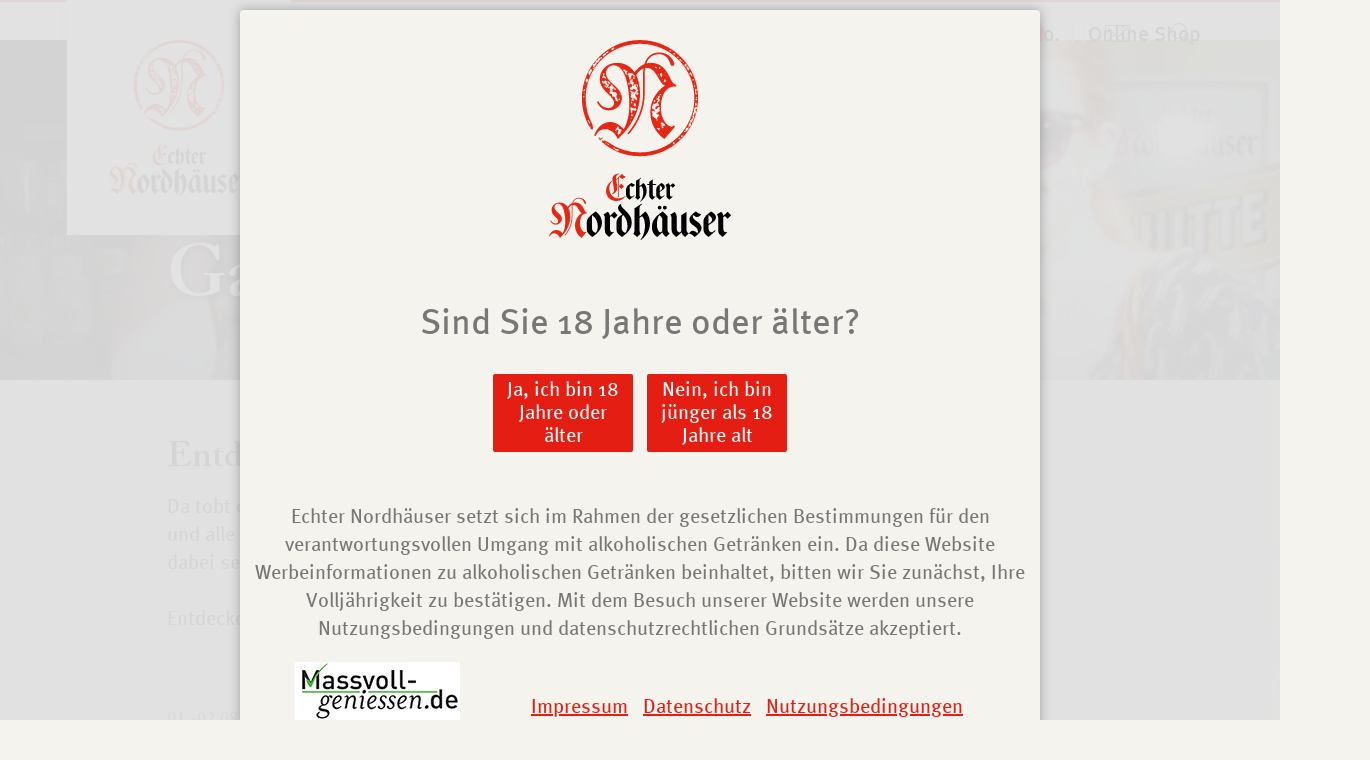

--- FILE ---
content_type: text/html; charset=utf-8
request_url: https://www.echter-nordhaeuser.de/galerie/2015/hammerstrassenfest/
body_size: 35285
content:
<!DOCTYPE html>
<html class="no-js page page--id-553 page--type-22" lang="de-DE" page-designation="" navigation-color="default">
<head>

<meta charset="utf-8">
<!-- 
	This website is powered by TYPO3 - inspiring people to share!
	TYPO3 is a free open source Content Management Framework initially created by Kasper Skaarhoj and licensed under GNU/GPL.
	TYPO3 is copyright 1998-2026 of Kasper Skaarhoj. Extensions are copyright of their respective owners.
	Information and contribution at https://typo3.org/
-->



<title>Hammerstraßenfest</title>
<meta http-equiv="x-ua-compatible" content="IE=edge">
<meta name="generator" content="TYPO3 CMS">
<meta name="application-name" content="Echter Nordhäuser">
<meta name="viewport" content="width=device-width, initial-scale=1, shrink-to-fit=no">
<meta property="og:title" content="Hammerstraßenfest">
<meta name="twitter:card" content="summary">
<meta name="twitter:title" content="Hammerstraßenfest">
<meta name="apple-mobile-web-app-title" content="Echter Nordhäuser">
<meta name="msapplication-tilecolor" content="#FFFFFF">
<meta name="theme-color" content="#E41E13">
<meta name="format-detection" content="telephone=no">
<meta name="date" content="2020-09-15">


<link rel="stylesheet" href="/_assets/06b6999e3e8a558724cbae14c4a6bac6/build/Stylesheets/tabi.css?1740653261" media="all">
<link rel="stylesheet" href="/_assets/49e9432d61f661f72b71e5ea59351140/build/Stylesheets/custom.css?1739865516" media="all">
<style>
/*<![CDATA[*/
<!-- 
/*InlineDefaultCss*/
/* default styles for extension "tx_form" */
    .captcha { margin-bottom: .5rem; }
    .captcha a { margin-left: .5rem; }
    .captcha--reloading img { opacity: 0.5; }
    .captcha--reloading a { cursor: auto; }
    .captcha--spin .captcha__reload svg { animation: spin 0.8s infinite linear; }
    .captcha__audio__mute { display: none; }
    .captcha--playing .captcha__audio__mute { display: inherit; }
    .captcha--playing .captcha__audio__sound { display: none; }
    @keyframes spin {
          from {transform:rotate(359deg);}
          to {transform:rotate(0deg);}
        }

/*additionalTSFEInlineStyle*/
        :root {
            --bg-color:                     rgb(245, 243, 237);
            --font-color:                   rgb(34, 34, 34);
            --font-color--light:            rgb(119, 119, 119);
            --font-color--dark:             rgb(0, 0, 0);

            --primary-color:                rgb(228, 30, 19);
            --primary-color--light:         rgb(230, 99, 89);
            --primary-color--dark:          rgb(204, 27, 17);

            --secondary-color:              rgb(34, 34, 34);
            --secondary-color--light:       rgb(119, 119, 119);
            --secondary-color--dark:        rgb(0, 0, 0);

            --success-color:                rgb(0, 230, 118);
            --warning-color:                rgb(255, 145, 0);
            --error-color:                  rgb(255, 23, 68);
            --media_copyright_visibility:   0;
            }                    :root {
                        --paragraph__normal: var(--toujou-font-weight-normal-fallback);
                        --paragraph__bold: var(--toujou-font-weight-bold-fallback);
                        --headline__weight: var(--toujou-font-weight-headline-fallback);
                    }/* Vorlage DE + TNB */
.marked {
background-color: var(--primary-color--light);
}

/* BILDDATENBANK */

@media only screen and (min-width: 768px) {
    .page--id-750 main .grid--1, .page--id-12 main .grid--1, .page--id-217 main .grid--1, .page--id-222 main .grid--1, .page--id-222 main .grid--3, .page--id-222 main > .indexedsearch-form__container {
        padding-right: 100px;
    }
}

.page--id-750 main .grid--1, .page--id-12 main .grid--1, .page--id-217 main .grid--1, .page--id-222 main .grid--1, .page--id-222 main .grid--3, .page--id-222 main > .indexedsearch-form__container {
    background: #fff;
    padding: 60px 15px;
    max-width: 1147px;
    margin-bottom: 4rem;
    margin-top: 2rem;
    box-shadow: 0 0 15px rgb(0 0 0 / 10%);
}:root { --toujou-media-copyright-display: none; }:root { --overlay-font-color: rgb(119, 119, 119); }:root { --overlay-bg-color: rgb(245, 243, 237); }
-->
/*]]>*/
</style>





<script>
    var dataLayer = [];
    function gtag(){dataLayer.push(arguments);}
</script><script id="usercentrics-cmp" data-settings-id="i_n7XXBVz" src="https://app.usercentrics.eu/browser-ui/latest/bundle.js" defer></script>
<meta data-privacy-proxy-server="https://privacy-proxy-server.usercentrics.eu">
<script type="application/javascript" src="https://privacy-proxy.usercentrics.eu/latest/uc-block.bundle.js"></script><!-- Google Tag Manager -->
<script>(function(w,d,s,l,i){w[l]=w[l]||[];w[l].push({'gtm.start':new Date().getTime(),event:'gtm.js'});var f=d.getElementsByTagName(s)[0],j=d.createElement(s),dl=l!='dataLayer'?'&l='+l:'';j.async=true;j.src='https://www.googletagmanager.com/gtm.js?id='+i+dl;f.parentNode.insertBefore(j,f);})(window,document,'script','dataLayer','GTM-TQBT78C');</script>
<!-- End Google Tag Manager -->

<link rel="icon" href="https://www.echter-nordhaeuser.de/_assets/processed/UpTfxmAgusYuwSFiEQwYO6V1W6tFnvryLDJAf7B0up4/q:85/pd:0:0/ex:t:fp:0.5:0.5/rt:fit/w:48/h:48/fn:Y3NtX2Zhdmljb24tNzB4NzBfZTcxMjI2ODc3OQ:t/cb:cf698c5ee1fbd31cfe43a8f7af9939de433eaa2f/bG9jYWw6L2ZpbGVhZG1pbi9CaWxkZXIvTG9nb3MvZmF2aWNvbi03MHg3MC5wbmc" sizes="48x48">
<link rel="apple-touch-icon" href="https://www.echter-nordhaeuser.de/_assets/processed/XgzvoPItJHtjS6SnkuyN-yvHqPya_5pC8yG_fAt3xGY/q:85/pd:0:0/ex:t:fp:0.5:0.5/rt:fit/w:70/h:70/fn:Y3NtX2Zhdmljb24tNzB4NzBfYWY4MmUxZWE5NQ:t/cb:cf698c5ee1fbd31cfe43a8f7af9939de433eaa2f/bG9jYWw6L2ZpbGVhZG1pbi9CaWxkZXIvTG9nb3MvZmF2aWNvbi03MHg3MC5wbmc"/>
<link rel="manifest" href="/site.webmanifest" /><style type="text/css">.recipes .textpic__image, .recipes .grid.grid--2:first-of-type {background:rgb(242, 212, 172);}</style><!-- Facebook Pixel Code -->
<script>
!function(f,b,e,v,n,t,s)
{if(f.fbq)return;n=f.fbq=function(){n.callMethod?
n.callMethod.apply(n,arguments):n.queue.push(arguments)};
if(!f._fbq)f._fbq=n;n.push=n;n.loaded=!0;n.version='2.0';
n.queue=[];t=b.createElement(e);t.async=!0;
t.src=v;s=b.getElementsByTagName(e)[0];
s.parentNode.insertBefore(t,s)}(window, document,'script',
'https://connect.facebook.net/en_US/fbevents.js');
fbq('init', '822046918530668');
fbq('track', 'PageView');
</script>
<noscript><img height="1" width="1" style="display:none"
src="https://www.facebook.com/tr?id=822046918530668&ev=PageView&noscript=1" /></noscript>
<!-- End Facebook Pixel Code -->

        





    

    <script type="module" src="/_assets/06b6999e3e8a558724cbae14c4a6bac6/build/Javascripts/es6/toujou-webcomponents-bundle.js?1740653261" ></script>


<script type="module" src="/_assets/06b6999e3e8a558724cbae14c4a6bac6/build/Javascripts/es6/tabi.js?1740653261"></script>


    

<link rel="stylesheet" type="text/css" href="/_assets/06b6999e3e8a558724cbae14c4a6bac6/build/Stylesheets/print.css?1740653261" media="print"/>









<link rel="canonical" href="https://www.echter-nordhaeuser.de/galerie/2015/hammerstrassenfest/"/>

<link rel="alternate" hreflang="de-DE" href="https://www.echter-nordhaeuser.de/galerie/2015/hammerstrassenfest/"/>
<link rel="alternate" hreflang="en-US" href="https://www.echter-nordhaeuser.de/en/roadshow/galerie/2015/hammerstrassenfest/"/>
<link rel="alternate" hreflang="x-default" href="https://www.echter-nordhaeuser.de/galerie/2015/hammerstrassenfest/"/>
<!-- This site is optimized with the Yoast SEO for TYPO3 plugin - https://yoast.com/typo3-extensions-seo/ -->
<script type="application/ld+json">[{"@context":"https:\/\/www.schema.org","@type":"BreadcrumbList","itemListElement":[{"@type":"ListItem","position":1,"item":{"@id":"https:\/\/www.echter-nordhaeuser.de\/","name":"Home"}},{"@type":"ListItem","position":2,"item":{"@id":"https:\/\/www.echter-nordhaeuser.de\/galerie\/2015\/","name":"2015"}},{"@type":"ListItem","position":3,"item":{"@id":"https:\/\/www.echter-nordhaeuser.de\/galerie\/2015\/hammerstrassenfest\/","name":"Hammerstra\u00dfenfest"}}]}]</script>
</head>
<body>
<!-- Google Tag Manager (noscript) -->
<noscript><iframe src="https://www.googletagmanager.com/ns.html?id=GTM-5WPJTWM" height="0" width="0" style="display:none;visibility:hidden"></iframe></noscript>
<!-- End Google Tag Manager (noscript) -->




    





    
        



<toujou-overlay id="overlay" class="overlay overlay--light">
    <template><!--
        

        <div class="overlay__infos">
            
            

            <div class="overlay__text">
                
                        
                            

<span id="c2237"></span>

<p class="font--align-center font--beta">Sind Sie 18 Jahre oder älter?</p>



                        
                    
            </div>

            <span class="overlay__warning">
                
                        

<span id="c2242"></span>

<p class="font--align-center">Sie haben das 18. Lebensjahr noch nicht vollendet.</p>
<p class="font--align-center">Wir von Echter Nordhäuser nehmen den Jugendschutz sehr ernst: Die Abgabe von Spirituosen an Jugendliche unter 18 Jahren ist in Deutschland verboten. Wir halten uns darüber hinaus auch an die freiwillige Selbstbeschränkung der Alkoholindustrie und möchten mit unserer Werbung keine Jugendlichen ansprechen.</p>
<p class="font--align-center">Vielleicht besuchen Sie uns einfach später wieder!</p>



                    
            </span>

            
                <div class="overlay__buttons">
                    <a id="overlayButtonYes" class="button button--primary button--shadow overlay__button" data-overlay-value="yes">
                        
                                Ja, ich bin 18 Jahre oder älter
                            
                    </a>

                    <a id="overlayButtonNo" class="button button--primary button--shadow overlay__button" data-overlay-value="no">
                        
                                Nein, ich bin jünger als 18 Jahre alt
                            
                    </a>
                </div>
            

            
                <div class="overlay__text">
                    
                        

<span id="c2240"></span>

<p class="font--align-center">Echter Nordhäuser setzt sich im Rahmen der gesetzlichen Bestimmungen für den verantwortungsvollen Umgang mit alkoholischen Getränken ein. Da diese Website Werbeinformationen zu alkoholischen Getränken beinhaltet, bitten wir Sie zunächst, Ihre Volljährigkeit zu bestätigen. Mit dem Besuch unserer Website werden unsere Nutzungsbedingungen und datenschutzrechtlichen Grundsätze akzeptiert.</p>



                    
                        
<span id="c2241"></span>










		
			<div class="grid grid--2">
				<div class="grid__column grid__column--colspan-2">
		
		<div class="textpic textpic--beside textpic--left " >
			
	<figure class="textpic__image">
		
				
	
    
        
                
                        
	
			<img src="https://www.echter-nordhaeuser.de/_assets/processed/8Mip3iwvYmlk11IxsPI32vItlU7lc-MpgZIAXWcjHSI/q:85/c:165:58:fp:0.5:0.5/rt:force/w:165/h:58/fn:Y3NtX2xvZ29fbWFzc3ZvbGwtZ2VuaWVzc2VuX2YxYjRiNGNjNmQ:t/cb:c18e64da306e97b8997311c14c63a5b6a61e8004/bG9jYWw6L2ZpbGVhZG1pbi9CaWxkZXIvTG9nb3MvbG9nb19tYXNzdm9sbC1nZW5pZXNzZW4ucG5n" width="165" height="58" data-width="165" data-height="58" data-focus-area="{&quot;x&quot;:55,&quot;y&quot;:19.333333333333332,&quot;width&quot;:55,&quot;height&quot;:19.333333333333332}" alt="" title="" loading="lazy" />
		

                        
    
            
            
        

                    
            
	

			
	</figure>

			<div class="textpic__text">
				<p><a href="/service/impressum/">Impressum</a> <a href="/service/datenschutz/">Datenschutz</a> <a href="/service/nutzungsbedingungen/">Nutzungsbedingungen</a></p>
			</div>
		</div>
		
				</div>
			</div>
		
	











                    
                </div>
            

            
        </div>-->
    </template>
</toujou-overlay>

    


<div class="wrap wrap--master">
    
        <input id="navigation-state" class="state" type="checkbox" autocomplete="off" aria-hidden="true">
        <input id="contact-state" class="state" type="checkbox" autocomplete="off" aria-hidden="true">
        
            <input id="language-state" class="state" type="checkbox" autocomplete="off" aria-hidden="true">
        
        <input id="selector-state" class="state" type="checkbox" autocomplete="off" aria-hidden="true">

        

<toujou-topbar
    topbarType="fixed"
    class="top-bar top-bar--medium"
    navigation-color="default"
    role="region"
    aria-label="Topbar"
>
    <label class="top-bar__toggle top-bar__toggle--menu" for="navigation-state" id="navigation-trigger">
        <span
    class="burger"
    role="button"
    aria-label="Navigationsmenü umschalten"
>
    <span></span>
    <span></span>
    <span></span>
    <span></span>
    <span></span>
    <span></span>
</span>

    </label>
    
            
                <a aria-label="Zur Startseite" class="top-bar__title" href="/">
                    
                    
                            <img class="top-bar__logo" title="Echter Nordhäuser" loading="lazy" src="https://www.echter-nordhaeuser.de/_assets/processed/rZxIChrIeqvGUw43kvBo45jU09VYrp8JjcmKlvLrVFE/q:85/w:45/h:50/fn:Y3NtX2xvZ29fZWNodGVyLW5vcmRoYWV1c2VyX2JlNGFhZGFlNmI:t/cb:a25939241deb3ee07fd36966ad554fdcb57b1d7d/bG9jYWw6L2ZpbGVhZG1pbi9CaWxkZXIvTG9nb3MvbG9nb19lY2h0ZXItbm9yZGhhZXVzZXIucG5n" width="45" height="50" alt="" />
                        
                </a>
            
        

    
        <label
            class="top-bar__toggle top-bar__toggle--language"
            for="language-state"
            aria-label="Sprachauswahl öffnen"
        >
            <span></span>
            

<ul
    class="navigation navigation--language"
    aria-label="Sprache auswählen"
>
    
        <li class="navigation-item navigation-item--language">
            
                    <span class="navigation-item__link navigation-item__link--active">
                        <span class="language__label language__label--Deutsch language__label--iso-de">Deutsch</span>
                        <span class="language__iso language__iso--de">de</span>
                    </span>
                
        </li>
    
        <li class="navigation-item navigation-item--language">
            
                    
                            <a class="navigation-item__link" href="/en/roadshow/galerie/2015/hammerstrassenfest/" hreflang="en-US">
                                <span class="language__label language__label--Englisch language__label--iso-en">Englisch</span>
                                <span class="language__iso language__iso--en">en</span>
                            </a>
                        
                
        </li>
    
</ul>



        </label>
    

    
            
        
</toujou-topbar>



        


    <div
        class="wrap wrap--service"
        role="region"
        aria-label="Service-Navigationsgruppe"
    >
        <div class="wrap__inner wrap__inner--service">
            
            


    

<ul
    class="navigation navigation--service"
    aria-label="Service Navigation"
>
    
        <li
            class="navigation-item navigation-item--service"
            page-designation=""
        >
            
            
                    <a class="navigation-item__link" href="https://www.facebook.com/EchterNordhaeuserOriginal/" target="">
                        facebook
                    </a>
                
            <svg viewBox="0 0 40 1" preserveAspectRatio="none" class="navigation-item__line">
                <path d="M0 1 L40 1"/>
            </svg>
            
        </li>
    
        <li
            class="navigation-item navigation-item--service"
            page-designation=""
        >
            
            
                    <a class="navigation-item__link" href="https://www.instagram.com/echternordhaeuser_nordbrand/" target="">
                        instagram
                    </a>
                
            <svg viewBox="0 0 40 1" preserveAspectRatio="none" class="navigation-item__line">
                <path d="M0 1 L40 1"/>
            </svg>
            
        </li>
    
        <li
            class="navigation-item navigation-item--service"
            page-designation=""
        >
            
            
                    <a class="navigation-item__link" href="/service/kontakt/" target="">
                        Kontakt
                    </a>
                
            <svg viewBox="0 0 40 1" preserveAspectRatio="none" class="navigation-item__line">
                <path d="M0 1 L40 1"/>
            </svg>
            
        </li>
    
        <li
            class="navigation-item navigation-item--service"
            page-designation=""
        >
            
            
                    <a class="navigation-item__link" href="/suche/" target="">
                        Suche
                    </a>
                
            <svg viewBox="0 0 40 1" preserveAspectRatio="none" class="navigation-item__line">
                <path d="M0 1 L40 1"/>
            </svg>
            
        </li>
    
</ul>





            
                

<ul
    class="navigation navigation--language"
    aria-label="Sprache auswählen"
>
    
        <li class="navigation-item navigation-item--language">
            
                    <span class="navigation-item__link navigation-item__link--active">
                        <span class="language__label language__label--Deutsch language__label--iso-de">Deutsch</span>
                        <span class="language__iso language__iso--de">de</span>
                    </span>
                
        </li>
    
        <li class="navigation-item navigation-item--language">
            
                    
                            <a class="navigation-item__link" href="/en/roadshow/galerie/2015/hammerstrassenfest/" hreflang="en-US">
                                <span class="language__label language__label--Englisch language__label--iso-en">Englisch</span>
                                <span class="language__iso language__iso--en">en</span>
                            </a>
                        
                
        </li>
    
</ul>



            
        </div>
    </div>


<div
    class="wrap wrap--navigation"
    role="region"
    aria-label="Hauptnavigationsgruppe"
>
    


    

<ul
    id="mainNavigation"
    class="navigation navigation--main navigation--first-level navigation--small navigation--fixed"
    aria-label="Main Navigation"
    navigation-color=""
>
    
        <li
            class="navigation-item navigation-item--first-level"
            page-uid="219"
            page-designation=""
        >
            
            
                    <a class="navigation-item__link navigation-item__link--219-page-uid" href="/" target="">
                        Startseite
                    </a>
                
            <svg viewBox="0 0 40 1" preserveAspectRatio="none" class="navigation-item__line">
                <path d="M0 1 L40 1"/>
            </svg>
            
        </li>
    
        <li
            class="navigation-item navigation-item--first-level navigation-item--hasSubNav"
            page-uid="2"
            page-designation=""
        >
            
                <input class="navigation-item__state state"
                       id="navigation-item-1-2" type="checkbox"/>
            
            
                    <span class="navigation-item__link navigation-item__link--2-page-uid">Sortiment</span>
            <svg viewBox="0 0 40 1" preserveAspectRatio="none" class="navigation-item__line">
                <path d="M0 1 L40 1"/>
            </svg>
            
                <label class="navigation-item__toggle-state"
                       for="navigation-item-1-2"></label>
                



    

    
        
    

    
        
    

    
        
    

    
        
    

    
        
    

    

    

<ul class="navigation navigation--sub-nav navigation--second-level navigation--has-subnav">
    
        <li
            class="navigation-item navigation-item--second-level"
            page-uid="673"
            page-designation=""
        >
            
            
                    <a class="navigation-item__link navigation-item__link--673-page-uid" href="/sortiment/premium-kornbrand/" target="">
                        Premium-Kornbrand
                    </a>
                

            
        </li>
    
        <li
            class="navigation-item navigation-item--second-level"
            page-uid="232"
            page-designation=""
        >
            
                <input class="navigation-item__state state"
                       id="navigation-item-2-232" type="checkbox"/>
            
            
                    <a class="navigation-item__link navigation-item__link--232-page-uid" href="/sortiment/fruchtige-likoere/" target="">
                        Fruchtige Liköre
                    </a>
                

            
                <label class="navigation-item__toggle-state"
                       for="navigation-item-2-232"></label>
                

<ul class="navigation navigation--sub-nav navigation--third-level">
    
        <li
            class="navigation-item navigation-item--third-level"
            page-uid="740"
            page-designation=""
        >
            
                    <a class="navigation-item__link navigation-item__link--740-page-uid" href="/sortiment/fruchtige-likoere/wassermelone/" target="">
                        Wassermelone
                    </a>
                
        </li>
    
        <li
            class="navigation-item navigation-item--third-level"
            page-uid="252"
            page-designation=""
        >
            
                    <a class="navigation-item__link navigation-item__link--252-page-uid" href="/sortiment/fruchtige-likoere/mandarine/" target="">
                        Mandarine
                    </a>
                
        </li>
    
        <li
            class="navigation-item navigation-item--third-level"
            page-uid="251"
            page-designation=""
        >
            
                    <a class="navigation-item__link navigation-item__link--251-page-uid" href="/sortiment/fruchtige-likoere/heidelbeere/" target="">
                        Heidelbeere
                    </a>
                
        </li>
    
        <li
            class="navigation-item navigation-item--third-level"
            page-uid="250"
            page-designation=""
        >
            
                    <a class="navigation-item__link navigation-item__link--250-page-uid" href="/sortiment/fruchtige-likoere/beerenfrucht/" target="">
                        Beerenfrucht
                    </a>
                
        </li>
    
        <li
            class="navigation-item navigation-item--third-level"
            page-uid="249"
            page-designation=""
        >
            
                    <a class="navigation-item__link navigation-item__link--249-page-uid" href="/sortiment/fruchtige-likoere/saure-kirsche/" target="">
                        Saure Kirsche
                    </a>
                
        </li>
    
        <li
            class="navigation-item navigation-item--third-level"
            page-uid="248"
            page-designation=""
        >
            
                    <a class="navigation-item__link navigation-item__link--248-page-uid" href="/sortiment/fruchtige-likoere/johannisbeere/" target="">
                        Johannisbeere
                    </a>
                
        </li>
    
        <li
            class="navigation-item navigation-item--third-level"
            page-uid="247"
            page-designation=""
        >
            
                    <a class="navigation-item__link navigation-item__link--247-page-uid" href="/sortiment/fruchtige-likoere/himbeere/" target="">
                        Himbeere
                    </a>
                
        </li>
    
        <li
            class="navigation-item navigation-item--third-level"
            page-uid="246"
            page-designation=""
        >
            
                    <a class="navigation-item__link navigation-item__link--246-page-uid" href="/sortiment/fruchtige-likoere/pfirsich/" target="">
                        Pfirsich
                    </a>
                
        </li>
    
</ul>



            
        </li>
    
        <li
            class="navigation-item navigation-item--second-level"
            page-uid="674"
            page-designation=""
        >
            
                <input class="navigation-item__state state"
                       id="navigation-item-2-674" type="checkbox"/>
            
            
                    <a class="navigation-item__link navigation-item__link--674-page-uid" href="/sortiment/gin/" target="">
                        Gin
                    </a>
                

            
                <label class="navigation-item__toggle-state"
                       for="navigation-item-2-674"></label>
                

<ul class="navigation navigation--sub-nav navigation--third-level">
    
        <li
            class="navigation-item navigation-item--third-level"
            page-uid="680"
            page-designation=""
        >
            
                    <a class="navigation-item__link navigation-item__link--680-page-uid" href="/sortiment/gin/dry-gin/" target="">
                        Dry Gin
                    </a>
                
        </li>
    
        <li
            class="navigation-item navigation-item--third-level"
            page-uid="681"
            page-designation=""
        >
            
                    <a class="navigation-item__link navigation-item__link--681-page-uid" href="/sortiment/gin/violet-gin/" target="">
                        Violet Gin
                    </a>
                
        </li>
    
</ul>



            
        </li>
    
        <li
            class="navigation-item navigation-item--second-level"
            page-uid="230"
            page-designation=""
        >
            
                <input class="navigation-item__state state"
                       id="navigation-item-2-230" type="checkbox"/>
            
            
                    <a class="navigation-item__link navigation-item__link--230-page-uid" href="/sortiment/korn-doppelkorn/" target="">
                        Korn &amp; Doppelkorn
                    </a>
                

            
                <label class="navigation-item__toggle-state"
                       for="navigation-item-2-230"></label>
                

<ul class="navigation navigation--sub-nav navigation--third-level">
    
        <li
            class="navigation-item navigation-item--third-level"
            page-uid="236"
            page-designation=""
        >
            
                    <a class="navigation-item__link navigation-item__link--236-page-uid" href="/sortiment/korn-doppelkorn/korn/" target="">
                        Korn
                    </a>
                
        </li>
    
        <li
            class="navigation-item navigation-item--third-level"
            page-uid="237"
            page-designation=""
        >
            
                    <a class="navigation-item__link navigation-item__link--237-page-uid" href="/sortiment/korn-doppelkorn/doppelkorn/" target="">
                        Doppelkorn
                    </a>
                
        </li>
    
</ul>



            
        </li>
    
        <li
            class="navigation-item navigation-item--second-level"
            page-uid="233"
            page-designation=""
        >
            
                <input class="navigation-item__state state"
                       id="navigation-item-2-233" type="checkbox"/>
            
            
                    <a class="navigation-item__link navigation-item__link--233-page-uid" href="/sortiment/eis-spirituosen/" target="">
                        Eis-Spirituosen
                    </a>
                

            
                <label class="navigation-item__toggle-state"
                       for="navigation-item-2-233"></label>
                

<ul class="navigation navigation--sub-nav navigation--third-level">
    
        <li
            class="navigation-item navigation-item--third-level"
            page-uid="255"
            page-designation=""
        >
            
                    <a class="navigation-item__link navigation-item__link--255-page-uid" href="/sortiment/eis-spirituosen/eisvodka/" target="">
                        Eisvodka
                    </a>
                
        </li>
    
        <li
            class="navigation-item navigation-item--third-level"
            page-uid="253"
            page-designation=""
        >
            
                    <a class="navigation-item__link navigation-item__link--253-page-uid" href="/sortiment/eis-spirituosen/eiskorn/" target="">
                        Eiskorn
                    </a>
                
        </li>
    
</ul>



            
        </li>
    
        <li
            class="navigation-item navigation-item--second-level"
            page-uid="231"
            page-designation=""
        >
            
                <input class="navigation-item__state state"
                       id="navigation-item-2-231" type="checkbox"/>
            
            
                    <a class="navigation-item__link navigation-item__link--231-page-uid" href="/sortiment/reiche-ernte/" target="">
                        Reiche Ernte
                    </a>
                

            
                <label class="navigation-item__toggle-state"
                       for="navigation-item-2-231"></label>
                

<ul class="navigation navigation--sub-nav navigation--third-level">
    
        <li
            class="navigation-item navigation-item--third-level"
            page-uid="695"
            page-designation=""
        >
            
                    <a class="navigation-item__link navigation-item__link--695-page-uid" href="/sortiment/reiche-ernte/sauerkirsche/" target="">
                        Sauerkirsche
                    </a>
                
        </li>
    
        <li
            class="navigation-item navigation-item--third-level"
            page-uid="239"
            page-designation=""
        >
            
                    <a class="navigation-item__link navigation-item__link--239-page-uid" href="/sortiment/reiche-ernte/marille/" target="">
                        Marille
                    </a>
                
        </li>
    
        <li
            class="navigation-item navigation-item--third-level"
            page-uid="240"
            page-designation=""
        >
            
                    <a class="navigation-item__link navigation-item__link--240-page-uid" href="/sortiment/reiche-ernte/apfel-birne/" target="">
                        Apfel-Birne
                    </a>
                
        </li>
    
        <li
            class="navigation-item navigation-item--third-level"
            page-uid="241"
            page-designation=""
        >
            
                    <a class="navigation-item__link navigation-item__link--241-page-uid" href="/sortiment/reiche-ernte/haselnuss/" target="">
                        Haselnuss
                    </a>
                
        </li>
    
        <li
            class="navigation-item navigation-item--third-level"
            page-uid="242"
            page-designation=""
        >
            
                    <a class="navigation-item__link navigation-item__link--242-page-uid" href="/sortiment/reiche-ernte/williamsbirne/" target="">
                        Williamsbirne
                    </a>
                
        </li>
    
        <li
            class="navigation-item navigation-item--third-level"
            page-uid="243"
            page-designation=""
        >
            
                    <a class="navigation-item__link navigation-item__link--243-page-uid" href="/sortiment/reiche-ernte/mirabelle/" target="">
                        Mirabelle
                    </a>
                
        </li>
    
        <li
            class="navigation-item navigation-item--third-level"
            page-uid="244"
            page-designation=""
        >
            
                    <a class="navigation-item__link navigation-item__link--244-page-uid" href="/sortiment/reiche-ernte/himbeere/" target="">
                        Himbeere
                    </a>
                
        </li>
    
</ul>



            
        </li>
    
        <li
            class="navigation-item navigation-item--second-level"
            page-uid="234"
            page-designation=""
        >
            
            
                    <a class="navigation-item__link navigation-item__link--234-page-uid" href="/sortiment/wildkraeuter/" target="">
                        Wildkräuter
                    </a>
                

            
        </li>
    
        <li
            class="navigation-item navigation-item--second-level"
            page-uid="235"
            page-designation=""
        >
            
            
                    <a class="navigation-item__link navigation-item__link--235-page-uid" href="/sortiment/ingwerlikoer/" target="">
                        Ingwerlikör
                    </a>
                

            
        </li>
    
</ul>



            
        </li>
    
        <li
            class="navigation-item navigation-item--first-level"
            page-uid="3"
            page-designation=""
        >
            
            
                    <a class="navigation-item__link navigation-item__link--3-page-uid" href="/traditionsbrennerei/" target="">
                        Traditionsbrennerei
                    </a>
                
            <svg viewBox="0 0 40 1" preserveAspectRatio="none" class="navigation-item__line">
                <path d="M0 1 L40 1"/>
            </svg>
            
        </li>
    
        <li
            class="navigation-item navigation-item--first-level navigation-item--hasSubNav"
            page-uid="220"
            page-designation=""
        >
            
                <input class="navigation-item__state state"
                       id="navigation-item-1-220" type="checkbox"/>
            
            
                    <span class="navigation-item__link navigation-item__link--220-page-uid">Cocktails &amp; Co.</span>
            <svg viewBox="0 0 40 1" preserveAspectRatio="none" class="navigation-item__line">
                <path d="M0 1 L40 1"/>
            </svg>
            
                <label class="navigation-item__toggle-state"
                       for="navigation-item-1-220"></label>
                



    

    
        
    

    
        
    

    
        
    

<ul class="navigation navigation--sub-nav navigation--second-level navigation--has-subnav">
    
        <li
            class="navigation-item navigation-item--second-level"
            page-uid="258"
            page-designation=""
        >
            
            
                    <a class="navigation-item__link navigation-item__link--258-page-uid" href="/cocktails-co/" target="">
                        Übersicht
                    </a>
                

            
        </li>
    
        <li
            class="navigation-item navigation-item--second-level"
            page-uid="259"
            page-designation=""
        >
            
                <input class="navigation-item__state state"
                       id="navigation-item-220-259" type="checkbox"/>
            
            
                    <a class="navigation-item__link navigation-item__link--259-page-uid" href="/cocktails-co/cocktails/" target="">
                        Cocktails
                    </a>
                

            
                <label class="navigation-item__toggle-state"
                       for="navigation-item-220-259"></label>
                

<ul class="navigation navigation--sub-nav navigation--third-level">
    
        <li
            class="navigation-item navigation-item--third-level"
            page-uid="261"
            page-designation=""
        >
            
                    <a class="navigation-item__link navigation-item__link--261-page-uid" href="https://www.echter-nordhaeuser.de/cocktails-co/cocktails/#c2440" target="">
                        Korn &amp; Doppelkorn
                    </a>
                
        </li>
    
        <li
            class="navigation-item navigation-item--third-level"
            page-uid="266"
            page-designation=""
        >
            
                    <a class="navigation-item__link navigation-item__link--266-page-uid" href="https://www.echter-nordhaeuser.de/cocktails-co/cocktails/#c2441" target="">
                        Reiche Ernte
                    </a>
                
        </li>
    
        <li
            class="navigation-item navigation-item--third-level"
            page-uid="265"
            page-designation=""
        >
            
                    <a class="navigation-item__link navigation-item__link--265-page-uid" href="https://www.echter-nordhaeuser.de/cocktails-co/cocktails/#c2442" target="">
                        Eis-Spirituosen
                    </a>
                
        </li>
    
        <li
            class="navigation-item navigation-item--third-level"
            page-uid="264"
            page-designation=""
        >
            
                    <a class="navigation-item__link navigation-item__link--264-page-uid" href="https://www.echter-nordhaeuser.de/cocktails-co/cocktails/#c2443" target="">
                        Fruchtige Liköre
                    </a>
                
        </li>
    
        <li
            class="navigation-item navigation-item--third-level"
            page-uid="263"
            page-designation=""
        >
            
                    <a class="navigation-item__link navigation-item__link--263-page-uid" href="https://www.echter-nordhaeuser.de/cocktails-co/cocktails/#c2444" target="">
                        Wildkräuter
                    </a>
                
        </li>
    
        <li
            class="navigation-item navigation-item--third-level"
            page-uid="262"
            page-designation=""
        >
            
                    <a class="navigation-item__link navigation-item__link--262-page-uid" href="https://www.echter-nordhaeuser.de/cocktails-co/cocktails/#c2445" target="">
                        Ingwerlikör
                    </a>
                
        </li>
    
</ul>



            
        </li>
    
        <li
            class="navigation-item navigation-item--second-level"
            page-uid="260"
            page-designation=""
        >
            
                <input class="navigation-item__state state"
                       id="navigation-item-220-260" type="checkbox"/>
            
            
                    <a class="navigation-item__link navigation-item__link--260-page-uid" href="/cocktails-co/longdrinks/" target="">
                        Longdrinks
                    </a>
                

            
                <label class="navigation-item__toggle-state"
                       for="navigation-item-220-260"></label>
                

<ul class="navigation navigation--sub-nav navigation--third-level">
    
        <li
            class="navigation-item navigation-item--third-level"
            page-uid="269"
            page-designation=""
        >
            
                    <a class="navigation-item__link navigation-item__link--269-page-uid" href="https://www.echter-nordhaeuser.de/cocktails-co/longdrinks/#c2458" target="">
                        Korn &amp; Doppelkorn
                    </a>
                
        </li>
    
        <li
            class="navigation-item navigation-item--third-level"
            page-uid="268"
            page-designation=""
        >
            
                    <a class="navigation-item__link navigation-item__link--268-page-uid" href="https://www.echter-nordhaeuser.de/cocktails-co/longdrinks/#c2456" target="">
                        Eis-Spirituosen
                    </a>
                
        </li>
    
        <li
            class="navigation-item navigation-item--third-level"
            page-uid="267"
            page-designation=""
        >
            
                    <a class="navigation-item__link navigation-item__link--267-page-uid" href="https://www.echter-nordhaeuser.de/cocktails-co/longdrinks/#c2454" target="">
                        Fruchtige Liköre
                    </a>
                
        </li>
    
</ul>



            
        </li>
    
        <li
            class="navigation-item navigation-item--second-level"
            page-uid="707"
            page-designation=""
        >
            
                <input class="navigation-item__state state"
                       id="navigation-item-220-707" type="checkbox"/>
            
            
                    <a class="navigation-item__link navigation-item__link--707-page-uid" href="/rezepte/" target="">
                        Rezepte
                    </a>
                

            
                <label class="navigation-item__toggle-state"
                       for="navigation-item-220-707"></label>
                

<ul class="navigation navigation--sub-nav navigation--third-level">
    
        <li
            class="navigation-item navigation-item--third-level"
            page-uid="708"
            page-designation=""
        >
            
                    <a class="navigation-item__link navigation-item__link--708-page-uid" href="https://www.echter-nordhaeuser.de/rezepte/#c5150" target="">
                        Grill
                    </a>
                
        </li>
    
        <li
            class="navigation-item navigation-item--third-level"
            page-uid="709"
            page-designation=""
        >
            
                    <a class="navigation-item__link navigation-item__link--709-page-uid" href="https://www.echter-nordhaeuser.de/rezepte/#c5146" target="">
                        Nachtisch
                    </a>
                
        </li>
    
        <li
            class="navigation-item navigation-item--third-level"
            page-uid="710"
            page-designation=""
        >
            
                    <a class="navigation-item__link navigation-item__link--710-page-uid" href="https://www.echter-nordhaeuser.de/rezepte/#c5142" target="">
                        Salate
                    </a>
                
        </li>
    
</ul>



            
        </li>
    
</ul>



            
        </li>
    
        <li
            class="navigation-item navigation-item--first-level"
            page-uid="221"
            page-designation=""
        >
            
            
                    <a class="navigation-item__link navigation-item__link--221-page-uid" href="https://shop.echter-nordhaeuser.de/" target="">
                        Online Shop
                    </a>
                
            <svg viewBox="0 0 40 1" preserveAspectRatio="none" class="navigation-item__line">
                <path d="M0 1 L40 1"/>
            </svg>
            
        </li>
    
</ul>





    
        


    

<ul
    class="navigation navigation--service"
    aria-label="Service Navigation"
>
    
        <li
            class="navigation-item navigation-item--service"
            page-designation=""
        >
            
            
                    <a class="navigation-item__link" href="https://www.facebook.com/EchterNordhaeuserOriginal/" target="">
                        facebook
                    </a>
                
            <svg viewBox="0 0 40 1" preserveAspectRatio="none" class="navigation-item__line">
                <path d="M0 1 L40 1"/>
            </svg>
            
        </li>
    
        <li
            class="navigation-item navigation-item--service"
            page-designation=""
        >
            
            
                    <a class="navigation-item__link" href="https://www.instagram.com/echternordhaeuser_nordbrand/" target="">
                        instagram
                    </a>
                
            <svg viewBox="0 0 40 1" preserveAspectRatio="none" class="navigation-item__line">
                <path d="M0 1 L40 1"/>
            </svg>
            
        </li>
    
        <li
            class="navigation-item navigation-item--service"
            page-designation=""
        >
            
            
                    <a class="navigation-item__link" href="/service/kontakt/" target="">
                        Kontakt
                    </a>
                
            <svg viewBox="0 0 40 1" preserveAspectRatio="none" class="navigation-item__line">
                <path d="M0 1 L40 1"/>
            </svg>
            
        </li>
    
        <li
            class="navigation-item navigation-item--service"
            page-designation=""
        >
            
            
                    <a class="navigation-item__link" href="/suche/" target="">
                        Suche
                    </a>
                
            <svg viewBox="0 0 40 1" preserveAspectRatio="none" class="navigation-item__line">
                <path d="M0 1 L40 1"/>
            </svg>
            
        </li>
    
</ul>





    

    

<a aria-label="Zur Startseite" class="navigation__logo navigation__logo--horizontal navigation__logo--medium" href="/">
    
    
            <svg class="logo" width="96.077" height="105.551" viewBox="0 0 96.077 105.551"><path fill="#E52713" d="M0 103.592c1.002-3.107 4.306-4.807 7.21-1.558 1.076-1.7 1.426-4.468 1.388-6.22-.102-4.482-1.048-9.183-3.653-9.394-1.3-.105-2.454 1.102-1.908 2.66.602 1.724 3.375 2.73 3.716 4.93.29 1.86-1.27 3.446-3.255 3.446-1.834 0-2.694-1.758-2.814-2.107l.346-.17c.352.784 1.19 1.663 2.393 1.663.917 0 1.385-.505 1.43-1.19.1-1.494-2.845-2.84-3.363-4.876-.583-2.304.938-4.97 4.145-4.97 1.788 0 3.25.828 4.226 2.293.46-.64 1.26-1.534 2.42-1.995.73-2.42 2.494-2.836 3.58-2.836 1.823 0 3.163.99 3.705 2.6.214.634-.692 1.012-.918.29-.423-1.35-1.14-2.47-2.79-2.47-.942 0-2.41.292-3.108 2.26a4.16 4.16 0 0 1 1.083-.142c4.662 0 4.443 5.36 6.255 5.36v.402c-.84-.04-1.89.115-2.68 1.153-.833 1.095-1.072 2.565-1.102 3.915-.05 2.335.916 3.95 2.006 4.605.29.174.754.33 1.138-.102l.335.29-2.617 3a8.002 8.002 0 0 1-3.438-6.662c0-3.538 2.508-5.746 3.59-6.404-1.437-.297-2.01-4.348-4.508-4.348-.116 0-.228.01-.338.025-.077.48-.12 1.025-.12 1.647v4.66c0 5.027-2.705 8.54-3.91 9.956l-.292-.267c1.083-1.306 3.795-4.754 3.795-9.688V88.69c0-.567.036-1.077.103-1.534-.903.332-1.514 1.184-1.785 1.64.612 1.215.948 2.76.948 4.558 0 5.963-4.213 10.01-5.452 11.08-1.26-3.017-4.53-3.114-5.39-.727l-.37-.115z"/><path fill-rule="evenodd" clip-rule="evenodd" d="M32.55 93.182c.23-.188.556-.203.814.044.265.255 1.07 1.126 1.07 1.126l1.807-1.85-1.762-1.85-2.303 2.166c-.15-1.3-1.11-2.166-1.11-2.166l-2.312 1.445s.742.614.742 1.973l-.003 6.32c0 1.803.706 2.275 2.32 3.592l2.447-2.518-.25-.24c-.61.58-1.81.02-1.81-1.446v-6.263s.2-.207.354-.333zm18.264-2.714l-2.986 2.76V88.46c0-.558.196-.915.92-1.434.124-.088.377-.254.377-.254l-.27-.407-3.73 2.475v11.742c0 1.156-.624 1.662-.624 1.662l1.978 1.738 1.907-1.738s-.556-.506-.556-1.67v-6.6l.63-.582c.35-.324.65-.377.99-.055.57.548 1.22 2.064 1.22 4.674 0 3.148-1.167 6.23-2.346 7.21l.263.33c2.008-1.566 4.71-4.57 4.71-8.68.003-3.14-1.093-5.135-2.48-6.4zm21.737 8.81v-8.503l-2.703 1.633v7.646c0 .287.01.556.033.814 0 0-.376.354-.61.53-.343.26-.7.194-.954.01-.52-.378-.892-.888-.892-2.13V93.29c0-1.494-1.13-2.516-1.13-2.516L63.98 92.22s.737.613.737 1.972v5.86c0 1.697.656 2.553 2.5 3.928l2.773-2.438c.223.95.758 1.72 1.91 2.44 0 0 1.577-1.634 1.893-1.878-1-.598-1.242-1.21-1.242-2.825zm3.326-6.226c0-.308.092-.56.21-.696.327.285.983.815 1.646 1.018 1.296.396 2.45-1.07 2.585-1.484-.908.068-2.19-.912-2.797-1.42-1.606 1.182-3.397 2.654-3.397 4.19 0 3.286 4.51 3.493 4.51 6.3 0 .47-.07.788-.26 1.1-.47-.465-1.195-1.107-1.825-1.333-1.272-.46-2.104.65-2.75 1.38.893-.068 2.518 1.324 3.18 1.877 2.206-1.736 3.582-3.213 3.582-4.662 0-3.25-4.682-3.83-4.682-6.27zm-37.126-4.65c-.758-.818-.796-1.49-.605-1.73l-.162-.166c-1.06.52-1.55 1.318-1.55 2.232 0 1.143 1.13 2.166 2.267 3.27-2.07 1.47-3.068 2.297-3.068 4.477v3.57c0 1.697 1.06 2.553 2.904 3.928 5.038-3.56 5.11-6.092 5.11-7.658 0-1.826-.515-3.338-2.22-5.193-.965-1.054-1.734-1.706-2.678-2.73zm1.885 12.96c-.225.384-.478.42-.795.25-.666-.35-1.502-1.078-1.502-2.333v-5.06c0-.91.383-1.48.753-1.83.187.184.367.37.54.563 1.754 1.94 2.45 5.934 1.006 8.406zm47.518-7.75c0-1.507-1.685-2.513-2.58-3.145-2.205 1.745-4.02 3.05-4.02 5.17l-.003 4.417c0 1.697.86 2.553 2.7 3.928l3.73-3.277-.333-.357s-.6.545-1.005.853c-.58.446-1.1.37-1.434.11-.526-.4-1.016-.866-1.016-2.03v-1.5c1.747-1.15 3.96-2.36 3.96-4.165zm-3.958-1.282c.68.433 1.934 1.443 1.934 2.34 0 1.213-1.058 1.873-1.937 2.445V92.33zm-21.7 6.95v-6.37l-2.397-2.442c-4.337 2.688-5.767 5.568-5.767 8.028 0 2.684 1.01 4.295 2.77 5.486l2.825-2.483c.217.97.75 1.75 1.92 2.48 0 0 1.58-1.633 1.896-1.877-1-.6-1.246-1.21-1.246-2.826zm-3.246 2.042c-.294.22-.77.23-1.11-.122-.646-.664-1.177-1.79-1.177-3.716 0-1.836.363-4.018 1.342-5.066 1.13 1.092 1.482 1.494 1.482 2.402v5.234c0 .268.01.52.03.764 0 0-.37.35-.57.504zm-.87-11.83a1.015 1.015 0 0 0 0-2.03 1.014 1.014 0 0 0 0 2.027zm2.764 0c.56 0 1.01-.45 1.01-1.013a1.012 1.012 0 0 0-2.026-.003c0 .56.452 1.012 1.015 1.012zm-36.573.976c-3.077 2.49-4.605 3.623-4.605 5.76v3.827c0 1.697 1.062 2.553 2.905 3.928 0 0 5.094-3.078 5.094-7.24 0-2.968-1.295-4.755-3.393-6.275zm.415 10.91c-.26.42-.523.413-.79.272-.64-.343-1.525-1.098-1.525-2.37v-6.29c0-.325.124-.462.44-.254 2.667 1.764 3.36 6.26 1.875 8.643zm67.403-8.196a.592.592 0 0 1 .813.044c.267.255 1.07 1.126 1.07 1.126l1.808-1.85-1.763-1.85-2.304 2.166c-.15-1.3-1.11-2.166-1.11-2.166l-2.31 1.445s.74.614.737 1.973v6.32c0 1.803.703 2.275 2.32 3.592l2.445-2.518-.25-.24c-.61.58-1.812.02-1.812-1.446l.003-6.263c.002 0 .2-.207.354-.333z"/><path d="M49.86 75.42l-2.07 1.815V74.09c0-.388.13-.604.64-.942.09-.06.24-.152.24-.152l-.167-.276-2.586 1.63v7.72c0 .763-.384 1.095-.384 1.095l1.322 1.145 1.32-1.145s-.384-.333-.384-1.098v-4.34s.306-.273.43-.37c.26-.197.458-.243.69-.037.393.354.85 1.45.85 3.063 0 2.064-.8 4.094-1.62 4.738l.18.22c1.39-1.03 3.237-3.01 3.237-5.71 0-1.356-.36-3.09-1.695-4.21zm14.208 1.828c.188-.147.413-.174.62 0 .242.207.7.7.7.7l1.254-1.227-1.19-1.18-1.596 1.424c-.108-.857-.77-1.422-.77-1.422l-1.602.95s.51.406.51 1.3v4.15c0 1.19.49 1.5 1.608 2.368l1.695-1.657-.165-.166c-.456.455-1.264.078-1.264-.86V77.43s.12-.115.2-.178zm-9.27 4.375l.003-5.057h1.417l.42-.58h-1.834V73.53l-1.873 1.317v1.138h-.788l-.42.58h1.207v5.377c0 1.188.485 1.5 1.602 2.366l1.697-1.657-.165-.164c-.457.455-1.265.08-1.265-.86zm6.35-4.134c0-.994-1.167-1.656-1.788-2.07-1.525 1.144-2.784 2.006-2.784 3.4v2.902c0 1.115.592 1.68 1.868 2.584l2.55-2.125-.218-.244s-.366.325-.628.5c-.324.222-.746.304-1.104.065-.313-.204-.633-.5-.633-1.226v-1.05c1.215-.755 2.74-1.547 2.74-2.737zm-2.737-.846c.484.29 1.337.95 1.337 1.538 0 .798-.727 1.23-1.334 1.608v-3.145zm-14.763.743c.88.304 1.616-.757 1.77-1.05-.553.05-1.404-.586-1.822-.92-1.58 1.016-2.9 1.828-2.9 3.588l-.002 2.717c0 1.115.596 1.68 1.873 2.584l2.55-2.126-.22-.244s-.404.35-.628.5c-.375.252-.79.273-1.104.064-.352-.23-.595-.55-.595-1.227v-4.606c.213.19.68.582 1.08.72z"/><path fill-rule="evenodd" clip-rule="evenodd" fill="#E52713" d="M36.884 77.122l1.31-1.312 1.397 1.396-1.393 1.396-1.31-1.313v5.62h-.372V73.1l-1.038 1.003c.184 1.276.583 2.44.583 3.945 0 2.06-1.58 3.164-2.78 3.285l-.05-.265s1.057-.267 1.057-1.84c0-1.95-.796-3.786-.796-5.81 0-1.566 1.277-2.838 3.43-2.924l.02.258c-.63.068-1.554.58-1.554 2.164 0 .25.013.494.036.732l3.084-2.987c.485.447.996 1.34 1.947 1.335-.105.363-1.055 1.57-2.112 1.145-.502-.202-.916-.663-1.036-.808l-.416.41v4.378zm-3.643-2.858l.17.19c-.58.542-1.57 1.853-1.57 3.86 0 2.873 1.717 5.254 4.866 5.254 1.802 0 3.01-.748 3.55-1.296l.206.174c-1.102 1.5-2.78 2.48-4.82 2.534-3.165.086-5.59-2.158-5.52-5.454.066-3.108 2.56-4.92 3.122-5.262zm3.044-22.024C38.957 49.93 48.06 41.2 48.06 28.336c0-3.882-.73-7.218-2.05-9.84.587-.985 1.902-2.824 3.855-3.538a23.11 23.11 0 0 0-.222 3.313V28.34c0 10.643-5.856 18.082-8.19 20.897l.628.58c2.6-3.058 8.44-10.635 8.44-21.477V18.27c0-1.34.09-2.518.26-3.55a4.76 4.76 0 0 1 .726-.056c5.394 0 6.632 8.743 9.732 9.383-2.333 1.42-7.747 6.188-7.747 13.82 0 8.452 5.38 12.995 7.418 14.373l5.648-6.473-.72-.626c-.83.93-1.83.598-2.455.22-2.356-1.41-4.44-4.89-4.33-9.923.062-2.91.58-6.084 2.374-8.45 1.707-2.243 3.975-2.58 5.788-2.487v-.873c-3.906 0-3.44-11.572-13.5-11.572-.837 0-1.62.11-2.34.305 1.504-4.25 4.675-4.882 6.71-4.882 3.56 0 5.106 2.418 6.022 5.332.49 1.56 2.446.744 1.98-.63-1.17-3.468-4.06-5.606-8.003-5.606-2.336 0-6.15.895-7.723 6.12-2.502.993-4.232 2.932-5.215 4.308-2.11-3.16-5.26-4.948-9.122-4.948-6.924 0-10.207 5.753-8.946 10.725 1.115 4.392 7.476 7.3 7.26 10.523-.1 1.478-1.11 2.566-3.09 2.566-2.6 0-4.405-1.894-5.164-3.584l-.747.358c.26.755 2.118 4.54 6.076 4.54 4.28 0 7.65-3.42 7.025-7.43-.735-4.748-6.72-6.923-8.02-10.645-1.177-3.364 1.313-5.97 4.118-5.74 5.624.456 7.667 10.6 7.886 20.28.084 3.773-.67 9.742-2.993 13.41-6.272-7.005-13.406-3.347-15.567 3.365l.793.247c1.856-5.155 8.914-4.944 11.636 1.567zm19.03-20.26c.2-.043.283-.134.368-.206.085-.073.532.038.582.11.05.074-.074.127-.11.2-.065.132-.065.382-.126.43-.06.047-.16.01-.335.14-.154.116-.416.216-.483.177-.05-.03.084-.2.09-.32.012-.205-.098-.506.014-.53zm3.212 15.057c-.028.025-.1-.055-.123-.017-.022.04.036.303-.08.527-.033.06-.08.003-.138.016-.06.012-.014.088-.083.11-.055.016-.464-.075-.593-.37-.13-.29-.307-.292-.365-.374-.03-.046.02-.188.01-.3-.014-.12-.04-.21-.005-.23.055-.035.275.095.64.14.36.04.694.025.735.07.043.05.035.394 0 .425zm.08-17.19c.02.054-.238.473-.54.498-.088.008-.187.003-.206.03-.018.028.032.277.084.373.042.078.27.176.282.218.012.043-.11.144-.09.197.028.074.33.15.32.33-.017.296.1.342.108.4.01.06-.28.438-.327.452-.048.013-.175-.12-.212-.036-.04.08.088.062.1.114.01.052-.228.44-.47.46-.24.02-.284.015-.3.045-.017.034.095.173.108.377.007.104.248.14.28.217.02.044-.118.15-.114.197.002.057.39.156.35.44-.04.28.11.213.102.292-.007.08-.226.415-.33.45-.1.037-.392-.264-.478-.25-.096.016-.067.114-.462.34-.396.227-.547.515-.584.62-.03.082-.018.076-.08.08-.067 0-.067.036-.03.135.038.1.105.275.08.29-.03.02-.08-.026-.116 0-.024.015.016.15.053.17.044.02.076.047.063.083-.01.04-.013.07.13.093.146.02.393.095.458.078.063-.015-.057-.095-.03-.116.026-.02.356-.05.38-.094.027-.043-.036-.308 0-.424.022-.062.476-.382.66-.485.053-.03.003-.134.045-.15.044-.015.11.07.26.144.15.072.29.13.326.175.048.053.003.21-.018.607-.023.4-.146.587-.016.713.13.124.007.363.023.456.018.094.026.116.01.13-.03.028-.108-.027-.14-.003-.027.024-.02.175-.04.202-.025.027-.128.062-.154.09-.027.03.018.116-.015.135-.06.03-.297-.038-.352 0-.092.056-.373.484-.47.527-.08.036-.284-.03-.35 0-.064.03-.067.116-.125.146-.056.028-.09.024-.11.067-.028.054.08.352.313.392.234.04.29.182.39.246.103.064.47-.065.586 0 .08.044.26.536.234.636-.014.054-.097.05-.13.163-.018.066-.06.152-.146.174-.107.028-.28.057-.31.09-.043.05-.073.37-.116.423-.044.056-.062-.02-.118 0-.056.024-.214.28-.21.347.002.065-.02.087-.066.08-.045-.01-.087-.003-.063.082.023.085.08.195.084.293 0 .1-.012.315.02.365.037.048.133-.008.264.096.13.104.204.06.207.116 0 .048-.02.12-.033.15-.023.044-.058-.012-.095.017-.04.03.06.134.01.15-.054.014-.2-.024-.324-.056-.124-.033-.316-.016-.38-.052-.058-.03.016-.128.016-.225 0-.095-.048-.16-.017-.197.02-.026.09-.01.155-.03.06-.016.085-.042.08-.075-.005-.032-.09.004-.26-.083-.166-.09-.7-.492-.724-.558-.022-.067-.114-.118-.234-.11-.12.008-.212.037-.212-.04-.004-.146-.103-.163-.114-.22-.01-.055-.04-.228-.096-.262-.055-.033-.4.055-.467 0-.08-.068-.042-.23-.272-.563-.077-.11-.133-.234-.086-.31.046-.074.086-.31.01-.413-.078-.104-.01-.12.036-.11.048.01.12.027.12-.044-.017-.333-.16-.6-.33-.75-.1-.086-.182-.112-.178-.207.004-.096-.013-.385.146-.5.136-.096.145-.253.203-.287.083-.05.577-.01.897.15.203.1.48.223.513.19.038-.03-.02-.066-.006-.11.016-.042.157.007.154-.06-.003-.06-.11-.075-.222-.072-.108 0-.205.002-.26-.033-.037-.025.064-.198.126-.314.05-.092.12-.24.09-.285-.04-.058-.363-.15-.543-.174-.18-.024-.23-.222-.37-.25-.18-.03-.325-.044-.378-.105-.052-.06-.004-.138-.02-.24-.02-.1-.173-.115-.212-.183-.06-.1-.044-.748.188-.914.23-.166.28-.24.242-.356-.038-.117-.157-.38-.062-.445.074-.054.242-.03.273-.113.03-.082.058-.484.18-.506.126-.02.414.047.54.096.13.047.43.16.463.123.04-.047-.102-.09-.068-.16a.74.74 0 0 1 .183-.196c.097-.043.16.023.244-.015.087-.04.215-.338.274-.358.05-.015.095.054.137.043.047-.01.11-.216.084-.32-.018-.084-.092-.254-.04-.38.037-.083.07-.055.107-.042.04.01.083 0 .104-.092.01-.045.005-.105.033-.112.03-.006.086.07.11.064a.42.42 0 0 0 .163-.16c.013-.053.15 0 .157-.03.007-.04-.113-.044-.117-.07-.005-.025.044-.117.04-.148-.003-.032-.056-.035-.062-.086-.003-.05.06-.07.046-.108-.012-.037-.235-.173-.513-.185-.278-.01-.37-.003-.4-.027-.03-.024.047-.06.046-.1-.004-.04-.048-.028-.063-.056-.013-.027.028-.06.013-.083-.018-.022-.116 0-.125-.037-.01-.04.19-.24.243-.253.052-.015.21.002.26-.02.05-.018.24-.342.285-.35s.07.044.108.04c.04-.005.143-.225.07-.396-.07-.167-.032-.29-.002-.333.03-.043.045-.03.074-.016.03.014.06.02.09-.057.033-.078.04-.115.058-.12.024-.006.074.042.107.04.034-.003.13-.1.146-.147.018-.045.04-.065.16-.042.12.022.133.03.16.02.026-.01.034-.17.08-.196.05-.027.303.05.324.103.02.055-.188.345-.175.404.01.03.1.01.115.042zm.535 13.593c.048-.048.186.017.29.017.11 0 .25-.134.327-.114.07.02.33.333.51.542.113.13.25.056.312.086.05.028.07.18.104.21.046.045.186-.02.245.006.035.015-.02.06 0 .106.02.045.274.128.33.204.037.054-.014.166.002.2.014.036.117-.008.138.02.03.04.006.51-.293.47-.298-.04-.506-.01-.577.132-.074.143-.188.262-.25.253-.065-.01-.012-.084-.052-.112-.04-.03-.186-.04-.234 0-.047.038.105.242.147.313.096.158.178.068.204.11.053.083-.062.27-.037.317.024.05.15-.036.167 0 .032.064-.165.425-.245.425-.103 0-.335-.113-.47-.296-.24-.326-.304-.254-.35-.34-.068-.12.11-.58.07-.804-.04-.228-.167-.178-.19-.255-.018-.076.174-.15.15-.218-.026-.067-.19-.058-.218-.125-.027-.067.006-.195-.037-.218-.045-.02-.18.063-.245.03-.05-.024.02-.114.01-.15-.01-.035-.103-.007-.125-.06-.022-.055.043-.426.183-.517.142-.09.095-.18.138-.228zm.097-14.412c-.022.026-.11-.054-.14-.04-.03.013.032.132-.002.135-.033.003-.51-.052-.587-.105-.074-.054-.033-.457.008-.523.042-.066.184-.04.225-.01.04.03-.063.146.043.15.106.007.04-.128.078-.148.035-.02.098.04.176.06.08.023.138.01.175.047.04.038-.003.14 0 .213.004.07.05.194.026.22zm1.847-11.877c.036-.05.294-.02.32 0 .028.02-.013.18-.075.236-.1.087-.205.1-.247.08-.04-.022-.033-.262.002-.313zm-.38 4.17c.06-.132.207-.4.24-.44.038-.04.098 0 .193 0s.192-.03.237-.004c.043.02.03.09.115.206.075.11.184.166.2.218.025.07-.07.36-.14.52-.057.12-.04.283-.07.33-.03.045-.127.02-.228.058-.103.038-.15.12-.207.11-.056-.008-.176-.092-.275-.223s-.162-.13-.154-.22c.01-.09.027-.418.088-.552zm-.866-.2c-.096.108-.313-.002-.237-.165.04-.09.216-.167.263-.145.045.02.034.244-.026.31zm-.35-3.5c.15.186.29.18.34.27.05.09-.02.37.002.557.02.188.05.26.014.304-.028.036-.11-.052-.153-.01-.04.046.027.514-.086.596-.106.076-.262.05-.384.01-.157-.052-.275-.093-.346-.186-.068-.094-.037-.477-.075-.55-.04-.07-.09.064-.14.018-.075-.07-.02-.71.09-.884.11-.173.15-.35.236-.386.095-.037.39.123.5.26zm-1.433-2.735c.023-.11.017-.32.003-.383-.015-.06.017-.087.076-.08.058.005.074-.01.146-.082.05-.05.37.027.424.162.054.132.162.122.207.153.07.048.008.087-.022.157-.032.07.042.195-.074.29-.117.096-.234.187-.404.09-.19-.106-.17-.15-.24-.174-.08-.027-.14-.023-.116-.133zm-.626 3.312c.012-.05.037-.06.082-.064.19-.018.397.128.434.16.044.042.022.094-.037.112a.313.313 0 0 0-.18.123c-.037.05-.058.066-.1.036-.15-.102-.237-.22-.2-.365zm-1.647-4.018c.02-.027.042-.01.067-.027.02-.015.01-.06.04-.078.047-.03.635.044.717.104.08.06-.037.183.004.22.04.033.185-.04.234-.006s-.05.182-.024.21c.027.03.19-.036.233 0 .024.02.007.057.004.17 0 .1.012.137-.004.16-.013.02-.08-.044-.11-.027-.027.018.038.213-.007.238-.056.03-.157-.29-.2-.327-.054-.043-.497-.072-.53-.105-.028-.028.026-.085.01-.11-.013-.025-.175.027-.222.003-.045-.022-.044-.07-.08-.117-.04-.048-.11-.065-.132-.094-.02-.03.01-.09.01-.12 0-.032-.025-.067-.01-.093zm-27.65 5.3c.073-.085.162.013.227-.054.063-.068.023-.413.063-.473.04-.057.082.023.133-.002.052-.026.083-.283-.132-.45-.12-.094-.11-.263-.08-.29.034-.03.103.044.142.02.06-.032-.052-.16-.035-.233.02-.076.065.005.108 0 .043-.006.032-.276.125-.28.092-.002.165.045.198-.013.035-.058-.047-.16-.003-.236.043-.077.253-.065.312.004.06.07-.08.34-.055.41.026.066.132-.04.166.01.034.053-.02.528-.195.6-.172.074-.257.08-.263.147s.12.23.248.313c.125.086.27.05.318.107.054.065-.042.147-.02.21.022.065.192-.006.337.108.145.113.117.346.245.382.066.018.135.062.096.16-.07.18-.02.357-.153.413s-.64-.052-.717-.107c-.077-.055.002-.122.002-.16s-.098-.03-.14-.085c-.042-.055.073-.09-.057-.142-.126-.05-.492.064-.68.165-.054.03-.126.05-.11-.022s.07-.106.03-.15c-.03-.04-.173.02-.21-.03-.04-.05.045-.25.105-.316zm9.116 8.903c.03-.062.312-.063.415.002.092.058.016.12.02.22.006.1.056.146 0 .196-.072.066-.26.09-.31.035-.038-.05.047-.126.02-.166-.04-.058-.13.074-.174.02-.044-.05-.002-.244.03-.306zm-.427 2.55c.08-.1.474-.063.533-.03.058.034-.02.085-.012.122.01.038.14-.006.154.043.012.05.002.4-.102.474-.104.073-.144.085-.178.138-.033.052-.064.122-.112.128-.05.006-.088-.042-.114-.085-.066-.116-.223-.104-.273-.16-.075-.084.026-.527.105-.63zm-6.36-9.184c.074.055-.087.144-.066.205.02.062.466-.11.542-.095.073.014-.03.18.034.22.066.04.403-.22.55-.163.15.056.66.496.743.635.083.14-.052.312.008.407.062.093.022.19-.09.173-.11-.015-.095.105-.256.076-.16-.03-.443-.14-.508-.307-.063-.166-.27-.276-.34-.316-.07-.04.107-.16.02-.246s-.72-.03-.783.08c-.077.13.094.604.42.648.326.045.406.01.477.06.105.074-.1.15-.075.215.025.065.553.045.605.208.053.166-.173.436-.24.467-.064.03-.214-.006-.275.054-.06.063.232.097.22.17-.01.077-.11.03-.164.08-.055.05.1.208.065.258-.034.05-.19-.04-.19.037s.13.112.22.21c.093.1.07.176.154.21.083.037.265-.01.334-.074.07-.064-.004-.13.046-.175.05-.046.137.096.212.055.074-.04-.08-.232-.064-.335.018-.103.103-.022.168-.043.065-.02-.02-.138.045-.17.065-.03.13.065.213.015.084-.05.01-.357.06-.473.05-.116.09-.015.15-.035s.043-.157.1-.19c.055-.03.427-.072.53 0 .103.074.414.6.354.76-.06.16-.05.203.09.203s.21-.044.307.04c.097.08-.003.15.05.232.057.08.16-.068.27-.022.11.046.02.308.028.383.01.074.132-.01.185.04.05.05.056.18.12.235.066.056.303.006.41.084.104.078.02.344.043.41.025.064.17-.04.21.02.04.06-.065.13-.095.195s-.053.2-.16.16c-.104-.04-.42.025-.53-.042-.107-.068.054-.543-.104-.637-.158-.093-.417-.066-.637 0-.22.067-.45.68-.45.8s.054.04.13.153c.08.112.075.328.035.414-.04.085-.346.03-.357.12-.01.09.15.076.23.1.08.026-.037.25.085.276.122.028.935-.253 1.06-.21.125.04-.046.097-.016.177.03.08.757.052.864.14.107.086-.047.185.03.242.283.206.55.687.504 1.18-.01.114-.004.215-.15.19-.146-.025-.33-.05-.36-.004-.03.045.15.15.146.21-.005.06-.188.08-.188.136 0 .056.126.01.16.095.037.085-.023.105-.028.21-.005.106.1.016.11.12.01.106-.04.29-.02.345.02.055.116-.062.16-.026.046.033.016.393.067.454.05.06.165-.01.245.066.08.078.05.574.07.654.02.08.203-.055.248.015.046.07-.065.274-.08.414-.015.14.01.347-.024.443-.036.095-.1.075-.18.044-.083-.027-.277.12-.38.06-.108-.06.064-.12-.013-.23-.165-.23-.528-.305-.625-.405-.1-.1-.043-.746-.13-.82s-.19.043-.235-.012c-.046-.055.097-.59.062-.677-.037-.085-.21.016-.26-.035-.05-.05.183-.17.056-.195-.202-.038-.212-.21-.37-.286-.16-.078-.24.19-.347.18-.106-.01.02-.196-.05-.227-.07-.03-.086.17-.17.16-.087-.01-.317-.074-.36-.207-.07-.213.11-.318.11-.414 0-.094-.168-.18-.223-.32-.054-.14.01-.455-.102-.51-.113-.052-.594.038-.75-.183-.155-.22-.453-.337-.523-.453-.07-.115-.04-.314 0-.423.04-.11.134.02.21-.014.077-.034.444-.592.393-.78-.05-.183-.163 0-.277-.114-.115-.114.05-.48-.014-.57-.064-.09-.247.018-.266-.087a.77.77 0 0 1 .024-.338c.03-.085.298 0 .292-.07-.005-.07-.202-.105-.25-.167-.05-.06-.107-.165-.232-.155-.125.01-.06.296-.19.324-.125.03-.296-.046-.316-.1-.02-.056-.15-.07-.213-.11-.064-.042.076-.203-.014-.283-.09-.08-.286.057-.417.12-.132.068-.535.17-.64.12-.104-.05.04-.205 0-.32-.04-.113-.21-.13-.317-.104-.104.027-.068.183-.17.153-.1-.03-.142-.83-.042-1 .1-.17.654.084.657.15.005.12-.267.016-.337.06-.07.045.066.367.322.377.256.01.36-.03.427-.09.064-.056.08-.356.024-.4-.056-.047-.115.1-.196.004-.08-.094.07-.396-.04-.48-.11-.08-.33.024-.51-.142-.18-.165.04-.267-.02-.386-.06-.12-.218.037-.423-.035-.206-.07-.366.05-.542-.015-.176-.065-.376-.18-.446-.29-.07-.11-.328-.146-.354-.262-.025-.114-.08-.848.056-.917.135-.07.82.45 1.068.357.248-.097.17-.453.373-.422.2.03.483-.116.583-.01.1.1.34.262.416.318zM43.19 43.123c-.056.074-.165-.02-.224-.025s-.23.084-.277-.007c-.048-.09.1-.065.17-.087.075-.02.12-.22.203-.233.084-.012.183.273.127.35zm.333-1.596c-.028.05-.095-.074-.138-.05-.044.023.007.277-.052.28-.08.003-.19-.43-.166-.538.022-.11.24-.067.335-.016s.047.273.02.324zm.903-1.905c-.036.1-.044.186-.022.233.022.047-.005.123-.093.146a.402.402 0 0 0-.206.17c-.04.068-.047.158-.277.095-.19-.05-.305.016-.373-.014-.11-.047.032-.297-.016-.472-.05-.17-.145-.243-.104-.373.04-.13.176-.036.237-.105.06-.07-.03-.15.004-.21.03-.06.287-.043.344 0 .057.044-.053.08-.04.115.013.036.136.03.18.08.044.047.084.174.23.18.147.008.174.06.138.16zm1.406-2.394c-.02.13-.07.21-.225.19-.156-.015-.258.1-.368.074-.11-.026-.078-.084-.1-.188-.028-.103-.06-.28-.224-.265-.16.017-.286.037-.442.033-.156-.003-.226-.02-.22.044.004.06.055.117-.08.13-.136.012-.23-.027-.282.035-.05.064 0 .293.024.408.026.115.16.395.11.44-.038.037-.153-.01-.27 0-.086.007 0 .105-.03.146-.043.06-.258.202-.373.172-.08-.02-.083-.097-.05-.172.023-.055.072-.12.05-.145-.03-.033-.23.046-.268 0-.04-.043.137-.5.056-1.11-.08-.614-.255-.368-.214-.618.04-.25.096-.71.157-.81.06-.1.42-.135.537-.107.117.028.057.145.13.2.077.06.198.057.278.116.08.06-.07.127 0 .213.038.043.764-.145.824.047.06.19.742-.025.833-.043.192-.036.242.004.257.11.014.107-.03.274.02.32.05.05.164-.05.22-.012.057.037-.33.663-.35.793zm-2.52-4.61c.036-.08.175.013.272.023.094.01.226-.07.297-.033.057.03-.003.13.05.276.033.09.065.35-.07.455-.106.08-.044.19-.09.226-.05.035-.2-.033-.27-.14-.097-.14-.28-.09-.304-.177-.032-.107.105-.2.12-.335.016-.138-.035-.215 0-.295zm1.33 1.304c.042-.146.155-.283.102-.35-.053-.066-.118.045-.175-.01-.057-.057.05-.162.12-.176.065-.015.164-.026.15-.08-.017-.058-.06-.11-.036-.163.027-.052.285-.024.346 0 .06.025.03.246.108.313s.34-.016.458.105c.085.088.028.302.054.354s.2-.005.217.104c.01.074-.168.02-.187.087a.664.664 0 0 0 0 .304c.012.065.132-.073.174-.034.042.036-.087.2-.096.307-.005.104.01.245-.027.283-.04.04-.14-.02-.21-.017-.07.003-.062.166-.152.2s-.134-.105-.32-.186c-.187-.08-.383-.056-.482-.13-.098-.078 0-.16-.02-.268-.018-.104-.124-.168-.113-.238.013-.07.167.042.198-.01.043-.072-.147-.248-.105-.396zm1.588-10.36c.046-.022 0-.066.082-.063.08.003.477.03.548.106.05.052-.05.565-.025.632.017.045.117-.03.142-.003s-.106.327-.334.443c-.08.04-.2.092-.243.062-.044-.03-.06-.23-.092-.266-.03-.037-.118.007-.134-.025-.016-.033.074-.064.1-.104.03-.042.046-.246.002-.384-.033-.103-.08-.208-.11-.292-.023-.064.017-.08.064-.103zm-.223.01c-.044.208-.13.653-.132.832-.002.165.03.21.105.26.077.05.332.057.43.14.096.08.073.167.12.265.045.1.173.187.158.27-.015.086-.126.24-.19.343-.066.103-.16.275-.14.338.018.066.107-.01.236.048.13.06.35.12.383.182.033.062.002.096.007.138.004.044.08.02.107.074.02.042.01.236-.053.422-.05.14 0 .32-.092.317-.266-.006-.436-.23-.498-.21-.067.022.098.11.1.193.003.097-.558.856-.49.92.044.04.228-.185.39-.207.102-.016.168-.032.186-.054.03-.04-.033-.185 0-.212.038-.03.328.094.387.21.074.15.167.076.186.11.018.034-.092.143-.096.18-.005.04.126-.006.126.08 0 .085-.14.03-.17.085-.034.056.02.283-.017.352-.04.074-.16.07-.204.106-.038.03.107.124.056.158-.05.036-.227-.01-.337-.036-.264-.06-.277.004-.38-.047-.146-.072-.11-.556-.234-.62-.12-.062-.256 0-.3.036-.046.04.045.07.013.118-.032.048-.122-.03-.18.015-.056.046.017.152.06.195.057.06.12.124.11.19-.008.062-.216.037-.225.092-.01.056.184.03.21.086.03.056-.1.227-.082.273.02.048.114-.03.157.01.042.04-.074.385-.037.43.036.05.104-.04.15-.004.047.036.03.325.08.412.034.06.178.04.264.12.087.078.124.578.18.637.056.06.093-.046.165-.002.07.046-.017.217-.053.42-.04.2-.035.29-.035.345 0 .055-.08.026-.12.064-.043.04-.005.13-.1.137-.1.003-.305.03-.38-.01s.04-.1.01-.153c-.035-.056-.218-.112-.315-.253-.096-.14-.292-.13-.384-.23-.09-.103-.036-.6-.165-.7-.12-.092-.212.014-.236.058-.06.11-.05.333-.093.39-.042.055-.117-.05-.177-.006-.06.044-.032.4.04.42.043.01.04-.077.09-.073.05.005.25.13.312.228s-.013.33-.026.384c-.023.108-.125.065-.166.173-.023.063-.1.095-.185.068-.083-.024-.24-.18-.315-.18-.073 0 .023.125-.023.15-.046.026-.22-.007-.295.033-.075.04.038.203-.038.21a.672.672 0 0 1-.32-.067c-.107-.065.122-.33.098-.397-.022-.068-.11.033-.155-.023-.044-.058.18-.58.41-.597.23-.017.185-.106.147-.175-.037-.068-.027-.223-.148-.283-.12-.06-.238-.022-.313-.114-.074-.09.106-.16.073-.21-.033-.052-.26-.055-.403-.196-.144-.143-.043-.23-.08-.297-.037-.068-.176-.094-.13-.24s.13-.372.202-.4c.072-.027.225.11.248.033.023-.077-.023-.09-.088-.103-.064-.013.015-.085-.02-.132-.03-.046-.107.008-.194-.072-.086-.082-.008-.343.06-.402.07-.06.158-.03.205-.1.047-.067.04-.19.08-.24.04-.05.237.06.254 0 .017-.057-.33-.173-.357-.233-.027-.06.116-.175.084-.218-.033-.044-.348-.097-.407-.186-.06-.088-.07-.328-.162-.38-.093-.05-.075-.102-.052-.16.024-.053.123-.347.2-.4.08-.052.37.09.47.158.104.067.233.03.303.067.07.04-.048.084-.04.127.01.043.093.063.114.098.023.036-.035.07-.018.107.018.034.347.146.583.08.235-.062.3-.073.34-.047.043.027-.064.07-.055.104.01.033.066.012.103.04.038.03-.028.073-.004.1.02.025.12-.063.144 0 .025.06-.114.14-.14.208-.03.07-.094.116-.17.116s-.165.06-.17.13c-.004.074-.14.215-.11.28.026.067.182.038.234 0 .052-.035.034-.274.16-.356.124-.082.216-.128.3-.15s.134-.026.13-.09c-.005-.063.01-.216.167-.375.158-.16.194-.325.25-.39.06-.064.22.026.246-.057.027-.083-.086-.255-.16-.383-.07-.128-.106-.333-.18-.38-.076-.043-.184.102-.246.06-.063-.044-.127-.317-.19-.34-.067-.02-.08.078-.15.058-.07-.02.013-.193-.1-.2-.11-.01-.034.15-.11.167-.077.02-.314-.134-.46-.106-.145.028-.15.2-.126.294.022.095.053.28.013.343s-.063-.052-.11-.035c-.046.017.038.158-.083.158s-.084-.14-.148-.158c-.066-.017-.264.068-.557-.06-.293-.128-.448-.445-.59-.484-.145-.04-.164-.068-.13-.162.03-.095-.038-.257-.01-.355.03-.1.15-.1.185-.162s.042-.16.22-.128c.195.035.375.1.42.068.07-.053-.045-.13.085-.302s.295-.257.305-.352c.01-.094.03-.163.13-.163.103 0 .178.035.204-.023.015-.04-.05-.242-.15-.3-.158-.092-.15-.48-.21-.5-.06-.02-.17.106-.27.09-.097-.018-.12-.3-.185-.334-.065-.036-.083.065-.154.05-.07-.013.025-.227-.02-.252-.04-.023-.145.105-.192.08-.045-.027-.166-.305-.132-.52.032-.213.035-.37-.02-.42-.054-.05-.156-.074-.132-.288a1.16 1.16 0 0 1 .258-.57c.077-.09.09-.243.133-.29.055-.06.303-.073.487-.137.16-.057.53-.176.612-.124.078.048-.02.466-.04.607-.018.142-.183.645.065.74.223.085.338.08.383.12.08.076.15.345.263.485.058.07-.103.15-.178.403-.057.193-.073.274-.1.326-.03.05-.156-.063-.175 0-.018.064.19.414.172.597-.01.082-.085-.024-.123.03-.027.036.08.246.13.25s.104-.208.182-.3c.116-.135.07-.26.147-.34.05-.05.644-.23.956-.258.217-.02.174.106.146.236zm-1.562-3.838c-.01-.066-.023-.146-.006-.165.016-.017.07.048.105.024s-.023-.096.013-.115.245.03.382.164c.137.13.32.102.355.15.025.033-.015.15-.05.236-.026.07-.08.157-.055.19s.085-.017.106 0c.032.025.02.188 0 .21-.018.025-.63.034-.785-.017-.154-.05-.12-.086-.16-.1-.035-.012-.085.03-.113.01-.03-.02.034-.11.06-.162.023-.05.02-.132.045-.152s.08.017.105 0c.03-.016.007-.203-.002-.268zm-2.758-1.625a1.39 1.39 0 0 0-.334-.014c-.084.025-.053.287-.11.32-.047.023-.228-.034-.308-.077-.076-.04-.072-.093-.138-.136-.052-.033-.082.028-.11 0-.028-.025.026-.14 0-.212-.035-.088-.372-.153-.446-.21-.073-.06.04-.062 0-.116-.04-.055-.07-.04-.108-.098-.04-.06.05-.463 0-.53s-.13.06-.17-.064c-.044-.13.02-.38-.052-.468-.045-.055-.376 0-.504-.157-.083-.103.006-.317-.03-.358-.034-.042-.097.02-.133-.015-.06-.056.033-.327.12-.41.09-.083.573-.065.673-.01.07.038.026.335.21.41.31.123.564.08.668.117.104.038-.07.158-.025.215.043.056.58.124.582.207.003.134-.267.502-.335.53-.053.023-.114-.067-.157-.036-.044.03.032.24-.006.333-.04.093-.114.24.017.3.13.063.167.336.258.358.09.023.4-.035.45-.096.047-.063.038-.077.097-.114.06-.036.1.094.143.047.044-.048-.088-.273-.03-.366.057-.09.063-.02.123-.07s.014-.104.1-.14c.085-.036.94.136 1 .2.06.06-.058.094-.024.14.033.047.754-.166.918-.02.094.08.04.154.074.207.03.042.197-.042.26.003.11.08.037.34.09.41.045.056.135-.01.172.032.04.042.165.23.387.267.133.02.154.056.16.144.008.125.03.255.064.296.033.043.12-.03.147-.003.026.03-.056.1-.08.18-.02.067-.023.136-.05.155-.04.028-.23-.046-.327-.036s-.283.095-.34.037c-.058-.057-.022-.56-.112-.636-.062-.05-.57-.038-.666 0-.23.095-.44.593-.462.82-.006.067-.015.145.05.135.064-.01.095.004.08.086-.02.105.028.286-.002.34-.028.05-.17.046-.224.106-.064.07-.046.322-.1.404-.04.06-.183-.012-.234.02-.05.03.04.177 0 .21-.033.03-.177-.114-.223-.104-.047.01.04.107.002.14a.403.403 0 0 1-.206.06c-.065-.01.012-.066-.02-.094-.037-.03-.168.05-.223 0-.052-.05-.05-.284 0-.317.05-.034.264.044.275-.044.012-.09-.18-.027-.19-.11-.01-.083.14-.037.146-.108.02-.366-.052-.59-.324-.655-.166-.04-.136-.104-.147-.213-.01-.11-.11-.724-.09-.78.02-.057.16.052.16-.047 0-.098-.126-.045-.203-.097-.076-.055-.09-.247-.17-.27zm.727 5.49c-.085-.003-.22.056-.264.03-.043-.03.063-.108.036-.148-.028-.04-.134.067-.165.025-.03-.042-.022-.278-.04-.416-.013-.137.006-.204-.03-.232-.05-.04-.1.023-.134 0-.045-.035.047-.316.242-.38.172-.053.285-.063.322-.04.09.055.13.84.19.98s.097.19.06.206c-.035.02-.133-.023-.22-.026zM34.82 47.663c-.048-.164.5-.423.723-.947.303-.712.652-1.01.856-1.056.2-.043.38.1.4.168.02.066-.1.145-.1.21 0 .066.155.154.137.245-.018.09-.205.08-.21.16-.005.136.783.675.955.707.172.032.213-.07.293-.058.11.02.038.178.13.257.093.08.25-.008.31.06.06.065-.012.23-.012.374s-.045.455-.21.52c-.165.067-.283.014-.29.17-.008.16-.11.852-.24.998-.13.147-.17.027-.362.08-.19.052-.24.134-.274.238-.036.106-.074.177-.214.085-.138-.093-.204.02-.276-.053-.07-.073.106-.126.106-.218s-.31-.12-.36-.238a1.356 1.356 0 0 1-.062-.506c.02-.113.19.092.246.025.05-.065-.026-.36.03-.474.054-.11.292-.086.298-.184.006-.1-.198-.08-.185-.203.012-.125.216-.263.18-.37-.044-.104-.214-.024-.29-.078-.08-.052-.076-.204-.16-.217-.087-.014-.027.21-.11.21-.088 0-.194-.254-.286-.25-.126.007-.285.767-.442.805-.158.04-.053-.2-.125-.205-.072-.007-.144.315-.39.204-.244-.112.066-.24.097-.326.05-.134-.136-.022-.167-.13zm-6.693 4.362c.032-.063.08.053.11 0 .052-.096-.03-.298 0-.33.03-.03.097.038.11 0 .013-.036-.07-.203-.11-.218-.088-.036-.298.065-.33.11-.06.084.05.188 0 .22-.05.03-.266-.03-.726.14-.46.172-.72-.208-.7-.25.02-.043.087-.028.087-.073 0-.046.068-.057.15-.034.08.025.234.017.22-.07s-.556-.2-.65-.126-.053.767.084.963c.064.09.185.083.256.125.068.043.027.238.358.2.687-.078 1.037-.45 1.142-.653zM48.037 0C31.1 0 17.37 13.73 17.37 30.67c0 5.47 1.433 10.605 3.942 15.053.162.287.202-.028.37-.07.115-.03.153-.218.207-.205.053.013.074.262.046.368-.027.098-.152.252-.147.352.006.135.22.342.21.404-.008.052-.133.002-.104.078.067.172.23.356.298.398.06.036.304.067.403.07.063.004.05.093.094.097.095.01.346-.107.404-.166.058-.06-.07-.07-.062-.14.008-.074.093-.37.193-.44.105-.075.156-.126.1-.233-.108-.2-.29-.71-.33-.845-.028-.092-.032-.114.033-.224.06-.105.106-.24-.028-.478a28.565 28.565 0 0 1-3.655-14.023c0-15.847 12.844-28.69 28.69-28.69 15.845 0 28.69 12.844 28.69 28.69 0 15.843-12.846 28.687-28.69 28.687a28.57 28.57 0 0 1-16.96-5.546c-.497-.364.053.16-.84-.286-.108-.055-.437-.27-.578-.443-.08-.098-.148-.19-.284-.096-.313.22-.667.184-1.044.07-.27-.083-.18.18-.253.362-.1.25-.238.333-.054.492a30.543 30.543 0 0 0 20.012 7.427c16.938 0 30.67-13.73 30.67-30.667C78.708 13.73 64.978 0 48.038 0zM20.52 42.473c.09-.056.015-.126.048-.187.045-.08.356-.034.444.114.07.12.038.327.115.374.077.046.13.004.168.027.04.026.05.14-.034.235-.042.05-.08.09-.08.138.006.08.376-.02.41.447.03.423.026.537-.048.53-.38-.034-.46-.293-.436-.572.024-.282-.016-.443-.064-.465-.114-.056-.39.042-.486-.194-.058-.144-.096-.408-.033-.447zm-1.127-4.16c.023-.035.135.01.18.033.044.026.15.107.126.142-.027.033-.16-.004-.21-.042-.055-.038-.12-.1-.1-.134zm-.79-8.136c-.067.143-.18.2-.185.136-.006-.066.026-.135-.012-.165-.04-.03-.18-.02-.175.032.007.052.025.073.037.096.02.04.017.077-.044.062-.09-.02-.193-.086-.215-.175-.04-.156.086-.27.143-.453.027-.083-.01-.235.06-.2.07.038.074.092.07.125-.004.07.043.097.073.05s.128-.194.262-.25c.058-.027.094-.017.097.056.004.11-.026.526-.105.69zm.263-2.192a.342.342 0 0 0-.14.197c-.02.066-.035.09-.092.075-.193-.05-.33-.14-.346-.305-.005-.06.018-.078.062-.1.193-.09.463-.017.513.003.062.026.06.09.003.13zm.195-1.566c-.062.28-.192.422-.316.47-.125.046-.44.003-.572-.037-.06-.02-.09-.06-.072-.127.02-.078.036-.183.156-.23a.795.795 0 0 0 .43-.48c.022-.095.104-.117.167-.08a.44.44 0 0 1 .21.48zm.115-3.184c-.1.16-.042.343-.133.492-.056.09-.12.15-.14.06a2.302 2.302 0 0 1-.015-.565c.016-.106.067-.107.148-.12.08-.012.195.044.14.132zm1.51-2.145c-.026.113-.053.197-.04.305.02.18-.105.096-.242.2-.125.096-.155.353-.127.472.032.135.12.127.115.195-.002.068-.17.026-.246.044-.115.026-.06.21-.172.183-.11-.03-.227-.076-.242-.185-.017-.11-.008-.27-.156-.36-.15-.092-.242-.144-.19-.32.082-.277-.09-.265-.07-.35.02-.083.195-.04.24-.17.043-.133-.08-.182-.022-.33.06-.148.114-.346.372-.292.172.036.206-.183.26-.05.065.15.193.326.397.39.123.04.15.153.125.265zm.34-.424c-.04.02-.204-.072-.204-.11 0-.038.12-.058.173-.03.05.028.073.12.032.14zm1.588-4.253c-.107-.016-.268.164-.18.244.088.08.057.12-.043.2-.1.08-.117.155-.15.223-.033.07-.143-.062-.152.108-.01.17-.09.177-.012.277.04.05-.028.168-.12.116-.093-.05-.117.018-.153.134-.036.116-.087.328-.067.437.02.108.104.228-.1.225-.205-.004-.157.068-.157.128s-.018.136-.16.06-.22-.095-.187-.21c.032-.118.028-.278-.155-.326-.186-.048-.23-.208-.173-.34.056-.132-.104-.26-.083-.328.02-.07.188-.013.215-.13.027-.115-.165-.16-.04-.3.123-.14.18-.3.19-.347s.06-.083.128-.063.128-.024.137-.156c.008-.132-.01-.3.083-.304.093-.002.193-.05.245-.183.052-.132.204-.416.12-.457-.084-.04-.08-.168.076-.164.155.003.203-.02.215-.104.013-.083.11-.06.177 0 .065.06.153.136.113.248-.04.112-.06.248.104.312.165.064.256.192.175.32-.08.128-.1.217-.02.26.08.042.077.14-.03.123zm.685-1.165c-.13.024-.425.18-.313-.044.113-.225.165-.425.31-.45.144-.022.27.185.28.337.01.205-.15.133-.277.157zm4.647-5.804c-.075.006-.172.018-.198.064-.048.09.214.108.198.172-.015.064-.15.09-.33.07-.184-.022-.392-.048-.44.085-.047.134-.2.456-.257.54-.06.086-.123.097-.2.065-.074-.032-.148-.016-.18.042a.2.2 0 0 0 .128.273c.166.054.17.134.032.14s-.54-.04-.626.068c-.085.107.096.14.21.128.11-.01.25-.01.175.13-.074.14-.476.538-.744.615-.443.13-.657.3-.7.482-.042.18-.093.666-.28.8-.186.135-.314.14-.304.29.01.15-.006.25-.076.23-.07-.02-.14.1-.23.24-.106.168-.07.36-.015.415.053.053.074.16-.044.176-.116.017-.212-.02-.223.103-.01.125-.146.14-.23.098-.086-.04-.12-.127-.108-.213.01-.086.032-.284-.15-.354s-.234-.215-.182-.32c.096-.192-.07-.21-.07-.29 0-.08.09.01.177-.155s-.054-.204.02-.348c.077-.147.21-.398.365-.345.155.054.177-.155.247-.118.07.038.117.343.197.225.08-.12.06-.376.112-.478.053-.102.306.026.353-.188.05-.214.065-.34.004-.384-.063-.044-.186-.103.077-.377.262-.272.412-.508.45-.615.037-.105.127-.175.23-.06.102.12.213.23.272.04.06-.192.45-.91.55-1.082.1-.172.198-.2.273-.108.074.09.208.204.24.06.032-.146.146-.344.24-.226.097.118.198.09.22.032.02-.06.02-.198.097-.198.073 0 .175-.01.175-.128s.112-.145.22-.14c.107.006.402.033.417.258.015.228.048.277-.098.287zm3.36-2.976c-.18-.122-.175.28-.302.353-.525.3-.814.108-.892.21-.107.14.07.306-.17.658-.3.455-.402.16-.65.407-.15.15.047.417-.303.51-.35.092-.52.088-.607-.07-.17-.31.07-.767.406-1.05.126-.107.1-.312.337-.262.14.03.423-.285.544-.18.123.103.246-.153.308-.19.183-.107-.042-.332.493-.6.28-.14.758-.37.888-.26.075.066.13.597-.05.476zm3.16-2.044c-.2.042-.4.164-.407.303-.006.14-.054.38-.188.38s-.274.024-.34.133c-.068.11-.19.2-.298.067-.11-.132-.46 0-.34-.254.122-.255.08-.576.267-.564s.27-.06.435-.274c.163-.214.58-.304.75-.19.203.135.318.353.118.395zm-4.147 50.192c-.035.044-.47.04-.52 0-.045-.04.11-.135.088-.217-.018-.068-.165-.005-.19-.09-.02-.073.235-.173.355-.148.215.044.32.394.268.456zm1.348.623c-.032.046-.4.15-.586.046-.19-.106-.29-.61-.245-.664.038-.047.492.09.7.32.196.215.153.268.13.3zm2.49 2.18c-.083-.048-.067-.54 0-.618.07-.078.48.08.605.243.117.15.174.34.12.374-.052.03-.28-.05-.39-.054-.107-.004-.254.098-.335.052zm2.798.83c-.037.076-.46.246-.748.27-.434.033-.38-.146-.438-.18-.13-.08-.48.1-.575.01-.06-.05.05-.174-.227-.4-.224-.177-.336-.383-.293-.427.043-.042.16.125.26.103.1-.023-.036-.32.17-.297.204.02.337.034.402.085.063.053.02.167.147.183.13.015.15-.09.278-.09.125-.006.21.003.197.07-.013.064.123.11.247.113.124.003.36.027.375.167.015.14.045.202.107.222.063.02.13.102.098.167zM78.14 30.34c-.03.126-.262.233-.23.42.022.11-.024.137-.096.084-.073-.052-.166.056-.223.033-.054-.022.03-.212-.03-.356s-.11-.32-.07-.366c.04-.05.13.03.205-.01.073-.04.038-.265.186-.27.146-.008.29.345.26.47zm-.606-4.712c.18 0 .396.193.396.785 0 .593-.25.71-.366.733-.078.015-.128.017-.104.085.028.07.367.664.48 1.01.078.244.085.49-.23.55-.18.033-.225.007-.24-.1-.076-.462-.265-.345-.293-.4-.04-.086.13-.284.112-.386-.024-.1-.13.02-.107-.134a1.53 1.53 0 0 0-.112-.83c-.224-.49.144-1.31.46-1.31zm.243 7.722c.082.04.024.137.05.206.022.07.222.07.268.217s-.09.294-.155.426c-.065.13.032.32-.058.42-.047.055-.117-.03-.262.08-.114.09-.24.163-.302.034-.096-.2-.232-.208-.284-.325-.052-.117-.016-.624.14-.76.12-.105.16-.174.134-.208-.03-.035-.09.066-.13.028-.06-.053-.027-.49.34-.547.207-.034.284.09.272.188-.012.1-.238.18-.23.248.008.068.134-.044.217-.006zm-1.005-10.87c.033-.04.245.03.295.105.077.12-.086.3-.224.187-.074-.063-.104-.25-.07-.29zM64.322 5.898c-.036.073-.12-.06-.162-.037-.06.03.063.15.002.187-.06.038-.447-.036-.51-.13-.063-.092-.072-.45-.01-.528.04-.05.14-.048.185-.016.05.036.01.13.063.16.093.05.054-.118.116-.132.063-.014.25.037.28.093.053.087.07.334.036.405zm2.405 1.683c-.042.09-.262.116-.507.074-.255-.044-.122-.172-.322-.207-.153-.027-.277.05-.333.004-.078-.06.095-.5.43-.574.43-.098.676.07.646.4-.024.288.14.198.09.305zm1.563 1.73c-.168.12-.488.16-.548.11-.078-.07-.096-.3-.04-.455.036-.085.185-.266.315-.17.16.12.275-.046.342.005.082.067.103.384-.07.51zm1.733 1.976c-.03.065-.313.063-.403-.037-.097-.107-.057-.34-.105-.397-.07-.08-.464.043-.592-.24-.088-.193-.017-.597.065-.672.067-.062.794.21.93 1.018.043.242.133.27.105.33zm.312.104c-.045.027-.184.034-.21 0-.022-.036.026-.14.032-.22.01-.114-.05-.248-.03-.298.023-.045.196.05.203.258.005.207.05.23.005.26zm.934.517c-.02.04-.16.02-.124-.034.028-.037.038-.075.02-.083-.025-.012-.084.04-.166.066-.044.015-.184.042-.1-.07.084-.12.02-.244.054-.292.033-.048.28.046.313.104a.71.71 0 0 1 0 .308zm2.32 4.136c-.212.022-.56-.617-.74-.923-.29-.512-.245-.947-.34-1.037-.105-.1-.786-.117-.92-.577-.1-.352.05-.9.193-.975.123-.06.635.02.79.43.152.414-.053.92.04 1.02.107.11.315-.06.547.09.177.11.155.29.388.487.23.197.464.15.52.358.056.208-.26 1.105-.474 1.13zm2.026 2.687c-.086.022-.153.052-.178.12-.015.045-.01.112-.105.078-.094-.032-.363-.086-.425-.26-.045-.132.017-.298-.014-.334-.033-.04-.237.052-.3-.092-.062-.147-.153-.212-.237-.216-.09-.003-.108-.01-.135-.137-.033-.16-.065-.52.214-.76.186-.16.4-.17.452-.146.072.03-.01.21.132.346.154.15.026.208.077.277.04.055.134.006.18.29.046.285.28.617.354.675.09.072.095.127-.016.156zm.638 2.646c-.224-.075-.373.05-.47-.016-.192-.128-.01-.344-.064-.546-.023-.09.01-.134.093-.112.116.033.367-.14.496-.092.144.057.18.17.193.37.013.2.005.482-.25.396zm.3 3.178c-.045-.075.034-.136.018-.38-.012-.147.09-.2.238-.17.148.028.283-.084.37-.073.075.014.11.18.088.265-.063.245-.276.308-.276.445 0 .08-.05.12-.116.06-.126-.117-.297-.098-.322-.145zm-10.16 30.1c-.055.062-.202.03-.26.095-.056.063.032.17-.04.2s-.36.07-.497 0c-.14-.07.027-.215.012-.346-.018-.13-.165-.338-.11-.45.053-.11.133-.038.197-.1.064-.06-.035-.117 0-.197s.105-.064.198-.04c.096.024.147.1.16.25s.26.09.337.187c.078.096.053.335 0 .396zm2.902-2.43c-.095.18-.163.35-.323.193a.393.393 0 0 0-.44-.09c-.103.04-.202-.088-.153-.148.05-.06.053-.158-.056-.17-.108-.015-.138-.056-.097-.14.04-.087.078-.095.232-.065.152.03.2-.058.16-.163-.033-.104.07-.12.14-.08.165.095.104-.067.307-.028.18.034.283.133.216.323-.07.186.11.185.012.365zM70.63 50.7c-.167.26.01.374-.103.464s-.503.21-.815.033c-.152-.086 0-.124-.028-.25-.03-.126-.12-.212-.037-.356.08-.142.27-.22.4-.18.17.054.15-.072.172-.14.04-.1.583.16.41.43zm3.33-4.27c-.04.075-.2-.06-.32.112-.117.174.024.26.01.404-.01.146-.147.17-.24.196-.092.023-.18.23-.21.363-.03.135-.057.214-.175.174-.12-.044-.265.31-.29.37-.04.106-.158.17-.266.06-.107-.106-.148-.09-.174.01-.024.097-.104.296-.245.384-.184.115-.565.16-.72-.01-.19-.204.025-.445.26-.445.183 0 .35.006.402-.066.056-.073.03-.122.034-.184s.08-.01.116-.092c.037-.082-.138-.103.016-.352.112-.185-.04-.142-.037-.245.003-.102.154-.463.36-.69.13-.14.323-.26.49-.3.17-.035.13.3.276.32.148.02.217-.063.246-.124.028-.063.012-.146.053-.196.042-.05.18-.014.283.072.102.087.175.163.132.24zm.678-1.03c-.087.065-.062-.05-.147-.025-.11.037-.22.298-.235.365-.023.103-.095.127-.187.09-.125-.053-.514-.25-.522-.49-.005-.167.155-.07.213-.18.06-.11.02-.25-.02-.328-.04-.062-.186-.11-.067-.2.117-.09.276-.3.306-.415.027-.115-.06-.175-.01-.27.05-.097.206.02.29.007.088-.012.134-.17.233-.166.158.005.173.25.268.464.096.213.255.18.256.388.002.138-.207.63-.378.76zm1.712-4.08c-.087.683-.492.823-.566.92-.037.048.11.1.098.15-.013.05-.177-.02-.21.05-.032.075.172.127.184.197.01.07-.184.173-.24.31-.056.134-.073.42-.14.45-.065.033-.175-.152-.22-.017-.046.135-.147.346-.205.398-.056.052-.113.08-.203.024-.09-.053-.423-.27-.41-.45.01-.18.062-.148.124-.262.063-.116.038-.245-.037-.287-.122-.07-.062-.238.095-.345.154-.105.18-.396.41-.48.228-.08.5-.363.532-.478.02-.078-.076-.144-.05-.18.03-.05.14.036.223-.023.084-.06.014-.188-.024-.266-.04-.076.03-.096.085-.076.055.02.105.013.1-.077a.605.605 0 0 0-.17-.368c-.114-.12-.124-.313-.025-.42.1-.106.25-.17.4-.123.063.02.1.147.17.17.07.026.13-.1.2-.06.076.04.168.384.155.507-.017.125-.21.206-.278.738zm1.732-5.62c-.064.19.053.49-.16.592-.214.103-.214.213-.29.227-.078.01-.123-.044-.237-.126-.115-.082-.215-.057-.124.05.1.114.19.135.23.24.065.15-.22.426-.183.676.03.25.214.156.295.498.05.207.034.375-.01.406-.07.05-.11-.08-.165-.01-.063.078.062.29-.047.433-.11.14-.523.124-.605.243-.082.12.055.222-.033.393-.086.172-.032.33-.097.39s-.127-.014-.203.07c-.076.08-.093.265-.184.272-.088.008-.065-.184-.18-.22-.114-.038-.083-.174-.175-.23-.087-.057-.137-.147-.1-.298.03-.132.165-.315.197-.483.032-.172.043-.34.114-.383.07-.04.136.04.205 0 .1-.054-.08-.284 0-.39.04-.054.08.077.14.05.057-.022-.01-.504.072-.58.084-.073-.076-.09-.1-.2-.02-.11.175-.515.113-.57-.033-.035-.064.06-.103.04-.066-.037.084-.34.038-.533-.046-.193-.094-.532-.04-.61.057-.076.318.024.39.175.07.15.078.387.123.44.045.053.152.057.174 0 .02-.06-.038-.095-.038-.217 0-.124.034-.566.136-.636.1-.073.674-.097.735.05.04.094.186.036.118.24zm-.193-3.78c-.11 0-.178-.085-.21-.173-.034-.092-.23.01-.29-.087-.05-.08.023-.207.02-.278 0-.072-.043-.19-.02-.246.02-.056.104.01.137 0 .032-.01.022-.098.074-.113.055-.014.296 0 .417.146s.18.073.22.17a.482.482 0 0 1-.04.39c-.07.1-.198.19-.31.19z"/></svg>
        

</a>






    
</div>








    
    <div class="wrap wrap--content">
        <!--TYPO3SEARCH_begin-->
        
            
                





<header class="header header--ratio-3-1 header--image">
	
			<figure class="header__image">
				


        <img src="https://www.echter-nordhaeuser.de/_assets/processed/3wFzuxwSzkGCQkKNapNTVaUL5NbtCcGUpvzctK2W2lM/q:85/c:800:266.66666666667:fp:0.5:0.5/rt:force/w:700/h:234/fn:Y3NtX2NzbV9lbi1oZWFkZXItZ2FsZXJpZS0xNDAweDM0MF9mMDQ0NTY0MjllXzhkNDkyNGVjMjc:t/cb:ea5217ffe248a1eae1cb2855e8b7910412999390/bG9jYWw6L2ZpbGVhZG1pbi9CaWxkZXIvQmFyd2FnZW4tVG91ci9HYWxlcmllL2NzbV9lbi1oZWFkZXItZ2FsZXJpZS0xNDAweDM0MF9mMDQ0NTY0MjllLmpwZw" width="700" height="234" data-width="800" data-height="266.66666666667" srcset="https://www.echter-nordhaeuser.de/_assets/processed/3wFzuxwSzkGCQkKNapNTVaUL5NbtCcGUpvzctK2W2lM/q:85/c:800:266.66666666667:fp:0.5:0.5/rt:force/w:700/h:234/fn:Y3NtX2NzbV9lbi1oZWFkZXItZ2FsZXJpZS0xNDAweDM0MF9mMDQ0NTY0MjllXzhkNDkyNGVjMjc:t/cb:ea5217ffe248a1eae1cb2855e8b7910412999390/bG9jYWw6L2ZpbGVhZG1pbi9CaWxkZXIvQmFyd2FnZW4tVG91ci9HYWxlcmllL2NzbV9lbi1oZWFkZXItZ2FsZXJpZS0xNDAweDM0MF9mMDQ0NTY0MjllLmpwZw 700w,https://www.echter-nordhaeuser.de/_assets/processed/Os3VuVO6iKiRfM9B88yVFfXtHsHoJ3sRJnW-MbO_9LA/q:85/c:800:266.66666666667:fp:0.5:0.5/rt:force/w:800/h:267/fn:Y3NtX2NzbV9lbi1oZWFkZXItZ2FsZXJpZS0xNDAweDM0MF9mMDQ0NTY0MjllXzJiNDgyMTA1ZDU:t/cb:ea5217ffe248a1eae1cb2855e8b7910412999390/bG9jYWw6L2ZpbGVhZG1pbi9CaWxkZXIvQmFyd2FnZW4tVG91ci9HYWxlcmllL2NzbV9lbi1oZWFkZXItZ2FsZXJpZS0xNDAweDM0MF9mMDQ0NTY0MjllLmpwZw 800w" sizes="(min-width: 90rem) 800px,(min-width: 64rem) 800px,(min-width: 37.5rem) 800px,700px" data-focus-area="{&quot;x&quot;:266.66666666666663,&quot;y&quot;:113.33333333333333,&quot;width&quot;:266.66666666666663,&quot;height&quot;:113.33333333333333}" alt="" title="" loading="auto" fetchPriority="high" />
    



			</figure>
		
	
		<div class="header__content">
			<div class="header-content header-content--bottom header-content--left header-content--6">
				
						
	<div class="content-card content-card--primary">
		<div class="content-card__content">
			
					
						<h2 class=" content-teaser__title font--align-">Barwagen-Tour</h2>
					
				
			<p class="content-card__text">Galerie</p>
			
		</div>
	</div>

					
			</div>
		</div>
	
</header>








            
        
        <!--TYPO3SEARCH_end-->
        <main>
            
                

	
		<ol
            class="navigation navigation--breadcrumb"
            aria-label="Seitenpfad"
        >
			
				
					<li
                        class="navigation-item navigation-item--breadcrumb"
                        page-designation=""
                    >
						
                                
								<a aria-label="Home" class="navigation-item__link" href="/"><span>Home</span></a>
							
					</li>
				
			
				
					<li
                        class="navigation-item navigation-item--breadcrumb"
                        page-designation=""
                    >
						
                                
								<a aria-label="2015" class="navigation-item__link" href="/galerie/2015/"><span>2015</span></a>
							
					</li>
				
			
				
					<li
                        class="navigation-item navigation-item--breadcrumb"
                        page-designation=""
                    >
						
								
								<span><span>Hammerstraßenfest</span></span>
							
					</li>
				
			
		</ol>
	



            
            <!--TYPO3SEARCH_begin-->
            
	

	
		
	




        
			

			
					
							
						
				
			
					
				
			

<span id="c3869"></span>
	
    <!--TYPO3SEARCH_end-->
    
        


        
            <section class="gallery-page">
        
    



    
    <!--TYPO3SEARCH_begin-->




			

			

			
		
			

			
					
				
			
					
						<div class="grid grid--1">
							<div class="grid__column">
					
				
			

<span id="c3867"></span>

<h2>Entdecken Sie, wie Echter Nordhäuser Fans feiern</h2>
<p>Da tobt die Republik: Der Echter Nordhäuser Barwagen tourt wieder quer durchs Land und alle Besucher haben eine Menge Spaß! Für unsere Gäste, Fans und alle, die nicht dabei sein konnten, haben wir hier die schönsten Momente zusammen gestellt.<br> <br> Entdecken Sie, wie Echter Nordhäuser Fans feiern.</p>



			

			
				
			

			
		
			

			
					
				
			
					
				
			

<span id="c3866"></span>

<h3>01.-02.08.2015</h3>
<h2>Münster, Hammerstraßenfest</h2>
<p><a href="/galerie/2018/" class="button button--primary button--back">&nbsp;Zurück</a></p>



			

			
				
			

			
		
			

			
					
							
									
												</div>
											</div>
										
								
						
				
			
					
				
			

<span id="c3955"></span>
	
    <!--TYPO3SEARCH_end-->
    
        


        
            <div class="four-col-gallery-wrapper">
        
    



    
    <!--TYPO3SEARCH_begin-->




			

			

			
		
			

			
					
				
			
					
						<div class="grid grid--1">
							<div class="grid__column">
					
				
			







    

        
        <span id="c3865"></span>
        
            
        
        <toujou-gallery class="gallery" data-lightbox="lightbox-3865">
            <div class="gallery__grid-sizer"></div>
            
                
                

                <div class="gallery__item is-1-wide is-1-high">
                    <div class="gallery__item__content">
                        
                        
                                <a
                                    href="https://www.echter-nordhaeuser.de/_assets/processed/S8d9yCiXiDwPbz-QbtlDkibfOlW_FKBJTU5if7uHh2I/q:85/w:1280/h:960/fn:Y3NtX2RzY2Y1MzQ0X2Y2NGU2MWJjMTU:t/cb:df8f914a415f26d8100d32143fa34cac150d583d/bG9jYWw6L2ZpbGVhZG1pbi9CaWxkZXIvR2FsZXJpZS8yMDE1LzE0X211ZW5zdGVyX2hhbW1lcnN0cmFzc2VuZmVzdF8wMS4tMDIuMDgvZHNjZjUzNDQuanBn"
                                    title=""
                                    class="lightbox-3865"
                                >
                                    <img loading="lazy" data-focus-area="{&quot;x&quot;:426.66666666666663,&quot;y&quot;:320,&quot;width&quot;:426.66666666666663,&quot;height&quot;:320}" src="https://www.echter-nordhaeuser.de/_assets/processed/x3dl-MpCtoj20uZTWkw6zfD0rVy9t0y-E9pzxILZ0Ew/q:85/rt:fill/w:245/h:245/fn:Y3NtX2RzY2Y1MzQ0X2E2ZmFhYTFjYzI:t/cb:df8f914a415f26d8100d32143fa34cac150d583d/bG9jYWw6L2ZpbGVhZG1pbi9CaWxkZXIvR2FsZXJpZS8yMDE1LzE0X211ZW5zdGVyX2hhbW1lcnN0cmFzc2VuZmVzdF8wMS4tMDIuMDgvZHNjZjUzNDQuanBn" width="245" height="245" alt="" />
                                    
                                </a>
                            
                    </div>
                </div>
            
                
                

                <div class="gallery__item is-1-wide is-1-high">
                    <div class="gallery__item__content">
                        
                        
                                <a
                                    href="https://www.echter-nordhaeuser.de/_assets/processed/0W3_Qw7_K5LKtLWelGaae75ZSWcyIIK4ttatMfxmOTc/q:85/w:1280/h:960/fn:Y3NtX2RzY2Y1MzQ1XzE5NTA2NjJkMTI:t/cb:8d179a329900870d565963fb7196af38b2f0db07/bG9jYWw6L2ZpbGVhZG1pbi9CaWxkZXIvR2FsZXJpZS8yMDE1LzE0X211ZW5zdGVyX2hhbW1lcnN0cmFzc2VuZmVzdF8wMS4tMDIuMDgvZHNjZjUzNDUuanBn"
                                    title=""
                                    class="lightbox-3865"
                                >
                                    <img loading="lazy" data-focus-area="{&quot;x&quot;:426.66666666666663,&quot;y&quot;:320,&quot;width&quot;:426.66666666666663,&quot;height&quot;:320}" src="https://www.echter-nordhaeuser.de/_assets/processed/SLnT6mMNY50z_3cd9IfENSP52AtRi8EJwyg3KDqkVDE/q:85/rt:fill/w:245/h:245/fn:Y3NtX2RzY2Y1MzQ1XzE0NWZiNzU1NzA:t/cb:8d179a329900870d565963fb7196af38b2f0db07/bG9jYWw6L2ZpbGVhZG1pbi9CaWxkZXIvR2FsZXJpZS8yMDE1LzE0X211ZW5zdGVyX2hhbW1lcnN0cmFzc2VuZmVzdF8wMS4tMDIuMDgvZHNjZjUzNDUuanBn" width="245" height="245" alt="" />
                                    
                                </a>
                            
                    </div>
                </div>
            
                
                

                <div class="gallery__item is-1-wide is-1-high">
                    <div class="gallery__item__content">
                        
                        
                                <a
                                    href="https://www.echter-nordhaeuser.de/_assets/processed/-9hFXju6jBxjtGnzyWhiW2gcFePCQMdVvRE7VsxLqQ4/q:85/w:1280/h:960/fn:Y3NtX2RzY2Y1MzUwXzBmODY5NWQ3OWM:t/cb:7836cadd12a766e2b4ca3819de99c8e0e1648933/bG9jYWw6L2ZpbGVhZG1pbi9CaWxkZXIvR2FsZXJpZS8yMDE1LzE0X211ZW5zdGVyX2hhbW1lcnN0cmFzc2VuZmVzdF8wMS4tMDIuMDgvZHNjZjUzNTAuanBn"
                                    title=""
                                    class="lightbox-3865"
                                >
                                    <img loading="lazy" data-focus-area="{&quot;x&quot;:426.66666666666663,&quot;y&quot;:320,&quot;width&quot;:426.66666666666663,&quot;height&quot;:320}" src="https://www.echter-nordhaeuser.de/_assets/processed/uIg0QIhJ0EE-tQ8zCo62phkP73ZxMSzEoAE7dOVVh3Q/q:85/rt:fill/w:245/h:245/fn:Y3NtX2RzY2Y1MzUwX2Q0YWJmNTc5YjY:t/cb:7836cadd12a766e2b4ca3819de99c8e0e1648933/bG9jYWw6L2ZpbGVhZG1pbi9CaWxkZXIvR2FsZXJpZS8yMDE1LzE0X211ZW5zdGVyX2hhbW1lcnN0cmFzc2VuZmVzdF8wMS4tMDIuMDgvZHNjZjUzNTAuanBn" width="245" height="245" alt="" />
                                    
                                </a>
                            
                    </div>
                </div>
            
                
                

                <div class="gallery__item is-1-wide is-1-high">
                    <div class="gallery__item__content">
                        
                        
                                <a
                                    href="https://www.echter-nordhaeuser.de/_assets/processed/3qy7QiACvU0jotn0AdT-y4u13P-DHFDOj8jwP3dXcK8/q:85/w:1280/h:960/fn:Y3NtX2RzY2Y1MzUxXzBhYzE5ZjcwNTU:t/cb:49b1a5dc52a135d54018b7a174c153cb4332790d/bG9jYWw6L2ZpbGVhZG1pbi9CaWxkZXIvR2FsZXJpZS8yMDE1LzE0X211ZW5zdGVyX2hhbW1lcnN0cmFzc2VuZmVzdF8wMS4tMDIuMDgvZHNjZjUzNTEuanBn"
                                    title=""
                                    class="lightbox-3865"
                                >
                                    <img loading="lazy" data-focus-area="{&quot;x&quot;:426.66666666666663,&quot;y&quot;:320,&quot;width&quot;:426.66666666666663,&quot;height&quot;:320}" src="https://www.echter-nordhaeuser.de/_assets/processed/KeK4TXOLMc-Jc-z4hHeZzqutGPu85e3aKzrNvue5QJw/q:85/rt:fill/w:245/h:245/fn:Y3NtX2RzY2Y1MzUxXzU1Y2ZhYWVhN2E:t/cb:49b1a5dc52a135d54018b7a174c153cb4332790d/bG9jYWw6L2ZpbGVhZG1pbi9CaWxkZXIvR2FsZXJpZS8yMDE1LzE0X211ZW5zdGVyX2hhbW1lcnN0cmFzc2VuZmVzdF8wMS4tMDIuMDgvZHNjZjUzNTEuanBn" width="245" height="245" alt="" />
                                    
                                </a>
                            
                    </div>
                </div>
            
                
                

                <div class="gallery__item is-1-wide is-1-high">
                    <div class="gallery__item__content">
                        
                        
                                <a
                                    href="https://www.echter-nordhaeuser.de/_assets/processed/NBmp1heRSTGbPDYgFvjDjZN0hQ1Y43xcLfLmYMhNJWY/q:85/w:1280/h:960/fn:Y3NtX2RzY2Y1MzUzX2I4N2RkZTEyNmI:t/cb:3f68898cef89c1160db93a3c1609e7bfe6350475/bG9jYWw6L2ZpbGVhZG1pbi9CaWxkZXIvR2FsZXJpZS8yMDE1LzE0X211ZW5zdGVyX2hhbW1lcnN0cmFzc2VuZmVzdF8wMS4tMDIuMDgvZHNjZjUzNTMuanBn"
                                    title=""
                                    class="lightbox-3865"
                                >
                                    <img loading="lazy" data-focus-area="{&quot;x&quot;:426.66666666666663,&quot;y&quot;:320,&quot;width&quot;:426.66666666666663,&quot;height&quot;:320}" src="https://www.echter-nordhaeuser.de/_assets/processed/Z7ywELe6dnpdmHbjY1ysG1AMQlphZbP4Fev08FKu4iI/q:85/rt:fill/w:245/h:245/fn:Y3NtX2RzY2Y1MzUzXzhiMjlkMjk2MGM:t/cb:3f68898cef89c1160db93a3c1609e7bfe6350475/bG9jYWw6L2ZpbGVhZG1pbi9CaWxkZXIvR2FsZXJpZS8yMDE1LzE0X211ZW5zdGVyX2hhbW1lcnN0cmFzc2VuZmVzdF8wMS4tMDIuMDgvZHNjZjUzNTMuanBn" width="245" height="245" alt="" />
                                    
                                </a>
                            
                    </div>
                </div>
            
                
                

                <div class="gallery__item is-1-wide is-1-high">
                    <div class="gallery__item__content">
                        
                        
                                <a
                                    href="https://www.echter-nordhaeuser.de/_assets/processed/RJbk6qN3N1FT7Mhk3T0qu_hBZBLv1KQ5oubeUSmkCLE/q:85/w:1280/h:960/fn:Y3NtX2RzY2Y1MzU0XzRhYmFjNzRkZDY:t/cb:dd5006a0884ec989fb52a8be5e1a932189aa4f63/bG9jYWw6L2ZpbGVhZG1pbi9CaWxkZXIvR2FsZXJpZS8yMDE1LzE0X211ZW5zdGVyX2hhbW1lcnN0cmFzc2VuZmVzdF8wMS4tMDIuMDgvZHNjZjUzNTQuanBn"
                                    title=""
                                    class="lightbox-3865"
                                >
                                    <img loading="lazy" data-focus-area="{&quot;x&quot;:426.66666666666663,&quot;y&quot;:320,&quot;width&quot;:426.66666666666663,&quot;height&quot;:320}" src="https://www.echter-nordhaeuser.de/_assets/processed/dZcFXRnzT7awDebFWTd9KV1jeP1ik_o-EWt7I2E4_nA/q:85/rt:fill/w:245/h:245/fn:Y3NtX2RzY2Y1MzU0XzYzN2M1M2QwYzE:t/cb:dd5006a0884ec989fb52a8be5e1a932189aa4f63/bG9jYWw6L2ZpbGVhZG1pbi9CaWxkZXIvR2FsZXJpZS8yMDE1LzE0X211ZW5zdGVyX2hhbW1lcnN0cmFzc2VuZmVzdF8wMS4tMDIuMDgvZHNjZjUzNTQuanBn" width="245" height="245" alt="" />
                                    
                                </a>
                            
                    </div>
                </div>
            
                
                

                <div class="gallery__item is-1-wide is-1-high">
                    <div class="gallery__item__content">
                        
                        
                                <a
                                    href="https://www.echter-nordhaeuser.de/_assets/processed/Yh0GkdaUqGlW9pvy_PfyBg1F0HYTmFX59F0XXlPqyU8/q:85/w:1280/h:960/fn:Y3NtX2RzY2Y1MzYyXzUyYWMxZTUxMTQ:t/cb:ea389f2f09bca400807d46df2b0a474a116e5c3f/bG9jYWw6L2ZpbGVhZG1pbi9CaWxkZXIvR2FsZXJpZS8yMDE1LzE0X211ZW5zdGVyX2hhbW1lcnN0cmFzc2VuZmVzdF8wMS4tMDIuMDgvZHNjZjUzNjIuanBn"
                                    title=""
                                    class="lightbox-3865"
                                >
                                    <img loading="lazy" data-focus-area="{&quot;x&quot;:426.66666666666663,&quot;y&quot;:320,&quot;width&quot;:426.66666666666663,&quot;height&quot;:320}" src="https://www.echter-nordhaeuser.de/_assets/processed/aUvL1x1Q3CtpJAf5BAuRXiDIoqJ1SMb5Z3wg5A4AgjI/q:85/rt:fill/w:245/h:245/fn:Y3NtX2RzY2Y1MzYyX2IwZTgwNGU0NGY:t/cb:ea389f2f09bca400807d46df2b0a474a116e5c3f/bG9jYWw6L2ZpbGVhZG1pbi9CaWxkZXIvR2FsZXJpZS8yMDE1LzE0X211ZW5zdGVyX2hhbW1lcnN0cmFzc2VuZmVzdF8wMS4tMDIuMDgvZHNjZjUzNjIuanBn" width="245" height="245" alt="" />
                                    
                                </a>
                            
                    </div>
                </div>
            
                
                

                <div class="gallery__item is-1-wide is-1-high">
                    <div class="gallery__item__content">
                        
                        
                                <a
                                    href="https://www.echter-nordhaeuser.de/_assets/processed/OSqSw4-We0PY56s0nuZRWHc3c0YVRa_rP6i514ZpywU/q:85/w:1280/h:960/fn:Y3NtX2RzY2Y1MzYzXzNjMTJkYzliYzk:t/cb:9d96a597cd098e62137bff533134f5cf7bd9ef4e/bG9jYWw6L2ZpbGVhZG1pbi9CaWxkZXIvR2FsZXJpZS8yMDE1LzE0X211ZW5zdGVyX2hhbW1lcnN0cmFzc2VuZmVzdF8wMS4tMDIuMDgvZHNjZjUzNjMuanBn"
                                    title=""
                                    class="lightbox-3865"
                                >
                                    <img loading="lazy" data-focus-area="{&quot;x&quot;:426.66666666666663,&quot;y&quot;:320,&quot;width&quot;:426.66666666666663,&quot;height&quot;:320}" src="https://www.echter-nordhaeuser.de/_assets/processed/Um8zcP3oBMnMVbQE6NRObnqMoq39v5xV_NuLcWUOhSY/q:85/rt:fill/w:245/h:245/fn:Y3NtX2RzY2Y1MzYzXzc0NTkyZWQ0YTE:t/cb:9d96a597cd098e62137bff533134f5cf7bd9ef4e/bG9jYWw6L2ZpbGVhZG1pbi9CaWxkZXIvR2FsZXJpZS8yMDE1LzE0X211ZW5zdGVyX2hhbW1lcnN0cmFzc2VuZmVzdF8wMS4tMDIuMDgvZHNjZjUzNjMuanBn" width="245" height="245" alt="" />
                                    
                                </a>
                            
                    </div>
                </div>
            
                
                

                <div class="gallery__item is-1-wide is-1-high">
                    <div class="gallery__item__content">
                        
                        
                                <a
                                    href="https://www.echter-nordhaeuser.de/_assets/processed/QWSs7ysd8fpHIjE1Uqn2C0L6FI6y46HucJxF-P-cjwY/q:85/w:1280/h:960/fn:Y3NtX2RzY2Y1MzY0XzlhMDViMWQ5OTQ:t/cb:a4d8f11eff2d99cb965bac0d54a578c2244b8733/bG9jYWw6L2ZpbGVhZG1pbi9CaWxkZXIvR2FsZXJpZS8yMDE1LzE0X211ZW5zdGVyX2hhbW1lcnN0cmFzc2VuZmVzdF8wMS4tMDIuMDgvZHNjZjUzNjQuanBn"
                                    title=""
                                    class="lightbox-3865"
                                >
                                    <img loading="lazy" data-focus-area="{&quot;x&quot;:426.66666666666663,&quot;y&quot;:320,&quot;width&quot;:426.66666666666663,&quot;height&quot;:320}" src="https://www.echter-nordhaeuser.de/_assets/processed/4fA2oK4HaNGaWNQ4o68lbOD2ZrMQ2XxqeJCKwNCP3Bw/q:85/rt:fill/w:245/h:245/fn:Y3NtX2RzY2Y1MzY0XzAyZjE3NWU0NTc:t/cb:a4d8f11eff2d99cb965bac0d54a578c2244b8733/bG9jYWw6L2ZpbGVhZG1pbi9CaWxkZXIvR2FsZXJpZS8yMDE1LzE0X211ZW5zdGVyX2hhbW1lcnN0cmFzc2VuZmVzdF8wMS4tMDIuMDgvZHNjZjUzNjQuanBn" width="245" height="245" alt="" />
                                    
                                </a>
                            
                    </div>
                </div>
            
                
                

                <div class="gallery__item is-2-wide is-2-high">
                    <div class="gallery__item__content">
                        
                        
                                <a
                                    href="https://www.echter-nordhaeuser.de/_assets/processed/LmToHovtNqYdC-r6VibwF2uppculvSIWdoj_dklVJ0k/q:85/w:1280/h:960/fn:Y3NtX2RzY2Y1MzY1XzI5ODJjMjgyMjE:t/cb:a43d44cd825223a0546ab926b0541fa8fb0e86eb/bG9jYWw6L2ZpbGVhZG1pbi9CaWxkZXIvR2FsZXJpZS8yMDE1LzE0X211ZW5zdGVyX2hhbW1lcnN0cmFzc2VuZmVzdF8wMS4tMDIuMDgvZHNjZjUzNjUuanBn"
                                    title=""
                                    class="lightbox-3865"
                                >
                                    <img loading="lazy" data-focus-area="{&quot;x&quot;:426.66666666666663,&quot;y&quot;:320,&quot;width&quot;:426.66666666666663,&quot;height&quot;:320}" src="https://www.echter-nordhaeuser.de/_assets/processed/hDpbIs6XCLWYSCnV36Wc1mIF_uOlSkaB8QRTlnOgeRM/q:85/rt:fill/w:500/h:500/fn:Y3NtX2RzY2Y1MzY1XzUyYjY4ZDJmYzQ:t/cb:a43d44cd825223a0546ab926b0541fa8fb0e86eb/bG9jYWw6L2ZpbGVhZG1pbi9CaWxkZXIvR2FsZXJpZS8yMDE1LzE0X211ZW5zdGVyX2hhbW1lcnN0cmFzc2VuZmVzdF8wMS4tMDIuMDgvZHNjZjUzNjUuanBn" width="500" height="500" alt="" />
                                    
                                </a>
                            
                    </div>
                </div>
            
                
                

                <div class="gallery__item is-2-wide is-2-high">
                    <div class="gallery__item__content">
                        
                        
                                <a
                                    href="https://www.echter-nordhaeuser.de/_assets/processed/5kpVsTnJ7BTK9mWHhsXH5vRrXnqrS-qsmI2kO4u_IEA/q:85/w:1280/h:960/fn:Y3NtX2RzY2Y1MzY2XzBjYTk0MGZiMTA:t/cb:b163fbad92c612b855dfcbc73e5115cb1338b6e7/bG9jYWw6L2ZpbGVhZG1pbi9CaWxkZXIvR2FsZXJpZS8yMDE1LzE0X211ZW5zdGVyX2hhbW1lcnN0cmFzc2VuZmVzdF8wMS4tMDIuMDgvZHNjZjUzNjYuanBn"
                                    title=""
                                    class="lightbox-3865"
                                >
                                    <img loading="lazy" data-focus-area="{&quot;x&quot;:426.66666666666663,&quot;y&quot;:320,&quot;width&quot;:426.66666666666663,&quot;height&quot;:320}" src="https://www.echter-nordhaeuser.de/_assets/processed/sgzTGJ1reGWVrXLaaJ3f6R5quvPtDIccNq5S4hsACWQ/q:85/rt:fill/w:500/h:500/fn:Y3NtX2RzY2Y1MzY2XzAyOTI1ODA5MTA:t/cb:b163fbad92c612b855dfcbc73e5115cb1338b6e7/bG9jYWw6L2ZpbGVhZG1pbi9CaWxkZXIvR2FsZXJpZS8yMDE1LzE0X211ZW5zdGVyX2hhbW1lcnN0cmFzc2VuZmVzdF8wMS4tMDIuMDgvZHNjZjUzNjYuanBn" width="500" height="500" alt="" />
                                    
                                </a>
                            
                    </div>
                </div>
            
                
                

                <div class="gallery__item is-2-wide is-2-high">
                    <div class="gallery__item__content">
                        
                        
                                <a
                                    href="https://www.echter-nordhaeuser.de/_assets/processed/vgD4mx6bMGkDWp4tENnxxMhIDy_idd5VLU_nN6sVOks/q:85/w:1280/h:960/fn:Y3NtX2RzY2Y1MzY3Xzk0YjIwOGExNjE:t/cb:d53eadb5e7c61939378ddadac801ee92217a5934/bG9jYWw6L2ZpbGVhZG1pbi9CaWxkZXIvR2FsZXJpZS8yMDE1LzE0X211ZW5zdGVyX2hhbW1lcnN0cmFzc2VuZmVzdF8wMS4tMDIuMDgvZHNjZjUzNjcuanBn"
                                    title=""
                                    class="lightbox-3865"
                                >
                                    <img loading="lazy" data-focus-area="{&quot;x&quot;:426.66666666666663,&quot;y&quot;:320,&quot;width&quot;:426.66666666666663,&quot;height&quot;:320}" src="https://www.echter-nordhaeuser.de/_assets/processed/H162W5wQhKupdydRFYVUtFG8dED6UyAVri1Wr-ECtfY/q:85/rt:fill/w:500/h:500/fn:Y3NtX2RzY2Y1MzY3Xzg4M2Y2NzJlYWY:t/cb:d53eadb5e7c61939378ddadac801ee92217a5934/bG9jYWw6L2ZpbGVhZG1pbi9CaWxkZXIvR2FsZXJpZS8yMDE1LzE0X211ZW5zdGVyX2hhbW1lcnN0cmFzc2VuZmVzdF8wMS4tMDIuMDgvZHNjZjUzNjcuanBn" width="500" height="500" alt="" />
                                    
                                </a>
                            
                    </div>
                </div>
            
                
                

                <div class="gallery__item is-2-wide is-2-high">
                    <div class="gallery__item__content">
                        
                        
                                <a
                                    href="https://www.echter-nordhaeuser.de/_assets/processed/CzD6NFO7SfunrHwuNYzxb3Y08sEjmAzrLlh_cYy7Gks/q:85/w:360/h:360/fn:Y3NtX3RlYXNlci0zNjB4MzYwXzRjYzc1NGYxMGQ:t/cb:2839165dd0f3a6a4fb98728deca084e35ebdb4e3/bG9jYWw6L2ZpbGVhZG1pbi9CaWxkZXIvR2FsZXJpZS8yMDE1LzE0X211ZW5zdGVyX2hhbW1lcnN0cmFzc2VuZmVzdF8wMS4tMDIuMDgvdGVhc2VyLTM2MHgzNjAuanBn"
                                    title=""
                                    class="lightbox-3865"
                                >
                                    <img loading="lazy" data-focus-area="{&quot;x&quot;:120,&quot;y&quot;:120,&quot;width&quot;:120,&quot;height&quot;:120}" src="https://www.echter-nordhaeuser.de/_assets/processed/Jg0io_AtXsIwG_pissixoGb21oMHeBsVoUf4V3I1mLE/q:85/rt:fill/w:360/h:360/fn:Y3NtX3RlYXNlci0zNjB4MzYwX2NhNjYwMWFiZDA:t/cb:2839165dd0f3a6a4fb98728deca084e35ebdb4e3/bG9jYWw6L2ZpbGVhZG1pbi9CaWxkZXIvR2FsZXJpZS8yMDE1LzE0X211ZW5zdGVyX2hhbW1lcnN0cmFzc2VuZmVzdF8wMS4tMDIuMDgvdGVhc2VyLTM2MHgzNjAuanBn" width="360" height="360" alt="" />
                                    
                                </a>
                            
                    </div>
                </div>
            
        </toujou-gallery>
    






			

			
				
			

			
		
			

			
					
							
									
												</div>
											</div>
										
								
						
				
			
					
				
			

<span id="c3959"></span>
	
    <!--TYPO3SEARCH_end-->
    
        


        
            </div>
        
    



    
    <!--TYPO3SEARCH_begin-->




			

			

			
		
			

			
					
							
									
								
						
				
			
					
				
			

<span id="c3864"></span>
	
    <!--TYPO3SEARCH_end-->
    
        


        
            </section>
        
    



    
    <!--TYPO3SEARCH_begin-->




			

			

			
		
	





	

	

	

            
    


            <!--TYPO3SEARCH_end-->
        </main>
        
            


    

<footer class="footer">
    
            <div class="footer__content footer__content--custom">
                
                    
<span id="c2243"></span>




    
            
        
    
            <div class="grid grid--2">
                <div class="grid__column grid__column--colspan-2">
                    
    <div class="text-columns text-columns--4 " >
        
            
                <div class="text-columns__column">
                    
                    

                    <div class="text-columns__text">
                        


	
		<p>SERVICE</p>
<p><a href="/service/impressum/">Impressum</a></p>
<p><a href="/service/nutzungsbedingungen/">Nutzungsbedingungen</a></p>
<p><a href="/service/datenschutz/">Datenschutz</a></p>
<p><a href="/erklaerung-barrierefreiheit/">Barrierefreiheitserklärung</a></p>
<p><a href="/" class="consent-settings-link">Einwilligungseinstellungen</a></p>
<p><a href="/service/kontakt/">Kontakt</a></p>
	





                    </div>

                    
                </div>
            
        
            
                <div class="text-columns__column">
                    
                    

                    <div class="text-columns__text">
                        


	
		<p>PRESSE</p>
<p><a href="http://www.rotkaeppchen-mumm.de/presse/pressemitteilungen/" target="_blank" rel="noreferrer">Presseservice</a></p>
<p><a href="/bilddatenbank/">Bilddatenbank</a></p>
	





                    </div>

                    
                </div>
            
        
            
                <div class="text-columns__column">
                    
                    

                    <div class="text-columns__text">
                        


	
		<p>IM WEB</p>
<p><a href="http://shop.echter-nordhaeuser.de/" target="_blank" rel="noreferrer">Echter Nordhäuser Shop</a></p>
<p><a href="http://www.traditionsbrennerei.de/" target="_blank" rel="noreferrer">Traditionsbrennerei</a></p>
<p><a href="http://www.nordbrand-nordhausen.de/" target="_blank" rel="noreferrer">Nordbrand Nordhausen</a></p>
	





                    </div>

                    
                </div>
            
        
            
                <div class="text-columns__column">
                    
                    

                    <div class="text-columns__text">
                        


	
		<p>© 2021 Nordbrand Nordhausen GmbH<br>Als Amazon-Partner verdienen wir an qualifizierten Verkäufen.</p>
<p class="socials"><a href="https://www.facebook.com/EchterNordhaeuserOriginal/" target="_blank" class="socials__link" rel="noreferrer">Facebook</a> <a href="https://www.instagram.com/echter.nordhaeuser/" target="_blank" class="socials__link" rel="noreferrer">Instagram</a></p>
	





                    </div>

                    
                </div>
            
        
    </div>

                </div>
            </div>
        












                
            </div>
        
</footer>




        
    </div>
    
        
    

    
        
        <label class="wrap wrap--overlay" for="navigation-state">Navigation schließen</label>
        <label class="wrap wrap--overlay" for="contact-state">Kontakt schließen</label>
        <label class="wrap wrap--overlay" for="selector-state">Auswahl schließen</label>
    

    <svg
    preserveAspectRatio="xMidYMid meet"
    xmlns:xlink="http://www.w3.org/1999/xlink"
    xmlns="http://www.w3.org/2000/svg"
    style="display: none"
>
    <g id="alarm">
        <defs>
            <path id="a" d="M0 0h24v24H0V0z"/>
        </defs>
        <clipPath id="b">
            <use xlink:href="#a" overflow="visible"/>
        </clipPath>
        <path clip-path="url(#b)"
              d="M12 2C6.5 2 2 6.5 2 12s4.5 10 10 10 10-4.5 10-10S17.5 2 12 2zm4.2 14.2L11 13V7h1.5v5.2l4.5 2.7-.8 1.3z"/>
    </g>
    <g id="alarm--outline">
        <path
            d="M11.99 2C6.47 2 2 6.48 2 12s4.47 10 9.99 10C17.52 22 22 17.52 22 12S17.52 2 11.99 2zM12 20c-4.42 0-8-3.58-8-8s3.58-8 8-8 8 3.58 8 8-3.58 8-8 8z"/>
        <path d="M12.5 7H11v6l5.25 3.15.75-1.23-4.5-2.67z"/>
    </g>
    <g id="arrow_down">
        <path d="M7.41 7.84L12 12.42l4.59-4.58L18 9.25l-6 6-6-6z"/>
    </g>
    <g id="arrow_first">
        <path d="M18.41 16.59L13.82 12l4.59-4.59L17 6l-6 6 6 6zM6 6h2v12H6z"/>
    </g>
    <g id="arrow_last">
        <path d="M5.59 7.41L10.18 12l-4.59 4.59L7 18l6-6-6-6zM16 6h2v12h-2z"/>
    </g>
    <g id="arrow_left">
        <path d="M15.41 7.41L14 6l-6 6 6 6 1.41-1.41L10.83 12z"/>
    </g>
    <g id="arrow_right">
        <path d="M8.59 16.34l4.58-4.59-4.58-4.59L10 5.75l6 6-6 6z"/>
    </g>
    <g id="arrow_up">
        <path d="M12 8l-6 6 1.41 1.41L12 10.83l4.59 4.58L18 14z"/>
    </g>
    <g id="attachment">
        <path xmlns="http://www.w3.org/2000/svg"
              d="M2 12.5C2 9.46 4.46 7 7.5 7H18c2.21 0 4 1.79 4 4s-1.79 4-4 4H9.5C8.12 15 7 13.88 7 12.5S8.12 10 9.5 10H17v2H9.41c-.55 0-.55 1 0 1H18c1.1 0 2-.9 2-2s-.9-2-2-2H7.5C5.57 9 4 10.57 4 12.5S5.57 16 7.5 16H17v2H7.5C4.46 18 2 15.54 2 12.5z"/>
    </g>
    <g id="breakfast">
        <path
            d="M20 3H4v10c0 2.21 1.79 4 4 4h6c2.21 0 4-1.79 4-4v-3h2c1.11 0 2-.9 2-2V5c0-1.11-.89-2-2-2zm0 5h-2V5h2v3zM4 19h16v2H4z"/>
    </g>
    <g id="calendar">
        <path
            d="M17 12h-5v5h5v-5zM16 1v2H8V1H6v2H5c-1.11 0-1.99.9-1.99 2L3 19c0 1.1.89 2 2 2h14c1.1 0 2-.9 2-2V5c0-1.1-.9-2-2-2h-1V1h-2zm3 18H5V8h14v11z"/>
    </g>
    <g id="category">
        <path d="M17 3H7c-1.1 0-1.99.9-1.99 2L5 21l7-3 7 3V5c0-1.1-.9-2-2-2zm0 15l-5-2.18L7 18V5h10v13z"/>
    </g>
    <g id="checkbox-base">
        <path
            d="M38 10v28H10V10h28m0-4H10c-2.21 0-4 1.79-4 4v28c0 2.21 1.79 4 4 4h28c2.21 0 4-1.79 4-4V10c0-2.21-1.79-4-4-4z"/>
    </g>
    <g id="checkbox-checked">
        <path
            d="M38 6H10c-2.21 0-4 1.79-4 4v28c0 2.21 1.79 4 4 4h28c2.21 0 4-1.79 4-4V10c0-2.21-1.79-4-4-4zM20 34L10 24l2.83-2.83L20 28.34l15.17-15.17L38 16 20 34z"/>
    </g>
    <g id="close">
        <path
            d="M38 12.83L35.17 10 24 21.17 12.83 10 10 12.83 21.17 24 10 35.17 12.83 38 24 26.83 35.17 38 38 35.17 26.83 24z"/>
    </g>
    <g id="comment">
        <path xmlns="http://www.w3.org/2000/svg"
              d="M20 2H4c-1.1 0-2 .9-2 2v18l4-4h14c1.1 0 2-.9 2-2V4c0-1.1-.9-2-2-2zm0 14H6l-2 2V4h16v12z"/>
    </g>
    <g id="dinner">
        <path d="M21 5V3H3v2l8 9v5H6v2h12v-2h-5v-5l8-9zM7.43 7L5.66 5h12.69l-1.78 2H7.43z"/>
    </g>
    <g id="discount">
        <path
            d="M21.41 11.58l-9-9C12.05 2.22 11.55 2 11 2H4c-1.1 0-2 .9-2 2v7c0 .55.22 1.05.59 1.42l9 9c.36.36.86.58 1.41.58.55 0 1.05-.22 1.41-.59l7-7c.37-.36.59-.86.59-1.41 0-.55-.23-1.06-.59-1.42zM5.5 7C4.67 7 4 6.33 4 5.5S4.67 4 5.5 4 7 4.67 7 5.5 6.33 7 5.5 7z"/>
    </g>
    <g id="euro">
        <path
            d="M15 18.5c-2.51 0-4.68-1.42-5.76-3.5H15v-2H8.58c-.05-.33-.08-.66-.08-1s.03-.67.08-1H15V9H9.24C10.32 6.92 12.5 5.5 15 5.5c1.61 0 3.09.59 4.23 1.57L21 5.3C19.41 3.87 17.3 3 15 3c-3.92 0-7.24 2.51-8.48 6H3v2h3.06c-.04.33-.06.66-.06 1 0 .34.02.67.06 1H3v2h3.52c1.24 3.49 4.56 6 8.48 6 2.31 0 4.41-.87 6-2.3l-1.78-1.77c-1.13.98-2.6 1.57-4.22 1.57z"/>
    </g>
    <g id="external">
        <path
            d="M20.3,15.1h-1.5c-0.4,0-0.8,0.3-0.8,0.8v5.3h-15v-15h6.8c0.4,0,0.8-0.3,0.8-0.8V3.9c0-0.4-0.3-0.8-0.8-0.8H2.3  c-1.2,0-2.2,1-2.2,2.2v16.5c0,1.2,1,2.2,2.2,2.2l0,0h16.5c1.2,0,2.2-1,2.2-2.2l0,0v-6C21.1,15.5,20.7,15.1,20.3,15.1z M22.9,0.1h-6  c-1,0-1.5,1.2-0.8,1.9l1.7,1.7L6.4,15.1c-0.4,0.4-0.4,1.2,0,1.6c0,0,0,0,0,0l1.1,1.1c0.4,0.4,1.2,0.4,1.6,0c0,0,0,0,0,0L20.5,6.4  L22.1,8c0.7,0.7,1.9,0.2,1.9-0.8v-6C24.1,0.6,23.6,0.1,22.9,0.1z"></path>
    </g>
    <g id="file">
        <path d="M6 2c-1.1 0-1.99.9-1.99 2L4 20c0 1.1.89 2 1.99 2H18c1.1 0 2-.9 2-2V8l-6-6H6zm7 7V3.5L18.5 9H13z"/>
    </g>
    <g id="group">
        <path
            d="M16 11c1.66 0 2.99-1.34 2.99-3S17.66 5 16 5c-1.66 0-3 1.34-3 3s1.34 3 3 3zm-8 0c1.66 0 2.99-1.34 2.99-3S9.66 5 8 5C6.34 5 5 6.34 5 8s1.34 3 3 3zm0 2c-2.33 0-7 1.17-7 3.5V19h14v-2.5c0-2.33-4.67-3.5-7-3.5zm8 0c-.29 0-.62.02-.97.05 1.16.84 1.97 1.97 1.97 3.45V19h6v-2.5c0-2.33-4.67-3.5-7-3.5z"></path>
    </g>
    <g id="host">
        <path xmlns="http://www.w3.org/2000/svg"
              d="M12 2c-4.97 0-9 4.03-9 9 0 4.17 2.84 7.67 6.69 8.69L12 22l2.31-2.31C18.16 18.67 21 15.17 21 11c0-4.97-4.03-9-9-9zm0 2c1.66 0 3 1.34 3 3s-1.34 3-3 3-3-1.34-3-3 1.34-3 3-3zm0 14.3c-2.5 0-4.71-1.28-6-3.22.03-1.99 4-3.08 6-3.08 1.99 0 5.97 1.09 6 3.08-1.29 1.94-3.5 3.22-6 3.22z"/>
    </g>
    <g id="hot">
        <path
            d="M13.5.67s.74 2.65.74 4.8c0 2.06-1.35 3.73-3.41 3.73-2.07 0-3.63-1.67-3.63-3.73l.03-.36C5.21 7.51 4 10.62 4 14c0 4.42 3.58 8 8 8s8-3.58 8-8C20 8.61 17.41 3.8 13.5.67zM11.71 19c-1.78 0-3.22-1.4-3.22-3.14 0-1.62 1.05-2.76 2.81-3.12 1.77-.36 3.6-1.21 4.62-2.58.39 1.29.59 2.65.59 4.04 0 2.65-2.15 4.8-4.8 4.8z"/>
    </g>
    <g id="hotel-bed">
        <path
            d="M7 13c1.66 0 3-1.34 3-3S8.66 7 7 7s-3 1.34-3 3 1.34 3 3 3zm12-6h-8v7H3V5H1v15h2v-3h18v3h2v-9c0-2.21-1.79-4-4-4z"/>
    </g>
    <g id="key">
        <path xmlns="http://www.w3.org/2000/svg"
              d="M12.65 10C11.83 7.67 9.61 6 7 6c-3.31 0-6 2.69-6 6s2.69 6 6 6c2.61 0 4.83-1.67 5.65-4H17v4h4v-4h2v-4H12.65zM7 14c-1.1 0-2-.9-2-2s.9-2 2-2 2 .9 2 2-.9 2-2 2z"/>
    </g>
    <g id="lunch">
        <path
            d="M11 9H9V2H7v7H5V2H3v7c0 2.12 1.66 3.84 3.75 3.97V22h2.5v-9.03C11.34 12.84 13 11.12 13 9V2h-2v7zm5-3v8h2.5v8H21V2c-2.76 0-5 2.24-5 4z"/>
    </g>
    <g id="map">
        <path
            d="M20.5 3l-.16.03L15 5.1 9 3 3.36 4.9c-.21.07-.36.25-.36.48V20.5c0 .28.22.5.5.5l.16-.03L9 18.9l6 2.1 5.64-1.9c.21-.07.36-.25.36-.48V3.5c0-.28-.22-.5-.5-.5zM15 19l-6-2.11V5l6 2.11V19z"/>
    </g>
    <g id="map-pin">
        <path
            d="M12 2C8.13 2 5 5.13 5 9c0 5.25 7 13 7 13s7-7.75 7-13c0-3.87-3.13-7-7-7zm0 9.5c-1.38 0-2.5-1.12-2.5-2.5s1.12-2.5 2.5-2.5 2.5 1.12 2.5 2.5-1.12 2.5-2.5 2.5z"/>
    </g>
    <g id="more">
        <path
            d="M6 10c-1.1 0-2 .9-2 2s.9 2 2 2 2-.9 2-2-.9-2-2-2zm12 0c-1.1 0-2 .9-2 2s.9 2 2 2 2-.9 2-2-.9-2-2-2zm-6 0c-1.1 0-2 .9-2 2s.9 2 2 2 2-.9 2-2-.9-2-2-2z"/>
    </g>
    <g id="new">
        <path
            d="M23 12l-2.44-2.78.34-3.68-3.61-.82-1.89-3.18L12 3 8.6 1.54 6.71 4.72l-3.61.81.34 3.68L1 12l2.44 2.78-.34 3.69 3.61.82 1.89 3.18L12 21l3.4 1.46 1.89-3.18 3.61-.82-.34-3.68L23 12zm-10 5h-2v-2h2v2zm0-4h-2V7h2v6z"/>
    </g>
    <g id="pdffile">
        <path
            d="M6,2C4.9,2,4.01,2.9,4.01,4L4,20c0,1.1,0.89,2,1.99,2H18c1.1,0,2-0.9,2-2V8l-6-6H6z M13,9V3.5L18.5,9H13z M9.5,15.5C9.5,16.33,8.83,17,8,17H7v2H5.5v-6H8c0.83,0,1.5,0.67,1.5,1.5V15.5z M14.5,17.5c0,0.83-0.67,1.5-1.5,1.5h-2.5v-6H13c0.83,0,1.5,0.67,1.5,1.5V17.5z M18.5,14.5H17v1h1.5V17H17v2h-1.5v-6h3V14.5z M7,15.5h1v-1H7V15.5z M12,17.5h1v-3h-1V17.5z"/>
    </g>
    <g id="person">
        <path
            d="M12 12c2.21 0 4-1.79 4-4s-1.79-4-4-4-4 1.79-4 4 1.79 4 4 4zm0 2c-2.67 0-8 1.34-8 4v2h16v-2c0-2.66-5.33-4-8-4z"/>
    </g>
    <g id="phone">
        <path
            d="M6.62 10.79c1.44 2.83 3.76 5.14 6.59 6.59l2.2-2.2c.27-.27.67-.36 1.02-.24 1.12.37 2.33.57 3.57.57.55 0 1 .45 1 1V20c0 .55-.45 1-1 1-9.39 0-17-7.61-17-17 0-.55.45-1 1-1h3.5c.55 0 1 .45 1 1 0 1.25.2 2.45.57 3.57.11.35.03.74-.25 1.02l-2.2 2.2z"/>
    </g>
    <g id="plane">
        <path
            d="M21 16v-2l-8-5V3.5c0-.83-.67-1.5-1.5-1.5S10 2.67 10 3.5V9l-8 5v2l8-2.5V19l-2 1.5V22l3.5-1 3.5 1v-1.5L13 19v-5.5l8 2.5z"/>
    </g>
    <g id="plane--depart">
        <path
            d="M2.5 19v-19zm19.57-9.36c-.21-.8-1.04-1.28-1.84-1.06L14.92 10l-6.9-6.43-1.93.51 4.14 7.17-4.97 1.33-1.97-1.54-1.45.39 1.82 3.16.77 1.33 1.6-.43 5.31-1.42 4.35-1.16L21 11.49c.81-.23 1.28-1.05 1.07-1.85z"/>
    </g>
    <g id="radio-base">
        <path
            d="M12 2C6.48 2 2 6.48 2 12s4.48 10 10 10 10-4.48 10-10S17.52 2 12 2zm0 18c-4.42 0-8-3.58-8-8s3.58-8 8-8 8 3.58 8 8-3.58 8-8 8z"/>
    </g>
    <g id="radio-checked">
        <path
            d="M12 7c-2.76 0-5 2.24-5 5s2.24 5 5 5 5-2.24 5-5-2.24-5-5-5zm0-5C6.48 2 2 6.48 2 12s4.48 10 10 10 10-4.48 10-10S17.52 2 12 2zm0 18c-4.42 0-8-3.58-8-8s3.58-8 8-8 8 3.58 8 8-3.58 8-8 8z"/>
    </g>
    <g id="speaker">
        <circle cx="9" cy="9" r="4"></circle>
        <path
            d="M9 15c-2.67 0-8 1.34-8 4v2h16v-2c0-2.66-5.33-4-8-4zm7.76-9.64l-1.68 1.69c.84 1.18.84 2.71 0 3.89l1.68 1.69c2.02-2.02 2.02-5.07 0-7.27zM20.07 2l-1.63 1.63c2.77 3.02 2.77 7.56 0 10.74L20.07 16c3.9-3.89 3.91-9.95 0-14z"></path>
    </g>
    <g id="star--empty">
        <path xmlns="http://www.w3.org/2000/svg"
              d="M22 9.24l-7.19-.62L12 2 9.19 8.63 2 9.24l5.46 4.73L5.82 21 12 17.27 18.18 21l-1.63-7.03L22 9.24zM12 15.4l-3.76 2.27 1-4.28-3.32-2.88 4.38-.38L12 6.1l1.71 4.04 4.38.38-3.32 2.88 1 4.28L12 15.4z"/>
    </g>
    <g id="star--full">
        <path xmlns="http://www.w3.org/2000/svg"
              d="M12 17.27L18.18 21l-1.64-7.03L22 9.24l-7.19-.61L12 2 9.19 8.63 2 9.24l5.46 4.73L5.82 21z"/>
    </g>
    <g id="star--half">
        <defs>
            <path id="star--half__map" d="M0 0h24v24H0V0z"/>
        </defs>
        <clipPath id="star--half__clip">
            <use xlink:href="#star--half__map" overflow="visible"/>
        </clipPath>
        <path clip-path="url(#star--half__clip)"
              d="M22 9.24l-7.19-.62L12 2 9.19 8.63 2 9.24l5.46 4.73L5.82 21 12 17.27 18.18 21l-1.63-7.03L22 9.24zM12 15.4V6.1l1.71 4.04 4.38.38-3.32 2.88 1 4.28L12 15.4z"/>
    </g>
    <g id="tag">
        <path
            d="M21.41 11.58l-9-9C12.05 2.22 11.55 2 11 2H4c-1.1 0-2 .9-2 2v7c0 .55.22 1.05.59 1.42l9 9c.36.36.86.58 1.41.58.55 0 1.05-.22 1.41-.59l7-7c.37-.36.59-.86.59-1.41 0-.55-.23-1.06-.59-1.42zM5.5 7C4.67 7 4 6.33 4 5.5S4.67 4 5.5 4 7 4.67 7 5.5 6.33 7 5.5 7z"/>
    </g>
    <g id="tagHollow">
        <path
            d="M21.41,11.58l-9-9A2,2,0,0,0,11,2H4A2,2,0,0,0,2,4v7a2,2,0,0,0,.59,1.42l9,9A2,2,0,0,0,13,22a2,2,0,0,0,1.41-.59l7-7A2,2,0,0,0,22,13a2,2,0,0,0-.59-1.42M13,20,4,11V4h7l9,9M6.5,5A1.5,1.5,0,1,1,5,6.5,1.5,1.5,0,0,1,6.5,5Z"
            transform="translate(-2 -2)"/>
    </g>
    <g id="time">
        <path xmlns="http://www.w3.org/2000/svg"
              d="M11.99 2C6.47 2 2 6.48 2 12s4.47 10 9.99 10C17.52 22 22 17.52 22 12S17.52 2 11.99 2zM12 20c-4.42 0-8-3.58-8-8s3.58-8 8-8 8 3.58 8 8-3.58 8-8 8z"/>
        <path xmlns="http://www.w3.org/2000/svg" d="M12.5 7H11v6l5.25 3.15.75-1.23-4.5-2.67z"/>
    </g>
    <g id="wheelchair">
        <circle cx="12" cy="4" r="2"/>
        <path
            d="M19 13v-2c-1.54.02-3.09-.75-4.07-1.83l-1.29-1.43c-.17-.19-.38-.34-.61-.45-.01 0-.01-.01-.02-.01H13c-.35-.2-.75-.3-1.19-.26C10.76 7.11 10 8.04 10 9.09V15c0 1.1.9 2 2 2h5v5h2v-5.5c0-1.1-.9-2-2-2h-3v-3.45c1.29 1.07 3.25 1.94 5 1.95zm-6.17 5c-.41 1.16-1.52 2-2.83 2-1.66 0-3-1.34-3-3 0-1.31.84-2.41 2-2.83V12.1c-2.28.46-4 2.48-4 4.9 0 2.76 2.24 5 5 5 2.42 0 4.44-1.72 4.9-4h-2.07z"/>
    </g>
</svg>


    
        
    

    
        <toujou-snackbar hidden></toujou-snackbar>

        


<toujou-top-button
    title="Nach oben"
    aria-label="Nach oben"
    class="topbutton"
    tabindex="0"
></toujou-top-button>


    
</div>

<script src="/_assets/542a38dbcbc3e9671534c5c3a6f2632b/JavaScript/FormCrShield.js?1706792903"></script>
<script type="module" src="/_assets/06b6999e3e8a558724cbae14c4a6bac6/build/Javascripts/es6/toujou-overlay.js?1740653261"></script>
<script type="module" src="/_assets/06b6999e3e8a558724cbae14c4a6bac6/build/Javascripts/es6/toujou-gallery.js?1740653261"></script>
<script type="module" src="/_assets/06b6999e3e8a558724cbae14c4a6bac6/build/Javascripts/es6/toujou-top-button.js?1740653261"></script>

<script>document.querySelectorAll('.consent-settings-link').forEach(el => el.addEventListener('click', event => { event.preventDefault(); UC_UI.showSecondLayer(); }));</script>
</body>
</html>

--- FILE ---
content_type: text/css
request_url: https://www.echter-nordhaeuser.de/_assets/06b6999e3e8a558724cbae14c4a6bac6/build/Stylesheets/tabi.css?1740653261
body_size: 88015
content:
@charset "UTF-8";
/*! normalize.css v2.1.1 | MIT License | git.io/normalize */
@-webkit-keyframes flash{0%,50%,to{opacity:1}25%,75%{opacity:0}}@keyframes flash{0%,50%,to{opacity:1}25%,75%{opacity:0}}@-webkit-keyframes bounce{0%,20%,50%,80%,to{-webkit-transform:translateY(0);transform:translateY(0)}40%{-webkit-transform:translateY(-30px);transform:translateY(-30px)}60%{-webkit-transform:translateY(-15px);transform:translateY(-15px)}}@keyframes bounce{0%,20%,50%,80%,to{-webkit-transform:translateY(0);transform:translateY(0)}40%{-webkit-transform:translateY(-30px);transform:translateY(-30px)}60%{-webkit-transform:translateY(-15px);transform:translateY(-15px)}}@-webkit-keyframes shake{0%,to{-webkit-transform:translateX(0);transform:translateX(0)}10%,30%,50%,70%,90%{-webkit-transform:translateX(-10px);transform:translateX(-10px)}20%,40%,60%,80%{-webkit-transform:translateX(10px);transform:translateX(10px)}}@keyframes shake{0%,to{-webkit-transform:translateX(0);transform:translateX(0)}10%,30%,50%,70%,90%{-webkit-transform:translateX(-10px);transform:translateX(-10px)}20%,40%,60%,80%{-webkit-transform:translateX(10px);transform:translateX(10px)}}@-webkit-keyframes tada{0%{-webkit-transform:scale(1,1);transform:scale(1,1)}10%,20%{-webkit-transform:scale(.9) rotate(-3deg);transform:scale(.9) rotate(-3deg)}30%,50%,70%,90%{-webkit-transform:scale(1.1) rotate(3deg);transform:scale(1.1) rotate(3deg)}40%,60%,80%{-webkit-transform:scale(1.1) rotate(-3deg);transform:scale(1.1) rotate(-3deg)}to{-webkit-transform:scale(1) rotate(0);transform:scale(1) rotate(0)}}@keyframes tada{0%{-webkit-transform:scale(1,1);transform:scale(1,1)}10%,20%{-webkit-transform:scale(.9) rotate(-3deg);transform:scale(.9) rotate(-3deg)}30%,50%,70%,90%{-webkit-transform:scale(1.1) rotate(3deg);transform:scale(1.1) rotate(3deg)}40%,60%,80%{-webkit-transform:scale(1.1) rotate(-3deg);transform:scale(1.1) rotate(-3deg)}to{-webkit-transform:scale(1) rotate(0);transform:scale(1) rotate(0)}}@-webkit-keyframes swing{20%,40%,60%,80%,to{-webkit-transform-origin:top center 50%;transform-origin:top center 50%}20%{-webkit-transform:rotate(15deg);transform:rotate(15deg)}40%{-webkit-transform:rotate(-10deg);transform:rotate(-10deg)}60%{-webkit-transform:rotate(5deg);transform:rotate(5deg)}80%{-webkit-transform:rotate(-5deg);transform:rotate(-5deg)}to{-webkit-transform:rotate(0deg);transform:rotate(0deg)}}@keyframes swing{20%,40%,60%,80%,to{-webkit-transform-origin:top center 50%;transform-origin:top center 50%}20%{-webkit-transform:rotate(15deg);transform:rotate(15deg)}40%{-webkit-transform:rotate(-10deg);transform:rotate(-10deg)}60%{-webkit-transform:rotate(5deg);transform:rotate(5deg)}80%{-webkit-transform:rotate(-5deg);transform:rotate(-5deg)}to{-webkit-transform:rotate(0deg);transform:rotate(0deg)}}@-webkit-keyframes wobble{0%,to{-webkit-transform:translateX(0);transform:translateX(0)}15%{-webkit-transform:translateX(-25%) rotate(-5deg);transform:translateX(-25%) rotate(-5deg)}30%{-webkit-transform:translateX(20%) rotate(3deg);transform:translateX(20%) rotate(3deg)}45%{-webkit-transform:translateX(-15%) rotate(-3deg);transform:translateX(-15%) rotate(-3deg)}60%{-webkit-transform:translateX(10%) rotate(2deg);transform:translateX(10%) rotate(2deg)}75%{-webkit-transform:translateX(-5%) rotate(-1deg);transform:translateX(-5%) rotate(-1deg)}}@keyframes wobble{0%,to{-webkit-transform:translateX(0);transform:translateX(0)}15%{-webkit-transform:translateX(-25%) rotate(-5deg);transform:translateX(-25%) rotate(-5deg)}30%{-webkit-transform:translateX(20%) rotate(3deg);transform:translateX(20%) rotate(3deg)}45%{-webkit-transform:translateX(-15%) rotate(-3deg);transform:translateX(-15%) rotate(-3deg)}60%{-webkit-transform:translateX(10%) rotate(2deg);transform:translateX(10%) rotate(2deg)}75%{-webkit-transform:translateX(-5%) rotate(-1deg);transform:translateX(-5%) rotate(-1deg)}}@-webkit-keyframes pulse{0%,to{-webkit-transform:scale(1,1);transform:scale(1,1)}50%{-webkit-transform:scale(1.1,1.1);transform:scale(1.1,1.1)}}@keyframes pulse{0%,to{-webkit-transform:scale(1,1);transform:scale(1,1)}50%{-webkit-transform:scale(1.1,1.1);transform:scale(1.1,1.1)}}@-webkit-keyframes wiggle{0%{-webkit-transform:skewX(9deg);transform:skewX(9deg)}10%{-webkit-transform:skewX(-8deg);transform:skewX(-8deg)}20%{-webkit-transform:skewX(7deg);transform:skewX(7deg)}30%{-webkit-transform:skewX(-6deg);transform:skewX(-6deg)}40%{-webkit-transform:skewX(5deg);transform:skewX(5deg)}50%{-webkit-transform:skewX(-4deg);transform:skewX(-4deg)}60%{-webkit-transform:skewX(3deg);transform:skewX(3deg)}70%{-webkit-transform:skewX(-2deg);transform:skewX(-2deg)}80%{-webkit-transform:skewX(1deg);transform:skewX(1deg)}90%,to{-webkit-transform:skewX(0deg);transform:skewX(0deg)}}@keyframes wiggle{0%{-webkit-transform:skewX(9deg);transform:skewX(9deg)}10%{-webkit-transform:skewX(-8deg);transform:skewX(-8deg)}20%{-webkit-transform:skewX(7deg);transform:skewX(7deg)}30%{-webkit-transform:skewX(-6deg);transform:skewX(-6deg)}40%{-webkit-transform:skewX(5deg);transform:skewX(5deg)}50%{-webkit-transform:skewX(-4deg);transform:skewX(-4deg)}60%{-webkit-transform:skewX(3deg);transform:skewX(3deg)}70%{-webkit-transform:skewX(-2deg);transform:skewX(-2deg)}80%{-webkit-transform:skewX(1deg);transform:skewX(1deg)}90%,to{-webkit-transform:skewX(0deg);transform:skewX(0deg)}}@-webkit-keyframes bounceOut{0%{-webkit-transform:scale(1,1);transform:scale(1,1)}25%{-webkit-transform:scale(.95,.95);transform:scale(.95,.95)}50%{opacity:1;-webkit-transform:scale(1.1,1.1);transform:scale(1.1,1.1)}to{opacity:0;-webkit-transform:scale(.3,.3);transform:scale(.3,.3)}}@keyframes bounceOut{0%{-webkit-transform:scale(1,1);transform:scale(1,1)}25%{-webkit-transform:scale(.95,.95);transform:scale(.95,.95)}50%{opacity:1;-webkit-transform:scale(1.1,1.1);transform:scale(1.1,1.1)}to{opacity:0;-webkit-transform:scale(.3,.3);transform:scale(.3,.3)}}@-webkit-keyframes bounceOutUp{0%{-webkit-transform:translateY(0);transform:translateY(0)}20%{opacity:1;-webkit-transform:translateY(20px);transform:translateY(20px)}to{opacity:0;-webkit-transform:translateY(-2000px);transform:translateY(-2000px)}}@keyframes bounceOutUp{0%{-webkit-transform:translateY(0);transform:translateY(0)}20%{opacity:1;-webkit-transform:translateY(20px);transform:translateY(20px)}to{opacity:0;-webkit-transform:translateY(-2000px);transform:translateY(-2000px)}}@-webkit-keyframes bounceOutDown{0%{-webkit-transform:translateY(0);transform:translateY(0)}20%{opacity:1;-webkit-transform:translateY(-20px);transform:translateY(-20px)}to{opacity:0;-webkit-transform:translateY(2000px);transform:translateY(2000px)}}@keyframes bounceOutDown{0%{-webkit-transform:translateY(0);transform:translateY(0)}20%{opacity:1;-webkit-transform:translateY(-20px);transform:translateY(-20px)}to{opacity:0;-webkit-transform:translateY(2000px);transform:translateY(2000px)}}@-webkit-keyframes bounceOutLeft{0%{-webkit-transform:translateX(0);transform:translateX(0)}20%{opacity:1;-webkit-transform:translateX(20px);transform:translateX(20px)}to{opacity:0;-webkit-transform:translateX(-2000px);transform:translateX(-2000px)}}@keyframes bounceOutLeft{0%{-webkit-transform:translateX(0);transform:translateX(0)}20%{opacity:1;-webkit-transform:translateX(20px);transform:translateX(20px)}to{opacity:0;-webkit-transform:translateX(-2000px);transform:translateX(-2000px)}}@-webkit-keyframes bounceOutRight{0%{-webkit-transform:translateX(0);transform:translateX(0)}20%{opacity:1;-webkit-transform:translateX(-20px);transform:translateX(-20px)}to{opacity:0;-webkit-transform:translateX(2000px);transform:translateX(2000px)}}@keyframes bounceOutRight{0%{-webkit-transform:translateX(0);transform:translateX(0)}20%{opacity:1;-webkit-transform:translateX(-20px);transform:translateX(-20px)}to{opacity:0;-webkit-transform:translateX(2000px);transform:translateX(2000px)}}@-webkit-keyframes bounceIn{0%{opacity:0;-webkit-transform:scale(.3,.3);transform:scale(.3,.3)}50%{opacity:1;-webkit-transform:scale(1.05,1.05);transform:scale(1.05,1.05)}70%{-webkit-transform:scale(.9,.9);transform:scale(.9,.9)}to{-webkit-transform:scale(1,1);transform:scale(1,1)}}@keyframes bounceIn{0%{opacity:0;-webkit-transform:scale(.3,.3);transform:scale(.3,.3)}50%{opacity:1;-webkit-transform:scale(1.05,1.05);transform:scale(1.05,1.05)}70%{-webkit-transform:scale(.9,.9);transform:scale(.9,.9)}to{-webkit-transform:scale(1,1);transform:scale(1,1)}}@-webkit-keyframes bounceInDown{0%{opacity:0;-webkit-transform:translateY(-2000px);transform:translateY(-2000px)}60%{opacity:1;-webkit-transform:translateY(30px);transform:translateY(30px)}80%{-webkit-transform:translateY(-10px);transform:translateY(-10px)}to{-webkit-transform:translateY(0);transform:translateY(0)}}@keyframes bounceInDown{0%{opacity:0;-webkit-transform:translateY(-2000px);transform:translateY(-2000px)}60%{opacity:1;-webkit-transform:translateY(30px);transform:translateY(30px)}80%{-webkit-transform:translateY(-10px);transform:translateY(-10px)}to{-webkit-transform:translateY(0);transform:translateY(0)}}@-webkit-keyframes bounceInUp{0%{opacity:0;-webkit-transform:translateY(2000px);transform:translateY(2000px)}60%{opacity:1;-webkit-transform:translateY(-30px);transform:translateY(-30px)}80%{-webkit-transform:translateY(10px);transform:translateY(10px)}to{-webkit-transform:translateY(0);transform:translateY(0)}}@keyframes bounceInUp{0%{opacity:0;-webkit-transform:translateY(2000px);transform:translateY(2000px)}60%{opacity:1;-webkit-transform:translateY(-30px);transform:translateY(-30px)}80%{-webkit-transform:translateY(10px);transform:translateY(10px)}to{-webkit-transform:translateY(0);transform:translateY(0)}}@-webkit-keyframes bounceInRight{0%{opacity:0;-webkit-transform:translateX(2000px);transform:translateX(2000px)}60%{opacity:1;-webkit-transform:translateX(-30px);transform:translateX(-30px)}80%{-webkit-transform:translateX(10px);transform:translateX(10px)}to{-webkit-transform:translateX(0);transform:translateX(0)}}@keyframes bounceInRight{0%{opacity:0;-webkit-transform:translateX(2000px);transform:translateX(2000px)}60%{opacity:1;-webkit-transform:translateX(-30px);transform:translateX(-30px)}80%{-webkit-transform:translateX(10px);transform:translateX(10px)}to{-webkit-transform:translateX(0);transform:translateX(0)}}@-webkit-keyframes bounceInLeft{0%{opacity:0;-webkit-transform:translateX(-2000px);transform:translateX(-2000px)}60%{opacity:1;-webkit-transform:translateX(30px);transform:translateX(30px)}80%{-webkit-transform:translateX(-10px);transform:translateX(-10px)}to{-webkit-transform:translateX(0);transform:translateX(0)}}@keyframes bounceInLeft{0%{opacity:0;-webkit-transform:translateX(-2000px);transform:translateX(-2000px)}60%{opacity:1;-webkit-transform:translateX(30px);transform:translateX(30px)}80%{-webkit-transform:translateX(-10px);transform:translateX(-10px)}to{-webkit-transform:translateX(0);transform:translateX(0)}}@-webkit-keyframes fadeOut{0%{opacity:1}to{opacity:0}}@keyframes fadeOut{0%{opacity:1}to{opacity:0}}@-webkit-keyframes fadeOutUp{0%{-webkit-transform:translateY(0);transform:translateY(0);opacity:1}to{-webkit-transform:translateY(-20px);transform:translateY(-20px);opacity:0}}@keyframes fadeOutUp{0%{-webkit-transform:translateY(0);transform:translateY(0);opacity:1}to{-webkit-transform:translateY(-20px);transform:translateY(-20px);opacity:0}}@-webkit-keyframes fadeOutDown{0%{-webkit-transform:translateY(0);transform:translateY(0);opacity:1}to{-webkit-transform:translateY(20px);transform:translateY(20px);opacity:0}}@keyframes fadeOutDown{0%{-webkit-transform:translateY(0);transform:translateY(0);opacity:1}to{-webkit-transform:translateY(20px);transform:translateY(20px);opacity:0}}@-webkit-keyframes fadeOutRight{0%{-webkit-transform:translateX(0);transform:translateX(0);opacity:1}to{-webkit-transform:translateX(20px);transform:translateX(20px);opacity:0}}@keyframes fadeOutRight{0%{-webkit-transform:translateX(0);transform:translateX(0);opacity:1}to{-webkit-transform:translateX(20px);transform:translateX(20px);opacity:0}}@-webkit-keyframes fadeOutLeft{0%{-webkit-transform:translateX(0);transform:translateX(0);opacity:1}to{-webkit-transform:translateX(-20px);transform:translateX(-20px);opacity:0}}@keyframes fadeOutLeft{0%{-webkit-transform:translateX(0);transform:translateX(0);opacity:1}to{-webkit-transform:translateX(-20px);transform:translateX(-20px);opacity:0}}@-webkit-keyframes fadeOutUpBig{0%{-webkit-transform:translateY(0);transform:translateY(0);opacity:1}to{-webkit-transform:translateY(-2000px);transform:translateY(-2000px);opacity:0}}@keyframes fadeOutUpBig{0%{-webkit-transform:translateY(0);transform:translateY(0);opacity:1}to{-webkit-transform:translateY(-2000px);transform:translateY(-2000px);opacity:0}}@-webkit-keyframes fadeOutDownBig{0%{opacity:1;-webkit-transform:translateY(0);transform:translateY(0)}to{opacity:0;-webkit-transform:translateY(2000px);transform:translateY(2000px)}}@keyframes fadeOutDownBig{0%{opacity:1;-webkit-transform:translateY(0);transform:translateY(0)}to{opacity:0;-webkit-transform:translateY(2000px);transform:translateY(2000px)}}@-webkit-keyframes fadeOutRightBig{0%{opacity:1;-webkit-transform:translateX(0);transform:translateX(0)}to{opacity:0;-webkit-transform:translateX(2000px);transform:translateX(2000px)}}@keyframes fadeOutRightBig{0%{opacity:1;-webkit-transform:translateX(0);transform:translateX(0)}to{opacity:0;-webkit-transform:translateX(2000px);transform:translateX(2000px)}}@-webkit-keyframes fadeOutLeftBig{0%{opacity:1;-webkit-transform:translateX(0);transform:translateX(0)}to{opacity:0;-webkit-transform:translateX(-2000px);transform:translateX(-2000px)}}@keyframes fadeOutLeftBig{0%{opacity:1;-webkit-transform:translateX(0);transform:translateX(0)}to{opacity:0;-webkit-transform:translateX(-2000px);transform:translateX(-2000px)}}@-webkit-keyframes fadeIn{0%{opacity:0}to{opacity:1}}@keyframes fadeIn{0%{opacity:0}to{opacity:1}}@-webkit-keyframes fadeInUp{0%{-webkit-transform:translateY(20px);transform:translateY(20px);opacity:0}to{-webkit-transform:translateY(0);transform:translateY(0);opacity:1}}@keyframes fadeInUp{0%{-webkit-transform:translateY(20px);transform:translateY(20px);opacity:0}to{-webkit-transform:translateY(0);transform:translateY(0);opacity:1}}@-webkit-keyframes fadeInDown{0%{-webkit-transform:translateY(-20px);transform:translateY(-20px);opacity:0}to{-webkit-transform:translateY(0);transform:translateY(0);opacity:1}}@keyframes fadeInDown{0%{-webkit-transform:translateY(-20px);transform:translateY(-20px);opacity:0}to{-webkit-transform:translateY(0);transform:translateY(0);opacity:1}}@-webkit-keyframes fadeInRight{0%{-webkit-transform:translateX(20px);transform:translateX(20px);opacity:0}to{-webkit-transform:translateX(0);transform:translateX(0);opacity:1}}@keyframes fadeInRight{0%{-webkit-transform:translateX(20px);transform:translateX(20px);opacity:0}to{-webkit-transform:translateX(0);transform:translateX(0);opacity:1}}@-webkit-keyframes fadeInLeft{0%{-webkit-transform:translateX(-20px);transform:translateX(-20px);opacity:0}to{-webkit-transform:translateX(0);transform:translateX(0);opacity:1}}@keyframes fadeInLeft{0%{-webkit-transform:translateX(-20px);transform:translateX(-20px);opacity:0}to{-webkit-transform:translateX(0);transform:translateX(0);opacity:1}}@-webkit-keyframes fadeInUpBig{0%{-webkit-transform:translateY(2000px);transform:translateY(2000px);opacity:0}to{-webkit-transform:translateY(0);transform:translateY(0);opacity:1}}@keyframes fadeInUpBig{0%{-webkit-transform:translateY(2000px);transform:translateY(2000px);opacity:0}to{-webkit-transform:translateY(0);transform:translateY(0);opacity:1}}@-webkit-keyframes fadeInDownBig{0%{opacity:0;-webkit-transform:translateY(-2000px);transform:translateY(-2000px)}to{opacity:1;-webkit-transform:translateY(0);transform:translateY(0)}}@keyframes fadeInDownBig{0%{opacity:0;-webkit-transform:translateY(-2000px);transform:translateY(-2000px)}to{opacity:1;-webkit-transform:translateY(0);transform:translateY(0)}}@-webkit-keyframes fadeInRightBig{0%{opacity:0;-webkit-transform:translateX(2000px);transform:translateX(2000px)}to{opacity:1;-webkit-transform:translateX(0);transform:translateX(0)}}@keyframes fadeInRightBig{0%{opacity:0;-webkit-transform:translateX(2000px);transform:translateX(2000px)}to{opacity:1;-webkit-transform:translateX(0);transform:translateX(0)}}@-webkit-keyframes fadeInLeftBig{0%{opacity:0;-webkit-transform:translateX(-2000px);transform:translateX(-2000px)}to{opacity:1;-webkit-transform:translateX(0);transform:translateX(0)}}@keyframes fadeInLeftBig{0%{opacity:0;-webkit-transform:translateX(-2000px);transform:translateX(-2000px)}to{opacity:1;-webkit-transform:translateX(0);transform:translateX(0)}}@-webkit-keyframes flip{0%{-webkit-transform:perspective(400px) rotateY(0);transform:perspective(400px) rotateY(0);-webkit-animation-timing-function:ease-out;animation-timing-function:ease-out}40%{-webkit-transform:perspective(400px) translateZ(150px) rotateY(170deg);transform:perspective(400px) translateZ(150px) rotateY(170deg);-webkit-animation-timing-function:ease-out;animation-timing-function:ease-out}50%{-webkit-transform:perspective(400px) translateZ(150px) rotateY(190deg) scale(1);transform:perspective(400px) translateZ(150px) rotateY(190deg) scale(1);-webkit-animation-timing-function:ease-in;animation-timing-function:ease-in}80%{-webkit-transform:perspective(400px) rotateY(360deg) scale(.95);transform:perspective(400px) rotateY(360deg) scale(.95);-webkit-animation-timing-function:ease-in;animation-timing-function:ease-in}to{-webkit-transform:perspective(400px) scale(1);transform:perspective(400px) scale(1);-webkit-animation-timing-function:ease-in;animation-timing-function:ease-in}}@keyframes flip{0%{-webkit-transform:perspective(400px) rotateY(0);transform:perspective(400px) rotateY(0);-webkit-animation-timing-function:ease-out;animation-timing-function:ease-out}40%{-webkit-transform:perspective(400px) translateZ(150px) rotateY(170deg);transform:perspective(400px) translateZ(150px) rotateY(170deg);-webkit-animation-timing-function:ease-out;animation-timing-function:ease-out}50%{-webkit-transform:perspective(400px) translateZ(150px) rotateY(190deg) scale(1);transform:perspective(400px) translateZ(150px) rotateY(190deg) scale(1);-webkit-animation-timing-function:ease-in;animation-timing-function:ease-in}80%{-webkit-transform:perspective(400px) rotateY(360deg) scale(.95);transform:perspective(400px) rotateY(360deg) scale(.95);-webkit-animation-timing-function:ease-in;animation-timing-function:ease-in}to{-webkit-transform:perspective(400px) scale(1);transform:perspective(400px) scale(1);-webkit-animation-timing-function:ease-in;animation-timing-function:ease-in}}@-webkit-keyframes flipInX{0%{-webkit-transform:perspective(400px) rotateX(90deg);transform:perspective(400px) rotateX(90deg);filter:progid:DXImageTransform.Microsoft.Alpha(Opacity=0);opacity:0}40%{-webkit-transform:perspective(400px) rotateX(-10deg);transform:perspective(400px) rotateX(-10deg)}70%{-webkit-transform:perspective(400px) rotateX(10deg);transform:perspective(400px) rotateX(10deg)}to{-webkit-transform:perspective(400px) rotateX(0deg);transform:perspective(400px) rotateX(0deg);filter:progid:DXImageTransform.Microsoft.Alpha(Opacity=100);opacity:1}}@keyframes flipInX{0%{-webkit-transform:perspective(400px) rotateX(90deg);transform:perspective(400px) rotateX(90deg);filter:progid:DXImageTransform.Microsoft.Alpha(Opacity=0);opacity:0}40%{-webkit-transform:perspective(400px) rotateX(-10deg);transform:perspective(400px) rotateX(-10deg)}70%{-webkit-transform:perspective(400px) rotateX(10deg);transform:perspective(400px) rotateX(10deg)}to{-webkit-transform:perspective(400px) rotateX(0deg);transform:perspective(400px) rotateX(0deg);filter:progid:DXImageTransform.Microsoft.Alpha(Opacity=100);opacity:1}}@-webkit-keyframes flipOutX{0%{-webkit-transform:perspective(400px) rotateX(0deg);transform:perspective(400px) rotateX(0deg);filter:progid:DXImageTransform.Microsoft.Alpha(Opacity=100);opacity:1}to{-webkit-transform:perspective(400px) rotateX(90deg);transform:perspective(400px) rotateX(90deg);filter:progid:DXImageTransform.Microsoft.Alpha(Opacity=0);opacity:0}}@keyframes flipOutX{0%{-webkit-transform:perspective(400px) rotateX(0deg);transform:perspective(400px) rotateX(0deg);filter:progid:DXImageTransform.Microsoft.Alpha(Opacity=100);opacity:1}to{-webkit-transform:perspective(400px) rotateX(90deg);transform:perspective(400px) rotateX(90deg);filter:progid:DXImageTransform.Microsoft.Alpha(Opacity=0);opacity:0}}@-webkit-keyframes flipInY{0%{-webkit-transform:perspective(400px) rotateY(90deg);transform:perspective(400px) rotateY(90deg);filter:progid:DXImageTransform.Microsoft.Alpha(Opacity=0);opacity:0}40%{-webkit-transform:perspective(400px) rotateY(-10deg);transform:perspective(400px) rotateY(-10deg)}70%{-webkit-transform:perspective(400px) rotateY(10deg);transform:perspective(400px) rotateY(10deg)}to{-webkit-transform:perspective(400px) rotateY(0deg);transform:perspective(400px) rotateY(0deg);filter:progid:DXImageTransform.Microsoft.Alpha(Opacity=100);opacity:1}}@keyframes flipInY{0%{-webkit-transform:perspective(400px) rotateY(90deg);transform:perspective(400px) rotateY(90deg);filter:progid:DXImageTransform.Microsoft.Alpha(Opacity=0);opacity:0}40%{-webkit-transform:perspective(400px) rotateY(-10deg);transform:perspective(400px) rotateY(-10deg)}70%{-webkit-transform:perspective(400px) rotateY(10deg);transform:perspective(400px) rotateY(10deg)}to{-webkit-transform:perspective(400px) rotateY(0deg);transform:perspective(400px) rotateY(0deg);filter:progid:DXImageTransform.Microsoft.Alpha(Opacity=100);opacity:1}}@-webkit-keyframes flipOutY{0%{-webkit-transform:perspective(400px) rotateY(0deg);transform:perspective(400px) rotateY(0deg);filter:progid:DXImageTransform.Microsoft.Alpha(Opacity=100);opacity:1}to{-webkit-transform:perspective(400px) rotateY(90deg);transform:perspective(400px) rotateY(90deg);filter:progid:DXImageTransform.Microsoft.Alpha(Opacity=0);opacity:0}}@keyframes flipOutY{0%{-webkit-transform:perspective(400px) rotateY(0deg);transform:perspective(400px) rotateY(0deg);filter:progid:DXImageTransform.Microsoft.Alpha(Opacity=100);opacity:1}to{-webkit-transform:perspective(400px) rotateY(90deg);transform:perspective(400px) rotateY(90deg);filter:progid:DXImageTransform.Microsoft.Alpha(Opacity=0);opacity:0}}@-webkit-keyframes lightSpeedIn{0%{-webkit-transform:translateX(100%) skewX(-30deg);transform:translateX(100%) skewX(-30deg);filter:progid:DXImageTransform.Microsoft.Alpha(Opacity=0);opacity:0}60%{-webkit-transform:translateX(-20%) skewX(30deg);transform:translateX(-20%) skewX(30deg);filter:progid:DXImageTransform.Microsoft.Alpha(Opacity=100);opacity:1}80%{-webkit-transform:translateX(0) skewX(-15deg);transform:translateX(0) skewX(-15deg);filter:progid:DXImageTransform.Microsoft.Alpha(Opacity=100);opacity:1}to{-webkit-transform:translateX(0) skewX(0deg);transform:translateX(0) skewX(0deg);filter:progid:DXImageTransform.Microsoft.Alpha(Opacity=100);opacity:1}}@keyframes lightSpeedIn{0%{-webkit-transform:translateX(100%) skewX(-30deg);transform:translateX(100%) skewX(-30deg);filter:progid:DXImageTransform.Microsoft.Alpha(Opacity=0);opacity:0}60%{-webkit-transform:translateX(-20%) skewX(30deg);transform:translateX(-20%) skewX(30deg);filter:progid:DXImageTransform.Microsoft.Alpha(Opacity=100);opacity:1}80%{-webkit-transform:translateX(0) skewX(-15deg);transform:translateX(0) skewX(-15deg);filter:progid:DXImageTransform.Microsoft.Alpha(Opacity=100);opacity:1}to{-webkit-transform:translateX(0) skewX(0deg);transform:translateX(0) skewX(0deg);filter:progid:DXImageTransform.Microsoft.Alpha(Opacity=100);opacity:1}}@-webkit-keyframes lightSpeedOut{0%{-webkit-transform:translateX(0) skewX(0deg);transform:translateX(0) skewX(0deg);filter:progid:DXImageTransform.Microsoft.Alpha(Opacity=100);opacity:1}to{-webkit-transform:translateX(100%) skewX(-30deg);transform:translateX(100%) skewX(-30deg);filter:progid:DXImageTransform.Microsoft.Alpha(Opacity=0);opacity:0}}@keyframes lightSpeedOut{0%{-webkit-transform:translateX(0) skewX(0deg);transform:translateX(0) skewX(0deg);filter:progid:DXImageTransform.Microsoft.Alpha(Opacity=100);opacity:1}to{-webkit-transform:translateX(100%) skewX(-30deg);transform:translateX(100%) skewX(-30deg);filter:progid:DXImageTransform.Microsoft.Alpha(Opacity=0);opacity:0}}@-webkit-keyframes rotateOut{0%{-webkit-transform-origin:center center 50%;transform-origin:center center 50%;-webkit-transform:rotate(0);transform:rotate(0);opacity:1}to{-webkit-transform-origin:center center 50%;transform-origin:center center 50%;-webkit-transform:rotate(200deg);transform:rotate(200deg);opacity:0}}@keyframes rotateOut{0%{-webkit-transform-origin:center center 50%;transform-origin:center center 50%;-webkit-transform:rotate(0);transform:rotate(0);opacity:1}to{-webkit-transform-origin:center center 50%;transform-origin:center center 50%;-webkit-transform:rotate(200deg);transform:rotate(200deg);opacity:0}}@-webkit-keyframes rotateOutDownLeft{0%{-webkit-transform-origin:left bottom 50%;transform-origin:left bottom 50%;-webkit-transform:rotate(0);transform:rotate(0);opacity:1}to{-webkit-transform-origin:left bottom 50%;transform-origin:left bottom 50%;-webkit-transform:rotate(90deg);transform:rotate(90deg);opacity:0}}@keyframes rotateOutDownLeft{0%{-webkit-transform-origin:left bottom 50%;transform-origin:left bottom 50%;-webkit-transform:rotate(0);transform:rotate(0);opacity:1}to{-webkit-transform-origin:left bottom 50%;transform-origin:left bottom 50%;-webkit-transform:rotate(90deg);transform:rotate(90deg);opacity:0}}@-webkit-keyframes rotateOutUpLeft{0%{-webkit-transform-origin:left bottom 50%;transform-origin:left bottom 50%;-webkit-transform:rotate(0);transform:rotate(0);opacity:1}to{-webkit-transform-origin:left bottom 50%;transform-origin:left bottom 50%;-webkit-transform:rotate(-90deg);transform:rotate(-90deg);opacity:0}}@keyframes rotateOutUpLeft{0%{-webkit-transform-origin:left bottom 50%;transform-origin:left bottom 50%;-webkit-transform:rotate(0);transform:rotate(0);opacity:1}to{-webkit-transform-origin:left bottom 50%;transform-origin:left bottom 50%;-webkit-transform:rotate(-90deg);transform:rotate(-90deg);opacity:0}}@-webkit-keyframes rotateOutDownRight{0%{-webkit-transform-origin:right bottom 50%;transform-origin:right bottom 50%;-webkit-transform:rotate(0);transform:rotate(0);opacity:1}to{-webkit-transform-origin:right bottom 50%;transform-origin:right bottom 50%;-webkit-transform:rotate(-90deg);transform:rotate(-90deg);opacity:0}}@keyframes rotateOutDownRight{0%{-webkit-transform-origin:right bottom 50%;transform-origin:right bottom 50%;-webkit-transform:rotate(0);transform:rotate(0);opacity:1}to{-webkit-transform-origin:right bottom 50%;transform-origin:right bottom 50%;-webkit-transform:rotate(-90deg);transform:rotate(-90deg);opacity:0}}@-webkit-keyframes rotateOutUpRight{0%{-webkit-transform-origin:right bottom 50%;transform-origin:right bottom 50%;-webkit-transform:rotate(0);transform:rotate(0);opacity:1}to{-webkit-transform-origin:right bottom 50%;transform-origin:right bottom 50%;-webkit-transform:rotate(90deg);transform:rotate(90deg);opacity:0}}@keyframes rotateOutUpRight{0%{-webkit-transform-origin:right bottom 50%;transform-origin:right bottom 50%;-webkit-transform:rotate(0);transform:rotate(0);opacity:1}to{-webkit-transform-origin:right bottom 50%;transform-origin:right bottom 50%;-webkit-transform:rotate(90deg);transform:rotate(90deg);opacity:0}}@-webkit-keyframes rotateIn{0%{-webkit-transform-origin:center center 50%;transform-origin:center center 50%;-webkit-transform:rotate(-200deg);transform:rotate(-200deg);opacity:0}to{-webkit-transform-origin:center center 50%;transform-origin:center center 50%;-webkit-transform:rotate(0);transform:rotate(0);opacity:1}}@keyframes rotateIn{0%{-webkit-transform-origin:center center 50%;transform-origin:center center 50%;-webkit-transform:rotate(-200deg);transform:rotate(-200deg);opacity:0}to{-webkit-transform-origin:center center 50%;transform-origin:center center 50%;-webkit-transform:rotate(0);transform:rotate(0);opacity:1}}@-webkit-keyframes rotateInDownLeft{0%{-webkit-transform-origin:left bottom 50%;transform-origin:left bottom 50%;-webkit-transform:rotate(-90deg);transform:rotate(-90deg);opacity:0}to{-webkit-transform-origin:left bottom 50%;transform-origin:left bottom 50%;-webkit-transform:rotate(0);transform:rotate(0);opacity:1}}@keyframes rotateInDownLeft{0%{-webkit-transform-origin:left bottom 50%;transform-origin:left bottom 50%;-webkit-transform:rotate(-90deg);transform:rotate(-90deg);opacity:0}to{-webkit-transform-origin:left bottom 50%;transform-origin:left bottom 50%;-webkit-transform:rotate(0);transform:rotate(0);opacity:1}}@-webkit-keyframes rotateInUpLeft{0%{-webkit-transform-origin:left bottom 50%;transform-origin:left bottom 50%;-webkit-transform:rotate(90deg);transform:rotate(90deg);opacity:0}to{-webkit-transform-origin:left bottom 50%;transform-origin:left bottom 50%;-webkit-transform:rotate(0);transform:rotate(0);opacity:1}}@keyframes rotateInUpLeft{0%{-webkit-transform-origin:left bottom 50%;transform-origin:left bottom 50%;-webkit-transform:rotate(90deg);transform:rotate(90deg);opacity:0}to{-webkit-transform-origin:left bottom 50%;transform-origin:left bottom 50%;-webkit-transform:rotate(0);transform:rotate(0);opacity:1}}@-webkit-keyframes rotateInUpRight{0%{-webkit-transform-origin:right bottom 50%;transform-origin:right bottom 50%;-webkit-transform:rotate(-90deg);transform:rotate(-90deg);opacity:0}to{-webkit-transform-origin:right bottom 50%;transform-origin:right bottom 50%;-webkit-transform:rotate(0);transform:rotate(0);opacity:1}}@keyframes rotateInUpRight{0%{-webkit-transform-origin:right bottom 50%;transform-origin:right bottom 50%;-webkit-transform:rotate(-90deg);transform:rotate(-90deg);opacity:0}to{-webkit-transform-origin:right bottom 50%;transform-origin:right bottom 50%;-webkit-transform:rotate(0);transform:rotate(0);opacity:1}}@-webkit-keyframes rotateInDownRight{0%{-webkit-transform-origin:right bottom 50%;transform-origin:right bottom 50%;-webkit-transform:rotate(90deg);transform:rotate(90deg);opacity:0}to{-webkit-transform-origin:right bottom 50%;transform-origin:right bottom 50%;-webkit-transform:rotate(0);transform:rotate(0);opacity:1}}@keyframes rotateInDownRight{0%{-webkit-transform-origin:right bottom 50%;transform-origin:right bottom 50%;-webkit-transform:rotate(90deg);transform:rotate(90deg);opacity:0}to{-webkit-transform-origin:right bottom 50%;transform-origin:right bottom 50%;-webkit-transform:rotate(0);transform:rotate(0);opacity:1}}@-webkit-keyframes hinge{0%{-webkit-transform:rotate(0);transform:rotate(0);-webkit-transform-origin:top left 50%;transform-origin:top left 50%;-webkit-animation-timing-function:ease-in-out;animation-timing-function:ease-in-out}20%,60%{-webkit-transform:rotate(80deg);transform:rotate(80deg);-webkit-transform-origin:top left 50%;transform-origin:top left 50%;-webkit-animation-timing-function:ease-in-out;animation-timing-function:ease-in-out}40%{-webkit-transform:rotate(60deg);transform:rotate(60deg);-webkit-transform-origin:top left 50%;transform-origin:top left 50%;-webkit-animation-timing-function:ease-in-out;animation-timing-function:ease-in-out}80%{-webkit-transform:rotate(60deg) translateY(0);transform:rotate(60deg) translateY(0);filter:progid:DXImageTransform.Microsoft.Alpha(Opacity=100);opacity:1;-webkit-transform-origin:top left 50%;transform-origin:top left 50%;-webkit-animation-timing-function:ease-in-out;animation-timing-function:ease-in-out}to{-webkit-transform:translateY(700px);transform:translateY(700px);filter:progid:DXImageTransform.Microsoft.Alpha(Opacity=0);opacity:0}}@keyframes hinge{0%{-webkit-transform:rotate(0);transform:rotate(0);-webkit-transform-origin:top left 50%;transform-origin:top left 50%;-webkit-animation-timing-function:ease-in-out;animation-timing-function:ease-in-out}20%,60%{-webkit-transform:rotate(80deg);transform:rotate(80deg);-webkit-transform-origin:top left 50%;transform-origin:top left 50%;-webkit-animation-timing-function:ease-in-out;animation-timing-function:ease-in-out}40%{-webkit-transform:rotate(60deg);transform:rotate(60deg);-webkit-transform-origin:top left 50%;transform-origin:top left 50%;-webkit-animation-timing-function:ease-in-out;animation-timing-function:ease-in-out}80%{-webkit-transform:rotate(60deg) translateY(0);transform:rotate(60deg) translateY(0);filter:progid:DXImageTransform.Microsoft.Alpha(Opacity=100);opacity:1;-webkit-transform-origin:top left 50%;transform-origin:top left 50%;-webkit-animation-timing-function:ease-in-out;animation-timing-function:ease-in-out}to{-webkit-transform:translateY(700px);transform:translateY(700px);filter:progid:DXImageTransform.Microsoft.Alpha(Opacity=0);opacity:0}}@-webkit-keyframes rollIn{0%{filter:progid:DXImageTransform.Microsoft.Alpha(Opacity=0);opacity:0;-webkit-transform:translateX(-100%) rotate(-120deg);transform:translateX(-100%) rotate(-120deg)}to{filter:progid:DXImageTransform.Microsoft.Alpha(Opacity=100);opacity:1;-webkit-transform:translateX(0) rotate(0deg);transform:translateX(0) rotate(0deg)}}@keyframes rollIn{0%{filter:progid:DXImageTransform.Microsoft.Alpha(Opacity=0);opacity:0;-webkit-transform:translateX(-100%) rotate(-120deg);transform:translateX(-100%) rotate(-120deg)}to{filter:progid:DXImageTransform.Microsoft.Alpha(Opacity=100);opacity:1;-webkit-transform:translateX(0) rotate(0deg);transform:translateX(0) rotate(0deg)}}@-webkit-keyframes rollOut{0%{filter:progid:DXImageTransform.Microsoft.Alpha(Opacity=100);opacity:1;-webkit-transform:translateX(0) rotate(0deg);transform:translateX(0) rotate(0deg)}to{filter:progid:DXImageTransform.Microsoft.Alpha(Opacity=0);opacity:0;-webkit-transform:translateX(-100%) rotate(-120deg);transform:translateX(-100%) rotate(-120deg)}}@keyframes rollOut{0%{filter:progid:DXImageTransform.Microsoft.Alpha(Opacity=100);opacity:1;-webkit-transform:translateX(0) rotate(0deg);transform:translateX(0) rotate(0deg)}to{filter:progid:DXImageTransform.Microsoft.Alpha(Opacity=0);opacity:0;-webkit-transform:translateX(-100%) rotate(-120deg);transform:translateX(-100%) rotate(-120deg)}}@-webkit-keyframes close-trigger{0%,to{-webkit-transform:scale(1);transform:scale(1)}80%{-webkit-transform:scale(1.25);transform:scale(1.25)}}@keyframes close-trigger{0%,to{-webkit-transform:scale(1);transform:scale(1)}80%{-webkit-transform:scale(1.25);transform:scale(1.25)}}@-webkit-keyframes spinner{0%{-webkit-transform:translate(-50%,-50%) rotate(0);transform:translate(-50%,-50%) rotate(0)}to{-webkit-transform:translate(-50%,-50%) rotate(360deg);transform:translate(-50%,-50%) rotate(360deg)}}@keyframes spinner{0%{-webkit-transform:translate(-50%,-50%) rotate(0);transform:translate(-50%,-50%) rotate(0)}to{-webkit-transform:translate(-50%,-50%) rotate(360deg);transform:translate(-50%,-50%) rotate(360deg)}}@-webkit-keyframes slideNextIn{0%{left:150%;opacity:1}to{left:50%;opacity:1}}@keyframes slideNextIn{0%{left:150%;opacity:1}to{left:50%;opacity:1}}@-webkit-keyframes slideNextOut{0%{left:50%;opacity:1}to{left:-50%;opacity:1}}@keyframes slideNextOut{0%{left:50%;opacity:1}to{left:-50%;opacity:1}}@-webkit-keyframes slidePreviousIn{0%{left:-50%;opacity:1}to{left:50%;opacity:1}}@keyframes slidePreviousIn{0%{left:-50%;opacity:1}to{left:50%;opacity:1}}@-webkit-keyframes slidePreviousOut{0%{left:50%;opacity:1}to{left:150%;opacity:1}}@keyframes slidePreviousOut{0%{left:50%;opacity:1}to{left:150%;opacity:1}}article,aside,details,figcaption,figure,footer,header,hgroup,main,nav,section,summary{display:block}audio,canvas,video{display:inline-block}audio:not([controls]){display:none;height:0}.posts li::before,[hidden],blockquote blockquote::before{display:none}html{background:#fff;color:#383838;font-family:sans-serif;-webkit-text-size-adjust:100%;-moz-text-size-adjust:100%;-ms-text-size-adjust:100%;text-size-adjust:100%}blockquote,figure{margin:0}*{-webkit-margin-before:0;margin-block-start:0;-webkit-margin-after:0;margin-block-end:0;-webkit-box-sizing:border-box;box-sizing:border-box}a:focus{outline:0}a:active,a:hover{outline:0}h1{font-size:2em;font-size:2rem}abbr[title]{border-bottom:1px dotted}b,strong{font-weight:700}dfn{font-style:italic}hr{-webkit-box-sizing:content-box;box-sizing:content-box;height:0}mark{background:#ff0;color:#000}code,kbd,pre,samp{font-family:monospace,serif;font-size:1em}pre{white-space:pre-wrap}q{quotes:"“""”""‘""’"}small{font-size:80%}sub,sup{font-size:75%;line-height:0;position:relative;vertical-align:baseline}sup{top:-.5em}sub{bottom:-.25em}img{border:0}svg:not(:root){overflow:hidden}fieldset{border:1px solid silver;margin:0 2px;padding:.35em .625em .75em}legend{border:0;padding:0}button,input,select,textarea{font-family:inherit;font-size:100%;margin:0}button,input{line-height:normal}button,select{text-transform:none}button,html input[type=button],input[type=reset],input[type=submit]{-webkit-appearance:button;-moz-appearance:button;appearance:button;cursor:pointer}button[disabled],html input[disabled]{cursor:default}input[type=search]{-webkit-appearance:textfield;-moz-appearance:textfield;appearance:textfield;-webkit-box-sizing:content-box;box-sizing:content-box}input[type=search]::-webkit-search-cancel-button,input[type=search]::-webkit-search-decoration{-webkit-appearance:none;appearance:none}button::-moz-focus-inner,input::-moz-focus-inner{border:0;padding:0}textarea{overflow:auto;vertical-align:top}table{border-collapse:collapse;border-spacing:0;font-size:1rem;width:100%;margin-bottom:1.5rem;border:1px solid var(--font-color)}:root{--toujou-icon-chevron-left:url("[data-uri]");--toujou-icon-image:url("[data-uri]");--toujou-icon-external-link:url("[data-uri]");--toujou-icon-blog:url("[data-uri]");--toujou-icon-product:url("[data-uri]");--toujou-icon-local-business:url("[data-uri]");--toujou-icon-event:url("[data-uri]");--toujou-icon-landing-page:url("[data-uri]");--toujou-icon-content-page:url("[data-uri]");--toujou-icon-person:url("[data-uri]");--toujou-icon-people:url("[data-uri]");--toujou-icon-hotel:url("[data-uri]");--toujou-icon-organisation:url("[data-uri]");--toujou-icon-bookmark:url("[data-uri]");--toujou-icon-horizontal-scroll:url("[data-uri]");--toujou-icon-address-card:url("../Icons/ui-icons/icon-address-card.svg");--toujou-icon-angle-down:url("../Icons/ui-icons/icon-angle-down.svg");--toujou-icon-angle-right:url("../Icons/ui-icons/icon-angle-right.svg");--toujou-icon-angle-up:url("../Icons/ui-icons/icon-angle-up.svg");--toujou-icon-arrow-circle-down:url("../Icons/ui-icons/icon-arrow-circle-down.svg");--toujou-icon-arrow-left-long:url("../Icons/ui-icons/icon-arrow-left-long.svg");--toujou-icon-arrow-right-long:url("../Icons/ui-icons/icon-arrow-right-long.svg");--toujou-icon-bed:url("../Icons/ui-icons/icon-bed.svg");--toujou-icon-birthday-cake:url("../Icons/ui-icons/icon-birthday-cake.svg");--toujou-icon-briefcase:url("../Icons/ui-icons/icon-briefcase.svg");--toujou-icon-building:url("../Icons/ui-icons/icon-building.svg");--toujou-icon-building-o:url("../Icons/ui-icons/icon-building-o.svg");--toujou-icon-building-regular:url("../Icons/ui-icons/icon-building-regular.svg");--toujou-icon-cake-candles:url("../Icons/ui-icons/icon-cake-candles.svg");--toujou-icon-calendar:url("../Icons/ui-icons/icon-calendar.svg");--toujou-icon-calendar-day:url("../Icons/ui-icons/icon-calendar-day.svg");--toujou-icon-calendar-days:url("../Icons/ui-icons/icon-calendar-days.svg");--toujou-icon-caret-down:url("../Icons/ui-icons/icon-caret-down.svg");--toujou-icon-caret-right:url("../Icons/ui-icons/icon-caret-right.svg");--toujou-icon-chart-line:url("../Icons/ui-icons/icon-chart-line.svg");--toujou-icon-check:url("../Icons/ui-icons/icon-check.svg");--toujou-icon-check-circle:url("../Icons/ui-icons/icon-check-circle.svg");--toujou-icon-check-square:url("../Icons/ui-icons/icon-check-square.svg");--toujou-icon-chevron-down:url("../Icons/ui-icons/icon-chevron-down.svg");--toujou-icon-chevron-right:url("../Icons/ui-icons/icon-chevron-right.svg");--toujou-icon-circle-arrow-down:url("../Icons/ui-icons/icon-circle-arrow-down.svg");--toujou-icon-circle-check:url("../Icons/ui-icons/icon-circle-check.svg");--toujou-icon-circle-exclamation:url("../Icons/ui-icons/icon-circle-exclamation.svg");--toujou-icon-circle-play:url("../Icons/ui-icons/icon-circle-play.svg");--toujou-icon-clock-time:url("../Icons/ui-icons/icon-clock-time.svg");--toujou-icon-cloud-arrow-down:url("../Icons/ui-icons/icon-cloud-arrow-down.svg");--toujou-icon-cloud-download:url("../Icons/ui-icons/icon-cloud-download.svg");--toujou-icon-crosshairs:url("../Icons/ui-icons/icon-crosshairs.svg");--toujou-icon-download:url("../Icons/ui-icons/icon-download.svg");--toujou-icon-envelope:url("../Icons/ui-icons/icon-envelope.svg");--toujou-icon-envelope-open:url("../Icons/ui-icons/icon-envelope-open.svg");--toujou-icon-euro:url("../Icons/ui-icons/icon-euro.svg");--toujou-icon-exclamation:url("../Icons/ui-icons/icon-exclamation.svg");--toujou-icon-exclamation-circle:url("../Icons/ui-icons/icon-exclamation-circle.svg");--toujou-icon-facebook:url("../Icons/ui-icons/icon-facebook.svg");--toujou-icon-facebook-f:url("../Icons/ui-icons/icon-facebook-f.svg");--toujou-icon-fax:url("../Icons/ui-icons/icon-fax.svg");--toujou-icon-file-lines:url("../Icons/ui-icons/icon-file-lines.svg");--toujou-icon-file-text:url("../Icons/ui-icons/icon-file-text.svg");--toujou-icon-globe:url("../Icons/ui-icons/icon-globe.svg");--toujou-icon-group:url("../Icons/ui-icons/icon-group.svg");--toujou-icon-home:url("../Icons/ui-icons/icon-home.svg");--toujou-icon-house:url("../Icons/ui-icons/icon-house.svg");--toujou-icon-id-badge:url("../Icons/ui-icons/icon-id-badge.svg");--toujou-icon-instagram:url("../Icons/ui-icons/icon-instagram.svg");--toujou-icon-linkedin:url("../Icons/ui-icons/icon-linkedin.svg");--toujou-icon-linkedin-in:url("../Icons/ui-icons/icon-linkedin-in.svg");--toujou-icon-linkedin-square:url("../Icons/ui-icons/icon-linkedin-square.svg");--toujou-icon-list-ul:url("../Icons/ui-icons/icon-list-ul.svg");--toujou-icon-location-pin:url("../Icons/ui-icons/icon-location-pin.svg");--toujou-icon-magnifying-glass:url("../Icons/ui-icons/icon-magnifying-glass.svg");--toujou-icon-map-marker:url("../Icons/ui-icons/icon-map-marker.svg");--toujou-icon-mobile:url("../Icons/ui-icons/icon-mobile.svg");--toujou-icon-paper-plane:url("../Icons/ui-icons/icon-paper-plane.svg");--toujou-icon-people-group:url("../Icons/ui-icons/icon-people-group.svg");--toujou-icon-phone:url("../Icons/ui-icons/icon-phone.svg");--toujou-icon-pinterest:url("../Icons/ui-icons/icon-pinterest.svg");--toujou-icon-play:url("../Icons/ui-icons/icon-play.svg");--toujou-icon-play-circle:url("../Icons/ui-icons/icon-play-circle.svg");--toujou-icon-print:url("../Icons/ui-icons/icon-print.svg");--toujou-icon-quote-left:url("../Icons/ui-icons/icon-quote-left.svg");--toujou-icon-quote-right:url("../Icons/ui-icons/icon-quote-right.svg");--toujou-icon-search:url("../Icons/ui-icons/icon-search.svg");--toujou-icon-signin:url("../Icons/ui-icons/icon-signin.svg");--toujou-icon-snapchat:url("../Icons/ui-icons/icon-snapchat.svg");--toujou-icon-square-check:url("../Icons/ui-icons/icon-square-check.svg");--toujou-icon-tag:url("../Icons/ui-icons/icon-tag.svg");--toujou-icon-tags:url("../Icons/ui-icons/icon-tags.svg");--toujou-icon-th:url("../Icons/ui-icons/icon-th.svg");--toujou-icon-tiktok:url("../Icons/ui-icons/icon-tiktok.svg");--toujou-icon-times:url("../Icons/ui-icons/icon-times.svg");--toujou-icon-user:url("../Icons/ui-icons/icon-user.svg");--toujou-icon-users:url("../Icons/ui-icons/icon-users.svg");--toujou-icon-wand-magic-sparkles:url("../Icons/ui-icons/icon-wand-magic-sparkles.svg");--toujou-icon-warning:url("../Icons/ui-icons/icon-warning.svg");--toujou-icon-whatsapp:url("../Icons/ui-icons/icon-whatsapp.svg");--toujou-icon-x:url("../Icons/ui-icons/icon-x.svg");--toujou-icon-xing:url("../Icons/ui-icons/icon-xing.svg");--toujou-icon-xmark:url("../Icons/ui-icons/icon-xmark.svg");--toujou-icon-youtube:url("../Icons/ui-icons/icon-youtube.svg");--toujou-inpage-nav-breakpoint-offset:16;--toujou-media-copyright-text-color:rgb(237 237 237);--toujou-media-copyright-text-shadow-color:rgb(0 0 0);--toujou-media-copyright-text-shadow:0 0 2px var(--toujou-media-copyright-text-shadow-color);--toujou-media-copyright-opacity:1;--toujou-font-weight-normal-fallback:500;--toujou-font-weight-bold-fallback:700;--toujou-font-weight-headline-fallback:700;--toujou-focus-outline:2px solid var(--primary-color);--toujou-focus-outline-offset:2px;--top-bar-height:4rem;--top-bar-height-small:4rem;--top-bar-height-medium:4rem;--top-bar-height-large:4rem;--top-bar-height:2.5rem;--top-bar-height-small:6rem;--top-bar-height-medium:10rem;--top-bar-height-large:12rem;--nav-color-bg:var(--bg-color);--nav-color-highlight:var(--primary-color);--nav-color-highlight-focus:var(--primary-color--dark);--nav-color-icon:var(--bg-color);--nav-color-icon-focus:var(--bg-color);--nav-color-item:var(--font-color);--nav-color-item-focus:var(--primary-color--dark)}:root:has(.top-bar.top-bar--small){--top-bar-height:var(--top-bar-height-small)}:root:has(.top-bar.top-bar--medium){--top-bar-height:var(--top-bar-height-medium)}:root:has(.top-bar.top-bar--large){--top-bar-height:var(--top-bar-height-large)}:root:has(.top-bar.top-bar--fixed.top-bar--small){--top-bar-height:5rem;--top-bar-height-fixed:5rem}:root:has(.top-bar.top-bar--fixed.top-bar--medium){--top-bar-height:6rem;--top-bar-height-fixed:6rem}:root:has(.top-bar.top-bar--fixed.top-bar--large){--top-bar-height:8rem;--top-bar-height-fixed:8rem}:root[navigation-color=primary]{--nav-color-highlight:var(--primary-color);--nav-color-highlight-focus:var(--primary-color--dark);--nav-color-item-focus:var(--primary-color--dark)}:root[navigation-color=font],:root[navigation-color=primary],:root[navigation-color=secondary]{--nav-color-bg:var(--bg-color);--nav-color-icon:var(--bg-color);--nav-color-icon-focus:var(--bg-color);--nav-color-item:var(--font-color)}:root[navigation-color=secondary]{--nav-color-highlight:var(--secondary-color);--nav-color-highlight-focus:var(--secondary-color--dark);--nav-color-item-focus:var(--secondary-color--dark)}:root[navigation-color=font]{--nav-color-highlight:var(--font-color);--nav-color-highlight-focus:var(--font-color--dark);--nav-color-item-focus:var(--font-color--dark)}@media screen and (max-width:1024px){:root{--top-bar-height-fixed:2.5rem;--top-bar-height-small:2.5rem;--top-bar-height-medium:2.5rem;--top-bar-height-large:2.5rem}:root:has(.top-bar.top-bar--fixed.top-bar--large),:root:has(.top-bar.top-bar--fixed.top-bar--medium),:root:has(.top-bar.top-bar--fixed.top-bar--small){--top-bar-height:2.5rem;--top-bar-height-fixed:2.5rem}}@media screen and (min-width:1024px){:root,:root[navigation-color=primary]{--nav-color-bg:var(--bg-color);--nav-color-highlight-focus:var(--primary-color--dark);--nav-color-item:var(--primary-color);--nav-color-item-focus:var(--bg-color)}:root[navigation-color=secondary]{--nav-color-bg:var(--bg-color);--nav-color-highlight-focus:var(--secondary-color--dark);--nav-color-item:var(--secondary-color);--nav-color-item-focus:var(--bg-color)}:root[navigation-color=font]{--nav-color-bg:var(--bg-color);--nav-color-highlight-focus:var(--font-color--dark);--nav-color-item-focus:var(--font-color--dark)}}.accordion{margin-bottom:1.5rem;display:block}.accordion__panel{display:-webkit-box;display:-ms-flexbox;display:flex;-webkit-box-orient:horizontal;-webkit-box-direction:normal;-ms-flex-direction:row;flex-direction:row;-ms-flex-wrap:nowrap;flex-wrap:nowrap;-webkit-box-pack:start;-ms-flex-pack:start;justify-content:flex-start;-ms-flex-line-pack:start;align-content:flex-start;clear:both;margin:0;padding:.375rem 0;border-bottom:1px solid var(--font-color--light);cursor:pointer}.accordion__panel:focus .switch,.accordion__panel:hover .switch{fill:var(--primary-color)}.accordion__panel .switch{margin:auto .75rem auto auto;fill:var(--font-color--light);-webkit-transition:fill .25s ease-in-out,-webkit-transform .25s ease-in-out;transition:fill .25s ease-in-out,transform .25s ease-in-out;transition:fill .25s ease-in-out,transform .25s ease-in-out,-webkit-transform .25s ease-in-out}.accordion__panel.accordion__panel--active{border-bottom:1px solid var(--primary-color)}.accordion__panel--active .switch{-webkit-transform:rotate(180deg);transform:rotate(180deg);fill:var(--primary-color)}.accordion__content{clear:both;position:relative;z-index:-1;overflow:hidden;opacity:0;max-height:0;padding:0;-webkit-transition:max-height .5s ease-in-out,padding .25s ease-in,opacity .25s ease-in-out;transition:max-height .5s ease-in-out,padding .25s ease-in,opacity .25s ease-in-out;-webkit-transition-delay:0s,.125s,0s;transition-delay:0s,.125s,0s}.accordion__content *{visibility:hidden;opacity:0;max-height:0}.accordion__content--active{max-height:none;opacity:1;padding:.75rem;z-index:1;-webkit-transition:max-height .5s ease-in-out,padding .25s ease-in-out,opacity .25s ease-in-out;transition:max-height .5s ease-in-out,padding .25s ease-in-out,opacity .25s ease-in-out;-webkit-transition-delay:0s,0s,.25s;transition-delay:0s,0s,.25s}#description .accordion__content--active{padding:.75rem 0}.accordion__content--active *{visibility:visible;opacity:1;max-height:none}.accordion__title{margin:0 0 .1875rem;font-size:1.125em;color:var(--font-color)}.accordion__panel.accordion__panel--active .accordion__title,.accordion__panel:focus .accordion__title,.accordion__panel:hover .accordion__title{color:var(--primary-color)}.accordion__info{padding:.375rem .75rem}.accordion__info p{font-size:.875em;margin:0;color:var(--font-color--light)}.accordion__info svg{width:1.25em;height:1em;display:inline-block;vertical-align:text-bottom;fill:var(--font-color--light)}.accordion--primary .accordion__panel:is(:hover,:focus-visible) .switch{fill:var(--primary-color)}.accordion--primary .accordion__panel.accordion__panel--active{border-bottom:1px solid var(--primary-color)}.accordion--primary .accordion__panel--active .accordion__title,.accordion--primary .accordion__title:is(:hover,:focus-visible){color:var(--primary-color)}.accordion--primary .accordion__panel .switch{fill:var(--primary-color)}.accordion--secondary .accordion__panel:is(:hover,:focus-visible) .switch{fill:var(--secondary-color)}.accordion--secondary .accordion__panel.accordion__panel--active{border-bottom:1px solid var(--secondary-color)}.accordion--secondary .accordion__panel--active .accordion__title,.accordion--secondary .accordion__panel:is(:hover,:focus-visible) .accordion__title,.accordion--secondary .accordion__title:is(:hover,:focus-visible){color:var(--secondary-color)}.accordion--secondary .accordion__panel .switch{fill:var(--secondary-color)}.accordion--secondary .accordion__panel:is(:hover,:focus-visible){border-bottom:1px solid var(--secondary-color)}.accordion--inverted .accordion__panel:is(:hover,:focus-visible) .switch{fill:var(--font-color--dark)}.accordion--inverted .accordion__panel.accordion__panel--active{border-bottom:1px solid var(--font-color--dark)}.accordion--inverted .accordion__panel--active .accordion__title,.accordion--inverted .accordion__panel:is(:hover,:focus-visible) .accordion__title,.accordion--inverted .accordion__title:is(:hover,:focus-visible){color:var(--font-color--dark)}.accordion--inverted .accordion__panel .switch{fill:var(--font-color--dark)}.accordion--inverted .accordion__panel:is(:hover,:focus-visible){border-bottom:1px solid var(--font-color--dark)}@media screen and (min-width:600px){.accordion a.button.button--expanded{width:-webkit-fit-content;width:-moz-fit-content;width:fit-content;min-width:60%;margin-left:0;margin-right:0}}.accordion-text{display:-webkit-box;display:-ms-flexbox;display:flex;-webkit-box-orient:vertical;-webkit-box-direction:normal;-ms-flex-direction:column;flex-direction:column;width:100%;-webkit-box-flex:1;-ms-flex:1 1 100%;flex:1 1 100%}.accordion-text.accordion-text--right{-webkit-box-orient:vertical;-webkit-box-direction:reverse;-ms-flex-direction:column-reverse;flex-direction:column-reverse}@media only screen and (min-width:37.5rem){.accordion-text,.accordion-text.accordion-text--right{-webkit-box-orient:horizontal;-webkit-box-direction:normal;-ms-flex-direction:row;flex-direction:row}}.accordion-text .accordion{width:100%;-webkit-box-flex:1;-ms-flex:1 1 100%;flex:1 1 100%;padding:0 1rem}@media only screen and (min-width:37.5rem){.accordion-text .accordion{width:66%;-webkit-box-flex:1;-ms-flex:1 1 66%;flex:1 1 66%}}.accordion-text .text-column{width:100%;-webkit-box-flex:1;-ms-flex:1 1 100%;flex:1 1 100%;padding:0 1rem}@media only screen and (min-width:37.5rem){.accordion-text .text-column{width:33%;-webkit-box-flex:1;-ms-flex:1 1 33%;flex:1 1 33%}}body,html{margin:0;padding:0;color:var(--font-color);background:var(--bg-color);font-variant-numeric:lining-nums}html{font-size:100%;font-family:var(--paragraph__family);font-weight:var(--paragraph__normal);scroll-behavior:var(--toujou-scroll-behavior);scroll-padding-top:var(--toujou-scroll-top-padding, var(--toujou-scroll-top-padding-fallback));scroll-snap-align:var(--toujou-scroll-snap-align)}img,picture{width:100%;max-width:100%;height:auto}picture{display:block}picture img,picture source{max-width:none}.video-embed>iframe{width:100%}.blockquotes{display:-webkit-box;display:-ms-flexbox;display:flex;-webkit-box-orient:horizontal;-webkit-box-direction:normal;-ms-flex-direction:row;flex-direction:row;-webkit-box-pack:center;-ms-flex-pack:center;justify-content:center;-ms-flex-line-pack:start;align-content:flex-start;-ms-flex-wrap:wrap;flex-wrap:wrap;width:calc(100% + 1.5rem);margin-left:-.75rem;padding-top:.375rem}@media only screen and (min-width:64rem){.blockquotes{padding-top:0}}.blockquotes__column{-webkit-box-flex:0;-ms-flex:0 0 100%;flex:0 0 100%;width:100%;max-width:100%;padding:0 .75rem}.blockquotes--inverted,.blockquotes--primary,.blockquotes--secondary{padding-block:1.5rem}.blockquotes--primary{background-color:var(--primary-color)}.blockquotes--secondary{background-color:var(--secondary-color)}.blockquotes--inverted{background-color:var(--font-color)}:is(.blockquotes--primary,.blockquotes--secondary,.blockquotes--inverted) .blockquote__content::before{background-color:var(--bg-color);opacity:.5}:is(.blockquotes--primary,.blockquotes--secondary,.blockquotes--inverted) .blockquote__content *,:is(.blog-card--design-primary,.blog-card--design-secondary,.blog-card--design-inverted) .blog-card__title a{color:var(--bg-color)}:is(.blockquotes--primary,.blockquotes--secondary,.blockquotes--inverted) .blockquote__content ol li::before{border-color:var(--bg-color);color:var(--bg-color)}:is(.blockquotes--primary,.blockquotes--secondary,.blockquotes--inverted) .blockquote__content ul li::before{background-color:var(--bg-color)}.blockquotes--secondary .blockquote__content a:is(:hover,:focus-visible){color:var(--secondary-color--light)}.blockquotes--primary .blockquote__content a:is(:hover,:focus-visible){color:var(--primary-color--light)}.blockquotes--inverted .blockquote__content a:is(:hover,:focus-visible){color:var(--font-color--light)}@media only screen and (min-width:37.5rem){.blockquotes__column{-webkit-box-flex:0;-ms-flex:0 0 50%;flex:0 0 50%;width:50%;max-width:50%}.blockquotes--3 .blockquotes__column{-webkit-box-flex:0;-ms-flex:0 0 33.333%;flex:0 0 33.333%;width:33.333%;max-width:33.333%}}@media only screen and (min-width:37.5rem) and (max-width:63.9375rem){.blockquotes--3.blockquotes--horizontal .blockquotes__column{-webkit-box-flex:0;-ms-flex:0 0 50%;flex:0 0 50%;width:50%;max-width:50%}.blockquotes--3.blockquotes--horizontal .blockquotes__column:first-child{-webkit-box-flex:0;-ms-flex:0 0 100%;flex:0 0 100%;display:-webkit-box;display:-ms-flexbox;display:flex;-webkit-box-orient:horizontal;-webkit-box-direction:normal;-ms-flex-direction:row;flex-direction:row;-webkit-box-pack:justify;-ms-flex-pack:justify;justify-content:space-between;width:100%;max-width:100%}}@media only screen and (min-width:64rem){.blockquotes--4 .blockquotes__column{-webkit-box-flex:0;-ms-flex:0 0 25%;flex:0 0 25%;width:25%;max-width:25%}}blockquote::before{content:"";display:block;height:2em;width:2rem;-webkit-mask-position:center;mask-position:center;-webkit-mask-size:contain;mask-size:contain;-webkit-mask-repeat:no-repeat;mask-repeat:no-repeat;-webkit-mask-image:var(--toujou-icon-quote-left);mask-image:var(--toujou-icon-quote-left);background-color:var(--font-color)}blockquote:not(.blockquote__content) p{margin-bottom:.375rem}@media only screen and (min-width:64rem){blockquote:not(.blockquote__content) p{margin-bottom:.75rem}}.blockquote{display:-webkit-box;display:-ms-flexbox;display:flex;-webkit-box-orient:vertical;-webkit-box-direction:normal;-ms-flex-direction:column;flex-direction:column;margin-bottom:1.5rem}.blockquote__content{font-size:1.25em;line-height:1;margin:0 auto}.blockquote__author{margin-bottom:0}@media only screen and (min-width:64rem){.blockquote__author{margin-bottom:1.5em}}.blockquote__image{position:relative;padding-top:5rem;border-radius:100%;overflow:hidden;width:5rem;min-width:5rem;margin:0 auto 1.5rem}.blockquote__image img{position:absolute;top:0;left:0;width:100%;height:100%;-o-object-fit:cover;object-fit:cover}.blockquote-text,.blockquotes--horizontal .blockquote{-webkit-box-orient:horizontal;-webkit-box-direction:normal;-ms-flex-direction:row;flex-direction:row}.blockquotes--horizontal .blockquote{-webkit-box-align:center;-ms-flex-align:center;align-items:center}.blockquotes--horizontal .blockquote .blockquote__image{margin-right:1.5rem}@media only screen and (min-width:64rem){.blockquotes--horizontal .blockquote .blockquote__image{width:10rem;-webkit-box-flex:0;-ms-flex:0 0 10rem;flex:0 0 10rem;padding-top:10rem;margin:0 1.5rem 0 0;height:0}}@media only screen and (max-width:37.4375rem){.blockquotes--vertical .blockquote{-webkit-box-orient:horizontal;-webkit-box-direction:normal;-ms-flex-direction:row;flex-direction:row;-webkit-box-align:center;-ms-flex-align:center;align-items:center}.blockquotes--vertical .blockquote .blockquote__image{margin-right:1.5rem}}@media only screen and (min-width:64rem){.blockquotes--vertical .blockquote .blockquote__image{width:10rem;padding-top:10rem}}.blockquote-text{display:-webkit-box;display:-ms-flexbox;display:flex;margin-bottom:1.5rem}@media only screen and (max-width:37.4375rem){.blockquote-text{-webkit-box-orient:vertical;-webkit-box-direction:normal;-ms-flex-direction:column;flex-direction:column}}.blockquote-text__text{-ms-flex-preferred-size:66%;flex-basis:66%;width:66%}@media only screen and (max-width:37.4375rem){.blockquote-text__text{-ms-flex-preferred-size:100%;flex-basis:100%;width:100%}}.blockquote-text__card{-ms-flex-preferred-size:33%;flex-basis:33%;width:33%}@media only screen and (max-width:37.4375rem){.blockquote-text__card{-ms-flex-preferred-size:100%;flex-basis:100%;width:100%}}.blockquote-text--right{-webkit-box-orient:horizontal;-webkit-box-direction:reverse;-ms-flex-direction:row-reverse;flex-direction:row-reverse}@media only screen and (max-width:37.4375rem){.blockquote-text--right{-webkit-box-orient:vertical;-webkit-box-direction:reverse;-ms-flex-direction:column-reverse;flex-direction:column-reverse;margin-left:0}}.blockquote-text--right .blockquote-text__text{margin-left:1.5rem}@media only screen and (max-width:37.4375rem){.blockquote-text--right .blockquote-text__text{margin-left:0}}.blockquote-text--left .blockquote-text__text{margin-right:1.5rem}@media only screen and (max-width:37.4375rem){.blockquote-text--left .blockquote-text__text{margin-right:0}}.blockquotes--1 .blockquotes__column,.blockquotes--text .blockquotes__column{-webkit-box-flex:0;-ms-flex:0 0 100%;flex:0 0 100%;width:100%;max-width:100%}blockquote a{text-decoration:underline}@media screen and (min-width:840px){.archive-item-month-link,.archive-item-year-link{font-size:1.125rem}}@media screen and (min-width:1120px) and (max-width:1439px){.archive-item-month-link,.archive-item-year-link{font-size:1.2rem}}.tx-blog-post-list.blog-list{--blog-list-column-count:1;width:100%;padding:0 1rem;margin-left:auto;margin-right:auto}@media only screen and (min-width:64rem){.tx-blog-post-list.blog-list{-webkit-box-flex:1;-ms-flex:1 1 66.666%;flex:1 1 66.666%;width:66.666%}}.blog-widget-archive .tx-blog-post-list.blog-list,.taxonomy-description+.tx-blog-post-list.blog-list{grid-column:1/-1;width:100%;padding:0}@media screen and (min-width:600px){.tx-blog-post-list.blog-list{--blog-list-column-count:2;display:grid;grid-template-columns:repeat(var(--blog-list-column-count),1fr);grid-gap:.75rem;margin-bottom:1.5rem}.tx-blog-post-list.blog-list .blog-card{-webkit-box-orient:vertical;-webkit-box-direction:normal;-ms-flex-direction:column;flex-direction:column;margin:0}:is(.tx-blog-post-list.blog-list,.postlist,.postteaser) .blog-card :is(.blog-card__image,.blog-card__content){width:100%;max-width:100%;-webkit-box-flex:0;-ms-flex:0 0 100%;flex:0 0 100%}}@media screen and (min-width:840px){.tx-blog-post-list.blog-list{--blog-list-column-count:3}}.inner-wrapper-sticky{display:-webkit-box;display:-ms-flexbox;display:flex;-ms-flex-wrap:wrap;flex-wrap:wrap}.tx-blog-widget{-webkit-box-flex:0;-ms-flex:0 0 50%;flex:0 0 50%;width:50%;max-width:50%;padding:0 1.5rem 0 0}@media only screen and (min-width:64rem){.tx-blog-widget{-webkit-box-flex:0;-ms-flex:0 0 100%;flex:0 0 100%;width:100%;max-width:100%;padding:0}}.archive.list>li,.categories.list li{padding:0}.archive.list>li::before{width:0}.archive.list .list{font-size:.9875rem}.archive.list .list::before{color:var(--primary-color)}ul.archive{list-style:none;padding:0}.posts li{padding:.5rem;border-style:dashed;border-color:var(--primary-color);border-width:0 0 1px}.categories.list li::before,.comments.list li::before{display:none}.categories.list li .switch,.comments.list li .switch{position:relative;margin-right:.25rem;fill:var(--primary-color)}.categories.list li .switch{top:.45rem}.tags{display:block;height:100%}@media only screen and (min-width:64rem){.tags{margin-bottom:2rem}}.tags__item{padding:.25rem .5rem;background:var(--primary-color);margin-right:.5rem;color:#fff;border-radius:3px;float:left;margin-bottom:.5rem}@media screen and (min-width:840px){.tags__item{font-size:1.125rem}}@media screen and (min-width:1120px) and (max-width:1439px){.tags__item{font-size:1.2rem}}.alert.alert-info{width:100%;margin-bottom:2rem}.alert__title{margin-bottom:.5rem}div.comments{width:100%;margin-bottom:1.5rem}.comments.list li{padding:0;display:-webkit-box;display:-ms-flexbox;display:flex;width:100%}.comments__post{color:var(--primary-color--light)}.comments__message{display:block;font-style:italic}.comments.list li .switch{top:3px;-webkit-box-flex:0;-ms-flex:0 0 25px;flex:0 0 25px;padding:0 5px 0 0}.blog-data{position:relative;top:-1.5rem;left:0;text-align:right;width:100%;font-size:.875rem;padding:0 .75rem}.blog-data svg{width:20px;height:13px;margin:-1px 4px -2px 0}span.blog-data__date{padding:0 10px}.postcommentsform__content{width:100%}@media screen and (min-width:840px){.comments__post{font-size:1.2rem}.comments__date{font-size:1.125rem}}@media screen and (min-width:1120px) and (max-width:1439px){.comments__date,.comments__post{font-size:1.2rem}}.blog-card{display:block;width:100%;height:-webkit-fit-content;height:-moz-fit-content;height:fit-content;max-width:50rem;position:relative;margin:0 auto 1.5rem;overflow:hidden;-webkit-transition:.25s ease-out;transition:.25s ease-out}.blog-card--design-primary .blog-card__title a:is(:hover,:focus),a.blog-card.blog-card--design-primary:is(:hover,:focus) .blog-card__title{color:var(--primary-color--dark)}.blog-card--design-secondary .blog-card__title a:is(:hover,:focus){color:var(--secondary-color--dark)}.blog-card--design-inverted .blog-card__title a:is(:hover,:focus){color:var(--font-color--dark)}a.image-card.image-card--design-inverted:is(:hover,:focus-visible) .image-card__title svg,a.image-card.image-card--design-primary:is(:hover,:focus-visible) .image-card__title svg,a.image-card.image-card--design-secondary:is(:hover,:focus-visible) .image-card__title svg{fill:var(--bg-color)}:is(.blog-card--design-primary,.blog-card--design-secondary,.blog-card--design-inverted) .blog-card__date{background-color:var(--bg-color)}:is(.blog-card--design-primary,.blog-card--design-secondary,.blog-card--design-inverted) .blog-card__cta{background-color:transparent;color:var(--bg-color)}a.blog-card.blog-card--design-primary:is(:hover,:focus) .blog-card__cta{background-color:var(--primary-color--dark);color:var(--bg-color)}a.blog-card.blog-card--design-secondary:is(:hover,:focus) .blog-card__title{color:var(--secondary-color--dark)}a.blog-card.blog-card--design-secondary:is(:hover,:focus) .blog-card__cta{background-color:var(--secondary-color--dark);color:var(--bg-color)}a.blog-card.blog-card--design-inverted:is(:hover,:focus) .blog-card__title{color:var(--font-color--dark)}a.blog-card.blog-card--design-inverted:is(:hover,:focus) .blog-card__cta{background-color:var(--font-color--dark);color:var(--bg-color)}a.blog-card .blog-card__cta{pointer-events:none!important}:not(a):is(.blog-card--design-primary,.blog-card--design-secondary,.blog-card--design-inverted) .blog-card__cta{background-color:transparent!important}@media screen and (min-width:600px){.blog-card{display:-webkit-box;display:-ms-flexbox;display:flex;-webkit-box-orient:horizontal;-webkit-box-direction:normal;-ms-flex-flow:row wrap;flex-flow:row wrap;-webkit-box-pack:start;-ms-flex-pack:start;justify-content:flex-start;height:100%;max-width:50rem}}a.blog-card{cursor:pointer}.blog-card__image{-webkit-box-flex:0;-ms-flex:0 0 100%;flex:0 0 100%;-webkit-align-self:flex-start;-ms-flex-item-align:start;align-self:flex-start;width:100%;max-width:100%;position:relative;padding:0;aspect-ratio:16/9}.blog-card--square .blog-card__image{aspect-ratio:1}.blog-card__image img,.blog-card__image picture{display:block;position:absolute!important;top:0;left:0;width:100%;height:100%}.blog-card__image img{-o-object-fit:cover;object-fit:cover}@media only screen and (max-width:37.4375rem) and (orientation:landscape){.blog-card__image{-webkit-box-flex:0;-ms-flex:0 0 40%;flex:0 0 40%;width:40%;max-width:40%}}@media only screen and (min-width:37.5rem){.blog-card__image{-webkit-box-flex:0;-ms-flex:0 0 40%;flex:0 0 40%;width:40%;max-width:40%}}@media only screen and (min-width:37.5rem) and (orientation:landscape){.blog-card__image{-webkit-box-flex:0;-ms-flex:0 0 33.333%;flex:0 0 33.333%;width:33.333%;max-width:33.333%}}@media only screen and (min-width:37.5rem){.card-grid .blog-card__image{-webkit-box-flex:0;-ms-flex:0 0 100%;flex:0 0 100%;width:100%;max-width:100%}}@media only screen and (min-width:41.5rem){.blog-card__image{-webkit-box-flex:0;-ms-flex:0 0 33.333%;flex:0 0 33.333%;width:33.333%;max-width:33.333%}.blog-text .blog-card__image{-webkit-box-flex:0;-ms-flex:0 0 100%;flex:0 0 100%;width:100%;max-width:100%}}@media only screen and (min-width:54.8333333333rem){.blog-text .blog-card__image{display:block}}.blog-card__content{display:-webkit-box;display:-ms-flexbox;display:flex;-webkit-box-orient:vertical;-webkit-box-direction:normal;-ms-flex-direction:column;flex-direction:column;-webkit-box-pack:start;-ms-flex-pack:start;justify-content:flex-start;-webkit-box-flex:1;-ms-flex:1 0 100%;flex:1 0 100%;width:100%;max-width:100%;padding:0 .375rem}@media only screen and (max-width:37.4375rem) and (orientation:landscape){.blog-card__content{-webkit-box-flex:1;-ms-flex:1 0 60%;flex:1 0 60%;width:auto;max-width:60%}}@media only screen and (min-width:37.5rem){.blog-card__content{-webkit-box-flex:1;-ms-flex:1 0 60%;flex:1 0 60%;width:60%;max-width:60%}}@media only screen and (min-width:37.5rem) and (orientation:landscape){.blog-card__content{-webkit-box-flex:1;-ms-flex:1 0 66.667%;flex:1 0 66.667%;width:66.667%;max-width:66.667%}}@media only screen and (min-width:37.5rem){.card-grid .blog-card__content{-webkit-box-flex:1;-ms-flex:1 0 100%;flex:1 0 100%;width:100%;max-width:100%}}@media only screen and (min-width:41.5rem){.blog-card__content{-webkit-box-flex:1;-ms-flex:1 0 66.667%;flex:1 0 66.667%;width:66.667%;max-width:66.667%}.blog-text .blog-card__content,.card-grid--horizontal .blog-card__content{-webkit-box-flex:1;-ms-flex:1 0 100%;flex:1 0 100%;width:100%;max-width:100%}}@media only screen and (min-width:64rem){.blog-text--one-third .card-grid .blog-card__content,.blog-text--two-thirds .card-grid .blog-card__content{-webkit-box-flex:1;-ms-flex:1 0 100%;flex:1 0 100%;width:100%;max-width:100%}}@media screen and (min-width:75rem){.blog-text--half .blog-card__content,.card-grid--horizontal .blog-card__content{-webkit-box-flex:1;-ms-flex:1 0 100%;flex:1 0 100%;width:100%;max-width:100%}}@media only screen and (min-width:80rem){.blog-text--half .blog-card__content,.card-grid--horizontal .blog-card__content{-webkit-box-flex:1;-ms-flex:1 0 100%;flex:1 0 100%;width:100%;max-width:100%}}.blog-card__content:only-child{max-width:100%!important;width:100%!important;-webkit-box-flex:0!important;-ms-flex:0 0 100%!important;flex:0 0 100%!important}.blog-card__info{display:-webkit-box;display:-ms-flexbox;display:flex;-webkit-box-orient:horizontal;-webkit-box-direction:normal;-ms-flex-direction:row;flex-direction:row;-webkit-box-pack:start;-ms-flex-pack:start;justify-content:flex-start;-ms-flex-wrap:wrap;flex-wrap:wrap;position:relative;margin:0 0 .375rem -.1875rem}.blog-card__category,.blog-card__tag{position:relative;display:block;text-transform:uppercase;padding:.25em .5em 0 1.5em;line-height:1.325;color:var(--font-color);white-space:nowrap;font-weight:var(--paragraph__normal);overflow:hidden;text-overflow:ellipsis;-webkit-box-flex:1;-ms-flex:1 0 auto;flex:1 0 auto}.blog-card__category:only-of-type,.blog-card__tag:only-of-type{width:calc(100% - 4rem)}@media only screen and (min-width:37.5rem){.blog-card__category,.blog-card__tag{font-size:.625rem;padding:.25em .5em .125em 1.5em}}@media only screen and (min-width:64rem){.blog-card__category:only-of-type,.blog-card__tag:only-of-type{width:calc(100% - 6.5rem)}}.blog-card__date{position:relative;display:block;margin:auto 0 auto auto;line-height:1.325;font-weight:var(--paragraph__normal);padding:.25em 1em 0 1.75em;color:var(--font-color);width:auto}.blog-card__category svg,.blog-card__date svg,.blog-card__tag svg{position:absolute;top:50%;left:0;margin-top:-1em;display:block;content:"";width:1.5em;height:2em;fill:var(--font-color);-webkit-transform:scale(.75);transform:scale(.75)}@media only screen and (min-width:37.5rem){.blog-card__date{padding:.25em 1em .125em 1.75em;font-size:.625rem}}.blog-card__title{margin-bottom:.1875rem;color:var(--primary-color);margin-top:0;-webkit-transition:.25s ease-out;transition:.25s ease-out}.blog-card:focus .blog-card__title,.blog-card:hover .blog-card__title{color:var(--primary-color--dark)}@media only screen and (max-width:37.4375rem) and (orientation:landscape){.blog-card__title{text-overflow:ellipsis;overflow:hidden;white-space:nowrap}}@media only screen and (min-width:37.5rem){.blog-card__title{font-size:.875rem;text-overflow:ellipsis;overflow:hidden;white-space:nowrap}}.blog-card__text{line-height:1.25;color:var(--font-color);font-size:.675rem;margin-bottom:.1875rem}@media only screen and (min-width:37.5rem){.blog-card__text{font-size:.75rem}}@media only screen and (min-width:64rem){.blog-card__text{margin-bottom:.375rem}}.blog-card__cta{-webkit-align-self:flex-end;-ms-flex-item-align:end;align-self:flex-end;position:relative;line-height:1.5;background:var(--primary-color);color:#fff;display:block;width:auto;text-transform:uppercase;text-align:center}.blog-card__cta:focus,.blog-card__cta:hover{color:#fff}.blog-card:focus .blog-card__cta,.blog-card:hover .blog-card__cta{background:var(--primary-color--dark)}.blog-card:focus .blog-card__cta::after,.blog-card:hover .blog-card__cta::after{-webkit-transform:scale(1.25);transform:scale(1.25)}@media only screen and (min-width:37.5rem){.blog-card__cta{font-size:.625rem}}.blog-card--secondary .blog-card__title{color:var(--secondary-color)}.blog-card--secondary .blog-card__cta{background:var(--secondary-color)}.blog-card--secondary:focus .blog-card__title,.blog-card--secondary:hover .blog-card__title{color:var(--secondary-color--dark)}.blog-card--secondary:focus .blog-card__cta,.blog-card--secondary:hover .blog-card__cta{background:var(--secondary-color--dark)}.blog-card--grey .blog-card__title{color:var(--font-color)}.blog-card--grey .blog-card__cta{background:var(--font-color)}.blog-card--grey:focus .blog-card__title,.blog-card--grey:hover .blog-card__title{color:var(--font-color--dark)}.blog-card--grey:focus .blog-card__cta,.blog-card--grey:hover .blog-card__cta{background:var(--font-color--dark)}.blog-card__text:empty{display:none;margin:0;padding:0}.blog-pagination{display:-webkit-box;display:-ms-flexbox;display:flex;-webkit-box-orient:horizontal;-webkit-box-direction:normal;-ms-flex-direction:row;flex-direction:row;-webkit-box-pack:center;-ms-flex-pack:center;justify-content:center;list-style:none;margin:0 auto .75rem;padding:0}.blog-pagination::after{display:block;content:"";clear:both;float:none}.blog-pagination__item{font-size:.75rem;display:block;margin:0 .1875rem;width:2em;height:2em}.blog-pagination__item>a,.blog-pagination__item>span{display:block;height:2em;line-height:2;color:var(--font-color);text-align:center;-webkit-transition:background .5s ease-in-out;transition:background .5s ease-in-out}.blog-pagination__item>a:focus,.blog-pagination__item>a:hover,.blog-pagination__item>span:focus,.blog-pagination__item>span:hover{background:var(--font-color--light)}.blog-pagination__item svg{vertical-align:baseline;fill:var(--font-color);-webkit-transform:scale(.625,.625);transform:scale(.625,.625)}.blog-pagination__item:first-child{margin-left:auto}.blog-pagination__item:last-child{margin-right:auto}.blog-pagination__item--active>a,.blog-pagination__item--active>span{background:var(--primary-color);color:#fff}.blog-pagination__item--active>a:focus,.blog-pagination__item--active>a:hover,.blog-pagination__item--active>span:focus,.blog-pagination__item--active>span:hover{background:var(--primary-color)}.blog-pagination__item--more svg{fill:var(--font-color--light)}.blog-plugin-meta{--blog-plugin-meta-categories-icon-size:1.5rem;margin:0 auto 2rem;width:100%}.blog-plugin-meta .postmetagroup--type-default{display:grid;grid-template-columns:1fr;grid-gap:.5rem}.blog-plugin-meta .postmetagroup__prefix{margin:1rem 0 .5rem}.blog-plugin-meta :is(.postmetagroup__item--authors,.postmetagroup__item--published,.postmetagroup__item--comments) .postmetagroup__prefix,.blog-plugin-meta :is(.postmetagroup__item--categories,.postmetagroup__item--tags) .postmetagroup__icon{display:none}.blog-plugin-meta .postmetagroup__list{list-style:none;padding:0;margin:0}.blog-plugin-meta .postmetagroup__list li{font-size:1rem}.blog-plugin-meta :is(.postmetagroup__item--authors,.postmetagroup__item--published,.postmetagroup__item--comments){display:-webkit-box;display:-ms-flexbox;display:flex;-webkit-box-align:center;-ms-flex-align:center;align-items:center;gap:.5rem}.blog-plugin-meta :is(.postmetagroup__item--categories,.postmetagroup__item--tags) .postmetagroup__listtext a{display:-webkit-box;display:-ms-flexbox;display:flex;-webkit-box-orient:horizontal;-webkit-box-direction:normal;-ms-flex-direction:row;flex-direction:row;gap:.5rem}.blog-plugin-meta :is(.postmetagroup__item--categories,.postmetagroup__item--tags) .postmetagroup__listtext a::before{content:"";display:block;height:var(--blog-plugin-meta-categories-icon-size);width:var(--blog-plugin-meta-categories-icon-size);-webkit-mask-position:center;mask-position:center;-webkit-mask-size:contain;mask-size:contain;-webkit-mask-repeat:no-repeat;mask-repeat:no-repeat;background-color:currentcolor}.blog-plugin-meta .postmetagroup__item--categories .postmetagroup__listtext a::before,.postfooter .postmetagroup__item--categories .postmetagroup__list li::before{-webkit-mask-image:var(--toujou-icon-bookmark);mask-image:var(--toujou-icon-bookmark)}.blog-plugin-meta .postmetagroup__item--tags .postmetagroup__listtext a::before,.postfooter .postmetagroup__item--tags .postmetagroup__list li::before{-webkit-mask-image:var(--toujou-icon-tag);mask-image:var(--toujou-icon-tag)}@media screen and (min-width:480px){.blog-plugin-meta .postmetagroup--type-default{grid-template-columns:1fr 1fr 1fr 1fr auto auto;grid-gap:1rem .5rem}.blog-plugin-meta .postmetagroup__item--authors{grid-column:span 4}.blog-plugin-meta :is(.postmetagroup__item--categories,.postmetagroup__item--tags){grid-column:1/-1}.blog-plugin-meta :is(.postmetagroup__item--categories,.postmetagroup__item--tags) .postmetagroup__list{display:grid;grid-template-columns:1fr 1fr;grid-gap:1rem}}@media screen and (min-width:640px){.blog-plugin-meta .postmetagroup--type-default{grid-template-columns:1fr 1fr 1fr 1fr auto auto;grid-gap:1rem 2rem}.blog-plugin-meta :is(.postmetagroup__item--categories,.postmetagroup__item--tags) .postmetagroup__list{grid-template-columns:1fr 1fr 1fr}}.blog-text{display:-webkit-box;display:-ms-flexbox;display:flex;-webkit-box-orient:vertical;-webkit-box-direction:normal;-ms-flex-direction:column;flex-direction:column;margin-bottom:1.5rem;margin-left:-.75rem;width:calc(100% + 1.5rem)}.blog-text>*{padding:0 .75rem}.blog-text.blog-text__card,.blog-text.blog-text__text{-ms-flex-preferred-size:100%;flex-basis:100%;width:100%}.blog-text.blog-text__card{max-width:none}@media only screen and (min-width:64rem){.blog-text.blog-text--right{-webkit-box-orient:horizontal;-webkit-box-direction:reverse;-ms-flex-direction:row-reverse;flex-direction:row-reverse}}@media screen and (min-width:1024px){.blog-text.blog-text--half .card-grid--blog .card-grid__column{width:50%;-webkit-box-flex:0;-ms-flex:0 0 50%;flex:0 0 50%}.blog-text.blog-text--one-third .card-grid--blog .card-grid__column{width:33%;-webkit-box-flex:0;-ms-flex:0 0 33%;flex:0 0 33%}}.blog-widget-archive{width:calc(100% - 2rem);margin:0 auto}@media screen and (min-width:600px){.blog-widget-archive{display:grid;grid-template-columns:repeat(2,1fr);gap:2rem}.blog-widget-archive>.page-title{grid-column:1/-1}}@media screen and (min-width:840px){.blog-widget-archive{grid-template-columns:repeat(3,1fr)}}.postauthor,.postauthors{display:grid;grid-gap:1rem}.postauthors{width:calc(100% - 2rem);margin:2rem auto}.postauthor{--toujou-postauthor-avatar-size:72px}.postauthor__avatar{display:block;margin:0 auto}.postauthor__avatarimage{height:var(--toujou-postauthor-avatar-size);width:var(--toujou-postauthor-avatar-size);border-radius:50%}.postauthor__intro{font-family:var(--headline__family);color:var(--font-color--light);margin-bottom:.75rem}.postauthor__name{font-size:1.125rem;font-weight:var(--paragraph__bold)}.postauthor__social{margin-top:1rem;display:-webkit-box;display:-ms-flexbox;display:flex;-ms-flex-wrap:wrap;flex-wrap:wrap;gap:.75rem 1.5rem}.postauthor__sociallink{-webkit-box-align:center;-ms-flex-align:center;align-items:center;-webkit-box-pack:start;-ms-flex-pack:start;justify-content:flex-start;gap:.375rem}.postauthor__sociallink,.postauthor__sociallink .blogicon,.postfooter .postmetagroup__list li,.postheader .postmetagroup__item .blogicon{display:-webkit-box;display:-ms-flexbox;display:flex}.postauthor__bio{margin-top:1rem}@media screen and (min-width:480px){.postauthor{grid-template-columns:auto 1fr}}.postfooter{margin:2rem auto}.postfooter .postfooter__meta{margin:0 auto}.postfooter .postmetagroup__icon,.postheader .postmetagroup__item .postmetagroup__prefix{display:none}.postfooter .postmetagroup__prefix{width:100%;font-family:var(--headline__family);font-weight:var(--headline__weight);font-size:1.125rem;line-height:1.5;margin:0 auto .5rem}.postfooter .postmetagroup__list{list-style:none;padding:0}.postfooter .postmetagroup__list li{padding:0;margin-bottom:.75rem;line-height:1.5rem;position:relative;width:-webkit-fit-content;width:-moz-fit-content;width:fit-content;-webkit-box-orient:horizontal;-webkit-box-direction:normal;-ms-flex-direction:row;flex-direction:row;gap:.5rem}.postfooter .postmetagroup__list li::before{content:"";height:24px;width:24px;position:relative;display:block;background-color:var(--primary-color--light);-webkit-mask-position:center;mask-position:center;-webkit-mask-size:contain;mask-size:contain;-webkit-mask-repeat:no-repeat;mask-repeat:no-repeat;-webkit-mask-image:var(--icon-cate);mask-image:var(--icon-cate)}@media screen and (min-width:600px){.postfooter .postmetagroup{display:grid;grid-template-columns:1fr 1fr;grid-gap:1rem}.postfooter .postmetagroup__prefix{margin:0 auto 1rem;font-size:1.625rem}}.postheader{position:relative}.postheader .postheader__title{position:absolute;top:13vw;left:50%;-webkit-transform:translateX(-50%);transform:translateX(-50%);margin:0;color:#fff;width:-webkit-fit-content;width:-moz-fit-content;width:fit-content;text-shadow:0 10px 20px rgba(0,0,0,.19),0 6px 6px rgba(0,0,0,.23)}.postheader__meta{padding:1rem;margin-bottom:2rem}.postheader .postmetagroup--type-postheader{display:grid;grid-template-columns:1fr;grid-gap:.375rem;max-width:58rem;margin:0 auto}.postheader .postmetagroup__item{display:-webkit-box;display:-ms-flexbox;display:flex;-webkit-box-align:center;-ms-flex-align:center;align-items:center;gap:.375rem}.postheader .postmetagroup__item .postmetagroup__list{list-style:none;padding:0;margin:0}.postheader .postmetagroup__item .postmetagroup__list li{padding:0;margin:0;font-size:1rem}@media screen and (min-width:480px){.postheader .postmetagroup--type-postheader{grid-template-columns:1fr auto auto}}@media screen and (min-width:640px){.postheader .postmetagroup--type-postheader{grid-gap:1.5rem}}@media screen and (min-width:1024px){.postheader .postheader__title{top:14vw}}.postlist{--toujou-post-list-grid-column-count:1;width:calc(100% - 2rem);margin:2rem auto;display:grid;grid-template-columns:repeat(var(--toujou-post-list-grid-column-count),1fr);grid-gap:.75rem}.postlist__post{width:100%;max-width:50rem;position:relative;overflow:hidden;-webkit-transition:.25s ease-out;transition:.25s ease-out;-webkit-box-shadow:0 5px 15px -10px var(--font-color--dark);box-shadow:0 5px 15px -10px var(--font-color--dark);border:1px solid var(--font-color--light);border-radius:.25rem;margin:0}.postlist__featuredimage .blogimage{aspect-ratio:16/9}.postlist__featuredimage .blogimage img,.postteaser__featuredimage .blogimage img{aspect-ratio:16/9;-o-object-fit:cover;object-fit:cover;vertical-align:middle}.postlist__posttitle{font-size:1.25rem;padding:.5rem}.postlist .postmetagroup,.postmetagroup__item--authors .postmetagroup__list{display:-webkit-box;display:-ms-flexbox;display:flex;-webkit-box-orient:horizontal;-webkit-box-direction:normal;gap:.5rem}.postlist .postmetagroup{width:100%;padding:.5rem;-ms-flex-direction:row;flex-direction:row;-ms-flex-wrap:wrap;flex-wrap:wrap}.postlist .postmetagroup .postmetagroup__prefix{display:none}.postlist .postmetagroup .blogicon{display:-webkit-box;display:-ms-flexbox;display:flex;position:relative;top:2px}.postlist .postmetagroup .postmetagroup__item{display:-webkit-box;display:-ms-flexbox;display:flex;gap:.5rem;-webkit-box-align:baseline;-ms-flex-align:baseline;align-items:baseline;-webkit-box-flex:1;-ms-flex-positive:1;flex-grow:1}.postlist .postmetagroup .postmetagroup__list{list-style:none;padding:0;margin:0}.postmetagroup__item--authors .postmetagroup__list{-ms-flex-flow:row wrap;flex-flow:row wrap}.postmetagroup__item--authors .postmetagroup__list li:not(:last-child)::after{content:","}.postlist .postmetagroup .postmetagroup__list li,.postteaser .postmetagroup .postmetagroup__list li{margin:0;padding:0;font-size:1rem}.postlist__postdescription:empty{display:none}.postlist__postdescription{padding:.5rem;font-size:1rem;margin:0}@media screen and (min-width:540px){.postlist{--toujou-post-list-grid-column-count:2}}@media screen and (min-width:840px){.postlist{--toujou-post-list-grid-column-count:3}}.postteaser{--toujou-post-list-grid-column-count:1;width:calc(100% - 2rem);margin:2rem auto;display:grid;grid-template-columns:repeat(var(--toujou-post-list-grid-column-count),1fr);grid-gap:.75rem}.postteaser__post{width:100%;max-width:50rem;position:relative;overflow:hidden;-webkit-transition:.25s ease-out;transition:.25s ease-out;-webkit-box-shadow:0 5px 15px -10px var(--font-color--dark);box-shadow:0 5px 15px -10px var(--font-color--dark);border:1px solid var(--font-color--light);border-radius:.25rem;margin:0}.postteaser__featuredimage .blogimage{aspect-ratio:16/9}.postteaser__posttitle{font-size:1.25rem;padding:.5rem}.postteaser .postmetagroup{width:100%;padding:.5rem;display:-webkit-box;display:-ms-flexbox;display:flex;-webkit-box-orient:horizontal;-webkit-box-direction:normal;-ms-flex-direction:row;flex-direction:row;-ms-flex-wrap:wrap;flex-wrap:wrap;gap:.5rem}.booking-form__checkbox-wrap input,.postteaser .postmetagroup .postmetagroup__prefix{display:none}.postteaser .postmetagroup .blogicon{display:-webkit-box;display:-ms-flexbox;display:flex;position:relative;top:2px}.postteaser .postmetagroup .postmetagroup__item{display:-webkit-box;display:-ms-flexbox;display:flex;gap:.5rem;-webkit-box-align:baseline;-ms-flex-align:baseline;align-items:baseline;-webkit-box-flex:1;-ms-flex-positive:1;flex-grow:1}.postteaser .postmetagroup .postmetagroup__list{list-style:none;padding:0;margin:0}.postteaser__postdescription:empty{display:none}.postteaser__postdescription{padding:.5rem;font-size:1rem;margin:0}@media screen and (min-width:540px){.postteaser{--toujou-post-list-grid-column-count:2}}@media screen and (min-width:840px){.postteaser{--toujou-post-list-grid-column-count:3}}.blog-widget-list{width:calc(100% - 2rem);margin:2rem auto}@media screen and (min-width:480px){.blog-widget-list .categories.list{display:grid;grid-template-columns:repeat(2,1fr);grid-gap:.5rem 2rem}}@media screen and (min-width:640px){.blog-widget-list .categories.list{grid-template-columns:repeat(3,1fr)}}.sidebar.sidebar--blog{--toujou-blog-sidebar-column-count:1;width:calc(100% - 2rem)!important;margin:2rem auto;display:grid;grid-template-columns:repeat(var(--toujou-blog-sidebar-column-count),1fr);grid-gap:2rem}.sidebar--blog .tx-blog-widget{width:100%;max-width:100%;padding:0}.sidebar--blog .tx-blog-widget>:last-child{margin-bottom:0}@media screen and (min-width:640px){.sidebar.sidebar--blog{--toujou-blog-sidebar-column-count:2}}@media screen and (min-width:840px){.sidebar.sidebar--blog{--toujou-blog-sidebar-column-count:3;grid-gap:2rem 4rem}}:root{--toujou-fa-custom-icon-size:1em}.fa,[class*="fa fa-"]::before{height:var(--toujou-fa-custom-icon-size);width:var(--toujou-fa-custom-icon-size)}.fa{line-height:1}[class*="fa fa-"]::before{content:"";display:inline-block;-webkit-mask-position:center;mask-position:center;-webkit-mask-size:contain;mask-size:contain;-webkit-mask-repeat:no-repeat;mask-repeat:no-repeat;background-color:currentcolor;text-rendering:auto;-webkit-font-smoothing:antialiased}.fa.fa-address-card::before{-webkit-mask-image:var(--toujou-icon-address-card);mask-image:var(--toujou-icon-address-card)}.fa.fa-angle-down::before{-webkit-mask-image:var(--toujou-icon-angle-down);mask-image:var(--toujou-icon-angle-down)}.fa.fa-angle-right::before{-webkit-mask-image:var(--toujou-icon-angle-right);mask-image:var(--toujou-icon-angle-right)}.fa.fa-angle-up::before{-webkit-mask-image:var(--toujou-icon-angle-up);mask-image:var(--toujou-icon-angle-up)}.fa.fa-arrow-circle-down::before{-webkit-mask-image:var(--toujou-icon-arrow-circle-down);mask-image:var(--toujou-icon-arrow-circle-down)}.fa.fa-arrow-left-long::before{-webkit-mask-image:var(--toujou-icon-arrow-left-long);mask-image:var(--toujou-icon-arrow-left-long)}.fa.fa-arrow-right-long::before{-webkit-mask-image:var(--toujou-icon-arrow-right-long);mask-image:var(--toujou-icon-arrow-right-long)}.fa.fa-bed::before{-webkit-mask-image:var(--toujou-icon-bed);mask-image:var(--toujou-icon-bed)}.fa.fa-birthday-cake::before{-webkit-mask-image:var(--toujou-icon-birthday-cake);mask-image:var(--toujou-icon-birthday-cake)}.fa.fa-building::before{-webkit-mask-image:var(--toujou-icon-building);mask-image:var(--toujou-icon-building)}.fa.fa-building-o::before{-webkit-mask-image:var(--toujou-icon-building-o);mask-image:var(--toujou-icon-building-o)}.fa.fa-building-regular::before{-webkit-mask-image:var(--toujou-icon-building-regular);mask-image:var(--toujou-icon-building-regular)}.fa.fa-cake-candles::before{-webkit-mask-image:var(--toujou-icon-cake-candles);mask-image:var(--toujou-icon-cake-candles)}.fa.fa-calendar::before{-webkit-mask-image:var(--toujou-icon-calendar);mask-image:var(--toujou-icon-calendar)}.fa.fa-calendar-days::before{-webkit-mask-image:var(--toujou-icon-calendar-days);mask-image:var(--toujou-icon-calendar-days)}.fa.fa-caret-down::before{-webkit-mask-image:var(--toujou-icon-caret-down);mask-image:var(--toujou-icon-caret-down)}.fa.fa-caret-right::before{-webkit-mask-image:var(--toujou-icon-caret-right);mask-image:var(--toujou-icon-caret-right)}.fa.fa-chart-line::before{-webkit-mask-image:var(--toujou-icon-chart-line);mask-image:var(--toujou-icon-chart-line)}.fa.fa-check::before{-webkit-mask-image:var(--toujou-icon-check);mask-image:var(--toujou-icon-check)}.fa.fa-check-circle::before{-webkit-mask-image:var(--toujou-icon-check-circle);mask-image:var(--toujou-icon-check-circle)}.fa.fa-check-square::before{-webkit-mask-image:var(--toujou-icon-check-square);mask-image:var(--toujou-icon-check-square)}.fa.fa-chevron-down::before{-webkit-mask-image:var(--toujou-icon-chevron-down);mask-image:var(--toujou-icon-chevron-down)}.fa.fa-chevron-right::before{-webkit-mask-image:var(--toujou-icon-chevron-right);mask-image:var(--toujou-icon-chevron-right)}.fa.fa-circle-arrow-down::before{-webkit-mask-image:var(--toujou-icon-circle-arrow-down);mask-image:var(--toujou-icon-circle-arrow-down)}.fa.fa-circle-check::before{-webkit-mask-image:var(--toujou-icon-circle-check);mask-image:var(--toujou-icon-circle-check)}.fa.fa-circle-exclamation::before{-webkit-mask-image:var(--toujou-icon-circle-exclamation);mask-image:var(--toujou-icon-circle-exclamation)}.fa.fa-circle-play::before{-webkit-mask-image:var(--toujou-icon-circle-play);mask-image:var(--toujou-icon-circle-play)}.fa.fa-cloud-arrow-down::before{-webkit-mask-image:var(--toujou-icon-cloud-arrow-down);mask-image:var(--toujou-icon-cloud-arrow-down)}.fa.fa-cloud-download::before{-webkit-mask-image:var(--toujou-icon-cloud-download);mask-image:var(--toujou-icon-cloud-download)}.fa.fa-crosshairs::before{-webkit-mask-image:var(--toujou-icon-crosshairs);mask-image:var(--toujou-icon-crosshairs)}.fa.fa-download::before{-webkit-mask-image:var(--toujou-icon-download);mask-image:var(--toujou-icon-download)}.fa.fa-envelope::before{-webkit-mask-image:var(--toujou-icon-envelope);mask-image:var(--toujou-icon-envelope)}.fa.fa-envelope-open::before{-webkit-mask-image:var(--toujou-icon-envelope-open);mask-image:var(--toujou-icon-envelope-open)}.fa.fa-euro::before{-webkit-mask-image:var(--toujou-icon-euro);mask-image:var(--toujou-icon-euro)}.fa.fa-exclamation::before{-webkit-mask-image:var(--toujou-icon-exclamation);mask-image:var(--toujou-icon-exclamation)}.fa.fa-exclamation-circle::before{-webkit-mask-image:var(--toujou-icon-exclamation-circle);mask-image:var(--toujou-icon-exclamation-circle)}.fa.fa-facebook::before{-webkit-mask-image:var(--toujou-icon-facebook);mask-image:var(--toujou-icon-facebook)}.fa.fa-facebook-f::before{-webkit-mask-image:var(--toujou-icon-facebook-f);mask-image:var(--toujou-icon-facebook-f)}.fa.fa-file-lines::before{-webkit-mask-image:var(--toujou-icon-file-lines);mask-image:var(--toujou-icon-file-lines)}.fa.fa-file-text::before{-webkit-mask-image:var(--toujou-icon-file-text);mask-image:var(--toujou-icon-file-text)}.fa.fa-globe::before{-webkit-mask-image:var(--toujou-icon-globe);mask-image:var(--toujou-icon-globe)}.fa.fa-group::before{-webkit-mask-image:var(--toujou-icon-group);mask-image:var(--toujou-icon-group)}.fa.fa-home::before{-webkit-mask-image:var(--toujou-icon-home);mask-image:var(--toujou-icon-home)}.fa.fa-house::before{-webkit-mask-image:var(--toujou-icon-house);mask-image:var(--toujou-icon-house)}.fa.fa-id-badge::before{-webkit-mask-image:var(--toujou-icon-id-badge);mask-image:var(--toujou-icon-id-badge)}.fa.fa-instagram::before{-webkit-mask-image:var(--toujou-icon-instagram);mask-image:var(--toujou-icon-instagram)}.fa.fa-linkedin::before{-webkit-mask-image:var(--toujou-icon-linkedin);mask-image:var(--toujou-icon-linkedin)}.fa.fa-linkedin-in::before{-webkit-mask-image:var(--toujou-icon-linkedin-in);mask-image:var(--toujou-icon-linkedin-in)}.fa.fa-linkedin-square::before{-webkit-mask-image:var(--toujou-icon-linkedin-square);mask-image:var(--toujou-icon-linkedin-square)}.fa.fa-list-ul::before{-webkit-mask-image:var(--toujou-icon-list-ul);mask-image:var(--toujou-icon-list-ul)}.fa.fa-location-pin::before{-webkit-mask-image:var(--toujou-icon-location-pin);mask-image:var(--toujou-icon-location-pin)}.fa.fa-magnifying-glass::before{-webkit-mask-image:var(--toujou-icon-magnifying-glass);mask-image:var(--toujou-icon-magnifying-glass)}.fa.fa-map-marker::before{-webkit-mask-image:var(--toujou-icon-map-marker);mask-image:var(--toujou-icon-map-marker)}.fa.fa-mobile::before{-webkit-mask-image:var(--toujou-icon-mobile);mask-image:var(--toujou-icon-mobile)}.fa.fa-paper-plane::before{-webkit-mask-image:var(--toujou-icon-paper-plane);mask-image:var(--toujou-icon-paper-plane)}.fa.fa-people-group::before{-webkit-mask-image:var(--toujou-icon-people-group);mask-image:var(--toujou-icon-people-group)}.fa.fa-phone::before{-webkit-mask-image:var(--toujou-icon-phone);mask-image:var(--toujou-icon-phone)}.fa.fa-pinterest::before{-webkit-mask-image:var(--toujou-icon-pinterest);mask-image:var(--toujou-icon-pinterest)}.fa.fa-play::before{-webkit-mask-image:var(--toujou-icon-play);mask-image:var(--toujou-icon-play)}.fa.fa-play-circle::before{-webkit-mask-image:var(--toujou-icon-play-circle);mask-image:var(--toujou-icon-play-circle)}.fa.fa-print::before{-webkit-mask-image:var(--toujou-icon-print);mask-image:var(--toujou-icon-print)}.fa.fa-quote-left::before{-webkit-mask-image:var(--toujou-icon-quote-left);mask-image:var(--toujou-icon-quote-left)}.fa.fa-quote-right::before{-webkit-mask-image:var(--toujou-icon-quote-right);mask-image:var(--toujou-icon-quote-right)}.fa.fa-search::before{-webkit-mask-image:var(--toujou-icon-search);mask-image:var(--toujou-icon-search)}.fa.fa-signin::before{-webkit-mask-image:var(--toujou-icon-signin);mask-image:var(--toujou-icon-signin)}.fa.fa-snapchat::before{-webkit-mask-image:var(--toujou-icon-snapchat);mask-image:var(--toujou-icon-snapchat)}.fa.fa-square-check::before{-webkit-mask-image:var(--toujou-icon-square-check);mask-image:var(--toujou-icon-square-check)}.fa.fa-tag::before{-webkit-mask-image:var(--toujou-icon-tag);mask-image:var(--toujou-icon-tag)}.fa.fa-tags::before{-webkit-mask-image:var(--toujou-icon-tags);mask-image:var(--toujou-icon-tags)}.fa.fa-th::before{-webkit-mask-image:var(--toujou-icon-th);mask-image:var(--toujou-icon-th)}.fa.fa-tiktok::before{-webkit-mask-image:var(--toujou-icon-tiktok);mask-image:var(--toujou-icon-tiktok)}.fa.fa-times::before{-webkit-mask-image:var(--toujou-icon-times);mask-image:var(--toujou-icon-times)}.fa.fa-user::before{-webkit-mask-image:var(--toujou-icon-user);mask-image:var(--toujou-icon-user)}.fa.fa-users::before{-webkit-mask-image:var(--toujou-icon-users);mask-image:var(--toujou-icon-users)}.fa.fa-wand-magic-sparkles::before{-webkit-mask-image:var(--toujou-icon-wand-magic-sparkles);mask-image:var(--toujou-icon-wand-magic-sparkles)}.fa.fa-warning::before{-webkit-mask-image:var(--toujou-icon-warning);mask-image:var(--toujou-icon-warning)}.fa.fa-whatsapp::before{-webkit-mask-image:var(--toujou-icon-whatsapp);mask-image:var(--toujou-icon-whatsapp)}.fa.fa-twitter::before,.fa.fa-x::before{-webkit-mask-image:var(--toujou-icon-x);mask-image:var(--toujou-icon-x)}.fa.fa-xing::before{-webkit-mask-image:var(--toujou-icon-xing);mask-image:var(--toujou-icon-xing)}.fa.fa-xmark::before{-webkit-mask-image:var(--toujou-icon-xmark);mask-image:var(--toujou-icon-xmark)}.fa.fa-youtube::before{-webkit-mask-image:var(--toujou-icon-youtube);mask-image:var(--toujou-icon-youtube)}.fa.fa-::before{-webkit-mask-image:var(--toujou-icon-);mask-image:var(--toujou-icon-)}.booking-form{width:100%;margin:0 auto 1.5rem;padding:0}.booking-form hr{margin:1.5rem auto}.booking-form fieldset{margin:0 auto}.booking-form__legend{display:block;color:var(--primary-color);margin-bottom:.75rem}#booking-persons-details .booking-form__legend{color:var(--font-color--light)}.booking-form__field--mandatory>dt>label::after{display:inline-block;content:"";width:.875em;height:.875em;top:.0625em;left:.25em;position:relative;background-position:center center;background-size:contain;background-repeat:no-repeat;background-image:url("data:image/svg+xml;charset=utf8,%3Csvg xmlns='http://www.w3.org/2000/svg' width='48' height='48' viewBox='0 0 48 48'%3E%3Cpath fill='var(--font-color--dark)' d='M22 30h4v4h-4zm0-16h4v12h-4zm1.99-10C12.94 4 4 12.95 4 24s8.94 20 19.99 20S44 35.05 44 24 35.04 4 23.99 4zM24 40c-8.84 0-16-7.16-16-16S15.16 8 24 8s16 7.16 16 16-7.16 16-16 16z'/%3E%3C/svg%3E")}.booking-form__field--textarea textarea{resize:none;height:8em;line-height:1.5;border:1px solid var(--font-color--light);font-weight:var(--paragraph__normal);padding:.25em .375rem;color:var(--font-color--light)}.booking-form__field--textarea textarea:focus,.booking-form__field--textarea textarea:hover{border-color:var(--primary-color);color:var(--font-color)}.booking-form__checkbox-wrap label{display:inline-block;font-size:.875rem;padding-left:1.5rem;position:relative;cursor:pointer}.booking-form__checkbox-wrap svg{position:absolute;top:0;left:0;width:1.125em;height:1.125em;display:inline-block;fill:var(--font-color--light)}.booking-form__checkbox-wrap svg .checkbox-base{width:100%;height:100%;opacity:1}.booking-form__checkbox-wrap svg .checkbox-checked{width:100%;height:100%;opacity:0}.booking-form__checkbox-wrap input:checked~label svg{fill:var(--font-color)}.booking-form__checkbox-wrap input:checked~label svg .checkbox-base{opacity:0}.booking-form__checkbox-wrap input:checked~label svg .checkbox-checked{opacity:1}.booking-form__checkbox-wrap input:focus~label svg,.booking-form__checkbox-wrap input:hover~label svg,.booking-form__checkbox-wrap label:focus svg,.booking-form__checkbox-wrap label:hover svg{fill:var(--primary-color)}.booking-form__field--select dd{border:1px solid var(--font-color--light);position:relative;height:2.125rem;overflow:hidden}.booking-form__field--select dd::after{display:block;content:"";width:2rem;height:2rem;float:right;background-color:var(--font-color--light);background-repeat:no-repeat;background-image:url("data:image/svg+xml;charset=utf8,%3Csvg xmlns='http://www.w3.org/2000/svg' width='24' height='24' viewBox='0 0 24 24'%3E%3Cpath fill='white' d='M7.41 7.84L12 12.42l4.59-4.58L18 9.25l-6 6-6-6z'/%3E%3C/svg%3E");background-position:center center;background-size:1em;pointer-events:none;position:absolute;right:0;top:0}.booking-form__field--select dd:focus,.booking-form__field--select dd:hover{border-color:var(--primary-color)}.booking-form__field--select dd:focus::after,.booking-form__field--select dd:hover::after{background-color:var(--primary-color)}.booking-form__field--select select{-webkit-appearance:none;-moz-appearance:none;appearance:none;background:#fff;color:var(--font-color--light);width:100%;cursor:pointer;line-height:2;font-weight:var(--paragraph__normal);border-radius:0;border:0;padding:0 2.375rem 0 .375rem}.booking-form__field--select select:focus,.booking-form__field--select select:hover{color:var(--font-color)}.booking-form__field--pax-control dd{display:-webkit-box;display:-ms-flexbox;display:flex;-webkit-box-pack:justify;-ms-flex-pack:justify;justify-content:space-between;-ms-flex-line-pack:start;align-content:flex-start}.booking-form__field--pax-control dd .button{font-size:.875em;text-align:center}#booking-privacy{position:absolute;top:.25em;left:.125em;opacity:0}.flatpickr-months .flatpickr-next-month i,.flatpickr-months .flatpickr-prev-month i,label[for=booking-privacy]{position:relative}.form-check input{opacity:0;position:absolute;left:-.125rem;top:.125rem}.form-check-label{padding-left:1.5em}.form-check-label span::before{display:inline-block;content:"";width:1em;height:1em;margin-left:-1.5em;margin-right:.5em;position:relative;top:.125em;background-size:contain}.form-check input[type=checkbox]~span::before{background-image:url("data:image/svg+xml;charset=utf8,%3Csvg xmlns='http://www.w3.org/2000/svg' width='48' height='48' viewBox='0 0 48 48'%3E%3Cpath fill='var(--font-color--light)' d='M38 10v28H10V10h28m0-4H10c-2.21 0-4 1.79-4 4v28c0 2.21 1.79 4 4 4h28c2.21 0 4-1.79 4-4V10c0-2.21-1.79-4-4-4z'/%3E%3C/svg%3E")}.form-check input[type=checkbox]:checked~span::before{background-image:url("data:image/svg+xml;charset=utf8,%3Csvg xmlns='http://www.w3.org/2000/svg' width='48' height='48' viewBox='0 0 48 48'%3E%3Cpath fill='var(--font-color)' d='M38 6H10c-2.21 0-4 1.79-4 4v28c0 2.21 1.79 4 4 4h28c2.21 0 4-1.79 4-4V10c0-2.21-1.79-4-4-4zM20 34L10 24l2.83-2.83L20 28.34l15.17-15.17L38 16 20 34z'/%3E%3C/svg%3E")}.booking-overview{--booking-overview-border-color:var(--bg-color);margin:0 auto 1.5rem;padding:.375rem .75rem .75rem;width:100%;background:var(--primary-color)}.booking-overview .divider{width:100%;margin:.375rem auto;border:0;border-bottom:1px solid var(--booking-overview-border-color)}.booking-overview p{margin-bottom:.375rem}.booking-overview__item{display:-webkit-box;display:-ms-flexbox;display:flex;-webkit-box-pack:start;-ms-flex-pack:start;justify-content:flex-start;-webkit-box-align:start;-ms-flex-align:start;align-items:flex-start;padding:.1875rem 0;margin-bottom:.1875rem}.booking-overview__item:first-child{padding-top:0}.booking-overview__item:last-child{margin-bottom:0;padding-bottom:0}.booking-overview__item--total,.booking-overview__item-group{border-top:1px solid var(--booking-overview-border-color);padding:.375rem 0}.booking-overview__item-group .booking-overview__item{margin:0;padding:.25rem .5rem}.booking-overview__item-group .booking-overview__label,.booking-overview__item-group .booking-overview__value{font-size:.875em}.booking-overview__item--total{padding:.375rem!important;color:var(--bg-color);margin-bottom:0;background-color:rgba(255,255,255,.2)}.booking-overview__item--price-per-pax{font-size:.875rem;padding:0}.booking-overview__label,.booking-overview__value{-webkit-box-flex:0;-ms-flex:0 0 33.333%;flex:0 0 33.333%;color:var(--bg-color)}.booking-overview__value{text-align:right;font-weight:var(--paragraph__bold);-ms-flex:0 1 66.667%;flex:0 1 66.667%}.booking-overview__state{display:none}.booking-overview__header{pointer-events:none;display:-webkit-box;display:-ms-flexbox;display:flex;-webkit-box-align:center;-ms-flex-align:center;align-items:center;-webkit-box-pack:justify;-ms-flex-pack:justify;justify-content:space-between;padding:.25rem .25rem .5rem .5rem;height:3rem;cursor:pointer}.booking-overview__header:focus{opacity:.75}.booking-overview__header-title{color:var(--bg-color);font-size:1.125rem;font-weight:var(--paragraph__bold)}.booking-overview__header-chevron{display:none;height:1.5rem;width:1.5rem;background-color:var(--bg-color);-webkit-mask-position:center;mask-position:center;-webkit-mask-size:contain;mask-size:contain;-webkit-mask-repeat:no-repeat;mask-repeat:no-repeat;-webkit-mask-image:var(--toujou-icon-chevron-left);mask-image:var(--toujou-icon-chevron-left);-webkit-transform:rotate(90deg);transform:rotate(90deg);-webkit-transition:-webkit-transform .25s ease-in-out;transition:transform .25s ease-in-out;transition:transform .25s ease-in-out,-webkit-transform .25s ease-in-out}.booking-overview__state:checked+.booking-overview .booking-overview__header-chevron{-webkit-transform:rotate(270deg);transform:rotate(270deg)}@media (hover:hover){.booking-overview__header:hover{opacity:.75}}@media screen and (max-width:1014px){.booking-overview{position:fixed;bottom:0;left:0;width:100%;height:-webkit-fit-content;height:-moz-fit-content;height:fit-content;-webkit-transform:translateY(calc(100% - 3.5rem));transform:translateY(calc(100% - 3.5rem));-webkit-transition:-webkit-transform .25s ease-in-out;transition:transform .25s ease-in-out;transition:transform .25s ease-in-out,-webkit-transform .25s ease-in-out}.booking-overview__state:checked+.booking-overview{-webkit-transform:translateY(0);transform:translateY(0)}.booking-overview__header{pointer-events:all}.booking-overview__header-chevron{display:block}}.breadcrumb-actions{margin:0;padding:0;float:right;width:auto;text-align:right}.navigation--inpage .breadcrumb-actions{-webkit-box-flex:0;-ms-flex:0 0 5em;flex:0 0 5em;margin-left:auto}.breadcrumb-actions__action{display:inline-block;margin-left:.375rem}.breadcrumb-actions__action:first-child{margin-left:0}.breadcrumb-actions__action a{display:block}.breadcrumb-actions__action svg{fill:var(--font-color--light);display:inline-block;vertical-align:middle;height:1.25em;width:1.25em;-webkit-transition:fill .25s ease-in-out;transition:fill .25s ease-in-out}.breadcrumb-actions__action .active{-webkit-transition:opacity .25s ease-in-out;transition:opacity .25s ease-in-out}.breadcrumb-actions__action:focus svg,.breadcrumb-actions__action:hover svg,.wrap--fixed .breadcrumb-actions__action--active:focus svg,.wrap--fixed .breadcrumb-actions__action--active:hover svg,.wrap--fixed .breadcrumb-actions__action:focus svg,.wrap--fixed .breadcrumb-actions__action:hover svg{fill:var(--font-color)}.wrap--fixed .breadcrumb-actions__action svg,.wrap--fixed .breadcrumb-actions__action--active svg{fill:#fff}.breadcrumb-actions__action--fav .active{opacity:0}.breadcrumb-actions__action--active .active,.breadcrumb-actions__action--fav .normal{opacity:1}.breadcrumb-actions__action--active svg{fill:var(--primary-color)}.button{-webkit-box-flex:0;-ms-flex:0 0 auto;flex:0 0 auto;display:inline-block;width:auto;cursor:pointer;border:.125em solid transparent}p>.button~.button{margin-top:.375rem}.button--expanded{display:block;width:100%;text-align:center}.button--shadow{color:#fff;border:.125em solid #fff}.button--shadow:focus-visible,.button--shadow:hover{background:rgba(255,255,255,.75)}.button--primary{background:var(--primary-color);color:#fff}.button--primary.button--shadow{color:var(--primary-color);background:0 0;border:.125em solid var(--primary-color)}.button--primary.button--shadow:focus-visible,.button--primary.button--shadow:hover{color:var(--bg-color);background:var(--primary-color)}.button--primary.button--disabled,.button--primary.button[disabled]{color:#fff;background:var(--primary-color--light)}.button--primary.button--disabled:focus-visible,.button--primary.button--disabled:hover,.button--primary.button[disabled]:focus-visible,.button--primary.button[disabled]:hover{color:#fff;background:var(--primary-color--light)}.button--primary.button--disabled.button--shadow,.button--primary.button[disabled].button--shadow{color:var(--primary-color--light);background:0 0;border:.125em solid var(--primary-color--light)}.button--primary.button--disabled.button--shadow:focus-visible,.button--primary.button--disabled.button--shadow:hover,.button--primary.button[disabled].button--shadow:focus-visible,.button--primary.button[disabled].button--shadow:hover{color:var(--bg-color);background:0 0;border:.125em solid var(--primary-color)}.button--secondary{background:var(--secondary-color);color:#fff}.button--secondary.button--shadow{color:var(--secondary-color);background:0 0;border:.125em solid var(--secondary-color)}.button--secondary.button--shadow:focus-visible,.button--secondary.button--shadow:hover{color:var(--bg-color);background:var(--secondary-color)}.button--secondary.button--disabled,.button--secondary.button[disabled]{color:#fff;background:var(--secondary-color--light)}.button--secondary.button--disabled:focus-visible,.button--secondary.button--disabled:hover,.button--secondary.button[disabled]:focus-visible,.button--secondary.button[disabled]:hover{color:#fff;background:var(--secondary-color--light)}.button--secondary.button--disabled.button--shadow,.button--secondary.button[disabled].button--shadow{color:var(--secondary-color--light);background:0 0;border:.125em solid var(--secondary-color--light)}.button--secondary.button--disabled.button--shadow:focus-visible,.button--secondary.button--disabled.button--shadow:hover,.button--secondary.button[disabled].button--shadow:focus-visible,.button--secondary.button[disabled].button--shadow:hover{color:var(--bg-color);background:0 0;border:.125em solid var(--secondary-color)}.button--font{background:var(--font-color);color:#fff}.button--font.button--shadow{color:var(--font-color);background:0 0;border:.125em solid var(--font-color)}.button--font.button--shadow:focus-visible,.button--font.button--shadow:hover{color:var(--bg-color);background:var(--font-color)}.button--font.button--disabled,.button--font.button[disabled]{color:#fff;background:var(--font-color--light)}.button--font.button--disabled:focus-visible,.button--font.button--disabled:hover,.button--font.button[disabled]:focus-visible,.button--font.button[disabled]:hover{color:#fff;background:var(--font-color--light)}.button--font.button--disabled.button--shadow,.button--font.button[disabled].button--shadow{color:var(--font-color--light);background:0 0;border:.125em solid var(--font-color--light)}.button--font.button--disabled.button--shadow:focus-visible,.button--font.button--disabled.button--shadow:hover,.button--font.button[disabled].button--shadow:focus-visible,.button--font.button[disabled].button--shadow:hover{color:var(--bg-color);background:0 0;border:.125em solid var(--font-color)}.button--font.button--warning{background:var(--warning-color);color:#fff}.button--outline{background-color:transparent;-webkit-box-shadow:none;box-shadow:none}.button--outline.button--primary{border:1px solid var(--primary-color);color:var(--primary-color)}.button--outline.button--secondary{border:1px solid var(--secondary-color);color:var(--secondary-color)}.button--outline.button--warning{border:1px solid var(--warning-color);color:var(--warning-color)}.button--outline.button--white{border:1px solid #fff;color:#fff}.button:focus-visible{outline:2px solid var(--primary-color);outline-offset:2px}.card-grid,.card-grid__column,.card-text{display:-webkit-box;display:-ms-flexbox;display:flex;-webkit-box-direction:normal}.card-grid{-webkit-box-orient:horizontal;-ms-flex-direction:row;flex-direction:row;-webkit-box-pack:center;-ms-flex-pack:center;justify-content:center;-ms-flex-line-pack:start;align-content:flex-start;-ms-flex-wrap:wrap;flex-wrap:wrap;width:calc(100% + 1.5rem);margin-left:-.75rem}.card-grid__column,.card-text{-webkit-box-orient:vertical;-ms-flex-direction:column;flex-direction:column}.card-grid__column{-webkit-box-flex:0;-ms-flex:0 0 100%;flex:0 0 100%;-webkit-align-self:stretch;-ms-flex-item-align:stretch;align-self:stretch;width:100%;max-width:100%;padding:0 .75rem}.card-text{margin-bottom:.75rem}@media only screen and (min-width:64rem){.card-text{margin-bottom:1.5rem}}.card-text__card,.card-text__text{-ms-flex-preferred-size:100%;flex-basis:100%;width:100%}.catering{display:-webkit-box;display:-ms-flexbox;display:flex;-webkit-box-pack:start;-ms-flex-pack:start;justify-content:flex-start;-webkit-box-align:center;-ms-flex-align:center;align-items:center;list-style:none;border-top:1px var(--font-color--light) solid;margin-bottom:.375rem;padding:.375rem 0 0}.catering__item{-webkit-box-flex:0;-ms-flex:0 0 33.333%;flex:0 0 33.333%;font-size:.75rem;line-height:2;color:var(--font-color);max-width:8rem}.catering__item svg{height:1.5em;vertical-align:text-bottom;fill:var(--font-color)}.contact-box{position:fixed;width:18rem;top:50%;left:50%;z-index:25;border:1px solid var(--font-color);border-radius:.25rem;padding:1.5rem;margin:0;opacity:0;visibility:hidden;-webkit-transform:translate(-50%,-50%);transform:translate(-50%,-50%);-webkit-transition:opacity .25s ease-in-out,visibility 0s linear;transition:opacity .25s ease-in-out,visibility 0s linear;-webkit-transition-delay:0s,.25s;transition-delay:0s,.25s}#contact-state:checked~.contact-box{opacity:1;visibility:visible;-webkit-transition-delay:0s,0s;transition-delay:0s,0s}.contact-box__label{display:block;margin:0 0 .25rem;color:var(--font-color)}.contact-box__label::before{display:block;content:"";margin-top:.1em;width:1.5em;height:1em;float:left;background-position:left center;background-size:contain;background-repeat:no-repeat}.contact-box__label--mail::before{margin-top:.2em;background-image:url("data:image/svg+xml;charset=utf8,%3Csvg xmlns='http://www.w3.org/2000/svg' width='48' height='48' viewBox='0 0 48 48'%3E%3Cpath fill='var(--font-color)' d='M40 8H8c-2.21 0-3.98 1.79-3.98 4L4 36c0 2.21 1.79 4 4 4h32c2.21 0 4-1.79 4-4V12c0-2.21-1.79-4-4-4zm0 8L24 26 8 16v-4l16 10 16-10v4z'/%3E%3C/svg%3E")}.contact-box__label--phone::before{margin-top:.2em;background-image:url("data:image/svg+xml;charset=utf8,%3Csvg xmlns='http://www.w3.org/2000/svg' width='48' height='48' viewBox='0 0 48 48'%3E%3Cpath fill='var(--font-color)' d='M13.25 21.59c2.88 5.66 7.51 10.29 13.18 13.17l4.4-4.41c.55-.55 1.34-.71 2.03-.49C35.1 30.6 37.51 31 40 31c1.11 0 2 .89 2 2v7c0 1.11-.89 2-2 2C21.22 42 6 26.78 6 8c0-1.11.9-2 2-2h7c1.11 0 2 .89 2 2 0 2.49.4 4.9 1.14 7.14.22.69.06 1.48-.49 2.03l-4.4 4.42z'/%3E%3C/svg%3E")}.contact-box__label--opening::before{background-image:url("data:image/svg+xml;charset=utf8,%3Csvg xmlns='http://www.w3.org/2000/svg' width='48' height='48' viewBox='0 0 48 48'%3E%3Cpath fill='var(--font-color)' d='M23.99 4C12.94 4 4 12.95 4 24s8.94 20 19.99 20C35.04 44 44 35.05 44 24S35.04 4 23.99 4zM24 40c-8.84 0-16-7.16-16-16S15.16 8 24 8s16 7.16 16 16-7.16 16-16 16zm1-26h-3v12l10.49 6.3L34 29.84l-9-5.34z'/%3E%3C/svg%3E")}.contact-box__info,.contact-box__link{display:block;margin:0 0 1rem;-webkit-transition:.25s ease-in-out;transition:.25s ease-in-out}.content-card :is(ul,ol) li,:is(.contact-box__info,.contact-box__link):is(:last-child){margin-bottom:0}a.contact-box__link:focus-visible{outline:var(--toujou-focus-outline);outline-offset:var(--toujou-focus-outline-offset)}.contact-box__close{position:absolute;display:block;cursor:pointer;top:.5rem;right:.5rem;width:2rem;height:2rem;border-radius:.125rem;background-color:var(--primary-color);-webkit-transition:.25s ease-in-out;transition:.25s ease-in-out}.contact-box__close:focus-visible,.contact-box__close:hover{-webkit-animation:close-trigger .25s ease-in;animation:close-trigger .25s ease-in;background-color:var(--primary-color--dark)}.contact-box__close:focus-visible{outline:var(--toujou-focus-outline);outline-offset:var(--toujou-focus-outline-offset)}.contact-box__close::after{content:"";display:block;width:100%;height:100%;-webkit-mask-position:center;mask-position:center;-webkit-mask-repeat:no-repeat;mask-repeat:no-repeat;-webkit-mask-size:contain;mask-size:contain;-webkit-mask-image:url("data:image/svg+xml;charset=utf8,%3Csvg xmlns='http://www.w3.org/2000/svg' width='48' height='48' viewBox='0 0 48 48'%3E%3Cpath fill='black' d='M38 12.83L35.17 10 24 21.17 12.83 10 10 12.83 21.17 24 10 35.17 12.83 38 24 26.83 35.17 38 38 35.17 26.83 24z'/%3E%3C/svg%3E");mask-image:url("data:image/svg+xml;charset=utf8,%3Csvg xmlns='http://www.w3.org/2000/svg' width='48' height='48' viewBox='0 0 48 48'%3E%3Cpath fill='black' d='M38 12.83L35.17 10 24 21.17 12.83 10 10 12.83 21.17 24 10 35.17 12.83 38 24 26.83 35.17 38 38 35.17 26.83 24z'/%3E%3C/svg%3E");background-color:var(--bg-color);position:absolute;top:50%;left:50%;-webkit-transform:translate(-50%,-50%);transform:translate(-50%,-50%)}.contact-teaser{display:-webkit-box;display:-ms-flexbox;display:flex;-webkit-box-orient:horizontal;-webkit-box-direction:normal;-ms-flex-direction:row;flex-direction:row;-ms-flex-wrap:wrap;flex-wrap:wrap;width:100%;border:1px solid var(--font-color--light);margin-bottom:1.5rem}.contact-teaser__image{-webkit-box-flex:0;-ms-flex:0 0 6rem;flex:0 0 6rem;position:relative}.contact-teaser__image::before{display:block;content:"";padding-top:100%}.contact-teaser__image img{width:100%;height:100%;top:0;position:absolute;-o-object-fit:cover;object-fit:cover;-o-object-position:50% 50%;object-position:50% 50%}@media only screen and (min-width:80rem){.contact-teaser__image{-webkit-box-flex:0;-ms-flex:0 0 9rem;flex:0 0 9rem}}.contact-teaser__data{-webkit-box-flex:1;-ms-flex:1 1 50%;flex:1 1 50%;padding:.75rem}.contact-teaser__phone{display:block;font-family:var(--headline__family);font-size:1em;margin-bottom:.1875rem}@media only screen and (min-width:80rem){.contact-teaser__phone{font-size:1.25em}}.contact-teaser__mail{display:block;font-family:var(--headline__family);font-size:.875em;margin-bottom:.75rem}@media only screen and (min-width:80rem){.contact-teaser__mail{font-size:1em}}.contact-teaser__name{font-size:.875em;line-height:1.25;margin-bottom:.1875rem}.contact-teaser__description,.contact-teaser__info,.contact-teaser__position{font-size:.75em;line-height:1;margin-top:0;margin-bottom:.1875rem}.contact-teaser__info{margin-top:.375rem;padding-top:.375rem;border-top:1px solid var(--font-color--light)}.content-card{display:-webkit-box;display:-ms-flexbox;display:flex;-webkit-box-orient:horizontal;-webkit-box-direction:normal;-ms-flex-direction:row;flex-direction:row;-webkit-box-flex:1;-ms-flex-positive:1;flex-grow:1;width:100%;position:relative;margin-bottom:.75rem;overflow:hidden;cursor:pointer;color:var(--primary-color);-webkit-transition:.25s ease-out;transition:.25s ease-out}.content-card :is(ul,ol){margin-left:0;margin-top:0;margin-bottom:.75rem;padding-right:1rem;font-size:.875rem}div.content-card{cursor:default}.content-card__image{position:relative;padding:0;width:30%;min-width:7.5rem;max-width:30%}.content-card__image::after{display:block;content:"";width:100%;padding-top:100%}.content-card__image :is(img,picture,svg){display:block;position:absolute!important;top:0;left:0;width:100%;height:100%}.content-card__image img,.header .video-embed video{-o-object-fit:cover;object-fit:cover}.content-card__content{display:-webkit-box;display:-ms-flexbox;display:flex;-webkit-box-orient:vertical;-webkit-box-direction:normal;-ms-flex-direction:column;flex-direction:column;-webkit-box-pack:start;-ms-flex-pack:start;justify-content:flex-start;-webkit-box-flex:1;-ms-flex-positive:1;flex-grow:1;font-size:.875rem;width:70%;min-width:calc(70% - 7.5rem)}.content-card__content:only-child{padding:.75rem;max-width:100%;width:100%;-webkit-box-flex:0;-ms-flex:0 0 100%;flex:0 0 100%}.content-card__text{font-size:.875em;line-height:1.4;color:var(--font-color);width:100%;margin-top:0}@media only screen and (min-width:37.5rem){.content-card__text{font-size:1em;margin-bottom:.375rem}}@media only screen and (min-width:41.5rem){.content-card__text{margin-bottom:.75rem}}@media only screen and (min-width:1120px) and (max-width:80rem){.content-card__text{font-size:1.2em}}.content-card__title{color:currentcolor;font-size:1rem;line-height:1.5}@media only screen and (min-width:37.5rem){.content-card__title{margin-bottom:.375rem}}@media only screen and (min-width:64rem){.content-card__title{font-size:1.25rem;line-height:1.5}}.content-card__cta{padding:.375em .5em;border-radius:.125rem;color:#fff;display:block;margin:auto 0 0 auto;text-align:center;font-size:1em;-webkit-transition:.25s ease-out;transition:.25s ease-out;-webkit-align-self:flex-end;-ms-flex-item-align:end;align-self:flex-end}a.content-card:is(:hover,:focus-visible) .content-card__cta{color:#fff}.content-card--square .content-card__image{padding-top:100%}.content-card--primary{color:var(--primary-color)}.content-card--design-primary .content-card__cta,.content-card__cta{background:var(--primary-color)}.content-card.content-card--design-primary{background-color:var(--primary-color)}.content-card--design-primary .content-card__content p,.content-card--design-primary .content-card__text,.content-card--design-primary .content-card__title,.content-card--design-primary .list li,.content-card--design-primary ol.list li::before{color:var(--bg-color)}.content-card--design-primary .content-card__cta{color:var(--primary-color);background-color:var(--bg-color)}a.content-card--design-primary .content-card__cta:focus,a.content-card--design-primary .content-card__cta:hover,a.content-card--design-primary:focus .content-card__cta,a.content-card--design-primary:hover .content-card__cta{background-color:var(--primary-color--dark);color:var(--bg-color)}.content-card--design-primary ul.list li::before{background-color:var(--bg-color)}.content-card.content-card--design-secondary{background-color:var(--secondary-color)}.content-card--design-secondary .content-card__content p,.content-card--design-secondary .content-card__text,.content-card--design-secondary .content-card__title,.content-card--design-secondary .list li,.content-card--design-secondary ol.list li::before{color:var(--bg-color)}.content-card--design-secondary .content-card__cta{color:var(--secondary-color);background-color:var(--bg-color)}a.content-card--design-secondary .content-card__cta:focus,a.content-card--design-secondary .content-card__cta:hover,a.content-card--design-secondary:focus .content-card__cta,a.content-card--design-secondary:hover .content-card__cta{background-color:var(--secondary-color--dark);color:var(--bg-color)}.content-card--design-secondary ul.list li::before{background-color:var(--bg-color)}.content-card.content-card--design-inverted{background-color:var(--font-color)}.content-card--design-inverted .content-card__text,.content-card--design-inverted .content-card__title,.content-card--design-inverted .list li,.content-card--design-inverted ol.list li::before,.content-card--design-inverted p{color:var(--bg-color)}.content-card.content-card--design-inverted .content-card__cta{color:var(--font-color);background-color:var(--bg-color)}a.content-card--design-inverted .content-card__cta:focus,a.content-card--design-inverted .content-card__cta:hover,a.content-card.content-card--design-inverted:focus .content-card__cta,a.content-card.content-card--design-inverted:hover .content-card__cta{background-color:var(--font-color--dark);color:var(--bg-color)}.content-card--design-inverted ul.list li::before,footer .footer__socials a.social__link i.fa::before{background-color:var(--bg-color)}a.content-card:focus-within{outline:2px solid var(--primary-color);outline-offset:2px}.dates-overview{list-style:none;margin:0 0 1.5rem;padding:0}.date{padding-bottom:.75rem;padding-top:.75rem;border-bottom:1px solid var(--font-color--light);display:-webkit-box;display:-ms-flexbox;display:flex;-webkit-box-orient:horizontal;-webkit-box-direction:normal;-ms-flex-direction:row;flex-direction:row;-ms-flex-line-pack:start;align-content:flex-start;-webkit-box-pack:start;-ms-flex-pack:start;justify-content:flex-start}.date__dates,.date__times{margin:0;-webkit-box-flex:1;-ms-flex-positive:1;flex-grow:1;-ms-flex-negative:1;flex-shrink:1}.date__date,.date__dates{display:-webkit-box;display:-ms-flexbox;display:flex;-webkit-box-direction:normal;-ms-flex-line-pack:center;align-content:center}.date__dates{-webkit-box-orient:horizontal;-ms-flex-direction:row;flex-direction:row;-webkit-box-pack:start;-ms-flex-pack:start;justify-content:flex-start;max-width:8rem;min-width:3rem;margin-right:.75rem}.date__dates svg{display:block;float:left;width:2rem;height:2rem;margin:.625rem 0 0;fill:var(--primary-color)}.date__dates::after{display:block;content:"";clear:both;float:none}.date__date{border:1px solid var(--primary-color);background:#fff;width:3rem;height:3.25rem;float:left;-webkit-box-orient:vertical;-ms-flex-direction:column;flex-direction:column;-webkit-box-pack:justify;-ms-flex-pack:justify;justify-content:space-between}.date__day,.date__month,.date__year{display:block;width:100%;margin:0;height:1rem;text-align:center;text-transform:uppercase;font-size:.675rem}.date__month{background:var(--primary-color);color:#fff}.date__day,.date__year{color:var(--font-color--light)}.date__day{margin:auto;height:1.25rem;font-size:1.25rem;line-height:1.125;font-weight:var(--paragraph__bold);color:var(--font-color)}.date__time{margin:0 0 0 .5rem}:host{display:block;position:relative}.flatpickr-calendar{width:-webkit-max-content;width:-moz-max-content;width:max-content;opacity:0;display:none;text-align:center;visibility:hidden;padding:0;border:0;font-size:1em;line-height:1.5;-ms-touch-action:manipulation;touch-action:manipulation;background:var(--bg-color)}.flatpickr-calendar:not(.inline){position:absolute;-webkit-box-shadow:1px 0 0#eee,-1px 0 0#eee,0 1px 0#eee,0-1px 0#eee,0 3px 13px rgba(0,0,0,.08);box-shadow:1px 0 0#eee,-1px 0 0#eee,0 1px 0#eee,0-1px 0#eee,0 3px 13px rgba(0,0,0,.08)}.flatpickr-calendar.inline,.flatpickr-calendar.open{opacity:1;max-height:640px;visibility:visible}.flatpickr-calendar.open{display:inline-block;z-index:99999}.flatpickr-calendar.animate.open{-webkit-animation:fpFadeInDown 300ms cubic-bezier(.23,1,.32,1);animation:fpFadeInDown 300ms cubic-bezier(.23,1,.32,1)}.flatpickr-calendar.inline{display:block}.flatpickr-calendar.static{position:absolute;top:calc(100% + 2px)}.flatpickr-calendar.static.open{z-index:999;display:block}.flatpickr-calendar .hasTime .dayContainer,.flatpickr-calendar .hasWeeks .dayContainer{border-bottom:0;border-bottom-right-radius:0;border-bottom-left-radius:0}.flatpickr-calendar .hasWeeks .dayContainer{border-left:0}.flatpickr-calendar.hasTime .flatpickr-time{height:40px;border-top:1px solid #eee}.flatpickr-calendar.noCalendar.hasTime .flatpickr-time{height:auto}.flatpickr-calendar::after,.flatpickr-calendar::before{position:absolute;display:block;pointer-events:none;border:solid transparent;content:"";height:0;width:0;left:22px}.flatpickr-calendar.rightMost::after,.flatpickr-calendar.rightMost::before{left:auto;right:22px}.flatpickr-calendar::before{border-width:5px;margin:0-5px}.flatpickr-calendar::after{border-width:4px;margin:0-4px}.flatpickr-calendar.arrowTop::after,.flatpickr-calendar.arrowTop::before{bottom:100%}.flatpickr-calendar.arrowTop::before{border-bottom-color:#eee}.flatpickr-calendar.arrowTop::after{border-bottom-color:#fff}.flatpickr-calendar.arrowBottom::after,.flatpickr-calendar.arrowBottom::before{top:100%}.flatpickr-calendar.arrowBottom::before{border-top-color:#eee}.flatpickr-calendar.arrowBottom::after{border-top-color:#fff}.flatpickr-calendar:focus,.flatpickr-current-month input.cur-year:focus{outline:0}.flatpickr-wrapper{position:relative;display:inline-block}.flatpickr-months{background:var(--font-color--light);display:-webkit-box;display:-ms-flexbox;display:flex;-webkit-box-align:center;-ms-flex-align:center;align-items:center;font-size:.75rem;padding:.25rem 0}.flatpickr-months .flatpickr-month{background:0 0;color:var(--font-color--dark);fill:var(--font-color--dark);width:15em;line-height:1;text-align:center;position:relative;-webkit-user-select:none;-moz-user-select:none;-ms-user-select:none;user-select:none;overflow:hidden;-webkit-box-flex:1;-ms-flex:1;flex:1}.flatpickr-months .flatpickr-next-month,.flatpickr-months .flatpickr-prev-month{text-decoration:none;cursor:pointer;height:1.25em;padding:0 .5rem;z-index:3;color:var(--font-color--dark);fill:var(--font-color--dark)}.flatpickr-months .flatpickr-next-month.flatpickr-disabled,.flatpickr-months .flatpickr-prev-month.flatpickr-disabled{visibility:hidden}.flatpickr-months .flatpickr-next-month.flatpickr-prev-month,.flatpickr-months .flatpickr-prev-month.flatpickr-prev-month{left:0}.flatpickr-months .flatpickr-next-month.flatpickr-next-month,.flatpickr-months .flatpickr-prev-month.flatpickr-next-month{right:0}.flatpickr-months .flatpickr-next-month:hover,.flatpickr-months .flatpickr-prev-month:hover{color:#f64747}.flatpickr-months .flatpickr-next-month:hover svg,.flatpickr-months .flatpickr-prev-month:hover svg{fill:#f64747}.flatpickr-months .flatpickr-next-month svg,.flatpickr-months .flatpickr-prev-month svg{width:14px;height:14px}.flatpickr-months .flatpickr-next-month svg path,.flatpickr-months .flatpickr-prev-month svg path{-webkit-transition:fill .1s;transition:fill .1s;fill:inherit}.numInputWrapper{position:relative;height:auto}.numInputWrapper input,.numInputWrapper span{display:inline-block}.numInputWrapper input{width:100%}.numInputWrapper input::-ms-clear{display:none}.numInputWrapper input::-webkit-inner-spin-button,.numInputWrapper input::-webkit-outer-spin-button{margin:0;-webkit-appearance:none;appearance:none}.numInputWrapper span{position:absolute;right:0;width:14px;padding:0 4px 0 2px;height:50%;line-height:50%;cursor:pointer;border:1px solid rgba(64,72,72,.15);-webkit-box-sizing:border-box;box-sizing:border-box}.numInputWrapper span:hover{background:rgba(0,0,0,.1)}.numInputWrapper span:active{background:rgba(0,0,0,.2)}.numInputWrapper span::after{display:block;content:"";position:absolute}.numInputWrapper span.arrowUp{top:0;border-bottom:0}.numInputWrapper span.arrowUp::after{border-left:4px solid transparent;border-right:4px solid transparent;border-bottom:4px solid rgba(64,72,72,.6);top:26%}.numInputWrapper span.arrowDown{top:50%}.numInputWrapper span.arrowDown::after{border-left:4px solid transparent;border-right:4px solid transparent;border-top:4px solid rgba(64,72,72,.6);top:40%}.numInputWrapper span svg{width:inherit;height:auto}.numInputWrapper span svg path{fill:rgba(60,63,64,.5)}.flatpickr-current-month span.cur-month:hover,.numInputWrapper:hover{background:rgba(0,0,0,.05)}.numInputWrapper:hover span{opacity:1}.flatpickr-current-month{font-size:1.35em;font-weight:300;color:inherit;padding:0;line-height:1.574;display:-webkit-box;display:-ms-flexbox;display:flex;-webkit-box-pack:center;-ms-flex-pack:center;justify-content:center;-webkit-box-align:center;-ms-flex-align:center;align-items:center;text-align:center;-webkit-transform:translate3d(0,0,0);transform:translate3d(0,0,0)}.flatpickr-current-month span.cur-month{font-family:inherit;font-weight:700;color:inherit;display:inline-block;margin-left:.5ch;padding:0}.flatpickr-current-month .numInputWrapper{height:100%;width:3.5em}.flatpickr-current-month .numInputWrapper span.arrowUp::after{border-bottom-color:#3c3f40}.flatpickr-current-month .numInputWrapper span.arrowDown::after{border-top-color:#3c3f40}.flatpickr-current-month .flatpickr-monthDropdown-months,.flatpickr-current-month input.cur-year{background:0 0;border:0;border-radius:0;-webkit-box-sizing:border-box;box-sizing:border-box;color:inherit;font-size:inherit;font-family:inherit;font-weight:300;line-height:inherit;padding:0 0 0 .5ch;vertical-align:initial;height:100%}.flatpickr-current-month input.cur-year{cursor:text;margin:0;display:inline-block;-webkit-appearance:textfield;-moz-appearance:textfield;appearance:textfield}.flatpickr-current-month input.cur-year[disabled],.flatpickr-current-month input.cur-year[disabled]:hover{font-size:100%;color:rgba(60,63,64,.5);background:0 0;pointer-events:none}.flatpickr-current-month .flatpickr-monthDropdown-months{-webkit-appearance:menulist;-moz-appearance:menulist;appearance:menulist;cursor:pointer;margin:-1px 0 0;outline:0;position:relative;-moz-text-align-last:center;text-align-last:center;width:7.5em}.flatpickr-current-month .flatpickr-monthDropdown-months:active,.flatpickr-current-month .flatpickr-monthDropdown-months:focus,.flatpickr-days:focus,.flatpickr-hourSelect-hours:focus{outline:0}.flatpickr-current-month .flatpickr-monthDropdown-months:hover{background:rgba(0,0,0,.05)}.flatpickr-current-month .flatpickr-monthDropdown-months .flatpickr-monthDropdown-month{background-color:transparent;outline:0;padding:0}span.flatpickr-weekday{cursor:default;font-size:.875em;background:0 0;color:var(--font-color);line-height:2;margin:0;text-align:center;display:block;font-weight:300}.flatpickr-weeks{padding:1px 0 0}.flatpickr-days{overflow:hidden}.dayContainer,.flatpickr-hourSelect-hours,.flatpickr-weekdaycontainer{width:20em;display:grid}.dayContainer,.flatpickr-weekdaycontainer{grid-template-columns:repeat(7,1fr)}.flatpickr-hourSelect-hours{grid-template-columns:repeat(4,1fr)}.dayContainer,.flatpickr-hourSelect-hours{padding:1px 0 0 1px}.flatpickr-day,.flatpickr-hourSelect-hour{-webkit-box-sizing:border-box;box-sizing:border-box;margin:-1px 0 0-1px;height:2.8751em;border:1px solid var(--font-color--light)}.flatpickr-day:not(.flatpickr-day--value),.flatpickr-hourSelect-hour:not(.flatpickr-hourSelect-hour--value){line-height:2.875em}.flatpickr-day:nth-child(7n),.flatpickr-hourSelect-hour:nth-child(4n){border-right-color:transparent}.flatpickr-day:nth-child(7n+1),.flatpickr-hourSelect-hour:nth-child(4n+1){border-left-color:transparent}.flatpickr-day:nth-last-child(-n+7),.flatpickr-hourSelect-hour:nth-last-child(-n+4){border-bottom-color:transparent}.flatpickr-day__value,.flatpickr-hourSelect-hour__value{display:inline-block;width:1.5em;height:1.5em;margin-top:.125em;line-height:1.5}.flatpickr-day.today .flatpickr-day__value{border-radius:50%;background-color:var(--font-color--light);color:var(--font-color)}.flatpickr-day.flatpickr-disabled,.flatpickr-hourSelect-hour.flatpickr-disabled{cursor:not-allowed;color:var(--font-color--light)}.flatpickr-day:not(.flatpickr-disabled),.flatpickr-hourSelect-hour:not(.flatpickr-disabled){cursor:pointer}.flatpickr-day:not(.flatpickr-disabled):active,.flatpickr-day:not(.flatpickr-disabled):focus,.flatpickr-day:not(.flatpickr-disabled):hover,.flatpickr-hourSelect-hour:not(.flatpickr-disabled):active,.flatpickr-hourSelect-hour:not(.flatpickr-disabled):focus,.flatpickr-hourSelect-hour:not(.flatpickr-disabled):hover{background:var(--font-color--light)}.flatpickr-day:not(.flatpickr-disabled).selected,.flatpickr-hourSelect-hour:not(.flatpickr-disabled).selected{background-color:var(--font-color);border-color:var(--font-color);color:var(--bg-color);z-index:1}.flatpickr-day:not(.flatpickr-disabled).inRange,.flatpickr-hourSelect-hour:not(.flatpickr-disabled).inRange{background-color:var(--font-color--light);border-color:var(--font-color);z-index:1}.flatpickr-legend{display:-webkit-box;display:-ms-flexbox;display:flex;height:2em;-ms-flex-pack:distribute;justify-content:space-around;-webkit-box-align:center;-ms-flex-align:center;align-items:center;border-top:1px solid var(--font-color--light)}.flatpickr-availability{display:inline-block;height:1.125em;width:100%;color:var(--font-color)}.flatpickr-availability::before{display:inline-block;font-size:2em;line-height:.5em}.flatpickr-legend .flatpickr-availability::before{vertical-align:middle;margin-top:-.0625em;margin-right:.125em}.flatpickr-availability--lots::before{content:"•••";color:var(--success-color)}.flatpickr-availability--some::before{content:"••";color:var(--warning-color)}.flatpickr-availability--few::before{content:"•";color:var(--error-color)}.flatpickr-mobile::before{content:attr(placeholder);color:var(--font-color);opacity:.5}.flatpickr-mobile:focus[value]:not([value=""])::before{display:none}input[type=hidden][value]:not([value=""])+.flatpickr-mobile::before{display:none}.flatpickr-monthSelect-months{max-width:19rem;max-width:min(100vw,19rem);margin:10px 1px 3px;-ms-flex-wrap:wrap;flex-wrap:wrap}.flatpickr-monthSelect-month{background:0 0;border:0;border-radius:2px;-webkit-box-sizing:border-box;box-sizing:border-box;color:var(--font-color);cursor:pointer;display:inline-block;font-weight:400;margin:.5px;-webkit-box-pack:center;-ms-flex-pack:center;justify-content:center;padding:10px;position:relative;text-align:center;width:33%}.flatpickr-monthSelect-month.disabled{color:#eee}.flatpickr-monthSelect-month.disabled:focus,.flatpickr-monthSelect-month.disabled:hover{cursor:not-allowed;background:0 0!important}.flatpickr-monthSelect-month:focus,.flatpickr-monthSelect-month:hover{background:var(--font-color--light);cursor:pointer;outline:0}.flatpickr-monthSelect-month.selected{background-color:var(--font-color);border-color:var(--font-color);color:var(--bg-color)}.flatpickr-time,.flatpickr-time input{text-align:center;-webkit-box-sizing:border-box;box-sizing:border-box}.flatpickr-time{outline:0;height:0;line-height:40px;max-height:40px;overflow:hidden;display:-webkit-box;display:-ms-flexbox;display:flex}.flatpickr-time::after{content:"";display:table;clear:both}.flatpickr-time .numInputWrapper{-webkit-box-flex:1;-ms-flex:1;flex:1;width:40%;height:40px;float:left}.flatpickr-time .numInputWrapper span.arrowDown::after,.flatpickr-time .numInputWrapper span.arrowUp::after{border-bottom-color:1px solid var(--font-color--light)}.flatpickr-time.hasSeconds .numInputWrapper{width:26%}.flatpickr-time.time24hr .numInputWrapper{width:49%}.flatpickr-time input{background:0 0;-webkit-box-shadow:none;box-shadow:none;border:0;border-radius:0;margin:0;padding:0;height:inherit;line-height:inherit;color:var(--font-color);font-size:14px;position:relative;-webkit-appearance:textfield;-moz-appearance:textfield;appearance:textfield}.flatpickr-time input.flatpickr-hour{font-weight:700}.flatpickr-time input.flatpickr-minute,.flatpickr-time input.flatpickr-second{font-weight:400}.flatpickr-time input:focus{outline:0;border:0}.flatpickr-time .flatpickr-am-pm,.flatpickr-time .flatpickr-time-separator{height:inherit;float:left;line-height:inherit;color:var(--font-color);font-weight:700;width:2%;-webkit-user-select:none;-moz-user-select:none;-ms-user-select:none;user-select:none;-ms-flex-item-align:center;align-self:center}.flatpickr-time .flatpickr-am-pm{outline:0;width:18%;cursor:pointer;text-align:center;font-weight:400}.flatpickr-time .flatpickr-am-pm:focus,.flatpickr-time .flatpickr-am-pm:hover,.flatpickr-time input:focus,.flatpickr-time input:hover{background:var(--font-color--light)}.departures{width:100%;max-width:80rem}.departures.season-trigger-action--visible{margin:0 auto .75rem}.departures--narrow{margin-left:0}.departures-table{border:0;width:100%;font-size:.775em;background:var(--bg-color)}.departures-table__header{display:inline-block;background:var(--font-color);width:100%}@media only screen and (max-width:37.4375rem){.departures-table__header{display:none}}.departures-table__header>div div{color:#fff;line-height:1.125;text-transform:uppercase;font-size:.95em;font-weight:var(--paragraph__bold);padding:.375rem;float:left}.departures-table__header>div div span{display:block;text-transform:none;font-size:.75em;line-height:1.25;padding-left:.125em}@media only screen and (max-width:63.9375rem){.departures-table__header--search{display:none}}.departures-table__body{display:inline-block;width:100%}@media only screen and (max-width:63.9375rem){.departures-table__body--search>div{border-top:2px solid var(--font-color)}}.departure--even,.departure--odd,.departure__additional-flag-wrap--even,.departure__additional-flag-wrap--odd{width:100%;float:left}@media only screen and (max-width:37.4375rem){.departure--even,.departure--odd,.departure__additional-flag-wrap--even,.departure__additional-flag-wrap--odd{padding:0;border-top:1px solid var(--font-color--light)}.departure--even:first-child,.departure--odd:first-child,.departure__additional-flag-wrap--even:first-child,.departure__additional-flag-wrap--odd:first-child{border-top:0}}.departure--odd,.departure__additional-flag-wrap--odd{background:0 0}.departure--even,.departure__additional-flag-wrap--even{background:rgba(127,127,127,.05)}@media only screen and (max-width:37.4375rem){.departure--even,.departure__additional-flag-wrap--even{background:0 0}}.departure__data-head--group,.departure__data-wrap--group{float:left;width:15%}@media only screen and (max-width:37.4375rem){.departure__data-head--group,.departure__data-wrap--group{width:100%;float:none}}.departure__price-head--group,.departure__price-head--individual,.departure__price-wrap--group,.departure__price-wrap--individual,.departure__time-head--group,.departure__time-head--individual,.departure__time-wrap--group,.departure__time-wrap--individual{width:40%;float:left}@media only screen and (max-width:37.4375rem){.departure__price-head--group,.departure__price-head--individual,.departure__price-wrap--group,.departure__price-wrap--individual,.departure__time-head--group,.departure__time-head--individual,.departure__time-wrap--group,.departure__time-wrap--individual{width:100%;margin-bottom:.75rem}}.departure__time-wrap--search{float:left;width:50%}@media only screen and (max-width:37.4375rem){.departure__duration--search,.departure__time-wrap--search,.departure__timespan--search,.departure__trip--search{width:100%}}@media only screen and (min-width:64rem){.departure__duration--search--mobile,.departure__price--search--mobile{display:none}}.departure__additional-flag-wrap{padding:0}@media only screen and (max-width:37.4375rem){.departure__additional-flag-wrap{display:none}}@media only screen and (max-width:63.9375rem){.departure__additional-flag-wrap--search{display:none}}.departure__additional-flags{padding:0 .375rem .1875rem;line-height:1;color:var(--font-color)!important}.departure__additional-flags label{display:inline-block;background:var(--primary-color);color:#fff;text-transform:uppercase;letter-spacing:.0625em;padding:.25em .5em;font-size:.75em;margin-right:.25em}@media only screen and (max-width:37.4375rem){.departure__additional-flags{padding:0;float:right;font-size:.675em;margin-right:5px;margin-top:-2px}}.departure__additional-flags span{font-size:.875em}.departure__additional-flags--mobile{display:none;padding:.1875rem .375rem 0}@media only screen and (max-width:37.4375rem){.departure__additional-flags--mobile{display:block;float:none}}.departure__footnote--mobile{display:none;padding:.1875rem .375rem;width:100%;float:left;color:var(--font-color)}@media only screen and (max-width:37.4375rem){.departure__footnote--mobile{display:block;font-size:.75em;width:100%}}@media only screen and (max-width:63.9375rem){.departure__footnote--mobile--search{display:inline-block;width:100%}}.departure__container{float:left;width:100%}@media only screen and (max-width:37.4375rem){.departure__container{padding:.375rem 0}}.departure__additional-flags span,.departure__container>div{font-weight:var(--paragraph__bold)}.departure__container>div>div{padding:.1875rem .375rem}@media only screen and (max-width:63.9375rem){.departure__container--search{margin-bottom:.5em;padding:.5rem}}.departure__container--footnote{display:none;padding:.25rem .375rem .5rem}.departure__timespan{min-width:5rem;float:left}.departure__timespan span{color:var(--font-color);vertical-align:text-bottom}@media only screen and (max-width:37.4375rem){.departure__timespan{width:100%;font-size:1.2em;float:none}.departure__timespan::before{content:"";display:inline-block;height:1em;width:1em;-webkit-mask-position:center;mask-position:center;-webkit-mask-size:contain;mask-size:contain;-webkit-mask-repeat:no-repeat;mask-repeat:no-repeat;-webkit-mask-image:var(--toujou-icon-calendar-days);mask-image:var(--toujou-icon-calendar-days);background-color:var(--font-color);position:relative;top:1px}.departure__timespan span{float:none}}.departure__timespan--individual{width:70%}@media only screen and (max-width:37.4375rem){.departure__timespan--individual{width:75%}}.departure__timespan--search{min-width:0;width:30%}.departure__timespan--search span{float:none}@media only screen and (max-width:63.9375rem){.departure__timespan--search{width:100%;font-size:1.2em}.departure__timespan--search::before{content:"";display:inline-block;height:1em;width:1em;-webkit-mask-position:center;mask-position:center;-webkit-mask-size:contain;mask-size:contain;-webkit-mask-repeat:no-repeat;mask-repeat:no-repeat;-webkit-mask-image:var(--toujou-icon-calendar-days);mask-image:var(--toujou-icon-calendar-days);background-color:var(--font-color);position:relative;top:1px}}.departure__duration{width:30%;float:left;color:#8c857b;font-size:.875em}@media only screen and (max-width:37.4375rem){.departure__duration--individual{width:25%}}.departure__duration--search{width:20%}@media only screen and (max-width:63.9375rem){.departure__duration--search{width:100%}}.departure__trip{text-overflow:ellipsis;overflow:hidden;color:var(--primary-color);float:left}.departure__trip a{text-decoration:none;text-transform:uppercase}.departure__trip--search{width:50%}@media only screen and (max-width:63.9375rem){.departure__trip--search{max-width:none;font-size:1.2em;width:100%}}@media only screen and (min-width:37.5rem){.departures-table.departures-table--price-count-2 .departure__price{width:50%}.departures-table.departures-table--price-count-3 .departure__price{width:33%}.departures-table.departures-table--price-count-4 .departure__price-head--group,.departures-table.departures-table--price-count-4 .departure__price-wrap.departure__price-wrap--group{width:60%}.departures-table.departures-table--price-count-4 .departure__state-wrap--group div{width:100%}.departures-table.departures-table--price-count-1 .departures-table__body .departure__price-wrap--group,.departures-table.departures-table--price-count-1 .departures-table__body .departure__price-wrap--individual,.departures-table.departures-table--price-count-1 .departures-table__header--group>div,.departures-table.departures-table--price-count-1 .departures-table__header--search>div,.departures-table.departures-table--price-count-4 .departure__price,.departures-table.departures-table--price-count-4 .departure__state-wrap--group{width:25%}.departures-table.departures-table--price-count-1 .departures-table__body .departure__data-wrap--group,.departures-table.departures-table--price-count-1 .departures-table__body .departure__data-wrap--individual{width:25%;padding-right:65px}}.departure__price{float:left}@media only screen and (max-width:37.4375rem){.departure__price{width:100%;text-align:right}}.departure__price .ageGroup-title,.departure__price .ageGroup-unit{display:none}@media only screen and (max-width:37.4375rem){.departure__price .ageGroup-title,.departure__price .ageGroup-unit{display:inline-block;text-align:left;vertical-align:text-bottom}.departure__price .ageGroup-title span,.departure__price .ageGroup-unit span{font-size:.875em;margin-left:5px;float:right;color:var(--font-color)}.departure__price .ageGroup-title{float:left;width:45%}}.departure__price-wrap--search{float:left;width:20%}@media only screen and (max-width:63.9375rem){.departure__price-wrap--search{width:50%}}@media only screen and (max-width:37.4375rem){.departure__price-wrap--search{width:100%}}@media only screen and (max-width:63.9375rem){.departure__price--search{width:100%}}.departures__room-type,.departures__room-type:first-child{margin:1.5rem 0 0;padding:0 .375rem .375rem;text-align:left;color:var(--font-color);float:left}.departure__room-type{color:var(--font-color);font-size:.875em;float:left}.departure__state-column{float:left}@media only screen and (max-width:37.4375rem){.departure__state-column{width:55%;float:left}}.departure__state{text-transform:uppercase;line-height:1.25}.departure__state::before{width:1em;text-align:center}.departure__state span{display:block;font-size:.75em;line-height:1.25;padding-left:.125em}.departure__state--almost-sold-out,.departure__state--open{color:var(--success-color)}.departure__state--almost-sold-out::before,.departure__state--closed::before,.departure__state--open::before,.departure__state--sold-out::before,.departure__state--wait::before{content:"";display:inline-block;height:1em;width:1em;-webkit-mask-position:center;mask-position:center;-webkit-mask-size:contain;mask-size:contain;-webkit-mask-repeat:no-repeat;mask-repeat:no-repeat;-webkit-mask-image:var(--toujou-icon-check);mask-image:var(--toujou-icon-check);background-color:var(--success-color);position:relative;top:2px}.departure__state span,.departure__state--almost-sold-out span,.departure__state--closed,.departure__state--open span,.departure__state--sold-out,.departure__state--wait,.departures-table--per-person .departure__country.departure__country--group,.departures-table--per-person .departure__trip.departure__trip--group{color:var(--font-color)}.departure__state--closed::before,.departure__state--sold-out::before,.departure__state--wait::before{-webkit-mask-image:var(--toujou-icon-exclamation);mask-image:var(--toujou-icon-exclamation);background-color:var(--font-color)}.departure__state--sold-out span,.departure__state--wait span{color:var(--error-color)}.departure__state-wrap{float:right}@media only screen and (max-width:37.4375rem){.departure__state-wrap{float:left}}.departure__state-wrap--group{width:auto}.departure__state-wrap--group div{width:50%;min-width:12rem}@media only screen and (max-width:37.4375rem){.departure__state-wrap--group{width:100%;min-width:0}}.departure__state-wrap--search{float:right;width:30%}@media only screen and (max-width:63.9375rem){.departure__state-wrap--search{width:85%;float:none;margin:0 auto}}@media only screen and (max-width:37.4375rem){.departure__state-wrap--search{float:left;width:100%}}.departure__state-column--search{float:left;width:55%}.departure__cta{max-width:8rem;padding:0 .375rem;float:right}.departure__cta .button{width:100%;font-size:1em;text-align:center;margin:0}@media only screen and (max-width:37.4375rem){.departure__cta{margin-bottom:5px;padding:0 .375rem;min-width:9rem!important}}.departure__cta--individual{width:55%}.departure__cta--group{float:left;width:initial;margin-right:0}@media only screen and (max-width:37.4375rem){.departure__cta--group{float:right}}.departure__cta--search{float:right}@media only screen and (max-width:63.9375rem){.departure__cta--search{float:left;max-width:none}}.departures-table--per-person .departure__headline{font-size:var(--font-size-normal);padding:0;text-transform:none}.departures-table--per-person .departure__state-wrap{float:left}@media only screen and (min-width:37.5rem){.departures-table--per-person .departure__price-wrap--group{width:20%}}.downloads{display:block;width:100%;margin-bottom:1.5rem}.downloads .list{font-size:.875rem}.downloads__title{background:var(--font-color--light);color:var(--font-color--dark);margin:0 0 .1875rem;width:100%;font-size:1rem;line-height:2;padding:0 .1875rem}.downloads__title svg{width:1.25em;height:1.25em;display:inline-block;vertical-align:text-bottom;margin-right:.5em;fill:var(--font-color--dark)}.event,.events{margin:0 auto 1.5rem;width:100%;max-width:53.3333333333rem}.event{display:-webkit-box;display:-ms-flexbox;display:flex;-webkit-box-orient:horizontal;-webkit-box-direction:normal;-ms-flex-direction:row;flex-direction:row;-webkit-box-pack:start;-ms-flex-pack:start;justify-content:flex-start;-ms-flex-line-pack:stretch;align-content:stretch;-webkit-box-shadow:#000 0 0 6px -3px;box-shadow:#000 0 0 6px -3px}@media screen and (max-width:639px){.event{-webkit-box-orient:vertical;-webkit-box-direction:normal;-ms-flex-direction:column;flex-direction:column}}.event__image{-webkit-box-flex:0;-ms-flex:0 0 33.333%;flex:0 0 33.333%;max-width:33.333%;display:block;position:relative}.event__image::after{display:block;content:"";width:100%;padding-top:56.25%}.event__image img,.event__image picture{position:absolute!important;top:0;left:0;width:100%;height:100%}.event__image img{-o-object-fit:cover;object-fit:cover;-o-object-position:50% 50%;object-position:50% 50%;z-index:1}@media screen and (max-width:639px){.event__image{width:100%;max-width:100%;-webkit-box-flex:0;-ms-flex:0 0 100%;flex:0 0 100%}}.event__data{position:relative;padding:.75rem .75rem 2rem;-webkit-box-flex:0;-ms-flex:0 0 66.667%;flex:0 0 66.667%;max-width:66.667%;display:-webkit-box;display:-ms-flexbox;display:flex;-webkit-box-orient:horizontal;-webkit-box-direction:normal;-ms-flex-flow:row wrap;flex-flow:row wrap;-webkit-box-pack:justify;-ms-flex-pack:justify;justify-content:space-between;-ms-flex-line-pack:justify;align-content:space-between}@media screen and (max-width:639px){.event__data{width:100%;max-width:100%;-webkit-box-flex:0;-ms-flex:0 0 100%;flex:0 0 100%}}.event__info{margin:0;width:100%;padding-bottom:.5rem;margin-bottom:.5rem}.event__info p{font-size:.875em;margin:0}.event__title{color:var(--primary-color);line-height:1.25;margin:0;-ms-hyphens:auto;hyphens:auto}.event__subtitle{line-height:1.25;font-size:1rem;color:var(--secondary-color);margin-bottom:.5rem}.event__location{position:relative;-webkit-box-flex:0;-ms-flex:0 0 100%;flex:0 0 100%;padding-left:1.5rem;font-size:.875rem;margin:auto auto 0 0}.event__location svg{fill:var(--font-color--light);position:absolute;top:50%;left:0;-webkit-transform:translateY(-50%);transform:translateY(-50%);width:1.5em;height:1em;margin:auto 0}.event__location span{display:block}.event__location strong{display:inline-block;padding-right:.5rem}.event__date{position:absolute;z-index:1;top:.5rem;left:.5rem;padding:.25rem;background:rgba(0,0,0,.5)}.event__date-day,.event__date-month,.event__date-year{display:-webkit-box;display:-ms-flexbox;display:flex;-webkit-box-pack:center;-ms-flex-pack:center;justify-content:center;-webkit-box-orient:horizontal;-webkit-box-direction:normal;-ms-flex-flow:row nowrap;flex-flow:row nowrap;position:relative;color:#fff;margin:0;text-align:center}.event__date-day::after,.event__date-month::after,.event__date-year::after,.files__item::after{display:block;content:"";clear:both;float:none}.event__date-day span,.event__date-month span,.event__date-year span{margin:0;width:2rem;display:block;float:left}.event__date-day span+span,.event__date-month span+span,.event__date-year span+span{margin-left:1rem}.event__date-month,.event__date-year{height:1rem;text-transform:uppercase}.event__date-month{line-height:1.25rem;font-size:.675rem}.event__date-day{height:1.75rem;line-height:2rem;font-size:1.5rem;font-weight:var(--paragraph__bold)}.event__date-day svg{position:absolute;left:50%;top:.25rem;-webkit-transform:translateX(-50%);transform:translateX(-50%);width:1.5rem;height:1.5rem;fill:#fff}.event__date-year{line-height:1rem;font-size:.675rem}.event__cta{position:absolute;right:0;bottom:0;padding:.25em 1em .325rem;background:var(--primary-color);color:#fff;font-size:.875rem}.event:focus .event__cta,.event:hover .event__cta{background:var(--primary-color--dark)}.event__cta--external svg{height:12px;width:12px;fill:#fff;position:relative;left:-4px;top:1px}.event__title~p:not(.event__subtitle){padding-top:1rem}.event-info__audience,.event-info__link,.event-info__location{margin:0 0 1.5rem;padding-left:3rem;position:relative}.event-info__audience svg,.event-info__link svg,.event-info__location svg,.event-info__organization-organizer svg,.event-info__organization-title svg{fill:var(--font-color--light);position:absolute;top:50%;left:.25rem;-webkit-transform:translateY(-50%);transform:translateY(-50%);width:1.5rem;height:1.5rem;margin:auto 0}.event-info__audience-label,.event-info__location-label,.event-info__organization-label{color:var(--font-color--light);display:block;font-size:.875rem;padding-bottom:.125rem;line-height:1}.event-info__audience-title{margin:0;line-height:2}.event-info__infotext,.event-info__location-title{font-weight:var(--paragraph__bold);line-height:2}.event-info__infotext,.event-info__location-address,.event-info__location-title{margin:0}.event-info__link{line-height:1.25}.event-info__download{display:block;line-height:2}.event-info__organization{display:-webkit-box;display:-ms-flexbox;display:flex;-ms-flex-line-pack:center;align-content:center;-webkit-box-pack:start;-ms-flex-pack:start;justify-content:flex-start;-webkit-box-orient:horizontal;-webkit-box-direction:normal;-ms-flex-flow:row wrap;flex-flow:row wrap}.event-info__organization-image,.event-info__organization-organizer,.event-info__organization-title{margin:auto;-webkit-box-flex:1;-ms-flex:1 1 50%;flex:1 1 50%;max-width:50%}.event-info__organization-organizer,.event-info__organization-title{position:relative;padding-left:3rem}.event-info__organization-title{padding:0}.event-schedule{margin-bottom:1.5rem}.event-schedule-day+.event-schedule-day{margin-top:.75rem}.event-schedule-day__item+.event-schedule-day__item{margin-top:.375rem}.event-schedule-day__date,.header+main.main--trip,.header-wrap+main.main--trip{margin:0}.event-schedule-day__list{list-style:none;padding:0;margin:0}@media screen and (min-width:640px){.event-schedule-day{display:grid;grid-template-columns:6rem 1fr;grid-gap:0 .75rem;grid-template-areas:"day list"}.event-schedule-day__date{grid-area:day}.event-schedule-day__list{grid-area:list}}@media screen and (min-width:840px){.event-schedule-day{grid-template-columns:8rem 1fr}}.event-schedule-item+.event-schedule-item{margin-top:.75rem}.event-schedule-item__title{width:-webkit-fit-content;width:-moz-fit-content;width:fit-content;margin:0}.event-schedule-item__infos{display:-webkit-box;display:-ms-flexbox;display:flex;-webkit-box-orient:horizontal;-webkit-box-direction:normal;-ms-flex-flow:row wrap;flex-flow:row wrap;gap:0 .75rem;-webkit-box-align:center;-ms-flex-align:center;align-items:center;-webkit-box-pack:justify;-ms-flex-pack:justify;justify-content:space-between}.event-schedule-item__time{color:var(--font-color)}.event-schedule-item__title{font-size:1rem}.event-schedule-item__steps{font-family:var(--font-familt-text);font-size:.875rem}@media screen and (min-width:540px){.event-schedule-item{display:grid;grid-template-columns:5rem 1fr;grid-gap:.75rem;-webkit-box-align:center;-ms-flex-align:center;align-items:center}}@media screen and (min-width:840px){.event-schedule-item{grid-template-columns:7rem 1fr}}.event-schedule-year+.event-schedule-year{margin-top:1.5rem}.event-schedule-year__year{margin-bottom:.75rem}.event-table{width:100%;max-width:100rem;margin:1rem auto}.event-table__row{display:block;padding:1rem .5rem;margin:0}.event-table__row:nth-child(odd){background-color:rgba(50,50,50,.05)}.event-table__top{color:var(--font-color--light);font-size:.875rem}.event-table__title{margin:.25rem 0;color:var(--primary-color)}@media screen and (min-width:840px){.event-table__row{padding:.5rem;display:-webkit-box;display:-ms-flexbox;display:flex;-webkit-box-orient:horizontal;-webkit-box-direction:normal;-ms-flex-direction:row;flex-direction:row;-webkit-box-align:center;-ms-flex-align:center;align-items:center}.event-table__top{-webkit-box-flex:0;-ms-flex:0 0 12rem;flex:0 0 12rem}.event-table__event-end,.event-table__event-start{display:block}.event-table__title{-webkit-box-flex:0;-ms-flex:0 1 auto;flex:0 1 auto}.event-table__chips{-webkit-box-flex:1;-ms-flex:1 0 auto;flex:1 0 auto}}@media screen and (min-width:1280px){.event-table__title{font-size:1.5rem}.event-table__top{font-size:1rem}}@media (hover:hover){.event-table__row:hover .event-table__title{color:var(--primary-color--dark);cursor:pointer}.event-table__row:hover .event-table__top{color:var(--font-color)}}.files{border-top:1px var(--font-color--light) solid;margin-bottom:.75rem;padding:.375rem 0 0}.files__item{display:block;padding:.1875rem .1875rem .1875rem 3rem;position:relative}.files__item svg{position:absolute;left:0;top:50%;fill:var(--font-color);width:3rem;-webkit-transform:translate(0,-50%);transform:translate(0,-50%)}.files__item h5,.files__item p{font-size:.875rem;margin:0;color:var(--font-color)}.files__item p{font-size:.75rem;line-height:1.4}.files__item:focus,.files__item:hover{background:rgba(127,127,127,.05)}.files__item:focus h5,.files__item:focus p,.files__item:hover h5,.files__item:hover p{color:var(--primary-color)}.files__item:focus svg,.files__item:hover svg{fill:var(--primary-color)}.felogin{margin-bottom:.75rem}@media only screen and (min-width:64rem){.felogin{margin-bottom:1.5rem}}.form{display:block;position:relative}.form__fieldset{width:100%;border:0}form .row::after{content:"";display:none}.form__row{grid-column:span 12;display:grid;padding-top:1.5rem;grid-template-columns:repeat(12,1fr);grid-gap:1.5rem .5rem;-webkit-box-align:baseline;-ms-flex-align:baseline;align-items:baseline}.form__static-text-container{margin:1.5rem 0 0}.form__static-text-header{font-size:.875rem;font-weight:600;color:var(--font-color);text-transform:none!important}.form__static-text{font-size:.875rem;line-height:1.5;padding:.125rem .5rem 0}.form .button,.form button,.form button.button{border:0;outline:0;font-size:.875rem}@media screen and (min-width:840px){.form__row{grid-gap:1rem}}.form__error{font-size:.75rem;color:var(--error-color);padding:0 .5rem;grid-column:1/-1;align-self:baseline}.form-navigation{margin-left:0!important;margin-top:2rem;display:-webkit-box;display:-ms-flexbox;display:flex;-webkit-box-orient:horizontal;-webkit-box-direction:reverse;-ms-flex-direction:row-reverse;flex-direction:row-reverse;-webkit-box-pack:justify;-ms-flex-pack:justify;justify-content:space-between}.form-step__title{color:var(--font-color--dark);grid-column:span 12;font-size:1.25rem}.form-summary__legend{margin-bottom:1rem}.form-summary__table{border:0;-webkit-box-shadow:2px 2px 6px 0 rgba(100,100,100,.2);box-shadow:2px 2px 6px 0 rgba(100,100,100,.2)}.form-summary__row{background-color:#fff}.error.form-control{border-color:inherit;-webkit-box-shadow:inherit;box-shadow:inherit}.input,.input--date,.input--date-part,.input--text,.input--textarea{display:block;width:100%;padding:.5rem;border:0;border-bottom:2px solid rgba(150,150,150,.3);background-color:#f5f5f5;-webkit-box-shadow:none;box-shadow:none;font-size:.875rem;font-family:var(--paragraph__family);-webkit-transition:-webkit-box-shadow .25s ease-in-out;transition:box-shadow .25s ease-in-out;transition:box-shadow .25s ease-in-out,-webkit-box-shadow .25s ease-in-out;border-radius:.125rem}.input--date,.input--date-part,.input--text{height:2.25rem;color:var(--font-color)}.input:active,.input:focus{outline:0;border-bottom:2px solid #969696;background-color:#fff}.input-group--has-error .input--date,.input-group--has-error .input--date-part,.input-group--has-error .input--text,.input-group--has-error .input--textarea{border-bottom:2px solid var(--error-color);background-color:#fff}.input-group--has-success .input--date,.input-group--has-success .input--date-part,.input-group--has-success .input--text,.input-group--has-success .input--textarea{border-bottom:2px solid var(--success-color);background-color:#fff}.input--textarea{overflow:hidden;min-height:6rem}.input--date-part{grid-row:2}.input--date-part::-webkit-inner-spin-button,.input--date-part::-webkit-outer-spin-button{-webkit-appearance:none;appearance:none;margin:0}.input--date-part-year{grid-column:span 2}.input__description{font-size:.825rem;padding-left:.5rem;margin-bottom:0;color:var(--font-color);grid-column:1/-1}::input-placeholder{color:var(--font-color);opacity:.875}::-webkit-input-placeholder{color:var(--font-color);opacity:.875}::-moz-placeholder{color:var(--font-color);opacity:.875}:-ms-input-placeholder{color:var(--font-color);opacity:.875}::-ms-input-placeholder{color:var(--font-color);opacity:.875}::placeholder{color:var(--font-color);opacity:.875}@media screen and (min-width:840px){.input:hover{border-bottom:2px solid #969696;cursor:pointer}}.input-group{display:grid;grid-gap:.5rem;grid-template-columns:1fr;grid-column:span 12;-webkit-box-align:baseline;-ms-flex-align:baseline;align-items:baseline;padding-top:1.5rem}.input-group .input-group{padding-top:0}.input-group--required .input-label:not(.input-label--date-part)::after{content:"*";display:inline-block;margin-left:.25rem;opacity:.75}.input-group--no-padding{padding:0}.input-group--multi-check{padding-left:0}.input-group--date-parts{grid-column:span 12;grid-template-columns:1fr 1fr 1fr 1fr;max-width:17.5rem}.input-group__captcha-wrapper{display:-webkit-box;display:-ms-flexbox;display:flex;-webkit-box-align:center;-ms-flex-align:center;align-items:center}.input-group__captcha-image{width:initial}.input--captcha{width:330px}.form__row .input-group{padding-top:0;align-self:start;height:100%;grid-template-rows:1fr auto}.form__row .input-group.input-group--has-error{grid-template-rows:1fr auto auto}.input-group--xs-1{grid-column:span 1}.input-group--xs-2{grid-column:span 2}.input-group--xs-3{grid-column:span 3}.input-group--xs-4{grid-column:span 4}.input-group--xs-5{grid-column:span 5}.input-group--xs-6{grid-column:span 6}.input-group--xs-7{grid-column:span 7}.input-group--xs-8{grid-column:span 8}.input-group--xs-9{grid-column:span 9}.input-group--xs-10{grid-column:span 10}.input-group--xs-11{grid-column:span 11}.input-group--xs-12{grid-column:span 12}@media screen and (min-width:480px){.input-group--sm-1{grid-column:span 1}.input-group--sm-2{grid-column:span 2}.input-group--sm-3{grid-column:span 3}.input-group--sm-4{grid-column:span 4}.input-group--sm-5{grid-column:span 5}.input-group--sm-6{grid-column:span 6}.input-group--sm-7{grid-column:span 7}.input-group--sm-8{grid-column:span 8}.input-group--sm-9{grid-column:span 9}.input-group--sm-10{grid-column:span 10}.input-group--sm-11{grid-column:span 11}.input-group--sm-12{grid-column:span 12}}@media screen and (min-width:768px){.input-group--multi-check,.input-group--radio{grid-template-columns:1fr 1fr 1fr}.input-group--md-1{grid-column:span 1}.input-group--md-2{grid-column:span 2}.input-group--md-3{grid-column:span 3}.input-group--md-4{grid-column:span 4}.input-group--md-5{grid-column:span 5}.input-group--md-6{grid-column:span 6}.input-group--md-7{grid-column:span 7}.input-group--md-8{grid-column:span 8}.input-group--md-9{grid-column:span 9}.input-group--md-10{grid-column:span 10}.input-group--md-11{grid-column:span 11}.input-group--md-12{grid-column:span 12}}@media screen and (min-width:1025px){.input-group--lg-1{grid-column:span 1}.input-group--lg-2{grid-column:span 2}.input-group--lg-3{grid-column:span 3}.input-group--lg-4{grid-column:span 4}.input-group--lg-5{grid-column:span 5}.input-group--lg-6{grid-column:span 6}.input-group--lg-7{grid-column:span 7}.input-group--lg-8{grid-column:span 8}.input-group--lg-9{grid-column:span 9}.input-group--lg-10{grid-column:span 10}.input-group--lg-11{grid-column:span 11}.input-group--lg-12{grid-column:span 12}}@media screen and (min-width:1200px){.input-group--xl-1{grid-column:span 1}.input-group--xl-2{grid-column:span 2}.input-group--xl-3{grid-column:span 3}.input-group--xl-4{grid-column:span 4}.input-group--xl-5{grid-column:span 5}.input-group--xl-6{grid-column:span 6}.input-group--xl-7{grid-column:span 7}.input-group--xl-8{grid-column:span 8}.input-group--xl-9{grid-column:span 9}.input-group--xl-10{grid-column:span 10}.input-group--xl-11{grid-column:span 11}.input-group--xl-12{grid-column:span 12}}@media screen and (min-width:1440px){.input-group--xxl-1{grid-column:span 1}.input-group--xxl-2{grid-column:span 2}.input-group--xxl-3{grid-column:span 3}.input-group--xxl-4{grid-column:span 4}.input-group--xxl-5{grid-column:span 5}.input-group--xxl-6{grid-column:span 6}.input-group--xxl-7{grid-column:span 7}.input-group--xxl-8{grid-column:span 8}.input-group--xxl-9{grid-column:span 9}.input-group--xxl-10{grid-column:span 10}.input-group--xxl-11{grid-column:span 11}.input-group--xxl-12{grid-column:span 12}}.input-label{font-size:.875rem;padding:0 .25rem 0 .5rem;font-weight:600;align-self:end;grid-column:1/-1}.input-label--date-part{grid-column:auto;font-weight:400}.input-label--date-part-year{grid-column:span 2}input[type=checkbox],input[type=radio]{-webkit-box-sizing:unset;box-sizing:unset;padding:unset}.checkbox{position:relative!important;-webkit-appearance:none!important;-moz-appearance:none!important;appearance:none!important;display:inline-block!important;height:14px;width:14px;top:3px!important;border:2px solid transparent;opacity:.5!important;background-color:rgba(150,150,150,.3)}.input-group--has-error .checkbox{border:2px solid var(--error-color);opacity:.75!important}.checkbox:checked{background-color:var(--success-color);border:2px solid var(--success-color);opacity:1!important}.checkbox::after{content:"";position:absolute;top:1px;left:1px;height:12px;width:12px;display:none;-webkit-mask-position:center;mask-position:center;-webkit-mask-size:contain;mask-size:contain;-webkit-mask-repeat:no-repeat;mask-repeat:no-repeat;-webkit-mask-image:var(--toujou-icon-check);mask-image:var(--toujou-icon-check);background-color:#fff}#language-state:checked~.top-bar .top-bar__toggle--language ul,.checkbox:checked::after{display:block}.checkbox__description{padding-left:.5rem!important;font-size:.875rem}.checkbox__label--single{display:grid;grid-template-columns:1rem 1fr}@media (hover:hover){.checkbox-group__label:hover{cursor:pointer}.checkbox-group__label:hover .checkbox{background-color:rgba(150,150,150,.75)}.checkbox-group__label:hover .checkbox:checked{background-color:var(--success-color);border:2px solid var(--success-color);opacity:1!important}.input-group--has-error .checkbox:hover{border:2px solid var(--error-color);opacity:.75!important}}.checkbox-group input[type=checkbox]~span::before{background-image:none}.checkbox-group input[type=checkbox]:checked~span::before{background-image:none}.checkbox-group .checkbox-group__label:focus input[type=checkbox]~span::before,.checkbox-group .checkbox-group__label:hover input[type=checkbox]~span::before{background-image:none}.checkbox-group input{opacity:unset;position:unset;left:unset;top:unset;padding:unset;margin:unset;display:unset}.checkbox-group__label span{padding-left:unset}.checkbox-group{grid-template-columns:1fr}.checkbox-group__label{padding:.5rem}@media (hover:hover){.checkbox-group__label:hover{cursor:pointer}}.radio{position:relative;-webkit-appearance:none;-moz-appearance:none;appearance:none;display:inline-block;height:14px;width:14px;border-radius:50%;border:2px solid transparent;top:3px;outline:0;margin-right:.5rem;opacity:.5;background-color:rgba(150,150,150,.3)}.input-group--has-error .radio{border:2px solid var(--error-color);background-color:var(--bg-color);opacity:.75}.radio:checked{border:2px solid var(--success-color);background-color:var(--bg-color);opacity:1}.radio:checked::after{content:"";height:6px;width:6px;position:absolute;top:4px;left:4px;border-radius:50%;background-color:var(--success-color);opacity:1}.radio__label{font-size:.875rem}@media screen and (min-width:840px){.radio{position:relative;-webkit-appearance:none;-moz-appearance:none;appearance:none;display:inline-block;height:14px;width:14px;border-radius:50%;border:2px solid transparent;top:3px;outline:0;margin-right:.5rem;opacity:.5}}@media screen and (min-width:840px) and (min-width:840px){.radio:hover{background-color:rgba(150,150,150,.75);cursor:pointer}.input-group--has-error .radio:hover,.radio:checked:hover{background-color:var(--bg-color)}}.input-group[group-display-type=list],.input-group[group-display-type=panel]{grid-template-columns:1fr}.input-group[group-display-type=list] :is(.checkbox-group,.radio-group){--input-group-displaytype-list-border-color:rgb(150 150 150 / 30%);border:2px solid var(--input-group-displaytype-list-border-color);padding:0;text-indent:0}.input-group[group-display-type=list] :is(.checkbox-group:focus-visible,.radio-group:focus-visible),.input-group[group-display-type=list] :is(.checkbox-group:hover,.radio-group:hover){--input-group-displaytype-list-border-color:rgb(150 150 150 / 75%)}.input-group[group-display-type=list] .checkbox-group:has(.checkbox:checked),.input-group[group-display-type=list] .radio-group:has(.radio:checked){--input-group-displaytype-list-border-color:var(--success-color)}.input-group[group-display-type=list] .input-label{position:relative;top:0;left:0}.input-group[group-display-type=list] :is(.checkbox,.radio){top:0!important}.input-group[group-display-type=list] :is(.checkbox-group__label,.radio__label){padding:.75rem;cursor:pointer;display:grid;grid-template-columns:auto 1fr;width:100%}.input-group[group-display-type=panel] :is(.radio-group,.checkbox-group){--input-group-displaytype-panel-border-color:rgb(150 150 150 / 30%);border:2px solid var(--input-group-displaytype-panel-border-color);padding:0;text-indent:0}.input-group.input-group--has-error[group-display-type=panel] :is(.radio-group,.checkbox-group){--input-group-displaytype-panel-border-color:var(--error-color)}.input-group[group-display-type=panel] :is(.radio-group:focus-visible,.checkbox-group:focus-visible),.input-group[group-display-type=panel] :is(.radio-group:hover,.checkbox-group:hover){--input-group-displaytype-panel-border-color:rgb(150 150 150 / 75%)}.input-group[group-display-type=panel] .radio-group:has(.radio:checked){--input-group-displaytype-panel-border-color:var(--success-color);pointer-events:none}.input-group[group-display-type=panel] .input-label{position:relative;top:0;left:0}.input-group[group-display-type=panel] :is(.radio__label,.checkbox-group__label){padding:.75rem;cursor:pointer;display:grid;grid-template-columns:auto 1fr;width:100%}@media screen and (min-width:640px){.input-group[group-display-type=panel]{grid-template-columns:1fr 1fr}.input-group[group-display-type=panel] :is(.radio__label,.checkbox-group__label){padding:1.5rem .75rem}}@media screen and (min-width:960px){.input-group[group-display-type=panel]{grid-template-columns:1fr 1fr 1fr}}.radio-group{text-indent:-1.875rem;height:100%;padding-left:2.35rem}.select{position:relative;-webkit-appearance:none;-moz-appearance:none;appearance:none;border:0;border-bottom:2px solid rgba(150,150,150,.3);background-color:#f5f5f5;-webkit-box-shadow:none;box-shadow:none;padding:.5rem;border-radius:.125rem;font-size:.875rem;color:var(--font-color)}.input-group--has-success .select{border-bottom:2px solid var(--success-color);background-color:#fff}.input-group--has-error .select{border-bottom:2px solid var(--error-color)}.select__wrapper{position:relative;display:inline-block}.select__wrapper::after{content:"";position:absolute;right:1rem;top:50%;height:.75rem;width:.75rem;-webkit-mask-position:center;mask-position:center;-webkit-mask-size:contain;mask-size:contain;-webkit-mask-repeat:no-repeat;mask-repeat:no-repeat;-webkit-mask-image:var(--toujou-icon-chevron-down);mask-image:var(--toujou-icon-chevron-down);background-color:var(--font-color);-webkit-transform:translateY(-50%);transform:translateY(-50%);pointer-events:none;z-index:1;opacity:.75}.select__wrapper--open::after{-webkit-transform:rotate(180deg);transform:rotate(180deg)}@media screen and (min-width:840px){.select:hover{cursor:pointer;border-bottom:2px solid #969696}.input-group--has-success .select:hover{cursor:pointer;border-bottom:2px solid var(--success-color)}}.multi-select{display:block;width:100%;padding:.5rem 0;border:0;border-bottom:2px solid rgba(100,100,100,.3);-webkit-box-shadow:none;box-shadow:none;font-size:.875rem;font-family:var(--paragraph__family);color:var(--font-color);outline:0;background-color:rgba(100,100,100,.1)}.multi-select option{padding:.25rem .5rem}.multi-select option:last-of-type{margin-bottom:0}.input-group--has-error .multi-select{border-bottom:2px solid var(--error-color)}.input-group--has-success .multi-select{border-bottom:2px solid var(--success-color)}@media screen and (min-width:840px){.multi-select option:hover{background-color:var(--bg-color);color:var(--font-color--dark);cursor:pointer}}.form-block{display:-webkit-box;display:-ms-flexbox;display:flex;-webkit-box-orient:horizontal;-webkit-box-direction:normal;-ms-flex-direction:row;flex-direction:row}.form-block__form{-ms-flex-preferred-size:66.666%;flex-basis:66.666%;width:66.666%}.form-block__content{-ms-flex-preferred-size:33.333%;flex-basis:33.333%;width:33.3333%;margin-bottom:.75rem;position:relative;overflow:hidden}.form-block__image{position:relative;overflow:hidden;width:100%;margin-bottom:1rem}.form-block__image::before{display:block;content:"";padding-top:56.25%}.form-block__image img{position:absolute;top:0;left:0;width:100%;height:100%;-o-object-fit:cover;object-fit:cover;-o-object-position:50% 50%;object-position:50% 50%;z-index:1}.form-block__text--primary{background:var(--primary-color)}.form-block__text--secondary{background:var(--secondary-color)}.form-block__text--grey{background:var(--font-color--light)}.form-block--image .form-block__text{-ms-flex-preferred-size:100%;flex-basis:100%;width:100%}.form-block--image .panel,ul.navigation--first-level,ul.navigation--second-level,ul.navigation--third-level{padding:0}.form-block--image .form-block__text{padding:0 1.5rem}footer{background:#212121;border-top:.25rem solid var(--primary-color);padding:1.5rem .75rem .75rem}footer,footer p{color:#fff}footer a{display:inline-block;padding-left:.25em;color:var(--primary-color--light)}footer a:focus-visible,footer a:hover{color:var(--primary-color)}footer .footer__socials a.social__link{display:-webkit-box!important;display:-ms-flexbox!important;display:flex!important;-webkit-box-align:center;-ms-flex-align:center;align-items:center;-webkit-box-pack:center;-ms-flex-pack:center;justify-content:center;position:relative}.social__item:focus-within{outline:var(--toujou-focus-outline);outline-offset:var(--toujou-focus-outline-offset)}@media screen and (max-width:1014px){.trip .footer{padding-bottom:4rem}}.footer__content{width:100%;margin:0 auto;max-width:80rem}.footer__logo{margin-top:.5em}.footer__logo.footer__logo--horizontal.footer__logo--small{height:4rem;max-height:4rem}.footer__logo.footer__logo--horizontal.footer__logo--medium{height:6rem;max-height:6rem}.footer__logo.footer__logo--horizontal.footer__logo--large{height:8rem;max-height:8rem}.footer__logo.footer__logo--square.footer__logo--small,.footer__logo.footer__logo--vertical.footer__logo--small{height:4rem;max-height:4rem}.footer__logo.footer__logo--square.footer__logo--medium,.footer__logo.footer__logo--vertical.footer__logo--medium{height:8rem;max-height:8rem}.footer__logo.footer__logo--square.footer__logo--large,.footer__logo.footer__logo--vertical.footer__logo--large{height:12rem;max-height:12rem}a.footer__logo:focus-visible{outline:var(--toujou-focus-outline);outline-offset:var(--toujou-focus-outline-offset)}.footer__menu--main html.no-cssgrid{-webkit-box-ordinal-group:4;-ms-flex-order:3;order:3}@media only screen and (min-width:64rem){.footer__menu--main html.no-cssgrid{-webkit-box-ordinal-group:3;-ms-flex-order:2;order:2}}.footer__menu--service html.no-cssgrid{-webkit-box-ordinal-group:5;-ms-flex-order:4;order:4}@media only screen and (min-width:64rem){.footer__menu--service html.no-cssgrid{-webkit-box-ordinal-group:4;-ms-flex-order:3;order:3}}.footer__logo--pixel,.gallery{overflow:hidden}.footer__contact html.no-cssgrid{-webkit-box-ordinal-group:3;-ms-flex-order:2;order:2}@media only screen and (min-width:64rem){.footer__contact html.no-cssgrid{-webkit-box-ordinal-group:5;-ms-flex-order:4;order:4}}.gallery{display:block;width:calc(100% + 1.5rem/4);padding:0;margin:-.375rem 0 1.5rem -.1875rem}.gallery>.gallery__grid-sizer{width:8.3333333333%;position:absolute;-webkit-box-sizing:border-box;box-sizing:border-box;padding:8.3333333333%0 0}.gallery__item{padding:.375rem;float:left;margin:0;height:0;position:relative}.gallery__item img,.location__location span{display:block}.gallery__item.is-1-wide{width:33.3333333333%}@media only screen and (min-width:37.5rem){.gallery__item.is-1-wide{width:25%}}@media only screen and (min-width:64rem){.gallery__item.is-1-wide{width:16.6666666667%}}.gallery__item.is-1-high{padding-top:33.3333333333%}@media only screen and (min-width:37.5rem){.gallery__item.is-1-high{padding-top:25%}}@media only screen and (min-width:64rem){.gallery__item.is-1-high{padding-top:16.6666666667%}}.gallery__item.is-2-wide{width:66.6666666667%}@media only screen and (min-width:37.5rem){.gallery__item.is-2-wide{width:50%}}@media only screen and (min-width:64rem){.gallery__item.is-2-wide{width:33.3333333333%}}.gallery__item.is-2-high{padding-top:66.6666666667%}@media only screen and (min-width:37.5rem){.gallery__item.is-2-high{padding-top:50%}}@media only screen and (min-width:64rem){.gallery__item.is-2-high{padding-top:33.3333333333%}}.gallery__item.is-3-wide,.image-row .textpic.textpic--single img{width:100%}@media only screen and (min-width:37.5rem){.gallery__item.is-3-wide{width:75%}}@media only screen and (min-width:64rem){.gallery__item.is-3-wide{width:50%}}.gallery__item.is-3-high{padding-top:100%}@media only screen and (min-width:37.5rem){.gallery__item.is-3-high{padding-top:75%}}@media only screen and (min-width:64rem){.gallery__item.is-3-high{padding-top:50%}}.gallery__item.is-4-wide{width:133.3333333333%}@media only screen and (min-width:37.5rem){.gallery__item.is-4-wide{width:100%}}@media only screen and (min-width:64rem){.gallery__item.is-4-wide{width:66.6666666667%}}.gallery__item.is-4-high{padding-top:133.3333333333%}@media only screen and (min-width:37.5rem){.gallery__item.is-4-high{padding-top:100%}}@media only screen and (min-width:64rem){.gallery__item.is-4-high{padding-top:66.6666666667%}}.gallery__item.is-5-wide{width:166.6666666667%}@media only screen and (min-width:37.5rem){.gallery__item.is-5-wide{width:125%}}@media only screen and (min-width:64rem){.gallery__item.is-5-wide{width:83.3333333333%}}.gallery__item.is-5-high{padding-top:166.6666666667%}@media only screen and (min-width:37.5rem){.gallery__item.is-5-high{padding-top:125%}}@media only screen and (min-width:64rem){.gallery__item.is-5-high{padding-top:83.3333333333%}}.gallery__item.is-6-wide{width:200%}@media only screen and (min-width:37.5rem){.gallery__item.is-6-wide{width:150%}}@media only screen and (min-width:64rem){.gallery__item.is-6-wide{width:100%}}.gallery__item.is-6-high{padding-top:200%}@media only screen and (min-width:37.5rem){.gallery__item.is-6-high{padding-top:150%}}@media only screen and (min-width:64rem){.gallery__item.is-6-high{padding-top:100%}}.gallery__item__content{position:absolute;top:0;bottom:0;left:0;right:0;margin:.375rem .1875rem;overflow:hidden}.gallery__item__content img{width:100%;height:100%;-o-object-fit:cover;object-fit:cover}.portfolio-gallery{--toujou-portfolio-gallery-pagination-position:absolute;--toujou-portfolio-gallery-pagination-left:0.375rem;--toujou-portfolio-gallery-pagination-bottom:0.375rem;--toujou-portfolio-gallery-pagination-font-size:.75rem;--toujou-portfolio-gallery-pagination-color:#fff;--toujou-portfolio-gallery-pagination-background-color:rgb(0 0 0 / 50%);--toujou-portfolio-gallery-icon-images:url("[data-uri]");--toujou-portfolio-gallery-icon-video:url("[data-uri]");--toujou-portfolio-gallery-icon-audio:url("[data-uri]");--toujou-portfolio-gallery-icon-images-size:1rem;--toujou-portfolio-gallery-media-icon-size:4rem;--toujou-portfolio-gallery-media-icon-opacity:.5;display:block;position:relative;width:100%;margin:0 auto 1.5rem}.portfolio-gallery .slider,.portfolio-gallery--in-header{margin-bottom:0}.portfolio-gallery__link{pointer-events:none;position:relative;width:100%;height:100%}.portfolio-gallery__link--audio::after,.portfolio-gallery__link--video::after{content:"";position:absolute;left:50%;top:50%;-webkit-transform:translate(-50%,-50%);transform:translate(-50%,-50%);height:var(--toujou-portfolio-gallery-media-icon-size);width:var(--toujou-portfolio-gallery-media-icon-size);-webkit-mask-position:center;mask-position:center;-webkit-mask-size:contain;mask-size:contain;-webkit-mask-repeat:no-repeat;mask-repeat:no-repeat;pointer-events:none;background-color:var(--bg-color);opacity:var(--toujou-portfolio-gallery-media-icon-opacity)}.portfolio-gallery__link--audio::after{-webkit-mask-image:var(--toujou-portfolio-gallery-icon-audio);mask-image:var(--toujou-portfolio-gallery-icon-audio)}.portfolio-gallery__link--video::after{-webkit-mask-image:var(--toujou-portfolio-gallery-icon-video);mask-image:var(--toujou-portfolio-gallery-icon-video)}.portfolio-gallery__item-placeholder{display:block;height:100%;width:100%;background-color:var(--font-color--light)}.button.portfolio-gallery__button{position:absolute;bottom:.375rem;right:.375rem;margin:0!important;background-color:var(--bg-color);color:var(--font-color);padding:.1875rem .375rem;font-size:.875rem;display:-webkit-box;display:-ms-flexbox;display:flex}.portfolio-gallery__button:focus{background-color:var(--bg-color);color:var(--font-color--dark)}.portfolio-gallery__button-icon{display:inline-block;height:var(--toujou-portfolio-gallery-icon-images-size);width:var(--toujou-portfolio-gallery-icon-images-size);-webkit-mask-size:contain;mask-size:contain;-webkit-mask-position:center;mask-position:center;-webkit-mask-repeat:no-repeat;mask-repeat:no-repeat;-webkit-mask-image:var(--toujou-portfolio-gallery-icon-images);mask-image:var(--toujou-portfolio-gallery-icon-images);background-color:var(--font-color)}.image-card__title svg,.portfolio-gallery .slider .slider__control,.portfolio-gallery .slider .slider__pagination,.portfolio-gallery__button-text{display:none}@media screen and (min-width:420px){.portfolio-gallery__button-text{display:block;margin-left:.5rem}}@media screen and (min-width:840px){:root{--toujou-portfolio-gallery-pagination-display:none}.portfolio-gallery{aspect-ratio:2/1;padding:0}.portfolio-gallery .glider-slide,.portfolio-gallery .glider-track,.portfolio-gallery .slider__frame{display:contents}.portfolio-gallery .slider{display:grid;grid-gap:.375rem;grid-auto-flow:dense}.portfolio-gallery .slider .slider__control,.portfolio-gallery .slider .slider__pagination,.portfolio-gallery .slider::before{display:none}.portfolio-gallery__link{pointer-events:all;height:100%;width:100%}.button.portfolio-gallery__button{display:none!important}.portfolio-gallery--1 .slider__link{aspect-ratio:2/1}.portfolio-gallery--2 .slider{grid-template-columns:1fr 1fr}.portfolio-gallery--2 .slider__link{aspect-ratio:1/1}.portfolio-gallery--3 .slider{grid-template-columns:1fr 1fr;grid-template-rows:1fr 1fr}.portfolio-gallery--3 .glider-slide:nth-child(1) .slider__link{aspect-ratio:1/1;grid-column:1;grid-row:1/3}.portfolio-gallery--3 .glider-slide:nth-child(2) .slider__link{aspect-ratio:2/1;grid-column:2;grid-row:1}.portfolio-gallery--3 .glider-slide:nth-child(3) .slider__link{aspect-ratio:2/1;grid-column:2;grid-row:2}.portfolio-gallery--4 .slider,.portfolio-gallery--5 .slider{grid-template-columns:2fr 1fr 1fr;grid-template-rows:1fr 1fr}.portfolio-gallery--4 .glider-slide:nth-child(1) .slider__link{aspect-ratio:1/1;grid-column:1;grid-row:1/3}.portfolio-gallery--4 .glider-slide:nth-child(2) .slider__link{aspect-ratio:2/1;grid-column:2/4;grid-row:1}.portfolio-gallery--4 .glider-slide:nth-child(3) .slider__link{aspect-ratio:1/1;grid-column:2;grid-row:2}.portfolio-gallery--4 .glider-slide:nth-child(4) .slider__link{aspect-ratio:1/1;grid-column:3;grid-row:2}.portfolio-gallery--5 .glider-slide:nth-child(1) .slider__link{aspect-ratio:1/1;grid-column:1;grid-row:1/3}.portfolio-gallery--5 .glider-slide:nth-child(2) .slider__link{aspect-ratio:1/1;grid-column:2;grid-row:1}.portfolio-gallery--5 .glider-slide:nth-child(3) .slider__link{aspect-ratio:1/1;grid-column:3;grid-row:1}.portfolio-gallery--5 .glider-slide:nth-child(4) .slider__link{aspect-ratio:1/1;grid-column:2;grid-row:2}.portfolio-gallery--5 .glider-slide:nth-child(5) .slider__link{aspect-ratio:1/1;grid-column:3;grid-row:2}.portfolio-gallery--max .glider-slide:nth-child(n+6) .slider__link{display:none}.portfolio-gallery--max .button.portfolio-gallery__button{display:-webkit-box!important;display:-ms-flexbox!important;display:flex!important}}@media (hover:hover){.button.portfolio-gallery__button:hover{background-color:var(--bg-color);color:var(--primary-color)}.button.portfolio-gallery__button:hover .portfolio-gallery__button-icon{background-color:var(--primary-color)}}.grid,.grid--blog{-webkit-box-direction:normal}.grid{display:-webkit-box;display:-ms-flexbox;display:flex;-webkit-box-orient:horizontal;-ms-flex-direction:row;flex-direction:row;-ms-flex-wrap:wrap;flex-wrap:wrap;-webkit-box-pack:center;-ms-flex-pack:center;justify-content:center;-webkit-box-align:stretch;-ms-flex-align:stretch;align-items:stretch;-ms-flex-line-pack:start;align-content:flex-start;width:100%;max-width:80rem;margin:0 auto}@media only screen and (min-width:64rem){.accordion .grid{margin-left:-.75rem;width:calc(100% + 1.5rem)}}.grid .grid--1,.textpic--single picture img{max-width:100%}.grid--blog{-webkit-box-orient:vertical;-ms-flex-direction:column;flex-direction:column}@media only screen and (min-width:64rem){.grid--blog{-webkit-box-orient:horizontal;-webkit-box-direction:normal;-ms-flex-direction:row;flex-direction:row;-webkit-box-align:start;-ms-flex-align:start;align-items:flex-start}}.grid--blog i.fa.fa-rss-square{padding-left:.5rem}.grid--blog .tags{display:inline-block}@media screen and (min-width:1024px){.grid--blog .sidebar.sidebar--blog{width:33.3333333333%!important;-webkit-box-flex:1!important;-ms-flex:1 1 33.3333333333%!important;flex:1 1 33.3333333333%!important;display:block;margin-top:0}.grid--blog .sidebar.sidebar--blog .tx-blog-widget{margin-bottom:2rem}}.grid__column{display:-webkit-box;display:-ms-flexbox;display:flex;-webkit-box-orient:vertical;-webkit-box-direction:normal;-ms-flex-direction:column;flex-direction:column;-webkit-align-self:stretch;-ms-flex-item-align:stretch;align-self:stretch;-webkit-box-pack:start;-ms-flex-pack:start;justify-content:flex-start;padding:0 .75rem}.grid--1>.grid__column,.grid--2>.grid__column,.grid--3>.grid__column,.grid--4>.grid__column{-webkit-box-flex:1;-ms-flex:1 0 100%;flex:1 0 100%;width:100%;max-width:100%}@media only screen and (min-width:37.5rem){.grid--4>.grid__column{-webkit-box-flex:1;-ms-flex:1 1 50%;flex:1 1 50%;width:50%;max-width:50%}.grid--4>.grid__column.grid__column--colspan-2{-webkit-box-flex:1;-ms-flex:1 1 100%;flex:1 1 100%;width:100%;max-width:100%}.grid--3>.grid__column{-webkit-box-flex:1;-ms-flex:1 0 33.3333333333%;flex:1 0 33.3333333333%;width:33.3333333333%;max-width:33.3333333333%}.grid--3>.grid__column.grid__column--colspan-2{-webkit-box-flex:1;-ms-flex:1 0 66.6666666667%;flex:1 0 66.6666666667%;width:66.6666666667%;max-width:66.6666666667%}}@media only screen and (min-width:64rem){.grid--2>.grid__column{-webkit-box-flex:1;-ms-flex:1 0 50%;flex:1 0 50%;width:50%;max-width:50%}.grid--2>.grid__column.grid__column--colspan-2{-webkit-box-flex:1;-ms-flex:1 1 100%;flex:1 1 100%;width:100%;max-width:100%}.grid--4>.grid__column{-webkit-box-flex:1;-ms-flex:1 0 25%;flex:1 0 25%;width:25%;max-width:25%}.grid--4>.grid__column.grid__column--colspan-2{-webkit-box-flex:1;-ms-flex:1 1 50%;flex:1 1 50%;width:50%;max-width:50%}.grid-break{-ms-flex-preferred-size:100%;flex-basis:100%;display:inline-block;width:0;height:0;overflow:hidden}}.grid--booking{margin-top:1.5rem}@media only screen and (min-width:64rem){.grid--booking{margin-top:3rem}}.grid__column .grid,.grid__column .grid__column{display:contents}.page--type-198 .grid__column>.grid,.page--type-198 .grid__column>.grid .grid__column,.page--type-30 .sidebar-wrap .grid__column .grid--4,.page--type-30 .sidebar-wrap .grid__column .grid--4 .grid__column,.trip .grid__column .grid--4,.trip .grid__column .grid--4 .grid__column{display:-webkit-box;display:-ms-flexbox;display:flex}.hb-noscroll{overflow:hidden}.hb-wrapper,.hb-wrapper .hb-main-container{display:block;width:100%;height:100%;margin:0;padding:0}.hb-wrapper{-webkit-box-sizing:border-box;box-sizing:border-box;position:fixed;top:0;right:0;bottom:0;left:0;z-index:9990;opacity:0;overflow:hidden;-webkit-transition:opacity .3s linear;transition:opacity .3s linear;-webkit-user-select:none;-moz-user-select:none;-ms-user-select:none;user-select:none}.hb-wrapper *,.hb-wrapper ::after,.hb-wrapper ::before,.hb-wrapper::after,.hb-wrapper::before{margin:0;padding:0;-webkit-box-sizing:border-box;box-sizing:border-box}.hb-wrapper *,.hb-wrapper ::after,.hb-wrapper ::before{font-family:var(--paragraph__family)}.hb-wrapper .hb-main-container{position:relative;background-color:#fff;background-color:rgba(255,255,255,.9);z-index:9991}.hb-wrapper .hb-main-container button{background-color:transparent;border:0;outline:0;-webkit-box-shadow:unset;box-shadow:unset;display:block;width:100%;height:100%;text-decoration:none;font-weight:var(--paragraph__bold);font-size:1.5rem;line-height:0;opacity:.7;z-index:9995;-webkit-transition:opacity .3s ease-in-out;transition:opacity .3s ease-in-out}.hb-wrapper .hb-main-container button:focus{background-color:transparent;border:0;outline:0;-webkit-box-shadow:unset;box-shadow:unset}.hb-wrapper .hb-main-container button:hover{cursor:pointer;opacity:1}.hb-wrapper .hb-main-container button svg{max-width:100%;max-height:100%;fill:#000}.hb-wrapper .hb-image-container{display:block;width:100%;height:100%;position:relative;text-align:center;z-index:9993}.hb-wrapper .hb-close-icon-container,.hb-wrapper .hb-image-container div.hb-image-div{opacity:1;-webkit-transition:opacity .3s ease-in-out;transition:opacity .3s ease-in-out}.hb-wrapper .hb-image-container div.hb-image-div,.hb-wrapper .hb-image-container div.hb-image-div div.hb-loader,.hb-wrapper .hb-image-container div.hb-image-div img{display:block;position:relative;top:50%;left:50%;-webkit-transform:translate(-50%,-50%);transform:translate(-50%,-50%);width:100%;height:100%}.hb-wrapper .hb-image-container div.hb-image-div{padding:30px;overflow:hidden;z-index:9994}.hb-wrapper .hb-image-container div.hb-image-div div.hb-loader{width:35px;height:35px;position:fixed;border-radius:1000px;border-top:5px solid #444;-webkit-animation:spinner 600ms linear infinite;animation:spinner 600ms linear infinite;z-index:9998}.hb-wrapper .hb-image-container div.hb-image-div img{max-width:100%;max-height:100%;opacity:1;-webkit-transition:opacity .3s ease-in-out;transition:opacity .3s ease-in-out;-o-object-fit:contain;object-fit:contain}.hb-wrapper .hb-image-container div.hb-image-div p{display:block;text-align:center;position:absolute;top:50%;left:50%;-webkit-transform:translate(-50%,-50%);transform:translate(-50%,-50%)}.hb-wrapper .hb-image-container div.hb-image-div p.hb-caption{padding:4px 12px 6px;position:absolute;bottom:0;left:-2px;right:-2px;margin:0 auto;max-height:100%;overflow:auto;top:auto;-webkit-transform:none;transform:none;font-family:var(--paragraph__family);font-size:14px;line-height:1.4;opacity:1;-webkit-transition:all .3s ease-in-out;transition:all .3s ease-in-out;-webkit-user-select:auto;-moz-user-select:auto;-ms-user-select:auto;user-select:auto;z-index:9995}.hb-wrapper .hb-image-container div p.hb-caption span.hb-caption-text{display:block;margin:0 auto}.hb-wrapper .hb-image-container div p.hb-caption-white{background-color:rgba(255,255,255,.8);color:#000}.hb-wrapper .hb-image-container div p.hb-caption-black{background-color:rgba(0,0,0,.7);color:#fff}.hb-wrapper .hb-image-container div p.hb-err-text-white{color:#fff}.hb-wrapper .hb-image-container div p.hb-err-text-black{color:#000}.hb-wrapper .hb-close-icon-container{width:40px;height:30px;position:absolute;top:0;right:0;z-index:9995}.hb-wrapper .hb-left-icon-container{width:45px;right:85px;opacity:1}.hb-wrapper .hb-left-icon-container,.hb-wrapper .hb-main-container p.hb-counter,.hb-wrapper .hb-right-icon-container{position:absolute;top:0;height:30px;z-index:9995;-webkit-transition:opacity .3s ease-in-out;transition:opacity .3s ease-in-out}.hb-wrapper .hb-right-icon-container{width:45px;right:40px;opacity:1}.hb-wrapper .hb-close{padding:8px 8px 8px 18px}.hb-wrapper .hb-left,.hb-wrapper .hb-right{padding:8px}.hb-wrapper .hb-main-container p.hb-counter{left:0;font-size:14px;padding:8px;font-family:var(--paragraph__family);font-weight:var(--paragraph__normal);pointer-events:none}@media only screen and (max-width:960px){.hb-wrapper .hb-image-container div.hb-image-div{padding:0}.hb-wrapper .hb-image-container div.hb-image-div img{position:absolute;top:50%;left:50%;opacity:1;margin:0 auto;-webkit-transform:translate(-50%,-50%);transform:translate(-50%,-50%)}.hb-wrapper .hb-close-icon-container,.hb-wrapper .hb-left-icon-container,.hb-wrapper .hb-right-icon-container{width:40px;height:40px;top:0;-webkit-transform:translate(0,0);transform:translate(0,0);background-color:rgba(255,255,255,.7)}.hb-wrapper .hb-close-icon-container{right:0}.hb-wrapper .hb-left-icon-container,.hb-wrapper .hb-right-icon-container{left:auto;bottom:auto;background-color:#fff}.hb-wrapper .hb-left-icon-container{right:80px}.hb-wrapper .hb-right-icon-container{right:40px}.hb-wrapper .hb-close,.hb-wrapper .hb-left,.hb-wrapper .hb-right{padding:10px}.hb-wrapper .hb-main-container p.hb-counter{height:40px;background-color:#fff;background-color:rgba(255,255,255,.7)}}.hb-slidenextin{-webkit-animation:slideNextIn .3s ease-in-out forwards;animation:slideNextIn .3s ease-in-out forwards}.hb-slidenextout{-webkit-animation:slideNextOut .3s ease-in-out forwards;animation:slideNextOut .3s ease-in-out forwards}.hb-slide-previous-in{-webkit-animation:slidePreviousIn .3s ease-in-out forwards;animation:slidePreviousIn .3s ease-in-out forwards}.hb-slide-previous-out{-webkit-animation:slidePreviousOut .3s ease-in-out forwards;animation:slidePreviousOut .3s ease-in-out forwards}.header{position:relative;width:100%}.header.header--ratio-3-1::after{padding-top:33.333%}@media only screen and (max-width:37.4375rem){.header.header--ratio-3-1{display:-webkit-box;display:-ms-flexbox;display:flex;min-height:33vw;padding:.75rem}}.header--portfolio-gallery{height:auto!important}.header-wrap,main{position:relative}.header .content-card--primary .content-teaser__title{color:var(--primary-color)}.header .content-card--secondary .content-teaser__title{color:var(--secondary-color)}.header .content-card--grey .content-teaser__title{color:var(--font-color)}@media only screen and (min-width:64rem){.header-search{position:absolute;bottom:0;width:100%}.header--search-card~.header-search{max-width:78.5rem;left:50%;-webkit-transform:translateX(-50%);transform:translateX(-50%)}}.header .image,.header__image{position:absolute;top:0;left:0;bottom:0;right:0}.header .image img,.header .image picture,.header .image source,.header__image img,.header__image picture,.header__image source{position:absolute;width:100%;height:100%}.header .image img,.header__image img{-o-object-fit:cover;object-fit:cover;-o-object-position:50% 50%;object-position:50% 50%}.header__content{width:100%;max-width:80rem;height:100%;top:50%;left:50%;pointer-events:none;-webkit-transform:translate(-50%,-50%);transform:translate(-50%,-50%)}.header--ratio-3-1 .header__content>*{display:block;height:auto;width:auto}@media only screen and (max-width:37.4375rem){.header--ratio-3-1 .header__content{display:-webkit-box;display:-ms-flexbox;display:flex;-webkit-box-pack:center;-ms-flex-pack:center;justify-content:center;-webkit-box-align:center;-ms-flex-align:center;align-items:center;-webkit-align-self:stretch;-ms-flex-item-align:stretch;align-self:stretch;width:100%;height:auto;min-height:100%;left:0;top:0;-webkit-transform:none!important;transform:none!important}}.header__content .content-card__cta,.header__content a{pointer-events:all}.header__content .content-card__cta{margin-left:auto;margin-right:0}.header__content .content-card__cta.font--align-center{margin-left:auto;margin-right:auto}.header__content .content-card__cta.font--align-left{margin-left:0;margin-right:auto}.header__content .content-card__cta.font--align-right{margin-left:auto;margin-right:0}.header__content .content-card__text.font--align-center{text-align:center}.header__content .content-card__text.font--align-left{text-align:left}.header__content .content-card__text.font--align-right{text-align:right}.header-content,.header__content{position:absolute}.header-content :last-child{margin-bottom:0}.header-content--left{left:5%}@media only screen and (min-width:80rem){.header-content--left{left:1rem}}.header-content--center{left:50%}.header-content--right{right:5%}@media only screen and (min-width:80rem){.header-content--right{right:1rem}}.header-content--top{top:5%}@media only screen and (min-width:37.5rem){.header-content--top{top:10%}}.header-content--top.header-content--center{-webkit-transform:translateX(-50%);transform:translateX(-50%)}.header-content--mid{top:50%}.header-content--mid.header-content--left{-webkit-transform:translateY(-50%);transform:translateY(-50%)}.header-content--mid.header-content--center{-webkit-transform:translate(-50%,-50%);transform:translate(-50%,-50%)}.header-content--mid.header-content--right{-webkit-transform:translateY(-50%);transform:translateY(-50%)}.header-content--bottom{bottom:5%}@media only screen and (min-width:37.5rem){.header-content--bottom{bottom:10%}}.header-content--bottom.header-content--center{-webkit-transform:translateX(-50%);transform:translateX(-50%)}.header-content--3{max-width:90%;width:100%}@media only screen and (min-width:37.5rem){.header-content--3{max-width:50%;width:auto}}@media only screen and (min-width:64rem){.header-content--3{max-width:25%}}.header-content--4{max-width:90%;width:100%}@media only screen and (min-width:37.5rem){.header-content--4{max-width:50%;width:auto}}@media only screen and (min-width:64rem){.header-content--4{max-width:33.333%}}.header .header__content .header-content--12,.header-content--6{max-width:90%;width:100%}@media only screen and (min-width:37.5rem){.header-content--6{width:50%}}@media only screen and (min-width:64rem){.header-content--6{max-width:50%}}iframe{border:0;width:100%;height:auto}.image-card::before,iframe::after{display:block;content:"";width:100%}iframe::after{clear:both;height:10px;background-color:red}.html-multicolumn{display:-webkit-box;display:-ms-flexbox;display:flex;-webkit-box-orient:horizontal;-webkit-box-direction:normal;-ms-flex-direction:row;flex-direction:row;-webkit-box-pack:center;-ms-flex-pack:center;justify-content:center;-ms-flex-line-pack:start;align-content:flex-start;-ms-flex-wrap:wrap;flex-wrap:wrap;width:calc(100% + 1.5rem);margin-left:-.75rem;margin-bottom:1.5rem}.html-multicolumn>*{-ms-flex-preferred-size:100%;flex-basis:100%;padding:0 .75rem;width:100%;max-width:100%}@media only screen and (min-width:41.5rem){.html-multicolumn>*{-ms-flex-preferred-size:50%;flex-basis:50%;width:50%;max-width:50%}}@media only screen and (min-width:64rem){.html-multicolumn>*{-ms-flex-preferred-size:33.333%;flex-basis:33.333%;width:33.333%;max-width:33.333%}}.html-text{display:-webkit-box;display:-ms-flexbox;display:flex;-webkit-box-orient:horizontal;-webkit-box-direction:normal;-ms-flex-direction:row;flex-direction:row;-webkit-box-pack:center;-ms-flex-pack:center;justify-content:center;-ms-flex-line-pack:start;align-content:flex-start;-ms-flex-wrap:wrap;flex-wrap:wrap;width:calc(100% + 1.5rem);margin-left:-.75rem;margin-bottom:1.5rem}.html-text>*{-ms-flex-preferred-size:100%;flex-basis:100%;padding:0 .75rem;width:100%;max-width:100%}@media only screen and (min-width:41.5rem){.html-text__text{-ms-flex-preferred-size:50%;flex-basis:50%;width:50%;max-width:50%}}@media only screen and (min-width:64rem){.html-text--one-third .html-text__text{-ms-flex-preferred-size:33.333%;flex-basis:33.333%;-webkit-box-flex:1;-ms-flex-positive:1;flex-grow:1;width:33.333%;max-width:33.333%}.html-text--two-thirds .html-text__text{-ms-flex-preferred-size:66.667%;flex-basis:66.667%;width:66.667%;max-width:66.667%}}.html-text__html{position:relative;-ms-flex-preferred-size:100%;flex-basis:100%;width:100%;max-width:100%}@media only screen and (min-width:41.5rem){.html-text__html{-ms-flex-preferred-size:50%;flex-basis:50%;width:50%;max-width:50%}}@media only screen and (min-width:64rem){.html-text--one-third .html-text__html{-ms-flex-preferred-size:66.667%;flex-basis:66.667%;width:66.667%;max-width:66.667%}.html-text--two-thirds .html-text__html{-ms-flex-preferred-size:33.333%;flex-basis:33.333%;width:33.333%;max-width:33.333%}}.image-card{display:block;width:100%;position:relative;overflow:hidden;cursor:pointer;margin-bottom:1.5rem;color:#fff;z-index:0}.image-card::before{padding-top:56.25%}div.image-card{cursor:default}.image-card--square::before{padding-top:100%}.image-card--greyscale .image-card__image{-webkit-filter:grayscale(100%);-moz-filter:grayscale(100%);filter:grayscale(100%)}.image-card--greyscale :is(:hover,:focus-visible) .image-card__image{-webkit-filter:grayscale(0%);-moz-filter:grayscale(0%);filter:grayscale(0%)}.image-card__image{position:absolute!important;width:100%;height:100%;top:0;left:0;z-index:1;-webkit-transition:.25s ease-out;transition:.25s ease-out}.image-card__image>:is(img,picture){width:100%;height:100%;-o-object-fit:cover;object-fit:cover}.image-card__title{position:absolute;width:100%;bottom:0;left:0;z-index:2;padding:.5rem 2rem .5rem .75rem;font-size:.9rem;margin:0;line-height:1.2;color:#fff;background:rgba(0,0,0,.8);-webkit-transition:.25s ease-in;transition:.25s ease-in}.grid .grid .image-card__title{font-size:1rem}@media only screen and (max-width:63.9375rem){.image-card__title{font-size:.875rem}}a.image-card .image-card__title svg{position:absolute;right:.25em;top:50%;margin-top:-.75em;display:block;width:1.5em;height:1.5em;fill:#fff;-webkit-transition:-webkit-transform .25s ease-in;transition:transform .25s ease-in;transition:transform .25s ease-in,-webkit-transform .25s ease-in;fill:var(--font-color)}.image-card--design-primary .image-card__title{background-color:var(--primary-color)}a.image-card--design-primary:is(:hover,:focus-visible) .image-card__title{background:var(--primary-color--dark)}.image-card--design-primary .image-card__title-text{color:var(--bg-color)}a.image-card--design-primary:is(:hover,:focus-visible) .image-card__title-text{color:var(--bg-color)}a.image-card.image-card--design-primary .image-card__title svg,a.image-card.image-card--design-secondary .image-card__title svg{fill:var(--bg-color)}.image-card--design-secondary .image-card__title{background-color:var(--secondary-color)}a.image-card--design-secondary:is(:hover,:focus-visible) .image-card__title{background:var(--secondary-color--dark)}.image-card--design-secondary .image-card__title-text{color:var(--bg-color)}a.image-card--design-secondary:is(:hover,:focus-visible) .image-card__title-text{color:var(--bg-color)}.image-card--design-inverted .image-card__title{background-color:var(--font-color--light)}a.image-card--design-inverted:is(:hover,:focus-visible) .image-card__title{background:var(--font-color--dark)}.image-card--design-inverted .image-card__title-text{color:var(--font-color--dark)}:is(.map-contact--design-primary,.map-contact--design-secondary,.map-contact--design-inverted) .map-contact__content :is(h1,h2,h3,h4,h5,p,a),a.image-card--design-inverted:is(:hover,:focus-visible) .image-card__title-text{color:var(--bg-color)}a.image-card.image-card--design-inverted .image-card__title svg{fill:var(--font-color--dark)}a.image-card:focus-within{outline:2px solid var(--primary-color);outline-offset:2px}.image-row{display:-webkit-box;display:-ms-flexbox;display:flex;-webkit-box-pack:center;-ms-flex-pack:center;justify-content:center;-ms-flex-line-pack:start;align-content:flex-start;-webkit-box-orient:horizontal;-webkit-box-direction:normal;-ms-flex-flow:row wrap;flex-flow:row wrap;width:100%}.image-row.image-row--2.image-row--half .textpic.textpic--single,.image-row.image-row--2.image-row--one-third .textpic.textpic--single,.image-row.image-row--2.image-row--two-thirds .textpic.textpic--single,.image-row.image-row--3.image-row--one-third .textpic.textpic--single,.image-row.image-row--4.image-row--quarter .textpic.textpic--single{width:100%;-webkit-box-flex:0;-ms-flex:0 0 100%;flex:0 0 100%;padding:0}.image-row.image-row--4.image-row--quarter .textpic.textpic--single{margin-bottom:1rem}@media only screen and (min-width:37.5rem){.image-row.image-row--2.image-row--half .textpic.textpic--single{padding:0 .5rem 0 0;width:50%;-webkit-box-flex:0;-ms-flex:0 0 50%;flex:0 0 50%}.image-row.image-row--2.image-row--half .textpic.textpic--single:last-child{padding:0 0 0 .5rem}.image-row.image-row--2.image-row--one-third .textpic.textpic--single{padding:0 .5rem 0 0;width:33%;-webkit-box-flex:0;-ms-flex:0 0 33%;flex:0 0 33%}.image-row.image-row--2.image-row--one-third .textpic.textpic--single:last-child{padding:0 0 0 .5rem;width:66%;-webkit-box-flex:0;-ms-flex:0 0 66%;flex:0 0 66%}.image-row.image-row--2.image-row--two-thirds .textpic.textpic--single{padding:0 .5rem 0 0;width:66%;-webkit-box-flex:0;-ms-flex:0 0 66%;flex:0 0 66%}.image-row.image-row--2.image-row--two-thirds .textpic.textpic--single:last-child{padding:0 0 0 .5rem;width:33%;-webkit-box-flex:0;-ms-flex:0 0 33%;flex:0 0 33%}.image-row.image-row--3.image-row--one-third .textpic.textpic--single{padding:0 .5rem;width:33%;-webkit-box-flex:0;-ms-flex:0 0 33%;flex:0 0 33%}.image-row.image-row--4.image-row--quarter .textpic.textpic--single{padding:0 .5rem;width:25%;-webkit-box-flex:0;-ms-flex:0 0 25%;flex:0 0 25%;margin-bottom:2rem}}@media only screen and (min-width:37.5rem) and (orientation:portrait){.image-row.image-row--4.image-row--quarter .textpic.textpic--single{width:50%;-webkit-box-flex:0;-ms-flex:0 0 50%;flex:0 0 50%}}@media only screen and (min-width:37.5rem) and (orientation:landscape){.image-row.image-row--4.image-row--quarter .textpic.textpic--single{width:25%;-webkit-box-flex:0;-ms-flex:0 0 25%;flex:0 0 25%;margin-bottom:2rem}}.copyright-text{position:absolute;width:100%;display:var(--toujou-media-copyright-display);color:var(--toujou-media-copyright-text-color);text-shadow:var(--toujou-media-copyright-text-shadow);-webkit-transform:translateY(-100%);transform:translateY(-100%);font-size:.875rem;padding:.1875rem;opacity:var(--toujou-media-copyright-opacity)}:is(.header,.teaser,.slider) .copyright-text{bottom:0;left:0;-webkit-transform:none;transform:none}.slider .copyright-text{bottom:unset;top:0}.teaser .copyright-text{z-index:1}.copyright-text.content-card__copyright,.copyright-text.image-card__copyright{top:0;-webkit-transform:none;transform:none}@media only screen and (min-width:37.5rem){.copyright-text{padding:.1875rem .375rem}.image-row--2 .copyright-text{width:calc(100% - .5rem)}.image-row--3 .copyright-text,.image-row--4 .copyright-text{width:calc(100% - 1rem)}}@media only screen and (min-width:64rem){.copyright-text{padding:.1875rem .75rem .375rem}}.location-info__description,.location-info__location,.location-info__telephone{margin:0 0 1.5rem;padding-left:3rem;position:relative}.location-info__description svg,.location-info__location svg,.location-info__telephone svg,.location__location svg{fill:var(--font-color--light);position:absolute;top:50%;-webkit-transform:translateY(-50%);transform:translateY(-50%);margin:auto 0}.location-info__description svg,.location-info__location svg,.location-info__telephone svg{left:.25rem;width:1.5rem;height:1.5rem}.location-info__location-address,.location-info__telephone-number{display:block;font-size:.875rem;padding-bottom:.125rem;line-height:1}.location,.locations{margin:0 auto 1.5rem;width:100%;max-width:53.3333333333rem}.location{display:-webkit-box;display:-ms-flexbox;display:flex;-webkit-box-orient:horizontal;-webkit-box-direction:normal;-ms-flex-direction:row;flex-direction:row;-webkit-box-pack:start;-ms-flex-pack:start;justify-content:flex-start;-ms-flex-line-pack:stretch;align-content:stretch;-webkit-box-shadow:#000 0 0 6px -3px;box-shadow:#000 0 0 6px -3px}.location__data,.location__image{position:relative;-webkit-box-flex:0}.location__image{-ms-flex:0 0 33.333%;flex:0 0 33.333%;max-width:33.333%;display:block}.location__image::after{display:block;content:"";width:100%;padding-top:56.25%}.location__image img,.location__image picture{position:absolute!important;top:0;left:0;width:100%;height:100%}.location__image img{-o-object-fit:cover;object-fit:cover;-o-object-position:50% 50%;object-position:50% 50%;z-index:1}.location__data{padding:.75rem .75rem 2rem;-ms-flex:0 0 66.667%;flex:0 0 66.667%;max-width:66.667%;display:-webkit-box;display:-ms-flexbox;display:flex;-webkit-box-pack:justify;-ms-flex-pack:justify;justify-content:space-between;-ms-flex-line-pack:justify;align-content:space-between;-webkit-box-orient:horizontal;-webkit-box-direction:normal;-ms-flex-flow:row wrap;flex-flow:row wrap}.location__info{margin:0;width:100%;padding-bottom:.5rem;margin-bottom:.5rem}.location__info p{font-size:.875em;margin:0}.location__title{color:var(--primary-color);line-height:1.25;margin:0}.location__subtitle{line-height:1.25;font-size:1rem;color:var(--secondary-color);margin-bottom:.5rem}.location__location{position:relative;-webkit-box-flex:0;-ms-flex:0 0 100%;flex:0 0 100%;padding-left:1.5rem;font-size:.875rem;margin:auto auto 0 0}.location__location svg{left:0;width:1.5em;height:1em}.location__location strong{display:inline-block;padding-right:.5rem}.location__cta{position:absolute;right:0;bottom:0;padding:.25em 1em .325rem;background:var(--primary-color);color:#fff;font-size:.875rem}.location:focus .location__cta,.location:hover .location__cta{background:var(--primary-color--dark)}.location-list{margin:0 0 1.5rem;list-style:none;font-size:.875em;line-height:1.5;color:var(--font-color--light)}.location-list .map-icon,.location-list .separator{width:1.25em;height:1em;display:inline-block;vertical-align:text-bottom;fill:var(--font-color--light)}.location-list .map-icon{margin-right:.25em}.logo{width:100%;height:100%;fill:var(--font-color);-o-object-fit:contain;object-fit:contain;-o-object-position:0 50%;object-position:0 50%;image-rendering:optimize-contrast}footer .logo{max-width:100%;fill:#fff}a.navigation__logo:focus-visible{outline:var(--toujou-focus-outline);outline-offset:var(--toujou-focus-outline-offset)}.navigation__logo--animated .logo{-webkit-transition:fill var(--toujou-animation-speed-fast) ease-out,opacity var(--toujou-animation-speed-fast) ease-out,padding var(--toujou-animation-speed-fast) ease-out;transition:fill var(--toujou-animation-speed-fast) ease-out,opacity var(--toujou-animation-speed-fast) ease-out,padding var(--toujou-animation-speed-fast) ease-out}.logo--topbar,.top-bar--fixed~.wrap--navigation .navigation__logo .logo--topbar~.logo{opacity:0}.top-bar--fixed~.wrap--navigation .navigation__logo .logo--topbar{opacity:1}.logo__base,.logo__claim{fill:var(--font-color);-webkit-transition:fill var(--toujou-animation-speed-fast) ease-out;transition:fill var(--toujou-animation-speed-fast) ease-out}.top-bar--fixed~.wrap--navigation .navigation__logo .logo__base{fill:var(--navigation-highlight)}.logo__claim{opacity:0;-webkit-transition:fill var(--toujou-animation-speed-fast) ease-out,opacity var(--toujou-animation-speed-fast) ease-out;transition:fill var(--toujou-animation-speed-fast) ease-out,opacity var(--toujou-animation-speed-fast) ease-out}.top-bar--fixed~.wrap--navigation .navigation__logo .logo__claim{fill:var(--nav-color-highlight)}@media only screen and (min-width:64rem){.logo__claim{opacity:1}}.header+main,.header-wrap+main{margin-top:0}@media only screen and (max-width:63.9375rem){.header+main,.header-wrap+main{margin-top:1.5rem}}.map{display:block;width:100%;margin-bottom:1.5rem;border:1px solid var(--font-color--light)}.map__title{background:var(--font-color--light);margin:0;width:100%;font-size:1rem;line-height:2;padding:0 .1875rem}.map__title svg{width:1.25em;height:1.25em;display:inline-block;vertical-align:text-bottom;margin-right:.5em;fill:var(--font-color)}.map__image{position:relative;margin:0;width:100%}.map__image::before{display:block;content:"";padding-top:100%}.map__image iframe,.map__image img{display:block;width:100%;height:100%;top:0;position:absolute}.map__image--auto::before{display:none}.map__image--auto img{height:auto;position:static;-o-object-fit:initial;object-fit:initial;font-family:var(--paragraph__normal)}.map__image:not(.map__image--auto) img{-o-object-fit:cover;object-fit:cover;-o-object-position:50% 50%;object-position:50% 50%}:root{--toujou-location-finder-icon-arrow-right:url("[data-uri]");--toujou-location-finder-icon-target:url("[data-uri]");--toujou-location-finder-pagination-button-image:url("[data-uri]");--toujou-location-finder-icon-location-pin:url("[data-uri]");--toujou-location-finder-breakpoint:840px;--toujou-location-finder-map-height:75vw;--toujou-location-finder-padding:.5rem;--toujou-location-finder-image-size:80px;--toujou-location-finder-icon-size:1rem;--toujou-location-finder-transition-settings:.25s ease-in-out;--toujou-location-finder-cluster-border-color:var(--bg-color);--toujou-location-finder-cluster-border-width:2;--toujou-location-finder-cluster-background-color:var(--primary-color);--toujou-location-finder-cluster-text-color:var(--bg-color);--toujou-location-finder-cluster-text-size:16;--toujou-location-finder-cluster-radius:50;--toujou-location-finder-teaser-separator:1px solid rgb(0 0 0 / 15%);--toujou-location-finder-teaser-highlighted-bg-color:rgb(150 150 150 / 10%);--toujou-location-finder-search-height:2.5rem;--toujou-location-finder-search-border-radius:.25rem;--toujou-location-finder-search-shadow:0 2px 4px rgb(150 150 150 / 20%);--toujou-location-finder-sidebar-width:320px;--toujou-location-finder-sidebar-buttons-bg:var(--bg-color);--toujou-location-finder-loading-bar-width:100%;--toujou-location-finder-loading-bar-height:4px;--toujou-location-finder-loading-bar-bg-color:var(--font-color--light);--toujou-location-finder-loading-bar-position:absolute;--toujou-location-finder-loading-bar-top:0;--toujou-location-finder-loading-bar-left:0;--toujou-location-finder-loading-bar-opacity:.875;--toujou-location-finder-loading-bar-mover-color:var(--secondary-color);--toujou-location-finder-loading-bar-animation-duration:1.5s;--toujou-location-finder-map-point-color:var(--primary-color);--toujou-location-finder-map-point-color-hover:var(--primary-color--dark);--toujou-location-finder-map-polygon-color:var(--primary-color);--toujou-location-finder-map-polygon-color-hover:var(--primary-color--dark);--toujou-location-finder-map-line-color:var(--primary-color);--toujou-location-finder-map-line-color-hover:var(--primary-color--dark);--toujou-location-finder-map-padding-mobile-top:16;--toujou-location-finder-map-padding-mobile-bottom:16;--toujou-location-finder-map-padding-mobile-left:16;--toujou-location-finder-map-padding-mobile-right:16;--toujou-location-finder-map-padding-desktop-top:16;--toujou-location-finder-map-padding-desktop-bottom:16;--toujou-location-finder-map-padding-desktop-left:352;--toujou-location-finder-map-padding-desktop-right:16;--toujou-location-finder-panel-border-radius:calc(var(--toujou-location-finder-padding) / 4);--toujou-location-finder-geocoder-icon-height:3rem;--toujou-location-finder-geocoder-icon-width:3rem;--toujou-location-finder-geocoder-icon-color:var(--secondary-color);--toujou-location-finder-geocoder-icon-image:var(--toujou-location-finder-icon-location-pin);--toujou-location-finder-pagination-width:100%;--toujou-location-finder-pagination-button-height:2rem;--toujou-location-finder-pagination-button-width:2rem;--toujou-location-finder-pagination-text-size:1rem}.location-finder[map-is-hidden][ismobile]{--toujou-location-finder-map-height:0!important}.location-finder[ismobile]{--toujou-location-finder-map-height:90vh}.location-finder:-webkit-full-screen{--toujou-location-finder-map-max-height:100vh}.location-finder:-ms-fullscreen{--toujou-location-finder-map-max-height:100vh}.location-finder:fullscreen{--toujou-location-finder-map-max-height:100vh}.location-finder{height:auto}.button.location-finder__map-toggle{margin:0 auto}.location-finder:not([ismobile]) .location-finder__map-toggle{display:none!important}.location-finder[map-is-hidden][ismobile] .location-finder__map-toggle-show-text,toujou-third-party-content .third-party-content__message a{display:inline}.location-finder[map-is-hidden][ismobile] .location-finder__map-toggle-hide-text,.location-finder__map-toggle-show-text{display:none}:root{--toujou-localbusiness-full-height:60vh}.page--type-34 main{margin-top:1rem}.localbusiness{display:block;position:relative}.localbusiness--info-only{width:100%;height:auto;margin-bottom:2rem}.localbusiness__map-container{position:relative;height:75vw;max-height:75vh}.localbusiness__logo-figure{width:-webkit-fit-content;width:-moz-fit-content;width:fit-content;height:-webkit-fit-content;height:-moz-fit-content;height:fit-content;margin:0 auto 1rem;display:block}.localbusiness__logo{height:auto;width:auto;max-height:100px;max-width:180px;-o-object-fit:contain;object-fit:contain;margin:0 auto;display:block}@media screen and (min-width:720px){.localbusiness--info-only{display:grid;grid-template-columns:var(--toujou-localbusiness-sidebar-width) 1fr;grid-gap:0 .75rem;min-height:320px;grid-auto-flow:dense}.localbusiness--info-only .localbusiness__map-container{height:auto;min-height:calc((100vw - var(--toujou-localbusiness-sidebar-width) - 3rem)*.75);max-height:calc(100vh - 6rem);margin-bottom:0;position:sticky;top:4rem;grid-column:2}.localbusiness--info-only .localbusiness-sidebar{grid-column:1;position:sticky;top:0}.localbusiness--info-only .localbusiness__logo-figure,.localbusiness--info-only>h2,.localbusiness--info-only>p{grid-column:1/-1}.localbusiness--with-content .localbusiness__map-container{position:absolute;height:100%;width:100%;top:0;left:0;background-color:#d3d3d3}}@media screen and (min-width:840px){.page--type-34 main{margin-top:5rem}.page--type-34 header+main{margin-top:0}}@media screen and (min-width:1024px){.localbusiness--info-only .localbusiness__map-container{min-height:calc((90rem - var(--toujou-localbusiness-sidebar-width) - 1rem)*.75)}}:root{--toujou-localbusiness-sidebar-width:320px;--toujou-localbusiness-sidebar-padding:1rem;--toujou-localbusiness-sidebar-logo-size:4rem}.localbusiness-sidebar{position:relative;height:auto;width:100%;max-width:100%;background-color:var(--bg-color);overflow:auto;margin:0 auto}@media screen and (min-width:720px){.localbusiness--with-content .localbusiness-sidebar--absolute{position:absolute;top:var(--toujou-localbusiness-sidebar-padding);left:var(--toujou-localbusiness-sidebar-padding);width:var(--toujou-localbusiness-sidebar-width);max-width:calc(100% - var(--toujou-localbusiness-sidebar-padding)*2)}}.localbusiness-sidebar__header{border-bottom:1px solid rgba(100,100,100,.5)}.localbusiness-sidebar__figure{width:100%;height:0;overflow:hidden;position:relative;padding-top:52.56%}.localbusiness-sidebar__image{display:block;position:absolute;top:0;left:0;height:100%;width:100%;-o-object-fit:cover;object-fit:cover}.localbusiness-sidebar__map-container{height:75vw;max-height:75vh}.localbusiness-sidebar__section{display:block;margin:0 var(--toujou-localbusiness-sidebar-padding);padding:var(--toujou-localbusiness-sidebar-padding)0}.localbusiness-sidebar__section:not(:last-of-type){border-bottom:1px solid rgba(100,100,100,.2)}.localbusiness-sidebar__section--title[haslogo]{display:grid;grid-template-columns:1fr var(--toujou-localbusiness-sidebar-logo-size);grid-template-rows:-webkit-max-content;grid-template-rows:max-content;grid-gap:.5rem}.localbusiness-sidebar__section--title[haslogo] .localbusiness-sidebar__logo-figure{position:relative;width:var(--toujou-localbusiness-sidebar-logo-size);height:auto;max-height:var(--toujou-localbusiness-sidebar-logo-size);grid-column:2;grid-row:1/3}.localbusiness-sidebar__section--title[haslogo] .localbusiness-sidebar__logo{position:absolute;top:0;right:0;max-height:100%;max-width:100%;-o-object-fit:contain;object-fit:contain}.localbusiness-sidebar__section--title[haslogo] .localbusiness-sidebar__title{grid-row:1;grid-column:1}.localbusiness-sidebar__section--title[haslogo] .localbusiness-sidebar__info--branch{grid-row:2;grid-column:1}.localbusiness-sidebar__title{display:block;width:100%;color:var(--primary-color);font-size:1.25rem;font-family:var(--headline__family);margin-bottom:0}.localbusiness-sidebar__infos{padding:var(--toujou-localbusiness-sidebar-padding)}.localbusiness-sidebar__info:last-child{margin-bottom:0}.localbusiness-sidebar__info{font-size:.875rem;line-height:1.4;color:var(--font-color)}.localbusiness-sidebar__info--address{font-style:initial}.localbusiness-sidebar__address-part--locality::after,.localbusiness-sidebar__address-part--po-box::after,.localbusiness-sidebar__address-part--region::after,.localbusiness-sidebar__address-part--street::after{content:"\a";white-space:pre}.localbusiness-sidebar__info--email,.localbusiness-sidebar__info--fax,.localbusiness-sidebar__info--link,.localbusiness-sidebar__info--telephone{margin:0}.localbusiness-sidebar__address-part+.localbusiness-sidebar__info--email,.localbusiness-sidebar__address-part+.localbusiness-sidebar__info--fax,.localbusiness-sidebar__address-part+.localbusiness-sidebar__info--link,.localbusiness-sidebar__address-part+.localbusiness-sidebar__info--telephone{margin-top:1rem}.localbusiness-sidebar__info--opening-hours{display:block}.localbusiness-sidebar__info--opening-hours+.localbusiness-sidebar__info--opening-hours{margin-top:0}.localbusiness-sidebar__day{display:inline-block;width:80px}@media screen and (min-width:840px){.localbusiness-sidebar{max-height:100%;width:100%}.localbusiness--info-only .localbusiness-sidebar{width:var(--toujou-localbusiness-sidebar-width)}.localbusiness-sidebar--with-content .localbusiness-sidebar__map-container{height:25vw}.localbusiness-wrap .grid__column.grid__column--colspan-2>:is(h1,h2,h3,h4,h5):nth-child(1),.localbusiness-wrap .grid__column.grid__column--colspan-2>:is(h1,h2,h3,h4,h5):nth-child(2){padding-top:0;margin-top:0}}.localbusiness-wrap{margin-bottom:1.5rem}.localbusiness-wrap .sidebar--localbusiness{margin:0 auto;width:100%;max-width:100%;-webkit-box-flex:1;-ms-flex:1 0 var(--toujou-localbusiness-sidebar-width);flex:1 0 var(--toujou-localbusiness-sidebar-width)}.localbusiness-wrap .sidebar--localbusiness .sidebar__column,.localbusiness-wrap .sidebar--localbusiness .sidebar__inner{width:100%;max-width:100%;-webkit-box-flex:1;-ms-flex:1 0 100%;flex:1 0 100%;margin-bottom:0}.localbusiness-wrap .sidebar--localbusiness .sidebar__inner{margin-bottom:1rem}.wrap--sticky .localbusiness-wrap{margin-bottom:0}.page--type-30 .localbusiness-wrap,.page--type-34 .localbusiness-wrap{display:-webkit-box;display:-ms-flexbox;display:flex;-webkit-box-orient:vertical;-webkit-box-direction:normal;-ms-flex-direction:column;flex-direction:column}.page--type-30 .localbusiness-wrap .grid__column.grid__column--colspan-2,.page--type-34 .localbusiness-wrap .grid__column.grid__column--colspan-2{width:100%;max-width:100%;-webkit-box-flex:1;-ms-flex:1 0 100%;flex:1 0 100%}.map-contact,.page--type-30 .localbusiness-wrap .grid__column.sidebar,.page--type-34 .localbusiness-wrap .grid__column.sidebar{margin-bottom:1.5rem}.page--type-30 .localbusiness-wrap .grid__column .sidebar__inner,.page--type-34 .localbusiness-wrap .grid__column .sidebar__inner{-webkit-box-pack:center;-ms-flex-pack:center;justify-content:center}@media screen and (min-width:720px){.page--type-30 .localbusiness-wrap,.page--type-34 .localbusiness-wrap{display:grid;grid-template-columns:2fr 1fr;grid-gap:0;grid-auto-flow:dense}.page--type-30 .localbusiness-wrap .localbusiness__logo-figure,.page--type-30 .localbusiness-wrap>h2,.page--type-30 .localbusiness-wrap>p,.page--type-34 .localbusiness-wrap .localbusiness__logo-figure,.page--type-34 .localbusiness-wrap>h2,.page--type-34 .localbusiness-wrap>p{grid-column:1/-1}.page--type-30 .sidebar--localbusiness,.page--type-34 .sidebar--localbusiness{width:100%;max-width:100%;grid-column:2;padding:0;position:sticky;top:4rem;height:-webkit-fit-content;height:-moz-fit-content;height:fit-content}.page--type-30 .sidebar--localbusiness .localbusiness-sidebar__map-container,.page--type-34 .sidebar--localbusiness .localbusiness-sidebar__map-container{height:24.75vw}}.map-contact{display:-webkit-box;display:-ms-flexbox;display:flex;-webkit-box-orient:horizontal;-webkit-box-direction:normal;-ms-flex-direction:row;flex-direction:row;-ms-flex-wrap:wrap;flex-wrap:wrap;-webkit-box-align:start;-ms-flex-align:start;align-items:flex-start;width:100%}.map-contact--design-primary{background-color:var(--primary-color)}.map-contact--design-secondary{background-color:var(--secondary-color)}.map-contact--design-inverted{background-color:var(--font-color)}:is(.map-contact--design-primary,.map-contact--design-secondary,.map-contact--design-inverted) .map-contact__image{margin:0!important}:is(.map-contact--design-primary,.map-contact--design-secondary,.map-contact--design-inverted) .toujou-map{top:.75rem;left:.75rem;height:calc(100% - 1.5rem);width:calc(100% - 1.5rem)}:is(.map-contact--design-primary,.map-contact--design-secondary,.map-contact--design-inverted) .map-contact__content{padding:0 .75rem .75rem}@media only screen and (min-width:37.5rem){:is(.map-contact--design-primary,.map-contact--design-secondary,.map-contact--design-inverted) .map-contact__content{padding:.75rem}}.map-contact--design-primary .map-contact__content a:is(:hover,:focus-visible){color:var(--primary-color--light)}.map-contact--design-secondary .map-contact__content a:is(:hover,:focus-visible){color:var(--secondary-color--light)}.map-contact--design-inverted .map-contact__content a:is(:hover,:focus-visible){color:var(--font-color--light)}.map-contact--right{-webkit-box-orient:horizontal;-webkit-box-direction:reverse;-ms-flex-direction:row-reverse;flex-direction:row-reverse}.map-contact__image{position:relative;overflow:hidden;width:100%;margin-top:.75rem}@media only screen and (min-width:37.5rem){.map-contact--right .map-contact__image{margin-left:1.5rem}.map-contact--left .map-contact__image{margin-right:1.5rem}}.map-contact--cinema .map-contact__image::before{display:block;content:"";padding-top:56.25%}@media only screen and (min-width:37.5rem){.map-contact--cinema .map-contact__image{-ms-flex-preferred-size:calc(50% - .75rem);flex-basis:calc(50% - .75rem);width:calc(50% - .75rem)}}.map-contact--square .map-contact__image::before{display:block;content:"";padding-top:100%}@media only screen and (min-width:37.5rem){.map-contact--square .map-contact__image{-ms-flex-preferred-size:calc(66.666% - 1.5rem);flex-basis:calc(66.666% - 1.5rem);width:calc(66.666% - 1.5rem)}}.map-contact__image iframe,.map-contact__image img{position:absolute;top:0;left:0;width:100%;height:100%;z-index:1}.map-contact__image img{-o-object-fit:cover;object-fit:cover;-o-object-position:50% 50%;object-position:50% 50%}.map-contact__content{width:100%}@media only screen and (min-width:37.5rem){.map-contact--cinema .map-contact__content{-ms-flex-preferred-size:calc(50% - .75rem);flex-basis:calc(50% - .75rem);width:calc(50% - .75rem)}.map-contact--square .map-contact__content{-ms-flex-preferred-size:33.333%;flex-basis:33.333%;width:33.333%}}.map-contact__label{width:4rem;display:inline-block}.map-contact__socials.social{display:-webkit-box;display:-ms-flexbox;display:flex;-webkit-box-orient:horizontal;-webkit-box-direction:normal;-ms-flex-direction:row;flex-direction:row;-webkit-box-pack:start;-ms-flex-pack:start;justify-content:flex-start;-ms-flex-wrap:wrap;flex-wrap:wrap;gap:.75rem}.map-contact__socials.social .social__link{position:relative}.map-contact__socials.social .social__link .fa-tiktok{--toujou-fa-custom-icon-size:1rem}@media only screen and (min-width:64rem){.map-contact--cinema .map-contact__socials.social{width:50%}}.social__item{width:2rem;height:2rem;border-radius:5rem}.social__item--facebook .social__link,.social__item--facebook .social__link:hover i{color:#3b5998}.social__item--snapchat .social__link i,.social__item--twitter .social__link,.social__item--twitter .social__link:hover i{color:#000}.social__item--instagram .social__link,.social__item--instagram .social__link:hover i{color:#cd486b}.social__item--xing .social__link,.social__item--xing .social__link:hover i{color:#026466}.social__item--pinterest .social__link,.social__item--pinterest .social__link:hover i{color:#bd081c}.social__item--tiktok .social__link,.social__item--tiktok .social__link:hover i{color:#ff0050}.social__item--snapchat .social__link{color:#fffc00}.social__item--whatsapp .social__link{color:#128c7e}.social__item--linkedin .social__link{color:#0077b5}.social__item--youtube .social__link{color:#c4302b}.social__link{display:block;text-align:center;height:2rem;width:2rem}.social__link i{color:var(--bg-color);position:absolute;top:50%;left:50%;-webkit-transform:translate(-50%,-50%);transform:translate(-50%,-50%)}.social__link:hover{background:var(--bg-color)}.social__item--snapchat .social__link:hover i{color:#000}.social__item--whatsapp .social__link:hover i{color:#128c7e}.social__item--linkedin .social__link:hover i{color:#0077b5}.social__item--youtube .social__link:hover i{color:#c4302b}.navigation--small{padding-top:1.75rem}@media only screen and (max-width:63.9375rem){.navigation--sub-nav{display:-webkit-box;display:-ms-flexbox;display:flex;-ms-flex-preferred-size:calc(100% - .5em);flex-basis:calc(100% - .5em);-webkit-box-flex:1;-ms-flex-positive:1;flex-grow:1;-ms-flex-negative:0;flex-shrink:0;-ms-flex-wrap:wrap;flex-wrap:wrap;opacity:0;position:relative;z-index:-1;max-height:0;background:rgba(0,0,0,.2);margin:0 0 0 .5em;-webkit-transition:max-height .5s ease-in-out,opacity .25s ease-in-out;transition:max-height .5s ease-in-out,opacity .25s ease-in-out;-webkit-transition-delay:0s,0s;transition-delay:0s,0s}.navigation-item__state:checked~.navigation--sub-nav{z-index:1;opacity:1;max-height:none;-webkit-transition:max-height .375s ease-in-out,opacity .5s ease-in-out;transition:max-height .375s ease-in-out,opacity .5s ease-in-out;-webkit-transition-delay:0s,0s;transition-delay:0s,0s}.navigation--third-level{margin-top:-1px;top:1px}}.navigation--footer{list-style:none}.navigation--footer::after{display:block;content:"";clear:both;float:none}.navigation--footer .navigation-item{font-size:.75em}.navigation__logo--pixel{height:5rem}.navigation--small~.navigation__logo--pixel{height:4rem}@media only screen and (max-width:63.9375rem){.navigation--main .navigation-item,.navigation--sub-nav .navigation-item{display:-webkit-box;display:-ms-flexbox;display:flex;-webkit-box-pack:justify;-ms-flex-pack:justify;justify-content:space-between;-webkit-box-align:center;-ms-flex-align:center;align-items:center;-ms-flex-wrap:wrap;flex-wrap:wrap;-ms-flex-preferred-size:100%;flex-basis:100%;-webkit-box-flex:1;-ms-flex-positive:1;flex-grow:1;-ms-flex-negative:0;flex-shrink:0;font-size:.875rem;width:100%;border-bottom:1px solid var(--nav-color-bg)}.navigation-item--first-level{position:relative;z-index:1}}.navigation-item--second-level,.navigation-item--third-level,.slider__frame>div{visibility:hidden}.navigation-item:focus>.navigation--sub-nav>.navigation-item--second-level,.navigation-item:focus>.navigation--sub-nav>.navigation-item--third-level,.navigation-item:hover>.navigation--sub-nav>.navigation-item--second-level,.navigation-item:hover>.navigation--sub-nav>.navigation-item--third-level{visibility:visible}.navigation-item__state:checked~.navigation--sub-nav>.navigation-item--second-level,.navigation-item__state:checked~.navigation--sub-nav>.navigation-item--third-level{visibility:visible}@media only screen and (max-width:63.9375rem){.navigation-item__link{-ms-flex-preferred-size:100%;flex-basis:100%;font-size:1rem;color:var(--nav-color-item);padding:.5em 0 .5em .5em;line-height:1.5;-webkit-transition:color .25s ease-in-out,background .25s ease-in-out;transition:color .25s ease-in-out,background .25s ease-in-out}.navigation-item__state~.navigation-item__link{-ms-flex-preferred-size:calc(100% - 2.5em);flex-basis:calc(100% - 2.5em)}.navigation-item__link:focus{color:var(--nav-color-item-focus)}}.navigation--main .navigation-item__link:is(:hover,:focus-visible){color:var(--nav-color-highlight)}@media only screen and (max-width:63.9375rem){.navigation-item__link--active{background-color:var(--nav-color-item);color:var(--nav-color-item-focus)}[navigation-color=font] .navigation-item__link--active,[navigation-color=font] .navigation-item__link--active:is(:hover,:focus-visible){color:var(--nav-color-bg)}.navigation-item__toggle-state{display:-webkit-box;display:-ms-flexbox;display:flex;-webkit-box-pack:center;-ms-flex-pack:center;justify-content:center;-webkit-align-self:stretch;-ms-flex-item-align:stretch;align-self:stretch;-webkit-box-align:center;-ms-flex-align:center;align-items:center;width:2.5em;cursor:pointer;color:var(--nav-color-icon);-webkit-transition:color .25s ease-in-out,background .25s ease-in-out;transition:color .25s ease-in-out,background .25s ease-in-out}.navigation-item__toggle-state::before{content:"";height:1em;width:1em;-webkit-mask-position:center;mask-position:center;-webkit-mask-size:contain;mask-size:contain;-webkit-mask-repeat:no-repeat;mask-repeat:no-repeat;-webkit-mask-image:var(--toujou-icon-angle-down);mask-image:var(--toujou-icon-angle-down);background-color:var(--nav-color-icon);-webkit-transition:.25s ease-in-out;transition:.25s ease-in-out}.navigation-item__toggle-state:focus{background-color:var(--nav-color-icon-focus)}.navigation-item__state:checked~.navigation-item__toggle-state{background-color:var(--nav-color-bg)}.navigation-item__state:checked~.navigation-item__toggle-state::before{-webkit-transform:rotate(180deg);transform:rotate(180deg)}}.navigation--footer .navigation-item__link{color:var(--primary-color--light)}.navigation--footer .navigation-item__link:focus,.navigation--footer .navigation-item__link:hover{color:var(--primary-color)}@media only screen and (max-width:63.9375rem){.navigation-item__line{display:none}}.navigation--breadcrumb{width:100%;max-width:78.5rem;margin:0 auto 1rem;list-style:none}.navigation--breadcrumb .navigation-item::after,.navigation--breadcrumb::after,.navigation--language::after,.navigation-contact__cta::after{display:block;content:"";clear:both;float:none}@media only screen and (max-width:63.9375rem){.navigation--breadcrumb{display:none}}.navigation--breadcrumb .navigation-item{color:var(--secondary-color);display:block;width:auto;height:2em;margin:auto 0 auto auto}.navigation--breadcrumb .navigation-item::before{display:block;width:1.25em;height:2em}.navigation--breadcrumb .navigation-item:first-child::before{width:1.25em}.navigation-item--breadcrumb>.navigation-item__link,.navigation-item--breadcrumb>span{line-height:2;display:inline-block;padding:0}.navigation-item--breadcrumb>.navigation-item__link:focus,.navigation-item--breadcrumb>.navigation-item__link:hover,.navigation-item--breadcrumb>span:focus,.navigation-item--breadcrumb>span:hover{color:var(--secondary-color)}.navigation--breadcrumb .navigation-item--breadcrumb:last-child span{color:var(--secondary-color);line-height:2}.navigation--breadcrumb a.navigation-item__link:hover{text-decoration:underline}.navigation--breadcrumb a.navigation-item__link:focus-visible{outline:var(--toujou-focus-outline);outline-offset:var(--toujou-focus-outline-offset)}.navigation{clear:both;font-size:.9rem;margin:0 auto}span.navigation-item__link{color:var(--nav-color-highlight)}.navigation--50-50{display:-webkit-box;display:-ms-flexbox;display:flex;-webkit-box-pack:start;-ms-flex-pack:start;justify-content:flex-start;-webkit-box-align:start;-ms-flex-align:start;align-items:flex-start;-ms-flex-line-pack:start;align-content:flex-start;-ms-flex-wrap:wrap;flex-wrap:wrap;width:200%}.navigation--50-50 .navigation-item{width:50%;max-width:50%;margin:auto 0}.navigation--inpage{list-style:none;margin:0;padding:0}@media only screen and (min-width:64rem){.navigation--inpage{display:-webkit-box;display:-ms-flexbox;display:flex;-webkit-box-orient:horizontal;-webkit-box-direction:normal;-ms-flex-direction:row;flex-direction:row;-webkit-box-pack:start;-ms-flex-pack:start;justify-content:flex-start;-ms-flex-line-pack:center;align-content:center;height:2.25rem}}.navigation--language{width:auto;list-style:none}@media only screen and (max-width:63.9375rem){.navigation--language,.navigation--language .language__label{display:none}}@media only screen and (min-width:64rem){.navigation--language .language__label{display:none}}.top-bar--fixed~.wrap--navigation .navigation--language{font-size:.875em}.navigation--language .navigation-item{display:block;float:left;font-size:.75rem;width:auto;margin:auto 0 auto auto;text-transform:uppercase}.navigation--language .navigation-item .navigation-item__link{padding:0 .5em}.navigation--language .navigation-item .navigation-item__link.navigation-item__link--active{pointer-events:none;background:var(--nav-color-highlight)}[navigation-color=font] #language-state:checked~.top-bar .top-bar__toggle--language::before{background-color:var(--nav-color-icon-focus)}[navigation-color=font] #language-state:checked~.top-bar .navigation--language .navigation-item__link{background-color:var(--nav-color-bg)}[navigation-color=font] #language-state:checked~.top-bar .navigation--language .navigation-item__link--active{background-color:var(--nav-color-highlight);color:var(--nav-color-bg)}@media screen and (min-width:840px){[navigation-color=font] .navigation--language .navigation-item__link.navigation-item__link--active{color:var(--nav-color-bg);background-color:var(--nav-color-highlight)}}@media only screen and (max-width:63.9375rem){.navigation-contact{display:none}}@media only screen and (min-width:64rem){.navigation-contact{-webkit-box-flex:0;-ms-flex-positive:0;flex-grow:0;-ms-flex-negative:0;flex-shrink:0;display:block;width:auto;max-width:15rem;margin:auto 0 .1875rem auto;padding-top:0;text-align:center;height:initial}}.navigation-contact__message{margin:-.1875rem 0 0;padding-bottom:.125em;font-size:.675rem;line-height:1.5;letter-spacing:.0625em;color:var(--nav-color-bg);background:var(--nav-color-highlight)}.navigation-contact__cta{color:var(--nav-color-bg)}.navigation-contact__cta:focus,.navigation-contact__cta:hover{color:var(--nav-color-highlight-focus)}.navigation-contact__cta svg{fill:currentcolor;width:1em;height:1em;float:left;margin-right:.375rem}@media only screen and (max-width:63.9375rem){.navigation-contact.navigation-contact--mobile{display:block;width:3rem;height:3rem;position:absolute;right:0;z-index:5}}@media only screen and (min-width:64rem){.navigation-contact+.navigation--language{right:210px!important}}.overlay{position:fixed;top:0;bottom:0;left:0;right:0;z-index:1000;display:none;overflow:auto}.overlay__background{position:absolute;height:100vh;width:100%;-o-object-fit:cover;object-fit:cover}.overlay__infos{position:absolute;top:1rem;left:50%;-webkit-transform:translate(-50%,0);transform:translate(-50%,0);background-color:var(--overlay-bg-color);padding:2.5em;text-align:center;border-radius:4px;-webkit-box-shadow:0 10px 20px rgba(0,0,0,.19),0 6px 6px rgba(0,0,0,.23);box-shadow:0 10px 20px rgba(0,0,0,.19),0 6px 6px rgba(0,0,0,.23);width:calc(100% - 2rem)}.overlay__logo{max-height:150px;width:auto;padding-bottom:1em}.overlay__text,.overlay__warning{margin-bottom:1.5em;font-size:1em;line-height:1.4;color:var(--overlay-font-color)}.overlay__text p{color:var(--overlay-font-color)}.overlay__warning{display:none;margin-top:1.5em;margin-bottom:2em;color:var(--warning-color)}@media only screen and (min-width:1120px){.overlay__text,.overlay__warning{font-size:1.333em}.overlay__infos{max-width:90%;width:auto;top:50%;-webkit-transform:translate(-50%,-50%);transform:translate(-50%,-50%)}}.overlay__button{margin:0 1em 2rem;text-transform:uppercase}.overlay__close-button{position:absolute;top:4px;right:4px;height:32px;width:32px}@media only screen and (min-width:64rem){.overlay__close-button:hover{opacity:.5;cursor:pointer}}.overlay__close-button::after,.overlay__close-button::before{content:"";position:absolute;top:14px;right:3px;width:22px;height:3px;background-color:var(--overlay-font-color);-webkit-transform:rotate(-45deg);transform:rotate(-45deg);border-radius:2px}.overlay__close-button::after{-webkit-transform:rotate(45deg);transform:rotate(45deg)}.overlay--light{background-color:rgba(255,255,255,.8)}body.toujou-overlay-open{overflow:hidden!important}.panel{position:relative;padding:1.5rem 1.5rem 0;border-radius:.125rem;margin-bottom:1.5rem;width:100%;height:100%;background:#fff}.panel::after{display:block;content:"";clear:both;float:none}.panel,.panel--light{color:var(--font-color)}.panel--primary{background:var(--primary-color--dark);color:#fff}.panel--primary .panel__title,.panel--primary a{color:var(--primary-color--light)}.panel--primary.panel--light{background:var(--primary-color--light);color:var(--font-color)}.panel--primary.panel--light .panel__title,.panel--primary.panel--light a{color:var(--primary-color--dark)}.panel--secondary{background:var(--secondary-color--dark);color:#fff}.panel--secondary .panel__title,.panel--secondary a{color:var(--secondary-color--light)}.panel--secondary.panel--light{background:var(--secondary-color--light);color:var(--font-color)}.panel--secondary.panel--light .panel__title,.panel--secondary.panel--light a{color:var(--secondary-color--dark)}.panel--font,.panel--grey{background:var(--font-color--dark);color:#fff}.panel--font .panel__title,.panel--font a,.panel--grey .panel__title,.panel--grey a{color:var(--font-color--light)}.panel--font.panel--light,.panel--grey.panel--light{background:var(--font-color--light);color:var(--font-color)}.panel--font.panel--light .panel__title,.panel--font.panel--light a,.panel--grey.panel--light .panel__title,.panel--grey.panel--light a{color:var(--font-color--dark)}.product-card{display:-webkit-box;display:-ms-flexbox;display:flex;-webkit-box-orient:horizontal;-webkit-box-direction:normal;-ms-flex-direction:row;flex-direction:row;-webkit-box-pack:start;-ms-flex-pack:start;justify-content:flex-start;-ms-flex-line-pack:stretch;align-content:stretch;width:100%;margin:0 auto 1.5rem;max-width:53.3333333333rem;-webkit-box-shadow:#000 0 0 6px -3px;box-shadow:#000 0 0 6px -3px}.product-card__image{-webkit-box-flex:0;-ms-flex:0 0 33.333%;flex:0 0 33.333%;max-width:33.333%;display:block;position:relative}.product-card__image::after{display:block;content:"";width:100%;padding-top:56.25%}.product-card__image img,.product-card__image picture{position:absolute!important;top:0;left:0;width:100%;height:100%}.product-card__image img{-o-object-fit:cover;object-fit:cover;-o-object-position:50% 50%;object-position:50% 50%;z-index:1}.product-card__data{position:relative;padding:.75rem .75rem 2rem;-webkit-box-flex:0;-ms-flex:0 0 66.667%;flex:0 0 66.667%;max-width:66.667%;display:-webkit-box;display:-ms-flexbox;display:flex;-webkit-box-pack:justify;-ms-flex-pack:justify;justify-content:space-between;-ms-flex-line-pack:justify;align-content:space-between;-webkit-box-orient:horizontal;-webkit-box-direction:normal;-ms-flex-flow:row wrap;flex-flow:row wrap}.product-card__info{margin:0;width:100%;padding-bottom:.5rem;margin-bottom:.5rem}.product-card__info p{font-size:.875em;margin:0}.product-card__title{color:var(--primary-color);line-height:1.25;margin:0}.product-card__subtitle{line-height:1.25;font-size:1rem;color:var(--secondary-color);margin-bottom:.5rem}.review{margin-bottom:1.5rem}.review__head{display:-webkit-box;display:-ms-flexbox;display:flex;-webkit-box-pack:justify;-ms-flex-pack:justify;justify-content:space-between;-ms-flex-line-pack:center;align-content:center}.review__title{color:var(--primary-color);margin:0 auto 0 0}.review__rating{margin:auto 0 auto auto;-webkit-box-flex:0;-ms-flex:0 0 5rem;flex:0 0 5rem}.review__rating::after{display:block;content:"";clear:both}.review__rating svg{fill:var(--secondary-color);margin:0;width:1rem;height:1rem;display:block;float:left}.review__subtitle{color:var(--font-color--light);margin:0}.review__body{padding:.75rem 0}.review__body::after,.review__item-info::after{content:"";display:block;float:none;clear:both}.review__text--short{display:flow-root}.review__text--short>p:not(.review__item-info){display:none}.review__text--short>p:first-of-type{display:-webkit-box;text-overflow:ellipsis;-webkit-line-clamp:4;-webkit-box-orient:vertical;overflow:hidden}.review__item-info{margin:0 auto}.review__item-info svg{display:block;float:left;width:1em;height:1.5em;margin-right:.5em;fill:var(--primary-color)}.review__cta{display:block;float:right;padding:.125em .5em;background:var(--primary-color);font-size:.75rem;color:#fff;cursor:pointer}.review__image{float:left;width:33.333%;margin-right:1.5rem}.review__comment{-webkit-box-shadow:inset var(--primary-color) .25rem 0 0 0;box-shadow:inset var(--primary-color) .25rem 0 0 0;padding:.5rem .5rem .5rem .75rem}.review__comment p{color:var(--primary-color);font-size:.875rem}.review__comment p:last-of-type{margin-bottom:0}.review-pagination{display:-webkit-box;display:-ms-flexbox;display:flex;-webkit-box-pack:justify;-ms-flex-pack:justify;justify-content:space-between;-ms-flex-line-pack:center;align-content:center}.review-pagination__item{margin:0 .25rem;width:2rem;height:2rem;-webkit-box-flex:0;-ms-flex:0 0 2rem;flex:0 0 2rem;line-height:2;text-align:center;color:var(--primary-color)}.review-pagination__item:focus,.review-pagination__item:hover{background:var(--primary-color);color:var(--bg-color)}.review-pagination__item:focus svg,.review-pagination__item:hover svg{fill:var(--bg-color)}.review-pagination__item--current{background:var(--primary-color);color:var(--bg-color)}.review-pagination__item--next svg,.review-pagination__item--prev svg{margin-top:.5rem;width:1rem;height:1rem;fill:var(--primary-color)}.review-pagination__item--prev{margin-right:2rem;margin-left:auto}.review-pagination__item--next{margin-right:auto;margin-left:2rem}.review-pagination__item--disabled svg{fill:var(--font-color--light)}.review-pagination__item--disabled:focus,.review-pagination__item--disabled:hover{background:var(--bg-color);color:var(--font-color--light)}.review-pagination__item--disabled:focus svg,.review-pagination__item--disabled:hover svg{fill:var(--font-color--light)}.wrap--overlay[for=selector-state]{background:rgba(255,255,255,.75);z-index:1000}#selector-state:checked~.wrap--overlay[for=selector-state]{opacity:1;visibility:visible}.room-select{position:absolute;top:50%;left:50%;-webkit-transform:translate(-50%,-50%);transform:translate(-50%,-50%);padding:1.5rem;border:1px solid var(--font-color--light);background:var(--bg-color);width:20vw;min-width:15rem}.room-select .button{margin-bottom:.75rem}.room-select__close,.room-select__icon{width:2em;height:2em;fill:var(--font-color);margin:0 auto;display:block}.room-select__close{position:absolute;top:.375rem;right:.375rem;width:1em;height:1em;margin:0}.room-select__close svg{width:100%;height:100%}.quicksearch{margin:.5rem 0}.quicksearch-wrap{display:-webkit-box;display:-ms-flexbox;display:flex;-webkit-box-orient:vertical;-webkit-box-direction:normal;-ms-flex-direction:column;flex-direction:column;-webkit-box-pack:start;-ms-flex-pack:start;justify-content:start;-webkit-align-self:stretch;-ms-flex-item-align:stretch;align-self:stretch;width:100%;max-width:100%;padding:.5rem 1rem;background:var(--primary-color--light);margin-bottom:1.5rem}.header-search .quicksearch-wrap{background:0 0;padding:.5rem 2rem}.quicksearch__field,.quicksearch__field--month,.quicksearch__field[type=date],.quicksearch__field[type=month]{-webkit-appearance:textfield;-moz-appearance:textfield;appearance:textfield;width:100%;margin-bottom:1rem;background-color:#fff;border:1px solid var(--font-color--light);height:2.125rem;position:relative;line-height:1.75;padding:.25em .5em .125em;resize:none;font-size:.875rem;font-weight:var(--paragraph__normal);color:var(--font-color--light)}.quicksearch__field--month:focus,.quicksearch__field--month:hover,.quicksearch__field:focus,.quicksearch__field:hover,.quicksearch__field[type=date]:focus,.quicksearch__field[type=date]:hover,.quicksearch__field[type=month]:focus,.quicksearch__field[type=month]:hover{border-color:var(--primary-color)}.booking-form__field dd input::input-placeholder,.quicksearch__field--month::input-placeholder,.quicksearch__field::input-placeholder,.quicksearch__field[type=date]::input-placeholder,.quicksearch__field[type=month]::input-placeholder{color:var(--font-color--light)}.booking-form__field dd input::-webkit-input-placeholder,.quicksearch__field--month::-webkit-input-placeholder,.quicksearch__field::-webkit-input-placeholder,.quicksearch__field[type=date]::-webkit-input-placeholder,.quicksearch__field[type=month]::-webkit-input-placeholder{color:var(--font-color--light)}.booking-form__field dd input::-moz-placeholder,.quicksearch__field--month::-moz-placeholder,.quicksearch__field::-moz-placeholder,.quicksearch__field[type=date]::-moz-placeholder,.quicksearch__field[type=month]::-moz-placeholder{color:var(--font-color--light)}.quicksearch__field--month:-ms-input-placeholder,.quicksearch__field:-ms-input-placeholder,.quicksearch__field[type=date]:-ms-input-placeholder,.quicksearch__field[type=month]:-ms-input-placeholder{color:var(--font-color--light)}.booking-form__field dd input::-ms-input-placeholder,.quicksearch__field--month::-ms-input-placeholder,.quicksearch__field::-ms-input-placeholder,.quicksearch__field[type=date]::-ms-input-placeholder,.quicksearch__field[type=month]::-ms-input-placeholder{color:var(--font-color--light)}.booking-form__field dd input::placeholder,.quicksearch__field--month::placeholder,.quicksearch__field::placeholder,.quicksearch__field[type=date]::placeholder,.quicksearch__field[type=month]::placeholder{color:var(--font-color--light)}.quicksearch__field--month:placeholder,.quicksearch__field:placeholder,.quicksearch__field[type=date]:placeholder,.quicksearch__field[type=month]:placeholder{color:var(--font-color--light)}.quicksearch__field.quicksearch__field--select{padding:0;display:-webkit-box;display:-ms-flexbox;display:flex}.quicksearch__field.quicksearch__field--select::after{display:block;content:"";width:2rem;height:2rem;float:right;background-color:var(--font-color--light);position:absolute;right:0;top:0;background-repeat:no-repeat;background-image:url("data:image/svg+xml;charset=utf8,%3Csvg xmlns='http://www.w3.org/2000/svg' width='24' height='24' viewBox='0 0 24 24'%3E%3Cpath fill='white' d='M7.41 7.84L12 12.42l4.59-4.58L18 9.25l-6 6-6-6z'/%3E%3C/svg%3E");background-position:center center;background-size:1em;pointer-events:none}.date-dummy--empty{color:transparent!important}.date-dummy--empty::before{color:var(--font-color--light);content:attr(placeholder)}.quicksearch__select{-webkit-appearance:none;-moz-appearance:none;appearance:none;border-radius:0;background-color:#fff;border:0;padding:0 2.5rem 0 .5rem;width:100%;color:var(--font-color--light)}.quicksearch__select:focus{border-color:var(--primary-color)}.quicksearch__field--submit{outline:0;font-size:.875rem;background:var(--primary-color);color:#fff;height:2.125rem;border:0;width:66.667%}.quicksearch__field--submit:focus,.quicksearch__field--submit:hover{background:var(--primary-color--dark);-webkit-transition:.5s ease-in-out;transition:.5s ease-in-out}.search-card .quicksearch__field--submit{float:right;margin-bottom:0}@media only screen and (max-width:63.9375rem){.search-bar .quicksearch__field--submit{float:right;margin-bottom:0}}.quicksearch__field--date-from,.quicksearch__field--date-from[type=date],.quicksearch__field--date-until,.quicksearch__field--date-until[type=date]{width:calc(50% - .5rem);float:left}.quicksearch__field--date-from{margin-right:.5rem}.quicksearch__field--date-until{margin-left:.5rem}@media only screen and (min-width:64rem){.search-bar.quicksearch-wrap{padding:.5rem}.search-bar .quicksearch{display:-webkit-box;display:-ms-flexbox;display:flex;-webkit-box-pack:justify;-ms-flex-pack:justify;justify-content:space-between;-webkit-box-orient:horizontal;-webkit-box-direction:normal;-ms-flex-direction:row;flex-direction:row;margin:0 auto;height:auto;width:100%;max-width:78.5rem}.search-bar .quicksearch__field{margin:.25rem}.header-search .search-bar{position:absolute;left:50%;bottom:0;background:rgba(0,0,0,.5);margin-bottom:0;-webkit-transform:translateX(-50%);transform:translateX(-50%)}.search-card{background:var(--bg-color);border:1px solid var(--font-color--light);-webkit-box-shadow:0 5px 15px -10px var(--font-color--dark);box-shadow:0 5px 15px -10px var(--font-color--dark)}.header-search .search-card{position:absolute;width:22.5rem;bottom:3.5rem;background:var(--bg-color)}.header-search--left .search-card{left:1.5rem}.header-search--right .search-card{right:1.5rem}}.season-trigger-wrap{border:0;position:relative;height:2em;overflow:hidden;font-size:.75rem;-ms-flex-item-align:center;align-self:center;background-color:var(--font-color--light)}.season-trigger-wrap::after{display:block;content:"";width:1.25em;height:1.25em;float:right;position:absolute;right:.325em;top:50%;-webkit-transform:translateY(-50%);transform:translateY(-50%);background-repeat:no-repeat;background-color:var(--font-color--light);background-image:url("data:image/svg+xml;charset=utf8,%3Csvg xmlns='http://www.w3.org/2000/svg' width='24' height='24' viewBox='0 0 24 24'%3E%3Cpath fill='white' d='M7.41 7.84L12 12.42l4.59-4.58L18 9.25l-6 6-6-6z'/%3E%3C/svg%3E");background-position:center center;background-size:1em;pointer-events:none}.season-trigger-wrap select{background:0 0;color:#fff;width:100%;height:100%;cursor:pointer;line-height:2;font-weight:var(--paragraph__normal);border-radius:0;border:0;padding:0 2em 0 .5em;outline:0;-webkit-appearance:none;-moz-appearance:none;appearance:none}.season-trigger-wrap select:focus,.season-trigger-wrap select:hover{color:#fff}.wrap--fixed .season-trigger-wrap{background-color:var(--font-color)}.wrap--fixed .season-trigger-wrap::after{background-color:var(--font-color);background-image:url("data:image/svg+xml;charset=utf8,%3Csvg xmlns='http://www.w3.org/2000/svg' width='24' height='24' viewBox='0 0 24 24'%3E%3Cpath fill='white' d='M7.41 7.84L12 12.42l4.59-4.58L18 9.25l-6 6-6-6z'/%3E%3C/svg%3E")}.wrap--fixed .season-trigger-wrap select{color:#fff}#season-trigger option,#season-trigger:focus,.season-trigger-wrap:focus,.season-trigger-wrap:hover{background-color:var(--primary-color)}.season-trigger-wrap:focus::after,.season-trigger-wrap:hover::after{background-color:var(--primary-color);background-image:url("data:image/svg+xml;charset=utf8,%3Csvg xmlns='http://www.w3.org/2000/svg' width='24' height='24' viewBox='0 0 24 24'%3E%3Cpath fill='white' d='M7.41 7.84L12 12.42l4.59-4.58L18 9.25l-6 6-6-6z'/%3E%3C/svg%3E")}.season-trigger-wrap--ce{height:2.25rem}.season-trigger-ce{display:grid;grid-row:1;height:2.25rem;grid-gap:10px;grid-template-columns:auto 1fr;font-size:1.125rem;margin:.5rem 0}.season-trigger-ce__label{-ms-flex-item-align:center;align-self:center}.season-trigger-action{max-height:0;max-width:0;opacity:0;overflow:hidden}.season-trigger-action .accordion{display:none}.season-trigger-action--visible{max-height:9999px;max-width:100%;opacity:1!important;-webkit-transition:opacity 1s ease-out;transition:opacity 1s ease-out}.season-trigger-action--visible .accordion{display:block}.season-switch-bar{height:var(--season-switch-bar-height);background-color:var(--primary-color--dark);padding:.375rem .75rem;margin:0 auto .75rem;display:-webkit-box;display:-ms-flexbox;display:flex;-webkit-box-align:center;-ms-flex-align:center;align-items:center;gap:.75rem;position:sticky;z-index:2}.season-switch-bar__label{color:var(--bg-color);margin:0;font-size:.875rem;-webkit-box-flex:1;-ms-flex:1 0 auto;flex:1 0 auto}.season-switch-bar .season-trigger{-webkit-appearance:none;-moz-appearance:none;appearance:none;border:1px solid var(--bg-color);padding:.25rem 1.75rem .25rem .5rem;color:var(--bg-color);background-color:transparent;border-radius:.25rem;cursor:pointer}.season-switch-bar #season-trigger,.season-switch-bar .season-trigger option{border:1px solid var(--bg-color);color:var(--bg-color);background-color:transparent;outline:0}.season-switch-bar .season-trigger:focus{border:1px solid var(--bg-color);color:var(--bg-color);background-color:transparent}.season-switch-bar .season-trigger:is(:hover,:focus-visible){border:1px solid var(--primary-color--light);color:var(--primary-color--light);background-color:transparent;outline:2px solid var(--primary-color);outline-offset:2px}.season-switch-bar .season-switch-bar__select-wrapper{position:relative}.season-switch-bar .season-switch-bar__select-wrapper::after{content:"";display:block;height:1.5rem;width:1.5rem;-webkit-mask-position:center;mask-position:center;-webkit-mask-size:contain;mask-size:contain;-webkit-mask-repeat:no-repeat;mask-repeat:no-repeat;-webkit-mask-image:var(--toujou-icon-chevron-left);mask-image:var(--toujou-icon-chevron-left);background-color:var(--bg-color);position:absolute;top:50%;right:.25rem;-webkit-transform:translateY(-50%) rotate(-90deg);transform:translateY(-50%) rotate(-90deg)}.season-switch-bar .season-switch-bar__select-wrapper:is(:hover,:focus-visible)::after{background-color:var(--primary-color--light)}@media screen and (min-width:840px){.top-bar--small~.wrap--content .season-switch-bar,.top-bar.top-bar--fixed~.wrap--content .season-switch-bar{top:4rem}.top-bar--medium~.wrap--content .season-switch-bar{top:8rem}.top-bar--large~.wrap--content .season-switch-bar{top:12rem}}@media screen and (min-width:70rem){.season-switch-bar__label{font-size:1rem}}.sharelinks{--toujou-share-link-default-bg-color:#999;--toujou-share-link-default-text-color:var(--bg-color);width:var(--toujou-share-links-width, 100%);gap:var(--toujou-share-links-gap, 1rem);margin:var(--toujou-share-links-margin, 1rem 0);padding:var(--toujou-share-links-padding, 0 0.75rem);display:-webkit-box;display:-ms-flexbox;display:flex}.sharelinks__link{background-color:var(--toujou-share-link-default-bg-color);color:var(--toujou-share-link-default-text-color);width:auto;-webkit-box-flex:1;-ms-flex:1 0 auto;flex:1 0 auto}.sharelinks__link--facebook{background-color:var(--toujou-share-link-facebook-bg-color, #3b5998)}.sharelinks__link--twitter{background-color:var(--toujou-share-link-twitter-bg-color, #55acee)}.slider{display:block;position:relative;width:100%;padding:0;margin:0 auto 1.5rem}.slider::before{display:block;content:"";padding-top:56.25%}.header:not(.header--portfolio-gallery) .slider{height:100%;position:absolute;top:0;left:0}.header:not(.header--portfolio-gallery) .slider::before{display:none;content:none}.slider.slider--logo{margin:0 auto 3rem}.slider--single figcaption{position:absolute;bottom:0;background:var(--primary-color);width:100%;opacity:.8;color:#fff;font-size:.75rem;padding:6px 12px}.slider--logo::before{padding-top:20%;display:none}.slider__frame{position:absolute;height:100%;width:100%;top:0;left:0}.slider__frame>div:first-child{visibility:visible}.slider--logo .slider__frame{height:-webkit-fit-content;height:-moz-fit-content;height:fit-content;position:relative}.slider__control{display:none;position:absolute;top:calc(50% - 1.5rem);width:3rem;height:3rem;margin:0;padding:0;z-index:2;font-size:2em;line-height:1.35;text-align:center;background:rgba(0,0,0,.25);color:#fff;cursor:pointer}.slider__control svg{position:absolute;left:50%;top:50%;margin-top:-.75rem;margin-left:-.75rem;display:block;width:1.5rem;height:1.5rem;fill:#fff;-webkit-transition:.25s ease-in;transition:.25s ease-in}.slider__control:focus svg,.slider__control:hover svg{fill:var(--primary-color);-webkit-transform:scale(1.5);transform:scale(1.5)}@media only screen and (min-width:37.5rem){.slider__control{display:block}}.teaser--cinema .teaser__image .slider::before,.wrap--slide .slider__control,input.state,input.state[type=checkbox],input.state[type=radio],toujou-third-party-content[showingcontent] .third-party-content__placeholder{display:none}.slider__control--prev{left:0}.slider__control--next{right:0}.slider__control.disabled{background:0 0;opacity:.25}.slider__control.disabled:focus,.slider__control.disabled:hover{background:0 0}.slider__control.disabled:focus svg,.slider__control.disabled:hover svg{-webkit-transform:scale(0);transform:scale(0)}.slider--secondary .slider__control:focus svg,.slider--secondary .slider__control:hover svg{fill:var(--secondary-color)}.slider--secondary .slider__pagination li.active{background:#fff}.slider--secondary .slider__pagination li.active:hover,.slider--secondary .slider__pagination li:hover{background:var(--secondary-color)}.slider--grey .slider__control:focus svg,.slider--grey .slider__control:hover svg{fill:var(--font-color)}.slider--grey .slider__pagination li.active{background:#fff}.slider--grey .slider__pagination li.active:hover,.slider--grey .slider__pagination li:hover{background:var(--font-color)}.glider-contain{width:100%;margin:0 auto}.glider,.glider-track{-webkit-transform:translateZ(0);transform:translateZ(0)}.glider{margin:0 auto;overflow-y:hidden;-webkit-overflow-scrolling:touch;-ms-overflow-style:none;scrollbar-width:none}.glider-track{width:100%;height:100%;margin:0;padding:0;display:-webkit-box;display:-ms-flexbox;display:flex;z-index:1}.glider.draggable{cursor:-webkit-grab;cursor:grab;scrollbar-width:none}.glider-slide,.glider.draggable,.glider.draggable .glider-slide img{-webkit-user-select:none;-moz-user-select:none;-ms-user-select:none;user-select:none}.glider.draggable .glider-slide img{pointer-events:none}.glider.drag{cursor:-webkit-grabbing;cursor:grabbing}.glider-slide{-ms-flex-line-pack:center;align-content:center;width:100%;position:relative;display:-webkit-box;display:-ms-flexbox;display:flex;-webkit-box-align:center;-ms-flex-align:center;align-items:center;-webkit-box-pack:center;-ms-flex-pack:center;justify-content:center;min-width:50px}.slider--logo .glider-slide{padding:1rem}.glider-slide img{max-width:100%;height:100%;-o-object-position:50% 50%;object-position:50% 50%}.header .glider-slide img,.slider--preserve-ratio .glider-slide img{-o-object-fit:contain;object-fit:contain;-o-object-position:50% 50%;object-position:50% 50%}.glider-slide img,.header .glider-slide img{-o-object-fit:cover;object-fit:cover}.glider-slide picture{position:absolute;width:100%;height:100%;top:0;left:0}.slider--logo .glider-slide picture{padding:.5rem}.glider::-webkit-scrollbar{opacity:0;height:0}.glider-hide{opacity:0}.glider-dots{width:100%;-webkit-user-select:none;-moz-user-select:none;-ms-user-select:none;user-select:none;display:block;position:absolute;bottom:0;margin:0;padding:.375rem .375rem 2rem;background:0 0;text-align:center;line-height:1;z-index:1}@media only screen and (min-width:37.5rem){.glider-dots{left:50%;width:auto;-webkit-transform:translateX(-50%);transform:translateX(-50%)}}.slider--logo .glider-dots{bottom:-1.5rem;padding:.375rem .375rem 0}@media only screen and (min-width:37.5rem){.slider--logo .glider-dots{bottom:-1rem}}.glider-dot{-webkit-user-select:none;-moz-user-select:none;-ms-user-select:none;user-select:none;position:relative;display:inline-block;width:.625rem;height:.625rem;color:#fff;background:#fff;padding:0;margin:auto .375rem;border-radius:1em;opacity:.5;border:0;outline:0;-webkit-transition:background .25s ease-in-out,opacity .25s ease-in-out;transition:background .25s ease-in-out,opacity .25s ease-in-out}.glider-dot::after{width:.25em}.glider-dot.active{background:#fff;opacity:1}.slider--logo .glider-dot.active{background:var(--primary-color)}.glider-dot.active:hover,.glider-dot:hover,.slider--image-teaser .glider-dot.active:hover,.slider--image-teaser .glider-dot:hover{cursor:pointer;opacity:1;background:var(--primary-color)}.slider--logo .glider-dot{color:rgba(0,0,0,.25);background:rgba(0,0,0,.25)}.slider--primary .glider-dot.active{background:var(--primary-color)}.slider--image-teaser .slider--secondary .glider-dot.active:hover,.slider--image-teaser .slider--secondary .glider-dot:hover,.slider--logo .slider--secondary .glider-dot.active,.slider--secondary .glider-dot.active,.slider--secondary .glider-dot.active:hover,.slider--secondary .glider-dot:hover{background:var(--secondary-color)}.slider--grey .glider-dot.active,.slider--grey .glider-dot.active:hover,.slider--grey .glider-dot:hover,.slider--image-teaser .slider--grey .glider-dot.active:hover,.slider--image-teaser .slider--grey .glider-dot:hover,.slider--logo .slider--grey .glider-dot.active{background:var(--font-color)}.slider--image-teaser{margin-bottom:3rem}.slider--image-teaser .slider__frame{position:relative}.slider--image-teaser::before{padding-top:0}.slider--image-teaser .glider-dots{bottom:-3rem;padding:1rem 0}.slider--image-teaser .glider-dot{background:var(--font-color)}.slider--image-teaser .teaser{margin:0 1rem;width:100%}.slider--image-teaser .teaser__image,.slider--image-teaser .teaser__image img{aspect-ratio:16/9}.teaser-slider__header{width:calc(100% - 2rem)}@media screen and (min-width:600px){.slider--image-teaser .teaser{margin:0 4rem}.teaser-slider__header{width:calc(100% - 8rem)}}:root{--toujou-scroll-behavior:smooth;--toujou-scroll-snap-align:start;--toujou-scroll-top-padding-fallback:120px;--toujou-scroll-top-padding-gap:1rem;--toujou-scroll-top-padding:calc(var(--top-bar-height-fixed) + var(--inpage-nav-size) + var(--toujou-scroll-top-padding-gap))}@media screen and (min-width:840px){:root{--toujou-scroll-top-padding-gap:2rem}}@media (prefers-reduced-motion:reduce){:root{--toujou-scroll-behavior:auto}}.third-party-content--location-finder{position:relative}.third-party-content__placeholder{height:initial;width:100%;background-color:#eaeaea;color:#fff;display:-webkit-box;display:-ms-flexbox;display:flex;-webkit-box-orient:vertical;-webkit-box-direction:normal;-ms-flex-direction:column;flex-direction:column;-webkit-box-align:center;-ms-flex-align:center;align-items:center;-webkit-box-pack:center;-ms-flex-pack:center;justify-content:center;padding:1rem}.third-party-content__placeholder--transparent{background-color:rgba(234,234,234,.85)}.third-party-content__message{border-radius:.25rem;margin-bottom:1rem;max-width:90%;text-align:center;font-size:90%}.third-party-content__button-container{display:-webkit-box;display:-ms-flexbox;display:flex;-webkit-box-pack:space-evenly;-ms-flex-pack:space-evenly;justify-content:space-evenly}.button.third-party-content__button{font-size:80%;outline:0;margin:0 .5rem}toujou-third-party-content[showingcontent] .toujou-third-party-content__templated-content{display:block;position:relative;height:100%}toujou-third-party-content{background-color:#eaeaea}toujou-third-party-content[showingcontent]{background:0 0;background-image:none!important}.teaser{--cinema-teaser-image-ratio:16 / 9;margin-bottom:.75rem}@media only screen and (min-width:64rem){.teaser{margin-bottom:1.5rem}}.teaser--beside{display:-webkit-box;display:-ms-flexbox;display:flex;-webkit-box-orient:vertical;-webkit-box-direction:normal;-ms-flex-direction:column;flex-direction:column}@media only screen and (min-width:37.5rem){.teaser--beside.teaser--left{-webkit-box-orient:horizontal;-webkit-box-direction:normal;-ms-flex-direction:row;flex-direction:row}.teaser--beside.teaser--right{-webkit-box-orient:horizontal;-webkit-box-direction:reverse;-ms-flex-direction:row-reverse;flex-direction:row-reverse}}.teaser__image-link{display:contents}.teaser:is(.teaser--design-primary,.teaser--design-secondary,.teaser--design-inverted) :is(h1,h2,h3,h4,h5),:is(.teaser--design-primary,.teaser--design-secondary,.teaser--design-inverted) .teaser__text :is(p,a,ul,ol){color:var(--bg-color)}.teaser__image{margin-top:.625rem}.teaser__image .teaser__image-wrapper{position:relative;display:block;top:0;left:0;width:100%;height:auto}.teaser--cinema .teaser__image .teaser__image-wrapper{aspect-ratio:var(--cinema-teaser-image-ratio)}@media only screen and (min-width:64rem){.grid--1>.grid__column>.teaser .teaser__image{width:50%}}@media only screen and (min-width:37.5rem){.teaser__image{margin-bottom:auto}.teaser--beside .teaser__image{-ms-flex-preferred-size:50%;flex-basis:50%;width:50%}.teaser--beside.teaser--left .teaser__image{margin-right:1.5rem}.teaser--beside.teaser--right .teaser__image{margin-left:1.5rem}.teaser--two-thirds .teaser__image{-ms-flex-preferred-size:66.666%;flex-basis:66.666%;width:66.666%}.teaser--third .teaser__image{-ms-flex-preferred-size:33.333%;flex-basis:33.333%;width:33.333%}}.teaser--cinema .teaser__image,.teaser--cinema .teaser__image img{position:relative;height:auto;aspect-ratio:var(--cinema-teaser-image-ratio)}.teaser--cinema .teaser__image img{position:absolute;top:0;left:0;width:100%;-o-object-fit:cover;object-fit:cover;-o-object-position:50% 50%;object-position:50% 50%;z-index:1}.teaser__text{padding:0 0 .5rem}.teaser__text>:last-child{margin-bottom:0}.teaser--beside .teaser__text{width:100%}@media only screen and (min-width:37.5rem){.teaser--beside .teaser__text{width:50%}}.teaser__text :first-child{margin-top:0}@media only screen and (min-width:37.5rem){.teaser--third .teaser__text{-ms-flex-preferred-size:66.666%;flex-basis:66.666%;width:66.666%}.teaser--two-thirds .teaser__text{-ms-flex-preferred-size:33.333%;flex-basis:33.333%;width:33.333%}}.teaser--cinema .teaser__image .slider{position:absolute;height:100%;width:100%;top:0;left:0}.slider .teaser__image{position:relative}.teaser--design-default.teaser--cinema.teaser--third .teaser__image,.teaser--design-default.teaser--cinema.teaser--two-thirds .teaser__image{margin-top:0;margin-right:0;margin-left:0}@media only screen and (min-width:37.5rem){.teaser--design-default.teaser--cinema.teaser--third.teaser--left .teaser__text,.teaser--design-default.teaser--cinema.teaser--two-thirds.teaser--left .teaser__text{padding-left:1.5rem}.teaser--design-default.teaser--cinema.teaser--third.teaser--right .teaser__text,.teaser--design-default.teaser--cinema.teaser--two-thirds.teaser--right .teaser__text{padding-right:1.5rem}}.teaser--cinema.teaser--third .teaser__image::before{padding-top:75%}.teaser--cinema.teaser--two-thirds .teaser__image::before{padding-top:33.333%}:is(.teaser--design-primary,.teaser--design-secondary,.teaser--design-inverted) .teaser__image{padding:0;margin:.5rem}:is(.teaser--design-primary,.teaser--design-secondary,.teaser--design-inverted) .teaser__text{padding:0;margin:.5rem;max-width:calc(100% - 1rem)}.teaser--design-primary{background-color:var(--primary-color)}.teaser--design-primary p a.button--primary{background-color:var(--bg-color);color:var(--primary-color)}.teaser--design-primary p a.button--primary:is(:hover,:focus-visible){background-color:var(--primary-color--dark);color:var(--bg-color)}.teaser--design-secondary{background-color:var(--secondary-color)}.teaser--design-secondary p a.button--primary{background-color:var(--bg-color);color:var(--secondary-color)}.teaser--design-secondary p a.button--primary:is(:hover,:focus-visible){background-color:var(--secondary-color--dark);color:var(--bg-color)}.teaser--design-inverted{background-color:var(--font-color)}.teaser--design-inverted p a.button--primary{background-color:var(--bg-color);color:var(--font-color)}.teaser--design-inverted p a.button--primary:is(:hover,:focus-visible){background-color:var(--font-color--dark);color:var(--bg-color)}@media screen and (min-width:600px){:is(.teaser--design-primary,.teaser--design-secondary,.teaser--design-inverted) .teaser__text{padding:.5rem 1rem}.teaser--left:is(.teaser--design-primary,.teaser--design-secondary,.teaser--design-inverted) .teaser__image{padding:0;margin:1rem 0 1rem 1rem}.teaser--right:is(.teaser--design-primary,.teaser--design-secondary,.teaser--design-inverted) .teaser__image{padding:0;margin:1rem 1rem 1rem 0}}@media screen and (min-width:840px){:is(.teaser--design-primary,.teaser--design-secondary,.teaser--design-inverted) .teaser__text{padding:0 1rem;margin:1rem}}.text-columns{display:-webkit-box;display:-ms-flexbox;display:flex;-webkit-box-orient:horizontal;-webkit-box-direction:normal;-ms-flex-direction:row;flex-direction:row;-webkit-box-pack:center;-ms-flex-pack:center;justify-content:center;-ms-flex-line-pack:start;align-content:flex-start;-ms-flex-wrap:wrap;flex-wrap:wrap;width:calc(100% + 1.5rem);margin-left:-.75rem}.text-columns__image{position:relative}.text-columns__column{-webkit-box-flex:0;-ms-flex:0 0 100%;flex:0 0 100%;width:100%;max-width:100%;padding:0 .75rem}@media only screen and (min-width:37.5rem){.text-columns__column{-webkit-box-flex:0;-ms-flex:0 0 50%;flex:0 0 50%;width:50%;max-width:50%}.text-columns--1 .text-columns__column{-webkit-box-flex:0;-ms-flex:0 0 100%;flex:0 0 100%;width:100%;max-width:100%}}@media only screen and (min-width:37.5rem) and (max-width:63.9375rem){.text-columns--3 .text-columns__column:first-child{-webkit-box-flex:0;-ms-flex:0 0 100%;flex:0 0 100%;display:-webkit-box;display:-ms-flexbox;display:flex;-webkit-box-orient:horizontal;-webkit-box-direction:normal;-ms-flex-direction:row;flex-direction:row;-webkit-box-pack:justify;-ms-flex-pack:justify;justify-content:space-between;width:100%;max-width:100%}.text-columns--3 .text-columns__column:first-child>*{-webkit-box-flex:0;-ms-flex:0 0 50%;flex:0 0 50%;max-width:calc(50% - .75rem);-ms-flex-item-align:start;align-self:flex-start}.text-columns--3 .text-columns__column:first-child>:only-child{-ms-flex-preferred-size:100%;flex-basis:100%;max-width:100%}.text-columns--3 .text-columns__column:first-child img{margin-bottom:1.5rem}.text-columns--3 .text-columns__column:first-child .text-columns__image{padding-top:.625rem}}@media only screen and (min-width:64rem){.text-columns--one-third .text-columns__column:first-child{-webkit-box-flex:0;-ms-flex:0 0 33.333%;flex:0 0 33.333%;width:33.333%;max-width:33.333%}.text-columns--one-third .text-columns__column:last-child{-webkit-box-flex:0;-ms-flex:0 0 66.667%;flex:0 0 66.667%;width:66.667%;max-width:66.667%}.text-columns--two-third .text-columns__column:last-child{-webkit-box-flex:0;-ms-flex:0 0 33.333%;flex:0 0 33.333%;width:33.333%;max-width:33.333%}.text-columns--two-third .text-columns__column:first-child{-webkit-box-flex:0;-ms-flex:0 0 66.667%;flex:0 0 66.667%;width:66.667%;max-width:66.667%}.text-columns--3 .text-columns__column{-webkit-box-flex:0;-ms-flex:0 0 33.333%;flex:0 0 33.333%;width:33.333%;max-width:33.333%}.text-columns--4 .text-columns__column{-webkit-box-flex:0;-ms-flex:0 0 25%;flex:0 0 25%;width:25%;max-width:25%}}.text-columns__text>:first-child{margin-top:0}.textpic{position:relative;margin-bottom:.75rem}@media only screen and (min-width:64rem){.textpic{margin-bottom:1.5rem}}.accordion .textpic{margin-bottom:0}.accordion .accordion__content--active .textpic__text p,.accordion .accordion__panel--active .textpic__text p,.accordion__content--active .textpic{margin-bottom:1.5rem}.textpic--inside{display:block}@media only screen and (min-width:64rem){.textpic--beside{display:-webkit-box;display:-ms-flexbox;display:flex;padding:0}.grid--1>.grid__column>.textpic--beside{margin-left:-10%;width:120%}.textpic--beside.textpic--left{-webkit-box-orient:horizontal;-webkit-box-direction:normal;-ms-flex-direction:row;flex-direction:row}.textpic--beside.textpic--right{-webkit-box-orient:horizontal;-webkit-box-direction:reverse;-ms-flex-direction:row-reverse;flex-direction:row-reverse}}.textpic__image{position:relative}.accordion .textpic__image{padding:0}.accordion__panel--active .textpic__image,.textpic__image{padding:.625rem 0 .75rem}.accordion .textpic__text p,.textpic__image .slider{margin-bottom:0}.textpic__image a{display:block;position:relative}@media only screen and (max-width:37.4375rem) and (orientation:landscape){.textpic--beside .textpic__image,.textpic--inside .textpic__image{-ms-flex-preferred-size:40%;flex-basis:40%;width:40%}.textpic--beside.textpic--left .textpic__image,.textpic--inside.textpic--left .textpic__image{padding-right:.75rem;float:left}.textpic--beside.textpic--right .textpic__image,.textpic--inside.textpic--right .textpic__image{padding-left:.75rem;float:right}}@media only screen and (min-width:37.5rem){.textpic--beside .textpic__image,.textpic--inside .textpic__image{-ms-flex-preferred-size:40%;flex-basis:40%;width:40%}.textpic--beside.textpic--left .textpic__image,.textpic--inside.textpic--left .textpic__image{padding-right:.75rem;float:left}.textpic--beside.textpic--right .textpic__image,.textpic--inside.textpic--right .textpic__image{padding-left:.75rem;float:right}}@media only screen and (min-width:64rem){.accordion .textpic__image,.grid--1>.grid__column>.textpic .textpic__image{width:40%}.textpic--inside.textpic--left .textpic__image{padding-right:1.5rem}.grid--1>.grid__column>.textpic--inside.textpic--left .textpic__image{margin-left:-4%}}@media only screen and (min-width:1120px){.grid--1>.grid__column>.textpic--inside.textpic--left .textpic__image{margin-left:-10%}}@media only screen and (min-width:64rem){.textpic--inside.textpic--right .textpic__image{float:right;padding-left:1.5rem}.grid--1>.grid__column>.textpic--inside.textpic--right .textpic__image{margin-right:-4%}}@media only screen and (min-width:1120px){.grid--1>.grid__column>.textpic--inside.textpic--right .textpic__image{margin-right:-10%}}@media only screen and (min-width:64rem){.textpic--beside .textpic__image{-ms-flex-preferred-size:40%;flex-basis:40%;width:40%;float:none}.textpic--beside.textpic--left .textpic__image{margin-right:1.5rem;padding-right:0}.textpic--beside.textpic--right .textpic__image{margin-left:1.5rem;padding-left:0}}.textpic__image a:focus-visible{outline:var(--toujou-focus-outline);outline-offset:var(--toujou-focus-outline-offset)}.textpic--beside .textpic__text{width:100%}@media only screen and (min-width:64rem){.textpic--beside .textpic__text{width:60rem}}@media only screen and (min-width:37.5rem){.textpic--beside .textpic__text{-ms-flex-preferred-size:60%;flex-basis:60%;width:60%}.textpic--beside.textpic--left .textpic__text{float:right}.textpic--beside.textpic--right .textpic__text{float:left}}.textpic__text :first-child,hr+span+h1,hr+span+h2,hr+span+h3,hr+span+h4,hr+span+h5,hr+span+h6,span:first-child+h1,span:first-child+h2,span:first-child+h3,span:first-child+h4,span:first-child+h5,span:first-child+h6{margin-top:0}.accordion .accordion__content--active .textpic__text p:last-child{margin-bottom:.75rem}.accordion .accordion__content--active .textpic__text p+p{margin-top:-.75rem}.textpic--single{display:block;padding:0;margin-left:auto;margin-right:auto;width:100%;max-width:58rem;margin-bottom:1.5rem}.textpic--single a{display:block}.textpic--single img,.textpic--single picture{width:auto;display:block;margin:0 auto}.textpic__text>ol,.textpic__text>ul{position:relative;left:1rem}.textpic--inside .textpic__text .list li{padding:.2em 0 0}.textpic--inside .textpic__text .list li::before{position:initial;top:initial;left:initial;float:left;margin-top:0;margin-right:-1em;-webkit-transform:translate(-2em,0);transform:translate(-2em,0)}.textpic--inside .textpic__text ol.list li::before{line-height:2.125;margin-top:0}.textpic--inside .textpic__text ul.list li::before{margin-top:10px}@media screen and (min-width:600px){.textpic__text>:is(ul,ol){display:inline-block;width:60%}}figcaption{line-height:1.25;color:var(--font-color--light);font-size:.875rem;font-weight:var(--paragraph__normal)}@media only screen and (min-width:37.5rem){figcaption{padding:.1875rem .375rem}}@media only screen and (min-width:64rem){figcaption{padding:.1875rem .75rem .375rem}}.top-bar{display:-webkit-box;display:-ms-flexbox;display:flex;-webkit-box-orient:horizontal;-webkit-box-direction:normal;-ms-flex-direction:row;flex-direction:row;-webkit-box-pack:justify;-ms-flex-pack:justify;justify-content:space-between;-ms-flex-line-pack:center;align-content:center;position:fixed;top:0;left:0;z-index:10;width:100%}@media only screen and (max-width:63.9375rem){.top-bar{background:var(--nav-color-bg);border-bottom:.25rem solid var(--nav-color-highlight);height:var(--top-bar-height-fixed)}}@media only screen and (min-width:64rem){.top-bar{border:0}.top-bar::before{content:"";position:absolute;top:0;left:0;right:0;bottom:0;opacity:0}.top-bar.top-bar--fixed::before{opacity:1}.top-bar.top-bar.top-bar--animated{-webkit-transition:height var(--toujou-animation-speed-normal) ease-in-out;transition:height var(--toujou-animation-speed-normal) ease-in-out}}.top-bar.top-bar.top-bar--animated::before{-webkit-transition:opacity var(--toujou-animation-speed-fast) ease-in-out 0s,-webkit-box-shadow var(--toujou-animation-speed-fast) ease-out 0s;transition:opacity var(--toujou-animation-speed-fast) ease-in-out 0s,box-shadow var(--toujou-animation-speed-fast) ease-out 0s;transition:opacity var(--toujou-animation-speed-fast) ease-in-out 0s,box-shadow var(--toujou-animation-speed-fast) ease-out 0s,-webkit-box-shadow var(--toujou-animation-speed-fast) ease-out 0s}.top-bar.top-bar.top-bar--animated.top-bar--fixed::before{-webkit-transition:opacity var(--toujou-animation-speed-normal) ease-in-out 0s,-webkit-box-shadow var(--toujou-animation-speed-fast) ease-out .25s;transition:opacity var(--toujou-animation-speed-normal) ease-in-out 0s,box-shadow var(--toujou-animation-speed-fast) ease-out .25s;transition:opacity var(--toujou-animation-speed-normal) ease-in-out 0s,box-shadow var(--toujou-animation-speed-fast) ease-out .25s,-webkit-box-shadow var(--toujou-animation-speed-fast) ease-out .25s}.top-bar__toggle{display:-webkit-box;display:-ms-flexbox;display:flex;-webkit-box-align:center;-ms-flex-align:center;align-items:center;position:relative;margin:0;padding:.25rem .5rem;font-weight:var(--paragraph__normal);color:var(--nav-color-icon);text-transform:uppercase;font-size:.75rem;line-height:2.25rem;cursor:pointer}.top-bar__toggle.is-active,.top-bar__toggle:focus-visible{color:var(--nav-color-icon-focus)}.top-bar__toggle.is-active{background:var(--nav-color-highlight-focus)}.no-touch .top-bar__toggle:hover{background:var(--nav-color-highlight-focus);color:var(--nav-color-item-focus)}@media only screen and (min-width:64rem){.top-bar__toggle{display:none}}.top-bar__toggle--menu{-webkit-box-orient:horizontal;-webkit-box-direction:normal;-ms-flex-direction:row;flex-direction:row;-webkit-box-pack:start;-ms-flex-pack:start;justify-content:flex-start;padding-left:0}#contact-state:checked~.top-bar .top-bar__toggle--contact,#language-state:checked~.top-bar .top-bar__toggle--language,#navigation-state:checked~.top-bar .top-bar__toggle--menu{background:var(--nav-color-highlight);color:var(--nav-color-icon)}.top-bar__toggle--contact{-webkit-box-orient:horizontal;-webkit-box-direction:reverse;-ms-flex-direction:row-reverse;flex-direction:row-reverse;-webkit-box-pack:end;-ms-flex-pack:end;justify-content:flex-end}.top-bar__toggle--contact::before{content:"";height:.875rem;width:.875rem;margin:auto .25rem;display:block;text-align:center;-webkit-mask-position:center;mask-position:center;-webkit-mask-size:contain;mask-size:contain;-webkit-mask-repeat:no-repeat;mask-repeat:no-repeat;-webkit-mask-image:var(--toujou-icon-phone);mask-image:var(--toujou-icon-phone);background-color:var(--nav-color-icon)}.top-bar__toggle--contact:is(:hover,:focus-visible)::before,.top-bar__toggle--language:is(:hover,:focus-visible)::before{background-color:var(--nav-color-icon-focus)}.top-bar__toggle--language{-webkit-box-orient:horizontal;-webkit-box-direction:reverse;-ms-flex-direction:row-reverse;flex-direction:row-reverse;-webkit-box-pack:end;-ms-flex-pack:end;justify-content:flex-end;margin:0;position:relative;text-align:center}.top-bar__toggle--language::before{content:"";height:.875rem;width:.875rem;margin:auto .25rem;display:block;text-align:center;-webkit-mask-position:center;mask-position:center;-webkit-mask-size:contain;mask-size:contain;-webkit-mask-repeat:no-repeat;mask-repeat:no-repeat;-webkit-mask-image:var(--toujou-icon-globe);mask-image:var(--toujou-icon-globe);background-color:var(--nav-color-icon)}.top-bar__toggle--language .navigation--language{display:none;position:absolute;top:var(--top-bar-height);left:0;padding:0}@media screen and (max-width:839px){.top-bar__toggle--language .navigation--language{top:var(--top-bar-height-fixed)}}.top-bar__toggle--language .navigation-item__link{display:block!important;line-height:2!important}.top-bar__title{font-weight:var(--paragraph__normal);color:var(--nav-color-icon);line-height:2.75rem;font-family:var(--headline__family);margin:auto;max-height:2.75rem}@media only screen and (min-width:64rem){.top-bar__title{display:none}}.top-bar__spacer{width:75px}.top-bar__logo{height:2.75rem;width:auto;max-width:200px;-o-object-fit:contain;object-fit:contain}.burger,.burger span{-webkit-transform:rotate(0deg);transform:rotate(0deg)}.burger{width:2.25rem;height:2.25rem;position:relative;float:left;background-color:transparent;border:0}.burger span{display:block;position:absolute;height:.125rem;width:.5rem;background:currentcolor;opacity:1;color:var(--nav-color-icon);-webkit-transition:background 0s linear,top .25s ease-in-out,right .25s ease-in-out,left .25s ease-in-out,opacity .25s ease-in-out,-webkit-transform .25s ease-in-out;transition:background 0s linear,transform .25s ease-in-out,top .25s ease-in-out,right .25s ease-in-out,left .25s ease-in-out,opacity .25s ease-in-out;transition:background 0s linear,transform .25s ease-in-out,top .25s ease-in-out,right .25s ease-in-out,left .25s ease-in-out,opacity .25s ease-in-out,-webkit-transform .25s ease-in-out}.top-bar__toggle:focus-visible,.top-bar__toggle:hover{background:var(--nav-color-highlight-focus)}#navigation-state:checked~.top-bar .burger span,.top-bar__toggle:focus-visible .burger span,.top-bar__toggle:hover .burger span{color:var(--nav-color-icon-focus)}.burger span:nth-child(even){left:50%;border-radius:0 .25rem .25rem 0}.burger span:nth-child(odd){right:50%;border-radius:.25rem 0 0 .25rem}.burger span:nth-child(1),.burger span:nth-child(2){top:.6875rem}.burger span:nth-child(3),.burger span:nth-child(4){top:1.0625rem}.burger span:nth-child(5),.burger span:nth-child(6){top:1.4375rem}#navigation-state:checked~.top-bar .burger span:nth-child(1),#navigation-state:checked~.top-bar .burger span:nth-child(6){-webkit-transform:rotate(45deg);transform:rotate(45deg)}#navigation-state:checked~.top-bar .burger span:nth-child(2),#navigation-state:checked~.top-bar .burger span:nth-child(5){-webkit-transform:rotate(-45deg);transform:rotate(-45deg)}#navigation-state:checked~.top-bar .burger span:nth-child(1){right:calc(50% - .5rem/6);top:.8958333333rem}#navigation-state:checked~.top-bar .burger span:nth-child(2){left:calc(50% - .5rem/6);top:.8958333333rem}#navigation-state:checked~.top-bar .burger span:nth-child(3){right:100%;opacity:0}#navigation-state:checked~.top-bar .burger span:nth-child(4){left:100%;opacity:0}#navigation-state:checked~.top-bar .burger span:nth-child(5){right:calc(50% - .5rem/6);top:1.2291666667rem}#navigation-state:checked~.top-bar .burger span:nth-child(6){left:calc(50% - .5rem/6);top:1.2291666667rem}#navigation-state:checked~.top-bar .toggle--navigation>span{-webkit-transform:translateX(.25em);transform:translateX(.25em)}.topbutton,.topbutton::after{display:block;text-align:center}.topbutton{position:fixed;z-index:5;bottom:-2.5rem;right:.5rem;width:2.5rem;height:2.5rem;padding:10px;font-size:1rem;line-height:1.2;text-decoration:none;background:var(--font-color--light);color:#fff;opacity:0;-webkit-transition:opacity 300ms ease-out,bottom 300ms ease-out,background 300ms ease-out,color 300ms ease-out;transition:opacity 300ms ease-out,bottom 300ms ease-out,background 300ms ease-out,color 300ms ease-out}.topbutton[aria-hidden=true],.topbutton[aria-hidden=true]>*{visibility:hidden}@media only screen and (min-width:37.5rem){.topbutton{right:1rem}}.topbutton.topbutton--visible{opacity:1;bottom:.5rem}@media only screen and (min-width:37.5rem){.topbutton.topbutton--visible{bottom:1rem}}.topbutton::after{content:"";width:1em;height:1em;position:absolute;top:50%;left:50%;-webkit-transform:translate(-50%,-50%);transform:translate(-50%,-50%);-webkit-mask-position:center;mask-position:center;-webkit-mask-size:contain;mask-size:contain;-webkit-mask-repeat:no-repeat;mask-repeat:no-repeat;-webkit-mask-image:var(--toujou-icon-angle-up);mask-image:var(--toujou-icon-angle-up);background-color:var(--bg-color)}@media only screen and (min-width:64rem){.topbutton:hover{background:var(--font-color--dark);color:#fff}}.topbutton:active,.topbutton:visited{background:var(--font-color--dark);color:#fff}.topbutton:focus{background:var(--font-color--dark);color:#fff;outline:2px solid var(--font-color--dark);outline-offset:2px}.topbutton__text{position:absolute;left:-9999rem}.trip-card{display:-webkit-box;display:-ms-flexbox;display:flex;-webkit-box-orient:vertical;-webkit-box-direction:normal;-ms-flex-direction:column;flex-direction:column;-webkit-box-flex:1;-ms-flex-positive:1;flex-grow:1;margin:0 auto 1.5rem;width:100%}.trip-card__image{position:relative}.trip-card__image::after{display:block;content:"";width:100%;padding-top:56.25%}.trip-card__image img,.trip-card__image picture{position:absolute!important;top:0;left:0;width:100%;height:100%}.trip-card__image img{-o-object-fit:cover;object-fit:cover;-o-object-position:50% 50%;object-position:50% 50%;z-index:1}.trip-card__content{display:-webkit-box;display:-ms-flexbox;display:flex;-webkit-box-orient:vertical;-webkit-box-direction:normal;-ms-flex-direction:column;flex-direction:column;-webkit-box-flex:1;-ms-flex-positive:1;flex-grow:1;-webkit-box-pack:start;-ms-flex-pack:start;justify-content:flex-start;border-left:1px solid var(--font-color--light);border-right:1px solid var(--font-color--light)}.trip-card__content>p{color:var(--font-color);line-height:1.5}.trip-card__content>p.trip-card__price{line-height:1.25}.trip-card__content>ol.list,.trip-card__content>p,.trip-card__content>ul.list{font-size:.875em;margin:0 0 .375rem}.trip-card__content>ol.list li,.trip-card__content>ul.list li{padding-top:0;line-height:1.25}.trip-card__content>ol.list li::before,.trip-card__content>ul.list li::before{top:.675em}.trip-card__title{color:var(--primary-color);margin:0 0 .1875rem}.trip-card__subtitle{color:var(--font-color--light);font-size:.75em;line-height:1.25;margin:0 0 .375rem}.trip-card__description{color:var(--font-color);margin:0 0 .375rem;font-size:.875em;line-height:1.5}.trip-card__data{display:-webkit-box;display:-ms-flexbox;display:flex;-webkit-box-orient:horizontal;-webkit-box-direction:normal;-ms-flex-direction:row;flex-direction:row;-webkit-box-pack:justify;-ms-flex-pack:justify;justify-content:space-between;-webkit-box-align:end;-ms-flex-align:end;align-items:flex-end;margin:auto auto 0;width:100%}.trip-card__info{color:var(--font-color);margin:0 auto 0 0;line-height:1.25;font-size:.675em}.trip-card__duration{font-weight:var(--paragraph__bold);line-height:1.25}.trip-card__type{line-height:1.25}.trip-card__participants{display:block;line-height:1.25}.trip-card__price{color:var(--primary-color);margin:auto 0 0 auto!important;font-size:.75em;line-height:1.25;text-align:right;font-weight:var(--paragraph__bold)}.trip-card__price span{font-size:1.5em;padding-left:.125em}.trip-card__price .trip-card__flight{display:block;font-weight:var(--paragraph__normal);font-size:.675rem;margin:0}.trip-card__price .trip-card__flight svg{fill:var(--font-color);width:1.125em;height:1em;vertical-align:text-top}.button.trip-card__cta{margin:0}.trip-card:focus .button.trip-card__cta,.trip-card:hover .button.trip-card__cta{-webkit-box-shadow:var(--primary-color--dark)0 .5rem 0-.25rem;box-shadow:var(--primary-color--dark)0 .5rem 0-.25rem}.trip-card--summary{display:-webkit-box;display:-ms-flexbox;display:flex;-webkit-box-pack:start;-ms-flex-pack:start;justify-content:flex-start;-ms-flex-line-pack:stretch;align-content:stretch}.trip-card--summary .trip-card__content,.trip-card--summary .trip-card__image{-webkit-align-self:stretch;-ms-flex-item-align:stretch;align-self:stretch;margin:0}.trip-card--summary .trip-card__image{padding-top:33.333%;width:33.333%}.trip-card--summary .trip-card__content{width:66.667%;border:1px solid var(--font-color--light)}.trip-card__flags{position:absolute;top:0;left:0;width:100%;z-index:2}.trip-card__flag{background:rgba(0,0,0,.25);color:#fff;display:inline-block;font-size:.625em;text-transform:uppercase;padding:.25em .5em;margin:.25em 0 0 .25em;line-height:1.25;text-shadow:0 1px 1px #000}.trip-card__flag svg{fill:#fff;width:1.25em;height:1.25em;margin-right:.125em;vertical-align:sub}.trip-card__cta--none,.trip-card__cta--wide{display:none}@media only screen and (min-width:500px){.trip-card--wide{-webkit-box-orient:horizontal;-webkit-box-direction:normal;-ms-flex-direction:row;flex-direction:row;-webkit-box-shadow:#000 0 0 6px -3px;box-shadow:#000 0 0 6px -3px;max-width:53.3333333333rem}.trip-card--wide .trip-card__cta--wide{display:block;margin-top:.25rem;margin-bottom:0}.trip-card--wide .trip-card__cta--vertical{display:none}.trip-card--wide .trip-card__image{-ms-flex-preferred-size:33.333%;flex-basis:33.333%}.trip-card--wide .trip-card__content{-ms-flex-preferred-size:66.667%;flex-basis:66.667%;border:0}}.trip-card-text{display:-webkit-box;display:-ms-flexbox;display:flex;-webkit-box-orient:vertical;-webkit-box-direction:reverse;-ms-flex-direction:column-reverse;flex-direction:column-reverse;margin-bottom:1.5rem}.trip-card-text__card,.trip-card-text__text{width:100%;max-width:100%}.trip-card-text__image{max-width:80rem;margin:0 auto}@media only screen and (min-width:37.5rem){.trip-card-text__text{display:-webkit-box;display:-ms-flexbox;display:flex;-webkit-box-orient:vertical;-webkit-box-direction:normal;-ms-flex-direction:column;flex-direction:column}.trip-card-text__image{-webkit-box-flex:0;-ms-flex:0 0 50%;flex:0 0 50%;margin-right:1rem}}@media only screen and (min-width:64rem){.trip-card-text{-webkit-box-orient:horizontal;-webkit-box-direction:normal;-ms-flex-direction:row;flex-direction:row}.trip-card-text__image{-webkit-box-flex:initial;-ms-flex:initial;flex:initial;margin:0}.trip-card-text.trip-card-text--right{-webkit-box-orient:horizontal;-webkit-box-direction:reverse;-ms-flex-direction:row-reverse;flex-direction:row-reverse}.trip-card-text__text{-webkit-box-orient:vertical;-webkit-box-direction:normal;-ms-flex-direction:column;flex-direction:column;-webkit-box-flex:0;-ms-flex:0 0 33%;flex:0 0 33%;width:33%;max-width:33%;padding:0 1.5rem}.trip-card-text__card{-webkit-box-flex:0;-ms-flex:0 0 66%;flex:0 0 66%;width:66%;max-width:66%}}.trip-data{display:-webkit-box;display:-ms-flexbox;display:flex;-webkit-box-orient:horizontal;-webkit-box-direction:normal;-ms-flex-direction:row;flex-direction:row;-ms-flex-wrap:wrap;flex-wrap:wrap;width:100%;padding:.75rem;background:var(--primary-color--light);margin-bottom:.75rem}.trip-data__overtitle,.trip-data__subtitle,.trip-data__title{-webkit-box-flex:0;-ms-flex:0 0 100%;flex:0 0 100%;line-height:1.25}.trip-data__overtitle{font-size:.875em;margin:0;color:var(--font-color--dark)}.trip-data__subtitle,.trip-data__title{font-size:1.5em;margin:0 0 .1875rem;color:var(--primary-color--dark)}.trip-data__subtitle{font-size:.875em;margin:0 0 .75rem;color:var(--font-color--dark)}.trip-data__info{-webkit-box-flex:0;-ms-flex:0 0 50%;flex:0 0 50%}.trip-data__duration,.trip-data__participants{font-size:.875em;line-height:1.25;margin:0;color:var(--font-color--dark)}.trip-data__price,div.trip-data__additional dt{-webkit-box-flex:0;font-weight:var(--paragraph__bold)}.trip-data__price{-ms-flex:0 0 50%;flex:0 0 50%;font-size:2em;text-align:right;margin:0;color:var(--primary-color--dark);vertical-align:baseline;line-height:1}.trip-data__price small{font-size:.375em;padding-right:.5em;font-weight:var(--paragraph__normal)}.trip-data__flight{display:block;font-size:.75rem;margin:0}.trip-data__flight svg{fill:var(--primary-color--dark);width:1.125em;height:1em;vertical-align:text-top}.trip-data__additional{margin:0-.75rem;width:calc(100% + 1.5rem);position:relative;top:.75rem;background:var(--primary-color);padding:0 .75rem;color:#fff;font-size:.75rem}div.trip-data__additional{padding:.375rem}.trip-description,div.trip-data__additional dl{display:-webkit-box;display:-ms-flexbox;display:flex}div.trip-data__additional dl{margin-bottom:.1875rem;-ms-flex-wrap:wrap;flex-wrap:wrap;-webkit-box-pack:justify;-ms-flex-pack:justify;justify-content:space-between}div.trip-data__additional dt{width:50%;-ms-flex:0 1 50%;flex:0 1 50%}div.trip-data__additional dd{width:50%;-webkit-box-flex:1;-ms-flex:1 0 50%;flex:1 0 50%}div.trip-data__additional dd svg{fill:#fff;width:1.25em;height:1.25em;margin-right:.09375rem}.trip-data.trip-data--mobility{background-color:var(--font-color--light);display:grid;grid-template-columns:auto 1fr;grid-gap:.375rem}.trip-data--mobility .trip-data__subtitle{color:var(--font-color--dark);position:relative;margin:0}.trip-data--mobility .trip-data__icon{fill:var(--font-color--dark);position:relative}@media screen and (min-width:1024px){.trip .sidebar__column>.trip-data:last-child{margin-bottom:0}}.trip-description{-webkit-box-orient:horizontal;-webkit-box-direction:normal;-ms-flex-direction:row;flex-direction:row;-ms-flex-wrap:nowrap;flex-wrap:nowrap;-webkit-box-pack:start;-ms-flex-pack:start;justify-content:flex-start;-ms-flex-line-pack:start;align-content:flex-start;margin:0;padding:.375rem 0;border-bottom:1px solid var(--font-color--light);cursor:pointer}.trip-description:focus,.trip-description:hover{border-bottom:1px solid var(--primary-color)}.trip-description.accordion__panel--active{border-bottom:1px solid var(--primary-color)}.trip-description__duration{-webkit-box-flex:0;-ms-flex:0 0 4rem;flex:0 0 4rem;-webkit-align-self:flex-start;-ms-flex-item-align:start;align-self:flex-start;border:1px solid var(--font-color--light)}.trip-description__duration span{display:block;line-height:2;text-align:center}.trip-description.accordion__panel--active .trip-description__duration,.trip-description:focus .trip-description__duration,.trip-description:hover .trip-description__duration{border:1px solid var(--primary-color)}.trip-description__day-title{font-size:.75em;background:var(--font-color--light);color:#fff;font-weight:var(--paragraph__bold);text-transform:uppercase;letter-spacing:.0625em}.trip-description.accordion__panel--active .trip-description__day-title,.trip-description:focus .trip-description__day-title,.trip-description:hover .trip-description__day-title{background:var(--primary-color)}.trip-description__day{font-family:var(--headline__family);color:var(--font-color);background:var(--bg-color);font-weight:var(--paragraph__normal);font-size:1.5em}.trip-description__info{padding:.375rem .75rem}.trip-description__info p{font-size:.875em;margin:0;color:var(--font-color--light)}.trip-description__info svg{width:1.25em;height:1em;display:inline-block;vertical-align:text-bottom;fill:var(--font-color--light)}.trip-description__title{margin:0 0 .1875rem;font-size:1.125em;color:var(--font-color)}.trip-description.accordion__panel--active .trip-description__title,.trip-description:focus .trip-description__title,.trip-description:hover .trip-description__title{color:var(--primary-color)}.sidebar{-ms-flex-item-align:start!important;align-self:flex-start!important;height:auto;z-index:1;will-change:min-height}@media only screen and (max-width:63.9375rem){.sidebar{-webkit-box-ordinal-group:2;-ms-flex-order:1;order:1}}@media only screen and (min-width:64rem){.sidebar{top:0}}@media only screen and (max-width:63.9375rem){.sidebar-wrap.search-card-predefined .grid__column--colspan-2{-webkit-box-ordinal-group:3;-ms-flex-order:2;order:2}.sidebar-wrap.search-card-predefined .sidebar{-webkit-box-ordinal-group:2;-ms-flex-order:1;order:1}}.sidebar__inner{will-change:position}.sidebar__inner>:last-child{margin-bottom:0}.sidebar__inner--fixed{padding:0}@media only screen and (max-width:63.9375rem){.sidebar,.trip-content{-webkit-box-flex:1!important;-ms-flex:1 1 100%!important;flex:1 1 100%!important;width:100%!important;max-width:100%!important}.trip-content{-webkit-box-ordinal-group:3;-ms-flex-order:2;order:2}}@media screen and (min-width:600px){.trip .sidebar__inner{display:-webkit-box;display:-ms-flexbox;display:flex;gap:.75rem}.trip .sidebar__column{margin:0}}@media screen and (min-width:1015px){.trip .sidebar{position:sticky;top:120px}.trip .sidebar__inner{-webkit-box-orient:vertical;-webkit-box-direction:normal;-ms-flex-direction:column;flex-direction:column}}@media screen and (min-width:1120px){.trip .sidebar{top:92px}}@media screen and (min-width:1440px){.trip .sidebar{position:sticky;top:120px}}@media only screen and (min-width:64rem){h1{font-size:2.5rem}}h2{color:var(--primary-color);font-size:1.75rem}@media only screen and (min-width:64rem){h2{font-size:2.25em}}h3{color:var(--secondary-color);font-size:1.5rem}@media only screen and (min-width:64rem){h3{font-size:2rem}}h4{font-size:1.25rem}@media only screen and (min-width:64rem){h4{font-size:1.625rem}}h5{font-size:1.125rem}@media only screen and (min-width:64rem){h5{font-size:1.25rem}}h1,h2,h3,h4,h5,h6{width:100%;font-weight:var(--headline__weight);line-height:1.5;margin:0 auto}@media only screen and (min-width:37.5rem){h1,h2,h3,h4,h5,h6{margin:0 auto .375rem}}span+h1,span+h2,span+h3,span+h4,span+h5,span+h6{margin-top:1.25rem}div+h1,div+h2,div+h3,div+h4,div+h5,div+h6,div+span+h1,div+span+h2,div+span+h3,div+span+h4,div+span+h5,div+span+h6,ol+h1,ol+h2,ol+h3,ol+h4,ol+h5,ol+h6,p+h1,p+h2,p+h3,p+h4,p+h5,p+h6,ul+h1,ul+h2,ul+h3,ul+h4,ul+h5,ul+h6{margin-top:0}@media only screen and (min-width:37.5rem){div+h1,div+h2,div+h3,div+h4,div+h5,div+h6,div+span+h1,div+span+h2,div+span+h3,div+span+h4,div+span+h5,div+span+h6,ol+h1,ol+h2,ol+h3,ol+h4,ol+h5,ol+h6,p+h1,p+h2,p+h3,p+h4,p+h5,p+h6,ul+h1,ul+h2,ul+h3,ul+h4,ul+h5,ul+h6{margin-top:.75rem}}@media only screen and (min-width:64rem){div+h1,div+h2,div+h3,div+h4,div+h5,div+h6,div+span+h1,div+span+h2,div+span+h3,div+span+h4,div+span+h5,div+span+h6,ol+h1,ol+h2,ol+h3,ol+h4,ol+h5,ol+h6,p+h1,p+h2,p+h3,p+h4,p+h5,p+h6,ul+h1,ul+h2,ul+h3,ul+h4,ul+h5,ul+h6{margin-top:0}}.grid__column>h1:last-child,.grid__column>h2:last-child,.grid__column>h3:last-child,.grid__column>h4:last-child,.grid__column>h5:last-child,.grid__column>h6:last-child{margin-bottom:1.5rem}ol,p,ul{width:100%;color:var(--font-color);line-height:1.5;margin-bottom:1.125rem;font-size:.85rem}ol,ul{font-weight:var(--paragraph__normal)}@media only screen and (min-width:37.5rem){ol,p,ul{margin-bottom:1.5rem}}@media only screen and (min-width:64rem){ol,p,ul{line-height:1.6;font-size:.9rem}}.font--headline{font-family:var(--headline__family);font-weight:var(--headline__weight);line-height:1.5;margin:0 auto .375rem}.font--primary,a{color:var(--primary-color)}.font--secondary{color:var(--secondary-color)}.font--grey{color:var(--font-color--light)}.font--font{color:var(--font-color)}.font--white,.footer__contact .footer__socials .social__item a.social__link i{color:#fff}.font--align-left{text-align:left}.font--align-center{text-align:center}.font--align-right{text-align:right}.font--alpha{font-size:2rem}@media only screen and (min-width:64rem){.font--alpha{font-size:2.5rem}}.font--beta{font-size:1.75rem}@media only screen and (min-width:64rem){.font--beta{font-size:2.25em}}.font--gamma{font-size:1.5rem}@media only screen and (min-width:64rem){.font--gamma{font-size:2rem}}.booking-form__legend,.font--delta{font-size:1.25rem}@media only screen and (min-width:64rem){.booking-form__legend,.font--delta{font-size:1.625rem}}.font--epsilon,.infotext,.trip-card__title{font-size:1.125rem}@media only screen and (min-width:64rem){.font--epsilon,.infotext,.trip-card__title{font-size:1.25rem}}#booking-persons-details .booking-form__legend,.booking-overview__item,.font--omega,.notes{font-size:.875rem}@media only screen and (min-width:64rem){#booking-persons-details .booking-form__legend,.booking-overview__item,.font--omega,.notes{font-size:1rem}}li,p{font-weight:var(--paragraph__normal)}a{text-decoration:none}a:focus,a:hover{color:var(--primary-color--dark)}a,img,input,label{outline:0}.teasertext{font-weight:var(--paragraph__bold)}ol,ul{padding:0 0 0 1.5rem}.list,:where(ul,ol):not([class]){padding:0;list-style:none}.list>li,:where(ul,ol):not([class])>li{padding:.2em 0 0 1.75em;margin-bottom:.25em;line-height:1.5;position:relative;width:-webkit-fit-content;width:-moz-fit-content;width:fit-content}.list>li::before,:where(ul,ol):not([class])>li::before{display:block;content:"";font-size:.625em;margin-top:.6em;width:2em;height:2em;position:absolute;top:0;left:0}.list>li.font--align-left,:where(ul,ol):not([class])>li.font--align-left{margin-left:0;margin-right:auto}.list>li.font--align-center,:where(ul,ol):not([class])>li.font--align-center{margin-left:auto;margin-right:auto}.list>li.font--align-right,:where(ul,ol):not([class])>li.font--align-right{margin-left:auto;margin-right:0}.list .list,.list :where(ul,ol):not([class]),.list ol,.list ul,:where(ul,ol):not([class]) .list,:where(ul,ol):not([class]) :where(ul,ol):not([class]),:where(ul,ol):not([class]) ol,:where(ul,ol):not([class]) ul{margin-top:.25em;margin-bottom:0;list-style:none}:is(ul,ol).list,:is(ul,ol):not([class]){--toujou-list-color:var(--primary-color)}:is(ul,ol).list.list--secondary{--toujou-list-color:var(--secondary-color)}:is(ul,ol).list.list--font{--toujou-list-color:var(--font-color)}ul.list>li::before,ul:not([class])>li::before{width:.8em;height:.8em;background:var(--toujou-list-color);border-radius:1em;margin:0;top:1.125em;left:.5em}ul.list>li ul li::before,ul:not([class])>li ul li::before{background:var(--toujou-list-color)}ol.list,ol:not([class]){counter-reset:custom-counter}ol.list>li::before,ol:not([class])>li::before{content:counter(custom-counter);counter-increment:custom-counter;line-height:1.5;text-align:center;color:var(--toujou-list-color);border-radius:2em;font-weight:var(--paragraph__bold);border:2px solid var(--toujou-list-color);margin-top:.4em;display:-webkit-box;display:-ms-flexbox;display:flex;-webkit-box-align:center;-ms-flex-align:center;align-items:center;-webkit-box-pack:center;-ms-flex-pack:center;justify-content:center}@media only screen and (min-width:64rem){ol.list>li::before,ol:not([class])>li::before{line-height:1.6}}ol.list>li ol li::before,ol:not([class])>li ol li::before{border-color:var(--toujou-list-color);color:var(--toujou-list-color)}td,th{text-align:center;padding:.5em;max-width:12em}tr:nth-child(even) td{background-color:#eceff1}.text-warning{color:var(--warning-color)}.text-error{color:var(--error-color)}.text-success{color:var(--success-color)}:where(p,li)>a:focus-visible{outline:var(--toujou-focus-outline);outline-offset:var(--toujou-focus-outline-offset)}.video{width:100%;position:relative}.video::before{display:block;content:"";padding-top:56.25%}.video-embed{width:100%;height:100%;position:absolute;top:0}.video-embed video{height:100%}.video iframe,.video-embed video,.video__copyright{position:absolute;top:0;left:0;width:100%}.video iframe{height:100%;border:0}.header .video{height:100%}.video__copyright{display:var(--toujou-media-copyright-display);color:var(--toujou-media-copyright-text-color);text-shadow:var(--toujou-media-copyright-text-shadow);font-size:.875rem;padding:.1875rem;opacity:var(--toujou-media-copyright-opacity)}.video__description{padding:.375rem .75rem}@media only screen and (min-width:37.5rem){.video__copyright{padding:.1875rem .375rem}}@media only screen and (min-width:64rem){.video__copyright{padding:.1875rem .75rem .375rem}}.wrap{padding:0;margin:0}.wrap::after{display:block;content:"";clear:both;float:none}.wrap,.wrap--master{position:relative}.wrap--navigation{position:fixed;left:-15rem;top:0;z-index:9;width:15rem;height:100vh;min-height:100vh;margin:0;background:var(--nav-color-bg);-webkit-transition:left var(--toujou-animation-speed-normal) ease-in-out;transition:left var(--toujou-animation-speed-normal) ease-in-out}#navigation-state:checked~.wrap--navigation{left:0}@media only screen and (max-width:63.9375rem){.wrap--navigation{overflow:auto}}@media only screen and (min-width:64rem){.wrap--navigation{display:-webkit-box;display:-ms-flexbox;display:flex;-webkit-box-orient:horizontal;-webkit-box-direction:normal;-ms-flex-direction:row;flex-direction:row;-webkit-box-pack:start;-ms-flex-pack:start;justify-content:flex-start;-webkit-box-align:start;-ms-flex-align:start;align-items:flex-start;-ms-flex-wrap:nowrap;flex-wrap:nowrap;z-index:10;left:50%;width:100%;max-width:80rem;min-height:0;background:0 0;padding:0 2rem;-webkit-transition:none;transition:none;-webkit-transform:translateX(-50%);transform:translateX(-50%)}}@media only screen and (min-width:80rem){.wrap--navigation{padding:0 1rem}}@media only screen and (min-width:64rem){.wrap--navigation.wrap--animated{-webkit-transition:height var(--toujou-animation-speed-normal) ease-in-out;transition:height var(--toujou-animation-speed-normal) ease-in-out}}.wrap--content{left:0;-webkit-transition:left .5s ease-in-out;transition:left .5s ease-in-out}#navigation-state:checked~.wrap--content,#navigation-state:checked~.wrap--content-small{left:15rem}@media only screen and (min-width:64rem){.wrap--content{padding-top:var(--top-bar-height)}}.wrap--content-small{padding-top:var(--top-bar-height-small);left:0;-webkit-transition:left .5s ease-in-out;transition:left .5s ease-in-out}.wrap--overlay{position:fixed;top:0;left:0;width:100vw;height:100vh;background:rgba(0,0,0,.5);z-index:2;visibility:hidden;opacity:0;-webkit-transition:visibility 0s,opacity .25s ease-in-out;transition:visibility 0s,opacity .25s ease-in-out}#contact-state:checked~.wrap--overlay[for=contact-state],#navigation-state:checked~.wrap--overlay[for=navigation-state]{visibility:visible;opacity:1}.wrap--sticky{position:sticky;top:2.9375rem;z-index:2;height:5rem;width:100%;border-top:1px solid var(--nav-color-bg);border-bottom:1px solid var(--nav-color-bg)}@media only screen and (max-width:63.9375rem){.wrap--sticky{top:2rem;height:3.625rem;background:var(--nav-color-highlight)}.wrap--sticky .button{background:var(--nav-color-highlight-focus);font-size:.875rem;margin-bottom:0}.wrap--sticky.wrap--fixed{position:fixed;top:var(--top-bar-height);left:0;z-index:8;border-color:var(--nav-color-highlight);-webkit-box-shadow:0 2px 4px -2px var(--font-color);box-shadow:0 2px 4px -2px var(--font-color)}.wrap--sticky.wrap--fixed+*{margin-top:calc(2.25rem + 1.5rem)}}@media only screen and (min-width:64rem){.wrap--sticky{margin-bottom:1.5rem;top:2rem;height:2.3125rem;border:0;-webkit-transition:background .25s ease-in-out;transition:background .25s ease-in-out}.wrap--sticky.wrap--fixed{position:fixed;top:var(--top-bar-height);left:0;z-index:8;background:var(--nav-color-bg);border-bottom:1px solid var(--nav-color-highlight);-webkit-box-shadow:0 2px 4px -2px var(--font-color);box-shadow:0 2px 4px -2px var(--font-color)}.wrap--sticky.wrap--fixed+*{margin-top:calc(2.25rem + 1.5rem)}}.booking-form__field.form-check dt label,.wrap--iframe{padding-top:0}.page--type-32 main,.wrap--iframe main{margin-top:2rem}.sidebar-wrap{margin-bottom:1.5rem}.wrap--sticky+.sidebar-wrap{margin-bottom:0}.sidebar-wrap .trip-card--wide{-webkit-box-flex:0;-ms-flex-positive:0;flex-grow:0}@media only screen and (max-width:63.9375rem){.page--type-30 .sidebar-wrap,.page--type-34 .sidebar-wrap{-webkit-box-orient:vertical;-webkit-box-direction:reverse;-ms-flex-direction:column-reverse;flex-direction:column-reverse}.page--type-30 .sidebar-wrap .grid__column.grid__column--colspan-2,.page--type-34 .sidebar-wrap .grid__column.grid__column--colspan-2{width:100%;max-width:100%;-webkit-box-flex:1;-ms-flex:1 0 100%;flex:1 0 100%}.page--type-30 .sidebar-wrap .grid__column.sidebar,.page--type-34 .sidebar-wrap .grid__column.sidebar{margin-bottom:1.5rem}.page--type-30 .sidebar-wrap .grid__column .sidebar__inner,.page--type-34 .sidebar-wrap .grid__column .sidebar__inner{-webkit-box-pack:center;-ms-flex-pack:center;justify-content:center}}.p-n-navigation{--p-n-navigation-image-height:80px;--p-n-navigation-image-padding:2px;--p-n-navigation-control-width:2rem;--p-n-navigation-control-height:5rem;position:fixed;width:-webkit-fit-content;width:-moz-fit-content;width:fit-content;height:5rem;top:50%;-webkit-transform:translateY(-50%);transform:translateY(-50%);z-index:1}.p-n-navigation--prev{left:0}.p-n-navigation--next{right:0}.p-n-navigation__link{display:-webkit-box;display:-ms-flexbox;display:flex;-webkit-box-align:center;-ms-flex-align:center;align-items:center;-webkit-box-pack:center;-ms-flex-pack:center;justify-content:center;background:rgba(0,0,0,.25);-webkit-transition:.25s ease-in;transition:.25s ease-in;cursor:pointer}.p-n-navigation__link:focus{background:var(--bg-color)}.p-n-navigation--prev .p-n-navigation__link{-webkit-box-orient:horizontal;-webkit-box-direction:reverse;-ms-flex-direction:row-reverse;flex-direction:row-reverse;-webkit-transform:translateX(calc(-100% + var(--p-n-navigation-control-width) - 1px));transform:translateX(calc(-100% + var(--p-n-navigation-control-width) - 1px))}.p-n-navigation--next .p-n-navigation__link{-webkit-box-orient:horizontal;-webkit-box-direction:normal;-ms-flex-direction:row;flex-direction:row;-webkit-transform:translateX(calc(100% - var(--p-n-navigation-control-width) + 1px));transform:translateX(calc(100% - var(--p-n-navigation-control-width) + 1px))}.p-n-navigation__control{width:var(--p-n-navigation-control-width);height:var(--p-n-navigation-control-height);margin:0;padding:0;z-index:2;font-size:2em;line-height:1.35;text-align:center;cursor:pointer;position:relative}.p-n-navigation__svg{position:absolute;left:50%;top:50%;margin-top:-.75rem;margin-left:-.75rem;display:block;width:1.5rem;height:1.5rem;fill:#fff;-webkit-transition:.25s ease-in;transition:.25s ease-in}.p-n-navigation__link:focus .p-n-navigation__svg{fill:var(--primary-color);-webkit-transform:scale(1.5);transform:scale(1.5)}.p-n-navigation__thumbnail{height:var(--p-n-navigation-image-height);width:var(--p-n-navigation-image-height);padding:calc(var(--p-n-navigation-image-padding)*2)}.p-n-navigation__title{margin:0;width:-webkit-fit-content;width:-moz-fit-content;width:fit-content;padding:0 .75rem;font-size:.875rem;color:var(--primary-color)}@media (hover:hover){.p-n-navigation__link:hover{background:var(--bg-color);-webkit-transform:translateY(0);transform:translateY(0)}.p-n-navigation__link:hover .p-n-navigation__svg{fill:var(--primary-color);-webkit-transform:scale(1.5);transform:scale(1.5)}}.consent{display:block}.consent__label{display:inline-block;margin:.5rem 0}.consent__label:last-of-type{margin-bottom:0}@media screen and (min-width:800px){.consent__label:hover{cursor:pointer}}.consent-widget[inpage][warningvisible=true] .consent-widget__bottom,.consent-widget__consent-details[open] .consent-widget__consent-details-trigger,.consent-widget__consent-details[open]+.consent-widget__option-buttons,.consent__checkbox,.consent__input--hidden{display:none}.consent__span{display:inline-block;position:relative;padding-left:1.5rem}.consent__span::before{display:inline-block;width:1em;margin-right:.5em;top:.125em;height:1em;background-size:contain;position:absolute;left:0;content:"";background-image:url("data:image/svg+xml;charset=utf8,%3Csvg xmlns='http://www.w3.org/2000/svg' width='48' height='48' viewBox='0 0 48 48'%3E%3Cpath fill='var(--font-color--light)' d='M38 10v28H10V10h28m0-4H10c-2.21 0-4 1.79-4 4v28c0 2.21 1.79 4 4 4h28c2.21 0 4-1.79 4-4V10c0-2.21-1.79-4-4-4z'/%3E%3C/svg%3E")}input[type=checkbox]:checked~span.consent__span::before{background-image:url("data:image/svg+xml;charset=utf8,%3Csvg xmlns='http://www.w3.org/2000/svg' width='48' height='48' viewBox='0 0 48 48'%3E%3Cpath fill='var(--font-color)' d='M38 6H10c-2.21 0-4 1.79-4 4v28c0 2.21 1.79 4 4 4h28c2.21 0 4-1.79 4-4V10c0-2.21-1.79-4-4-4zM20 34L10 24l2.83-2.83L20 28.34l15.17-15.17L38 16 20 34z'/%3E%3C/svg%3E")}.consent__duration{font-size:85%;display:inline-block}.consent-widget{--consent-widget-bg-color:var(--bg-color);--consent-widget-border-width:3px;--consent-widget-border-style:solid;--consent-widget-border-color:var(--font-color);--consent-widget-border:var(--consent-widget-border-width) var(--consent-widget-border-style) var(--consent-widget-border-color);--consent-widget-border-radius:.25rem;--consent-widget-title-color:var(--font-color);--consent-widget-description-color:var(--font-color);--consent-widget-description-link-color:var(--primary-color);--consent-widget-description-link-hover-color:var(--primary-color--dark);--consent-widget-description-link-text-decoration:none;--consent-widget-bottom-bg-color:transparent;--consent-widget-bottom-padding:0;--consent-widget-bottom-border-radius:0;--consent-widget-warning-bg-color:transparent;--consent-widget-warning-color:var(--warning-color);position:fixed;bottom:1rem;left:1rem;top:auto;right:auto;width:80%;max-width:500px;height:auto;padding:1rem;border-radius:var(--consent-widget-border-radius);z-index:1111;border:var(--consent-widget-border);background:var(--consent-widget-bg-color)}.consent-widget[element-design=inverted],.consent-widget[element-design=primary],.consent-widget[element-design=secondary]{--consent-widget-title-color:var(--bg-color);--consent-widget-description-color:var(--bg-color);--consent-widget-description-link-color:var(--bg-color);--consent-widget-description-link-hover-color:var(--bg-color);--consent-widget-description-link-text-decoration:underline;--consent-widget-bottom-bg-color:var(--bg-color);--consent-widget-bottom-padding:1rem;--consent-widget-bottom-border-radius:.25rem;--consent-widget-warning-bg-color:var(--warning-color);--consent-widget-warning-color:var(--bg-color)}.consent-widget[element-design=primary]{--consent-widget-bg-color:var(--primary-color);--consent-widget-border-color:var(--primary-color--dark)}.consent-widget[element-design=secondary]{--consent-widget-bg-color:var(--secondary-color);--consent-widget-border-color:var(--secondary-color--dark)}.consent-widget[element-design=inverted]{--consent-widget-bg-color:var(--font-color);--consent-widget-border-color:var(--font-color--dark)}.consent-widget__title{color:var(--consent-widget-title-color)}.consent-widget__description{font-size:1rem;margin-bottom:1rem;line-height:1.4;color:var(--consent-widget-description-color)}a.consent-widget__description-link{color:var(--consent-widget-description-link-color);-webkit-text-decoration:var(--consent-widget-description-link-text-decoration);text-decoration:var(--consent-widget-description-link-text-decoration)}a.consent-widget__description-link:is(:hover,:focus-visible){color:var(--consent-widget-description-link-hover-color)}a.consent-widget__description-link:focus-visible{outline-color:var(--bg-color)}.consent-widget__bottom{display:grid;grid-template-columns:1fr;grid-gap:.5rem;background-color:var(--consent-widget-bottom-bg-color);padding:var(--consent-widget-bottom-padding);border-radius:var(--consent-widget-bottom-border-radius)}.consent-widget__option-buttons{display:-webkit-box;display:-ms-flexbox;display:flex;-webkit-box-orient:horizontal;-webkit-box-direction:normal;-ms-flex-flow:row wrap;flex-flow:row wrap;gap:.5rem}.consent-widget__option-buttons .consent-widget__button{margin:0}.consent-widget__consent-details-trigger::-webkit-details-marker{display:none}.consent-widget__consent-details:not([open])~.consent-widget__button:not([accept-all]),.consent-widget__consent-details[open]~[accept-all]{display:none}.button.consent-widget__button{margin-bottom:0;-ms-flex-item-align:end;align-self:flex-end;font-size:.875rem;padding:.5rem 1rem}@media screen and (-ms-high-contrast:active),(-ms-high-contrast:none) and (min-width:840px){.consent-widget__bottom{display:grid;-ms-grid-columns:1fr auto;position:relative}.consent-widget__consent-elements{grid-column:1}.button.consent-widget__button{grid-column:2;height:32px;position:absolute;bottom:0;right:0}}.consent__warning{padding:.5rem 1rem;border-radius:.25rem;margin-bottom:0;background-color:var(--consent-widget-warning-bg-color);border:1px solid var(--consent-widget-warning-color);color:var(--consent-widget-warning-color);display:none;margin-top:0}.consent__warning i.fa{margin-right:.75rem;color:var(--consent-widget-warning-color)}.consent-widget[inpage] .consent-widget__bottom,.consent-widget[inpage][warningvisible=true] .consent__warning{display:block}.consent-widget[inpage]{display:block;position:relative;bottom:auto;top:auto;left:0;right:auto;width:100%;max-width:100%;margin:0 0 2rem!important;padding:1rem;z-index:auto;background:var(--consent-widget-bg-color)}.consent-widget[inpage] .consent-widget__button{display:none}@media screen and (min-width:620px){.consent-widget__bottom{grid-template-columns:1fr auto}.consent-widget__option-buttons{gap:1rem}}@media screen and (min-width:840px){.page--type-32 main{margin-top:4rem}}.page--type-32 .wrap.wrap--master{overflow:inherit}@media screen and (min-width:600px){.page--type-32 .grid--3>.grid__column.grid__column--colspan-2{width:100%;max-width:100%;-webkit-box-flex:1;-ms-flex:1 0 100%;flex:1 0 100%}}@media screen and (min-width:1024px){.page--type-32 .grid--3>.grid__column.grid__column--colspan-2{width:66.6666666667%;max-width:66.6666666667%;-webkit-box-flex:1;-ms-flex:1 0 66.6666666667%;flex:1 0 66.6666666667%}}.indexedsearch-form__container{max-width:50rem;width:100%;position:sticky;top:48px;background-color:var(--bg-color);margin:0 auto;margin-bottom:1rem;z-index:9}@media screen and (min-width:840px){.indexedsearch-form__container{margin-top:1.5rem;top:64px}}@media screen and (min-width:1024px){.indexedsearch-form__container{margin-top:1rem}}@media screen and (min-width:1120px){.indexedsearch-form__container{top:48px}}@media screen and (min-width:1440px){.indexedsearch-form__container{top:64px}}.indexedsearch-form__form{margin:0 auto 1rem}.indexedsearch-form__fieldset{max-width:100%;margin-left:auto;margin-right:auto}.indexedsearch-form__input-group{display:grid;grid-template-columns:1fr;grid-gap:.5rem}@media screen and (min-width:600px){.indexedsearch-form__input-group{grid-template-columns:30px auto 10rem;padding:0 0 0 1rem;background-color:var(--bg-color);border-radius:2px;border:1px solid rgba(100,100,100,.2)}}.indexedsearch-form__label{height:40px;width:30px;background-image:url([data-uri]);background-repeat:no-repeat;background-position:center;opacity:.3;display:none}@media screen and (min-width:600px){.indexedsearch-form__label{display:block}}.indexedsearch-form__input{height:40px;opacity:.8;padding:.5rem;font-size:1rem;font-weight:100}@media screen and (min-width:600px){.indexedsearch-form__input{border:0}}@media screen and (min-width:1120px){.indexedsearch-form__input{font-size:1.2rem}}@media screen and (min-width:1440px){.indexedsearch-form__input{font-size:1rem}}.button.indexedsearch-form__button{margin:0;display:block;font-size:1rem;font-weight:100;height:calc(100% + 2px);position:relative;top:-1px;right:-1px}@media screen and (min-width:600px){.button.indexedsearch-form__button{width:10rem;padding:0}}@media screen and (min-width:1120px){.button.indexedsearch-form__button{font-size:1.2rem}}@media screen and (min-width:1440px){.button.indexedsearch-form__button{font-size:1rem}}.indexedsearch-header{border-bottom:1px solid rgba(100,100,100,.2);display:-webkit-box;display:-ms-flexbox;display:flex;-webkit-box-orient:vertical;-webkit-box-direction:normal;-ms-flex-direction:column;flex-direction:column;-webkit-box-pack:start;-ms-flex-pack:start;justify-content:flex-start;margin-bottom:1rem;padding-bottom:.5rem}@media screen and (min-width:480px){.indexedsearch-header{-webkit-box-orient:horizontal;-webkit-box-direction:normal;-ms-flex-direction:row;flex-direction:row;-ms-flex-pack:distribute;justify-content:space-around}}.indexedsearch-header__words{margin:0;font-size:1rem}@media screen and (min-width:1120px){.indexedsearch-header__words{font-size:1.3rem}}@media screen and (min-width:1440px){.indexedsearch-header__words{font-size:1rem}}.indexedsearch-header__word{color:var(--primary-color);font-weight:var(--paragraph__bold)}.indexedsearch-header__count{margin:0;text-align:left;font-size:1rem}@media screen and (min-width:480px){.indexedsearch-header__count{text-align:right}}@media screen and (min-width:1120px){.indexedsearch-header__count{font-size:1.3rem}}@media screen and (min-width:1440px){.indexedsearch-header__count{font-size:1rem}}.indexedsearch-header__count-total,.indexedsearch-header__current-count{color:var(--primary-color);font-weight:var(--paragraph__bold)}.indexedsearch-result{margin-bottom:1rem;border-bottom:1px solid rgba(100,100,100,.15);padding-bottom:.75rem}@media screen and (min-width:600px){.indexedsearch-result{display:-webkit-box;display:-ms-flexbox;display:flex;-webkit-box-orient:horizontal;-webkit-box-direction:reverse;-ms-flex-direction:row-reverse;flex-direction:row-reverse}}.indexedsearch-result__image{height:51.25vw;-o-object-fit:cover;object-fit:cover}@media screen and (min-width:600px){.indexedsearch-result__image{width:30vw;-webkit-box-flex:0;-ms-flex:0 0 30vw;flex:0 0 30vw;height:17vw}}@media screen and (min-width:1024px){.indexedsearch-result__image{width:20vw;-webkit-box-flex:0;-ms-flex:0 0 20vw;flex:0 0 20vw;height:11.3vw}}@media screen and (min-width:1440px){.indexedsearch-result__image{width:15vw;-webkit-box-flex:0;-ms-flex:0 0 15vw;flex:0 0 15vw;height:8.4vw}}.indexedsearch-result__content{margin-top:.5rem}@media screen and (min-width:600px){.indexedsearch-result__content{margin-top:0;padding-right:.5rem}}@media screen and (min-width:840px){.indexedsearch-result__content{padding-right:1rem}}.indexedsearch-result--no-image .indexedsearch-result__content{margin-top:0;width:100%}.indexedsearch-result__title{display:block;line-height:1.4;font-size:1.25rem}@media screen and (min-width:600px){.indexedsearch-result__title{margin-bottom:0}}@media screen and (min-width:1120px){.indexedsearch-result__title{font-size:1.5rem}}@media screen and (min-width:1440px){.indexedsearch-result__title{font-size:1.25rem}}.indexedsearch-result__date{display:inline;margin:0;opacity:.5;font-size:.875rem}@media screen and (min-width:600px){.indexedsearch-result__date{text-align:right}}@media screen and (min-width:1120px){.indexedsearch-result__date{font-size:1rem}}@media screen and (min-width:1440px){.indexedsearch-result__date{font-size:.875rem}}.indexedsearch-result__slug{display:block;margin:0;opacity:.5;font-size:.875rem}@media screen and (min-width:1120px){.indexedsearch-result__slug{font-size:1.1rem}}@media screen and (min-width:1440px){.indexedsearch-result__slug{font-size:.875rem}}.indexedsearch-result__link,.indexedsearch-result__link:focus,.indexedsearch-result__link:hover{color:var(--font-color)}.indexedsearch-result__description{display:block;margin:.5rem 0 0;font-size:1rem;line-height:1.5}@media screen and (min-width:1120px){.indexedsearch-result__description{font-size:1.2rem}}@media screen and (min-width:1440px){.indexedsearch-result__description{font-size:1rem}}.indexedsearch-result__description .tx-indexedsearch-redMarkup{color:var(--primary-color)}.indexedsearch-result__button{background-color:var(--primary-color);color:#fff;text-transform:uppercase;font-weight:400;padding:.5rem 1rem;border-radius:1px;margin-top:.75rem;display:inline-block}.indexedsearch-noresult__image{margin:1rem auto 2rem;width:25vw;height:25vw;background-image:url([data-uri]);background-repeat:no-repeat;background-position:center;opacity:.1;background-size:contain}.indexedsearch-pagination__list{list-style:none;display:-webkit-box;display:-ms-flexbox;display:flex;-webkit-box-pack:center;-ms-flex-pack:center;justify-content:center;-webkit-box-align:center;-ms-flex-align:center;align-items:center;padding:0;margin:.5rem 0 3rem}@media screen and (min-width:600px){.indexedsearch-pagination__list{margin:1rem 0 4rem}}.indexedsearch-pagination__item-link{padding:.25rem .5rem;border:1px solid var(--primary-color);margin:0 .25rem;font-size:.875rem}.indexedsearch-pagination__item:not(.indexedsearch-pagination__item--current) .indexedsearch-pagination__item-link:is(:focus-visible,:hover){border:1px solid var(--primary-color--dark);color:var(--primary-color--dark)}@media screen and (min-width:600px){.indexedsearch-pagination__item-link{margin:0 .5rem}}@media screen and (min-width:1120px){.indexedsearch-pagination__item-link{font-size:1.2rem}}@media screen and (min-width:1440px){.indexedsearch-pagination__item-link{font-size:.875rem}}.indexedsearch-pagination__item--current .indexedsearch-pagination__item-link{color:var(--bg-color);background-color:var(--primary-color);cursor:default;pointer-events:none}.grid--column--socialmediabar{padding:0}.socialmediabar__title{color:var(--font-color);margin-bottom:1rem;text-align:center}.socialmediabar__link,.socialmediabar__links{display:-webkit-box;display:-ms-flexbox;display:flex;-webkit-box-align:center;-ms-flex-align:center;align-items:center;-webkit-box-pack:center;-ms-flex-pack:center;justify-content:center}.socialmediabar__links{-ms-flex-wrap:wrap;flex-wrap:wrap}.socialmediabar__link{margin:.5rem .75rem;height:2.4rem;width:2.4rem;background-color:var(--bg-color);-webkit-transition:background-color .25s ease-in-out;transition:background-color .25s ease-in-out;border-radius:50%}.socialmediabar__link--facebook-f:focus-visible,.socialmediabar__link--facebook-f:hover{background-color:#3b5998}.socialmediabar__link--twitter:focus-visible,.socialmediabar__link--twitter:hover{background-color:#000}.socialmediabar__link--instagram:focus-visible,.socialmediabar__link--instagram:hover{background-color:#cd486b}.socialmediabar__link--xing:focus-visible,.socialmediabar__link--xing:hover{background-color:#026466}.socialmediabar__link--linkedin:focus-visible,.socialmediabar__link--linkedin:hover{background-color:#0077b5}.socialmediabar__link--pinterest:focus-visible,.socialmediabar__link--pinterest:hover{background-color:#bd081c}.socialmediabar__link--tiktok:focus-visible,.socialmediabar__link--tiktok:hover{background-color:#ff0050}.socialmediabar__link--snapchat:focus-visible,.socialmediabar__link--snapchat:hover{background-color:#fffc00}.socialmediabar__link--whatsapp:focus-visible,.socialmediabar__link--whatsapp:hover{background-color:#128c7e}.socialmediabar__link--youtube:focus-visible,.socialmediabar__link--youtube:hover{background-color:#c4302b}.socialmediabar__link .fa{color:var(--primary-color);font-size:1.5rem}.socialmediabar__link:focus-visible .fa,.socialmediabar__link:hover .fa{color:var(--bg-color)}.socialmediabar__link--snapchat:focus-visible .fa,.socialmediabar__link--snapchat:hover .fa{color:#000}.socialmediabar--design-primary{border:1px solid var(--primary-color)}.socialmediabar--design-primary .socialmediabar__title{color:var(--primary-color)}.socialmediabar--design-secondary{border:1px solid var(--secondary-color)}.socialmediabar--design-secondary .fa,.socialmediabar--design-secondary .socialmediabar__title{color:var(--secondary-color)}.socialmediabar--design-inverted{border:1px solid var(--font-color)}.socialmediabar--design-inverted .fa,.socialmediabar--design-inverted .socialmediabar__title{color:var(--font-color)}@media screen and (min-width:840px){.socialmediabar{padding:2rem;margin-bottom:2rem}}.typo3-messages{position:fixed;z-index:99;bottom:1rem;right:1rem;list-style:none;margin:0;padding:0;width:calc(100% - 2rem);max-width:calc(80rem - 2rem);text-align:right}.typo3-messages::after{content:"";display:block;clear:both}.typo3-messages .alert{margin:0 0 .5rem auto;padding:.25em 2em .2em .75em;font-size:1rem;border-radius:.25rem;text-align:left;display:block;width:auto;float:right;clear:both;opacity:0;position:relative;-webkit-transition:opacity .25s ease-in-out;transition:opacity .25s ease-in-out;cursor:pointer}.typo3-messages .alert:last-child{margin-bottom:0}.typo3-messages .alert::before{content:"";display:block;width:1em;height:1em;position:absolute;right:1em;top:50%;-webkit-transform:translate(50%,-50%);transform:translate(50%,-50%);opacity:.5;-webkit-transition:opacity .25s ease-in-out;transition:opacity .25s ease-in-out;background-size:contain;background-image:url('data:image/svg+xml;utf8,<svg xmlns="http://www.w3.org/2000/svg" height="24" viewBox="0 0 24 24" width="24"><path d="M0 0h24v24H0z" fill="none"/><path fill="white" d="M12 2C6.47 2 2 6.47 2 12s4.47 10 10 10 10-4.47 10-10S17.53 2 12 2zm5 13.59L15.59 17 12 13.41 8.41 17 7 15.59 10.59 12 7 8.41 8.41 7 12 10.59 15.59 7 17 8.41 13.41 12 17 15.59z"/></svg>')}.typo3-messages .alert:hover::before{opacity:1}.typo3-messages .alert-title,strong{font-weight:var(--paragraph__bold)}.typo3-messages .alert-message,.typo3-messages .alert-title{font-family:var(--paragraph__family);display:inline-block;padding:0;margin:0;font-size:1rem;color:#fff}.typo3-messages .alert-danger{background:var(--error-color);color:#fff}.typo3-messages .alert-success{background:var(--success-color);color:#fff}.typo3-messages .alert-warning{background:var(--warning-color);color:#fff}.typo3-messages .alert-info{background:var(--font-color--light);color:var(--font-color--dark)}.alert.is-visible{opacity:1}:root{--inpage-nav-size:0px}:root:has(.inpage-nav){--inpage-nav-size:2.5rem}.inpage-nav{position:relative;display:-webkit-box;display:-ms-flexbox;display:flex;-webkit-box-orient:horizontal;-webkit-box-direction:normal;-ms-flex-direction:row;flex-direction:row;width:calc(100% - 2rem);max-width:58rem;margin:1rem auto;padding:0 .5rem;background-color:var(--bg-color);border:1px solid var(--font-color--light);height:var(--inpage-nav-size);z-index:2}.inpage-nav[fullwidth]{width:100%;max-width:100%;padding:0 1rem}.inpage-nav[wide]{max-width:88rem;padding:0 1rem}main .navigation-breadcrumb+span+.inpage-nav[fullwidth],main>.inpage-nav[fullwidth]:first-child{margin-top:0}.inpage-nav[centered],.inpage-nav[centered] .inpage-nav__list{-webkit-box-pack:center;-ms-flex-pack:center;justify-content:center}@media screen and (min-width:70rem){.inpage-nav[fullwidth]{padding:0 calc((100% - 90rem)/2 + 1rem)}}.inpage-nav__label{font-family:var(--headline__family);font-size:1rem;color:var(--font-color);margin-right:.5rem;padding-left:.5rem;height:calc(var(--inpage-nav-size) - 2px);width:-webkit-fit-content;width:-moz-fit-content;width:fit-content;display:-webkit-box;display:-ms-flexbox;display:flex;-webkit-box-align:center;-ms-flex-align:center;align-items:center;-webkit-box-pack:start;-ms-flex-pack:start;justify-content:flex-start;white-space:nowrap}@media screen and (min-width:70rem){.inpage-nav__label{line-height:1}}.inpage-nav__list{list-style:none;height:100%;margin-bottom:0;margin-left:.5rem;padding-left:0;display:-webkit-box;display:-ms-flexbox;display:flex;-webkit-box-orient:horizontal;-webkit-box-direction:normal;-ms-flex-direction:row;flex-direction:row;-webkit-box-align:center;-ms-flex-align:center;align-items:center;-webkit-box-pack:start;-ms-flex-pack:start;justify-content:flex-start}.inpage-nav__item{padding:0;line-height:1;height:var(--inpage-nav-size);display:block;position:relative;top:1px}.inpage-nav__item:not(:last-child){padding-right:1rem}.inpage-nav__link{font-size:.875rem;height:var(--inpage-nav-size);display:-webkit-box;display:-ms-flexbox;display:flex;-webkit-box-align:center;-ms-flex-align:center;align-items:center;-webkit-box-pack:start;-ms-flex-pack:start;justify-content:flex-start;white-space:nowrap}@media screen and (min-width:70rem){.inpage-nav__link{font-size:1rem}}.inpage-nav__item:first-child{padding-left:0}.inpage-nav__item:last-child{padding-right:0}.inpage-nav__toggle{height:var(--inpage-nav-size);width:var(--inpage-nav-size);border:0;background-color:var(--font-color--light);outline:0;position:absolute;left:-1px;top:-1px;-webkit-transition:background-color .3s ease-out;transition:background-color .3s ease-out;display:none}.inpage-nav__toggle::after{content:"";display:block;pointer-events:none;position:absolute;top:50%;left:50%;-webkit-transform:translate(-50%,-50%) rotate(0deg);transform:translate(-50%,-50%) rotate(0deg);height:1.25rem;width:1.25rem;-webkit-mask-size:contain;mask-size:contain;-webkit-mask-position:center;mask-position:center;-webkit-mask-repeat:no-repeat;mask-repeat:no-repeat;-webkit-mask-image:url([data-uri]);mask-image:url([data-uri]);background-color:var(--bg-color);-webkit-transition:-webkit-transform .3s ease-out;transition:transform .3s ease-out;transition:transform .3s ease-out,-webkit-transform .3s ease-out}@media (hover:hover){.inpage-nav__toggle:hover{background-color:var(--font-color--dark)}}.inpage-nav__nav{-webkit-box-flex:1;-ms-flex:1 1 auto;flex:1 1 auto}.inpage-nav[is-sticky]{position:sticky}.inpage-nav[ismobile]{display:grid;grid-template-columns:1fr auto;padding:0 1px 0 2.5rem}.inpage-nav[ismobile] .inpage-nav__label{display:none;margin-left:0;margin-right:auto;grid-row:1;grid-column:1}.inpage-nav[ismobile][centered] .inpage-nav__label{margin-left:auto}.inpage-nav[ismobile] .inpage-nav__label[visible]{display:-webkit-box;display:-ms-flexbox;display:flex}.inpage-nav[ismobile] .inpage-nav__nav{padding-left:.5rem;grid-row:1;grid-column:1}.inpage-nav[ismobile] .inpage-nav__list{-webkit-box-orient:vertical;-webkit-box-direction:normal;-ms-flex-direction:column;flex-direction:column;-webkit-box-align:start;-ms-flex-align:start;align-items:flex-start;margin-left:0}.inpage-nav[ismobile][centered] .inpage-nav__list{-webkit-box-align:center;-ms-flex-align:center;align-items:center}.inpage-nav[ismobile] .inpage-nav__item{display:none;top:0}.inpage-nav[ismobile] .inpage-nav__item:not(:last-child){padding-right:0}.inpage-nav[ismobile] .inpage-nav__item[active]{display:-webkit-box;display:-ms-flexbox;display:flex}.inpage-nav[ismobile] .inpage-nav__toggle{display:block}.inpage-nav[ismobile] .inpage-nav__cta{grid-row:1;grid-column:2;max-width:140px;text-align:center}.inpage-nav[ismobile][mobileopen]{height:auto;display:grid}.inpage-nav[ismobile][mobileopen] .inpage-nav__label{display:-webkit-box;display:-ms-flexbox;display:flex;grid-row:1;grid-column:1}.inpage-nav[ismobile][mobileopen] .inpage-nav__item{display:-webkit-box;display:-ms-flexbox;display:flex}.inpage-nav[ismobile][mobileopen] .inpage-nav__toggle::after{-webkit-transform:translate(-50%,-50%) rotate(-180deg);transform:translate(-50%,-50%) rotate(-180deg)}.inpage-nav[ismobile][mobileopen] .inpage-nav__nav{grid-row:2;grid-column:1/3;width:100%}.inpage-nav[ismobile][mobileopen][centered] .inpage-nav__nav{position:relative;left:-32px}.inpage-nav--design-primary{background-color:var(--primary-color);border:1px solid var(--primary-color)}.inpage-nav--design-secondary{background-color:var(--secondary-color);border:1px solid var(--secondary-color)}.inpage-nav--design-inverted{background-color:var(--font-color);border:1px solid var(--font-color)}.inpage-nav--design-default .inpage-nav__link{color:var(--primary-color)}@media (hover:hover){.inpage-nav--design-default .inpage-nav__item:hover .inpage-nav__link{color:var(--primary-color--dark)}}.inpage-nav--design-default .inpage-nav__item[active] .inpage-nav__link{color:var(--primary-color--dark);font-weight:400}.inpage-nav--design-inverted .inpage-nav__label,.inpage-nav--design-primary .inpage-nav__label,.inpage-nav--design-secondary .inpage-nav__label{color:var(--bg-color)}.inpage-nav--design-inverted .inpage-nav__link,.inpage-nav--design-primary .inpage-nav__link,.inpage-nav--design-secondary .inpage-nav__link{color:var(--bg-color);opacity:.5}.inpage-nav--design-inverted .inpage-nav__item[active] .inpage-nav__link,.inpage-nav--design-primary .inpage-nav__item[active] .inpage-nav__link,.inpage-nav--design-secondary .inpage-nav__item[active] .inpage-nav__link{opacity:1;font-weight:400}@media (hover:hover){.inpage-nav--design-inverted .inpage-nav__item:hover .inpage-nav__link,.inpage-nav--design-primary .inpage-nav__item:hover .inpage-nav__link,.inpage-nav--design-secondary .inpage-nav__item:hover .inpage-nav__link{opacity:1}}.inpage-nav__cta{height:calc(var(--inpage-nav-size) - 4px);position:relative;top:1px;margin:0!important;text-transform:uppercase;display:-webkit-box;display:-ms-flexbox;display:flex;-webkit-box-align:center;-ms-flex-align:center;align-items:center;-webkit-box-pack:center;-ms-flex-pack:center;justify-content:center;font-size:.75rem!important}@media screen and (min-width:70rem){.inpage-nav__cta{font-size:.875rem!important}}.inpage-nav--design-primary .inpage-nav__cta{background-color:var(--bg-color);color:var(--primary-color)}.inpage-nav--design-default .inpage-nav__cta,.inpage-nav--design-inverted .inpage-nav__cta,.inpage-nav--design-secondary .inpage-nav__cta{background-color:var(--primary-color);color:var(--bg-color)}@media (hover:hover){.inpage-nav--design-primary .inpage-nav__cta:hover{opacity:.875}.inpage-nav--design-default .inpage-nav__cta:hover,.inpage-nav--design-inverted .inpage-nav__cta:hover,.inpage-nav--design-secondary .inpage-nav__cta:hover{background-color:var(--primary-color--light)}}@media screen and (min-width:840px){.top-bar--small~.wrap--content .season-switch-bar+.inpage-nav--tourism[is-sticky],.top-bar.top-bar--fixed~.wrap--content .season-switch-bar+.inpage-nav--tourism[is-sticky]{top:calc(4rem + var(--season-switch-bar-height))}.top-bar--medium~.wrap--content .season-switch-bar+.inpage-nav--tourism[is-sticky]{top:calc(8rem + var(--season-switch-bar-height))}.top-bar--large~.wrap--content .season-switch-bar+.inpage-nav--tourism[is-sticky]{top:calc(12rem + var(--season-switch-bar-height))}}.chapter#initial{display:contents}.hero{--toujou-hero-padding-top:calc(100% / 3);position:relative;overflow:hidden}.hero__image,.hero__link{height:0;padding-top:var(--toujou-hero-padding-top)}.hero__link{display:block}.header.hero--3-1{height:-webkit-fit-content;height:-moz-fit-content;height:fit-content;min-height:0}.header.hero--3-1::after,.hero__image .video::after{display:none}.hero__image{position:absolute;top:0;left:0;width:100%}.hero__image img,.hero__image picture{position:absolute;top:0;left:0;height:100%;width:100%;-o-object-fit:cover;object-fit:cover}.hero__headline,.hero__image .video{height:100%;position:absolute;top:0}.hero__headline{width:-webkit-fit-content;width:-moz-fit-content;width:fit-content;height:-webkit-fit-content;height:-moz-fit-content;height:fit-content;top:50%;left:50%;-webkit-transform:translate(-50%,-50%);transform:translate(-50%,-50%);text-align:center;margin:0;padding:0}.hero__headline--left,.hero__headline--right{-webkit-transform:translate(0,-50%);transform:translate(0,-50%)}.hero__headline--right{left:unset;right:5%}.hero__headline--left{left:5%}.item-list{--item-list-item-border:1px solid rgb(100 100 100 / 25%);--item-list-item-gap:calc(1.5rem / 4);margin:1.5rem 0;padding:0}.item-list__item{list-style:none}.item-list__item:not(:last-child){border-bottom:var(--item-list-item-border);padding-bottom:var(--item-list-item-gap)}.item-list__item:not(:first-child){padding-top:var(--item-list-item-gap)}.toujou-list-item{--toujou-list-item-icon-size:1.5rem;--toujou-list-item-image-size:20vw;--toujou-list-item-image-max-size:8rem;--toujou-list-item-image-format:100%;--toujou-list-item-image-dummy-icon-size:2rem;--toujou-list-item-padding:calc(1.5rem / 4);--toujou-list-item-bg-color:var(--bg-color);--toujou-list-item-headline-color:var(--primary-color);--toujou-list-item-headline-color-hover:var(--primary-color--dark);--toujou-list-item-text-color:var(--font-color);display:grid;grid-template-columns:auto 3fr;grid-template-areas:"figure header""figure content""figure chips";grid-gap:.5rem;padding:var(--toujou-list-item-padding);background-color:var(--toujou-list-item-bg-color);border-radius:.25rem}.item-list__item--design-primary .toujou-list-item{--toujou-list-item-bg-color:var(--primary-color);--toujou-list-item-headline-color:var(--bg-color);--toujou-list-item-headline-color-hover:var(--primary-color--dark);--toujou-list-item-text-color:var(--bg-color)}.item-list__item--design-secondary .toujou-list-item{--toujou-list-item-bg-color:var(--secondary-color);--toujou-list-item-headline-color:var(--bg-color);--toujou-list-item-headline-color-hover:var(--secondary-color--dark);--toujou-list-item-text-color:var(--bg-color)}.item-list__item--design-inverted .toujou-list-item{--toujou-list-item-bg-color:var(--font-color);--toujou-list-item-headline-color:var(--bg-color);--toujou-list-item-headline-color-hover:var(--font-color--dark);--toujou-list-item-text-color:var(--bg-color)}.toujou-list-item:focus-within{outline:var(--toujou-focus-outline);outline-offset:var(--toujou-focus-outline-offset)}.toujou-list-item__figure{grid-area:figure;position:relative;width:var(--toujou-list-item-image-size);max-width:var(--toujou-list-item-image-max-size);height:0;padding-top:var(--toujou-list-item-image-format)}.toujou-list-item__figure-link{position:absolute;top:0;left:0;height:0;width:100%;padding-top:var(--toujou-list-item-image-format);overflow:hidden}.toujou-list-item__image{position:absolute;top:0;left:0;height:100%;width:100%;-o-object-fit:cover;object-fit:cover;-webkit-transition:-webkit-transform .25s ease-in-out;transition:transform .25s ease-in-out,-webkit-transform .25s ease-in-out}.toujou-list-item__image--dummy{background-color:rgba(100,100,100,.25)}.toujou-list-item__image--dummy::after{content:"";display:block;position:absolute;top:50%;left:50%;-webkit-transform:translate(-50%,-50%);transform:translate(-50%,-50%);height:var(--toujou-list-item-image-dummy-icon-size);width:var(--toujou-list-item-image-dummy-icon-size);-webkit-mask-position:center;mask-position:center;-webkit-mask-size:contain;mask-size:contain;-webkit-mask-repeat:no-repeat;mask-repeat:no-repeat;-webkit-mask-image:var(--toujou-icon-image);mask-image:var(--toujou-icon-image);background-color:var(--font-color);opacity:.5}.toujou-list-item__header{grid-area:header;display:grid;grid-template-columns:var(--toujou-list-item-icon-size) 1fr;grid-template-areas:"icon title""icon subtitles";grid-gap:0 .5rem;padding-top:.25rem}.toujou-list-item__title-link{color:var(--toujou-list-item-headline-color)}a.toujou-list-item__title-link:is(:hover,:focus-visible){color:var(--toujou-list-item-headline-color-hover)}.toujou-list-item__header[no-subtitles]{grid-template-areas:"icon title"}.toujou-list-item__icon{grid-area:icon;display:block;height:var(--toujou-list-item-icon-size);width:var(--toujou-list-item-icon-size);background-color:var(--toujou-list-item-text-color);align-self:center;position:relative;-webkit-mask-position:center;mask-position:center;-webkit-mask-size:contain;mask-size:contain;-webkit-mask-repeat:no-repeat;mask-repeat:no-repeat;opacity:.5}.toujou-list-item--link-to-external-url .toujou-list-item__icon{-webkit-mask-image:var(--toujou-icon-external-link);mask-image:var(--toujou-icon-external-link)}.toujou-list-item--blog .toujou-list-item__icon{-webkit-mask-image:var(--toujou-icon-blog);mask-image:var(--toujou-icon-blog)}.toujou-list-item--product .toujou-list-item__icon{-webkit-mask-image:var(--toujou-icon-product);mask-image:var(--toujou-icon-product)}.toujou-list-item--local-business .toujou-list-item__icon{-webkit-mask-image:var(--toujou-icon-local-business);mask-image:var(--toujou-icon-local-business)}.toujou-list-item--event .toujou-list-item__icon{-webkit-mask-image:var(--toujou-icon-event);mask-image:var(--toujou-icon-event)}.toujou-list-item--landing-page .toujou-list-item__icon{-webkit-mask-image:var(--toujou-icon-landing-page);mask-image:var(--toujou-icon-landing-page)}.toujou-list-item--content-page .toujou-list-item__icon{-webkit-mask-image:var(--toujou-icon-content-page);mask-image:var(--toujou-icon-content-page)}.toujou-list-item--individual-trip .toujou-list-item__icon{-webkit-mask-image:var(--toujou-icon-person);mask-image:var(--toujou-icon-person)}.toujou-list-item--group-trip .toujou-list-item__icon{-webkit-mask-image:var(--toujou-icon-people);mask-image:var(--toujou-icon-people)}.toujou-list-item--accommodation .toujou-list-item__icon{-webkit-mask-image:var(--toujou-icon-hotel);mask-image:var(--toujou-icon-hotel)}.toujou-list-item--person .toujou-list-item__icon{-webkit-mask-image:var(--toujou-icon-person);mask-image:var(--toujou-icon-person)}.toujou-list-item--organisation .toujou-list-item__icon{-webkit-mask-image:var(--toujou-icon-organisation);mask-image:var(--toujou-icon-organisation)}.toujou-list-item--job-posting .toujou-card__icon{-webkit-mask-image:var(--toujou-icon-briefcase);mask-image:var(--toujou-icon-briefcase)}.toujou-list-item__title{grid-area:title;margin:0;font-size:1rem;line-height:1}.toujou-list-item__header[no-subtitles] .toujou-list-item__title{display:-webkit-box;display:-ms-flexbox;display:flex;-webkit-box-align:center;-ms-flex-align:center;align-items:center}.toujou-list-item__subtitles{grid-area:subtitles;line-height:1}.toujou-list-item__subtitle{margin:0;font-size:.75rem;font-weight:var(--paragraph__bold);display:inline-block;width:auto;position:relative;line-height:1;opacity:.75;color:var(--toujou-list-item-text-color)}.toujou-list-item__subtitle:not(:first-child){padding-left:1rem}.toujou-list-item__subtitle:not(:first-child)::before{content:"•";position:absolute;left:.25rem;top:-.125rem;font-size:1rem;height:100%;color:var(--toujou-list-item-text-color)}.toujou-list-item__subtitle-link{color:var(--toujou-list-item-headline-color)}a.toujou-list-item__subtitle-link:is(:hover,:focus-visible){color:var(--toujou-list-item-headline-color-hover);opacity:1}.toujou-list-item__content{grid-area:content}.toujou-list-item__abstract{font-size:.875rem;line-height:1.25;margin:0;display:-webkit-box;-webkit-box-orient:vertical;-webkit-line-clamp:2;overflow:hidden;text-overflow:ellipsis;color:var(--toujou-list-item-text-color)}.toujou-list-item__status{padding-right:1rem;position:relative;font-weight:var(--paragraph__bold)}.toujou-list-item__status::after{content:"•";position:absolute;right:.25rem;top:-.125rem;color:var(--font-color);font-size:1.125rem}.toujou-list-item__status--scheduled{color:var(--success-color)}.toujou-list-item__status--cancelled{color:var(--error-color)}.toujou-list-item__status--movedonline,.toujou-list-item__status--postponed,.toujou-list-item__status--rescheduled{color:var(--warning-color)}.item-list__item:not(.item-list__item--design-default) .toujou-list-item__status{background-color:var(--toujou-list-item-text-color);padding:0 .25rem;width:-webkit-fit-content;width:-moz-fit-content;width:fit-content;border-radius:.125rem}.item-list__item:not(.item-list__item--design-default) .toujou-list-item__status::after{display:none}.toujou-list-item__status-list{list-style:none;display:-webkit-box;display:-ms-flexbox;display:flex;-webkit-box-orient:horizontal;-webkit-box-direction:normal;-ms-flex-flow:row wrap;flex-flow:row wrap;margin:0;padding:0}.toujou-list-item__status-list-item{position:relative;display:block;margin-top:-5px;font-weight:var(--paragraph__bold);font-size:.875rem;color:var(--toujou-list-item-headline-color)}.toujou-list-item__status-list-item:not(:last-child)::after{content:",";margin-right:.5ch}.toujou-list-item__chips{grid-area:chips;display:-webkit-box;display:-ms-flexbox;display:flex;-ms-flex-wrap:wrap;flex-wrap:wrap}:is(.item-list__item--design-primary,.item-list__item--design-secondary,.item-list__item--design-inverted) .toujou-chip{--toujou-chip-bg-color:var(--bg-color)}.toujou-list-item__price{display:-webkit-box;display:-ms-flexbox;display:flex;-webkit-box-orient:horizontal;-webkit-box-direction:reverse;-ms-flex-direction:row-reverse;flex-direction:row-reverse;-webkit-box-align:end;-ms-flex-align:end;align-items:flex-end;margin-top:calc(1.5rem/4);gap:.5rem;color:var(--toujou-list-item-headline-color)}.toujou-list-item__price-amount{font-size:1.5rem;font-weight:var(--paragraph__bold);line-height:1}.toujou-list-item__price-amount--small{font-size:1rem}.toujou-list-item__price-prefix{font-size:.875rem;font-weight:var(--paragraph__normal)}.toujou-list-item__flight{font-size:.75rem;display:-webkit-box;display:-ms-flexbox;display:flex;-webkit-box-align:center;-ms-flex-align:center;align-items:center}.toujou-list-item__flight-icon{height:1rem;fill:var(--font-color)}@media screen and (min-width:640px){.toujou-list-item{--toujou-list-item-image-size:160px;--toujou-list-item-image-max-size:10rem;--toujou-list-item-image-format:56.25%;grid-template-areas:"figure header chips""figure content chips";grid-template-rows:auto 1fr}.toujou-list-item__abstract{-webkit-line-clamp:2}.toujou-list-item__chips{-webkit-box-orient:vertical;-webkit-box-direction:normal;-ms-flex-direction:column;flex-direction:column;-webkit-box-align:end;-ms-flex-align:end;align-items:flex-end;-webkit-box-pack:start;-ms-flex-pack:start;justify-content:flex-start}.toujou-list-item__price{-webkit-box-orient:horizontal;-webkit-box-direction:normal;-ms-flex-direction:row;flex-direction:row;-webkit-box-align:center;-ms-flex-align:center;align-items:center;margin-top:calc(1.5rem/4);gap:.5rem}}@media screen and (min-width:840px){.toujou-list-item{grid-template-areas:"figure header chips""figure content chips";grid-template-rows:auto 1fr;grid-gap:.5rem 1rem}}.toujou-map{position:absolute;top:0;left:0;height:100%;width:100%}.toujou-chip{--toujou-chip-bg-color:rgb(0 0 0 / 12.5%);--toujou-chip-icon-size:.75rem;--toujou-chip-icon-tag:url("[data-uri]");--toujou-chip-icon-close:url("[data-uri]");--toujou-chip-height:1.25rem;--toujou-chip-max-width:10rem;display:-webkit-box;display:-ms-flexbox;display:flex;-webkit-box-align:center;-ms-flex-align:center;align-items:center;height:var(--toujou-chip-height);background-color:var(--toujou-chip-bg-color);font-size:.675rem;padding:0 .25rem;border-radius:.125rem;font-weight:var(--paragraph__bold);position:relative;margin:0 .25rem .25rem 0;width:-webkit-fit-content;width:-moz-fit-content;width:fit-content;max-width:var(--toujou-chip-max-width)}.toujou-chip,.toujou-chip__link{color:var(--font-color)}.toujou-chip--has-icon{padding-left:1.25rem}.toujou-chip--has-icon-right{padding-right:1.25rem}.toujou-chip__icon{display:block;height:var(--toujou-chip-icon-size);width:var(--toujou-chip-icon-size);position:absolute;top:50%;left:.25rem;-webkit-transform:translateY(-50%);transform:translateY(-50%);background-color:var(--font-color);-webkit-mask-size:contain;mask-size:contain;-webkit-mask-position:center;mask-position:center;-webkit-mask-repeat:no-repeat;mask-repeat:no-repeat;opacity:.75}.toujou-chip--has-icon-right .toujou-chip__icon{left:unset;right:.25rem}.toujou-chip__icon--tag{-webkit-mask-image:var(--toujou-chip-icon-tag);mask-image:var(--toujou-chip-icon-tag)}.toujou-chip__icon--close{-webkit-mask-image:var(--toujou-chip-icon-close);mask-image:var(--toujou-chip-icon-close)}.toujou-chip__text{overflow:hidden;text-overflow:ellipsis;white-space:nowrap}@media (hover:hover){.toujou-chip__link:focus,.toujou-chip__link:hover{color:var(--primary-color--dark)}.toujou-chip__link:focus .toujou-chip__icon,.toujou-chip__link:hover .toujou-chip__icon{background-color:var(--primary-color--dark)}}.card-collection{--toujou-card-collection-number-of-cols:1;list-style:none;padding:0;display:grid;grid-template-columns:repeat(var(--toujou-card-collection-number-of-cols),1fr);grid-gap:.5rem;width:calc(100% - 2rem);max-width:calc(80rem - 2rem);margin:0 auto 1.5rem}@media screen and (min-width:640px){.card-collection{--toujou-card-collection-number-of-cols:2}}@media screen and (min-width:840px){.card-collection{--toujou-card-collection-number-of-cols:3;grid-gap:1rem}}.card-collection-group-prefix{margin:0 auto .75rem;max-width:calc(80rem - 2rem);width:calc(100% - 2rem);font-size:20px}.card-collection__item--design-primary .toujou-card,.toujou-card{--toujou-card-headline-color-hover:var(--primary-color--dark);--toujou-card-button-bg-color-hover:var(--primary-color--dark)}.toujou-card{--toujou-card-image-format:56.25%;--toujou-card-image-dummy-icon-size:2rem;--toujou-card-icon-size:1.5rem;--toujou-card-icon-color:var(--toujou-card-text-color);--toujou-card--horizontal-padding:.5rem;--toujou-card-background-color:var(--bg-color);--toujou-card-headline-color:var(--primary-color);--toujou-card-text-color:var(--font-color);--toujou-card-button-color:var(--bg-color);--toujou-card-button-bg-color:var(--primary-color);--toujou-card-border-color:var(--font-color--light);display:grid;grid-template-columns:1fr;grid-template-areas:"figure""header""content""bottom";grid-template-rows:auto auto 1fr auto;height:100%;grid-gap:.5rem;border:1px solid var(--toujou-card-border-color);position:relative;background-color:var(--toujou-card-background-color)}.card-collection__item--design-primary .toujou-card{--toujou-card-background-color:var(--primary-color);--toujou-card-button-color:var(--primary-color);--toujou-card-border-color:var(--primary-color--dark)}.card-collection__item--design-inverted .toujou-card,.card-collection__item--design-primary .toujou-card,.card-collection__item--design-secondary .toujou-card{--toujou-card-headline-color:var(--bg-color);--toujou-card-text-color:var(--bg-color);--toujou-card-button-bg-color:var(--bg-color)}.card-collection__item--design-secondary .toujou-card{--toujou-card-background-color:var(--secondary-color);--toujou-card-headline-color-hover:var(--secondary-color--dark);--toujou-card-button-color:var(--secondary-color);--toujou-card-button-bg-color-hover:var(--secondary-color--dark);--toujou-card-border-color:var(--secondary-color--dark)}.card-collection__item--design-inverted .toujou-card{--toujou-card-background-color:var(--font-color);--toujou-card-headline-color-hover:var(--font-color--dark);--toujou-card-button-color:var(--font-color);--toujou-card-button-bg-color-hover:var(--font-color--dark);--toujou-card-border-color:var(--font-color--dark)}.toujou-card:focus-within{outline:var(--toujou-focus-outline);outline-offset:var(--toujou-focus-outline-offset)}.toujou-card[header-first]{grid-template-areas:"header""figure""content""bottom"}.toujou-card__figure,.toujou-card__figure-link{height:0;width:100%;padding-top:var(--toujou-card-image-format)}.toujou-card__figure{grid-area:figure;position:relative}.toujou-card__figure-link{position:absolute;top:0;left:0;overflow:hidden}.toujou-card__image{position:absolute;top:0;left:0;height:100%;width:100%;-o-object-fit:cover;object-fit:cover;-webkit-transition:-webkit-transform .25s ease-in-out;transition:transform .25s ease-in-out,-webkit-transform .25s ease-in-out}.toujou-card__image--dummy{background-color:rgba(100,100,100,.25)}.toujou-card__image--dummy::after{content:"";display:block;position:absolute;top:50%;left:50%;-webkit-transform:translate(-50%,-50%);transform:translate(-50%,-50%);height:var(--toujou-card-image-dummy-icon-size);width:var(--toujou-card-image-dummy-icon-size);-webkit-mask-position:center;mask-position:center;-webkit-mask-size:contain;mask-size:contain;-webkit-mask-repeat:no-repeat;mask-repeat:no-repeat;-webkit-mask-image:var(--toujou-icon-image);mask-image:var(--toujou-icon-image);background-color:var(--font-color);opacity:.5}.toujou-card__header{grid-area:header;display:grid;grid-template-columns:var(--toujou-card-icon-size) 1fr;grid-template-areas:"icon title""icon subtitles";grid-gap:0 .5rem;padding:0 var(--toujou-card--horizontal-padding)}.toujou-card__title-link{color:var(--toujou-card-headline-color)}a.toujou-card__title-link:is(:hover,:focus-visible){color:var(--toujou-card-headline-color-hover)}.toujou-card__header[no-subtitles]{grid-template-areas:"icon title"}.toujou-card[header-first] .toujou-card__header{padding-top:var(--toujou-card--horizontal-padding)}.toujou-card__icon{grid-area:icon;display:block;height:var(--toujou-card-icon-size);width:var(--toujou-card-icon-size);background-color:var(--toujou-card-icon-color);align-self:center;position:relative;-webkit-mask-position:center;mask-position:center;-webkit-mask-size:contain;mask-size:contain;-webkit-mask-repeat:no-repeat;mask-repeat:no-repeat;opacity:.5}.toujou-card--link-to-external-url .toujou-card__icon{-webkit-mask-image:var(--toujou-icon-external-link);mask-image:var(--toujou-icon-external-link)}.toujou-card--blog .toujou-card__icon{-webkit-mask-image:var(--toujou-icon-blog);mask-image:var(--toujou-icon-blog)}.toujou-card--product .toujou-card__icon{-webkit-mask-image:var(--toujou-icon-product);mask-image:var(--toujou-icon-product)}.toujou-card--local-business .toujou-card__icon{-webkit-mask-image:var(--toujou-icon-local-business);mask-image:var(--toujou-icon-local-business)}.toujou-card--event .toujou-card__icon{-webkit-mask-image:var(--toujou-icon-event);mask-image:var(--toujou-icon-event)}.toujou-card--landing-page .toujou-card__icon{-webkit-mask-image:var(--toujou-icon-landing-page);mask-image:var(--toujou-icon-landing-page)}.toujou-card--content-page .toujou-card__icon{-webkit-mask-image:var(--toujou-icon-content-page);mask-image:var(--toujou-icon-content-page)}.toujou-card--individual-trip .toujou-card__icon{-webkit-mask-image:var(--toujou-icon-person);mask-image:var(--toujou-icon-person)}.toujou-card--group-trip .toujou-card__icon{-webkit-mask-image:var(--toujou-icon-people);mask-image:var(--toujou-icon-people)}.toujou-card--accommodation .toujou-card__icon{-webkit-mask-image:var(--toujou-icon-hotel);mask-image:var(--toujou-icon-hotel)}.toujou-card--person .toujou-card__icon{-webkit-mask-image:var(--toujou-icon-person);mask-image:var(--toujou-icon-person)}.toujou-card--organisation .toujou-card__icon{-webkit-mask-image:var(--toujou-icon-organisation);mask-image:var(--toujou-icon-organisation)}.toujou-card--job-posting .toujou-card__icon{-webkit-mask-image:var(--toujou-icon-briefcase);mask-image:var(--toujou-icon-briefcase)}.toujou-card__title{grid-area:title;margin:0;font-size:1rem;line-height:1}.toujou-card__header[no-subtitles] .toujou-card__title{display:-webkit-box;display:-ms-flexbox;display:flex;-webkit-box-align:center;-ms-flex-align:center;align-items:center}.toujou-card__subtitles{grid-area:subtitles;line-height:1}.toujou-card__subtitle{margin:0;font-size:.75rem;font-weight:var(--paragraph__bold);display:inline-block;width:auto;position:relative;line-height:1;opacity:.75;color:var(--toujou-card-text-color)}.toujou-card__subtitle:not(:first-child){padding-left:1rem}.toujou-card__subtitle:not(:first-child)::before{content:"•";position:absolute;left:.25rem;top:-.125rem;font-size:1rem;height:100%}.toujou-card__subtitle-link{color:var(--toujou-card-text-color)}a.toujou-card__subtitle-link:is(:hover,:focus-visible){color:var(--toujou-card-headline-color-hover);opacity:1}.toujou-card__content{grid-area:content;padding:0 var(--toujou-card--horizontal-padding)}.toujou-card__abstract{font-size:.875rem;line-height:1.25;margin:0;display:-webkit-box;-webkit-box-orient:vertical;-webkit-line-clamp:2;overflow:hidden;text-overflow:ellipsis;color:var(--toujou-card-text-color)}.toujou-card__status{padding-right:1rem;position:relative;display:block;margin-top:-5px;font-weight:var(--paragraph__bold)}.toujou-card__status--scheduled{color:var(--success-color)}.toujou-card__status--cancelled{color:var(--error-color)}.toujou-card__status--movedonline,.toujou-card__status--postponed,.toujou-card__status--rescheduled{color:var(--warning-color)}.card-collection__item:not(.card-collection__item--design-default) .toujou-card__status{background-color:var(--toujou-card-text-color);padding:0 .25rem;width:-webkit-fit-content;width:-moz-fit-content;width:fit-content;border-radius:.125rem}.toujou-card__status-list{list-style:none;display:-webkit-box;display:-ms-flexbox;display:flex;-webkit-box-orient:horizontal;-webkit-box-direction:normal;-ms-flex-flow:row wrap;flex-flow:row wrap;margin:0;padding:0}.toujou-card__status-list-item{position:relative;display:block;margin-top:-5px;font-weight:var(--paragraph__bold);font-size:.875rem;color:var(--toujou-card-text-color)}.toujou-card__status-list-item:not(:last-child)::after{content:",";margin-right:.5ch}.toujou-card__bottom{grid-area:bottom;display:grid;grid-template-columns:1fr auto;grid-gap:var(--toujou-card--horizontal-padding);padding:0 var(--toujou-card--horizontal-padding);margin-bottom:var(--toujou-card--horizontal-padding)}.button.toujou-card__cta,.toujou-card__cta{margin:0;padding:0 .5rem;-ms-flex-item-align:end;align-self:flex-end;font-size:.875rem;background-color:var(--toujou-card-button-bg-color);color:var(--toujou-card-button-color)}:is(.toujou-card__cta,.button.toujou-card__cta):is(:hover,:focus-visible){background-color:var(--toujou-card-button-bg-color-hover)}.toujou-card__chips{display:-webkit-box;display:-ms-flexbox;display:flex;-ms-flex-wrap:wrap;flex-wrap:wrap;-webkit-box-align:center;-ms-flex-align:center;align-items:center;-webkit-box-pack:start;-ms-flex-pack:start;justify-content:flex-start}:is(.card-collection__item--design-primary,.card-collection__item--design-secondary,.card-collection__item--design-inverted) .toujou-chip{--toujou-chip-bg-color:var(--bg-color)}.toujou-card__price{display:-webkit-box;display:-ms-flexbox;display:flex;-webkit-box-orient:vertical;-webkit-box-direction:reverse;-ms-flex-direction:column-reverse;flex-direction:column-reverse;color:var(--toujou-card-text-color)}.toujou-card__price-amount{font-size:1.5rem;font-weight:var(--paragraph__bold);line-height:1}.toujou-card__price-amount--small{font-size:1rem}.toujou-card__price-prefix{font-size:.875rem;font-weight:var(--paragraph__normal)}.toujou-card__flight{position:relative;left:-.25rem;font-size:.75rem;display:-webkit-box;display:-ms-flexbox;display:flex;-webkit-box-align:center;-ms-flex-align:center;align-items:center}.toujou-card__flight-icon{height:1rem;fill:var(--font-color)}@media (hover:hover){.button.button--primary.toujou-card__cta:hover{color:var(--bg-color)}}@media screen and (min-width:840px){.toujou-card__abstract{-webkit-line-clamp:3}}.timeline{--timeline-accent-color:var(--primary-color);--timeline-accent-color-hover:var(--primary-color--dark);--timeline-bg-color:var(--bg-color);--timeline-space-between-items:1rem;--timeline-item-line-width:1px;--timeline-item-line-start-end-height:3rem;--timeline-item-year-width:3rem;--timeline-item-card-distance-to-line:0;--timeline-item-card-image-aspect-ratio:3 / 2;--timeline-item-card-bg-color:rgb(236 239 241);--timeline-item-card-marker-size:10px;--timeline-item-card-connector-size:1.5rem;--timeline-horizontal-scroll-indicator-size:4rem;z-index:1;margin-bottom:1.5rem;position:relative}.timeline[element-design=secondary]{--timeline-accent-color-hover:var(--secondary-color--dark)}.timeline[element-design=inverted]{--timeline-accent-color-hover:var(--font-color--dark)}.timeline[timeline-direction=horizontal]{--timeline-cards-year-height:2.75rem;cursor:var(--toujou-icon-horizontal-scroll),auto}.timeline[timeline-direction=horizontal]::before{content:"";position:absolute;top:calc(var(--timeline-cards-year-height)/2);left:0;width:100%;height:var(--timeline-item-line-width);background-color:var(--timeline-accent-color)}.timeline__container{position:relative;grid-area:timelineContainer}.timeline[timeline-direction=horizontal] .timeline__container{display:-webkit-box;display:-ms-flexbox;display:flex;-webkit-box-orient:horizontal;-webkit-box-direction:normal;-ms-flex-direction:row;flex-direction:row;overflow:auto}.timeline[timeline-direction=horizontal] .timeline__container::-webkit-scrollbar{display:none}.timeline__container::before{content:"";height:100%;width:var(--timeline-item-line-width);background-color:var(--timeline-accent-color);position:absolute;top:0;left:calc(var(--timeline-item-year-width)/2 - var(--timeline-item-line-width)/2)}.timeline[timeline-direction=horizontal] .timeline__container::before{height:var(--timeline-item-line-width);width:100%;left:0;top:calc(var(--timeline-cards-year-height)/2)}.timeline__line-end,.timeline__line-start{height:var(--timeline-item-line-start-end-height);width:var(--timeline-item-year-width);position:relative;display:block}.timeline__line-end::before,.timeline__line-start::before{content:"";height:var(--timeline-item-card-marker-size);width:var(--timeline-item-card-marker-size);border-radius:50%;background-color:var(--timeline-accent-color);position:absolute;left:50%;-webkit-transform:translateX(calc(-50% + 1px));transform:translateX(calc(-50% + 1px))}.timeline__line-start::before{top:0}.timeline__line-end::before{bottom:0}.timeline[timeline-direction=horizontal] .timeline__line-end,.timeline[timeline-direction=horizontal] .timeline__line-start{display:none}.timeline[timeline-direction=horizontal]::after{content:"";position:relative;display:block;margin:1rem auto;height:var(--timeline-horizontal-scroll-indicator-size);width:var(--timeline-horizontal-scroll-indicator-size);background-color:var(--font-color--light);-webkit-mask-size:contain;mask-size:contain;-webkit-mask-position:center;mask-position:center;-webkit-mask-repeat:no-repeat;mask-repeat:no-repeat;-webkit-mask-image:var(--toujou-icon-horizontal-scroll);mask-image:var(--toujou-icon-horizontal-scroll);-webkit-user-select:none;-moz-user-select:none;-ms-user-select:none;user-select:none}@media screen and (min-width:540px){.timeline{--timeline-item-year-width:4rem;--timeline-item-card-distance-to-line:3rem}}@media screen and (min-width:720px){.timeline{--timeline-item-year-width:5rem;--timeline-item-card-connector-size:3rem}.timeline[timeline-direction=horizontal]::before{top:calc(50% - 3rem)}.timeline[timeline-direction=horizontal] .timeline__container::before{display:none}.timeline__container::before{left:50%;-webkit-transform:translateX(-50%);transform:translateX(-50%)}.timeline__line-end,.timeline__line-start{width:100%}}@media screen and (min-width:840px){.timeline[timeline-show-legend]{--timeline-legend-width:4rem;display:grid;grid-template-columns:var(--timeline-legend-width) 1fr;grid-template-areas:"timelineLegend timelineContainer";grid-auto-flow:dense;grid-gap:1.5rem}.timeline[timeline-show-legend][timeline-direction=horizontal]{grid-template-columns:1fr;grid-template-rows:auto 1fr;grid-template-areas:"timelineLegend""timelineContainer"}.timeline[timeline-show-legend][timeline-direction=horizontal]::before{top:calc(50% - 19px)}}@media screen and (min-width:1120px){.timeline[timeline-show-legend]{position:relative;width:calc(100% + var(--timeline-legend-width) + 1.5rem);left:calc((var(--timeline-legend-width) + 1.5rem)*-1)}.timeline[timeline-show-legend][timeline-direction=horizontal]::before{top:calc(50% - 12px)}}@media screen and (min-width:1440px){.timeline[timeline-show-legend][timeline-direction=horizontal]::before{top:calc(50% - 18px)}}.timeline-item{-webkit-box-orient:vertical;-webkit-box-direction:normal;-ms-flex-direction:column;flex-direction:column;display:grid;grid-template-columns:var(--timeline-item-year-width) 1fr;grid-template-rows:auto auto;grid-template-areas:"timelineItemYear ."". timelineItemCard";grid-gap:.375rem;position:relative}.timeline[timeline-direction=horizontal] .timeline-item{grid-template-rows:45px 1fr;grid-template-columns:auto 1fr;grid-gap:.75rem;height:-webkit-fit-content;height:-moz-fit-content;height:fit-content;width:min(100vw - 4rem,420px);-webkit-box-flex:0;-ms-flex:0 0 min(100vw - 4rem,420px);flex:0 0 min(100vw - 4rem,420px)}.timeline[timeline-direction=vertical] .timeline-item:not(:first-of-type){padding-top:var(--timeline-space-between-items)}.timeline[timeline-direction=horizontal] .timeline-item:not(:first-of-type){padding-left:var(--timeline-space-between-items)}.timeline-item__year{width:var(--timeline-item-year-width);grid-area:timelineItemYear;background-color:var(--timeline-accent-color);color:var(--timeline-bg-color);font-family:var(--headline__family);font-weight:var(--headline__weight);font-size:1rem;padding:.1875rem .375rem;display:-webkit-box;display:-ms-flexbox;display:flex;-webkit-box-align:center;-ms-flex-align:center;align-items:center;-webkit-box-pack:center;-ms-flex-pack:center;justify-content:center;margin-bottom:var(--timeline-space-between-items)}.timeline[timeline-direction=horizontal] .timeline-item__year{height:var(--timeline-cards-year-height);margin:0}.timeline-item__card{grid-area:timelineItemCard;padding:.375rem;position:relative}.timeline[timeline-direction=vertical] .timeline-item__card{margin-left:var(--timeline-item-card-distance-to-line)}.timeline-item__card::before{content:"";height:var(--timeline-item-card-marker-size);width:var(--timeline-item-card-marker-size);border-radius:50%;background-color:var(--timeline-accent-color);position:absolute;top:50%;right:100%;-webkit-transform:translate(calc(var(--timeline-item-year-width)/2*-1 - 2px),-50%);transform:translate(calc(var(--timeline-item-year-width)/2*-1 - 2px),-50%)}.timeline[timeline-direction=horizontal] .timeline-item__card::before{right:unset;left:50%;top:0}.timeline-item__subtitle{font-family:var(--paragraph__family);font-weight:var(--paragraph__normal);color:var(--timeline-accent-color)}.timeline-item__title{color:var(--font-color)}.timeline-item__figure,.timeline-item__image{aspect-ratio:var(--timeline-item-card-image-aspect-ratio)}.timeline-item__figure{display:block}.timeline-item__image{width:100%;height:auto;-o-object-fit:cover;object-fit:cover}.chapter[background-color]>.grid:last-child>.grid__column:last-child>:last-child,.grid__column>h1:last-child,.grid__column>h2:last-child,.grid__column>h3:last-child,.grid__column>h4:last-child,.grid__column>h5:last-child,.grid__column>h6:last-child,.timeline-item__text:last-child{margin-bottom:0}.button.timeline-item__cta{margin-bottom:0}@media screen and (min-width:720px){.timeline-item{grid-template-columns:1fr var(--timeline-item-year-width) 1fr;grid-template-areas:". timelineItemYear .""timelineItemCardLeft . timelineItemCardRight"}.timeline[timeline-direction=horizontal] .timeline-item{grid-template-columns:auto 1fr;grid-template-rows:1fr 6rem 1fr;align-self:center}.timeline[timeline-direction=horizontal] .timeline-item:nth-child(even){grid-template-areas:". timelineItemCardLeft""timelineItemYear ."". ."}.timeline[timeline-direction=horizontal] .timeline-item:nth-child(odd){grid-template-areas:". .""timelineItemYear ."". timelineItemCardRight"}.timeline-item:nth-child(even) .timeline-item__card{grid-area:timelineItemCardLeft;margin-left:0;margin-right:var(--timeline-item-card-distance-to-line)}.timeline[timeline-direction=horizontal] .timeline-item:nth-child(even) .timeline-item__card{margin-right:0}.timeline-item:nth-child(odd) .timeline-item__card{grid-area:timelineItemCardRight}.timeline-item__year{font-size:1.5rem}.timeline[timeline-direction=horizontal] .timeline-item__year{-ms-flex-item-align:center;align-self:center}}.timeline-legend,.timeline-legend__list{height:-webkit-fit-content;height:-moz-fit-content;height:fit-content}.timeline-legend{display:none;grid-area:timelineLegend;background-color:var(--timeline-item-card-bg-color);padding:.75rem .375rem;position:sticky;top:6rem}.timeline[timeline-direction=horizontal] .timeline-legend{width:-webkit-fit-content;width:-moz-fit-content;width:fit-content;margin:0 auto}.timeline-legend__list{list-style:none;margin:0;padding:0;display:-webkit-box;display:-ms-flexbox;display:flex;-webkit-box-orient:vertical;-webkit-box-direction:normal;-ms-flex-direction:column;flex-direction:column;-webkit-box-align:center;-ms-flex-align:center;align-items:center;-webkit-box-pack:center;-ms-flex-pack:center;justify-content:center;gap:.1875rem}.timeline[timeline-direction=horizontal] .timeline-legend__list{width:-webkit-fit-content;width:-moz-fit-content;width:fit-content;-webkit-box-orient:horizontal;-webkit-box-direction:normal;-ms-flex-direction:row;flex-direction:row;gap:.75rem;padding:0 .75rem}.timeline-legend__item{font-size:.875rem;font-family:var(--paragraph__normal);color:var(--font-color)}.timeline-legend__link{color:var(--font-color);cursor:pointer}.timeline-legend__link[is-active]{color:var(--primary-color);font-weight:var(--paragraph__bold)}.timeline[element-design=secondary] .timeline-legend__link[is-active]{color:var(--secondary-color)}.timeline-legend__link:is(:hover,:focus-visible){color:var(--primary-color);text-decoration:underline}.timeline[element-design=secondary] .timeline-legend__link:is(:hover,:focus-visible){color:var(--secondary-color)}@media screen and (min-width:840px){.timeline[timeline-show-legend] .timeline-legend{display:block}.timeline[timeline-direction=horizontal][timeline-show-legend] .timeline-legend{top:4rem}}@media screen and (min-width:1120px){.timeline-legend__item{font-size:1rem}}.detail-page{padding-block:0 3rem}.detail-page[has-content]{margin-top:3rem}.detail-page__ctas{display:-webkit-box;display:-ms-flexbox;display:flex;-webkit-box-align:center;-ms-flex-align:center;align-items:center;-webkit-box-pack:start;-ms-flex-pack:start;justify-content:flex-start;-webkit-box-orient:horizontal;-webkit-box-direction:normal;-ms-flex-flow:row wrap;flex-flow:row wrap;gap:.75rem;width:-webkit-fit-content;width:-moz-fit-content;width:fit-content;margin:1.5rem 0 0}.button.detail-page__cta{margin:0}.detail-page-content{padding-top:.375rem}.detail-page-grid__row{--details-page-grid-count:12;--details-page-grid-icon-size:1.5rem;display:grid;grid-template-columns:repeat(var(--details-page-grid-count),1fr);grid-gap:.375rem;padding:.5rem}.detail-page-grid__row:not(:last-child){border-bottom:1px solid var(--font-color--light)}.detail-page-grid__item{margin:0;grid-column:span 12;display:grid;grid-template-columns:auto 1fr;gap:.75rem;-webkit-box-align:start;-ms-flex-align:start;align-items:flex-start}.detail-page-grid__icon{display:block;height:var(--details-page-grid-icon-size);width:var(--details-page-grid-icon-size);-webkit-mask-position:center;mask-position:center;-webkit-mask-size:contain;mask-size:contain;-webkit-mask-repeat:no-repeat;mask-repeat:no-repeat;background-color:var(--font-color);position:relative}.detail-page-grid__icon--briefcase{-webkit-mask-image:var(--toujou-icon-briefcase);mask-image:var(--toujou-icon-briefcase)}.detail-page-grid__icon--location-pin{-webkit-mask-image:var(--toujou-icon-location-pin);mask-image:var(--toujou-icon-location-pin)}.detail-page-grid__icon--clock-time{-webkit-mask-image:var(--toujou-icon-clock-time);mask-image:var(--toujou-icon-clock-time)}.detail-page-grid__icon--calendar-day{-webkit-mask-image:var(--toujou-icon-calendar-day);mask-image:var(--toujou-icon-calendar-day)}.detail-page-grid__icon--calendar{-webkit-mask-image:var(--toujou-icon-calendar);mask-image:var(--toujou-icon-calendar)}.detail-page-grid__icon--tag{-webkit-mask-image:var(--toujou-icon-tag);mask-image:var(--toujou-icon-tag)}.detail-page-grid__icon--envelope{-webkit-mask-image:var(--toujou-icon-envelope);mask-image:var(--toujou-icon-envelope)}.detail-page-grid__icon--phone{-webkit-mask-image:var(--toujou-icon-phone);mask-image:var(--toujou-icon-phone)}.detail-page-grid__icon--fax{-webkit-mask-image:var(--toujou-icon-fax);mask-image:var(--toujou-icon-fax)}.detail-page-grid__icon--home{-webkit-mask-image:var(--toujou-icon-home);mask-image:var(--toujou-icon-home)}.detail-page-grid__icon--calendar-days{-webkit-mask-image:var(--toujou-icon-calendar-days);mask-image:var(--toujou-icon-calendar-days)}.detail-page-grid__icon--building-o{-webkit-mask-image:var(--toujou-icon-building-o);mask-image:var(--toujou-icon-building-o)}.detail-page-grid__icon--building-regular{-webkit-mask-image:var(--toujou-icon-building-regular);mask-image:var(--toujou-icon-building-regular)}.detail-page-grid__time~.detail-page-grid__time{text-transform:lowercase}@media screen and (min-width:840px){.detail-page-grid__icon{top:3px}.detail-page-grid__item[grid-column-span="2"]{grid-column:span 2}.detail-page-grid__item[grid-column-span="3"]{grid-column:span 3}.detail-page-grid__item[grid-column-span="4"]{grid-column:span 4}.detail-page-grid__item[grid-column-span="5"]{grid-column:span 5}.detail-page-grid__item[grid-column-span="6"]{grid-column:span 6}.detail-page-grid__item[grid-column-span="7"]{grid-column:span 7}.detail-page-grid__item[grid-column-span="8"]{grid-column:span 8}.detail-page-grid__item[grid-column-span="9"]{grid-column:span 9}.detail-page-grid__item[grid-column-span="10"]{grid-column:span 10}.detail-page-grid__item[grid-column-span="11"]{grid-column:span 11}.detail-page-grid__item[grid-column-span="12"]{grid-column:span 12}}.detail-page-intro{--detail-page-intro-logo-size:64px;padding-top:.375rem}.detail-page-intro__title{text-align:center}.detail-page-intro__title:has(+.detail-page-intro__subtitle){margin-bottom:0}.detail-page-intro__subtitle{text-align:center;font-weight:700;display:-webkit-box!important;display:-ms-flexbox!important;display:flex!important;-webkit-box-orient:horizontal;-webkit-box-direction:normal;-ms-flex-flow:row wrap;flex-flow:row wrap;-webkit-box-align:center;-ms-flex-align:center;align-items:center;-webkit-box-pack:center;-ms-flex-pack:center;justify-content:center;gap:.75rem;list-style:none}.detail-page-intro__subtitle-item:not(:last-child)::after{content:"|";margin-left:.75rem;color:var(--font-color)}.detail-page-intro__description{text-align:center}.detail-page-intro__logo{height:var(--detail-page-intro-logo-size)!important;width:var(--detail-page-intro-logo-size)!important;display:block!important;margin:0 auto .75rem!important;top:0!important;left:0!important}@media screen and (min-width:840px){.detail-page-intro{--detail-page-intro-logo-size:80px}}.detail-page-textpic{padding-top:.75rem;padding-bottom:1.5rem}.detail-page-textpic__image{width:100%!important;height:auto!important;left:0!important}.detail-page-textpic__label{color:var(--font-color--light)}.accordion__panel:focus,.accordion__panel:hover{border-bottom:1px solid var(--primary-color)}.accordion__panel .switch{min-width:1.5em;max-width:1.5em}html.trip main{padding-top:1.5rem}.blockquote__author{font-style:italic;font-size:.875rem}.blog-card{background:#fff;border:1px solid var(--font-color--light);display:grid;grid-template-columns:1fr;grid-template-rows:auto 1fr}.blog-card:focus,.blog-card:hover{-webkit-box-shadow:0 3px 10px 1px rgba(75,75,75,.15);box-shadow:0 3px 10px 1px rgba(75,75,75,.15)}.blog-card__content{grid-row:2}.blog-card__info{width:auto;padding:.25rem 0 .125rem;border-bottom:1px solid #eaeaea}.blog-card__category,.blog-card__tag{width:auto;font-size:.65rem}@media only screen and (min-width:64rem){.blog-card__category,.blog-card__tag{width:auto}}@media screen and (min-width:840px){.blog-card__category,.blog-card__tag{width:calc(50% - 3rem)}}.blog-card__date{font-size:.65rem;padding-right:0}.blog-card__title{font-size:.875rem;white-space:normal}.blog-card__cta{font-size:.65rem;padding:.25em .65em .125rem;margin:auto 0 0;right:-.375rem}.blog-card--design-primary{background-color:var(--primary-color)}.blog-card--design-secondary{background-color:var(--secondary-color)}.blog-card--design-inverted{background-color:var(--font-color)}:is(.blog-card--design-primary,.blog-card--design-secondary,.blog-card--design-inverted) :is(.blog-card__category,.blog-card__info span,.blog-card__title,.blog-card__text){color:var(--bg-color)}:is(.blog-card--design-primary,.blog-card--design-secondary,.blog-card--design-inverted) .blog-card__date svg,:is(.blog-card--design-primary,.blog-card--design-secondary,.blog-card--design-inverted) :is(.blog-card__category,.blog-card__tag) svg{fill:var(--bg-color)}:is(.blog-card--design-primary,.blog-card--design-secondary,.blog-card--design-inverted) .blog-card__date{background-color:transparent;color:var(--bg-color)!important}:is(.blog-card--design-primary,.blog-card--design-secondary,.blog-card--design-inverted) .blog-card__info{border-bottom:1px solid rgba(255,255,255,.5)}.blog-text__text{-ms-flex-preferred-size:100%;flex-basis:100%;width:100%}@media only screen and (min-width:64rem){.blog-text{-webkit-box-orient:horizontal;-webkit-box-direction:normal;-ms-flex-direction:row;flex-direction:row}.blog-text__card,.blog-text__text{-ms-flex-preferred-size:50%;flex-basis:50%;width:50%}.blog-text--one-third .blog-text__text{-ms-flex-preferred-size:33.333%;flex-basis:33.333%;-webkit-box-flex:1;-ms-flex-positive:1;flex-grow:1;width:33.333%}.blog-text--one-third .blog-text__card,.blog-text--two-thirds .blog-text__text{-ms-flex-preferred-size:66.667%;flex-basis:66.667%;width:66.667%}.blog-text--two-thirds .blog-text__card{-ms-flex-preferred-size:33.333%;flex-basis:33.333%;width:33.333%}}@media screen and (min-width:54.8333rem){.blog-text .card-grid--blog .card-grid__column .blog-card{-webkit-box-orient:horizontal;-webkit-box-direction:normal;-ms-flex-direction:row;flex-direction:row}.blog-text .card-grid--blog .card-grid__column :is(.blog-card__image,.blog-card__content){-webkit-box-flex:1;-ms-flex:1 0 100%;flex:1 0 100%;width:100%;max-width:100%}}@media screen and (min-width:64rem){.blog-text .card-grid--blog .card-grid__column .blog-card{-webkit-box-orient:horizontal;-webkit-box-direction:normal;-ms-flex-direction:row;flex-direction:row}.blog-text.blog-text--half .card-grid--blog .card-grid__column{width:50%;-webkit-box-flex:0;-ms-flex:0 0 50%;flex:0 0 50%;max-width:50%}.blog-text.blog-text--one-third .card-grid--blog .card-grid__column{width:33%;-webkit-box-flex:0;-ms-flex:0 0 33%;flex:0 0 33%;max-width:33%}.blog-text.blog-text--two-thirds .card-grid--blog .card-grid__column{width:100%;-webkit-box-flex:0;-ms-flex:0 0 100%;flex:0 0 100%;max-width:100%}}.tx-blog-post-list.blog-list{width:calc(100% - 2rem);max-width:52rem;margin:2rem auto;padding:0;height:-webkit-fit-content;height:-moz-fit-content;height:fit-content}@media screen and (min-width:640px){.tx-blog-post-list.blog-list{display:grid;grid-template-columns:repeat(2,1fr);grid-gap:1rem}}@media screen and (min-width:840px){.tx-blog-post-list.blog-list{grid-template-columns:repeat(3,1fr)}.tx-blog-post-list.blog-list .blog-card__content,.tx-blog-post-list.blog-list .blog-card__image{width:100%;max-width:100%;-webkit-box-flex:0;-ms-flex:0 0 100%;flex:0 0 100%}}.blog-pagination{grid-column:1/-1}.blog-widget-archive{max-width:52.5rem}.blog-widget-list{max-width:52rem}.postfooter .postfooter__meta,.postlist{max-width:52.5rem}.postauthors{max-width:52rem}.postteaser{max-width:52.5rem}.booking-form__field,.booking-form__field dd{display:-webkit-box;display:-ms-flexbox;display:flex;-ms-flex-line-pack:start;align-content:flex-start}.booking-form__field{-webkit-box-pack:start;-ms-flex-pack:start;justify-content:flex-start;margin:0 auto .75rem;width:100%}.booking-form__field dt{-webkit-box-flex:0;-ms-flex:0 0 33.333%;flex:0 0 33.333%;width:33.333%}.booking-form__field dt label{display:block;font-size:.875em;line-height:1.5;padding-top:.5em;margin-top:0}.booking-form__field dd{-webkit-box-pack:justify;-ms-flex-pack:justify;justify-content:space-between;-webkit-box-align:start;-ms-flex-align:start;align-items:flex-start;-webkit-box-flex:0;-ms-flex:0 0 calc(66.667% - 1.5rem);flex:0 0 calc(66.667% - 1.5rem);-ms-flex-wrap:wrap;flex-wrap:wrap;margin-left:1.5rem;width:calc(66.667% - 1.5rem)}.booking-form__field dd *{margin:0 auto .375rem;-webkit-box-flex:0;-ms-flex:0 0 100%;flex:0 0 100%;width:100%;max-width:100%}.booking-form__field dd :only-child{margin:0}.booking-form__field dd input{line-height:2;height:2em;border:1px solid var(--font-color--light);font-weight:var(--paragraph__normal);padding:0 .375rem;color:var(--font-color--light);margin-bottom:0}.booking-form__field dd input[type=checkbox],.booking-form__field dd input[type=radio]{width:1em;height:1em}.booking-form__field dd input:focus,.booking-form__field dd input:hover{border-color:var(--primary-color);color:var(--font-color)}.booking-form__field dd input:-ms-input-placeholder{color:var(--font-color--light)}.booking-form__field dd input:placeholder{color:var(--font-color--light)}.booking-form__field--pax-date-of-birth>dt>label span{font-size:.675rem;vertical-align:baseline}.booking-form__field--pax-date-of-birth>dd{display:-webkit-box;display:-ms-flexbox;display:flex;-webkit-box-pack:justify;-ms-flex-pack:justify;justify-content:space-between;-webkit-box-align:start;-ms-flex-align:start;align-items:flex-start}.booking-form__field--pax-date-of-birth>dd input{width:calc(33.333% - (1.5rem/3));max-width:calc(33.333% - (1.5rem/3))}@media only screen and (max-width:63.9375rem){.booking-form__field dd{margin:0}.booking-form__field dd:nth-child(2n){margin-top:.75rem}.booking-form__field dd[type=hidden]+input,.booking-form__field--pax-date-of-birth>dd input{margin-top:0}}@media only screen and (min-width:64rem){.booking-form__field dt{-webkit-box-flex:0;-ms-flex:0 0 25%;flex:0 0 25%;width:25%}.booking-form__field dd{-webkit-box-flex:0;-ms-flex:0 0 calc(75% - 1.5rem);flex:0 0 calc(75% - 1.5rem);width:calc(75% - 1.5rem)}.booking-form__field dd *{-webkit-box-flex:0;-ms-flex:0 0 calc(50% - .375rem);flex:0 0 calc(50% - .375rem);width:calc(50% - .375rem);margin-bottom:0}.booking-form__field dd :only-child{-webkit-box-flex:0;-ms-flex:0 0 100%;flex:0 0 100%;width:100%;max-width:100%}.booking-form__field dd :first-child{margin-left:0}.booking-form__field dd :last-child{margin-right:0}.booking-form__field dd>span{margin-left:0;display:inline-block;line-height:2}.booking-form__field dd .date-dummy{-webkit-box-flex:0;-ms-flex:0 0 100%;flex:0 0 100%;width:100%}}.button{text-align:center;font-size:.9rem;padding:.25em .65em;margin:0 auto 1.5rem;-webkit-transition:background .25s ease-in-out,color .25s ease-in-out,box-shadow .25s ease-in-out,padding .25s ease-in-out,height .25s ease-in-out;-webkit-transition:background .25s ease-in-out,color .25s ease-in-out,padding .25s ease-in-out,height .25s ease-in-out,-webkit-box-shadow .25s ease-in-out;transition:background .25s ease-in-out,color .25s ease-in-out,box-shadow .25s ease-in-out,padding .25s ease-in-out,height .25s ease-in-out;transition:background .25s ease-in-out,color .25s ease-in-out,box-shadow .25s ease-in-out,padding .25s ease-in-out,height .25s ease-in-out,-webkit-box-shadow .25s ease-in-out}.button:focus-visible,.button:hover{color:#fff}.button--available.button--disabled:focus-visible,.button--available.button--disabled:hover,.button--few.button--disabled:focus-visible,.button--few.button--disabled:hover,.button--full.button--disabled:focus-visible,.button--full.button--disabled:hover,.button.button--disabled:focus-visible,.button.button--disabled:hover,.button.button[disabled]:focus-visible,.button.button[disabled]:hover,.button:focus-visible,.button:hover{-webkit-box-shadow:none;box-shadow:none}p>.button{margin:auto}.wrap--sticky .button{height:2.65em;line-height:1.75}.button--uppercase{text-transform:uppercase;font-weight:var(--paragraph__bold);letter-spacing:.125em}.button--shadow{background:#fff}.button--primary:focus-visible,.button--primary:hover{background:var(--primary-color--dark)}.button--secondary:focus-visible,.button--secondary:hover{background:var(--secondary-color--dark);-webkit-box-shadow:none;box-shadow:none}.button--font:focus-visible,.button--font:hover{background:var(--font-color--dark)}.button--available,.button--few,.button--full{text-align:center;padding:0 .375rem 0 0;color:#fff;line-height:2;background:var(--primary-color)}.button--available::after,.button--few::after,.button--full::after{display:block;content:"";clear:both;float:none}.button--available:focus-visible,.button--available:hover,.button--few:focus-visible,.button--few:hover,.button--full:focus-visible,.button--full:hover{color:#fff;-webkit-box-shadow:var(--primary-color--dark)0 .5rem 0-.25rem;box-shadow:var(--primary-color--dark)0 .5rem 0-.25rem}.button--available::before,.button--few::before,.button--full::before{display:block;content:"";width:1.5em;height:1.5em;float:left;margin:.1875rem .375rem;background-position:center center;background-size:contain;background-repeat:no-repeat}.button--available.button--disabled,.button--few.button--disabled,.button--full.button--disabled{opacity:.5}.button--available::before{background-image:url("data:image/svg+xml;charset=utf8,%3Csvg xmlns='http://www.w3.org/2000/svg' width='24' height='24' viewBox='0 0 24 24'%3E%3Cpath fill='white' d='M12,2C6.48,2,2,6.48,2,12c0,5.52,4.48,10,10,10c5.52,0,10-4.48,10-10C22,6.48,17.52,2,12,2z M12,20c-4.41,0-8-3.59-8-8s3.59-8,8-8s8,3.59,8,8S16.41,20,12,20z'/%3E%3Cpolygon fill='white' points='9.8,14.084 7.599,11.883 6.2,13.284 9.8,16.884 17.8,8.884 16.399,7.484'/%3E%3C/svg%3E")}.button--few::before{background-image:url("data:image/svg+xml;charset=utf8,%3Csvg xmlns='http://www.w3.org/2000/svg' width='24' height='24' viewBox='0 0 24 24'%3E%3Cpath fill='white' d='M11 17h2v-6h-2v6zm1-15C6.48 2 2 6.48 2 12s4.48 10 10 10 10-4.48 10-10S17.52 2 12 2zm0 18c-4.41 0-8-3.59-8-8s3.59-8 8-8 8 3.59 8 8-3.59 8-8 8zM11 9h2V7h-2v2z'/%3E%3C/svg%3E")}.button--full::before{background-image:url("data:image/svg+xml;charset=utf8,%3Csvg xmlns='http://www.w3.org/2000/svg' width='24' height='24' viewBox='0 0 24 24'%3E%3Cpath fill='white' d='M14.59 8L12 10.59 9.41 8 8 9.41 10.59 12 8 14.59 9.41 16 12 13.41 14.59 16 16 14.59 13.41 12 16 9.41 14.59 8zM12 2C6.47 2 2 6.47 2 12s4.47 10 10 10 10-4.47 10-10S17.53 2 12 2zm0 18c-4.41 0-8-3.59-8-8s3.59-8 8-8 8 3.59 8 8-3.59 8-8 8z'/%3E%3C/svg%3E")}@media only screen and (min-width:41.5rem){.card-grid__column{-webkit-box-flex:1;-ms-flex:auto;flex:auto;width:50%;max-width:20rem}.card-grid--3 .card-grid__column:first-child{-webkit-box-flex:0;-ms-flex:0 0 100%;flex:0 0 100%;width:100%;max-width:40rem}.blog-text .card-grid--horizontal .card-grid__column{max-width:none}}@media only screen and (min-width:54.8333333333rem){.card-grid--1 .card-grid__column,.card-grid--3 .card-grid__column,.card-grid--3 .card-grid__column:first-child{-webkit-box-flex:1;-ms-flex:1 0 25%;flex:1 0 25%;width:25%;max-width:20rem}.card-grid--2 .card-grid__column,.card-grid--4 .card-grid__column{-webkit-box-flex:1;-ms-flex:auto;flex:auto;width:50%;max-width:40rem}.card-grid--horizontal.card-grid--1 .card-grid__column{max-width:50%}}@media only screen and (min-width:64rem){.blog-text .card-grid--horizontal .card-grid__column{-webkit-box-flex:0;-ms-flex:0 0 100%;flex:0 0 100%;width:100%}.blog-text--one-third .card-grid--horizontal .card-grid__column{-webkit-box-flex:1;-ms-flex:auto;flex:auto;width:50%;max-width:40rem}}@media only screen and (min-width:80rem){.card-grid--2 .card-grid__column,.card-grid--4 .card-grid__column{-webkit-box-flex:1;-ms-flex:1 0 25%;flex:1 0 25%;width:25%;max-width:20rem}.card-grid--horizontal .card-grid__column,.card-grid--horizontal.card-grid--1 .card-grid__column{-webkit-box-flex:1;-ms-flex:auto;flex:auto;width:50%;max-width:40rem}}@media screen and (min-width:640px){.card-grid.card-grid--blog .card-grid__column{width:50%;max-width:50%}}@media screen and (min-width:41.5rem){.card-grid.card-grid--blog .card-grid__column{width:50%;max-width:50%}}@media screen and (min-width:840px){.card-grid.card-grid--blog .card-grid__column{width:33.3333333333%;max-width:33.3333333333%}}@media screen and (min-width:1024px){.card-grid.card-grid--blog .card-grid__column{width:25%;max-width:25%}}@media only screen and (min-width:41.5rem){.card-text{-webkit-box-orient:horizontal;-webkit-box-direction:normal;-ms-flex-direction:row;flex-direction:row}.card-text__text{-ms-flex-preferred-size:calc(100% - 1.5rem - 20rem);flex-basis:calc(100% - 1.5rem - 20rem);width:calc(100% - 1.5rem - 20rem)}.card-text__card{-ms-flex-preferred-size:20rem;flex-basis:20rem;width:20rem}.card-text--left .card-text__text{margin-right:1.5rem}.card-text--right{-webkit-box-orient:horizontal;-webkit-box-direction:reverse;-ms-flex-direction:row-reverse;flex-direction:row-reverse}.card-text--right .card-text__text{margin-left:1.5rem}}.chapter{--chapter-background-color:transparent;--chapter-original-font-color:var(--font-color);--chapter-font-color:var(--font-color);--chapter-margin-block-base:1.5rem;--chapter-padding-block-base:1.5rem;--chapter-min-height:fit-content;--chapter-attachment-type:scroll;--chapter-bg-color-copy:var(--bg-color);--chapter-primary-color-copy:var(--primary-color);--chapter-primary-color-light-copy:var(--primary-color--light);--chapter-primary-color-dark-copy:var(--primary-color--dark);--chapter-secondary-color-copy:var(--secondary-color);--chapter-secondary-color-light-copy:var(--secondary-color--light);--chapter-secondary-color-dark-copy:var(--secondary-color--dark);--chapter-font-color-copy:var(--font-color);--chapter-font-color-light-copy:var(--font-color--light);--chapter-font-color-dark-copy:var(--font-color--dark);background-color:var(--chapter-background-color);padding-block:var(--chapter-padding-block);min-height:var(--chapter-min-height);padding-top:var(--chapter-padding-top);padding-bottom:var(--chapter-padding-bottom);margin-top:var(--chapter-margin-top);margin-bottom:var(--chapter-margin-bottom)}.chapter[chapter-padding-top=xs]{--chapter-padding-top:calc(var(--chapter-padding-block-base) / 4)!important}.chapter[chapter-padding-top=s]{--chapter-padding-top:calc(var(--chapter-padding-block-base) / 2)!important}.chapter[chapter-padding-top=base]{--chapter-padding-top:var(--chapter-padding-block-base)!important}.chapter[chapter-padding-top=m]{--chapter-padding-top:calc(var(--chapter-padding-block-base) * 1.5)!important}.chapter[chapter-padding-top=l]{--chapter-padding-top:calc(var(--chapter-padding-block-base) * 2)!important}.chapter[chapter-padding-top=xl]{--chapter-padding-top:calc(var(--chapter-padding-block-base) * 3)!important}.chapter[chapter-padding-top=none]{--chapter-padding-top:0!important}.chapter[chapter-padding-bottom=xs]{--chapter-padding-bottom:calc(var(--chapter-padding-block-base) / 4)!important}.chapter[chapter-padding-bottom=s]{--chapter-padding-bottom:calc(var(--chapter-padding-block-base) / 2)!important}.chapter[chapter-padding-bottom=base]{--chapter-padding-bottom:var(--chapter-padding-block-base)!important}.chapter[chapter-padding-bottom=m]{--chapter-padding-bottom:calc(var(--chapter-padding-block-base) * 1.5)!important}.chapter[chapter-padding-bottom=l]{--chapter-padding-bottom:calc(var(--chapter-padding-block-base) * 2)!important}.chapter[chapter-padding-bottom=xl]{--chapter-padding-bottom:calc(var(--chapter-padding-block-base) * 3)!important}.chapter[chapter-padding-bottom=none]{--chapter-padding-bottom:0!important}.chapter[chapter-margin-top=xs]{--chapter-margin-top:calc(var(--chapter-margin-block-base) / 4)!important}.chapter[chapter-margin-top=s]{--chapter-margin-top:calc(var(--chapter-margin-block-base) / 2)!important}.chapter[chapter-margin-top=base]{--chapter-margin-top:var(--chapter-padding-block-base)!important}.chapter[chapter-margin-top=m]{--chapter-margin-top:calc(var(--chapter-margin-block-base) * 1.5)!important}.chapter[chapter-margin-top=l]{--chapter-margin-top:calc(var(--chapter-margin-block-base) * 2)!important}.chapter[chapter-margin-top=xl]{--chapter-margin-top:calc(var(--chapter-margin-block-base) * 3)!important}.chapter[chapter-margin-top=none]{--chapter-margin-top:0!important}.chapter[chapter-margin-bottom=xs]{--chapter-margin-bottom:calc(var(--chapter-margin-block-base) / 4)!important}.chapter[chapter-margin-bottom=s]{--chapter-margin-bottom:calc(var(--chapter-margin-block-base) / 2)!important}.chapter[chapter-margin-bottom=base]{--chapter-margin-bottom:var(--chapter-padding-block-base)!important}.chapter[chapter-margin-bottom=m]{--chapter-margin-bottom:calc(var(--chapter-margin-block-base) * 1.5)!important}.chapter[chapter-margin-bottom=l]{--chapter-margin-bottom:calc(var(--chapter-margin-block-base) * 2)!important}.chapter[chapter-margin-bottom=xl]{--chapter-margin-bottom:calc(var(--chapter-margin-block-base) * 3)!important}.chapter[chapter-margin-bottom=none]{--chapter-margin-bottom:0!important}.chapter[background-color]+.chapter,.chapter[background-color]:not([background-color=default]){--chapter-padding-top:var(--chapter-padding-block-base);--chapter-padding-bottom:var(--chapter-padding-block-base)}.chapter[background-color=background]+span+.chapter[background-color=background],.chapter[background-color=font-dark]+span+.chapter[background-color=font-dark],.chapter[background-color=font-light]+span+.chapter[background-color=font-light],.chapter[background-color=font]+span+.chapter[background-color=font],.chapter[background-color=primary-dark]+span+.chapter[background-color=primary-dark],.chapter[background-color=primary-light]+span+.chapter[background-color=primary-light],.chapter[background-color=primary]+span+.chapter[background-color=primary],.chapter[background-color=secondary-dark]+span+.chapter[background-color=secondary-dark],.chapter[background-color=secondary-light]+span+.chapter[background-color=secondary-light],.chapter[background-color=secondary]+span+.chapter[background-color=secondary]{padding-top:0}.chapter[background-color=background]:has(+span+.chapter[background-color=background]),.chapter[background-color=font-dark]:has(+span+.chapter[background-color=font-dark]),.chapter[background-color=font-light]:has(+span+.chapter[background-color=font-light]),.chapter[background-color=font]:has(+span+.chapter[background-color=font]),.chapter[background-color=primary-dark]:has(+span+.chapter[background-color=primary-dark]),.chapter[background-color=primary-light]:has(+span+.chapter[background-color=primary-light]),.chapter[background-color=primary]:has(+span+.chapter[background-color=primary]),.chapter[background-color=secondary-dark]:has(+span+.chapter[background-color=secondary-dark]),.chapter[background-color=secondary-light]:has(+span+.chapter[background-color=secondary-light]),.chapter[background-color=secondary]:has(+span+.chapter[background-color=secondary]){padding-bottom:0}.chapter[background-color=background]{--chapter-background-color:var(--chapter-bg-color-copy)}.chapter[background-color=primary]{--chapter-background-color:var(--chapter-primary-color-copy)}.chapter[background-color=primary-light]{--chapter-background-color:var(--chapter-primary-color-light-copy)}.chapter[background-color=primary-dark]{--chapter-background-color:var(--chapter-primary-color-dark-copy)}.chapter[background-color=secondary]{--chapter-background-color:var(--chapter-secondary-color-copy)}.chapter[background-color=secondary-light]{--chapter-background-color:var(--chapter-secondary-color-light-copy)}.chapter[background-color=secondary-dark]{--chapter-background-color:var(--chapter-secondary-color-dark-copy)}.chapter[background-color=font]{--chapter-background-color:var(--chapter-font-color-copy)}.chapter[background-color=font-light]{--chapter-background-color:var(--chapter-font-color-light-copy)}.chapter[background-color=font-dark]{--chapter-background-color:var(--chapter-font-color-dark-copy)}.chapter[font-color]>*{--font-color:var(--chapter-font-color)}.chapter[font-color=background]>*{--chapter-font-color:var(--bg-color)}.chapter[font-color=primary]>*{--chapter-font-color:var(--primary-color)}.chapter[font-color=primary-light]>*{--chapter-font-color:var(--primary-color--light)}.chapter[font-color=primary-dark]>*{--chapter-font-color:var(--primary-color--dark)}.chapter[font-color=secondary]>*{--chapter-font-color:var(--secondary-color)}.chapter[font-color=secondary-light]>*{--chapter-font-color:var(--secondary-color--light)}.chapter[font-color=secondary-dark]>*{--chapter-font-color:var(--secondary-color--dark)}.chapter[font-color=font]>*{--chapter-font-color:var(--font-color)}.chapter[font-color=font-light]>*{--chapter-font-color:var(--font-color--light)}.chapter[font-color=font-dark]>*{--chapter-font-color:var(--font-color--dark)}.chapter[min-height=full]{--chapter-min-height:100dvh}.chapter[min-height=half]{--chapter-min-height:50dvh}.chapter[min-height=third]{--chapter-min-height:calc(100dvh / 3)}.chapter[min-height=quarter]{--chapter-min-height:25dvh}.chapter[vertical-position]{display:-webkit-box;display:-ms-flexbox;display:flex;-webkit-box-orient:vertical;-webkit-box-direction:normal;-ms-flex-direction:column;flex-direction:column}.chapter[vertical-position=top]{-webkit-box-pack:start;-ms-flex-pack:start;justify-content:flex-start}.chapter[vertical-position=middle]{-webkit-box-pack:center;-ms-flex-pack:center;justify-content:center}.chapter[vertical-position=bottom]{-webkit-box-pack:end;-ms-flex-pack:end;justify-content:flex-end}.chapter[attachment-type=fixed]{--chapter-attachment-type:fixed}.chapter[has-background-media]{--chapter-bg-current-image:var(--chapter-bg-image-mobile);background-image:var(--chapter-bg-current-image);background-position:center;background-repeat:no-repeat;background-size:cover;background-attachment:var(--chapter-attachment-type)}@supports (-webkit-touch-callout:none){.chapter[has-background-media]{--chapter-attachment-type:scroll}}@media screen and (min-width:480px){.chapter[has-background-media]{--chapter-bg-current-image:var(--chapter-bg-image-tablet)}}@media screen and (min-width:840px){.chapter[has-background-media]{--chapter-bg-current-image:var(--chapter-bg-image-desktop)}}@media screen and (min-width:1280px){.chapter[has-background-media]{--chapter-bg-current-image:var(--chapter-bg-image-wide)}}@media screen and (min-width:1920px){.chapter[has-background-media]{--chapter-bg-current-image:var(--chapter-bg-image-original)}}.contact-box{background:var(--bg-color)}.content-card{background:#fff;border:1px solid var(--font-color--light)}@media only screen and (min-width:37.5rem){.content-card ol,.content-card ul{font-size:.75rem}}@media only screen and (min-width:41.5rem){.content-card{margin-bottom:1.5rem}.card-grid--horizontal .content-card,.card-grid--vertical .content-card,.card-text__card .content-card{-webkit-box-orient:vertical;-webkit-box-direction:normal;-ms-flex-direction:column;flex-direction:column}.card-grid--vertical.card-grid--3 .card-grid__column:first-child .content-card{-webkit-box-orient:horizontal;-webkit-box-direction:normal;-ms-flex-direction:row;flex-direction:row}}@media only screen and (min-width:54.8333333333rem){.content-card{margin-bottom:1.5rem}.card-grid--vertical.card-grid--3 .card-grid__column:first-child .content-card{-webkit-box-orient:vertical;-webkit-box-direction:normal;-ms-flex-direction:column;flex-direction:column}.card-grid--horizontal.card-grid--1 .content-card,.card-grid--horizontal.card-grid--2 .content-card,.card-grid--vertical.card-grid--2 .content-card,.card-grid--vertical.card-grid--4 .content-card{-webkit-box-orient:horizontal;-webkit-box-direction:normal;-ms-flex-direction:row;flex-direction:row}}@media only screen and (max-width:37.4375rem){.content-card{-webkit-box-orient:vertical;-webkit-box-direction:normal;-ms-flex-direction:column;flex-direction:column}}@media only screen and (min-width:80rem){.card-grid--vertical.card-grid--2 .content-card,.card-grid--vertical.card-grid--4 .content-card{-webkit-box-orient:vertical;-webkit-box-direction:normal;-ms-flex-direction:column;flex-direction:column}}a.content-card:focus-visible,a.content-card:hover{-webkit-box-shadow:0 3px 10px 1px rgba(75,75,75,.15);box-shadow:0 3px 10px 1px rgba(75,75,75,.15)}@media only screen and (min-width:41.5rem){.card-grid--horizontal .content-card__image,.card-grid--vertical .content-card__image,.card-text__card .content-card__image{width:100%;min-width:0;max-width:100%;-webkit-box-flex:0;-ms-flex:0 0 auto;flex:0 0 auto}.card-grid--horizontal .content-card__image::after,.card-grid--vertical .content-card__image::after,.card-text__card .content-card__image::after{padding-top:56.25%}.card-grid--vertical.card-grid--3 .card-grid__column:first-child .content-card__image{width:30%;min-width:7.5rem;max-width:30%;-webkit-box-flex:0;-ms-flex:0 0 30%;flex:0 0 30%}}@media only screen and (min-width:54.8333333333rem){.card-grid--vertical.card-grid--3 .card-grid__column:first-child .content-card__image{width:100%;min-width:0;max-width:100%;-webkit-box-flex:0;-ms-flex:0 0 auto;flex:0 0 auto}.card-grid--vertical.card-grid--3 .card-grid__column:first-child .content-card__image::after{padding-top:56.25%}.card-grid--horizontal .content-card__image,.card-grid--vertical.card-grid--2 .content-card__image,.card-grid--vertical.card-grid--4 .content-card__image{width:30%;min-width:7.5rem;max-width:30%;-webkit-box-flex:0;-ms-flex:0 0 30%;flex:0 0 30%}}@media only screen and (min-width:80rem){.card-grid--vertical.card-grid--2 .content-card__image,.card-grid--vertical.card-grid--4 .content-card__image{width:100%;min-width:0;max-width:100%;-webkit-box-flex:0;-ms-flex:0 0 auto;flex:0 0 auto}.card-grid--vertical.card-grid--2 .content-card__image::after,.card-grid--vertical.card-grid--4 .content-card__image::after{padding-top:56.25%}}@media only screen and (max-width:37.4375rem){.content-card__image{width:100%;max-width:100%;max-height:none}.content-card__image::after{padding-top:56.25%}}.content-card__content{padding:.5rem}@media only screen and (min-width:37.5rem){.content-card__content{padding:.75rem}}@media only screen and (min-width:41.5rem){.card-grid--horizontal .content-card__content,.card-grid--vertical .content-card__content,.card-text__card .content-card__content{width:100%;min-width:0}.card-grid--vertical.card-grid--3 .card-grid__column:first-child .content-card__content{width:70%;min-width:calc(70% - 7.5rem)}}@media only screen and (min-width:54.8333333333rem){.card-grid--vertical.card-grid--3 .card-grid__column:first-child .content-card__content{width:100%;min-width:0}.card-grid--horizontal .content-card__content,.card-grid--vertical.card-grid--2 .content-card__content,.card-grid--vertical.card-grid--4 .content-card__content{width:70%;min-width:calc(70% - 7.5rem)}}@media only screen and (min-width:80rem){.card-grid--vertical.card-grid--2 .content-card__content,.card-grid--vertical.card-grid--4 .content-card__content{width:100%;min-width:0}}@media only screen and (max-width:37.4375rem){.content-card__content{width:100%}}.content-card__text,.content-card__title{margin-bottom:.1875rem}@media only screen and (min-width:37.5rem){.content-card__text{font-size:1rem;margin-bottom:.375rem}}@media only screen and (min-width:41.5rem){.content-card__text{margin-bottom:.75rem}}@media screen and (min-width:1024px){.event-schedule-day__list{margin-top:.5rem}}@media only screen and (max-width:63.9375rem){.departure__container--search{padding:0 5%}}.footer__content{display:-webkit-box;display:-ms-flexbox;display:flex;-webkit-box-orient:horizontal;-webkit-box-direction:normal;-ms-flex-direction:row;flex-direction:row;-ms-flex-wrap:wrap;flex-wrap:wrap;-webkit-box-pack:center;-ms-flex-pack:center;justify-content:center;-webkit-box-align:stretch;-ms-flex-align:stretch;align-items:stretch;-ms-flex-line-pack:start;align-content:flex-start}.footer__content>.footer__contact,.footer__content>.footer__logo,.footer__content>.footer__menu{-webkit-box-flex:1;-ms-flex:1 1 50%;flex:1 1 50%;display:-webkit-box;display:-ms-flexbox;display:flex;-webkit-box-orient:vertical;-webkit-box-direction:normal;-ms-flex-direction:column;flex-direction:column;-webkit-align-self:stretch;-ms-flex-item-align:stretch;align-self:stretch;-webkit-box-pack:start;-ms-flex-pack:start;justify-content:flex-start;margin:0 auto;padding:0 .75rem;width:50%;max-width:50%}@media only screen and (min-width:64rem){.footer__content>.footer__contact,.footer__content>.footer__logo,.footer__content>.footer__menu{-webkit-box-flex:1;-ms-flex:1 0 25%;flex:1 0 25%;width:25%;max-width:25%}}.footer__logo svg.logo{fill:#fff}.footer__logo html.no-cssgrid{-webkit-box-ordinal-group:2;-ms-flex-order:1;order:1}.footer__contact p{font-size:.875em;line-height:1.2;margin-bottom:.75rem;color:#fff}.footer__contact a{display:inline-block;padding-left:.25em;color:var(--primary-color--light)}.footer__contact a:focus-visible,.footer__contact a:hover{color:var(--primary-color)}.footer__contact .footer__socials{margin-bottom:1em}.footer__contact .footer__socials .social__item{display:inline-block;width:2em;height:2em;text-align:center;background:0 0;overflow:hidden}.footer__contact .footer__socials .social__item a.social__link{display:block;padding-left:0;-webkit-transition:background .25s ease-in-out;transition:background .25s ease-in-out;background:0 0}.footer__contact .footer__socials .social__item a.social__link:is(:hover,:focus-visible){background:currentcolor}.grid--1{max-width:54rem}@media screen and (min-width:1024px){.grid--blog .tx-blog-post-list.blog-list{padding:0 1rem}}.archive-item-month-link,.archive-item-year-link,.comments__date,.comments__post,.tags__item{font-size:.875rem}.header{height:auto;margin:0 auto;overflow:hidden;max-height:60vh}.header::after{content:"";display:block;padding-top:56.26%}.header.header--ratio-3-1{max-height:40rem}.header.header--ratio-3-1 video{position:relative;left:-50%;-webkit-transform:translate(50%);transform:translate(50%);width:100%;height:100%;top:-5rem}.header--full{max-height:80vh}.header--half{max-height:40vh}.header--quarter{max-height:20vh}@media only screen and (max-width:63.9375rem){.header-search{margin-top:.5rem;padding:0 .75rem}}.header-content .content-card--font a.content-card__cta:is(:hover,:focus-visible),.header-content .content-card--primary a.content-card__cta:is(:hover,:focus-visible){background-color:var(--primary-color--dark);color:var(--bg-color)}.header-content .content-card--primary .content-card__cta,a.imagecard-cover__slide--primary .imagecard-cover__title{background-color:var(--primary-color);color:var(--bg-color)}.header-content .content-card--secondary .content-card__cta,a.imagecard-cover__slide--secondary .imagecard-cover__title{background-color:var(--secondary-color);color:var(--bg-color)}.header-content .content-card--secondary a.content-card__cta:is(:hover,:focus-visible){background-color:var(--secondary-color--dark);color:var(--bg-color)}.header-content .content-card--grey .content-card__cta,a.imagecard-cover__slide--inverted .imagecard-cover__title{background-color:var(--font-color--light);color:var(--font-color--dark)}.header-content .content-card--grey a.content-card__cta:is(:hover,:focus-visible){background-color:var(--font-color--dark);color:var(--bg-color)}.image-card__image :is(img,picture){-webkit-transition:opacity .5s ease-in-out;transition:opacity .5s ease-in-out}.image-card__title a.image-card svg{fill:var(--font-color)}a.image-card:is(:hover,:focus-visible) .image-card__image :is(img,picture){opacity:.8;-webkit-transition:opacity .5s ease-in-out;transition:opacity .5s ease-in-out}.imagecard-cover{--toujou-imagecard-cover-card-max-width:420;--toujou-imagecard-cover-card-gap:16;--toujou-imagecard-cover-card-height:175%;position:relative;margin:0 0 2rem;width:100%;display:block;-webkit-user-select:none;-moz-user-select:none;-ms-user-select:none;user-select:none}.imagecard-cover:focus-within{outline:var(--toujou-focus-outline);outline-offset:var(--toujou-focus-outline-offset)}@media screen and (min-width:480px){.imagecard-cover{--toujou-imagecard-cover-card-max-width:360}}@media screen and (min-width:640px){.imagecard-cover{--toujou-imagecard-cover-card-max-width:320}}@media screen and (min-width:720px){.imagecard-cover{--toujou-imagecard-cover-card-max-width:240}}.imagecard-cover__frame,.imagecard-cover__slide{padding:0 calc(var(--toujou-imagecard-cover-card-gap)*.5px)}.imagecard-cover__slide{display:block;height:100%;width:100%;max-width:calc(var(--toujou-imagecard-cover-card-max-width)*1px)}.imagecard-cover__frame{position:relative;gap:calc(var(--toujou-imagecard-cover-card-gap)*1px)}.imagecard-cover__frame .glider-track{margin:0 auto;padding-right:calc(var(--toujou-imagecard-cover-card-gap)*.5px)}.imagecard-cover__figure{height:0;padding-top:var(--toujou-imagecard-cover-card-height);position:relative;overflow:hidden}.imagecard-cover__image{position:absolute;top:0;left:0;height:100%;width:100%;-o-object-fit:cover;object-fit:cover}.imagecard-cover__title{position:relative;font-size:.875rem;left:0;width:100%;padding:.5rem 2rem .5rem .75rem;margin:0 auto;line-height:1.3125;color:var(--font-color);background-color:var(--bg-color);-webkit-transition:background-color .25s ease-in-out,color .25s ease-in-out;transition:background-color .25s ease-in-out,color .25s ease-in-out}.imagecard-cover__title svg{position:absolute;right:.25em;top:50%;margin-top:-.75em;display:block;width:1.5em;height:1.5em;fill:var(--font-color);-webkit-transition:-webkit-transform .25s ease-in;transition:transform .25s ease-in;transition:transform .25s ease-in,-webkit-transform .25s ease-in}.imagecard-cover .slider__control{top:50%;-webkit-transform:translateY(-50%);transform:translateY(-50%);display:none}.imagecard-cover .slider__control--prev{left:0}.imagecard-cover .slider__control--next{right:0}a.imagecard-cover__slide:focus-visible .imagecard-cover__title{background-color:var(--primary-color);color:var(--bg-color);outline:var(--toujou-focus-outline);outline-offset:calc(var(--toujou-focus-outline-offset)*-1)}a.imagecard-cover__slide--primary:focus-visible .imagecard-cover__title{background-color:var(--primary-color--dark);color:var(--bg-color)}a.imagecard-cover__slide--secondary:focus-visible .imagecard-cover__title{background-color:var(--secondary-color--dark);color:var(--bg-color)}a.imagecard-cover__slide--inverted:focus-visible .imagecard-cover__title{background-color:var(--font-color--dark);color:var(--bg-color)}a:is(.imagecard-cover__slide--primary,.imagecard-cover__slide--secondary) .imagecard-cover__title svg{fill:var(--bg-color)}a.imagecard-cover__slide--inverted .imagecard-cover__title svg{fill:var(--font-color--dark)}a.imagecard-cover__slide:focus-visible .imagecard-cover__title svg{fill:var(--bg-color)}@media (hover:hover){a.imagecard-cover__slide:hover{cursor:pointer}a.imagecard-cover__slide:hover .imagecard-cover__title{background-color:var(--primary-color);color:var(--bg-color)}a.imagecard-cover__slide--primary:hover .imagecard-cover__title{background-color:var(--primary-color--dark);color:var(--bg-color)}a.imagecard-cover__slide--secondary:hover .imagecard-cover__title{background-color:var(--secondary-color--dark);color:var(--bg-color)}a.imagecard-cover__slide--inverted:hover .imagecard-cover__title{background-color:var(--font-color--dark);color:var(--bg-color)}a.imagecard-cover__slide:hover .imagecard-cover__title svg{fill:var(--bg-color)}}@media screen and (min-width:600px){.imagecard-cover .slider__control{display:block}}.imagecard-cover[noslider] .slider__control{display:none!important}.imagecard-cover[noslider] .glider-track{width:-webkit-min-content!important;width:-moz-min-content!important;width:min-content!important}@media (hover:hover){.imagecard-cover[noslider]:hover,.imagecard-cover__frame:hover,.imagecard-cover__slide:hover{cursor:default!important}a.imagecard-cover__slide:hover{cursor:pointer!important}}.navigation__logo .logo{-webkit-transition-delay:.25s;transition-delay:.25s}.navigation__logo--pixel .logo,.navigation__logo--square .logo{-o-object-fit:contain;object-fit:contain;-o-object-position:50% 100%;object-position:50% 100%}.top-bar--fixed~.wrap--navigation .navigation__logo .logo{height:100%;-webkit-transition-delay:s;transition-delay:s}.navigation__logo--pixel .logo{width:100%;height:100%;-o-object-position:0 50%;object-position:0 50%}.logo--topbar,.top-bar--fixed~.wrap--navigation .navigation__logo .logo--topbar~.logo{display:none}.top-bar--fixed~.wrap--navigation .navigation__logo .logo--topbar{display:block}main{padding-top:2rem}@media only screen and (min-width:64rem){main{padding-top:3rem}}.map-contact .social__item{border-radius:0}.social__item--facebook .social__link{background:#3b5998}.social__item--twitter .social__link{background:#000}.social__item--instagram .social__link{background:#cd486b}.social__item--xing .social__link{background:#026466}.social__item--pinterest .social__link{background:#bd081c}.social__item--tiktok .social__link{background:#ff0050}.social__item--snapchat .social__link{background:#fffc00}.social__item--whatsapp .social__link{background:#128c7e}.social__item--linkedin .social__link{background:#0077b5}.social__item--youtube .social__link{background:#c4302b}.social__item:is(:hover,:focus-visible) .social__link i{color:var(--bg-color)!important}.social__item:is(:hover,:focus-visible) .social__link{background-color:#212121}.social__item:is(:hover,:focus-visible).social__item--facebook .social__link i{color:#3b5998}.social__item:is(:hover,:focus-visible).social__item--twitter .social__link i{color:#000}.social__item:is(:hover,:focus-visible).social__item--instagram .social__link i{color:#cd486b}.social__item:is(:hover,:focus-visible).social__item--xing .social__link i{color:#026466}.social__item:is(:hover,:focus-visible).social__item--pinterest .social__link i{color:#bd081c}.social__item:is(:hover,:focus-visible).social__item--tiktok .social__link i{color:#ff0050}.social__item:is(:hover,:focus-visible).social__item--snapchat:hover .social__link i{color:#fffc00}.social__item:is(:hover,:focus-visible).social__item--whatsapp:hover .social__link i{color:#128c7e}.social__item:is(:hover,:focus-visible).social__item--linkedin .social__link i{color:#0077b5}.social__item:is(:hover,:focus-visible).social__item--youtube .social__link i{color:#c4302b}@media only screen and (max-width:63.9375rem){.navigation--main{margin-top:0;-webkit-box-flex:1;-ms-flex-positive:1;flex-grow:1;margin-bottom:2rem}.navigation-item__toggle-state{background-color:var(--nav-color-highlight)!important}.navigation--main .navigation-item__link{padding:.25rem .25rem .25rem .75rem}.navigation--main .navigation-item__link--active{color:var(--nav-color-highlight-focus);background-color:transparent}}.navigation__logo{position:absolute}.navigation--breadcrumb{padding:.75rem}@media screen and (min-width:78.5rem){.navigation--breadcrumb{padding:.75rem 0}}.navigation--breadcrumb .navigation-item{position:relative;float:left;font-size:.85em;padding-left:1rem}.navigation--breadcrumb .navigation-item::before{float:left;content:"/";position:absolute;left:6px;top:1px;font-size:12px;color:var(--font-color)}.navigation--breadcrumb .navigation-item:first-child::before{height:1.75em;margin-right:.5em;top:4px;content:"";background-size:contain;background-repeat:no-repeat;background-position:left 0;background-image:url("data:image/svg+xml;charset=utf8,%3Csvg xmlns='http://www.w3.org/2000/svg' width='48' height='48' viewBox='0 0 48 48'%3E%3Cpath fill='var(--font-color--light)' d='M20 40V28h8v12h10V24h6L24 6 4 24h6v16z'/%3E%3C/svg%3E")}.navigation--breadcrumb .navigation-item:first-child{padding-left:1.65rem}.navigation-item--breadcrumb>.navigation-item__link,.navigation-item--breadcrumb>span{color:var(--font-color);font-size:.9em}@media only screen and (min-width:64rem){.navigation-contact{margin:0;height:2rem}}.navigation-contact:focus-within{outline:var(--toujou-focus-outline);outline-offset:var(--toujou-focus-outline-offset)}.navigation-contact__cta{color:#fff;line-height:2;font-size:1rem}.navigation-contact__cta:focus-visible,.navigation-contact__cta:hover{color:var(--nav-color-bg)}.navigation-contact__cta svg{margin-top:.45em}.navigation-contact:has(.navigation-contact__cta:is(:hover,:focus-visible)){background-color:var(--nav-color-highlight-focus)}@media only screen and (max-width:63.9375rem){.navigation-contact.navigation-contact--mobile{width:2rem;height:2rem}}.navigation{font-size:16px}.navigation--fixed{padding-top:1.25rem;margin:auto 0 0 auto}@media only screen and (min-width:64rem){.navigation--main,.navigation--sub-nav{width:auto;display:-webkit-box;display:-ms-flexbox;display:flex}.navigation--main{-webkit-box-flex:0;-ms-flex-positive:0;flex-grow:0;-ms-flex-negative:1;flex-shrink:1;margin:auto 0 0 auto;padding-top:0;-webkit-transition:padding-top .5s ease-in-out;transition:padding-top .5s ease-in-out}.navigation--main::after{display:none}.navigation--main.navigation--fixed{position:fixed;margin-left:20%}.top-bar--large~.wrap--navigation .navigation--main.navigation--fixed{position:fixed;margin-left:30%}.navigation--sub-nav{-webkit-box-orient:vertical;-webkit-box-direction:normal;-ms-flex-direction:column;flex-direction:column;opacity:0;position:absolute;z-index:-5;pointer-events:none;max-height:0;top:2.25rem;min-width:100%;-webkit-transition:max-height .25s ease-in-out,opacity .25s ease-in-out;transition:max-height .25s ease-in-out,opacity .25s ease-in-out;-webkit-transition-delay:0s,0s;transition-delay:0s,0s}.navigation--sub-nav.navigation--has-subnav{-webkit-box-orient:horizontal;-webkit-box-direction:normal;-ms-flex-direction:row;flex-direction:row}.navigation--sub-nav.navigation--has-subnav::after{display:block;content:"";clear:both;background:#fff;width:3px;height:100%;position:absolute;right:-1px}.navigation-item__line{display:none}.navigation-item--first-level .navigation-item__toggle-state{-webkit-box-flex:0;-ms-flex:0 0 2.5em;flex:0 0 2.5em;margin:0}.navigation-item__link{color:var(--nav-color-highlight);white-space:nowrap;display:block;font-size:.9em;line-height:1.6;-webkit-transition:color .25s ease-in-out,background .25s ease-in-out,border .25s ease-in-out;transition:color .25s ease-in-out,background .25s ease-in-out,border .25s ease-in-out}.navigation-item--first-level>.navigation-item__link{-webkit-box-flex:0;-ms-flex:0 0 auto;flex:0 0 auto;color:var(--nav-color-highlight);padding:0 .75rem;width:auto;margin:0}.navigation-item--first-level>.navigation-item__link:focus-visible,.navigation-item--first-level>.navigation-item__link:hover{position:relative;-webkit-box-shadow:none;box-shadow:none}.navigation-item.navigation-item--first-level:has(>.navigation-item__link:focus-visible){outline:var(--toujou-focus-outline);outline-offset:var(--toujou-focus-outline-offset)}.navigation-item.navigation-item--first-level:focus-visible>.navigation-item__link,.navigation-item.navigation-item--first-level:focus-within>.navigation-item__link,.navigation-item.navigation-item--first-level:hover>.navigation-item__link{background:var(--nav-color-highlight);color:var(--nav-color-bg)}.navigation-item.navigation-item--second-level>.navigation-item__link,.navigation-item.navigation-item--third-level>.navigation-item__link{padding:0 .75rem}.navigation-item.navigation-item--second-level>.navigation-item__link:focus-visible,.navigation-item.navigation-item--second-level>.navigation-item__link:hover,.navigation-item.navigation-item--third-level>.navigation-item__link:focus-visible,.navigation-item.navigation-item--third-level>.navigation-item__link:hover{color:var(--nav-color-bg);background:var(--nav-color-highlight);-webkit-box-shadow:none;box-shadow:none}.navigation-item.navigation-item--first-level{position:relative;margin:auto 0 0;padding:0;border:0;width:auto;float:left}.navigation-item{display:block;width:100%;height:2.25rem;margin:auto 0 auto auto}.navigation-item.navigation-item--second-level,.navigation-item.navigation-item--third-level{padding:0;margin:0;min-width:10rem;visibility:visible}.navigation-item.navigation-item--second-level>.navigation-item__link{color:var(--nav-color-highlight);text-transform:uppercase}.navigation--sub-nav.navigation--second-level{background:#fff;opacity:0;z-index:-1;pointer-events:none;visibility:visible;min-width:0;border-top:3px solid var(--nav-color-highlight)}.navigation--sub-nav.navigation--third-level{opacity:1;z-index:0;pointer-events:none;max-height:none;-webkit-transition:height .25s ease-in-out,opacity .25s ease-in-out;transition:height .25s ease-in-out,opacity .25s ease-in-out;-webkit-transition-delay:0s,0s;transition-delay:0s,0s;background:#fff;visibility:visible;display:-webkit-box;display:-ms-flexbox;display:flex;-webkit-box-orient:vertical;-webkit-box-direction:normal;-ms-flex-direction:column;flex-direction:column;min-width:0;border-right:1px solid #fff;-webkit-box-shadow:5px 5px 5px 0 rgba(193,189,189,.1);box-shadow:5px 5px 5px 0 rgba(193,189,189,.1)}.navigation--sub-nav.navigation--third-level::after{display:block;content:"";clear:both;background:#fff;width:3px;height:100%;position:absolute;right:-2px}.navigation-item.navigation-item--first-level:focus-visible .navigation--sub-nav,.navigation-item.navigation-item--first-level:hover .navigation--sub-nav,.navigation-item.navigation-item--hasSubNav:focus-within>.navigation--sub-nav{opacity:1;z-index:2;pointer-events:auto;max-height:none;-webkit-transition:max-height .25s ease-in-out,opacity .5s ease-in-out;transition:max-height .25s ease-in-out,opacity .5s ease-in-out;-webkit-transition-delay:0s,0s;transition-delay:0s,0s}}.navigation--inpage .navigation-item__link{display:block}@media only screen and (max-width:63.9375rem){.navigation--inpage{display:-webkit-box;display:-ms-flexbox;display:flex;-webkit-box-orient:horizontal;-webkit-box-direction:normal;-ms-flex-direction:row;flex-direction:row;-webkit-box-pack:justify;-ms-flex-pack:justify;justify-content:space-between;-ms-flex-line-pack:center;align-content:center;height:1.5rem}.navigation-item{font-size:.675rem}.navigation-item__link{padding:.25em;line-height:1.75}.navigation-item__link--active{color:var(--primary-color--light);background:var(--bg-color)}}@media only screen and (min-width:64rem){.navigation-item{-webkit-box-flex:0;-ms-flex:0 0 auto;flex:0 0 auto;width:auto;margin:0 .375rem 0 0}.navigation-item__link{color:var(--font-color--light);padding:0 .375rem;font-size:.875em;line-height:2.25rem;-webkit-transition:background .25s ease-in-out,color .25s ease-in-out,padding .25s ease-in-out,line-height .25s ease-in-out;transition:background .25s ease-in-out,color .25s ease-in-out,padding .25s ease-in-out,line-height .25s ease-in-out}.navigation-item__link:focus,.navigation-item__link:hover{color:var(--font-color);-webkit-box-shadow:none;box-shadow:none}.navigation-item__link--active{color:var(--primary-color)}.navigation-item__link--active:focus,.navigation-item__link--active:hover{-webkit-box-shadow:none;box-shadow:none}.wrap--fixed .navigation-item__link--active{color:#fff;background:var(--primary-color)}.wrap--fixed .navigation-item__link--active:focus,.wrap--fixed .navigation-item__link--active:hover{background:var(--primary-color);-webkit-box-shadow:none;box-shadow:none}.wrap--fixed .navigation-item__link--active:hover{padding-top:.5em}.wrap--fixed .navigation-item__link{color:#fff}.wrap--fixed .navigation-item__link:focus,.wrap--fixed .navigation-item__link:hover{background:var(--font-color);-webkit-box-shadow:none;box-shadow:none}.wrap--fixed .navigation-item__link:hover{padding-top:.5em}}.navigation--language{margin:0;padding:0 0 0 1rem;font-size:.875rem;height:2rem}.navigation--language .navigation-item{height:2rem}.navigation--language .navigation-item .navigation-item__link{background-color:var(--nav-color-highlight);color:var(--nav-color-bg);line-height:2rem}.navigation--language .navigation-item .navigation-item__link:focus-visible,.navigation--language .navigation-item .navigation-item__link:hover{color:var(--nav-color-bg);background:var(--nav-color-highlight-focus);-webkit-box-shadow:none;box-shadow:none}.navigation--language .navigation-item .navigation-item__link.navigation-item__link--active{color:var(--nav-color-highlight);background:var(--nav-color-bg)}@media only screen and (max-width:63.9375rem){.navigation--language .navigation-item .navigation-item__link:hover{background:var(--nav-color-highlight-focus);color:var(--nav-color-bg)!important}[navigation-color=font] #language-state:checked~.top-bar .navigation--language .navigation-item__link:is(:hover,:focus-visible){background:var(--nav-color-highlight-focus);color:var(--nav-color-bg)!important}}.navigation__logo{visibility:hidden}.navigation__logo--pixel{position:initial}@media only screen and (min-width:64rem){.navigation__logo--pixel{position:relative}.navigation__logo{display:-webkit-box;display:-ms-flexbox;display:flex;-webkit-box-pack:start;-ms-flex-pack:start;justify-content:flex-start;-webkit-box-align:end;-ms-flex-align:end;align-items:flex-end;-webkit-box-ordinal-group:0;-ms-flex-order:-1;order:-1;-webkit-box-flex:0;-ms-flex-positive:0;flex-grow:0;-ms-flex-negative:0;flex-shrink:0;margin:0 0 1rem;padding-bottom:.5rem;padding-top:.6667rem;overflow:hidden;width:100%;position:relative;top:2rem;visibility:visible}.navigation__logo.navigation__logo--horizontal.navigation__logo--small{height:calc(var(--top-bar-height) - 2rem);max-width:8rem}.navigation__logo.navigation__logo--horizontal.navigation__logo--medium{height:calc(var(--top-bar-height) - 2rem);max-width:12rem}.navigation__logo.navigation__logo--horizontal.navigation__logo--large{height:calc(var(--top-bar-height) - 2rem);max-width:18rem}.navigation__logo.navigation__logo--square.navigation__logo--small{max-width:4rem;height:calc(var(--top-bar-height) - 2rem);padding:.25rem 0}.navigation__logo.navigation__logo--square.navigation__logo--medium{height:calc(var(--top-bar-height) - 2rem);max-width:8rem}.navigation__logo.navigation__logo--square.navigation__logo--large{height:calc(var(--top-bar-height) - 2rem);max-width:10rem}.navigation__logo.navigation__logo--vertical.navigation__logo--small{height:calc(var(--top-bar-height) - 2rem);max-width:4rem;padding:.25rem 0}.navigation__logo.navigation__logo--vertical.navigation__logo--medium{height:calc(var(--top-bar-height) - 2rem);max-width:8rem}.navigation__logo.navigation__logo--vertical.navigation__logo--large{height:calc(var(--top-bar-height) - 2rem);max-width:10rem}.navigation--fixed~.navigation__logo,.top-bar--fixed~.wrap--navigation .navigation__logo{padding:.25rem 0;position:fixed}.top-bar--fixed~.wrap--navigation .navigation__logo--vertical.navigation__logo--large{height:6rem!important;max-width:6rem}.top-bar--fixed~.wrap--navigation .navigation__logo--vertical.navigation__logo--medium{height:4rem!important;max-width:4rem}.top-bar--fixed~.wrap--navigation .navigation__logo--vertical.navigation__logo--small{height:3rem;max-width:3rem}.top-bar--fixed~.wrap--navigation .navigation__logo--square.navigation__logo--large{height:6rem!important;max-width:6rem}.top-bar--fixed~.wrap--navigation .navigation__logo--square.navigation__logo--medium{height:4rem!important;max-width:5rem}.top-bar--fixed~.wrap--navigation .navigation__logo--square.navigation__logo--small{height:3rem!important;max-width:4rem}.top-bar--fixed~.wrap--navigation .navigation__logo--horizontal.navigation__logo--large{height:6rem!important;max-width:15rem}.top-bar--fixed~.wrap--navigation .navigation__logo--horizontal.navigation__logo--medium{height:4rem!important;max-width:10rem}.top-bar--fixed~.wrap--navigation .navigation__logo--horizontal.navigation__logo--small{height:3rem!important;max-width:6rem}.navigation__logo.navigation__logo--animated,.top-bar--fixed~.wrap--navigation.navigation__logo--animated{-webkit-transition:padding var(--toujou-animation-speed-normal) ease-in-out,height var(--toujou-animation-speed-normal) ease-in-out,max-width var(--toujou-animation-speed-normal) ease-in-out;transition:padding var(--toujou-animation-speed-normal) ease-in-out,height var(--toujou-animation-speed-normal) ease-in-out,max-width var(--toujou-animation-speed-normal) ease-in-out}.navigation.navigation--service{width:auto;margin:0 0 0 auto;position:relative;padding:0}.navigation--service .navigation--sub-nav.navigation--second-level::after,.wrap--navigation .navigation.navigation--service{display:none}.navigation-item--service{display:block;height:2rem;position:relative;padding:0;border:0;float:left;font-size:.8rem;line-height:2;margin:0}.navigation-item--service .navigation-item__link{line-height:3;color:#fff;height:2rem}.navigation-item--service:focus-visible>.navigation-item__link,.navigation-item--service:hover>.navigation-item__link{-webkit-box-shadow:none;box-shadow:none;background:var(--nav-color-highlight-focus);color:var(--nav-color-bg);text-transform:none}.navigation-item--service:focus-within{-webkit-box-shadow:none;box-shadow:none;background:var(--nav-color-bg);color:var(--nav-color-highlight);text-transform:none;outline:var(--toujou-focus-outline);outline-offset:var(--toujou-focus-outline-offset)}.navigation-item--service:focus-within .navigation-item__link{color:var(--primary-color)}.navigation--service .navigation--sub-nav.navigation--second-level{top:2rem;border:0;height:auto;min-width:100%;pointer-events:none;max-height:initial;font-size:.75rem;-webkit-box-shadow:0 3px 10px 1px rgba(75,75,75,.15);box-shadow:0 3px 10px 1px rgba(75,75,75,.15)}.navigation--service .navigation-item.navigation-item--second-level{min-width:0}.navigation--service .navigation-item.navigation-item--second-level .navigation-item__link{padding:0 .375rem;color:var(--primary-color)}.navigation--service .navigation-item.navigation-item--second-level .navigation-item__link:focus,.navigation--service .navigation-item.navigation-item--second-level .navigation-item__link:hover{color:var(--nav-color-bg);background:var(--nav-color-highlight)}.navigation-item.navigation-item--service:hover .navigation--sub-nav{opacity:1;pointer-events:auto}}@media only screen and (max-width:63.9375rem){.wrap--navigation .navigation.navigation--service{display:-webkit-box;display:-ms-flexbox;display:flex;position:relative;bottom:0;-webkit-box-orient:vertical;-webkit-box-direction:normal;-ms-flex-direction:column;flex-direction:column;width:100%;padding:0;-webkit-transition:all .25s ease-in-out;transition:all .25s ease-in-out}.wrap--navigation .navigation-item--service{display:-webkit-box;display:-ms-flexbox;display:flex;-webkit-box-orient:horizontal;-webkit-box-direction:normal;-ms-flex-direction:row;flex-direction:row;width:100%;-webkit-box-flex:1;-ms-flex:1 1 100%;flex:1 1 100%;-ms-flex-wrap:wrap;flex-wrap:wrap;height:2rem;font-size:.875em}.wrap--navigation .navigation-item--service .navigation-item__link{line-height:2}.wrap--navigation .navigation-item--service .navigation-item__link:is(:hover,:focus-visible){color:var(--nav-color-highlight-focus)}}@media screen and (max-width:839px){:is(.navigation--main,.navigation--service) .navigation-item__link{padding:.25rem .25rem .25rem .75rem}.wrap--navigation .navigation__logo{display:none}}.overlay{background-color:rgba(0,0,0,.2)}.teaser__image{margin-bottom:.75rem}.textpic__image img{vertical-align:middle;-webkit-transition:opacity .5s ease-in-out;transition:opacity .5s ease-in-out}.textpic__image a:is(:hover,:focus-visible) img{opacity:.8}.top-bar{height:var(--top-bar-height)}.top-bar__toggle--menu{padding:.25rem 0}.top-bar__toggle--contact{padding:.25rem .5rem .25rem 0}.top-bar__toggle--language .navigation--language{width:100%}.top-bar__toggle--language .navigation-item--language.navigation-item{font-size:1em!important;float:none!important;height:auto}.top-bar__toggle--language .navigation-item__link{color:var(--nav-color-item)!important;background:var(--nav-color-bg)}.top-bar__toggle--language .navigation--language .navigation-item .navigation-item__link.navigation-item__link--active{background:var(--nav-color-highlight);color:var(--nav-color-bg)!important}.top-bar__title{line-height:var(--top-bar-height);max-height:var(--top-bar-height);height:var(--top-bar-height)}.top-bar__logo{height:var(--top-bar-height);padding:.33rem;position:absolute;top:50%;left:50%;-webkit-transform:translate(-50%,-50%);transform:translate(-50%,-50%)}@media only screen and (min-width:1024px){.top-bar__logo{padding:1rem;height:var(--top-bar-height)}}@media only screen and (max-width:63.9375rem){.top-bar{background:var(--nav-color-highlight-focus)}}@media only screen and (min-width:64rem){.top-bar{background:#fff}.top-bar::before{background:#fff;-webkit-box-shadow:0 3px 10px 1px rgba(75,75,75,.15);box-shadow:0 3px 10px 1px rgba(75,75,75,.15)}}.trip-card__content{padding:.375rem}@media only screen and (min-width:500px){.trip-card--wide{padding-bottom:0}.trip-card--wide .trip-card__title{min-height:0}.trip-card--wide:focus .trip-card__cta--wide,.trip-card--wide:hover .trip-card__cta--wide{-webkit-box-shadow:none;box-shadow:none}}@media screen and (min-width:600px){.trip .sidebar__inner{display:grid;grid-template-columns:1fr}}@media screen and (min-width:1015px){.trip .sidebar{position:relative;top:0}}@media screen and (min-width:1024px){.trip .sidebar{position:sticky;top:150px}.trip .sidebar__inner{grid-template-columns:1fr}}:root{--season-switch-bar-height:2.5rem}.season-switch-bar{width:calc(100% - 1.5rem);max-width:78.5rem;top:2.5rem}@media screen and (min-width:840px){.top-bar--large~.wrap--content .season-switch-bar,.top-bar--medium~.wrap--content .season-switch-bar,.top-bar--small~.wrap--content .season-switch-bar,.top-bar.top-bar--fixed~.wrap--content .season-switch-bar{top:3rem}}@media screen and (min-width:1024px){.top-bar--small~.wrap--content .season-switch-bar,.top-bar.top-bar--fixed~.wrap--content .season-switch-bar{top:6rem}.top-bar--medium~.wrap--content .season-switch-bar{top:10rem}.top-bar--large~.wrap--content .season-switch-bar{top:12rem}}.page--type-34 main,.textpic.textpic--inside+span+h1,.textpic.textpic--inside+span+h2,.textpic.textpic--inside+span+h3,.textpic.textpic--inside+span+h4,.textpic.textpic--inside+span+h5,.textpic.textpic--inside+span+h6,span+h1,span+h2,span+h3,span+h4,span+h5,span+h6{margin-top:0}@media only screen and (min-width:37.5rem){span+h1,span+h2,span+h3,span+h4,span+h5,span+h6{margin-top:.75rem}}@media only screen and (min-width:64rem){div+h1,div+h2,div+h3,div+h4,div+h5,div+h6,div+span+h1,div+span+h2,div+span+h3,div+span+h4,div+span+h5,div+span+h6,ol+h1,ol+h2,ol+h3,ol+h4,ol+h5,ol+h6,p+h1,p+h2,p+h3,p+h4,p+h5,p+h6,ul+h1,ul+h2,ul+h3,ul+h4,ul+h5,ul+h6{margin-top:1.5rem}}h1+span+div,h1+span+ol,h1+span+p,h1+span+ul,h2+span+div,h2+span+ol,h2+span+p,h2+span+ul,h3+span+div,h3+span+ol,h3+span+p,h3+span+ul,h4+span+div,h4+span+ol,h4+span+p,h4+span+ul,h5+span+div,h5+span+ol,h5+span+p,h5+span+ul,h6+span+div,h6+span+ol,h6+span+p,h6+span+ul{margin-top:.75rem}@media only screen and (min-width:37.5rem){.grid__column>h1:last-child,.grid__column>h2:last-child,.grid__column>h3:last-child,.grid__column>h4:last-child,.grid__column>h5:last-child,.grid__column>h6:last-child{margin-bottom:.75rem}}p+ol,p+p,p+ul{margin-top:-.1rem}body{font-family:var(--paragraph__family);font-weight:var(--paragraph__normal)}h1,h2,h3,h4,h5,h6{font-family:var(--headline__family)}main>:is(h1,h2,h3,h4,h5,h6){max-width:54rem;padding:0 .75rem}p.notes{font-size:.85rem}.font--boxed{width:auto;display:inline-block;position:relative;padding:.5em 0;text-align:center;text-shadow:#000 0 1px 2px}.font--boxed::after{content:"";display:block;width:100%;height:.125em;position:absolute;bottom:0;left:0;background:currentcolor;-webkit-box-shadow:#000 0 1px 2px -1px;box-shadow:#000 0 1px 2px -1px}.divider,hr{max-width:25rem;width:5rem;margin:.75rem auto 1.5rem;border:0;border-bottom:.25rem solid var(--font-color)}@media only screen and (min-width:37.5rem){ol,p,ul{margin-bottom:.65rem}}@media only screen and (min-width:37.5rem){.divider,hr{margin:1.5rem auto 3rem}}.divider.divider--grey,hr.divider--grey{border-bottom-color:var(--font-color--light)}.divider.divider--primary,hr.divider--primary{border-bottom-color:var(--primary-color)}.divider.divider--secondary,hr.divider--secondary{border-bottom-color:var(--secondary-color)}.divider.divider--background,hr.divider--background{border-bottom-color:var(--bg-color)}.wrap--navigation{padding:4rem 0 0}@media only screen and (max-width:63.9375rem){.wrap--navigation{display:-webkit-box;display:-ms-flexbox;display:flex;-webkit-box-orient:vertical;-webkit-box-direction:normal;-ms-flex-direction:column;flex-direction:column;-webkit-box-pack:justify;-ms-flex-pack:justify;justify-content:space-between}}@media screen and (max-width:839px){.wrap--navigation{padding:4rem 0 2.5rem}}.wrap--content{padding-top:var(--top-bar-height)}@media only screen and (max-width:52.5rem){.wrap--content{padding-top:var(--top-bar-height)}}.wrap--content-small{padding:.25rem 0 .25rem .5rem}.wrap--service,.wrap__inner.wrap__inner--service{width:100%;display:-webkit-box;display:-ms-flexbox;display:flex}.wrap--service{-webkit-box-orient:horizontal;-webkit-box-direction:normal;-ms-flex-direction:row;flex-direction:row;-webkit-box-flex:0;-ms-flex:0 0 100%;flex:0 0 100%;-webkit-box-pack:justify;-ms-flex-pack:justify;justify-content:space-between;position:fixed;z-index:12;-webkit-box-align:center;-ms-flex-align:center;align-items:center;height:2rem;-ms-flex-wrap:nowrap;flex-wrap:nowrap}.wrap__inner.wrap__inner--service{max-width:80rem;height:100%;-webkit-transform:translateX(-50%);transform:translateX(-50%);left:50%;position:relative;padding:0 .75rem}.wrap--primary{background:var(--primary-color)}.wrap--secondary{background:var(--secondary-color)}@media only screen and (max-width:63.9375rem){.wrap--service{display:none}.wrap--sticky.wrap--fixed{top:2rem}}@media only screen and (min-width:64rem){.wrap--navigation{padding:0 .75rem;height:var(--top-bar-height)}.top-bar--fixed~.wrap--navigation{-webkit-box-align:end;-ms-flex-align:end;align-items:flex-end;position:fixed!important;top:initial!important}.wrap--service{background-color:var(--nav-color-highlight)!important}}.socialmediabar{padding:1rem;margin-bottom:1rem}.socialmediabar--design-inverted,.socialmediabar--design-primary,.socialmediabar--design-secondary{border:0}.inpage-nav[is-sticky]{top:var(--top-bar-height)}.inpage-nav.inpage-nav--tourism{width:calc(100% - 1.5rem);max-width:78.5rem}@media screen and (min-width:1024px){.top-bar--small~.wrap--content .inpage-nav[is-sticky]{top:5rem}.top-bar--medium~.wrap--content .inpage-nav[is-sticky]{top:6rem}.top-bar--large~.wrap--content .inpage-nav[is-sticky]{top:8rem}}.inpage-nav__cta{font-weight:400}@media screen and (min-width:70rem){.inpage-nav__cta{font-size:.75rem!important}}@media (hover:hover){.inpage-nav--design-primary .inpage-nav__cta:hover{opacity:.875;color:var(--primary-color)}.inpage-nav--design-default .inpage-nav__cta:hover,.inpage-nav--design-inverted .inpage-nav__cta:hover,.inpage-nav--design-secondary .inpage-nav__cta:hover{background-color:var(--primary-color--dark)}}.inpage-nav--tourism{max-width:88rem}.season-switch-bar+.inpage-nav--tourism[is-sticky]{top:calc(2.5rem + var(--season-switch-bar-height))}@media screen and (min-width:840px){.top-bar--large~.wrap--content .season-switch-bar+.inpage-nav--tourism[is-sticky],.top-bar--medium~.wrap--content .season-switch-bar+.inpage-nav--tourism[is-sticky],.top-bar--small~.wrap--content .season-switch-bar+.inpage-nav--tourism[is-sticky],.top-bar.top-bar--fixed~.wrap--content .season-switch-bar+.inpage-nav--tourism[is-sticky]{top:calc(3rem + var(--season-switch-bar-height))}}@media screen and (min-width:1024px){.top-bar--small~.wrap--content .season-switch-bar+.inpage-nav--tourism[is-sticky],.top-bar.top-bar--fixed~.wrap--content .season-switch-bar+.inpage-nav--tourism[is-sticky]{top:calc(6rem + var(--season-switch-bar-height))}.top-bar--medium~.wrap--content .season-switch-bar+.inpage-nav--tourism[is-sticky]{top:calc(10rem + var(--season-switch-bar-height))}.top-bar--large~.wrap--content .season-switch-bar+.inpage-nav--tourism[is-sticky]{top:calc(12rem + var(--season-switch-bar-height))}}.location-finder{width:100%;overflow:hidden;margin-bottom:2rem}:root{--toujou-localbusiness-sidebar-padding:.5rem}@media screen and (min-width:840px){.page--type-34 main{margin-top:0}}.localbusiness-sidebar{border-radius:0;border:0;-webkit-box-shadow:none;box-shadow:none}.toujou-card__image,.toujou-list-item__image{opacity:1;-webkit-transition:opacity .5s ease-in-out;transition:opacity .5s ease-in-out}@media (hover:hover){.toujou-card__figure-link:hover .toujou-card__image{opacity:.5}}@media screen and (min-width:840px){.toujou-card__subtitle:not(:first-child)::before{top:0}}@media (hover:hover){.toujou-list-item__figure-link:is(:hover,:focus-visible) .toujou-list-item__image{opacity:.5}}@media screen and (min-width:840px){.toujou-list-item__subtitle:not(:first-child)::before{top:0}}.sidebar.sidebar--blog{max-width:52rem}.timeline{--timeline-accent-color:var(--font-color--light);--timeline-item-card-image-aspect-ratio:16 / 9}.timeline[element-design=primary]{--timeline-accent-color:var(--primary-color)}.timeline[element-design=secondary]{--timeline-accent-color:var(--secondary-color)}.timeline[element-design=inverted]{--timeline-accent-color:var(--font-color)}@media screen and (min-width:540px){.timeline{--timeline-item-card-distance-to-line:0}}@media screen and (min-width:840px){.timeline[timeline-show-legend][timeline-direction=horizontal]::before{top:calc(50% - 26px)}}@media screen and (min-width:1024px){.timeline[timeline-show-legend][timeline-direction=horizontal]::before{top:calc(50% - 25px)}}.timeline-item__card{background-color:var(--bg-color);border:1px solid var(--timeline-accent-color);padding:0;display:-webkit-box;display:-ms-flexbox;display:flex;-webkit-box-orient:vertical;-webkit-box-direction:normal;-ms-flex-direction:column;flex-direction:column;-webkit-box-align:start;-ms-flex-align:start;align-items:flex-start;-webkit-box-pack:start;-ms-flex-pack:start;justify-content:flex-start}.timeline-item__figure{-webkit-box-ordinal-group:2;-ms-flex-order:1;order:1;margin:0 0 .5rem;width:100%}.timeline-item__card>:not(.timeline-item__figure):last-child{margin-bottom:.5rem}.timeline-item__card>:not(.timeline-item__figure):first-child{margin-top:.5rem}.timeline-item__title{-webkit-box-ordinal-group:4;-ms-flex-order:3;order:3;padding:0 .75rem;font-size:1.75rem}.timeline-item__subtitle,.timeline-item__text{-webkit-box-ordinal-group:3;-ms-flex-order:2;order:2;padding:0 .75rem;font-size:.85rem}.timeline-item__text{-webkit-box-ordinal-group:5;-ms-flex-order:4;order:4;margin:0;line-height:1.5}.timeline-item__cta:not(:first-child),.timeline-item__text:not(:first-child){margin-top:.75rem}.timeline-item__cta{-webkit-box-ordinal-group:6;-ms-flex-order:5;order:5;-ms-flex-item-align:start;align-self:flex-start;margin-left:.75rem;margin-right:.75rem}.timeline-item__card::after{content:"";position:absolute;top:50%;left:0;height:1px;width:32px;-webkit-transform:translate(-100%,-50%);transform:translate(-100%,-50%);border-top:1px solid var(--timeline-accent-color)}.timeline[timeline-direction=horizontal] .timeline-item__card::before{-webkit-transform:translate(-50%,-40px);transform:translate(-50%,-40px)}.timeline[timeline-direction=horizontal] .timeline-item__card::after{top:0;left:50%;-webkit-transform:translate(-50%,-100%);transform:translate(-50%,-100%);height:36px;width:1px;border-top:none;border-left:1px solid var(--timeline-accent-color)}@media screen and (min-width:540px){.timeline-item__card::after{width:40px}}@media screen and (min-width:720px){.timeline-item:nth-child(even) .timeline-item__card::before{right:0;-webkit-transform:translate(52px,-50%);transform:translate(52px,-50%)}.timeline-item:nth-child(even) .timeline-item__card::after{left:100%;-webkit-transform:translate(0,-50%);transform:translate(0,-50%);width:48px}.timeline-item:nth-child(odd) .timeline-item__card::after{width:48px}.timeline[timeline-direction=horizontal] .timeline-item:nth-child(even) .timeline-item__card::before{top:100%;left:50%;right:unset;-webkit-transform:translate(-50%,56px);transform:translate(-50%,56px)}.timeline[timeline-direction=horizontal] .timeline-item:nth-child(even) .timeline-item__card::after{left:50%;top:100%;-webkit-transform:translate(-50%,0);transform:translate(-50%,0);width:1px;height:64px}.timeline[timeline-direction=horizontal] .timeline-item:nth-child(odd) .timeline-item__card::before{-webkit-transform:translate(-50%,-66px);transform:translate(-50%,-66px)}.timeline[timeline-direction=horizontal] .timeline-item:nth-child(odd) .timeline-item__card::after{left:50%;top:0;-webkit-transform:translate(-50%,-100%);transform:translate(-50%,-100%);width:1px;height:64px}}@media screen and (min-width:840px){.timeline-legend,.timeline[timeline-direction=horizontal][timeline-show-legend] .timeline-legend{top:7rem}}.solr{margin-top:2rem;margin-bottom:2rem}.solr .solr-header{margin-bottom:1rem}.solr .facet-details__summary::after{background-color:var(--font-color--light)}@media screen and (min-width:540px){.solr .solr-header{margin-bottom:2rem}}.detail-page-grid__row{--details-page-grid-icon-size:1.25rem}.detail-page-grid__icon{top:1px}.counter-grid{--counter-grid-gap:calc(1.5rem / 4);display:-webkit-box;display:-ms-flexbox;display:flex;-webkit-box-orient:horizontal;-webkit-box-direction:normal;-ms-flex-flow:row wrap;flex-flow:row wrap;gap:var(--counter-grid-gap);-webkit-box-pack:center;-ms-flex-pack:center;justify-content:center;-webkit-box-align:start;-ms-flex-align:start;align-items:flex-start;width:100%;margin:0 auto 1.5rem}@media screen and (min-width:840px){.counter-grid{--counter-grid-gap:calc(1.5rem / 2)}}.counter{--counter-image-size:48px;--counter-background-color:transparent;--counter-text-color:var(--font-color);--counter-padding:1rem;--counter-width:100%;--counter-animation-duration-slow:6000;--counter-animation-duration-medium:3000;--counter-animation-duration-fast:1500;display:-webkit-box;display:-ms-flexbox;display:flex;-webkit-box-orient:vertical;-webkit-box-direction:normal;-ms-flex-direction:column;flex-direction:column;-webkit-box-align:center;-ms-flex-align:center;align-items:center;-webkit-box-pack:center;-ms-flex-pack:center;justify-content:center;padding:var(--counter-padding);background-color:var(--counter-background-color);width:var(--counter-width);-webkit-box-flex:0;-ms-flex:0 0 var(--counter-width);flex:0 0 var(--counter-width);-ms-flex-item-align:stretch;align-self:stretch}.counter[element-design=primary]{--counter-background-color:var(--primary-color);--counter-text-color:var(--bg-color)}.counter[element-design=secondary]{--counter-background-color:var(--secondary-color);--counter-text-color:var(--bg-color)}.counter[element-design=inverted]{--counter-background-color:var(--font-color);--counter-text-color:var(--bg-color)}.counter__image{display:block;height:var(--counter-image-size);width:var(--counter-image-size);-o-object-fit:cover;object-fit:cover;margin:0 auto calc(1.5rem/2)}.counter__number,.counter__title{font-family:var(--headline__family);font-size:2rem;font-weight:var(--headline__weight);color:var(--counter-text-color)}.counter__title{margin:0;font-family:var(--paragraph__family);font-size:1.25rem;font-weight:var(--paragraph__weight);text-align:center}@media screen and (min-width:640px){.counter{--counter-width:calc(calc(100% - calc(1.5rem / 4)) / 2)}}@media screen and (min-width:840px){.counter{--counter-image-size:64px}.counter__number{font-size:2rem}.counter{--counter-width:calc(calc(100% - 1.5rem / 2 * 3) / 4)}}

--- FILE ---
content_type: text/css
request_url: https://www.echter-nordhaeuser.de/_assets/49e9432d61f661f72b71e5ea59351140/build/Stylesheets/custom.css?1739865516
body_size: 20462
content:
:root:has(.top-bar.top-bar--medium, .top-bar.top-bar--medium.top-bar--fixed) {
    --top-bar-height: 62px;
    --top-bar-height-fixed: 62px;
}

@media screen and (min-width: 1024px) {
    :root:has(.top-bar.top-bar--medium, .top-bar.top-bar--medium.top-bar--fixed) {
        --top-bar-height: 120px;
        --top-bar-height-fixed: 120px;
    }
}

@media screen and (min-width: 1200px) {
    :root:has(.top-bar.top-bar--medium, .top-bar.top-bar--medium.top-bar--fixed) {
        --top-bar-height: 192px;
        --top-bar-height-fixed: 192px;
    }
}

/* noinspection CssUnknownTarget */

* {
    --echter-nordhaeuser-icon-instagram: url("../ui-icons/icon-sets/default/icon-instagram.svg");
    --echter-nordhaeuser-icon-facebook: url("../ui-icons/icon-sets/default/icon-facebook.svg");
}

/* FONTS */

/* noinspection CssUnknownTarget */

@font-face {
    font-family: "Adobe-Caslon-W01-SmBd";
    src:
        url("/fileadmin/toujou/assets/1/fonts/Adobe-Caslon-W01-SmBd.woff2") format("woff2"),
        url("/fileadmin/toujou/assets/1/fonts/Adobe-Caslon-W01-SmBd.woff") format("woff"),
        url("/fileadmin/toujou/assets/1/fonts/Adobe-Caslon-W01-SmBd.eot") format("eot"),
        url("/fileadmin/toujou/assets/1/fonts/Adobe-Caslon-W01-SmBd.ttf") format("ttf");
}

/* noinspection CssUnknownTarget */

@font-face {
    font-family: "MetaCompPro-Book-W01-Regular";
    src:
        url("/fileadmin/toujou/assets/1/fonts/MetaCompPro-Book-W01-Regular.woff2") format("woff2"),
        url("/fileadmin/toujou/assets/1/fonts/MetaCompPro-Book-W01-Regular.woff") format("woff"),
        url("/fileadmin/toujou/assets/1/fonts/MetaCompPro-Book-W01-Regular.eot") format("eot"),
        url("/fileadmin/toujou/assets/1/fonts/MetaCompPro-Book-W01-Regular.ttf") format("ttf");
}

/* noinspection CssUnknownTarget */

@font-face {
    font-family: "MetaCompPro-Book-W01-Bold";
    src:
        url("/fileadmin/toujou/assets/1/fonts/MetaCompPro-Book-W01-Bold.woff2") format("woff2"),
        url("/fileadmin/toujou/assets/1/fonts/MetaCompPro-Book-W01-Bold.woff") format("woff"),
        url("/fileadmin/toujou/assets/1/fonts/MetaCompPro-Book-W01-Bold.eot") format("eot"),
        url("/fileadmin/toujou/assets/1/fonts/MetaCompPro-Book-W01-Bold.ttf") format("ttf");
}

/* noinspection CssUnknownTarget */

@font-face {
    font-family: icomoon;
    src: url("/fileadmin/toujou/assets/1/fonts/icomoon.ttf") format("ttf");
    src: url("/fileadmin/toujou/assets/1/fonts/icomoon.woff") format("woff");
}

:root {
    --paragraph__family: "MetaCompPro-Book-W01-Regular", sans-serif !important;
    --headline__family: "Adobe-Caslon-W01-SmBd", serif !important;
}

html,
body {
    overflow-x: hidden;
}

/* TYPE */

p {
    margin: 0 0 10px;
    font-size: 20px;
    line-height: 1.4;
    color: #222;
}

b,
strong {
    font-family: "MetaCompPro-Book-W01-Bold", sans-serif !important;
}

ul li {
    font-size: 20px;
}

ul.list li::before {
    background: #000;
    width: 7px;
    height: 7px;
    left: 15px;
    top: 15px;
}

a {
    text-decoration: underline;
    word-break: break-word;
}

/* stylelint-disable-next-line selector-no-vendor-prefix */

::-moz-selection {
    background: #b5180f;
    color: #fff;
    text-shadow: none;
}

/* stylelint-disable-next-line selector-no-vendor-prefix */

::-moz-selection {
    background: #b5180f;
    color: #fff;
    text-shadow: none;
}

::selection {
    background: #b5180f;
    color: #fff;
    text-shadow: none;
}

.font--boxed {
    text-shadow: 1px 1px 5px #000;
}

.font--boxed::after {
    display: none;
}

h1,
h2,
h3,
h4,
h5 {
    -webkit-hyphens: auto;
            hyphens: auto;
    word-wrap: break-word;
}

h1,
.font--alpha {
    font-size: 72px;
    color: #e41e13;
    line-height: 1;
    margin-bottom: 10px;
    margin-top: 20px;
}

h2,
.font--beta {
    font-size: 36px;
    line-height: 1.1667;
    color: #222;
    margin-top: 20px;
    margin-bottom: 10px;
}

h3,
.font--gamma {
    font-size: 20px;
    font-family: "MetaCompPro-Book-W01-Regular", sans-serif;
    letter-spacing: .0938em;
    line-height: 1.5;
    margin-top: 20px;
}

h4,
.font--gamma {
    font-size: 18px;
    letter-spacing: .0938em;
    line-height: 1.5;
}

h5,
.font--epsilon {
    font-family: "MetaCompPro-Book-W01-Regular", sans-serif;
    text-transform: uppercase;
    letter-spacing: .0938em;
    line-height: 1.5;
    font-size: 16px;
}

@media only screen and (max-width: 767px) {
    h1,
    .font--alpha {
        font-size: 50px;
    }

    h2,
    .font--beta {
        font-size: 28px;
    }

    h3,
    h4,
    .font--gamma,
    h5,
    .font--epsilon {
        font-size: 14px;
    }
}

@media only screen and (max-width: 376px) {
    h1,
    .font--alpha {
        font-size: 41px;
    }

    p,
    ul li {
        font-size: 18px;
    }
}

@media only screen and (min-width: 1200px) {
    h3,
    .font--gamma,
    h4,
    .font--delta {
        font-size: 16px;
    }
}

@media (max-width: 1199px) and (min-width: 992px) {
    h2,
    .font--beta {
        font-size: 30px;
    }
}

.navigation.navigation--breadcrumb {
    display: none;
}

/* BUTTONS */

.button {
    display: inline-block;
    margin: 1px;
    text-align: center;
    border: 1px solid transparent;
    padding: 3px 12px 6px;
    font-size: 20px;
    -webkit-user-select: none;
       -moz-user-select: none;
            user-select: none;
    border-radius: 2px;
    text-decoration: none;
    text-transform: none;
}

.button--primary {
    color: #fff;
    background-color: #e41e13;
    border-color: #cc1b11;
}

.button--primary:hover,
.button--primary:focus {
    background-color: #a51b0c;
}

.button--modal {
    float: right;
}

.button--modal::before {
    display: inline-block;
    content: "\e904";
    font-family: icomoon, sans-serif;
    width: 28px;
    height: 15px;
    font-size: 21px;
    padding-right: 10px;
    position: relative;
    top: 2px;
}

.button--next::after {
    display: inline-block;
    content: "\e900";
    font-family: icomoon, sans-serif;
    width: 15px;
    height: 20px;
    font-size: 13px;
    padding-left: 10px;
}

@media only screen and (max-width: 767px) {
    .button.button--primary.button--next {
        float: left;
    }
}

/* DOWN ARROW */

.down-arrow {
    position: absolute;
    height: 26px;
    width: 26px;
    background-color: #fff;
    border-radius: 30px;
    right: 50%;
    top: -13px;
    transform: translateX(50%);
    z-index: 3;
}

.down-arrow::after {
    content: "\e908";
    position: absolute;
    top: 1px;
    left: 6.5px;
    width: .5rem;
    line-height: 28px;
    text-align: center;
    display: inline-block;
    font-family: icomoon, sans-serif;
    font-size: 14px;
    color: #e41e13;
}

@media only screen and (min-width: 768px) {
    .down-arrow {
        height: 36px;
        width: 36px;
        top: -18px;
    }

    .down-arrow::after {
        top: 5px;
        left: 9px;
        font-size: 18px;
    }
}

/* TOPBUTTON */

.topbutton {
    background: #fff;
    color: #e41e13;
    font-size: 50px;
    width: 60px;
    height: 60px;
    bottom: 30px;
    right: 30px;
    border-radius: 50%;
    box-shadow: 0 0 15px rgb(0 0 0 / 10%);
}

.topbutton.topbutton--visible {
    opacity: .5;
}

.topbutton:hover {
    background: #fff;
    color: #e41e13;
    opacity: 1;
}

.topbutton::after {
    width: 40px;
    position: relative;
    top: -15px;
}

/* AGE OVERLAY */

.overlay {
    background: rgb(255 255 255 / 80%);
    z-index: 2147483641;
}

.overlay__buttons {
    padding-bottom: 50px;
}

.overlay__button.button--primary {
    width: 140px;
    max-width: 40%;
    margin: 0 5px;
    color: #fff;
    background-color: #e41e13;
    text-transform: none;
    border: none;
    transition: none;
}

.overlay__button.button--primary:hover,
.overlay__button.button--primary:focus {
    color: #fff;
    background: #a51b0c;
    border-color: #94130c;
}

/* noinspection CssUnknownTarget */

.overlay__infos::before {
    display: block;
    content: "";
    height: 200px;
    width: 100%;
    background-image: url("/fileadmin/Bilder/Logos/logo_echter-nordhaeuser.svg");
    background-repeat: no-repeat;
    background-size: contain;
    background-position: center;
    margin-bottom: 60px;
}

.overlay .textpic__image {
    max-width: 165px;
    margin-left: 25px;
}

.overlay .textpic__text {
    width: calc(100% - 165px);
    flex-basis: calc(100% - 165px);
}

.overlay .textpic__text p {
    position: relative;
    top: 40px;
}

.overlay .textpic__text p a {
    padding: 0 5px;
}

.overlay__infos {
    box-shadow: 0 0 12px 0 rgb(0 0 0 / 30%);
    padding: 30px 15px 0;
}

.overlay__warning {
    width: 66.6667%;
    margin: 0 auto 50px;
}

@media only screen and (min-width: 1120px) {
    .overlay__infos {
        top: 10px;
        transform: translate(-50%, 0);
        width: 800px;
    }
}

/* CONSENT */

h4.consent-widget__title {
    font-size: 26px;
}

/* WRAP */

.wrap--service {
    z-index: 13;
    background: transparent !important;
    top: 2px;
    position: absolute;
    height: 4rem;
}

main {
    padding-top: 0;
    padding-bottom: 60px;
}

main > * {
    z-index: 1;
    position: relative;
}

.page--id-1 main {
    padding: 0;
}

.page--type-20 main,
.page--type-22 main,
header.header--ratio-3-1 + main {
    padding-top: 30px;
}

/* noinspection CssUnknownTarget */

main::before {
    background: url("/fileadmin/Bilder/meta__en.svg") right center no-repeat;
    content: " ";
    display: block;
    height: 500px;
    left: 50%;
    opacity: .5;
    position: fixed;
    z-index: 0;
    transform: translateX(-50%);
    width: 1900px;
    top: 532px;
}

.page--id-1 main::before,
.page--id-748 main::before {
    display: none;
}

.card-grid {
    justify-content: flex-start;
}

.grid__column {
    padding: 0 15px;
}

@media only screen and (min-width: 768px) {
    .page--type-20 main,
    .page--type-22 main,
    header.header--ratio-3-1 + main {
        padding-top: 60px;
    }

    .grid {
        max-width: 750px;
        justify-content: flex-start;
    }

    .card-grid {
        justify-content: flex-start;
    }

    main .grid.grid--2:nth-of-type(2) .card-grid {
        padding-top: 120px;
    }
}

@media only screen and (min-width: 992px) {
    .grid {
        max-width: 970px;
    }

    .grid--1 .grid__column {
        width: 83.3333%;
        flex: 0 0 83.3333%;
        margin-left: 8.3333%;
    }
}

@media only screen and (min-width: 1200px) {
    .grid {
        max-width: 1170px;
    }

    .grid--1 .grid__column {
        width: 66.6667%;
        flex: 0 0 66.667%;
        margin-left: 8.3333%;
    }

    .page--id-256 .grid--1 .grid__column,
    .page--id-259 .grid--1 .grid__column {
        width: 83.3333%;
        flex: 0 0 83.3333%;
        margin-left: 8.3333%;
    }

    .page--id-259 .grid--1 .grid__column p:first-of-type {
        width: 80%;
    }
}

/* TOPBAR */

.top-bar::before {
    display: none;
}

.top-bar {
    border-top: 2px solid #e41e13;
    background: #fff;
    height: var(--top-bar-height);
    flex-direction: row-reverse;
    border-bottom: 1px solid #eee;
    z-index: 13;
}

.top-bar__toggle {
    color: #e41e13;
    width: 6rem;
}

.burger span {
    width: 12px;
    color: var(--primary-color);
}

#navigation-state:checked ~ .top-bar .top-bar__toggle--menu {
    background: #fff;
    color: var(--primary-color);
}

#navigation-state:checked~.top-bar .top-bar__toggle--menu .burger span {
    color: var(--primary-color);
}

#navigation-state:checked ~ .top-bar .burger span {
    transform: none !important;
    opacity: 1 !important;
}

#navigation-state:checked ~ .top-bar .burger span:nth-child(2),
#navigation-state:checked ~ .top-bar .burger span:nth-child(1) {
    top: .6785rem;
    right: 50%;
}

#navigation-state:checked ~ .top-bar .burger span:nth-child(2) {
    left: 50%;
}

#navigation-state:checked ~ .top-bar .burger span:nth-child(3) {
    right: 50%;
}

#navigation-state:checked ~ .top-bar .burger span:nth-child(4) {
    left: 50%;
}

#navigation-state:checked ~ .top-bar .burger span:nth-child(5),
#navigation-state:checked ~ .top-bar .burger span:nth-child(6) {
    top: 1.4375rem;
    right: 50%;
}

#navigation-state:checked ~ .top-bar .burger span:nth-child(6) {
    left: 50%;
}

.top-bar--medium ~ .wrap--content {
    padding-top: var(--top-bar-height);
}

/* NAVI */

.wrap.wrap--navigation {
    z-index: 12;
}

.navigation-item--first-level > .navigation-item__link {
    color: #000;
    text-decoration: none;
    line-height: 30px;
    font-size: 18px;
    position: relative;
    padding-left: 0;
}

.navigation-item {
    cursor: pointer;
}

.navigation-item--first-level > .navigation-item__link.navigation-item__link--active {
    color: #e41e13;
    background: none;
}

@media only screen and (max-width: 1023px) {
    .top-bar__logo {
        display: none;
    }

    /* noinspection CssUnknownTarget */
    .top-bar__title::before {
        display: block;
        content: "";
        width: 64px;
        height: 67.14px;
        background-image: url("/fileadmin/Bilder/Logos/logo_echter-nordhaeuser.png");
        position: absolute;
        z-index: 3;
        background-size: 47.33px 52px;
        background-color: #fff;
        background-repeat: no-repeat;
        background-position: center;
        box-shadow: 0 0 5px rgb(0 0 0 / 20%);
        top: -2px;
        left: 15px;
    }

    .wrap.wrap--navigation {
        left: 0;
        width: 100%;
        max-width: none;
        background: #fff;
        height: 0;
        top: -100%;
        transition: top .5s ease-in-out;
        overflow-x: hidden;
    }

    #navigation-state:checked ~ .wrap--navigation {
        left: 0;
        top: 0;
        transition: top .5s ease-in-out;
        height: 355px;
        min-height: 0;
        padding-top: 5rem;
        padding-left: 15px;
    }

    #navigation-state:checked ~ .wrap--content {
        left: 0;
    }

    #navigation-state:checked ~ .wrap--overlay[for="navigation-state"] {
        opacity: 0;
    }

    .wrap--navigation .navigation.navigation--service {
        flex-direction: row;
        height: 3rem;
        justify-content: center;
    }

    .wrap--navigation .navigation-item--service {
        width: 4rem;
        flex: 0 1 4rem;
        height: 3rem;
    }

    .navigation--main {
        margin: 0;
    }

    .top-bar__toggle--language {
        position: absolute;
        height: 60px;
        right: 8rem;
    }

    .top-bar__toggle--language::before {
        display: none;
    }

    .top-bar__toggle--language .navigation--language {
        top: 0;
        display: flex;
        height: 60px;
        position: absolute;
        right: 8rem;
        padding: 0;
    }

    .navigation--language .navigation-item .navigation-item__link {
        font-size: 20px;
    }

    /* stylelint-disable-next-line max-line-length */
    .top-bar__toggle--language .navigation--language .navigation-item .navigation-item__link.navigation-item__link--active {
        background: none;
        color: var(--primary-color) !important;
    }

    .navigation--language .navigation-item .navigation-item__link:hover {
        background: none;
    }

    .navigation.navigation--sub-nav.navigation--third-level {
        height: 0 !important;
    }

    .navigation--main .navigation-item,
    .navigation--sub-nav .navigation-item {
        height: inherit;
    }

    .navigation-item__state:checked ~ .wrap--navigation .navigation.navigation--sub-nav.navigation--third-level,
    .navigation-item__state:checked ~ .wrap--navigation .navigation--main .navigation-item,
    .navigation-item__state:checked ~ .wrap--navigation .navigation--sub-nav .navigation-item {
        height: initial !important;
    }

    .navigation-item__state:checked ~ .navigation.navigation--sub-nav .navigation--third-level,
    .navigation-item__state:checked ~ .navigation--sub-nav {
        height: 100% !important;
    }
}

.navigation--main .navigation-item,
.navigation--sub-nav .navigation-item {
    border-bottom: none;
}

/* home */

.navigation--main .navigation-item--first-level.navigation-item:first-child {
    width: 3rem;
    height: 2rem;
}

.navigation--main .navigation-item--first-level.navigation-item:first-child .navigation-item__link {
    color: transparent;
    height: inherit;
}

.navigation--main .navigation-item--first-level.navigation-item:first-child .navigation-item__link::before {
    display: block;
    font-family: icomoon, sans-serif;
    content: "\e901";
    color: #000;
}

.navigation--main .navigation-item--first-level.navigation-item:first-child:hover .navigation-item__link::before {
    color: #e41e13;
}

@media (min-width: 768px) {
    .wrap.wrap--navigation {
        height: 340px;
    }
}

@media (min-width: 992px) {
    .wrap.wrap--navigation {
        max-width: 970px;
        height: 120px;
    }

    .navigation--main {
        height: 74px;
        top: 1.5rem;
    }
}

@media (min-width: 1200px) {
    .navigation--main {
        top: 0;
    }
}

@media only screen and (min-width: 64rem) {
    .navigation--main .navigation-item--first-level.navigation-item:first-child .navigation-item__link {
        height: 0;
        top: -20px;
        left: -8px;
    }

    .navigation-item--first-level > .navigation-item__link {
        border-left: 1px solid #d8d8d8;
        font-size: 21px;
        top: -15px;
        padding-left: 15px;
        line-height: 20px;
    }

    .navigation--main .navigation-item--first-level.navigation-item:first-child .navigation-item__link::before {
        text-align: right;
    }

    .navigation-item.navigation-item--first-level:focus > .navigation-item__link,
    .navigation-item.navigation-item--first-level:hover > .navigation-item__link {
        background: none;
        color: var(--navigation-color);
        text-decoration: none;
    }

    .top-bar.top-bar--medium,
    .top-bar.top-bar--fixed.top-bar--medium {
        height: var(--top-bar-height);
    }

    .top-bar--medium ~ .wrap--content {
        padding-top: var(--top-bar-height);
    }

    /* fixed */
    .top-bar.top-bar--medium {
        top: 0;
        border-bottom: none;
    }

    .navigation--main.navigation--fixed {
        position: relative;
        margin-left: auto;
    }

    .wrap--service {
        position: fixed;
    }
}

@media screen and (min-width: 64rem) {
    .top-bar.top-bar--medium {
        z-index: 10;
    }
}

@media (min-width: 1200px) {
    .wrap.wrap--navigation,
    .top-bar--medium.top-bar--fixed ~ .wrap--navigation {
        max-width: 1170px;
        height: var(--top-bar-height) !important;
    }

    .top-bar.top-bar--medium,
    .top-bar.top-bar--fixed.top-bar--medium {
        height: var(--top-bar-height) !important;
    }

    .top-bar--medium ~ .wrap--content {
        padding-top: var(--top-bar-height);
    }
}

/* SERVICE */

.wrap__inner.wrap__inner--service {
    max-width: 1170px;
    height: 4rem;
    align-items: center;
    justify-content: flex-start;
    flex-direction: row-reverse;
}

.navigation-item--service {
    height: 4rem;
    width: 4rem;
}

.navigation-item--service .navigation-item__link::-moz-selection {
    color: transparent;
    line-height: 64px;
    height: 4rem;
    position: relative;
    background: none;
}

.navigation-item--service .navigation-item__link,
.navigation-item--service .navigation-item__link::selection {
    color: transparent;
    line-height: 64px;
    height: 4rem;
    position: relative;
    background: none;
}

.navigation-item--service:focus > .navigation-item__link,
.navigation-item--service:hover > .navigation-item__link {
    color: transparent;
}

.navigation--service .navigation-item__link::before {
    display: block;
    content: "\e905";
    font-family: icomoon, sans-serif;
    color: #222;
    font-size: 21px;
    text-align: center;
}

.navigation--service .navigation-item:nth-of-type(1) .navigation-item__link::before {
    content: "\e90c";
    color: #e41e13;
}

.navigation--service .navigation-item:nth-of-type(2) .navigation-item__link::before,
.navigation--service .navigation-item:nth-of-type(2) .navigation-item__link::after {
    content: "";
    background-color: var(--primary-color);
    width: 23px;
    height: 23px;
    border-radius: 30px;
    margin: auto;
    position: absolute;
    top: 13px;
    left: 0;
}

.navigation--service .navigation-item:nth-of-type(2) .navigation-item__link::before {
    -webkit-mask-image: var(--echter-nordhaeuser-icon-instagram);
            mask-image: var(--echter-nordhaeuser-icon-instagram);
    -webkit-mask-position: center;
            mask-position: center;
    -webkit-mask-repeat: no-repeat;
            mask-repeat: no-repeat;
    background-color: #fff;
    -webkit-mask-size: 13px;
            mask-size: 13px;
    z-index: 1;
}

.navigation--service .navigation-item:nth-of-type(3) .navigation-item__link::before {
    content: "\e902";
}

.navigation-item--service:focus > .navigation-item__link::before,
.navigation-item--service:hover > .navigation-item__link::before {
    color: var(--primary-color);
}

.navigation--service .navigation-item:nth-of-type(1) .navigation-item__link::after {
    display: none;
}

/* LOGO */

.navigation__logo.navigation__logo--horizontal.navigation__logo--medium,
.top-bar--fixed ~ .wrap--navigation .navigation__logo--horizontal.navigation__logo--medium {
    max-width: none;
    width: 149px;
    height: 156px !important;
    background-color: #fff;
    box-shadow: 0 0 15px rgb(0 0 0 / 20%);
    top: 0;
    z-index: 2;
}

.navigation__logo .logo {
    width: 94px;
    height: 104px;
    position: relative;
    top: 30%;
    transform: translateY(-50%);
    margin-left: auto;
    margin-right: auto;
}

.navigation--language .navigation-item .navigation-item__link {
    color: black;
    text-decoration: none;
    position: relative;
}

.navigation--language .navigation-item .navigation-item__link::before {
    display: block;
    content: "";
    position: absolute;
    left: 0;
    height: 20px;
    border-left: 1px solid #d8d8d8;
    top: 12px;
}

.navigation--language .navigation-item:first-child .navigation-item__link::before {
    display: none;
}

@media only screen and (min-width: 1024px) {
    .navigation--language .navigation-item .navigation-item__link::before {
        top: 6px;
    }

    .navigation.navigation--service {
        width: 260px;
        display: flex;
        justify-content: flex-end;
        margin: 0;
    }

    .navigation--language {
        width: auto;
    }

    .navigation-item.navigation-item--language {
        font-size: 21px;
    }

    .navigation--language .navigation-item:first-of-type .navigation-item__link::before {
        display: none;
    }

    .navigation--language .navigation-item .navigation-item__link:focus,
    .navigation--language .navigation-item .navigation-item__link:hover {
        background: none;
        color: var(--primary-color);
    }

    .navigation-item--service .navigation-item__link::after {
        display: block;
        content: "";
        width: 1px;
        height: 20px;
        border-left: 1px solid #d8d8d8;
        position: absolute;
        top: 22px;
        left: -1px;
    }

    .navigation--service .navigation-item:nth-of-type(2) .navigation-item__link::before,
    .navigation--service .navigation-item:nth-of-type(2) .navigation-item__link::after {
        top: 20px;
    }

    .navigation--service .navigation-item:nth-of-type(2) .navigation-item__link::before {
        left: 1px;
    }
}

@media (min-width: 1200px) {
    .navigation__logo.navigation__logo--horizontal.navigation__logo--medium,
    .top-bar--fixed ~ .wrap--navigation .navigation__logo--horizontal.navigation__logo--medium {
        width: 224px;
        height: 235px !important;
    }

    .navigation__logo .logo {
        width: 142px;
        height: 217px;
        top: 50%;
    }
}

/* SECOND LEVEL / THIRD LEVEL */

/* stylelint-disable max-line-length */

.navigation--main .navigation-item:nth-of-type(2) .navigation--second-level .navigation-item.navigation-item--second-level:nth-of-type(1)::before,
.navigation--main .navigation-item:nth-of-type(4) .navigation--second-level .navigation-item.navigation-item--second-level:nth-of-type(1)::before,
.navigation--main .navigation-item:nth-of-type(5) .navigation--second-level .navigation-item.navigation-item--second-level:nth-of-type(1)::before {
    display: block;
    content: "Sortiment";
    color: #fff;
    font-family: "Adobe-Caslon-W01-SmBd", serif !important;
    font-size: 21px;
    position: absolute;
    top: 37.5px;
    left: 24.9px;
}

.navigation--main .navigation-item:nth-of-type(4) .navigation--second-level .navigation-item.navigation-item--second-level:nth-of-type(1)::before {
    content: "Barwagen-Tour";
}

html[lang="en-US"] .navigation--main .navigation-item:nth-of-type(2) .navigation--second-level .navigation-item.navigation-item--second-level:nth-of-type(1)::before {
    content: "Range";
}

html[lang="en-US"] .navigation--main .navigation-item:nth-of-type(4) .navigation--second-level .navigation-item.navigation-item--second-level:nth-of-type(1)::before {
    content: "Roadshow";
}

.navigation--main .navigation-item[page-uid="220"] .navigation--second-level .navigation-item.navigation-item--second-level:nth-of-type(1)::before {
    content: "Cocktails & Co";
}

.navigation-item--first-level[active] > .navigation-item__link {
    color: #e41f13;
}

.navigation-item.navigation-item--third-level > .navigation-item__link.navigation-item__link--active {
    color: #999;
    background: none;
}

.navigation-item__state:checked ~ .navigation .navigation--sub-nav.navigation--third-level .navigation-item--third-level {
    visibility: visible;
}

@media only screen and (max-width: 1023px) {
    .navigation--main {
        --nav-color-item: var(--bg-color);
    }

    .navigation-item__state:checked ~ .navigation--sub-nav.navigation--second-level::before {
        top: 0;
        display: block;
        content: "";
        position: absolute;
        border-left: 20px solid transparent;
        border-right: 20px solid transparent;
        border-top: 20px solid #fff;
        left: 50%;
        transform: translateX(-50%);
    }

    .navigation-item__state:checked ~ .navigation--sub-nav {
        background: #444;
        position: relative;
        left: -15px;
        width: calc(100% + 15px);
        flex-basis: calc(100% + 15px);
        padding: 70px 2rem 24.9px 20px;
    }

    .navigation-item__link {
        text-decoration: none;
    }

    .navigation-item__toggle-state {
        width: 95%;
        position: absolute;
        height: 2rem;
        background-color: transparent !important;
    }

    .navigation-item__toggle-state::before {
        display: none;
    }

    .navigation-item--second-level .navigation-item__toggle-state {
        pointer-events: none;
    }

    .navigation.navigation--sub-nav.navigation--third-level {
        display: block;
        background: #444;
        position: relative;
        left: -15px;
        padding: 0 1rem 1rem;
        z-index: 1;
        opacity: 1;
        max-height: none;
        width: 100% !important;
    }

    .navigation-item--second-level > .navigation-item__link {
        color: #999;
        font-size: 18px;
        line-height: 1;
        background: none;
    }

    .navigation-item--third-level > .navigation-item__link {
        font-size: 16px;
    }

    .navigation.navigation--sub-nav.navigation--second-level > *:nth-child(1) {
        order: 1;
    }

    .navigation.navigation--sub-nav.navigation--second-level > *:nth-child(2) {
        order: 4;
    }

    .navigation.navigation--sub-nav.navigation--second-level > *:nth-child(3) {
        order: 5;
    }

    .navigation.navigation--sub-nav.navigation--second-level > *:nth-child(4) {
        order: 2;
    }

    .navigation.navigation--sub-nav.navigation--second-level > *:nth-child(5) {
        order: 6;
    }

    .navigation.navigation--sub-nav.navigation--second-level > *:nth-child(6) {
        order: 3;
    }

    .navigation.navigation--sub-nav.navigation--second-level > *:nth-child(7) {
        order: 7;
    }

    .navigation.navigation--sub-nav.navigation--second-level > *:nth-child(8) {
        order: 8;
    }
}

@media only screen and (min-width: 64rem) {
    .navigation.navigation--sub-nav.navigation--second-level::after {
        display: block;
        content: "";
        width: 9999px;
        position: absolute;
        z-index: -1;
        height: 686px;
        background: #444;
        top: 0;
        left: -50%;
    }

    .navigation--main .navigation-item:nth-of-type(4) .navigation.navigation--sub-nav.navigation--second-level::after {
        height: 208px;
    }

    .navigation--main .navigation-item[page-uid="220"] .navigation.navigation--sub-nav.navigation--second-level::after {
        height: 456px;
    }

    .navigation.navigation--sub-nav.navigation--second-level {
        position: fixed;
        background: #444;
        left: 50%;
        transform: translateX(-50%) !important;
        top: 120px;
        border: none;
        padding: 9rem 0 2rem;
        height: 686px;
        max-width: 1298px;
        width: 100%;
        display: grid;
        grid-template-columns: 1fr 1fr 1fr;
        grid-template-rows: repeat(10, 45px);
        grid-auto-flow: dense;
    }

    .navigation--main .navigation-item[page-uid="220"] .navigation.navigation--sub-nav.navigation--second-level {
        grid-template-columns: repeat(4, 1fr);
        height: 456px;
    }

    .navigation.navigation--sub-nav.navigation--second-level > *:nth-child(1) {
        grid-row: 1;
        grid-column: 1;
    }

    .navigation.navigation--sub-nav.navigation--second-level > *:nth-child(2) {
        grid-row: 1;
        grid-column: 2;
    }

    .navigation.navigation--sub-nav.navigation--second-level > *:nth-child(3) {
        grid-row: 1;
        grid-column: 3;
    }

    .navigation.navigation--sub-nav.navigation--second-level > *:nth-child(4) {
        grid-row: 2;
        grid-column: 1;
    }

    .navigation.navigation--sub-nav.navigation--second-level > *:nth-child(5) {
        grid-column: 3;
        grid-row: 4;
    }

    .navigation.navigation--sub-nav.navigation--second-level > *:nth-child(6) {
        grid-column: 1;
        grid-row: 6;
    }

    .navigation.navigation--sub-nav.navigation--second-level > *:nth-child(7) {
        grid-column: 3;
        grid-row: 8;
    }

    .navigation.navigation--sub-nav.navigation--second-level > *:nth-child(8) {
        grid-column: 3;
        grid-row: 9;
    }

    .navigation--main .navigation-item[page-uid="220"] .navigation.navigation--sub-nav.navigation--second-level > *:nth-child(4) {
        grid-row: 1;
        grid-column: 4;
    }

    .navigation-item.navigation-item--second-level > .navigation-item__link {
        color: #999;
        text-decoration: none;
        font-size: 30px;
        text-transform: none;
        line-height: 1.1;
    }

    .navigation-item.navigation-item--second-level > .navigation-item__link:focus,
    .navigation-item.navigation-item--second-level > .navigation-item__link:hover {
        background: transparent;
        color: var(--primary-color);
    }

    .navigation--sub-nav.navigation--third-level {
        background: transparent;
        position: relative;
        box-shadow: none;
        border: none;
        top: 20px;
        height: auto !important;
    }

    .navigation-item.navigation-item--third-level > .navigation-item__link {
        font-size: 20px;
        color: #fff;
        text-decoration: none;
    }

    .navigation-item.navigation-item--third-level > .navigation-item__link:focus,
    .navigation-item.navigation-item--third-level > .navigation-item__link:hover {
        background: transparent;
        color: #999;
    }

    .navigation--sub-nav.navigation--third-level::after,
    .navigation--sub-nav.navigation--has-subnav::after {
        display: none;
    }

    .navigation--second-level .navigation-item.navigation-item--second-level:nth-of-type(7),
    .navigation--second-level .navigation-item.navigation-item--second-level:nth-of-type(8) {
        grid-column: 3;
    }

    .navigation--main .navigation-item:nth-of-type(2) .navigation--second-level .navigation-item.navigation-item--second-level:nth-of-type(1)::before,
    .navigation--main .navigation-item:nth-of-type(4) .navigation--second-level .navigation-item.navigation-item--second-level:nth-of-type(1)::before,
    .navigation--main .navigation-item:nth-of-type(5) .navigation--second-level .navigation-item.navigation-item--second-level:nth-of-type(1)::before {
        font-size: 50px;
        top: 60px;
        left: 10px;
    }

    .navigation--main .navigation-item:nth-of-type(4) .navigation.navigation--sub-nav.navigation--second-level {
        height: 208px;
    }

    .navigation.navigation--sub-nav.navigation--second-level::before {
        display: block;
        content: "";
        width: 0;
        height: 0;
        border-left: 20px solid transparent;
        border-right: 20px solid transparent;
        border-top: 20px solid #fff;
        position: absolute;
        top: 0;
        left: 240px;
    }

    .navigation--main .navigation-item:nth-of-type(4) .navigation.navigation--sub-nav.navigation--second-level::before {
        left: 590px;
    }

    .navigation--main .navigation-item[page-uid="220"] .navigation.navigation--sub-nav.navigation--second-level::before {
        left: 750px;
    }
}

@media only screen and (min-width: 1200px) {
    .navigation.navigation--sub-nav.navigation--second-level::before {
        left: 400px;
    }

    .navigation--main .navigation-item:nth-of-type(4) .navigation.navigation--sub-nav.navigation--second-level::before {
        left: 740px;
    }

    .navigation--main .navigation-item[page-uid="220"] .navigation.navigation--sub-nav.navigation--second-level::before {
        left: 910px;
    }

    .navigation.navigation--sub-nav.navigation--second-level {
        top: 192px;
    }
}

/* HEADER */

.header {
    background: #e5e2d9;
    height: 260px;
}

.header::before {
    display: block;
    content: "";
    z-index: 3;
    bottom: 0;
    height: 105px;
    background-image: linear-gradient(to bottom, rgb(0 0 0 / 0%) 0, rgb(0 0 0 / 20%) 100%);
    position: absolute;
    left: 0;
    width: 100%;
}

.header__image {
    max-width: 1400px;
    margin: 0 auto;
}

.header.header--ratio-3-1 {
    background-color: rgb(41 36 36 / 100%);
}

.header.header--ratio-3-1::after {
    padding-top: 31%;
}

.header__content {
    max-width: 1042px;
    z-index: 9;
}

.header .content-card {
    background: none;
}

.header .content-card:hover {
    box-shadow: none;
}

.header .content-teaser__title {
    font-family: "MetaCompPro-Book-W01-Regular", sans-serif !important;
    font-size: 16px;
    text-shadow: 1px 1px 5px #000;
    color: #fff;
    text-transform: uppercase;
}

.header p.content-card__text {
    font-family: "Adobe-Caslon-W01-SmBd", serif !important;
    color: #fff;
    text-shadow: 1px 1px 5px #000;
    font-size: 72px;
}

@media only screen and (min-width: 380px) {
    .header {
        height: 300px;
    }
}

@media only screen and (min-width: 480px) {
    .header {
        height: 340px;
    }
}

@media only screen and (min-width: 992px) {
    .header-content {
        margin-left: 8.333%;
    }
}

@media only screen and (min-width: 1200px) {
    .header .content-card__content {
        padding-left: 2rem;
    }

    .header-content {
        margin-left: 0;
    }
}

@media only screen and (max-width: 1199px) and (min-width: 768px) {
    .page--id-1 .header-content,
    .page--id-748 .header-content {
        bottom: 5%;
    }
}

@media only screen and (max-width: 1199px) {
    .header.header--ratio-3-1 {
        height: 480px;
        max-height: none;
        background: #f5f3ed;
    }

    .header::before {
        bottom: 180px;
    }

    .page--id-1 .header::before,
    .page--id-748 .header::before {
        bottom: 0;
    }

    .header__image {
        max-height: 300px;
    }

    .header-content {
        bottom: 0;
        left: 0;
        max-width: none;
    }

    .header .content-teaser__title {
        text-shadow: none;
        color: #d4281f;
    }

    .header p.content-card__text {
        color: #e62d23;
        text-shadow: none;
        line-height: 1;
    }

    .header__content {
        max-width: 970px;
    }
}

@media only screen and (max-width: 991px) {
    .header p.content-card__text {
        font-size: 60px;
    }

    .header__content {
        max-width: 750px;
    }
}

@media only screen and (max-width: 767px) {
    .header p.content-card__text {
        font-size: 50px;
    }

    .header .content-teaser__title {
        font-size: 14px;
    }
}

@media only screen and (max-width: 376px) {
    .header p.content-card__text {
        font-size: 41px;
    }
}

/* FOOTER */

footer {
    background: #fff;
    border: none;
    padding-bottom: 80px;
    z-index: 1;
    position: relative;
}

footer p {
    color: #000;
    font-size: 15px;
    text-align: center;
}

footer a {
    text-decoration: none;
    color: #e41e13;
    padding: 0;
}

footer a:hover,
footer a:focus {
    color: #a51b0c;
}

footer .text-columns__column:last-child .text-columns__text p {
    color: #777;
    font-size: 16px;
}

footer .text-columns__image {
    max-width: 165px;
    margin: 0 auto 15px;
}

.footer__content {
    position: relative;
}

footer .socials__link::-moz-selection {
    position: relative;
    color: transparent;
    background: none;
}

footer .socials__link,
footer .socials__link:hover,
footer .socials__link:focus,
footer .socials__link::selection {
    position: relative;
    color: transparent;
    background: none;
}

footer .socials .socials__link::before,
footer .socials .socials__link::after {
    content: "";
    display: block;
    background: #e41e13;
    width: 50px;
    height: 50px;
    border-radius: 50px;
    position: absolute;
    top: 0;
}

footer .socials .socials__link::after {
    background-color: #fff;
    -webkit-mask-image: var(--echter-nordhaeuser-icon-facebook);
            mask-image: var(--echter-nordhaeuser-icon-facebook);
    -webkit-mask-size: 30px;
            mask-size: 30px;
    -webkit-mask-repeat: no-repeat;
            mask-repeat: no-repeat;
    -webkit-mask-position: center;
            mask-position: center;
}

footer .socials .socials__link:last-child::after {
    -webkit-mask-image: var(--echter-nordhaeuser-icon-instagram);
            mask-image: var(--echter-nordhaeuser-icon-instagram);
}

@media (min-width: 600px) {
    footer .text-columns__column {
        flex: 0 0 100%;
        width: 100%;
        max-width: 100%;
    }
}

@media (min-width: 768px) {
    .footer__content {
        max-width: 750px;
    }

    footer p {
        font-size: 18px;
        text-align: left;
    }

    footer .text-columns__column {
        flex: 0 0 33.333%;
        width: 33.3333%;
        max-width: 33.333%;
    }

    footer .text-columns {
        justify-content: flex-end;
    }

    footer .text-columns__column:last-child .text-columns__text p {
        right: 50px;
        position: relative;
        white-space: nowrap;
    }
}

@media (min-width: 992px) {
    .footer__content {
        max-width: 970px;
    }
}

@media only screen and (min-width: 1024px) {
    footer .text-columns__image {
        margin-left: 0;
    }

    footer .text-columns__column:last-child .text-columns__text p {
        right: 0;
    }
}

@media (min-width: 1200px) {
    .footer__content {
        max-width: 1170px;
    }
}

/* noinspection CssUnknownTarget */

@media (min-width: 1500px) {
    .footer__content::before {
        background-image: url("/fileadmin/Bilder/Home/Henriette/henriette-2020.gif");
        background-repeat: no-repeat;
        background-size: contain;
        content: "";
        display: block;
        height: 210px;
        position: absolute;
        right: -140px;
        top: -202px;
        width: 262px;
        z-index: 1;
    }
}

/* RECIPES OVERVIEW */

a.content-card:focus .content-card__image img,
a.content-card:focus .content-card__image picture,
a.content-card:hover .content-card__image img,
a.content-card:hover .content-card__image picture {
    transform: scale(1.05);
    transition: transform .5s ease-in-out;
}

.content-card__image img,
.content-card__image picture {
    -o-object-position: center 0;
       object-position: center 0;
    transition: transform .5s ease-in-out;
}

.content-card__image {
    overflow: hidden;
}

/* RECIPES */

.recipes .grid.grid--2:first-of-type {
    max-width: none;
    background: rgb(125 57 43/ 100%);
    margin-bottom: 4rem;
}

.recipes .grid.grid--2:first-of-type::after {
    content: " ";
    position: absolute;
    z-index: 20;
    top: 0;
    left: 0;
    width: 100%;
    height: 15px;
    background: rgb(255 255 255 / 20%);
}

.recipes .grid.grid--2:first-of-type .grid__column {
    max-width: 1400px;
    padding: 0;
    margin: 0 auto;
}

.recipes .textpic {
    background: #fff;
    margin: 0;
}

.recipes .textpic__image {
    margin: 0 !important;
    padding: 0;
}

.recipes .textpic__image img {
    width: 100%;
    -o-object-fit: cover;
       object-fit: cover;
    height: 100%;
}

.recipes .textpic__text {
    padding: 60px 15px;
}

.recipes .contenttable {
    border: none;
}

.recipes td {
    padding: 0;
    font-size: 20px;
}

.recipes tr td:first-child {
    width: 120px;
    color: #777;
}

.recipes tr:nth-child(even) td {
    background: none;
}

.recipes .text-columns p.font--align-right {
    text-align: left;
}

.recipes .contenttable ~ p .button {
    margin-top: 15px;
}

@media only screen and (min-width: 480px) {
    .recipes .textpic__image img {
        width: 50%;
    }

    .recipes .textpic__image {
        background: rgb(125 57 43 / 100%);
    }
}

@media only screen and (min-width: 37.5rem) {
    .recipes .textpic__image {
        width: 100%;
        flex-basis: 100%;
    }

    .recipes .textpic__text {
        width: 100%;
        flex-basis: 100%;
    }
}

@media only screen and (min-width: 768px) {
    .recipes .textpic__image {
        width: 41.6667%;
        flex-basis: 41.6667%;
        background: none;
    }

    .recipes .textpic__image img {
        width: 100%;
    }

    .recipes .textpic__text {
        width: 58.333%;
        flex-basis: 58.333%;
        padding: 60px 60px 0;
    }

    .recipes .text-columns p.font--align-right {
        text-align: right;
    }
}

/* BACK Button */

.recipes .text-columns .button.button--primary {
    padding-right: 25px;
    position: relative;
}

.recipes .text-columns .button.button--primary::after {
    display: block;
    content: "\e900";
    width: 15px;
    height: 15px;
    position: absolute;
    right: 5px;
    top: 47%;
    transform: translateY(-50%);
    font-family: icomoon, sans-serif;
    font-size: 65%;
}

.button--back::before {
    display: inline-block;
    content: "\e907";
    font-family: icomoon, sans-serif;
    width: 15px;
    height: 20px;
    font-size: 13px;
    padding-right: 10px;
}

p > .button ~ .button {
    margin: 0;
}

@media only screen and (min-width: 64rem) {
    .recipes .grid.grid--4 .grid__column {
        flex: 1 0 33.3333%;
        width: 33.3333%;
        max-width: 33.3333%;
    }
}

.recipes .grid--4,
.recipes .grid--2:nth-of-type(2) {
    max-width: 1170px;
}

.recipes .grid--4 {
    margin-bottom: 2rem;
    justify-content: flex-start;
}

.recipes .grid--2:nth-of-type(2) {
    margin-bottom: 20px;
}

/* IMAGE CARD */

.image-card {
    border-bottom: 2px solid #e41e13;
    max-width: 380px;
    box-shadow: 0 0 15px rgb(0 0 0 / 10%);
}

.image-card__title,
.image-card--design-primary .image-card__title {
    color: #e41e13;
    font-size: 36px;
    letter-spacing: 0;
    padding-right: 70px;
    padding-left: 30px;
    height: 31.9444%;
    display: flex;
    align-items: center;
    font-family: "Adobe-Caslon-W01-SmBd", serif;
    background-color: white;
}

.image-card--design-primary .image-card__title-text {
    color: inherit;
}

a.image-card .image-card__title svg {
    display: none;
}

.image-card--design-primary:focus .image-card__title,
.image-card--design-primary:hover .image-card__title,
.image-card--design-default:focus .image-card__title,
.image-card--design-default:hover .image-card__title,
a.image-card--design-primary:is(:hover,:focus-visible) .image-card__title {
    color: #a51b0c;
    background: #fff;
}

.image-card--design-primary:focus .image-card__title::after,
.image-card--design-primary:hover .image-card__title::after,
.image-card--design-default:focus .image-card__title::after,
.image-card--design-default:hover .image-card__title::after {
    background: #a51b0c;
}

a.image-card--design-default:is(:hover,:focus-visible) .image-card__title-text,
a.image-card--design-primary:is(:hover,:focus-visible) .image-card__title-text {
    color: inherit;
}

a.image-card .image-card__image img,
a.image-card .image-card__image picture {
    transition: transform .5s ease-in-out;
}

a.image-card:focus .image-card__image img,
a.image-card:focus .image-card__image picture,
a.image-card:hover .image-card__image img,
a.image-card:hover .image-card__image picture {
    opacity: 1;
    transform: scale(1.05);
    transition: transform .5s ease-in-out;
}

.image-card__title::before {
    display: block;
    content: "";
    width: 0;
    height: 0;
    border-left: 17px solid transparent;
    border-right: 17px solid transparent;
    border-bottom: 12px solid #fff;
    position: absolute;
    top: -12px;
    left: 20px;
}

.image-card__title::after {
    font-family: icomoon, sans-serif;
    content: "\e906";
    color: #fff;
    position: absolute;
    right: 10px;
    top: 47%;
    transform: translateY(-50%);
    background: #e41e13;
    width: 25px;
    height: 25px;
    border-radius: 40px;
    font-size: 10px;
    line-height: 25px;
    text-align: center;
}

@media only screen and (max-width: 767px) {
    .image-card__title {
        font-size: 28px;
    }

    .page--id-1 .image-card__title {
        font-size: 4.6875vw;
        padding-right: 35px;
        padding-left: 15px;
    }
}

@media only screen and (min-width: 768px) {
    .image-card__title {
        font-size: 24px;
        padding-right: 45px;
        padding-left: 15px;
    }

    .page--id-259 .image-card__title,
    .page--id-260 .image-card__title {
        font-size: 30px;
    }
}

@media only screen and (min-width: 992px) {
    .image-card__title::after {
        width: 40px;
        height: 40px;
        line-height: 40px;
        font-size: 20px;
        right: 30px;
    }

    .image-card__title {
        font-size: 30px;
        padding-right: 75px;
        padding-left: 30px;
    }
}

@media only screen and (min-width: 1200px) {
    .image-card__title {
        font-size: 32px !important;
    }
}

/* CONTENT CARD */

.content-card {
    border: none;
}

main .content-card {
    text-decoration: none;
    margin-bottom: 30px;
    flex-direction: column;
}

main div.content-card {
    opacity: 0;
}

main .content-card__content {
    position: relative;
    padding: 10px 70px 0 30px;
    border-bottom: 2px solid #e5271d;
    height: 111px;
    width: 100%;
}

main .content-card__image {
    width: 100%;
    max-width: 100%;
    max-height: none;
}

main .content-card__content::before {
    display: block;
    content: "";
    width: 0;
    height: 0;
    border-left: 17px solid transparent;
    border-right: 17px solid transparent;
    border-bottom: 12px solid #fff;
    position: absolute;
    top: -12px;
    left: 20px;
}

main .content-card__content::after {
    display: block;
    font-family: icomoon, sans-serif;
    content: "\e906";
    color: #fff;
    position: absolute;
    right: 30px;
    top: 49%;
    transform: translateY(-50%);
    background: #e41e13;
    width: 20px;
    height: 40px;
    border-radius: 40px;
    font-size: 20px;
    line-height: 40px;
    min-width: 20px;
    max-width: 20px !important;
    padding: 0 5px 0 15px;
}

main .content-card__content h2 {
    color: #e5271d;
    font-size: 28px;
    line-height: .9;
    padding-top: .5rem;
}

main .content-card__title {
    color: #222;
    line-height: 1.3;
    font-size: 14px;
    font-family: "MetaCompPro-Book-W01-Regular", sans-serif !important;
    text-transform: uppercase;
    margin: 0;
    padding: 0;
    display: block;
    position: relative;
    top: 20px;
}

.card-grid--1 .card-grid__column,
.card-grid--3 .card-grid__column,
.card-grid--3 .card-grid__column:first-child,
.card-grid--2 .card-grid__column,
.card-grid--4 .card-grid__column {
    max-width: 380px;
    padding: 0 15px;
}

.card-grid--vertical.card-grid--3 .card-grid__column:first-child .content-card__image::after,
.card-grid--vertical .content-card__image::after,
.card-grid--vertical.card-grid--2 .content-card__image::after,
.card-grid--vertical.card-grid--4 .content-card__image::after {
    padding-top: 70%;
}

@media screen and (min-width: 41.5rem) {
    .card-grid--3 .card-grid__column:first-child {
        flex: 0 0 50%;
        width: 50%;
        max-width: 50%;
    }

    .card-grid--vertical.card-grid--3 .card-grid__column:first-child .content-card {
        flex-direction: column;
    }

    .card-grid--vertical.card-grid--3 .card-grid__column:first-child .content-card__image {
        flex: 0 0 auto;
        width: 100%;
        max-width: 100%;
    }

    .card-grid--vertical.card-grid--3 .card-grid__column:first-child .content-card__content {
        flex: 0 0 auto;
        width: 100%;
        max-width: 100%;
    }
}

@media only screen and (min-width: 768px) {
    .card-grid--1 .card-grid__column,
    .card-grid--3 .card-grid__column,
    .card-grid--3 .card-grid__column:first-child,
    .card-grid--2 .card-grid__column,
    .card-grid--4 .card-grid__column {
        flex: 1 0 50%;
        width: 50%;
    }
}

@media only screen and (min-width: 992px) {
    .card-grid--1 .card-grid__column,
    .card-grid--3 .card-grid__column,
    .card-grid--3 .card-grid__column:first-child,
    .card-grid--2 .card-grid__column,
    .card-grid--4 .card-grid__column {
        flex: 1 0 33.3333%;
        width: 33.3333%;
    }
}

/* PREV/NEXT NAV */

@media only screen and (max-width: 767px) {
    .p-n-navigation {
        display: none;
    }
}

.p-n-navigation__control::before {
    display: block;
    content: "\e900";
    font-family: icomoon, sans-serif;
    width: 65px;
    height: 60px;
    line-height: 60px;
}

.p-n-navigation__control {
    opacity: .65;
    background: #fff;
    color: #e41e13;
    width: 60px;
    height: 60px;
    bottom: 30px;
    right: 30px;
    border-radius: 50%;
    box-shadow: 0 0 15px rgba(0 0 0 / 10%);
}

.p-n-navigation__control--prev {
    right: initial;
    left: 30px;
}

.p-n-navigation__control.p-n-navigation__control--prev::before {
    content: "\e907";
    width: 55px;
}

.p-n-navigation__control svg {
    display: none;
}

.p-n-navigation__control:focus,
.p-n-navigation__control:hover {
    opacity: 1;
}

/* HOME */

.page--id-1 .header,
.page--id-748 .header {
    border-bottom: 2px solid #e41e13;
    height: auto;
    max-height: 535px;
    background: #e5e2d9;
    padding: 0;
}

.page--id-1 .header.header--ratio-3-1::after,
.page--id-748 .header.header--ratio-3-1::after {
    padding-top: 83.333%;
    width: 100%;
}

.page--id-1 .header__content,
.page--id-748 .header__content {
    max-width: 1360px;
}

.page--id-1 .header::before,
.page--id-748 .header::before,
.page--id-1 .header img,
.page--id-748 .header img,
.page--id-1 .slider__control,
.page--id-748 .slider__control {
    display: none;
}

.page--id-1 .glider-dots,
.page--id-748 .glider-dots {
    left: initial;
    right: 0;
    width: -moz-fit-content;
    width: fit-content;
}

.page--id-1 .glider-dot.active,
.page--id-748 .glider-dot.active {
    background: #e41e13;
}

.page--id-1 .header .content-card .content-card__cta,
.page--id-748 .header .content-card .content-card__cta {
    border-radius: 0;
    width: 220px;
    border: 2px solid white;
    padding: 10px;
    font-size: 20px;
    text-decoration: none;
    transform: scale(1);
    margin: 0 auto;
}

.page--id-1 .header .button--primary.button--shadow,
.page--id-748 .header .button--primary.button--shadow {
    color: #fff;
    text-align: center;
    text-transform: uppercase;
    padding: 12px 35px 12px 25px;
    border: 2px solid #b48f1d;
    font-size: 15px;
    background-color: #1d1d1b;
    transition: all .3s ease-out;
}

.page--id-1 .header .button--primary.button--shadow:hover,
.page--id-1 .header .button--primary.button--shadow:focus,
.page--id-748 .header .button--primary.button--shadow:hover,
.page--id-748 .header .button--primary.button--shadow:focus {
    border-color: #94130c;
    background-color: #a51b0c;
}

.page--id-1 .header .button--primary.button--shadow::after,
.page--id-748 .header .button--primary.button--shadow::after {
    font-family: icomoon, sans-serif;
    display: inline-block;
    content: "\e900";
    font-size: 8px;
    margin-left: 8px;
    position: absolute;
    top: 32px;
}

.page--id-1 .header .content-card .content-card__cta:hover,
.page--id-748 .header .content-card .content-card__cta:hover {
    transform: scale(1.1);
}

.page--id-1 .image-card,
.page--id-748 .image-card {
    max-width: none;
}

.page--id-1 .header .glider-slide,
.page--id-748 .header .glider-slide {
    background-size: contain;
    background-repeat: no-repeat;
}

/* noinspection CssUnknownTarget */

.page--id-1 .header .glider-slide:nth-child(1),
.page--id-748 .header .glider-slide:nth-child(1) {
    background-image: url("/fileadmin/Bilder/Home/Aktion_Vesandkostenfrei_600x500px.jpg");
}

/* noinspection CssUnknownTarget */

.page--id-1 .header .glider-slide:nth-child(2),
.page--id-748 .header .glider-slide:nth-child(2) {
    background-image: url("/fileadmin/Bilder/Home/240223_Nordhaeuser_ISW_Gold_600x500px.jpg");
}

/* noinspection CssUnknownTarget */

.page--id-1 .header .glider-slide:nth-child(3),
.page--id-748 .header .glider-slide:nth-child(3) {
    background-image: url("/fileadmin/Bilder/Home/EN-Teaser-Header-Home-600x500_mit_Huhn.png");
}

/* noinspection CssUnknownTarget */

.page--id-1[lang="en-US"] .header .glider-slide:nth-child(2),
.page--id-748[lang="en-US"] .header .glider-slide:nth-child(2) {
    background-image: url("/fileadmin/Bilder/Home/premiumflasche_nordhaeuser_header_eng_600x500px.jpg");
}

@media only screen and (min-width: 600px) {
    .page--id-1 .header .glider-slide,
    .page--id-748 .header .glider-slide {
        background-size: cover;
        background-position: bottom;
    }
}

@media only screen and (min-width: 768px) {
    /* noinspection CssUnknownTarget */
    .page--id-1 .header .glider-slide:nth-child(1),
    .page--id-748 .header .glider-slide:nth-child(1) {
        background-image: url("/fileadmin/Bilder/Home/Aktion_Vesandkostenfrei_800x400px.jpg");
    }

    /* noinspection CssUnknownTarget */
    .page--id-1 .header .glider-slide:nth-child(2),
    .page--id-748 .header .glider-slide:nth-child(2) {
        background-image: url("/fileadmin/user_upload/240223_Nordhaeuser_ISW_Gold_1400x535px.jpg");
        background-position: left;
    }

    /* noinspection CssUnknownTarget */
    .page--id-1 .header .glider-slide:nth-child(3),
    .page--id-748 .header .glider-slide:nth-child(3) {
        background-image: url("/fileadmin/user_upload/EN-Teaser-Header-Home-1920x734_mit_Huhn.png");
    }

    /* noinspection CssUnknownTarget */
    .page--id-1[lang="en-US"] .header .glider-slide:nth-child(2),
    .page--id-748[lang="en-US"] .header .glider-slide:nth-child(2) {
        background-image: url("/fileadmin/Bilder/Home/premiumflasche_nordhaeuser_header_eng_800x400px.jpg");
    }

    .page--id-1 .glider-dot,
    .page--id-748 .glider-dot {
        width: 20px;
        height: 20px;
    }

    .page--id-1 .glider-dots,
    .page--id-748 .glider-dots {
        left: 85%;
        right: initial;
    }

    .page--id-1 .header.header--ratio-3-1::after,
    .page--id-748 .header.header--ratio-3-1::after {
        padding-top: 50%;
    }
}

@media only screen and (min-width: 992px) {
    .page--id-1 .header img,
    .page--id-748 .header img {
        display: block;
        -o-object-fit: contain;
           object-fit: contain;
    }

    .page--id-1 .header .glider-slide,
    .page--id-748 .header .glider-slide {
        background-image: none !important;
    }

    .page--id-1 .header.header--ratio-3-1::after,
    .page--id-748 .header.header--ratio-3-1::after {
        padding-top: 38.2143%;
    }
}

/* HOME HEADER SVG */

.sort-link {
    display: block;
    height: 535px;
    width: 20%;
    z-index: 5;
    background: 0 0 !important;
}

.sort-link,
.sort-link:active,
.sort-link:focus {
    outline: 0;
    position: absolute;
    top: 0;
}

.sr-only {
    position: absolute;
    bottom: 0;
    left: 50%;
    transform: translateX(-50%);
    color: #fff;
    font-size: 21px;
    background: #e41e13;
    width: -moz-max-content;
    width: max-content;
    padding: 5px 10px;
    height: auto;
    margin: 0;
    overflow: visible;
    clip: auto;
    opacity: 0;
}

.sr-only::before {
    display: block;
    content: "";
    width: 0;
    height: 0;
    border-left: 10px solid transparent;
    border-right: 10px solid transparent;
    border-bottom: 7px solid #e41e13;
    position: absolute;
    top: -6px;
    left: 50%;
    transform: translateX(-50%);
}

.sort-link.sort-korn {
    left: 43%;
    width: 22.5%;
    background: pink;
}

.sort-link.sort-reiche {
    left: 67%;
    width: 18.5%;
    background: #ff0;
}

.sort-link.sort-fruchtige {
    left: 22%;
    width: 20%;
    background: red;
}

.sort-link.sort-eis {
    left: 1%;
    width: 19.5%;
    background: green;
}

.sort-link.sort-wild {
    left: 93%;
    width: 6.5%;
    background: green;
}

.sort-link.sort-wild .sr-only {
    bottom: 47px;
}

.sort-link.sort-ingwer {
    width: 6%;
    left: 87%;
    background: #639;
}

.sort-link.sort-ingwer .sr-only {
    bottom: 53px;
}

.sort-link:hover .sr-only {
    opacity: 1;
}

@media screen and (min-width: 992px) {
    .sort-link.sort-korn {
        left: 43%;
        width: 22%;
    }

    .sort-link.sort-reiche {
        left: 66%;
        width: 18%;
    }

    .sort-link.sort-fruchtige {
        left: 22.5%;
        width: 19%;
    }

    .sort-link.sort-eis {
        left: 2%;
        width: 19.5%;
    }

    .sort-link.sort-wild {
        left: 91.5%;
        width: 6%;
    }

    .sort-link.sort-ingwer {
        left: 85.5%;
        width: 6%;
    }
}

.productgrid-wrapper {
    max-width: 1170px;
    margin: 0 auto;
    display: flex;
    flex-flow: row wrap;
    padding-bottom: 30px;
}

.productgrid-wrapper.productgrid-wrapper--dark {
    background: #e5e2d9;
    padding-top: 30px;
}

.productgrid-wrapper.productgrid-wrapper--dark::before {
    display: block;
    content: "";
    background: #e5e2d9;
    width: 9999px;
    position: absolute;
    left: -50%;
    top: 0;
    height: 100%;
}

.productgrid-wrapper .image-card--square::before {
    padding-top: 116%;
}

.productgrid-wrapper .grid--4 > .grid__column {
    width: 100%;
    flex-basis: 100%;
    max-width: none;
}

.productgrid-wrapper .grid.grid--4:nth-of-type(1) .image-card,
.productgrid-wrapper .grid.grid--4:nth-of-type(4) .image-card,
.productgrid-wrapper .grid.grid--4:nth-of-type(5) .image-card,
.productgrid-wrapper .grid.grid--4:nth-of-type(8) .image-card {
    border-bottom: none;
    border-top: 2px solid #e41e13;
}

.productgrid-wrapper .grid.grid--4:nth-of-type(1) .image-card__title,
.productgrid-wrapper .grid.grid--4:nth-of-type(4) .image-card__title,
.productgrid-wrapper .grid.grid--4:nth-of-type(5) .image-card__title,
.productgrid-wrapper .grid.grid--4:nth-of-type(8) .image-card__title {
    top: 0;
}

.productgrid-wrapper .grid.grid--4:nth-of-type(1) .image-card__title::before,
.productgrid-wrapper .grid.grid--4:nth-of-type(4) .image-card__title::before,
.productgrid-wrapper .grid.grid--4:nth-of-type(5) .image-card__title::before,
.productgrid-wrapper .grid.grid--4:nth-of-type(8) .image-card__title::before {
    top: 100%;
    border-bottom: none;
    border-top: 12px solid #fff;
}

.page--id-1 .grid--4 .image-card__title {
    box-shadow: 0 0 85px #000;
}

.productgrid-wrapper .grid.grid--4 {
    width: 50%;
    flex-basis: 50%;
    margin: 0;
}

.productgrid-wrapper .grid.grid--4:nth-of-type(1),
.productgrid-wrapper .grid.grid--4:nth-of-type(4),
.productgrid-wrapper .grid.grid--4:nth-of-type(5),
.productgrid-wrapper .grid.grid--4:nth-of-type(8) {
    width: 100%;
    flex-basis: 100%;
}

.image-card--cinema .image-card__image {
    height: 90%;
    top: 10%;
}

.image-card--square .image-card__image {
    height: 85%;
}

.section.section--dark .image-card--square .image-card__image,
.page--id-260 .image-card--square .image-card__image,
.page--id-259 .image-card--square .image-card__image {
    height: 100%;
}

#c3362 + .grid .image-card__image,
#c3359 + .grid .image-card__image,
#c2279 + .grid .image-card__image {
    height: 85%;
}

@media only screen and (min-width: 768px) {
    .productgrid-wrapper .grid.grid--4 {
        width: 33.3333%;
        flex-basis: 33.3333%;
    }

    .productgrid-wrapper .grid.grid--4:nth-of-type(1),
    .productgrid-wrapper .grid.grid--4:nth-of-type(4),
    .productgrid-wrapper .grid.grid--4:nth-of-type(5),
    .productgrid-wrapper .grid.grid--4:nth-of-type(8) {
        width: 66.6666%;
        flex-basis: 66.6666%;
    }

    .productgrid-wrapper.productgrid-wrapper--dark {
        padding-top: 60px;
    }
}

/* 404 */

.page--id-209 .header {
    background: rgb(205 204 205);
    max-height: 340px;
}

.page--id-209 main {
    padding-bottom: 70px;
}

/* IMPRINT , TERMS OF USE, PRIVACY POLICE, SEARCH */

.page--id-11 main .grid--1,
.page--id-12 main .grid--1,
.page--id-217 main .grid--1,
.page--id-222 main .grid--1,
.page--id-222 main .grid--3,
.page--id-222 main > .indexedsearch-form__container {
    background: #fff;
    padding: 60px 15px;
    max-width: 1147px;
    margin-bottom: 4rem;
    margin-top: 2rem;
    box-shadow: 0 0 15px rgb(0 0 0 / 10%);
}

.page--id-222 main .grid--1 {
    margin-bottom: 0;
    padding-bottom: 0;
}

.page--id-222 main > .indexedsearch-form__container {
    margin: 0 auto;
    top: 0;
}

.page--id-222 main .grid--3,
.page--id-222 main > .indexedsearch-form__container {
    margin-top: 0;
    box-shadow: 0 20px 30px rgb(0 0 0 / 10%);
    padding-top: 0;
}

.page--id-11 main .grid--1 .grid__column,
.page--id-12 main .grid--1 .grid__column,
.page--id-217 main .grid--1 .grid__column,
.page--id-222 main .grid--1 .grid__column,
.page--id-222 main .grid--3 .grid__column,
.page--id-222 main .grid--3 > .grid__column.grid__column--colspan-2 {
    width: 83.3333%;
    flex: 1 0 83.3333%;
    max-width: none;
}

.page--id-12 .consent-widget[inpage] {
    background: #fff;
    border-radius: 0;
}

.page--id-11 main,
.page--id-12 main,
.page--id-217 main {
    padding: 3rem 15px;
}

table h2.font--epsilon {
    text-align: left;
    margin-top: 0;
}

@media only screen and (min-width: 768px) {
    .page--id-11 main .grid--1 .grid__column,
    .page--id-12 main .grid--1 .grid__column,
    .page--id-217 main .grid--1 .grid__column,
    .page--id-222 main .grid--1 .grid__column,
    .page--id-222 main .grid--3 .grid__column,
    .page--id-222 main > .indexedsearch-form__container .grid__column {
        margin-left: 8.333%;
    }

    .page--id-11 main .grid--1,
    .page--id-12 main .grid--1,
    .page--id-217 main .grid--1,
    .page--id-222 main .grid--1,
    .page--id-222 main .grid--3,
    .page--id-222 main > .indexedsearch-form__container {
        padding-right: 100px;
    }
}

/* CONTACT */

#c3732 + h1 {
    margin-top: 0;
    margin-bottom: 60px;
}

@media only screen and (min-width: 1200px) {
    #c3732 + h1 {
        display: none;
    }
}

@media only screen and (max-width: 1199px) {
    .page--id-10 .header.header--ratio-3-1,
    .page--id-223 .header.header--ratio-3-1,
    .page--id-225 .header.header--ratio-3-1,
    .page--id-226 .header.header--ratio-3-1,
    .page--id-224 .header.header--ratio-3-1 {
        height: 420px;
    }

    .page--id-10 .header::before,
    .page--id-223 .header::before,
    .page--id-225 .header::before,
    .page--id-226 .header::before,
    .page--id-224 .header::before {
        bottom: 120px;
    }
}

.page--id-10 .button,
.page--id-223 .button,
.page--id-225 .button,
.page--id-226 .button,
.page--id-224 .button {
    padding: 10px 25px;
    margin-bottom: 5px !important;
    text-align: left;
}

/* FORM */

form {
    margin-bottom: 3rem;
}

.input-group {
    display: flex;
    flex-flow: column nowrap;
    position: relative;
    padding-top: 1rem;
}

.select {
    max-width: none;
    flex: 1 1 100%;
    font-size: 19px;
    width: 100%;
    border: none;
    border-bottom: 2px solid rgb(150 150 150 / 30%);
}

.input,
.select__wrapper {
    width: 100%;
    flex: 1 0 100%;
    height: 44px;
    background: #fff;
    border: 1px solid #d8d8d8;
    border-bottom: 2px solid rgb(150 150 150 / 30%);
}

.select__wrapper {
    border-bottom: none;
}

.input-label {
    font-size: 22px;
    word-break: break-word;
    -webkit-hyphens: auto;
            hyphens: auto;
    padding-left: 0;
    font-weight: 400;
}

.form__child--required .input-label::after {
    display: inline-block;
    content: "*";
    position: relative;
    left: 3px;
    top: -4px;
}

.form__error {
    width: 220px;
    position: absolute;
    right: 1px;
    font-size: 14px;
    top: 55px;
    line-height: 1;
    height: 35px;
    display: flex;
    align-items: center;
    background: #fff;
}

.col-xs-6 .form__error {
    top: 39px;
}

.checkbox-group + .form__error {
    top: 110px;
    background: none;
}

.form__static-text {
    font-size: 16px;
    padding: 0;
}

.checkbox-group {
    width: 97%;
    word-break: break-word;
}

.checkbox-group__label {
    padding: 0;
}

.checkbox:checked,
.checkbox:checked:hover,
.checkbox:hover,
.input-group--has-error .checkbox:hover,
.checkbox {
    border-color: #e41e13;
    background: #e41e13;
    opacity: 1 !important;
}

.checkbox-group__label span {
    display: block;
    position: relative;
    top: -26px;
    left: 25px;
    font-size: 20px;
}

.form-navigation {
    margin-right: 0 !important;
    margin-left: auto !important;
    justify-content: flex-end;
}

.form .button,
.form button,
.form button.button {
    font-size: 20px;
}

.form__content-element-container {
    padding: 10px 0;
}

.form__row {
    padding-top: 1rem;
}

@media only screen and (max-width: 767px) {
    .input-group {
        flex-direction: column;
        padding-top: 10px;
    }

    .input,
    .select__wrapper,
    .input-label,
    .form-navigation {
        width: 100%;
        flex: 1 0 100%;
    }

    .input-label {
        padding-left: 0;
    }

    .form__content-element-container {
        width: 100%;
        margin-left: 0;
        padding: 10px 0;
    }
}

/* TRADITIONSBRENNEREI */

@media only screen and (min-width: 1200px) {
    .page--id-3 .header {
        background: rgb(36 34 27);
    }
}

/* HENRIETTE */

#c3720 + p {
    color: #e41e13;
    text-transform: uppercase;
    font-size: 16px;
    letter-spacing: .0938em;
    line-height: 1.5;
    margin-bottom: 10px;
}

#c3720 + p + h1 {
    margin-top: 0;
    margin-bottom: 60px;
}

/* noinspection CssUnknownTarget */

.page--id-257 .textpic.textpic--single::before {
    display: block;
    content: "";
    width: 100%;
    height: 300px;
    background-image: url("/fileadmin/Bilder/Home/Henriette/henriette-2020.gif");
    background-repeat: no-repeat;
}

@media only screen and (min-width: 1200px) {
    #c3720 + p,
    #c3720 + p + h1 {
        display: none;
    }
}

/* SORTIMENT */

/* noinspection CssUnknownTarget */

.page--id-230 .header__content::after,
.page--id-231 .header__content::after,
.page--id-232 .header__content::after,
.page--id-233 .header__content::after,
.page--id-674 .header__content::after {
    display: block;
    content: "";
    width: 100%;
    height: 320px;
    position: absolute;
    right: 0;
    top: 0;
    background-image: url("/fileadmin/Bilder/Sortiment/Korn___Doppelkorn/csm_en-header-flaschen-korn-650x340-2.png");
    background-size: contain;
    background-repeat: no-repeat;
    background-position: center;
}

/* noinspection CssUnknownTarget */

.page--id-231 .header__content::after {
    background-image: url("/fileadmin/Bilder/Sortiment/Reiche_Ernte/csm_en-header-flaschen-re-650x340__47794915d7.png");
}

/* noinspection CssUnknownTarget */

.page--id-232 .header__content::after {
    background-image: url("/fileadmin/Bilder/Sortiment/Fruchtige_Likoere/en-header-flaschen-fruechtige-650x340-2020-mandarine.png");
}

/* noinspection CssUnknownTarget */

.page--id-233 .header__content::after {
    background-image: url("/fileadmin/Bilder/Sortiment/Eis-Spirituosen/csm_en-header-flaschen-eis-650x340_c2222fbee9.png");
}

/* noinspection CssUnknownTarget */

.page--id-674 .header__content::after {
    background-image: url("/fileadmin/Bilder/Sortiment/Gin/en-header-flaschen-gin-650x340.png");
}

@media only screen and (min-width: 1024px) {
    .page--id-230 .header__content::after,
    .page--id-231 .header__content::after,
    .page--id-232 .header__content::after,
    .page--id-233 .header__content::after,
    .page--id-674 .header__content::after {
        width: 400px;
        background-size: cover;
        background-position: -160px 0;
    }

    .page--id-231 .header__content::after {
        width: 540px;
        background-position: center;
    }

    .page--id-232 .header__content::after {
        background-position: center;
        background-size: contain;
        width: 630px;
        right: -100px;
    }

    .page--id-674 .header__content::after {
        background-position: center bottom;
        background-size: 130%;
    }
}

@media only screen and (min-width: 1200px) {
    .page--id-230 .header {
        background: rgb(240 187 93);
    }

    .page--id-231 .header {
        background: rgb(120 105 32);
    }

    .page--id-232 .header {
        background: rgb(188 42 63);
    }

    .page--id-233 .header {
        background: rgb(108 162 207);
    }

    .page--id-674 .header {
        background: rgb(208 192 151);
    }
}

.page--id-236 main,
.page--id-237 main,
.page--id-238 main,
.page--id-240 main,
.page--id-241 main,
.page--id-242 main,
.page--id-243 main,
.page--id-244 main,
.page--id-252 main,
.page--id-251 main,
.page--id-250 main,
.page--id-249 main,
.page--id-248 main,
.page--id-247 main,
.page--id-246 main,
.page--id-245 main,
.page--id-255 main,
.page--id-254 main,
.page--id-253 main,
.page--id-234 main,
.page--id-235 main,
.page--id-673 main,
.page--id-680 main,
.page--id-681 main {
    padding: 0;
    background: #fff;
}

.page--id-673 p {
    font-size: 18px;
}

.page--id-236 main::before,
.page--id-237 main::before,
.page--id-238 main::before,
.page--id-240 main::before,
.page--id-241 main::before,
.page--id-242 main::before,
.page--id-243 main::before,
.page--id-244 main::before,
.page--id-252 main::before,
.page--id-251 main::before,
.page--id-250 main::before,
.page--id-249 main::before,
.page--id-248 main::before,
.page--id-247 main::before,
.page--id-246 main::before,
.page--id-245 main::before,
.page--id-255 main::before,
.page--id-254 main::before,
.page--id-253 main::before,
.page--id-234 main::before,
.page--id-235 main::before {
    display: none;
}

.page--id-236 body {
    background-color: #fff;
}

.section.section--dark {
    background: #e5e2d9;
    padding: 60px 0;
}

.section.section--dark .grid--4 {
    margin-top: 20px;
    justify-content: flex-start;
}

.assortment-header .grid__column {
    background: #fff;
    padding: 60px 15px;
    margin-top: 400px;
}

.assortment-header {
    background-repeat: no-repeat;
    background-size: auto 400px;
}

.assortment-header .grid--1 {
    position: relative;
}

.assortment-header .grid--1::after {
    display: block;
    content: "";
    position: absolute;
    right: 0;
    background-repeat: no-repeat;
    background-size: auto 400px;
    height: 400px;
    width: 100%;
    background-position: right;
    margin-right: 1rem;
}

.assortment-header h3 {
    font-family: "MetaCompPro-Book-W01-Regular", sans-serif !important;
    margin: 0;
}

.assortment-header ~ .grid--2 .teaser {
    flex-direction: column-reverse;
}

.assortment-header ~ .grid--2 .teaser__text h2 {
    color: #e41e13;
}

.assortment-header ~ .grid--2 .teaser__text,
.assortment-header ~ .grid--2 .teaser__image {
    width: 100%;
}

.assortment-header ~ .grid--2 .teaser__image::before {
    padding-top: 50%;
}

@media only screen and (min-width: 992px) {
    .assortment-header .grid__column {
        margin-top: 100px;
        padding: 60px;
        margin-left: 11px;
    }

    .assortment-header {
        height: 730px;
        background-size: cover;
    }

    .assortment-header .grid--1::after {
        background-size: auto;
        background-position: center;
        width: 43.3333%;
        height: 730px;
        margin-right: 0;
    }

    .assortment-header .grid--1 .grid__column {
        width: 53.333%;
        flex: 0 0 53.333%;
    }

    .assortment-header ~ .grid--2 .teaser {
        margin: 60px 0;
        flex-direction: row-reverse;
    }

    .assortment-header ~ .grid--2 .teaser__text {
        background: #e5e2d9;
        padding: 0 !important;
        position: relative;
        margin-right: 30px;
        width: 33.3333%;
        flex-basis: 33.3333%;
    }

    .assortment-header ~ .grid--2 .teaser__image {
        width: 66.6666%;
        flex-basis: 66.6666%;
    }

    .assortment-header ~ .grid--2 .teaser__text::before {
        display: block;
        padding-top: 100%;
        content: "";
    }

    .assortment-header ~ .grid--2 .teaser__text h2 {
        width: 100%;
        position: absolute;
        left: 0;
        top: 50%;
        transform: translateY(-50%);
        padding: 30px;
    }

    .section.section--dark .grid--4 .grid__column {
        flex: 1 0 33.3333%;
        width: 33.3333%;
        max-width: 33.3333%;
    }
}

/* Premium Kornbrand */

/* noinspection CssUnknownTarget */

.page--id-673 .assortment-header {
    background-image: url("/fileadmin/Bilder/Sortiment/Premium_Kornbrand/csm_200922_premiumflasche_nordhaeuser_header_produktuebersicht_1400x730px-f_d94fe2ebf7.jpg");
}

.page--id-673 main {
    padding: 0;
}

/* noinspection CssUnknownTarget */

.page--id-673 .assortment-header .grid--1::after {
    background-image: url("/fileadmin/Bilder/Sortiment/Premium_Kornbrand/csm_200923_premiumflasche_nordhaeuser_header_produktuebersicht_410x730px_flasche-v2_mitglow_8290b9b819.png");
}

/* Korn */

/* noinspection CssUnknownTarget */

.page--id-236 .assortment-header {
    background-image: url("/fileadmin/Bilder/Sortiment/Korn___Doppelkorn/csm_en-sortiment-korn-1400x730_eed00ddb28.jpg");
}

/* Korn */

/* noinspection CssUnknownTarget */

.page--id-236 .assortment-header .grid--1::after {
    background-image: url("/fileadmin/Bilder/Sortiment/Korn___Doppelkorn/csm_en-flaschen-korn-korn_410x730-2019_622e3ed16b.png");
}

/* Doppelkorn */

/* noinspection CssUnknownTarget */

.page--id-237 .assortment-header {
    background-image: url("/fileadmin/Bilder/Sortiment/Korn___Doppelkorn/csm_en-sortiment-doppelkorn-1400x730_6156c78bac.jpg");
}

/* Doppelkorn */

/* noinspection CssUnknownTarget */

.page--id-237 .assortment-header .grid--1::after {
    background-image: url("/fileadmin/Bilder/Sortiment/Korn___Doppelkorn/csm_en-flaschen-korn-doppelkorn_410x730-2019_b57e44e8db.png");
}

/* Gold Edition */

/* noinspection CssUnknownTarget */

.page--id-238 .assortment-header {
    background-image: url("/fileadmin/Bilder/Sortiment/Korn___Doppelkorn/csm_en-sortiment-gold_edition-1400x730_bea01dd621.jpg");
    margin-bottom: 0;
}

/* Gold Edition */

/* noinspection CssUnknownTarget */

.page--id-238 .assortment-header .grid--1::after {
    background-image: url("/fileadmin/Bilder/Sortiment/Korn___Doppelkorn/csm_en-flaschen-korn-gold-edition_410x730_d9717df5e9.png");
}

/* Marille */

/* noinspection CssUnknownTarget */

.page--id-239 .assortment-header {
    background-image: url("/fileadmin/Bilder/Sortiment/Reiche_Ernte/csm_en-sortiment-reiche-ernte_marille_1400x730_57907fb72e.jpg");
}

/* Marille */

/* noinspection CssUnknownTarget */

.page--id-239 .assortment-header .grid--1::after {
    background-image: url("/fileadmin/Bilder/Sortiment/Reiche_Ernte/csm_en_re_marille_05l_2020_ca9d95df85.png");
}

/* Apfel-Birne */

/* noinspection CssUnknownTarget */

.page--id-240 .assortment-header {
    background-image: url("/fileadmin/Bilder/Sortiment/Reiche_Ernte/csm_en-sortiment-reiche-ernte_obstler-1400x730_acb3bdf9fe.jpg");
}

/* Apfel-Birne */

/* noinspection CssUnknownTarget */

.page--id-240 .assortment-header .grid--1::after {
    background-image: url("/fileadmin/Bilder/Sortiment/Reiche_Ernte/csm_en_re_apfelbirne_05l_2020_afe4caea2b.png");
}

/* Haselnuss */

/* noinspection CssUnknownTarget */

.page--id-241 .assortment-header {
    background-image: url("/fileadmin/Bilder/Sortiment/Reiche_Ernte/csm_en-sortiment-reiche-ernte_haselnuss_2_1400x730_b90dda42f6.jpg");
}

/* Haselnuss */

/* noinspection CssUnknownTarget */

.page--id-241 .assortment-header .grid--1::after {
    background-image: url("/fileadmin/Bilder/Sortiment/Reiche_Ernte/csm_en_re_haselnuss_05l_2020_244563bcd4.png");
}

/* Williamsbirne */

/* noinspection CssUnknownTarget */

.page--id-242 .assortment-header {
    background-image: url("/fileadmin/Bilder/Sortiment/Reiche_Ernte/csm_en-sortiment-reiche-ernte_williamsbirne_1400x730_8c4f346e9e.jpg");
}

/* Williamsbirne */

/* noinspection CssUnknownTarget */

.page--id-242 .assortment-header .grid--1::after {
    background-image: url("/fileadmin/Bilder/Sortiment/Reiche_Ernte/csm_en_re_williams_05l_2020_8f65eea868.png");
}

/* Mirabelle */

/* noinspection CssUnknownTarget */

.page--id-243 .assortment-header {
    background-image: url("/fileadmin/Bilder/Sortiment/Reiche_Ernte/csm_en-sortiment-reiche-ernte_mirabelle_1400x730_b3eccb08f1.jpg");
}

/* Mirabelle */

/* noinspection CssUnknownTarget */

.page--id-243 .assortment-header .grid--1::after {
    background-image: url("/fileadmin/Bilder/Sortiment/Reiche_Ernte/csm_en_re_mirabelle_05l_2020_ab36e06808.png");
}

/* Himbeere */

/* noinspection CssUnknownTarget */

.page--id-244 .assortment-header {
    background-image: url("/fileadmin/Bilder/Sortiment/Reiche_Ernte/csm_en-sortiment-reiche-ernte_himbeere_1400x730_d28a693e2b.jpg");
}

/* Himbeere */

/* noinspection CssUnknownTarget */

.page--id-244 .assortment-header .grid--1::after {
    background-image: url("/fileadmin/Bilder/Sortiment/Reiche_Ernte/csm_en_re_himbeere_05l_2020_08544ad92b.png");
}

/* Mandarine */

/* noinspection CssUnknownTarget */

.page--id-252 .assortment-header {
    background-image: url("/fileadmin/Bilder/Sortiment/Fruchtige_Likoere/csm_en-sortiment-fruchtige_mandarine_1400x730_681b4a3ab7.jpg");
}

/* Mandarine */

/* noinspection CssUnknownTarget */

.page--id-252 .assortment-header .grid--1::after {
    background-image: url("/fileadmin/Bilder/Sortiment/Fruchtige_Likoere/csm_en-flaschen-fruchtigen-mandarine_410x730_999027974b.png");
}

/* Heidelbeere */

/* noinspection CssUnknownTarget */

.page--id-251 .assortment-header {
    background-image: url("/fileadmin/Bilder/Sortiment/Fruchtige_Likoere/csm_en-sortiment-fruchtigen_heidelbeere_1400x730-2019_49d3259620.jpg");
}

/* Heidelbeere */

/* noinspection CssUnknownTarget */

.page--id-251 .assortment-header .grid--1::after {
    background-image: url("/fileadmin/Bilder/Sortiment/Fruchtige_Likoere/csm_en-flaschen-fruchtigen-heidelbeere_410x730-2019_4604f32db2.png");
}

/* Beerenfrucht */

/* noinspection CssUnknownTarget */

.page--id-250 .assortment-header {
    background-image: url("/fileadmin/Bilder/Sortiment/Fruchtige_Likoere/csm_en-sortiment-fruchtigen_beerenfrucht_1400x730-2019_5ec4eaa366.jpg");
}

/* Beerenfrucht */

/* noinspection CssUnknownTarget */

.page--id-250 .assortment-header .grid--1::after {
    background-image: url("/fileadmin/Bilder/Sortiment/Fruchtige_Likoere/csm_en-flaschen-fruchtigen-beerenfrucht_410x730-2019_4963c20fef.png");
}

/* Saure Kirsche */

/* noinspection CssUnknownTarget */

.page--id-249 .assortment-header {
    background-image: url("/fileadmin/Bilder/Sortiment/Fruchtige_Likoere/csm_en-sortiment-fruchtigen_sauerkirsche_1400x730-2019_dd938be746.jpg");
}

/* Saure Kirsche */

/* noinspection CssUnknownTarget */

.page--id-249 .assortment-header .grid--1::after {
    background-image: url("/fileadmin/Bilder/Sortiment/Fruchtige_Likoere/csm_en-flaschen-fruchtigen-saure-kirche_410x730-2019_f3be5fccbd.png");
}

/* Johannisbeere */

/* noinspection CssUnknownTarget */

.page--id-248 .assortment-header {
    background-image: url("/fileadmin/Bilder/Sortiment/Fruchtige_Likoere/csm_en-sortiment-fruchtigen_johannisbeere_1400x730-2019_69ca2a1eae.jpg");
}

/* Johannisbeere */

/* noinspection CssUnknownTarget */

.page--id-248 .assortment-header .grid--1::after {
    background-image: url("/fileadmin/Bilder/Sortiment/Fruchtige_Likoere/csm_en-flaschen-fruchtigen-johannisbeere_410x730-2019_52745147e8.png");
}

/* Himbeere */

/* noinspection CssUnknownTarget */

.page--id-247 .assortment-header {
    background-image: url("/fileadmin/Bilder/Sortiment/Fruchtige_Likoere/csm_en-sortiment-fruchtigen_himbeere_1400x730-2019_4823435d85.jpg");
}

/* Himbeere */

/* noinspection CssUnknownTarget */

.page--id-247 .assortment-header .grid--1::after {
    background-image: url("/fileadmin/Bilder/Sortiment/Fruchtige_Likoere/csm_en-flaschen-fruchtigen-himbeere_410x730-2019_a82072835e.png");
}

/* Pfirsich */

/* noinspection CssUnknownTarget */

.page--id-246 .assortment-header {
    background-image: url("/fileadmin/Bilder/Sortiment/Fruchtige_Likoere/csm_en-sortiment-fruchtigen_pfirsich_1400x730-2019_6de7a07e44.jpg");
}

/* Pfirsich */

/* noinspection CssUnknownTarget */

.page--id-246 .assortment-header .grid--1::after {
    background-image: url("/fileadmin/Bilder/Sortiment/Fruchtige_Likoere/csm_en-flaschen-fruchtigen-pfirsich_410x730-2019_2c148f262d.png");
}

/* Jostabeere */

/* noinspection CssUnknownTarget */

.page--id-245 .assortment-header {
    background-image: url("/fileadmin/Bilder/Sortiment/Fruchtige_Likoere/csm_en-sortiment-fruchtigen_jostabeere_1400x730-2019_8b5f6390ac.jpg");
}

/* Jostabeere */

/* noinspection CssUnknownTarget */

.page--id-245 .assortment-header .grid--1::after {
    background-image: url("/fileadmin/Bilder/Sortiment/Fruchtige_Likoere/csm_en-flaschen-fruchtigen-jostabeere_410x730-2019_4261649604.png");
}

/* Dry Gin */

/* noinspection CssUnknownTarget */

.page--id-680 .assortment-header {
    background-image: url("/fileadmin/Bilder/Sortiment/Gin/csm_200924_drygin_produktu__bersicht_1400x730_19fdfe26aa.jpg");
}

.page--id-680 main {
    padding: 0;
}

/* noinspection CssUnknownTarget */

.page--id-680 .assortment-header .grid--1::after {
    background-image: url("/fileadmin/Bilder/Sortiment/Gin/csm_200924_drygin_produktu__bersicht_flasche_410x730px_da050b1a75.png");
}

/* Violet Gin */

/* noinspection CssUnknownTarget */

.page--id-681 .assortment-header {
    background-image: url("/fileadmin/Bilder/Sortiment/Gin/csm_200924_violetgin_produktu__bersicht_1400x730_21e51749c8.jpg");
}

.page--id-681 main {
    padding: 0;
}

/* noinspection CssUnknownTarget */

.page--id-681 .assortment-header .grid--1::after {
    background-image: url("/fileadmin/Bilder/Sortiment/Gin/csm_200924_violetgin_produktu__bersicht_flasche_410x730px_b9c3953d18.png");
}

/* Eisvodka */

/* noinspection CssUnknownTarget */

.page--id-255 .assortment-header {
    background-image: url("/fileadmin/Bilder/Sortiment/Eis-Spirituosen/csm_en-sortiment-eisvodka-1400x730_87022e8e1e.jpg");
}

/* Eisvodka */

/* noinspection CssUnknownTarget */

.page--id-255 .assortment-header .grid--1::after {
    background-image: url("/fileadmin/Bilder/Sortiment/Eis-Spirituosen/csm_en_eisvodka_07l_2020_476bf3d059.png");
}

/* Eismint */

/* noinspection CssUnknownTarget */

.page--id-254 .assortment-header {
    background-image: url("/fileadmin/Bilder/Sortiment/Eis-Spirituosen/csm_en-sortiment-eismint-1400x730_62425958de.jpg");
}

/* Eismint */

/* noinspection CssUnknownTarget */

.page--id-254 .assortment-header .grid--1::after {
    background-image: url("/fileadmin/Bilder/Sortiment/Eis-Spirituosen/csm_en_eismint_07l_2020_7302270d84.png");
}

/* Eiskorn */

/* noinspection CssUnknownTarget */

.page--id-253 .assortment-header {
    background-image: url("/fileadmin/Bilder/Sortiment/Eis-Spirituosen/csm_en-sortiment-eiskorn-1400x730_648b58e16d.jpg");
}

/* Eiskorn */

/* noinspection CssUnknownTarget */

.page--id-253 .assortment-header .grid--1::after {
    background-image: url("/fileadmin/Bilder/Sortiment/Eis-Spirituosen/csm_en_eiskorn_07l_2020_cca27fbd83.png");
}

/* Wildkräuter */

/* noinspection CssUnknownTarget */

.page--id-234 .assortment-header {
    background-image: url("/fileadmin/Bilder/Sortiment/Wildkraeuter/csm_en-sortiment-wildkraeuter-1400x730_05b5342cda.jpg");
    margin: 0;
}

/* Wildkräuter */

/* noinspection CssUnknownTarget */

.page--id-234 .assortment-header .grid--1::after {
    background-image: url("/fileadmin/Bilder/Sortiment/Wildkraeuter/csm_en_wildkraeuter_07l_2020_31e21a73e4.png");
}

/* Ingwerlikör */

/* noinspection CssUnknownTarget */

.page--id-235 .assortment-header {
    background-image: url("/fileadmin/Bilder/Sortiment/Ingwerlikoer/csm_en-sortiment-ingwer-1400x730_413d741572.jpg");
    margin: 0;
}

/* Ingwerlikör */

/* noinspection CssUnknownTarget */

.page--id-235 .assortment-header .grid--1::after {
    background-image: url("/fileadmin/Bilder/Sortiment/Ingwerlikoer/csm_en_ingwer_05l_2020_21ad5c2034.png");
}

.navigation-item--second-level .navigation-item__link.navigation-item__link--active {
    color: var(--navigation-color);
}

/* Sortiment Active */

.page--id-230 .navigation--main .navigation-item.navigation-item--first-level:nth-of-type(2) > .navigation-item__link,
.page--id-231 .navigation--main .navigation-item.navigation-item--first-level:nth-of-type(2) > .navigation-item__link,
.page--id-232 .navigation--main .navigation-item.navigation-item--first-level:nth-of-type(2) > .navigation-item__link,
.page--id-233 .navigation--main .navigation-item.navigation-item--first-level:nth-of-type(2) > .navigation-item__link,
.page--id-234 .navigation--main .navigation-item.navigation-item--first-level:nth-of-type(2) > .navigation-item__link,
.page--id-235 .navigation--main .navigation-item.navigation-item--first-level:nth-of-type(2) > .navigation-item__link,
.page--id-236 .navigation--main .navigation-item.navigation-item--first-level:nth-of-type(2) > .navigation-item__link,
.page--id-237 .navigation--main .navigation-item.navigation-item--first-level:nth-of-type(2) > .navigation-item__link,
.page--id-238 .navigation--main .navigation-item.navigation-item--first-level:nth-of-type(2) > .navigation-item__link,
.page--id-239 .navigation--main .navigation-item.navigation-item--first-level:nth-of-type(2) > .navigation-item__link,
.page--id-240 .navigation--main .navigation-item.navigation-item--first-level:nth-of-type(2) > .navigation-item__link,
.page--id-241 .navigation--main .navigation-item.navigation-item--first-level:nth-of-type(2) > .navigation-item__link,
.page--id-242 .navigation--main .navigation-item.navigation-item--first-level:nth-of-type(2) > .navigation-item__link,
.page--id-243 .navigation--main .navigation-item.navigation-item--first-level:nth-of-type(2) > .navigation-item__link,
.page--id-244 .navigation--main .navigation-item.navigation-item--first-level:nth-of-type(2) > .navigation-item__link,
.page--id-245 .navigation--main .navigation-item.navigation-item--first-level:nth-of-type(2) > .navigation-item__link,
.page--id-246 .navigation--main .navigation-item.navigation-item--first-level:nth-of-type(2) > .navigation-item__link,
.page--id-247 .navigation--main .navigation-item.navigation-item--first-level:nth-of-type(2) > .navigation-item__link,
.page--id-248 .navigation--main .navigation-item.navigation-item--first-level:nth-of-type(2) > .navigation-item__link,
.page--id-249 .navigation--main .navigation-item.navigation-item--first-level:nth-of-type(2) > .navigation-item__link,
.page--id-250 .navigation--main .navigation-item.navigation-item--first-level:nth-of-type(2) > .navigation-item__link,
.page--id-251 .navigation--main .navigation-item.navigation-item--first-level:nth-of-type(2) > .navigation-item__link,
.page--id-252 .navigation--main .navigation-item.navigation-item--first-level:nth-of-type(2) > .navigation-item__link,
.page--id-253 .navigation--main .navigation-item.navigation-item--first-level:nth-of-type(2) > .navigation-item__link,
.page--id-254 .navigation--main .navigation-item.navigation-item--first-level:nth-of-type(2) > .navigation-item__link,
.page--id-255 .navigation--main .navigation-item.navigation-item--first-level:nth-of-type(2) > .navigation-item__link {
    color: var(--navigation-color);
    background: none;
}

/* Cocktails & Longdrinks Active */

.page--id-258 .navigation--main .navigation-item.navigation-item--first-level[page-uid="220"] > .navigation-item__link,
.page--id-259 .navigation--main .navigation-item.navigation-item--first-level[page-uid="220"] > .navigation-item__link,
.page--id-260 .navigation--main .navigation-item.navigation-item--first-level[page-uid="220"] > .navigation-item__link {
    color: var(--navigation-color);
    background: none;
}

/* Korn & Doppelkorn */

.page--id-236 .navigation--main .navigation-item:nth-of-type(2) .navigation--second-level .navigation-item.navigation-item--second-level:nth-of-type(1) > .navigation-item__link,
.page--id-237 .navigation--main .navigation-item:nth-of-type(2) .navigation--second-level .navigation-item.navigation-item--second-level:nth-of-type(1) > .navigation-item__link,
.page--id-238 .navigation--main .navigation-item:nth-of-type(2) .navigation--second-level .navigation-item.navigation-item--second-level:nth-of-type(1) > .navigation-item__link {
    color: var(--navigation-color);
    background: none;
}

/* Fruchtige Likoere */

.page--id-245 .navigation--main .navigation-item:nth-of-type(2) .navigation--second-level .navigation-item.navigation-item--second-level:nth-of-type(2) > .navigation-item__link,
.page--id-246 .navigation--main .navigation-item:nth-of-type(2) .navigation--second-level .navigation-item.navigation-item--second-level:nth-of-type(2) > .navigation-item__link,
.page--id-247 .navigation--main .navigation-item:nth-of-type(2) .navigation--second-level .navigation-item.navigation-item--second-level:nth-of-type(2) > .navigation-item__link,
.page--id-248 .navigation--main .navigation-item:nth-of-type(2) .navigation--second-level .navigation-item.navigation-item--second-level:nth-of-type(2) > .navigation-item__link,
.page--id-249 .navigation--main .navigation-item:nth-of-type(2) .navigation--second-level .navigation-item.navigation-item--second-level:nth-of-type(2) > .navigation-item__link,
.page--id-250 .navigation--main .navigation-item:nth-of-type(2) .navigation--second-level .navigation-item.navigation-item--second-level:nth-of-type(2) > .navigation-item__link,
.page--id-251 .navigation--main .navigation-item:nth-of-type(2) .navigation--second-level .navigation-item.navigation-item--second-level:nth-of-type(2) > .navigation-item__link,
.page--id-252 .navigation--main .navigation-item:nth-of-type(2) .navigation--second-level .navigation-item.navigation-item--second-level:nth-of-type(2) > .navigation-item__link {
    color: var(--navigation-color);
    background: none;
}

/* Eis-Spirituosen */

.page--id-255 .navigation--main .navigation-item:nth-of-type(2) .navigation--second-level .navigation-item.navigation-item--second-level:nth-of-type(3) > .navigation-item__link,
.page--id-254 .navigation--main .navigation-item:nth-of-type(2) .navigation--second-level .navigation-item.navigation-item--second-level:nth-of-type(3) > .navigation-item__link,
.page--id-253 .navigation--main .navigation-item:nth-of-type(2) .navigation--second-level .navigation-item.navigation-item--second-level:nth-of-type(3) > .navigation-item__link {
    color: var(--navigation-color);
    background: none;
}

/* Reiche Ernte */

.page--id-239 .navigation--main .navigation-item:nth-of-type(2) .navigation--second-level .navigation-item.navigation-item--second-level:nth-of-type(4) > .navigation-item__link,
.page--id-240 .navigation--main .navigation-item:nth-of-type(2) .navigation--second-level .navigation-item.navigation-item--second-level:nth-of-type(4) > .navigation-item__link,
.page--id-241 .navigation--main .navigation-item:nth-of-type(2) .navigation--second-level .navigation-item.navigation-item--second-level:nth-of-type(4) > .navigation-item__link,
.page--id-242 .navigation--main .navigation-item:nth-of-type(2) .navigation--second-level .navigation-item.navigation-item--second-level:nth-of-type(4) > .navigation-item__link,
.page--id-243 .navigation--main .navigation-item:nth-of-type(2) .navigation--second-level .navigation-item.navigation-item--second-level:nth-of-type(4) > .navigation-item__link,
.page--id-244 .navigation--main .navigation-item:nth-of-type(2) .navigation--second-level .navigation-item.navigation-item--second-level:nth-of-type(4) > .navigation-item__link {
    color: var(--navigation-color);
    background: none;
}

/* Wildkräuter */

.page--id-234 .navigation--main .navigation-item:nth-of-type(2) .navigation--second-level .navigation-item.navigation-item--second-level:nth-of-type(5) > .navigation-item__link {
    color: var(--navigation-color);
    background: none;
}

/* Ingwerlikör */

.page--id-235 .navigation--main .navigation-item:nth-of-type(2) .navigation--second-level .navigation-item.navigation-item--second-level:nth-of-type(6) > .navigation-item__link {
    color: var(--navigation-color);
    background: none;
}

/* COCKTAILS */

.page--id-259 .button,
.page--id-260 .button {
    padding: 10px 25px;
    margin-bottom: 5px !important;
}

/* REZEPTE */

.page--id-707 .button {
    padding: 10px 25px;
    margin-bottom: 5px !important;
}

/* RECIPE PAGE */

.recipe-page > .grid--1:first-child .grid__column {
    padding: 0;
}

.recipe-page > .grid--1:first-child .grid__column .textpic--single {
    margin-bottom: 0;
    aspect-ratio: 4 / 3;
}

.recipe-page > .grid--1:first-child .grid__column .textpic--single img {
    height: 100%;
    width: 100%;
    -o-object-fit: cover;
       object-fit: cover;
}

.recipe-page-content {
    background-color: white;
    margin: 0 1rem;
    position: relative;
    top: -2rem;
}

.recipe-page-content .grid__column {
    padding: 1rem;
    display: flex;
}

.recipe-page-content h5 {
    letter-spacing: 0;
    color: var(--primary-color);
    margin-bottom: 0;
    order: 1;
}

.recipe-page-content h1 {
    margin-top: .5rem;
    margin-bottom: 0;
    order: 2;
}

.recipe-page-content h4 {
    color: var(--primary-color);
    font-family: "MetaCompPro-Book-W01-Regular", sans-serif;
    font-style: italic;
    font-size: 1rem;
    letter-spacing: 0;
    order: 3;
}

.recipe-page-content .grid__column > p:nth-last-child(2) {
    order: 4;
    margin-top: 2rem;
    margin-bottom: 1rem;
    text-align: left;
}

.recipe-page-content .grid__column > p:last-child {
    order: 5;
    text-align: left;
}

.recipe-page-content .grid__column > h2:nth-child(5) {
    order: 6;
    margin-top: 3rem;
}

.recipe-page-content .grid__column > .table-container:nth-child(6) {
    order: 7;
}

.recipe-page-content .grid__column > .table-container:nth-child(6) table {
    border: none;
}

.recipe-page-content .grid__column > .table-container:nth-child(6) tbody,
.recipe-page-content .grid__column > .table-container:nth-child(6) tr,
.recipe-page-content .grid__column > .table-container:nth-child(6) td {
    display: contents;
    vertical-align: top;
}

.recipe-page-content .grid__column > .table-container:nth-child(6) p {
    margin-bottom: 0;
}

.recipe-page-content .grid__column > .table-container:nth-child(6) p:not(.teasertext)::before {
    content: "•";
    margin-right: 1ch;
}

.recipe-page-content .grid__column > .table-container:nth-child(6) p.teasertext {
    text-align: left;
    margin-top: 1rem;
}

.recipe-page-content .grid__column > h2:nth-child(7) {
    order: 8;
    margin-top: 2rem;
}

.recipe-page-content .grid__column > p:nth-child(8) {
    order: 9;
}

.recipe-page .grid--2 h3 {
    color: var(--primary-color);
    letter-spacing: 0;
    font-family: "Adobe-Caslon-W01-SmBd", serif;
    font-size: 28px;
    margin-bottom: 1rem;
}

.recipe-page .grid--2 .text-columns__column:last-child {
    display: none;
}

.extra-recipes-section .grid--1 {
    margin-top: 2rem;
}

.recipe-page > .grid--2 .button,
.extra-recipes-section .button {
    width: -moz-fit-content;
    width: fit-content;
    display: flex;
    align-items: center;
}

.recipe-page > .grid--2 .button::after,
.extra-recipes-section .button::after {
    content: "\e900";
    position: relative;
    font-family: icomoon, sans-serif;
    display: inline-block;
    font-size: 10px;
    margin-left: 1ch;
    top: 2px;
}

@media screen and (min-width: 840px) {
    .recipe-page > .grid--1:first-child {
        max-width: 100%;
    }

    .recipe-page > .grid--1:first-child img {
        width: 100%;
    }

    .recipe-page-content {
        max-width: calc(750px - 2rem);
        margin: 0 auto;
    }

    .recipe-page .grid--2 .text-columns__column {
        flex: 0 0 100%;
        width: 100%;
        max-width: 100%;
    }
}

@media screen and (min-width: 992px) {
    .recipe-page > .grid--1:first-child,
    .recipe-page > .grid--1:first-child .grid__column {
        width: 100%;
        max-width: 100%;
        flex: 0 0 100%;
        margin: 0;
    }

    .recipe-page > .grid--1:first-child .grid__column .textpic--single {
        max-width: 100%;
    }

    .recipe-page-content .grid--1,
    .recipe-page-content .grid--1 .grid__column {
        flex: 0 0 100%;
        width: 100%;
        max-width: 100%;
        margin: 0;
    }

    .recipe-page .grid--2 .text-columns {
        margin-top: 2rem;
        display: flex;
        justify-content: space-between;
    }

    .recipe-page .grid--2 .text-columns__column {
        flex: 0 0 auto;
        width: auto;
        max-width: 100%;
    }

    .recipe-page .grid--2 .text-columns__column:last-child {
        display: block;
    }

    .extra-recipes-section .grid--4,
    .recipe-page > .grid--2 {
        max-width: 750px;
    }

    .extra-recipes-section .grid--1 {
        display: none;
    }
}

@media screen and (min-width: 1024px) {
    .recipe-page-content {
        max-width: calc(970px - 2rem);
    }

    .extra-recipes-section .grid--4,
    .recipe-page > .grid--2 {
        max-width: 970px;
    }

    .recipe-page-content .grid__column > .table-container:nth-child(6) tbody {
        display: table-row-group;
    }

    .recipe-page-content .grid__column > .table-container:nth-child(6) tr {
        display: table-row;
    }

    .recipe-page-content .grid__column > .table-container:nth-child(6) tr,
    .recipe-page-content .grid__column > .table-container:nth-child(6) td {
        display: table-cell;
        width: 50%;
        max-width: 100%;
    }

    .recipe-page-content .grid__column > .table-container:nth-child(6) p.teasertext:first-child {
        margin-top: 0;
    }
}

@media screen and (min-width: 1240px) {
    .recipe-page-content {
        max-width: calc(1170px - 2rem);
    }

    .extra-recipes-section .grid--4,
    .recipe-page > .grid--2 {
        max-width: 1170px;
    }

    .recipe-page > .grid--1:first-child .grid__column .textpic--single {
        aspect-ratio: 2 / 1;
    }
}

@media screen and (min-width: 1900px) {
    .recipe-page-content {
        position: absolute;
        top: 0;
        right: calc(calc(100vw - 1170px) / 2);
        max-width: 50vw;
    }

    .recipe-page-content h5 {
        display: none;
    }

    .recipe-page-content .grid__column > p:nth-last-child(2) {
        order: 10;
        text-align: right;
        margin-top: 0;
    }

    .recipe-page-content .grid__column > p:last-child {
        order: 11;
        text-align: right;
    }

    .recipe-page-content h4 {
        font-size: 1.5rem;
    }

    .recipe-page-content .grid__column > h2:nth-child(5) {
        margin-top: 1rem;
    }

    .recipe-page-content .grid__column > .table-container:nth-child(6) td {
        padding: 0;
    }

    .recipe-page-content .grid__column > .table-container:nth-child(6) td:first-child {
        padding-right: 3rem;
    }

    .recipe-page-content .grid__column > h2:nth-child(7) {
        margin-top: 0;
    }
}

@media only screen and (min-width: 64rem) {
    #c2440 + h2,
    #c2441 + h2,
    #c2442 + h2,
    #c2443 + h2,
    #c2444 + h2,
    #c2445 + h2,
    #c2454 + h2,
    #c2456 + h2,
    #c2458 + h2,
    #c3034 + h2,
    #c3036 + h2,
    #c3038 + h2,
    #c3040 + h2,
    #c3042 + h2,
    #c3044 + h2,
    #c3048 + h2,
    #c3050 + h2,
    #c3052 + h2,
    #c5142 + h2,
    #c5146 + h2,
    #c5150 + h2 {
        margin-left: calc(-8.3333% - 1.25rem);
        padding-top: 40px;
    }

    #c2446 + .grid .grid__column,
    #c2447 + .grid .grid__column,
    #c2448 + .grid .grid__column,
    #c2449 + .grid .grid__column,
    #c2450 + .grid .grid__column,
    #c2451 + .grid .grid__column,
    #c2453 + .grid .grid__column,
    #c2455 + .grid .grid__column,
    #c2457 + .grid .grid__column,
    #c3049 + .grid .grid__column,
    #c3051 + .grid .grid__column,
    #c3053 + .grid .grid__column,
    #c3035 + .grid .grid__column,
    #c3037 + .grid .grid__column,
    #c3039 + .grid .grid__column,
    #c3041 + .grid .grid__column,
    #c3043 + .grid .grid__column,
    #c3045 + .grid .grid__column,
    #c5148 + .grid .grid__column,
    #c5144 + .grid .grid__column,
    #c5140 + .grid .grid__column,
    .cocktails-section > .grid.grid--4 .grid__column {
        flex: 1 0 33.3333%;
        width: 33.3333%;
        max-width: 33.3333%;
    }
}

@media only screen and (min-width: 1200px) {
    .page--id-258 .header {
        background: rgb(246 224 194);
    }

    .page--id-259 .header {
        background: rgb(232 167 124);
    }

    .page--id-260 .header {
        background-color: rgb(236 192 147);
    }
}

/* SEARCH */

.indexedsearch-form__container {
    background: #fff;
    max-width: 33.3333%;
    margin-left: 0;
    position: relative;
    top: 0;
}

.indexedsearch-form__input-group {
    background: #fff;
    border: none;
}

.indexedsearch-form__fieldset {
    padding: 0;
}

h3.indexedsearch-result__title {
    font-family: "Adobe-Caslon-W01-SmBd", serif !important;
    font-size: 28px;
    letter-spacing: 0;
}

.indexedsearch-result__description {
    font-size: 18px;
}

@media only screen and (min-width: 600px) {
    .indexedsearch-result__image {
        height: 40vw;
    }
}

@media only screen and (min-width: 768px) {
    h3.indexedsearch-result__title {
        font-size: 36px;
    }

    .page--id-222 main > .indexedsearch-form__container .indexedsearch-form__form {
        margin-left: calc(8.333% + 15px);
    }
}

@media only screen and (min-width: 1024px) {
    .indexedsearch-result__image {
        height: 30vw;
    }
}

@media only screen and (min-width: 1200px) {
    .indexedsearch-result__description {
        font-size: 20px;
    }
}

@media only screen and (min-width: 1440px) {
    .indexedsearch-result__image {
        height: 15vw;
    }
}

/* MODAL */

.wrap--iframe .image-row.image-row--2.image-row--half .textpic.textpic--single {
    max-height: 16rem;
    position: relative;
    overflow: hidden;
    height: -moz-fit-content;
    height: fit-content;
}

.wrap--iframe .image-row.image-row--2.image-row--half .textpic.textpic--single img {
    position: relative;
    bottom: 30%;
}

.wrap--iframe main {
    padding: 0;
    margin: 0;
}

/* WRAP STICKY */

.wrap.wrap--sticky {
    margin: 0 auto 4rem;
    height: 5rem;
    background: none;
    border: none;
}

.page--id-707 .wrap.wrap--sticky {
    height: 2rem;
}

.wrap--sticky .button,
.wrap--sticky .button ~ .button {
    margin: 3px;
    color: #fff;
    background-color: #e41e13;
    border-color: #cc1b11;
    line-height: 1;
}

.wrap--sticky.wrap--fixed .button,
.wrap--sticky.wrap--fixed .button ~ .button {
    height: 43px;
    line-height: 22px;
    font-size: 16px;
}

.navigation--inpage {
    align-items: baseline;
    width: 83.333%;
    margin-left: 8.333%;
    flex-wrap: wrap;
    justify-content: flex-start;
}

.wrap.wrap--sticky.wrap--fixed {
    top: 0;
    background: #e5e2d9;
    border: none;
    box-shadow: none;
    height: 50px;
    max-width: none;
}

.wrap--fixed .navigation.navigation--inpage {
    width: 100%;
    justify-content: center;
    margin: 7px 0;
}

@media only screen and (min-width: 768px) {
    .wrap.wrap--sticky {
        max-width: 750px;
    }
}

@media only screen and (min-width: 992px) {
    .wrap.wrap--sticky {
        max-width: 970px;
    }

    .wrap.wrap--sticky.wrap--fixed {
        top: 60px;
        height: 56px;
    }

    .navigation--inpage {
        height: 45px;
    }

    .wrap--sticky.wrap--fixed .button.button--active,
    .wrap--sticky.wrap--fixed .button:hover {
        background-color: #a51b0c;
        border-color: #a51b0c;
    }
}

@media only screen and (min-width: 1024px) {
    .wrap.wrap--sticky.wrap--fixed {
        top: 0;
    }

    .wrap--sticky .button,
    .wrap--sticky .button ~ .button {
        line-height: 1.75;
    }
}

@media only screen and (min-width: 1200px) {
    .wrap.wrap--sticky {
        max-width: 1170px;
    }
}

@media only screen and (max-width: 991px) {
    .wrap.wrap--sticky {
        position: relative;
    }

    .navigation--inpage {
        width: 100%;
        margin-left: auto;
    }
}

/* JETZT KAUFEN MODAL */

toujou-modal {
    --toujou-modal-header-width: auto;
}

.wrap--iframe {
    background-color: white;
}

.wrap--iframe .jetzt-kaufen .text-columns__column {
    margin-bottom: 2rem;
}

.wrap--iframe .jetzt-kaufen .text-columns__image img {
    width: auto;
    max-height: 40px;
    display: block;
    margin: 0 auto;
}

.wrap--iframe .jetzt-kaufen .text-columns__text a {
    text-decoration: none;
    color: rgba(85 85 85);
    font-size: 18px;
    font-weight: 400;
}

.wrap--iframe .jetzt-kaufen .text-columns__text a:hover {
    color: var(--primary-color);
}

@media screen and (min-width: 600px) {
    .wrap--iframe .jetzt-kaufen .text-columns--3 {
        max-width: 460px;
        margin: 0 auto;
    }

    .wrap--iframe .jetzt-kaufen .text-columns__column {
        flex-basis: calc(100% / 3);
        width: calc(100% / 3);
        display: flex;
        align-items: center;
        justify-content: flex-end;
        flex-direction: column;
    }

    .wrap--iframe .jetzt-kaufen .text-columns__column:first-child {
        flex-direction: column;
    }

    .wrap--iframe .jetzt-kaufen .text-columns__column:first-child > * {
        flex-basis: 100%;
        width: 100%;
        max-width: 100%;
    }
}

/* GALLERY YEAR PAGES */

main .gallery-year .grid.grid--2:nth-of-type(2) .card-grid {
    padding-top: 30px;
}

.gallery-year .button--shadow {
    background-color: white;
    border-color: white;
    pointer-events: none;
    color: var(--font-color);
}

.gallery-year .button:hover,
.gallery-year .button.button--shadow,
#c3747 ~ p .button:hover {
    text-decoration: underline;
}

/* GALLERY PAGES */

.gallery-page h3 {
    font-family: "Adobe-Caslon-W01-SmBd", sans-serif;
    color: #777;
    line-height: 1;
    font-weight: 400;
    font-size: 18px;
    letter-spacing: normal;
    margin-top: 70px;
}

.gallery-page h2 {
    margin-top: .25rem;
}

.gallery-page .gallery {
    margin-top: 1rem;
}

/* keep images on a 4:3 format */

.four-col-gallery-wrapper .gallery__item,
.four-col-gallery-wrapper .gallery__item.is-2-wide,
.four-col-gallery-wrapper .gallery__item.is-2-high {
    padding-top: 37%;
    width: 50%;
}

@media only screen and (min-width: 41.5rem) {
    .card-grid__column {
        flex: 0 0 auto;
    }

    .gallery-page .card-grid--vertical.card-grid--3 .card-grid__column:first-child .content-card,
    .gallery-year .card-grid--vertical.card-grid--3 .card-grid__column:first-child .content-card {
        flex-direction: column;
    }

    .gallery-page .card-grid--vertical.card-grid--3 .card-grid__column:first-child .content-card__image,
    .gallery-year .card-grid--vertical.card-grid--3 .card-grid__column:first-child .content-card__image {
        width: 100%;
        min-width: 0;
        max-width: 100%;
        flex: 0 0 auto;
    }

    .gallery-page .card-grid--3 .card-grid__column:first-child,
    .gallery-year .card-grid--3 .card-grid__column:first-child {
        width: 100%;
        flex: 0 0 50%;
    }

    .gallery-page .card-grid--vertical.card-grid--3 .card-grid__column:first-child .content-card__content,
    .gallery-year .card-grid--vertical.card-grid--3 .card-grid__column:first-child .content-card__content {
        width: 100%;
        min-width: 0;
    }
}

@media screen and (min-width: 768px) {
    .four-col-gallery-wrapper .gallery__item,
    .four-col-gallery-wrapper .gallery__item.is-2-wide,
    .four-col-gallery-wrapper .gallery__item.is-2-high {
        padding-top: 24%;
        width: 33.3333%;
    }

    .four-col-gallery-wrapper .grid__column {
        margin-left: 0;
        flex: 0 0 100%;
        width: 100%;
        max-width: 100%;
    }

    .four-col-gallery-wrapper .gallery__item__content {
        margin: 1rem;
    }
}

@media screen and (min-width: 1200px) {
    .four-col-gallery-wrapper .gallery__item,
    .four-col-gallery-wrapper .gallery__item.is-2-wide,
    .four-col-gallery-wrapper .gallery__item.is-2-high {
        padding-top: 18%;
        width: 25%;
    }
}

/* LIGHTBOX */

.hb-wrapper .hb-main-container {
    background-color: rgba(0 0 0 / 90%);
}

.hb-wrapper .hb-main-container p.hb-counter {
    background-color: transparent;
    color: white;
    font-size: 18px;
}

.hb-wrapper .hb-close-icon-container {
    top: 15px;
    right: 30px;
    border-radius: 50%;
    box-shadow: 0 0 15px rgb(0 0 0 / 10%);
    background-color: rgb(255 255 255 / 65%);
}

.hb-wrapper .hb-main-container button.hb-close {
    height: 40px;
    width: 40px;
}

.hb-wrapper .hb-main-container button svg {
    fill: var(--primary-color);
}

.hb-wrapper .hb-left-icon-container {
    display: block !important;
    top: 50%;
    right: unset;
    left: 30px;
    border-radius: 50%;
}

.hb-wrapper .hb-right-icon-container {
    display: block !important;
    top: 50%;
    right: 30px;
    border-radius: 50%;
}

.hb-wrapper .hb-image-container div.hb-image-div img {
    border-bottom: 2px solid var(--primary-color);
    height: auto;
    width: auto;
    max-height: 800px;
}

@media screen and (min-width: 920px) {
    .hb-wrapper .hb-left-icon-container,
    .hb-wrapper .hb-right-icon-container {
        height: 60px;
        width: 60px;
        background-color: rgba(255 255 255 / 70%);
    }

    .hb-wrapper .hb-left-icon-container .hb-left,
    .hb-wrapper .hb-right-icon-container .hb-right {
        transform: scale(.6);
    }

    .hb-wrapper .hb-close {
        padding: 12px !important;
    }

    .hb-wrapper .hb-close-icon-container {
        height: 40px;
        width: 40px;
    }
}

/* PRINT */

@media print {
    #usercentrics-root {
        display: none !important;
    }

    .wrap.wrap--service,
    .recipes.recipes--wrapper .grid {
        display: none;
    }

    .recipes.recipes--wrapper .grid.grid--2:first-of-type {
        display: block;
    }

    .recipes .textpic__image img {
        max-height: 500px;
    }

    .textpic__text h1 {
        color: #e41e13 !important;
        font-size: 50px;
    }

    .textpic__text h2 {
        font-family: sans-serif;
        font-size: 20px;
    }

    .recipes tr td,
    p {
        font-size: 16px;
    }

    .textpic__text a,
    .textpic__text a:link,
    .textpic__text a:visited {
        text-decoration: none;
        color: #000 !important;
    }

    .textpic--beside .textpic__image {
        width: 40% !important;
        flex-basis: 40% !important;
    }

    .recipes tr td:first-child {
        width: 80px;
    }

    .recipes .textpic__text {
        padding-top: 10px;
    }

    a.button {
        display: none;
    }

    .recipes .grid.grid--2:first-of-type::after {
        height: 8px;
        background: rgb(124 124 124 / 20%);
    }

    .wrap--content {
        border-top: 4px solid rgb(228 30 19);
    }

    .top-bar--medium ~ .wrap--content {
        padding-top: 100px;
    }

    /* noinspection CssUnknownTarget */
    .wrap.wrap--content::before {
        display: block;
        content: "";
        background-image: url("/fileadmin/Bilder/Logos/logo_echter-nordhaeuser.png");
        width: 110px;
        height: 130px;
        background-size: 105px auto;
        background-repeat: no-repeat;
        background-position: center;
        position: absolute;
        top: -5px;
        left: 60px;
        padding: 20px;
        background-color: #fff;
        border: 1px solid #9c9c9c;
        z-index: 3;
    }

    .recipes .grid.grid--2:first-of-type .grid__column {
        max-width: none;
    }
}

/* PAGE COCKTAILS */

@media screen and (min-width: 1024px) {
    .page--id-259 .wrap--sticky.wrap--fixed + span + .cocktails-section {
        padding-top: 140px;
    }
}


--- FILE ---
content_type: application/javascript; charset=utf-8
request_url: https://www.echter-nordhaeuser.de/_assets/06b6999e3e8a558724cbae14c4a6bac6/build/Javascripts/es6/tabi.js?1740653261
body_size: 871
content:
import"./medatsu.js";import{d as t}from"./form-validation.js";import"./glider-356a5abc.js";import"./_commonjsHelpers-52dcbb45.js";import"./halkaBox.min-c9d74fb6.js";import"./index-cd2d2930.js";import"./de-d8a203eb.js";t((function(){var t=document.querySelector(".top-bar");if(t){var e=t.offsetHeight,n=document.querySelector(".navigation--main"),i=document.querySelector(".header"),o=document.documentElement&&document.documentElement.scrollTop||document.body.scrollTop;if(!i)return t.classList.add("top-bar--fixed"),void(n&&n.classList.add("navigation--fixed"));function a(o){i.offsetHeight>e?o>i.offsetHeight-e?(t.classList.add("top-bar--fixed"),n&&n.classList.add("navigation--fixed")):(t.classList.remove("top-bar--fixed"),n&&n.classList.remove("navigation--fixed")):o>128?(t.classList.add("top-bar--fixed"),n&&n.classList.add("navigation--fixed")):(t.classList.remove("top-bar--fixed"),n&&n.classList.remove("navigation--fixed"))}a(o),window.addEventListener("scroll",(function(){a(document.documentElement&&document.documentElement.scrollTop||document.body.scrollTop)}),{capture:!0,passive:!0})}})),t((function(){var t=1280,e=document.querySelectorAll(".navigation--third-level"),n=window.matchMedia("(max-width: 64rem)"),i=n.matches,o=document.getElementById("navigation-state");r(),c(),d(),n.addListener((function(){i=n.matches,r(),!i&&o.checked&&(o.checked=!1),i||c()}));var a=document.querySelector(".top-bar__toggle--menu");function r(){if(i)Array.prototype.slice.call(e).forEach((function(t){t.style.height="initial",t.style.color="red"}));else if(!i){var t=0;Array.prototype.slice.call(e).forEach((function(e){var n=e.offsetHeight;n>t&&(t=n)})),Array.prototype.slice.call(e).forEach((function(e){e.style.height=t+"px"}))}}function c(){var t=document.querySelectorAll(".navigation--third-level"),e=0;t.forEach((t=>{var n=t.offsetWidth;n>e&&(e=n)})),t.forEach((t=>{if(t.addEventListener("transitionend",(function(){if(t.style.width="".concat(e,"px"),e>t.parentElement.offsetWidth)return t.parentElement.style.width="".concat(e,"px")})),t.style.width="".concat(e,"px"),e>t.parentElement.offsetWidth)return t.parentElement.style.width="".concat(e,"px")}))}function d(){var e=document.querySelectorAll(".navigation--second-level");Array.prototype.forEach.call(e,(function(e){e.style.transform="translateX(0)";var n=e.getBoundingClientRect().x,o=e.getBoundingClientRect().width,a=function(t,e){return t+e>window.innerWidth}(n,o),r=n+o-window.innerWidth;!i&&a&&window.innerWidth>t?s(e,(window.innerWidth-t)/2+r):i||!a||window.innerWidth>t||s(e,r)}))}function s(t,e){return t.style.transform="translateX(-"+e+"px)"}a&&a.addEventListener("click",(function(){var t=document.querySelector("#language-state");i&&t.checked&&(t.checked=!1)})),window.addEventListener("resize",(function(){d()}));var l=document.querySelector(".wrap--navigation");l&&l.addEventListener("transitionend",(function(t){t.target.classList.contains("wrap--navigation")&&d()}))}));//# sourceMappingURL=tabi.js.map


--- FILE ---
content_type: image/svg+xml
request_url: https://www.echter-nordhaeuser.de/fileadmin/Bilder/meta__en.svg
body_size: 16519
content:
<svg xmlns="http://www.w3.org/2000/svg" width="500" height="500" viewBox="0 0 100 100"><path fill-rule="evenodd" clip-rule="evenodd" fill="#CCC" fill-opacity=".5" d="M31.22 84.465c4.27-3.69 18.814-17.64 18.814-38.19 0-6.202-1.164-11.532-3.276-15.723.94-1.572 3.04-4.51 6.16-5.65-.228 1.574-.354 3.332-.354 5.29v16.083c0 17.004-9.356 28.89-13.087 33.39l1.005.923c4.15-4.884 13.48-16.99 13.48-34.313V30.193c0-2.145.148-4.023.42-5.674.372-.06.758-.09 1.154-.09 8.617 0 10.596 13.968 15.55 14.99-3.728 2.27-12.378 9.89-12.378 22.083A27.565 27.565 0 0 0 70.56 84.465l9.024-10.343-1.15-1c-1.324 1.485-2.922.952-3.922.353-3.767-2.253-7.095-7.816-6.92-15.86.1-4.647.924-9.72 3.793-13.498 2.728-3.586 6.35-4.123 9.248-3.976v-1.39c-6.244 0-5.498-18.488-21.572-18.488-1.336 0-2.584.178-3.74.487 2.405-6.788 7.472-7.8 10.724-7.8 5.688 0 8.158 3.863 9.622 8.52.78 2.494 3.907 1.187 3.164-1.007-1.872-5.54-6.487-8.96-12.786-8.96-3.733 0-9.83 1.432-12.34 9.78-3.998 1.586-6.762 4.686-8.332 6.884-3.37-5.05-8.406-7.905-14.574-7.905-11.063 0-16.31 9.19-14.293 17.134 1.777 7.02 11.942 11.663 11.598 16.818-.16 2.362-1.773 4.1-4.938 4.1-4.154 0-7.04-3.026-8.252-5.726l-1.193.57c.417 1.21 3.384 7.257 9.71 7.257 6.837 0 12.22-5.466 11.225-11.87-1.176-7.59-10.74-11.064-12.816-17.01-1.88-5.373 2.097-9.536 6.58-9.172 8.985.73 12.25 16.94 12.598 32.4.136 6.03-1.072 15.566-4.778 21.424C26.217 65 14.82 70.843 11.368 81.567l1.267.395c2.958-8.237 14.235-7.9 18.586 2.503m30.405-32.37c.32-.067.452-.213.588-.326.136-.118.85.058.93.175.08.117-.118.203-.178.32-.103.21-.103.61-.2.685-.093.076-.255.02-.534.227-.246.184-.664.345-.77.282-.08-.05.133-.327.144-.52.016-.33-.16-.808.02-.845m5.133 24.058c-.046.04-.16-.09-.197-.028-.035.063.058.485-.128.844-.053.093-.128.003-.22.024-.094.02-.02.142-.133.175-.088.023-.742-.12-.948-.59-.206-.468-.485-.47-.578-.6-.047-.067.034-.294.014-.478-.02-.19-.06-.336-.006-.37.085-.05.438.157 1.023.227.572.067 1.106.042 1.172.115.068.077.055.628 0 .678m.128-27.466c.034.087-.38.755-.86.796-.144.014-.3.006-.332.047-.028.046.052.443.134.598.067.122.433.28.45.348.02.068-.174.23-.143.315.045.118.526.24.51.53-.024.47.16.546.176.638.017.095-.45.7-.523.72-.076.024-.28-.19-.338-.055-.065.13.14.104.158.187.016.083-.364.704-.75.733-.385.033-.455.028-.478.073-.028.055.15.276.172.604.01.167.396.223.446.348.03.07-.188.238-.18.313.006.09.623.25.56.7-.062.452.18.343.164.468-.01.128-.36.663-.525.72-.16.06-.627-.422-.765-.398-.152.025-.107.182-.738.543-.632.362-.873.82-.933.988-.048.133-.025.124-.13.13-.103.003-.103.058-.042.217.06.156.165.438.13.462-.05.03-.13-.04-.19 0-.038.024.025.24.085.27.07.033.122.077.1.136-.017.06-.02.112.21.146.23.034.625.15.73.123.1-.024-.09-.154-.05-.188.043-.03.57-.08.61-.148.04-.068-.06-.492 0-.678.03-.1.757-.61 1.052-.774.085-.048.005-.22.072-.243.068-.025.178.112.412.23.234.114.46.206.52.278.075.086.003.335-.03.972-.035.64-.23.938-.022 1.14.206.2.01.583.037.73.028.15.042.187.015.207-.046.045-.172-.044-.22-.005-.046.037-.033.28-.067.323-.04.042-.205.098-.245.145-.046.05.026.186-.023.216-.097.05-.476-.06-.563 0-.146.09-.596.776-.75.845-.127.058-.454-.05-.56 0-.103.05-.107.185-.2.23-.086.047-.14.04-.174.108-.045.086.128.562.5.625.372.064.463.292.62.392.164.105.75-.103.937 0 .126.072.413.858.374 1.018-.022.088-.155.08-.208.26-.028.107-.096.244-.234.278-.172.04-.45.086-.493.14-.07.08-.118.59-.187.675-.07.09-.1-.034-.19 0-.088.037-.34.446-.334.556.003.105-.033.14-.106.128-.07-.015-.14-.005-.1.132.036.136.126.31.133.47.002.156-.018.503.035.582.058.077.21-.013.42.153.206.165.326.095.33.187a.696.696 0 0 1-.053.24c-.037.068-.092-.02-.15.025-.062.045.1.218.017.24-.086.024-.318-.036-.518-.088-.198-.052-.506-.024-.607-.08-.092-.054.025-.208.025-.363 0-.15-.075-.255-.025-.312.034-.043.146-.02.248-.047.094-.026.135-.07.125-.123-.006-.052-.14.007-.412-.133-.267-.14-1.118-.783-1.157-.89-.037-.107-.184-.188-.376-.177-.19.015-.338.06-.338-.063-.008-.232-.166-.26-.185-.35-.016-.09-.062-.366-.15-.42-.087-.05-.643.09-.747 0-.13-.11-.068-.368-.438-.9-.123-.176-.212-.37-.137-.49.073-.116.137-.494.014-.658-.123-.168-.014-.193.06-.176.076.018.193.044.19-.07-.025-.532-.256-.956-.526-1.196-.157-.14-.29-.182-.283-.334.006-.153-.022-.613.233-.798.217-.152.23-.405.325-.458.132-.075.92-.013 1.432.24.324.16.765.358.82.31.058-.053-.036-.107-.013-.176.024-.068.25.01.244-.096-.003-.1-.175-.123-.353-.118-.172.005-.326.006-.412-.048-.062-.04.098-.318.2-.503.08-.148.19-.382.14-.455-.063-.094-.58-.242-.866-.28-.287-.038-.366-.355-.593-.397-.285-.05-.516-.072-.6-.17-.085-.098-.008-.22-.034-.383-.03-.162-.278-.186-.34-.293-.098-.16-.072-1.194.3-1.46.367-.267.445-.385.386-.57-.06-.188-.25-.605-.098-.71.118-.084.387-.045.437-.178.05-.13.09-.774.286-.81.2-.035.66.076.86.154.21.074.688.257.74.195.066-.074-.16-.14-.107-.253.02-.052.207-.273.29-.313.155-.073.256.034.392-.026.14-.064.343-.54.437-.572.078-.023.15.087.22.07.072-.02.173-.347.132-.513-.028-.135-.146-.406-.064-.605.06-.135.11-.09.172-.07.064.02.13.003.164-.148.014-.072.008-.167.053-.178.047-.01.136.11.178.1.046-.007.23-.174.258-.255.02-.085.24.004.253-.047.01-.064-.18-.07-.188-.11-.006-.043.072-.19.065-.238-.005-.053-.09-.058-.098-.14-.007-.082.093-.113.07-.172-.018-.06-.375-.278-.818-.297-.444-.018-.59-.005-.638-.043-.053-.038.072-.095.07-.156-.004-.063-.074-.046-.098-.09-.02-.045.045-.098.02-.135-.027-.035-.186.003-.2-.06-.013-.063.307-.383.39-.405.082-.025.337.003.416-.03.08-.032.38-.55.454-.564.073-.013.112.073.174.065.063-.007.226-.358.113-.63-.114-.27-.056-.467-.007-.535.05-.068.07-.05.118-.027.053.022.1.032.15-.09.05-.124.062-.184.09-.19.04-.01.12.066.173.062.055-.003.21-.158.234-.23.026-.074.065-.106.257-.07.188.037.21.047.253.033.042-.017.055-.272.13-.315.08-.04.482.083.517.166.03.087-.3.552-.28.646.004.037.143.008.17.057m.854 21.72c.07-.08.29.027.463.027.174 0 .396-.215.52-.183.11.032.527.533.814.865.18.208.4.093.497.138.082.042.115.287.17.335.073.067.296-.032.392.005.058.025-.033.1 0 .172.034.07.438.203.525.323.063.087-.02.265.007.32.02.056.186-.014.218.032.047.063.01.813-.468.75-.476-.066-.81-.016-.922.21-.12.23-.3.42-.4.406-.104-.014-.018-.136-.082-.18-.063-.048-.297-.064-.374 0-.077.06.167.386.233.498.152.253.283.11.325.177.083.134-.102.43-.06.508.036.08.236-.058.266.002.053.1-.263.68-.39.68-.163 0-.534-.186-.75-.478-.387-.52-.486-.407-.56-.54-.108-.197.175-.928.11-1.29-.063-.36-.264-.282-.303-.405-.026-.12.28-.242.24-.348-.04-.107-.3-.09-.347-.2-.045-.107.008-.312-.06-.348-.072-.034-.286.1-.393.047-.08-.038.03-.182.014-.238-.015-.058-.16-.012-.196-.1-.036-.084.068-.68.29-.822.23-.144.155-.286.224-.364m.152-23.028c-.036.043-.18-.084-.222-.063-.05.02.05.21-.005.216-.053.006-.814-.082-.938-.167-.12-.086-.054-.73.012-.837.067-.105.294-.063.36-.017s-.1.234.067.24c.17.012.065-.206.125-.237.054-.03.153.065.278.1.128.033.22.013.28.07.06.062-.007.227 0 .342.006.116.08.31.042.353m2.95-18.973c.058-.08.47-.037.512-.003.045.03-.02.284-.122.373-.155.14-.324.16-.392.128-.066-.035-.055-.418.002-.498m-.61 6.66c.098-.215.333-.64.388-.706.06-.067.154.004.308 0 .152-.004.31-.048.38-.01.067.035.048.144.183.33.12.173.294.263.32.347.04.11-.113.573-.226.828-.088.194-.06.454-.11.527-.05.073-.202.035-.362.094-.167.06-.24.19-.332.176-.09-.013-.28-.147-.44-.356s-.26-.206-.246-.35c.012-.146.04-.668.137-.882m-1.38-.32c-.153.172-.502-.006-.38-.266.065-.145.345-.266.42-.23.073.033.055.39-.04.495m-.56-5.588c.24.29.465.282.543.426.08.145-.03.59.005.89.03.302.076.417.02.487-.044.058-.177-.084-.243-.014-.07.07.04.818-.14.95-.173.12-.42.08-.614.014-.25-.08-.437-.146-.55-.296-.11-.145-.06-.757-.12-.873-.06-.114-.14.1-.22.027-.122-.11-.033-1.134.142-1.41.18-.277.238-.56.378-.617.152-.06.62.198.8.418M66 24.78c.037-.173.026-.512.005-.612-.023-.096.026-.14.12-.13.093.01.12-.016.233-.13.078-.08.593.042.678.26.087.21.26.193.332.244.107.077.01.14-.04.25-.05.114.068.313-.117.465-.187.153-.374.3-.645.146-.306-.17-.27-.24-.38-.28-.13-.044-.224-.038-.185-.213m-1 5.29c.02-.078.06-.095.132-.1.307-.032.632.2.69.255.07.065.037.146-.06.177a.513.513 0 0 0-.287.196c-.057.078-.09.104-.157.057-.237-.163-.378-.353-.318-.584m-2.63-6.42c.03-.04.066-.01.106-.04.034-.025.02-.098.065-.128.076-.045 1.016.07 1.147.166.126.096-.06.294.006.35.063.057.294-.06.373-.006.08.056-.08.29-.04.336.047.046.307-.058.376.002.037.03.01.09.006.27-.002.16.02.22-.006.254-.02.035-.128-.07-.175-.042-.046.03.06.34-.013.38-.09.05-.25-.466-.32-.523-.085-.07-.794-.116-.846-.168-.046-.047.04-.136.016-.176-.023-.04-.28.043-.355.005-.072-.036-.07-.115-.13-.188-.062-.074-.177-.102-.21-.148-.03-.046.015-.144.015-.19 0-.055-.04-.11-.015-.153m-44.18 8.472c.117-.136.26.02.363-.087.103-.108.04-.66.103-.756.062-.093.13.036.213-.006.08-.043.13-.453-.214-.722-.19-.15-.18-.42-.128-.463.053-.048.162.07.225.033.097-.053-.082-.256-.054-.376.028-.12.1.01.17 0 .067-.01.05-.44.198-.445.146-.005.263.07.314-.022.057-.094-.076-.255-.006-.377.07-.123.405-.105.498.005.095.112-.125.547-.087.654.044.106.214-.066.266.02.053.082-.035.84-.313.957-.274.116-.41.126-.42.23-.01.107.192.366.394.504.2.136.434.077.51.17.084.103-.068.234-.032.335.036.103.308-.012.54.172.232.18.186.55.39.61.108.028.217.098.154.254-.115.29-.035.57-.244.66-.212.09-1.027-.084-1.15-.172-.118-.087.006-.195.006-.257 0-.063-.154-.045-.222-.134-.067-.088.116-.147-.09-.227-.204-.08-.79.102-1.09.262-.086.048-.2.08-.174-.035.027-.115.108-.172.05-.242-.055-.062-.28.036-.34-.043-.06-.08.072-.396.168-.505m14.566 14.223c.048-.1.498-.103.665.002.147.094.026.19.034.353.01.162.088.233 0 .313-.117.102-.42.146-.494.055-.063-.08.073-.2.03-.266-.063-.093-.206.118-.277.033-.073-.083-.006-.39.043-.49m-.68 4.074c.127-.162.758-.104.85-.05.094.054-.033.137-.018.196.014.06.223-.01.245.068.02.076.004.64-.163.758-.166.116-.23.136-.283.22-.054.083-.104.195-.18.204-.08.01-.14-.065-.182-.136-.108-.188-.358-.167-.438-.256-.12-.135.042-.843.17-1.005M21.912 35.744c.122.087-.138.23-.104.327.033.1.746-.178.867-.15.12.023-.05.29.057.353.102.063.642-.35.877-.26.235.09 1.052.794 1.186 1.014.133.223-.085.496.012.648.097.15.033.305-.144.28-.176-.025-.152.168-.41.12-.257-.05-.707-.226-.812-.49-.102-.264-.43-.44-.543-.504-.112-.063.17-.256.033-.393-.14-.137-1.15-.05-1.253.13-.12.206.152.962.672 1.032.52.073.65.016.763.098.166.118-.16.24-.12.344.04.105.882.07.967.332.083.262-.275.695-.382.743-.105.047-.345-.01-.442.087-.095.098.37.153.354.272-.018.12-.176.048-.264.127-.09.08.16.33.103.41-.055.08-.303-.064-.303.056s.208.18.353.338c.146.16.11.28.244.337.132.058.42-.015.533-.12.11-.102-.01-.205.072-.28.078-.074.217.154.337.09.122-.064-.126-.37-.1-.534.028-.165.164-.037.268-.07.105-.03-.032-.22.072-.27.104-.05.21.103.34.022.134-.08.015-.57.095-.754.08-.185.144-.023.24-.056.097-.03.07-.247.16-.3.088-.05.683-.116.848 0 .163.117.66.96.563 1.215-.096.256-.08.32.144.32.226 0 .336-.07.49.062.152.13-.007.242.08.372.09.128.255-.106.427-.035.174.075.03.49.045.613.017.12.212-.015.295.063.083.08.09.29.194.377s.482.007.65.13c.17.126.033.55.073.655.04.104.27-.064.337.03.063.1-.105.21-.154.314-.047.105-.087.32-.255.257-.168-.064-.676.038-.846-.07-.175-.108.083-.867-.17-1.016-.252-.15-.666-.106-1.018 0-.352.105-.72 1.085-.72 1.276 0 .193.09.067.212.247.126.18.118.523.055.66-.066.137-.554.047-.57.19-.017.146.24.122.368.162.13.038-.06.395.137.437.194.046 1.493-.403 1.694-.338.2.065-.072.157-.025.285.048.128 1.21.082 1.38.222.17.14-.076.295.05.39.447.326.874 1.095.803 1.883-.018.183-.008.345-.24.305s-.53-.082-.577-.008c-.05.072.24.24.23.336-.007.097-.297.128-.297.215 0 .09.203.017.257.153.058.137-.038.17-.046.34-.008.166.16.02.175.19.018.168-.066.46-.034.548.033.088.188-.098.26-.04.07.057.023.63.104.728.08.096.263-.017.392.105.128.122.08.914.11 1.042.033.13.324-.086.395.026.07.11-.104.44-.128.665s.016.554-.04.705c-.057.15-.16.122-.29.07-.13-.047-.44.188-.608.095-.168-.095.106-.193-.02-.366-.262-.367-.842-.49-.995-.65-.156-.16-.07-1.19-.205-1.313-.137-.12-.307.072-.378-.017-.072-.087.156-.945.1-1.082-.057-.136-.332.025-.413-.056-.08-.08.293-.276.09-.314-.323-.063-.34-.334-.594-.46-.252-.12-.385.306-.553.29-.17-.016.032-.31-.08-.36-.11-.048-.138.272-.273.257-.137-.017-.505-.122-.573-.332-.11-.34.173-.51.173-.66 0-.152-.264-.292-.353-.514-.09-.225.014-.727-.165-.814-.18-.085-.95.06-1.198-.294-.248-.352-.724-.537-.836-.72s-.063-.502 0-.68c.065-.173.216.036.337-.02.123-.056.71-.947.628-1.245-.08-.296-.26-.003-.442-.185-.185-.183.08-.77-.023-.913-.104-.144-.396.03-.425-.137-.033-.175-.008-.4.04-.535.048-.136.475 0 .467-.112-.01-.112-.325-.168-.403-.266-.08-.095-.17-.262-.37-.248-.2.017-.097.472-.3.517-.204.045-.478-.075-.51-.163s-.238-.11-.34-.176c-.1-.063.124-.32-.02-.45-.147-.128-.457.09-.666.193-.21.104-.853.265-1.02.185-.167-.08.064-.325 0-.508-.062-.182-.338-.21-.507-.17-.165.042-.11.292-.27.245-.16-.05-.23-1.327-.07-1.6.157-.274 1.044.135 1.048.242.01.19-.428.025-.538.096s.107.585.515.602c.41.016.58-.052.683-.145.105-.09.13-.57.04-.64-.09-.074-.185.157-.313.005-.128-.15.11-.634-.065-.767-.175-.13-.525.038-.816-.227-.288-.266.066-.428-.03-.618-.098-.192-.35.058-.676-.057-.33-.11-.585.082-.866-.022s-.6-.287-.715-.466c-.112-.175-.522-.23-.562-.416-.04-.185-.127-1.356.09-1.47.216-.112 1.312.722 1.706.57.395-.154.275-.723.595-.673.32.048.77-.186.93-.018.157.173.543.43.662.52M42.256 69.9c-.088.12-.262-.033-.357-.04-.096-.006-.37.14-.444-.006-.075-.143.158-.104.275-.14.12-.03.192-.352.323-.37.134-.02.292.437.203.557m.53-2.55c-.043.084-.15-.117-.22-.082-.07.04.012.446-.082.448-.126.008-.304-.682-.266-.858.037-.175.386-.105.537-.024.154.082.076.434.032.517m1.443-3.043c-.058.157-.07.296-.035.37.035.077-.008.197-.148.235a.626.626 0 0 0-.333.272c-.062.108-.074.253-.44.15-.307-.08-.487.026-.598-.022-.174-.074.052-.474-.025-.753-.077-.28-.23-.395-.162-.602.063-.208.28-.06.38-.17.094-.11-.048-.242.004-.338.048-.094.457-.068.55 0 .09.07-.085.128-.064.185.02.056.217.05.287.128.07.075.134.277.367.288.233.015.276.098.218.257m2.25-3.824c-.03.21-.112.335-.36.31-.25-.024-.41.16-.586.118-.178-.04-.122-.134-.162-.3-.038-.164-.096-.448-.354-.424-.256.025-.456.058-.706.05-.247-.004-.36-.03-.353.07.007.1.088.19-.13.208-.215.02-.364-.042-.448.058-.08.102 0 .468.038.652.042.18.255.63.18.702-.063.058-.246-.015-.432 0-.14.01 0 .167-.05.232-.07.094-.412.32-.596.274-.127-.034-.133-.156-.08-.274.037-.09.117-.193.08-.232-.05-.057-.37.07-.428 0-.06-.072.22-.8.09-1.78-.13-.977-.41-.584-.344-.983.065-.397.15-1.14.248-1.296.097-.156.674-.216.858-.17.186.043.09.23.21.32.12.096.314.09.442.185.128.094-.112.2 0 .34.058.067 1.22-.232 1.314.073.096.307 1.186-.04 1.33-.066.31-.058.388.005.414.177.02.17-.047.437.03.512.078.075.26-.084.35-.022.093.056-.524 1.056-.557 1.265m-4.026-7.363c.054-.13.278.022.43.038.15.02.362-.114.477-.054.088.047-.008.206.077.44.05.144.103.56-.115.726-.168.13-.068.303-.144.358-.075.057-.316-.05-.432-.223-.152-.224-.443-.146-.483-.282-.052-.17.168-.315.19-.534.026-.22-.054-.342 0-.47m2.122 2.085c.067-.232.248-.45.163-.558-.082-.107-.188.07-.28-.02-.088-.088.082-.256.19-.28.11-.02.266-.038.244-.127-.026-.09-.098-.174-.057-.26.043-.082.456-.037.554 0 .096.04.043.394.17.5.124.11.544-.025.733.168.136.14.042.482.085.566s.322-.005.348.17c.014.116-.267.033-.297.138-.044.148-.032.327 0 .483.018.102.208-.118.276-.056.067.06-.14.323-.153.492-.01.167.015.392-.045.452-.063.063-.224-.033-.34-.026-.113.006-.1.267-.243.32-.143.054-.216-.17-.515-.3-.296-.128-.61-.088-.77-.206-.155-.125 0-.258-.03-.427-.03-.168-.2-.27-.18-.38.018-.11.266.066.314-.018.07-.113-.235-.395-.17-.632m2.54-16.55c.074-.038.002-.106.13-.104.13.006.762.046.877.17.08.083-.08.903-.04 1.01.028.073.188-.047.228-.004.038.043-.17.522-.532.708-.126.063-.317.146-.388.097s-.098-.37-.147-.424c-.046-.06-.19.012-.214-.04-.026-.054.116-.104.16-.17.046-.065.073-.39.003-.61-.055-.165-.13-.333-.18-.47-.036-.102.028-.125.104-.162m-.357.016c-.068.33-.207 1.04-.21 1.327-.003.262.047.335.168.417.123.08.53.09.686.22.156.13.12.27.194.426.073.158.278.297.254.43-.025.14-.203.385-.307.548-.104.165-.254.44-.223.54.03.104.173-.02.38.075.205.098.56.193.61.293.055.1.005.153.014.22.007.07.126.032.172.118.033.067.014.375-.09.673-.075.226.003.513-.144.507-.426-.012-.697-.37-.794-.34-.107.034.155.18.16.308.003.155-.893 1.368-.784 1.474.07.063.363-.298.62-.334.165-.024.27-.052.3-.087.047-.064-.054-.296 0-.34.06-.05.52.15.615.337.12.237.27.12.3.17.028.06-.147.23-.153.293-.01.062.203-.01.203.127 0 .136-.223.046-.273.136-.053.09.03.45-.025.563-.06.117-.255.114-.323.17-.063.05.17.198.088.253-.08.054-.362-.02-.538-.06-.42-.098-.443.005-.607-.078-.232-.115-.178-.887-.374-.987-.195-.1-.41-.003-.48.056-.072.063.073.112.02.187-.05.076-.194-.05-.285.024-.09.073.027.242.095.31.09.1.19.2.177.303-.015.103-.347.063-.36.15-.017.09.295.048.338.138.047.088-.163.363-.133.437.03.076.183-.047.252.017.068.064-.12.613-.06.687.06.076.166-.067.24-.01.075.058.052.52.13.66.054.093.283.06.42.187.14.128.197.926.286 1.02.09.097.15-.073.264-.003.115.074-.025.348-.084.67-.06.32-.055.462-.055.552 0 .088-.125.04-.19.102-.067.063-.008.213-.16.22-.157.007-.485.048-.61-.02-.122-.062.07-.15.017-.24-.053-.09-.345-.178-.5-.402-.155-.227-.468-.21-.615-.372-.146-.16-.06-.955-.266-1.115-.19-.146-.34.022-.376.09-.097.18-.082.535-.15.623-.066.09-.184-.078-.28-.008-.096.07-.05.643.062.673.07.016.065-.123.146-.117.082.01.396.207.497.365.1.155-.02.525-.04.612-.035.172-.198.104-.266.274-.036.1-.163.15-.295.11-.133-.04-.385-.288-.504-.288-.116 0 .037.198-.036.24-.073.04-.354-.013-.472.052-.12.063.06.324-.06.334a1.026 1.026 0 0 1-.512-.106c-.172-.104.194-.527.156-.635-.037-.11-.176.052-.248-.04-.07-.09.286-.924.653-.953.37-.027.295-.17.236-.277-.058-.11-.044-.357-.237-.454-.19-.096-.38-.035-.503-.18-.117-.15.17-.26.12-.34-.055-.082-.417-.086-.645-.312-.23-.225-.067-.363-.125-.472-.06-.108-.283-.15-.208-.383.072-.23.205-.595.318-.64.117-.043.36.175.396.053.038-.124-.037-.144-.14-.164-.102-.02.023-.136-.03-.212-.05-.076-.174.012-.31-.117-.14-.13-.015-.547.097-.64.11-.1.25-.05.324-.16.076-.11.063-.306.127-.386.066-.08.383.092.408 0 .028-.09-.523-.278-.57-.373-.043-.095.186-.28.134-.348s-.556-.153-.65-.294c-.097-.142-.11-.524-.26-.605-.147-.083-.12-.165-.082-.254.04-.088.196-.558.32-.643.126-.083.59.144.752.253.165.11.372.05.482.11.11.06-.075.136-.06.204.015.068.146.1.18.156.035.056-.058.11-.03.17.027.056.554.234.932.13.375-.1.478-.117.544-.076.067.045-.104.112-.087.166.014.057.104.022.162.067.06.05-.045.117-.008.16.037.04.195-.102.233 0 .04.1-.18.224-.226.33-.045.11-.148.186-.267.186s-.266.097-.274.213c-.005.114-.223.34-.176.446.043.105.292.058.375 0 .084-.058.055-.44.255-.57.2-.13.346-.206.48-.24.133-.035.214-.04.208-.142-.008-.104.015-.348.266-.6s.31-.52.4-.623c.094-.103.35.043.392-.092.04-.133-.14-.407-.254-.61-.117-.206-.173-.533-.29-.606-.12-.07-.295.16-.394.093-.098-.07-.202-.505-.304-.54-.105-.034-.123.122-.235.09-.113-.03.02-.31-.16-.32-.175-.015-.058.236-.178.268-.124.033-.502-.215-.733-.17-.232.045-.24.317-.203.468.038.152.085.448.022.55-.064.1-.103-.083-.176-.057-.075.027.06.253-.134.253s-.132-.226-.235-.253c-.105-.026-.422.11-.89-.097-.465-.204-.713-.71-.94-.772-.23-.062-.262-.108-.208-.26.05-.15-.06-.408-.018-.566.045-.158.24-.158.296-.26.058-.103.068-.256.354-.207.31.06.598.164.67.112.112-.086-.07-.21.137-.483.205-.274.47-.41.485-.562.015-.15.05-.26.21-.26.163 0 .28.054.324-.04.024-.06-.08-.387-.24-.48-.25-.147-.242-.766-.34-.8-.096-.033-.27.17-.428.143-.154-.026-.193-.477-.296-.53-.104-.057-.133.104-.245.083-.107-.023.04-.364-.028-.404-.065-.043-.234.163-.31.12-.073-.04-.267-.484-.215-.826.054-.342.057-.593-.028-.675-.09-.082-.252-.117-.214-.46.035-.34.238-.705.412-.908.122-.144.142-.39.212-.464.087-.094.483-.117.777-.22.258-.09.848-.28.98-.196.125.076-.032.744-.063.97-.03.227-.293 1.03.104 1.182.354.138.538.127.61.193.13.12.237.55.423.773.09.112-.165.243-.286.645-.09.308-.116.438-.162.52-.044.083-.247-.102-.277 0-.03.105.305.662.274.956-.015.132-.135-.038-.196.047-.04.06.132.394.212.4.078.008.166-.33.29-.48.184-.216.11-.417.234-.543.082-.084 1.028-.366 1.526-.414.354-.04.286.16.24.37m-2.493-6.134c-.017-.105-.036-.234-.01-.263.028-.03.117.075.17.036.056-.037-.034-.152.023-.183.056-.03.393.05.612.26.22.21.51.163.567.24.04.055-.026.24-.08.377-.044.107-.13.248-.09.3.04.055.136-.026.17 0 .05.04.03.3 0 .34-.03.038-1.01.052-1.256-.03-.25-.08-.19-.136-.256-.157-.06-.02-.14.048-.182.016-.05-.03.054-.177.093-.258.04-.082.035-.215.075-.247.04-.032.126.027.167 0 .048-.03.01-.328-.004-.432m-4.408-2.596a2.058 2.058 0 0 0-.533-.02c-.136.038-.084.455-.177.508-.075.038-.365-.053-.493-.123-.12-.063-.114-.146-.22-.215-.083-.054-.13.044-.178 0-.043-.043.044-.226 0-.342-.054-.14-.593-.244-.71-.337-.12-.09.06-.097-.005-.182-.068-.09-.112-.064-.174-.157-.063-.092.08-.735 0-.844-.08-.11-.208.095-.273-.1-.072-.21.035-.61-.083-.75-.073-.085-.6.002-.807-.248-.133-.163.01-.507-.047-.572-.054-.066-.154.03-.214-.023-.098-.09.05-.524.193-.657.14-.133.912-.104 1.072-.016.11.063.04.537.338.654.493.196.9.127 1.064.188.164.06-.11.253-.042.343.07.092.924.198.932.333.004.214-.427.802-.535.85-.087.034-.185-.11-.253-.06-.07.048.053.38-.008.53-.063.147-.185.38.025.48.208.1.268.534.413.57.144.035.637-.056.715-.155.077-.1.063-.123.157-.183.096-.06.158.15.227.074.07-.075-.14-.435-.048-.582.09-.146.1-.03.194-.114.097-.084.023-.168.16-.226.138-.058 1.502.217 1.597.317.097.1-.092.15-.037.225.052.075 1.203-.266 1.464-.035.15.133.063.248.12.332.046.07.314-.063.415.008.175.127.06.547.144.654.073.093.217-.013.277.055.062.064.263.366.616.425.212.037.247.09.256.23.01.202.05.41.102.477.052.066.193-.052.233-.008.043.05-.088.16-.126.288-.033.107-.04.218-.08.248-.064.046-.367-.074-.525-.058-.156.016-.45.15-.543.058-.093-.09-.033-.895-.18-1.017-.1-.082-.913-.063-1.063 0-.367.15-.704.946-.74 1.307-.01.11-.022.233.08.218.105-.016.152.007.13.138-.032.166.044.455-.005.54-.046.08-.272.074-.356.17-.104.114-.075.516-.16.646-.065.095-.292-.02-.373.032-.082.05.06.282 0 .337-.055.048-.283-.184-.358-.17-.072.016.066.174.005.223-.063.05-.252.11-.327.098-.105-.015.018-.104-.033-.148-.06-.052-.27.08-.356 0-.086-.08-.08-.454 0-.507.08-.055.42.07.438-.072.016-.14-.29-.04-.305-.174-.02-.132.223-.06.23-.174.03-.585-.086-.943-.52-1.046-.265-.06-.217-.163-.234-.34s-.173-1.154-.145-1.245c.03-.09.256.083.256-.075 0-.155-.2-.07-.324-.155-.118-.082-.14-.39-.27-.425m1.162 8.768c-.136-.005-.352.09-.42.044-.068-.044.1-.17.056-.232-.043-.063-.213.106-.263.04-.046-.067-.037-.443-.06-.664-.025-.22.006-.327-.05-.372-.08-.063-.165.04-.218 0-.07-.052.078-.5.388-.602.274-.087.456-.103.515-.066.144.09.21 1.346.307 1.57.098.225.155.3.098.326-.06.03-.216-.04-.352-.044m-12.13 38.447c-.08-.263.798-.676 1.153-1.514.484-1.135 1.043-1.61 1.37-1.685.323-.073.61.156.642.264.03.103-.16.23-.16.336 0 .104.25.244.22.39-.03.146-.328.126-.335.254-.01.22 1.25 1.08 1.524 1.13.276.054.342-.108.47-.09.177.03.06.284.21.41.145.128.398-.01.494.096.094.106-.022.366-.022.6 0 .233-.07.73-.336.833-.264.104-.452.02-.465.27-.008.254-.173 1.36-.38 1.593s-.272.042-.578.125c-.303.084-.384.215-.438.382-.057.167-.117.28-.34.135-.222-.148-.325.032-.442-.085-.114-.115.17-.2.17-.348 0-.146-.495-.193-.575-.38-.076-.19-.13-.63-.1-.808.03-.18.306.146.39.04.086-.104-.037-.573.05-.758.087-.178.467-.14.477-.296.01-.158-.316-.125-.294-.325.022-.2.347-.42.284-.59-.063-.168-.337-.04-.463-.126-.125-.085-.116-.325-.252-.348-.137-.02-.04.34-.178.34-.136 0-.308-.41-.454-.402-.2.01-.453 1.224-.705 1.284-.252.063-.084-.316-.198-.327-.116-.01-.23.504-.622.326-.392-.18.104-.383.155-.52.074-.216-.22-.037-.268-.208m-10.697 6.97c.052-.102.128.084.177 0 .083-.155-.05-.478 0-.526.046-.05.154.06.176 0 .02-.06-.113-.327-.176-.352-.14-.057-.477.105-.525.176-.097.136.08.303 0 .35-.08.05-.427-.047-1.16.227-.733.275-1.152-.333-1.12-.4.033-.067.14-.044.14-.115 0-.073.11-.09.24-.055.13.036.374.02.352-.117-.022-.137-.888-.316-1.042-.2-.15.116-.08 1.226.136 1.54.1.143.294.13.407.198.112.068.047.38.574.318 1.096-.126 1.654-.718 1.82-1.043M50 1C22.936 1 1 22.94 1 50.002c0 8.737 2.29 16.946 6.3 24.05.26.46.322-.043.59-.112.183-.048.244-.348.33-.326.09.02.123.418.078.587-.043.158-.242.405-.234.564.01.215.352.544.334.645-.012.08-.21.002-.163.122.107.276.368.57.477.637.094.057.485.106.644.112.1.007.078.147.15.155.15.017.55-.17.644-.266.093-.093-.114-.106-.098-.22.01-.116.148-.588.307-.7.167-.12.25-.202.16-.373-.174-.316-.465-1.132-.528-1.35-.045-.146-.05-.183.053-.356.098-.17.174-.384-.042-.763A45.62 45.62 0 0 1 4.16 50.002c0-25.317 20.522-45.84 45.84-45.84 25.314 0 45.84 20.522 45.84 45.84 0 25.313-20.525 45.836-45.84 45.836a45.642 45.642 0 0 1-27.097-8.862c-.796-.583.085.255-1.342-.457-.174-.09-.697-.435-.923-.71-.13-.155-.235-.307-.453-.154-.5.354-1.065.294-1.668.11-.428-.132-.287.29-.403.58-.16.4-.382.532-.086.786A48.8 48.8 0 0 0 50 99c27.063 0 49-21.938 49-48.998C99 22.94 77.063 1 50 1M6.034 68.86c.14-.087.023-.2.076-.297.072-.13.57-.054.712.183.112.19.06.52.182.595s.206.01.27.045c.063.037.08.22-.054.37-.07.08-.13.147-.13.223.007.128.598-.033.65.713.05.68.044.86-.075.852-.606-.057-.736-.47-.698-.914.038-.45-.025-.71-.102-.744-.18-.09-.62.066-.775-.31-.096-.23-.156-.652-.055-.714M4.23 62.21c.038-.052.218.02.29.056.07.042.238.172.2.228-.038.052-.253-.006-.335-.068-.083-.06-.192-.16-.154-.215M2.97 49.215c-.107.228-.286.32-.296.218-.01-.106.044-.216-.017-.264-.063-.05-.287-.032-.282.05.007.084.037.118.055.154.033.065.027.124-.07.1-.146-.035-.312-.14-.346-.28-.063-.25.14-.433.228-.724.042-.134-.013-.375.098-.32.11.06.115.147.11.2-.01.112.068.154.114.08.048-.07.206-.312.42-.402.092-.043.15-.025.154.09.008.176-.04.838-.167 1.098m.422-3.5a.57.57 0 0 0-.226.313c-.028.106-.055.145-.145.12-.31-.08-.526-.225-.553-.487-.008-.094.027-.124.098-.157.31-.15.74-.03.82.003.1.042.096.14.007.208m.31-2.502c-.105.45-.31.68-.51.754-.198.075-.705.005-.915-.058-.1-.03-.144-.096-.114-.204.032-.123.056-.29.247-.37.363-.145.628-.524.688-.766.035-.15.164-.186.267-.128.105.06.44.32.336.772m.183-5.084c-.16.256-.067.548-.214.786-.092.146-.192.242-.225.096-.03-.147-.063-.646-.023-.902.023-.17.107-.172.236-.192.127-.018.31.073.225.212M6.29 34.7c-.037.18-.082.314-.062.487.032.288-.166.152-.383.32-.202.153-.252.563-.205.753.05.218.19.204.184.313-.006.108-.274.042-.395.07-.187.045-.097.34-.277.293-.178-.044-.364-.12-.39-.293-.026-.173-.012-.427-.248-.574-.238-.147-.385-.23-.302-.514.13-.44-.147-.422-.115-.556.032-.135.315-.064.386-.274.07-.21-.128-.29-.034-.526.096-.236.182-.553.594-.467.277.058.33-.292.418-.08.102.242.307.52.63.626.196.06.238.242.2.42m.547-.676c-.064.03-.328-.117-.328-.178.002-.06.193-.093.278-.048.08.045.113.192.05.226m2.534-6.797c-.174-.025-.43.263-.29.39.14.126.092.19-.068.32-.16.128-.186.25-.236.357-.053.108-.23-.1-.243.17-.015.272-.143.283-.02.443.063.082-.045.27-.193.186-.146-.083-.186.026-.242.21-.058.187-.142.526-.11.7.033.17.167.36-.158.357-.326-.007-.25.108-.25.204s-.025.215-.255.096c-.23-.122-.348-.153-.295-.34.05-.185.045-.44-.25-.52-.294-.073-.364-.33-.274-.542s-.165-.415-.13-.523c.03-.11.297-.02.342-.205s-.262-.256-.063-.48c.196-.224.288-.48.306-.556s.094-.133.205-.103c.11.033.205-.037.218-.248s-.013-.48.134-.485a.426.426 0 0 0 .39-.294c.083-.213.326-.665.192-.73-.134-.063-.126-.27.122-.26.25.004.325-.034.346-.167.018-.134.178-.098.28 0 .104.095.244.218.18.396-.068.18-.1.398.164.5.26.103.408.307.28.51-.13.204-.16.348-.03.417.127.07.12.223-.052.197m1.094-1.86c-.206.04-.68.286-.502-.07.183-.357.264-.68.495-.717.23-.037.435.294.45.537.016.326-.24.21-.442.25m7.424-9.273c-.12.01-.275.028-.315.104-.076.145.342.172.315.273-.022.104-.237.147-.527.113-.293-.035-.625-.078-.702.136s-.317.728-.41.863-.197.153-.318.102c-.12-.05-.238-.025-.29.07a.317.317 0 0 0 .205.435c.266.087.273.215.052.223-.223.008-.863-.06-1 .11-.14.17.152.224.334.206.18-.02.402-.02.28.205-.117.22-.76.857-1.188.982-.71.206-1.05.48-1.12.77-.068.293-.15 1.067-.445 1.284-.3.214-.505.222-.487.464.018.238-.01.4-.12.367-.108-.034-.224.16-.367.385-.172.265-.112.574-.027.66.087.085.12.257-.07.28-.185.025-.34-.032-.357.163-.016.198-.23.223-.367.155-.137-.068-.19-.206-.172-.342.018-.137.05-.453-.24-.564-.29-.11-.373-.348-.29-.514.154-.308-.112-.334-.112-.46 0-.13.146.017.282-.25.14-.265-.084-.325.034-.555.12-.232.334-.635.583-.548.246.084.28-.25.394-.19.11.06.187.55.314.36.13-.19.095-.6.182-.763.084-.16.486.044.563-.3.076-.34.102-.54.004-.612-.1-.07-.296-.164.123-.602.42-.435.658-.813.718-.983.062-.17.205-.28.368-.095.163.19.342.368.437.06.095-.307.718-1.454.882-1.728.163-.272.316-.315.437-.17.117.145.333.325.382.094.054-.23.233-.547.387-.358.153.188.313.146.35.052.033-.093.033-.317.153-.317s.283-.016.283-.204.18-.23.35-.223c.172.01.642.052.666.41.02.36.073.44-.16.454m5.37-4.755c-.292-.197-.282.446-.483.562-.84.48-1.302.173-1.427.337-.172.223.107.485-.27 1.05-.483.727-.646.254-1.042.65-.236.237.076.666-.483.812-.56.148-.83.142-.97-.11-.274-.497.114-1.224.65-1.678.2-.17.16-.5.537-.418.22.05.674-.456.867-.29.198.166.395-.242.495-.302.29-.17-.067-.53.786-.957.447-.224 1.212-.592 1.42-.415.12.102.21.95-.08.757m5.05-3.268c-.32.068-.64.263-.65.486-.01.222-.086.61-.3.61-.213 0-.437.038-.543.213-.108.175-.3.32-.476.107-.175-.213-.735 0-.542-.407.195-.408.127-.92.427-.9.302.02.437-.097.698-.438.26-.34.93-.482 1.2-.3.32.215.505.562.187.63m-6.626 80.193c-.056.07-.752.063-.83 0-.072-.063.176-.214.14-.345-.026-.112-.262-.01-.3-.148-.035-.115.372-.274.564-.235.342.07.51.63.426.728m2.152.995c-.05.072-.64.24-.937.072-.303-.17-.463-.974-.39-1.062.06-.074.787.146 1.117.514.314.342.246.426.21.476m3.976 3.48c-.132-.075-.106-.862.003-.986.11-.124.765.127.965.39.185.24.277.544.192.597-.085.05-.45-.078-.623-.082-.17-.007-.407.155-.537.082m4.47 1.325c-.06.124-.733.396-1.195.434-.693.054-.605-.232-.698-.29-.21-.13-.765.162-.92.02-.09-.083.08-.28-.36-.64-.357-.284-.538-.612-.468-.684.068-.067.253.2.414.163.162-.038-.058-.513.27-.475.33.035.54.056.645.137.102.084.03.267.236.292.208.024.245-.144.446-.146.198-.006.335.008.314.112-.02.106.196.18.393.187.195 0 .574.038.597.262.027.226.075.323.172.354.1.037.205.166.154.27m65.81-44.587c-.048.197-.42.37-.367.67.032.177-.04.22-.154.135-.117-.083-.266.09-.356.053-.09-.036.046-.34-.048-.57-.095-.23-.18-.512-.116-.588.063-.08.205.047.325-.016.116-.062.06-.423.296-.434.234-.012.464.553.417.75m-.967-7.53c.288 0 .633.31.633 1.256s-.4 1.134-.586 1.17c-.125.024-.204.028-.165.137.044.108.587 1.055.764 1.607.126.39.137.785-.368.88-.284.05-.357.01-.384-.157-.12-.743-.422-.555-.467-.646-.065-.137.21-.452.18-.615-.033-.163-.206.032-.166-.215.045-.325.048-.818-.18-1.32-.362-.787.227-2.098.736-2.098m.388 12.337c.132.06.04.22.078.33.038.11.356.11.43.346.073.235-.143.473-.248.682-.104.208.05.512-.093.676-.073.087-.186-.052-.418.128-.182.144-.383.26-.48.053-.153-.32-.372-.333-.454-.52-.083-.188-.025-.998.223-1.215.193-.168.26-.28.215-.332-.047-.058-.142.104-.21.044-.093-.088-.04-.787.547-.877.33-.057.452.144.433.3s-.38.283-.365.393c.01.11.212-.07.344-.01M95.908 36.92c.054-.063.392.046.472.168.123.192-.138.48-.357.297-.12-.1-.168-.4-.115-.465m-19.89-26.494c-.06.114-.192-.095-.26-.062-.094.047.1.236 0 .296-.094.06-.712-.058-.813-.206-.098-.148-.113-.72-.014-.846.064-.08.225-.074.294-.023.08.056.02.21.102.256.148.08.086-.19.186-.212.1-.024.398.058.446.146.085.14.113.534.06.65m3.84 2.688c-.067.142-.42.182-.81.114-.408-.068-.195-.274-.516-.33-.245-.043-.444.08-.532.007-.124-.097.15-.795.686-.916.687-.157 1.08.11 1.034.64-.04.458.22.314.138.485m2.498 2.76c-.27.193-.78.26-.876.177-.125-.11-.152-.482-.063-.727.058-.138.295-.426.504-.27.257.19.44-.076.547.007.136.106.17.612-.11.813m2.77 3.156c-.05.105-.502.103-.647-.058-.152-.17-.09-.544-.167-.635-.112-.13-.74.067-.945-.385-.14-.31-.026-.954.104-1.072.107-.1 1.27.337 1.487 1.625.065.385.21.43.166.524m.497.165c-.07.046-.293.057-.334 0-.038-.055.04-.22.05-.353.017-.18-.082-.393-.047-.473.035-.075.312.08.322.41.008.333.08.37.008.415m1.492.828c-.03.063-.253.032-.193-.054.045-.06.06-.12.034-.136-.042-.018-.136.065-.268.108-.07.024-.294.065-.162-.112.136-.19.03-.39.088-.468.053-.078.447.074.5.166.033.066.04.412 0 .495m3.714 6.608c-.34.036-.896-.985-1.18-1.474-.47-.816-.396-1.512-.55-1.655-.168-.16-1.255-.187-1.47-.92-.16-.564.08-1.44.31-1.56.197-.104 1.015.027 1.26.687.246.658-.08 1.473.068 1.63.17.174.502-.095.87.14.28.178.247.465.618.778.368.314.74.238.833.572.09.333-.418 1.766-.76 1.804m3.237 4.296c-.138.036-.245.082-.284.193-.02.07-.016.178-.167.123-.15-.05-.58-.138-.68-.417-.072-.21.026-.476-.022-.532-.052-.062-.378.082-.477-.148-.1-.235-.246-.34-.38-.345-.14-.004-.17-.014-.213-.22-.053-.254-.105-.83.342-1.21.298-.26.64-.268.724-.23.116.046-.017.336.21.553.248.236.043.33.124.44.065.088.213.01.286.465.07.454.446.984.564 1.076.144.117.15.203-.026.252m1.02 4.227c-.358-.12-.597.078-.753-.025-.305-.204-.012-.55-.1-.872-.038-.147.015-.216.147-.18.186.052.587-.225.793-.146.232.092.287.27.312.592.02.317.007.77-.4.63m.48 5.078c-.07-.12.056-.217.028-.608-.02-.234.146-.318.38-.27.237.045.452-.135.59-.117.12.018.178.283.142.42-.1.392-.44.49-.44.71 0 .127-.08.19-.186.094-.2-.184-.473-.154-.513-.23M79.327 88.32c-.085.103-.32.05-.413.154-.09.106.052.27-.063.324-.112.055-.578.11-.795 0-.223-.115.046-.343.02-.552-.025-.21-.26-.54-.175-.72.085-.178.213-.06.316-.16.103-.096-.057-.187 0-.312.056-.13.168-.103.316-.063.153.04.235.158.256.4.02.24.415.145.538.298.126.152.087.535 0 .633m4.64-3.88c-.152.286-.26.56-.516.31-.25-.254-.53-.21-.702-.145-.167.063-.325-.14-.247-.24.08-.094.084-.247-.09-.268-.173-.02-.22-.087-.154-.223.064-.138.125-.148.372-.104.246.05.32-.092.26-.26-.054-.166.112-.19.222-.128.264.152.166-.106.49-.044.287.055.454.214.347.517-.112.3.174.3.02.586m2.13-2.437c-.268.418.015.6-.164.746-.18.143-.804.336-1.304.052-.244-.14 0-.198-.046-.4-.047-.2-.19-.34-.06-.568.13-.23.433-.355.64-.287.272.083.24-.118.275-.223.063-.163.934.248.658.68m5.322-6.824c-.07.124-.323-.092-.512.183-.19.278.035.415.016.646-.02.23-.24.27-.388.312-.146.037-.285.365-.337.58-.05.216-.09.342-.278.276-.19-.067-.423.495-.464.593-.063.173-.254.27-.424.1-.17-.17-.234-.146-.274.014-.04.156-.167.475-.392.615-.295.183-.905.253-1.153-.016-.305-.327.04-.713.413-.713.294 0 .56.01.645-.103.09-.117.05-.195.055-.295.006-.097.127-.02.186-.15.06-.13-.22-.165.025-.56.182-.296-.06-.228-.058-.392.003-.167.245-.744.573-1.104.204-.22.516-.417.784-.478.27-.06.204.478.44.51.236.035.346-.103.39-.2.048-.1.022-.233.087-.314.066-.078.287-.02.452.116.16.14.278.26.21.38m1.08-1.64c-.138.103-.1-.083-.233-.04-.18.06-.353.475-.38.583-.036.16-.15.2-.297.14-.198-.082-.82-.397-.833-.78-.008-.268.25-.113.34-.29.092-.176.033-.4-.036-.522-.062-.1-.292-.177-.103-.32.188-.144.44-.478.488-.66.046-.186-.094-.28-.014-.432.08-.155.33.032.466.012.14-.02.212-.27.37-.264.254.008.277.4.43.74.15.342.405.288.406.62.004.217-.33 1.003-.603 1.214m2.736-6.52c-.14 1.09-.786 1.314-.905 1.472-.06.075.18.156.157.235-.02.078-.282-.032-.336.086-.05.117.276.2.295.31.017.116-.294.277-.383.496-.09.214-.118.67-.225.72-.105.05-.28-.244-.353-.028-.07.214-.232.55-.326.635-.092.083-.184.125-.327.038-.145-.083-.675-.43-.656-.72.016-.287.1-.235.2-.418.098-.186.06-.392-.062-.46-.194-.113-.098-.378.15-.548.25-.17.29-.637.656-.768.365-.13.8-.58.853-.763.033-.126-.12-.23-.08-.29.053-.078.226.06.358-.035.134-.096.02-.302-.04-.427-.06-.124.048-.157.14-.124.09.032.17.02.16-.124a.953.953 0 0 0-.272-.59c-.18-.19-.196-.496-.04-.667.16-.17.4-.268.64-.195.1.03.16.235.272.272.11.04.206-.158.322-.095.118.065.265.613.244.81-.02.196-.33.325-.438 1.175m2.768-8.98c-.103.303.084.783-.257.947-.34.162-.34.34-.464.36-.123.02-.195-.067-.378-.198-.184-.132-.343-.09-.198.08.155.18.302.215.37.38.1.242-.35.685-.296 1.084.05.4.342.246.472.794.075.33.053.6-.02.648-.11.08-.177-.126-.263-.016-.1.125.098.466-.076.69-.173.23-.835.2-.966.39-.13.19.088.355-.053.63-.138.275-.052.528-.154.623-.103.097-.202-.023-.325.11-.12.13-.146.425-.292.436-.14.012-.103-.292-.285-.352-.185-.06-.135-.276-.28-.368-.142-.09-.22-.234-.16-.477.05-.212.262-.502.313-.77.055-.276.07-.546.186-.61.11-.066.215.06.326 0 .162-.093-.125-.46 0-.627.066-.087.13.12.223.083.092-.04-.017-.813.117-.93.133-.118-.123-.148-.16-.323-.033-.176.278-.823.18-.914-.054-.053-.103.097-.166.063-.104-.055.134-.54.063-.85-.074-.308-.15-.85-.064-.973.09-.122.507.04.62.28.11.24.125.617.197.7.07.084.242.093.276 0 .033-.09-.063-.15-.063-.346 0-.198.057-.904.22-1.016.16-.113 1.074-.15 1.173.084.063.153.293.06.184.387m-.31-6.038c-.18 0-.28-.137-.335-.277-.054-.146-.367.016-.46-.14-.08-.127.035-.332.028-.445 0-.115-.068-.304-.032-.394.032-.09.165.017.218 0 .054-.014.038-.156.12-.18.086-.023.472-.002.665.232.192.236.286.122.352.275.065.152.047.458-.065.62-.11.163-.314.31-.492.31"/></svg>

--- FILE ---
content_type: application/javascript; charset=utf-8
request_url: https://www.echter-nordhaeuser.de/_assets/06b6999e3e8a558724cbae14c4a6bac6/build/Javascripts/es6/toujou-gallery.js?1740653261
body_size: 11480
content:
import{s as t}from"./lit-element-5f7b217e.js";import{c as i,g as e}from"./_commonjsHelpers-52dcbb45.js";var n,o={exports:{}},r={exports:{}};function s(){return n||(n=1,t=r,function(i,e){t.exports?t.exports=e():i.getSize=e()}(window,(function(){function t(t){var i=parseFloat(t);return-1==t.indexOf("%")&&!isNaN(i)&&i}var i="undefined"==typeof console?function(){}:function(t){console.error(t)},e=["paddingLeft","paddingRight","paddingTop","paddingBottom","marginLeft","marginRight","marginTop","marginBottom","borderLeftWidth","borderRightWidth","borderTopWidth","borderBottomWidth"],n=e.length;function o(t){var e=getComputedStyle(t);return e||i("Style returned "+e+". Are you running this code in a hidden iframe on Firefox? See https://bit.ly/getsizebug1"),e}var r,s=!1;function a(i){if(function(){if(!s){s=!0;var i=document.createElement("div");i.style.width="200px",i.style.padding="1px 2px 3px 4px",i.style.borderStyle="solid",i.style.borderWidth="1px 2px 3px 4px",i.style.boxSizing="border-box";var e=document.body||document.documentElement;e.appendChild(i);var n=o(i);r=200==Math.round(t(n.width)),a.isBoxSizeOuter=r,e.removeChild(i)}}(),"string"==typeof i&&(i=document.querySelector(i)),i&&"object"==typeof i&&i.nodeType){var h=o(i);if("none"==h.display)return function(){for(var t={width:0,height:0,innerWidth:0,innerHeight:0,outerWidth:0,outerHeight:0},i=0;i<n;i++)t[e[i]]=0;return t}();var d={};d.width=i.offsetWidth,d.height=i.offsetHeight;for(var u=d.isBorderBox="border-box"==h.boxSizing,c=0;c<n;c++){var g=e[c],l=h[g],p=parseFloat(l);d[g]=isNaN(p)?0:p}var f=d.paddingLeft+d.paddingRight,m=d.paddingTop+d.paddingBottom,y=d.marginLeft+d.marginRight,v=d.marginTop+d.marginBottom,x=d.borderLeftWidth+d.borderRightWidth,b=d.borderTopWidth+d.borderBottomWidth,_=u&&r,w=t(h.width);!1!==w&&(d.width=w+(_?0:f+x));var E=t(h.height);return!1!==E&&(d.height=E+(_?0:m+b)),d.innerWidth=d.width-(f+x),d.innerHeight=d.height-(m+b),d.outerWidth=d.width+y,d.outerHeight=d.height+v,d}}return a}))),r.exports;var t}var a,h={exports:{}},d={exports:{}};function u(){return a||(a=1,t=d,e="undefined"!=typeof window?window:i,n=function(){function t(){}var i=t.prototype;return i.on=function(t,i){if(t&&i){var e=this._events=this._events||{},n=e[t]=e[t]||[];return-1==n.indexOf(i)&&n.push(i),this}},i.once=function(t,i){if(t&&i){this.on(t,i);var e=this._onceEvents=this._onceEvents||{};return(e[t]=e[t]||{})[i]=!0,this}},i.off=function(t,i){var e=this._events&&this._events[t];if(e&&e.length){var n=e.indexOf(i);return-1!=n&&e.splice(n,1),this}},i.emitEvent=function(t,i){var e=this._events&&this._events[t];if(e&&e.length){e=e.slice(0),i=i||[];for(var n=this._onceEvents&&this._onceEvents[t],o=0;o<e.length;o++){var r=e[o];n&&n[r]&&(this.off(t,r),delete n[r]),r.apply(this,i)}return this}},i.allOff=function(){delete this._events,delete this._onceEvents},t},t.exports?t.exports=n():e.EvEmitter=n()),d.exports;var t,e,n}var c,g={exports:{}};
/*!
 * getSize v2.0.3
 * measure size of elements
 * MIT license
 */function l(){return c||(c=1,t=g,function(i,e){t.exports?t.exports=e():i.getSize=e()}(window,(function(){function t(t){var i=parseFloat(t);return-1==t.indexOf("%")&&!isNaN(i)&&i}var i="undefined"==typeof console?function(){}:function(t){console.error(t)},e=["paddingLeft","paddingRight","paddingTop","paddingBottom","marginLeft","marginRight","marginTop","marginBottom","borderLeftWidth","borderRightWidth","borderTopWidth","borderBottomWidth"],n=e.length;function o(t){var e=getComputedStyle(t);return e||i("Style returned "+e+". Are you running this code in a hidden iframe on Firefox? See https://bit.ly/getsizebug1"),e}var r,s=!1;function a(i){if(function(){if(!s){s=!0;var i=document.createElement("div");i.style.width="200px",i.style.padding="1px 2px 3px 4px",i.style.borderStyle="solid",i.style.borderWidth="1px 2px 3px 4px",i.style.boxSizing="border-box";var e=document.body||document.documentElement;e.appendChild(i);var n=o(i);r=200==Math.round(t(n.width)),a.isBoxSizeOuter=r,e.removeChild(i)}}(),"string"==typeof i&&(i=document.querySelector(i)),i&&"object"==typeof i&&i.nodeType){var h=o(i);if("none"==h.display)return function(){for(var t={width:0,height:0,innerWidth:0,innerHeight:0,outerWidth:0,outerHeight:0},i=0;i<n;i++)t[e[i]]=0;return t}();var d={};d.width=i.offsetWidth,d.height=i.offsetHeight;for(var u=d.isBorderBox="border-box"==h.boxSizing,c=0;c<n;c++){var g=e[c],l=h[g],p=parseFloat(l);d[g]=isNaN(p)?0:p}var f=d.paddingLeft+d.paddingRight,m=d.paddingTop+d.paddingBottom,y=d.marginLeft+d.marginRight,v=d.marginTop+d.marginBottom,x=d.borderLeftWidth+d.borderRightWidth,b=d.borderTopWidth+d.borderBottomWidth,_=u&&r,w=t(h.width);!1!==w&&(d.width=w+(_?0:f+x));var E=t(h.height);return!1!==E&&(d.height=E+(_?0:m+b)),d.innerWidth=d.width-(f+x),d.innerHeight=d.height-(m+b),d.outerWidth=d.width+y,d.outerHeight=d.height+v,d}}return a}))),g.exports;var t}var p,f,m={exports:{}},y={exports:{}};function v(){return p||(p=1,t=y,function(i,e){t.exports?t.exports=e():i.matchesSelector=e()}(window,(function(){var t=function(){var t=window.Element.prototype;if(t.matches)return"matches";if(t.matchesSelector)return"matchesSelector";for(var i=["webkit","moz","ms","o"],e=0;e<i.length;e++){var n=i[e]+"MatchesSelector";if(t[n])return n}}();return function(i,e){return i[t](e)}}))),y.exports;var t}function x(){return f||(f=1,t=m,function(i,e){t.exports?t.exports=e(i,v()):i.fizzyUIUtils=e(i,i.matchesSelector)}(window,(function(t,i){var e={extend:function(t,i){for(var e in i)t[e]=i[e];return t},modulo:function(t,i){return(t%i+i)%i}},n=Array.prototype.slice;e.makeArray=function(t){return Array.isArray(t)?t:null==t?[]:"object"==typeof t&&"number"==typeof t.length?n.call(t):[t]},e.removeFrom=function(t,i){var e=t.indexOf(i);-1!=e&&t.splice(e,1)},e.getParent=function(t,e){for(;t.parentNode&&t!=document.body;)if(t=t.parentNode,i(t,e))return t},e.getQueryElement=function(t){return"string"==typeof t?document.querySelector(t):t},e.handleEvent=function(t){var i="on"+t.type;this[i]&&this[i](t)},e.filterFindElements=function(t,n){t=e.makeArray(t);var o=[];return t.forEach((function(t){if(t instanceof HTMLElement)if(n){i(t,n)&&o.push(t);for(var e=t.querySelectorAll(n),r=0;r<e.length;r++)o.push(e[r])}else o.push(t)})),o},e.debounceMethod=function(t,i,e){e=e||100;var n=t.prototype[i],o=i+"Timeout";t.prototype[i]=function(){var t=this[o];clearTimeout(t);var i=arguments,r=this;this[o]=setTimeout((function(){n.apply(r,i),delete r[o]}),e)}},e.docReady=function(t){var i=document.readyState;"complete"==i||"interactive"==i?setTimeout(t):document.addEventListener("DOMContentLoaded",t)},e.toDashed=function(t){return t.replace(/(.)([A-Z])/g,(function(t,i,e){return i+"-"+e})).toLowerCase()};var o=t.console;return e.htmlInit=function(i,n){e.docReady((function(){var r=e.toDashed(n),s="data-"+r,a=document.querySelectorAll("["+s+"]"),h=document.querySelectorAll(".js-"+r),d=e.makeArray(a).concat(e.makeArray(h)),u=s+"-options",c=t.jQuery;d.forEach((function(t){var e,r=t.getAttribute(s)||t.getAttribute(u);try{e=r&&JSON.parse(r)}catch(i){return void(o&&o.error("Error parsing "+s+" on "+t.className+": "+i))}var a=new i(t,e);c&&c.data(t,n,a)}))}))},e}))),m.exports;var t}var b,_,w={exports:{}};function E(){return b||(b=1,t=w,function(i,e){t.exports?t.exports=e(u(),l()):(i.Outlayer={},i.Outlayer.Item=e(i.EvEmitter,i.getSize))}(window,(function(t,i){var e=document.documentElement.style,n="string"==typeof e.transition?"transition":"WebkitTransition",o="string"==typeof e.transform?"transform":"WebkitTransform",r={WebkitTransition:"webkitTransitionEnd",transition:"transitionend"}[n],s={transform:o,transition:n,transitionDuration:n+"Duration",transitionProperty:n+"Property",transitionDelay:n+"Delay"};function a(t,i){t&&(this.element=t,this.layout=i,this.position={x:0,y:0},this._create())}var h=a.prototype=Object.create(t.prototype);h.constructor=a,h._create=function(){this._transn={ingProperties:{},clean:{},onEnd:{}},this.css({position:"absolute"})},h.handleEvent=function(t){var i="on"+t.type;this[i]&&this[i](t)},h.getSize=function(){this.size=i(this.element)},h.css=function(t){var i=this.element.style;for(var e in t)i[s[e]||e]=t[e]},h.getPosition=function(){var t=getComputedStyle(this.element),i=this.layout._getOption("originLeft"),e=this.layout._getOption("originTop"),n=t[i?"left":"right"],o=t[e?"top":"bottom"],r=parseFloat(n),s=parseFloat(o),a=this.layout.size;-1!=n.indexOf("%")&&(r=r/100*a.width),-1!=o.indexOf("%")&&(s=s/100*a.height),r=isNaN(r)?0:r,s=isNaN(s)?0:s,r-=i?a.paddingLeft:a.paddingRight,s-=e?a.paddingTop:a.paddingBottom,this.position.x=r,this.position.y=s},h.layoutPosition=function(){var t=this.layout.size,i={},e=this.layout._getOption("originLeft"),n=this.layout._getOption("originTop"),o=e?"paddingLeft":"paddingRight",r=e?"left":"right",s=e?"right":"left",a=this.position.x+t[o];i[r]=this.getXValue(a),i[s]="";var h=n?"paddingTop":"paddingBottom",d=n?"top":"bottom",u=n?"bottom":"top",c=this.position.y+t[h];i[d]=this.getYValue(c),i[u]="",this.css(i),this.emitEvent("layout",[this])},h.getXValue=function(t){var i=this.layout._getOption("horizontal");return this.layout.options.percentPosition&&!i?t/this.layout.size.width*100+"%":t+"px"},h.getYValue=function(t){var i=this.layout._getOption("horizontal");return this.layout.options.percentPosition&&i?t/this.layout.size.height*100+"%":t+"px"},h._transitionTo=function(t,i){this.getPosition();var e=this.position.x,n=this.position.y,o=t==this.position.x&&i==this.position.y;if(this.setPosition(t,i),!o||this.isTransitioning){var r=t-e,s=i-n,a={};a.transform=this.getTranslate(r,s),this.transition({to:a,onTransitionEnd:{transform:this.layoutPosition},isCleaning:!0})}else this.layoutPosition()},h.getTranslate=function(t,i){return"translate3d("+(t=this.layout._getOption("originLeft")?t:-t)+"px, "+(i=this.layout._getOption("originTop")?i:-i)+"px, 0)"},h.goTo=function(t,i){this.setPosition(t,i),this.layoutPosition()},h.moveTo=h._transitionTo,h.setPosition=function(t,i){this.position.x=parseFloat(t),this.position.y=parseFloat(i)},h._nonTransition=function(t){for(var i in this.css(t.to),t.isCleaning&&this._removeStyles(t.to),t.onTransitionEnd)t.onTransitionEnd[i].call(this)},h.transition=function(t){if(parseFloat(this.layout.options.transitionDuration)){var i=this._transn;for(var e in t.onTransitionEnd)i.onEnd[e]=t.onTransitionEnd[e];for(e in t.to)i.ingProperties[e]=!0,t.isCleaning&&(i.clean[e]=!0);t.from&&(this.css(t.from),this.element.offsetHeight),this.enableTransition(t.to),this.css(t.to),this.isTransitioning=!0}else this._nonTransition(t)};var d="opacity,"+o.replace(/([A-Z])/g,(function(t){return"-"+t.toLowerCase()}));h.enableTransition=function(){if(!this.isTransitioning){var t=this.layout.options.transitionDuration;t="number"==typeof t?t+"ms":t,this.css({transitionProperty:d,transitionDuration:t,transitionDelay:this.staggerDelay||0}),this.element.addEventListener(r,this,!1)}},h.onwebkitTransitionEnd=function(t){this.ontransitionend(t)},h.onotransitionend=function(t){this.ontransitionend(t)};var u={"-webkit-transform":"transform"};h.ontransitionend=function(t){if(t.target===this.element){var i=this._transn,e=u[t.propertyName]||t.propertyName;delete i.ingProperties[e],function(t){for(var i in t)return!1;return!0}(i.ingProperties)&&this.disableTransition(),e in i.clean&&(this.element.style[t.propertyName]="",delete i.clean[e]),e in i.onEnd&&(i.onEnd[e].call(this),delete i.onEnd[e]),this.emitEvent("transitionEnd",[this])}},h.disableTransition=function(){this.removeTransitionStyles(),this.element.removeEventListener(r,this,!1),this.isTransitioning=!1},h._removeStyles=function(t){var i={};for(var e in t)i[e]="";this.css(i)};var c={transitionProperty:"",transitionDuration:"",transitionDelay:""};return h.removeTransitionStyles=function(){this.css(c)},h.stagger=function(t){t=isNaN(t)?0:t,this.staggerDelay=t+"ms"},h.removeElem=function(){this.element.parentNode.removeChild(this.element),this.css({display:""}),this.emitEvent("remove",[this])},h.remove=function(){n&&parseFloat(this.layout.options.transitionDuration)?(this.once("transitionEnd",(function(){this.removeElem()})),this.hide()):this.removeElem()},h.reveal=function(){delete this.isHidden,this.css({display:""});var t=this.layout.options,i={};i[this.getHideRevealTransitionEndProperty("visibleStyle")]=this.onRevealTransitionEnd,this.transition({from:t.hiddenStyle,to:t.visibleStyle,isCleaning:!0,onTransitionEnd:i})},h.onRevealTransitionEnd=function(){this.isHidden||this.emitEvent("reveal")},h.getHideRevealTransitionEndProperty=function(t){var i=this.layout.options[t];if(i.opacity)return"opacity";for(var e in i)return e},h.hide=function(){this.isHidden=!0,this.css({display:""});var t=this.layout.options,i={};i[this.getHideRevealTransitionEndProperty("hiddenStyle")]=this.onHideTransitionEnd,this.transition({from:t.visibleStyle,to:t.hiddenStyle,isCleaning:!0,onTransitionEnd:i})},h.onHideTransitionEnd=function(){this.isHidden&&(this.css({display:"none"}),this.emitEvent("hide"))},h.destroy=function(){this.css({position:"",left:"",right:"",top:"",bottom:"",transition:"",transform:""})},a}))),w.exports;var t}
/*!
 * Outlayer v2.1.1
 * the brains and guts of a layout library
 * MIT license
 */function T(){return _||(_=1,t=h,function(i,e){t.exports?t.exports=e(i,u(),l(),x(),E()):i.Outlayer=e(i,i.EvEmitter,i.getSize,i.fizzyUIUtils,i.Outlayer.Item)}(window,(function(t,i,e,n,o){var r=t.console,s=t.jQuery,a=function(){},h=0,d={};function u(t,i){var e=n.getQueryElement(t);if(e){this.element=e,s&&(this.$element=s(this.element)),this.options=n.extend({},this.constructor.defaults),this.option(i);var o=++h;this.element.outlayerGUID=o,d[o]=this,this._create(),this._getOption("initLayout")&&this.layout()}else r&&r.error("Bad element for "+this.constructor.namespace+": "+(e||t))}u.namespace="outlayer",u.Item=o,u.defaults={containerStyle:{position:"relative"},initLayout:!0,originLeft:!0,originTop:!0,resize:!0,resizeContainer:!0,transitionDuration:"0.4s",hiddenStyle:{opacity:0,transform:"scale(0.001)"},visibleStyle:{opacity:1,transform:"scale(1)"}};var c=u.prototype;function g(t){function i(){t.apply(this,arguments)}return i.prototype=Object.create(t.prototype),i.prototype.constructor=i,i}n.extend(c,i.prototype),c.option=function(t){n.extend(this.options,t)},c._getOption=function(t){var i=this.constructor.compatOptions[t];return i&&void 0!==this.options[i]?this.options[i]:this.options[t]},u.compatOptions={initLayout:"isInitLayout",horizontal:"isHorizontal",layoutInstant:"isLayoutInstant",originLeft:"isOriginLeft",originTop:"isOriginTop",resize:"isResizeBound",resizeContainer:"isResizingContainer"},c._create=function(){this.reloadItems(),this.stamps=[],this.stamp(this.options.stamp),n.extend(this.element.style,this.options.containerStyle),this._getOption("resize")&&this.bindResize()},c.reloadItems=function(){this.items=this._itemize(this.element.children)},c._itemize=function(t){for(var i=this._filterFindItemElements(t),e=this.constructor.Item,n=[],o=0;o<i.length;o++){var r=new e(i[o],this);n.push(r)}return n},c._filterFindItemElements=function(t){return n.filterFindElements(t,this.options.itemSelector)},c.getItemElements=function(){return this.items.map((function(t){return t.element}))},c.layout=function(){this._resetLayout(),this._manageStamps();var t=this._getOption("layoutInstant"),i=void 0!==t?t:!this._isLayoutInited;this.layoutItems(this.items,i),this._isLayoutInited=!0},c._init=c.layout,c._resetLayout=function(){this.getSize()},c.getSize=function(){this.size=e(this.element)},c._getMeasurement=function(t,i){var n,o=this.options[t];o?("string"==typeof o?n=this.element.querySelector(o):o instanceof HTMLElement&&(n=o),this[t]=n?e(n)[i]:o):this[t]=0},c.layoutItems=function(t,i){t=this._getItemsForLayout(t),this._layoutItems(t,i),this._postLayout()},c._getItemsForLayout=function(t){return t.filter((function(t){return!t.isIgnored}))},c._layoutItems=function(t,i){if(this._emitCompleteOnItems("layout",t),t&&t.length){var e=[];t.forEach((function(t){var n=this._getItemLayoutPosition(t);n.item=t,n.isInstant=i||t.isLayoutInstant,e.push(n)}),this),this._processLayoutQueue(e)}},c._getItemLayoutPosition=function(){return{x:0,y:0}},c._processLayoutQueue=function(t){this.updateStagger(),t.forEach((function(t,i){this._positionItem(t.item,t.x,t.y,t.isInstant,i)}),this)},c.updateStagger=function(){var t=this.options.stagger;if(null!=t)return this.stagger=function(t){if("number"==typeof t)return t;var i=t.match(/(^\d*\.?\d*)(\w*)/),e=i&&i[1],n=i&&i[2];if(!e.length)return 0;e=parseFloat(e);var o=l[n]||1;return e*o}(t),this.stagger;this.stagger=0},c._positionItem=function(t,i,e,n,o){n?t.goTo(i,e):(t.stagger(o*this.stagger),t.moveTo(i,e))},c._postLayout=function(){this.resizeContainer()},c.resizeContainer=function(){if(this._getOption("resizeContainer")){var t=this._getContainerSize();t&&(this._setContainerMeasure(t.width,!0),this._setContainerMeasure(t.height,!1))}},c._getContainerSize=a,c._setContainerMeasure=function(t,i){if(void 0!==t){var e=this.size;e.isBorderBox&&(t+=i?e.paddingLeft+e.paddingRight+e.borderLeftWidth+e.borderRightWidth:e.paddingBottom+e.paddingTop+e.borderTopWidth+e.borderBottomWidth),t=Math.max(t,0),this.element.style[i?"width":"height"]=t+"px"}},c._emitCompleteOnItems=function(t,i){var e=this;function n(){e.dispatchEvent(t+"Complete",null,[i])}var o=i.length;if(i&&o){var r=0;i.forEach((function(i){i.once(t,s)}))}else n();function s(){++r==o&&n()}},c.dispatchEvent=function(t,i,e){var n=i?[i].concat(e):e;if(this.emitEvent(t,n),s)if(this.$element=this.$element||s(this.element),i){var o=s.Event(i);o.type=t,this.$element.trigger(o,e)}else this.$element.trigger(t,e)},c.ignore=function(t){var i=this.getItem(t);i&&(i.isIgnored=!0)},c.unignore=function(t){var i=this.getItem(t);i&&delete i.isIgnored},c.stamp=function(t){(t=this._find(t))&&(this.stamps=this.stamps.concat(t),t.forEach(this.ignore,this))},c.unstamp=function(t){(t=this._find(t))&&t.forEach((function(t){n.removeFrom(this.stamps,t),this.unignore(t)}),this)},c._find=function(t){if(t)return"string"==typeof t&&(t=this.element.querySelectorAll(t)),t=n.makeArray(t)},c._manageStamps=function(){this.stamps&&this.stamps.length&&(this._getBoundingRect(),this.stamps.forEach(this._manageStamp,this))},c._getBoundingRect=function(){var t=this.element.getBoundingClientRect(),i=this.size;this._boundingRect={left:t.left+i.paddingLeft+i.borderLeftWidth,top:t.top+i.paddingTop+i.borderTopWidth,right:t.right-(i.paddingRight+i.borderRightWidth),bottom:t.bottom-(i.paddingBottom+i.borderBottomWidth)}},c._manageStamp=a,c._getElementOffset=function(t){var i=t.getBoundingClientRect(),n=this._boundingRect,o=e(t);return{left:i.left-n.left-o.marginLeft,top:i.top-n.top-o.marginTop,right:n.right-i.right-o.marginRight,bottom:n.bottom-i.bottom-o.marginBottom}},c.handleEvent=n.handleEvent,c.bindResize=function(){t.addEventListener("resize",this),this.isResizeBound=!0},c.unbindResize=function(){t.removeEventListener("resize",this),this.isResizeBound=!1},c.onresize=function(){this.resize()},n.debounceMethod(u,"onresize",100),c.resize=function(){this.isResizeBound&&this.needsResizeLayout()&&this.layout()},c.needsResizeLayout=function(){var t=e(this.element);return this.size&&t&&t.innerWidth!==this.size.innerWidth},c.addItems=function(t){var i=this._itemize(t);return i.length&&(this.items=this.items.concat(i)),i},c.appended=function(t){var i=this.addItems(t);i.length&&(this.layoutItems(i,!0),this.reveal(i))},c.prepended=function(t){var i=this._itemize(t);if(i.length){var e=this.items.slice(0);this.items=i.concat(e),this._resetLayout(),this._manageStamps(),this.layoutItems(i,!0),this.reveal(i),this.layoutItems(e)}},c.reveal=function(t){if(this._emitCompleteOnItems("reveal",t),t&&t.length){var i=this.updateStagger();t.forEach((function(t,e){t.stagger(e*i),t.reveal()}))}},c.hide=function(t){if(this._emitCompleteOnItems("hide",t),t&&t.length){var i=this.updateStagger();t.forEach((function(t,e){t.stagger(e*i),t.hide()}))}},c.revealItemElements=function(t){var i=this.getItems(t);this.reveal(i)},c.hideItemElements=function(t){var i=this.getItems(t);this.hide(i)},c.getItem=function(t){for(var i=0;i<this.items.length;i++){var e=this.items[i];if(e.element==t)return e}},c.getItems=function(t){t=n.makeArray(t);var i=[];return t.forEach((function(t){var e=this.getItem(t);e&&i.push(e)}),this),i},c.remove=function(t){var i=this.getItems(t);this._emitCompleteOnItems("remove",i),i&&i.length&&i.forEach((function(t){t.remove(),n.removeFrom(this.items,t)}),this)},c.destroy=function(){var t=this.element.style;t.height="",t.position="",t.width="",this.items.forEach((function(t){t.destroy()})),this.unbindResize();var i=this.element.outlayerGUID;delete d[i],delete this.element.outlayerGUID,s&&s.removeData(this.element,this.constructor.namespace)},u.data=function(t){var i=(t=n.getQueryElement(t))&&t.outlayerGUID;return i&&d[i]},u.create=function(t,i){var e=g(u);return e.defaults=n.extend({},u.defaults),n.extend(e.defaults,i),e.compatOptions=n.extend({},u.compatOptions),e.namespace=t,e.data=u.data,e.Item=g(o),n.htmlInit(e,t),s&&s.bridget&&s.bridget(t,e),e};var l={ms:1,s:1e3};return u.Item=o,u}))),h.exports;var t}var S,z={exports:{}};function I(){return S||(S=1,t=z,function(i,e){t.exports?t.exports=e():(i.Packery=i.Packery||{},i.Packery.Rect=e())}(window,(function(){function t(i){for(var e in t.defaults)this[e]=t.defaults[e];for(e in i)this[e]=i[e]}t.defaults={x:0,y:0,width:0,height:0};var i=t.prototype;return i.contains=function(t){var i=t.width||0,e=t.height||0;return this.x<=t.x&&this.y<=t.y&&this.x+this.width>=t.x+i&&this.y+this.height>=t.y+e},i.overlaps=function(t){var i=this.x+this.width,e=this.y+this.height,n=t.x+t.width,o=t.y+t.height;return this.x<n&&i>t.x&&this.y<o&&e>t.y},i.getMaximalFreeRects=function(i){if(!this.overlaps(i))return!1;var e,n=[],o=this.x+this.width,r=this.y+this.height,s=i.x+i.width,a=i.y+i.height;return this.y<i.y&&(e=new t({x:this.x,y:this.y,width:this.width,height:i.y-this.y}),n.push(e)),o>s&&(e=new t({x:s,y:this.y,width:o-s,height:this.height}),n.push(e)),r>a&&(e=new t({x:this.x,y:a,width:this.width,height:r-a}),n.push(e)),this.x<i.x&&(e=new t({x:this.x,y:this.y,width:i.x-this.x,height:this.height}),n.push(e)),n},i.canFit=function(t){return this.width>=t.width&&this.height>=t.height},t}))),z.exports;var t}var P,L={exports:{}};function R(){return P||(P=1,t=L,function(i,e){if(t.exports)t.exports=e(I());else{var n=i.Packery=i.Packery||{};n.Packer=e(n.Rect)}}(window,(function(t){function i(t,i,e){this.width=t||0,this.height=i||0,this.sortDirection=e||"downwardLeftToRight",this.reset()}var e=i.prototype;e.reset=function(){this.spaces=[];var i=new t({x:0,y:0,width:this.width,height:this.height});this.spaces.push(i),this.sorter=n[this.sortDirection]||n.downwardLeftToRight},e.pack=function(t){for(var i=0;i<this.spaces.length;i++){var e=this.spaces[i];if(e.canFit(t)){this.placeInSpace(t,e);break}}},e.columnPack=function(t){for(var i=0;i<this.spaces.length;i++){var e=this.spaces[i];if(e.x<=t.x&&e.x+e.width>=t.x+t.width&&e.height>=t.height-.01){t.y=e.y,this.placed(t);break}}},e.rowPack=function(t){for(var i=0;i<this.spaces.length;i++){var e=this.spaces[i];if(e.y<=t.y&&e.y+e.height>=t.y+t.height&&e.width>=t.width-.01){t.x=e.x,this.placed(t);break}}},e.placeInSpace=function(t,i){t.x=i.x,t.y=i.y,this.placed(t)},e.placed=function(t){for(var i=[],e=0;e<this.spaces.length;e++){var n=this.spaces[e],o=n.getMaximalFreeRects(t);o?i.push.apply(i,o):i.push(n)}this.spaces=i,this.mergeSortSpaces()},e.mergeSortSpaces=function(){i.mergeRects(this.spaces),this.spaces.sort(this.sorter)},e.addSpace=function(t){this.spaces.push(t),this.mergeSortSpaces()},i.mergeRects=function(t){var i=0,e=t[i];t:for(;e;){for(var n=0,o=t[i+n];o;){if(o==e)n++;else{if(o.contains(e)){t.splice(i,1),e=t[i];continue t}e.contains(o)?t.splice(i+n,1):n++}o=t[i+n]}e=t[++i]}return t};var n={downwardLeftToRight:function(t,i){return t.y-i.y||t.x-i.x},rightwardTopToBottom:function(t,i){return t.x-i.x||t.y-i.y}};return i}))),L.exports;var t}var k,O,W={exports:{}};function D(){return k||(k=1,t=W,function(i,e){t.exports?t.exports=e(T(),I()):i.Packery.Item=e(i.Outlayer,i.Packery.Rect)}(window,(function(t,i){var e="string"==typeof document.documentElement.style.transform?"transform":"WebkitTransform",n=function(){t.Item.apply(this,arguments)},o=n.prototype=Object.create(t.Item.prototype),r=o._create;o._create=function(){r.call(this),this.rect=new i};var s=o.moveTo;return o.moveTo=function(t,i){var e=Math.abs(this.position.x-t),n=Math.abs(this.position.y-i);this.layout.dragItemCount&&!this.isPlacing&&!this.isTransitioning&&e<1&&n<1?this.goTo(t,i):s.apply(this,arguments)},o.enablePlacing=function(){this.removeTransitionStyles(),this.isTransitioning&&e&&(this.element.style[e]="none"),this.isTransitioning=!1,this.getSize(),this.layout._setRectSize(this.element,this.rect),this.isPlacing=!0},o.disablePlacing=function(){this.isPlacing=!1},o.removeElem=function(){var t=this.element.parentNode;t&&t.removeChild(this.element),this.layout.packer.addSpace(this.rect),this.emitEvent("remove",[this])},o.showDropPlaceholder=function(){var t=this.dropPlaceholder;t||((t=this.dropPlaceholder=document.createElement("div")).className="packery-drop-placeholder",t.style.position="absolute"),t.style.width=this.size.width+"px",t.style.height=this.size.height+"px",this.positionDropPlaceholder(),this.layout.element.appendChild(t)},o.positionDropPlaceholder=function(){this.dropPlaceholder.style[e]="translate("+this.rect.x+"px, "+this.rect.y+"px)"},o.hideDropPlaceholder=function(){var t=this.dropPlaceholder.parentNode;t&&t.removeChild(this.dropPlaceholder)},n}))),W.exports;var t}
/*!
 * Packery v2.1.2
 * Gapless, draggable grid layouts
 *
 * Licensed GPLv3 for open source use
 * or Packery Commercial License for commercial use
 *
 * http://packery.metafizzy.co
 * Copyright 2013-2018 Metafizzy
 */O=o,function(t,i){O.exports?O.exports=i(s(),T(),I(),R(),D()):t.Packery=i(t.getSize,t.Outlayer,t.Packery.Rect,t.Packery.Packer,t.Packery.Item)}(window,(function(t,i,e,n,o){e.prototype.canFit=function(t){return this.width>=t.width-1&&this.height>=t.height-1};var r=i.create("packery");r.Item=o;var s=r.prototype;function a(t,i){return t.position.y-i.position.y||t.position.x-i.position.x}function h(t,i){return t.position.x-i.position.x||t.position.y-i.position.y}s._create=function(){i.prototype._create.call(this),this.packer=new n,this.shiftPacker=new n,this.isEnabled=!0,this.dragItemCount=0;var t=this;this.handleDraggabilly={dragStart:function(){t.itemDragStart(this.element)},dragMove:function(){t.itemDragMove(this.element,this.position.x,this.position.y)},dragEnd:function(){t.itemDragEnd(this.element)}},this.handleUIDraggable={start:function(i,e){e&&t.itemDragStart(i.currentTarget)},drag:function(i,e){e&&t.itemDragMove(i.currentTarget,e.position.left,e.position.top)},stop:function(i,e){e&&t.itemDragEnd(i.currentTarget)}}},s._resetLayout=function(){var t,i,e;this.getSize(),this._getMeasurements(),this._getOption("horizontal")?(t=1/0,i=this.size.innerHeight+this.gutter,e="rightwardTopToBottom"):(t=this.size.innerWidth+this.gutter,i=1/0,e="downwardLeftToRight"),this.packer.width=this.shiftPacker.width=t,this.packer.height=this.shiftPacker.height=i,this.packer.sortDirection=this.shiftPacker.sortDirection=e,this.packer.reset(),this.maxY=0,this.maxX=0},s._getMeasurements=function(){this._getMeasurement("columnWidth","width"),this._getMeasurement("rowHeight","height"),this._getMeasurement("gutter","width")},s._getItemLayoutPosition=function(t){if(this._setRectSize(t.element,t.rect),this.isShifting||this.dragItemCount>0){var i=this._getPackMethod();this.packer[i](t.rect)}else this.packer.pack(t.rect);return this._setMaxXY(t.rect),t.rect},s.shiftLayout=function(){this.isShifting=!0,this.layout(),delete this.isShifting},s._getPackMethod=function(){return this._getOption("horizontal")?"rowPack":"columnPack"},s._setMaxXY=function(t){this.maxX=Math.max(t.x+t.width,this.maxX),this.maxY=Math.max(t.y+t.height,this.maxY)},s._setRectSize=function(i,e){var n=t(i),o=n.outerWidth,r=n.outerHeight;(o||r)&&(o=this._applyGridGutter(o,this.columnWidth),r=this._applyGridGutter(r,this.rowHeight)),e.width=Math.min(o,this.packer.width),e.height=Math.min(r,this.packer.height)},s._applyGridGutter=function(t,i){if(!i)return t+this.gutter;var e=t%(i+=this.gutter);return t=Math[e&&e<1?"round":"ceil"](t/i)*i},s._getContainerSize=function(){return this._getOption("horizontal")?{width:this.maxX-this.gutter}:{height:this.maxY-this.gutter}},s._manageStamp=function(t){var i,n=this.getItem(t);if(n&&n.isPlacing)i=n.rect;else{var o=this._getElementOffset(t);i=new e({x:this._getOption("originLeft")?o.left:o.right,y:this._getOption("originTop")?o.top:o.bottom})}this._setRectSize(t,i),this.packer.placed(i),this._setMaxXY(i)},s.sortItemsByPosition=function(){var t=this._getOption("horizontal")?h:a;this.items.sort(t)},s.fit=function(t,i,e){var n=this.getItem(t);n&&(this.stamp(n.element),n.enablePlacing(),this.updateShiftTargets(n),i=void 0===i?n.rect.x:i,e=void 0===e?n.rect.y:e,this.shift(n,i,e),this._bindFitEvents(n),n.moveTo(n.rect.x,n.rect.y),this.shiftLayout(),this.unstamp(n.element),this.sortItemsByPosition(),n.disablePlacing())},s._bindFitEvents=function(t){var i=this,e=0;function n(){2==++e&&i.dispatchEvent("fitComplete",null,[t])}t.once("layout",n),this.once("layoutComplete",n)},s.resize=function(){this.isResizeBound&&this.needsResizeLayout()&&(this.options.shiftPercentResize?this.resizeShiftPercentLayout():this.layout())},s.needsResizeLayout=function(){var i=t(this.element),e=this._getOption("horizontal")?"innerHeight":"innerWidth";return i[e]!=this.size[e]},s.resizeShiftPercentLayout=function(){var i=this._getItemsForLayout(this.items),e=this._getOption("horizontal"),n=e?"y":"x",o=e?"height":"width",r=e?"rowHeight":"columnWidth",s=e?"innerHeight":"innerWidth",a=this[r];if(a=a&&a+this.gutter){this._getMeasurements();var h=this[r]+this.gutter;i.forEach((function(t){var i=Math.round(t.rect[n]/a);t.rect[n]=i*h}))}else{var d=t(this.element)[s]+this.gutter,u=this.packer[o];i.forEach((function(t){t.rect[n]=t.rect[n]/u*d}))}this.shiftLayout()},s.itemDragStart=function(t){if(this.isEnabled){this.stamp(t);var i=this.getItem(t);i&&(i.enablePlacing(),i.showDropPlaceholder(),this.dragItemCount++,this.updateShiftTargets(i))}},s.updateShiftTargets=function(t){this.shiftPacker.reset(),this._getBoundingRect();var i=this._getOption("originLeft"),n=this._getOption("originTop");this.stamps.forEach((function(t){var o=this.getItem(t);if(!o||!o.isPlacing){var r=this._getElementOffset(t),s=new e({x:i?r.left:r.right,y:n?r.top:r.bottom});this._setRectSize(t,s),this.shiftPacker.placed(s)}}),this);var o,r=this._getOption("horizontal"),s=r?"rowHeight":"columnWidth",a=r?"height":"width";this.shiftTargetKeys=[],this.shiftTargets=[];var h=this[s];if(h=h&&h+this.gutter){var d=Math.ceil(t.rect[a]/h),u=Math.floor((this.shiftPacker[a]+this.gutter)/h);o=(u-d)*h;for(var c=0;c<u;c++){var g=r?0:c*h,l=r?c*h:0;this._addShiftTarget(g,l,o)}}else o=this.shiftPacker[a]+this.gutter-t.rect[a],this._addShiftTarget(0,0,o);var p=this._getItemsForLayout(this.items),f=this._getPackMethod();p.forEach((function(t){var i=t.rect;this._setRectSize(t.element,i),this.shiftPacker[f](i),this._addShiftTarget(i.x,i.y,o);var e=r?i.x+i.width:i.x,n=r?i.y:i.y+i.height;if(this._addShiftTarget(e,n,o),h)for(var s=Math.round(i[a]/h),d=1;d<s;d++){var u=r?e:i.x+h*d,c=r?i.y+h*d:n;this._addShiftTarget(u,c,o)}}),this)},s._addShiftTarget=function(t,i,e){var n=this._getOption("horizontal")?i:t;if(!(0!==n&&n>e)){var o=t+","+i;-1!=this.shiftTargetKeys.indexOf(o)||(this.shiftTargetKeys.push(o),this.shiftTargets.push({x:t,y:i}))}},s.shift=function(t,i,e){var n,o=1/0,r={x:i,y:e};this.shiftTargets.forEach((function(t){var i,e,s,a,h=(s=(e=r).x-(i=t).x,a=e.y-i.y,Math.sqrt(s*s+a*a));h<o&&(n=t,o=h)})),t.rect.x=n.x,t.rect.y=n.y},s.itemDragMove=function(t,i,e){var n=this.isEnabled&&this.getItem(t);if(n){i-=this.size.paddingLeft,e-=this.size.paddingTop;var o=this,r=new Date;this._itemDragTime&&r-this._itemDragTime<120?(clearTimeout(this.dragTimeout),this.dragTimeout=setTimeout(s,120)):(s(),this._itemDragTime=r)}function s(){o.shift(n,i,e),n.positionDropPlaceholder(),o.layout()}},s.itemDragEnd=function(t){var i=this.isEnabled&&this.getItem(t);if(i){clearTimeout(this.dragTimeout),i.element.classList.add("is-positioning-post-drag");var e=0,n=this;i.once("layout",o),this.once("layoutComplete",o),i.moveTo(i.rect.x,i.rect.y),this.layout(),this.dragItemCount=Math.max(0,this.dragItemCount-1),this.sortItemsByPosition(),i.disablePlacing(),this.unstamp(i.element)}function o(){2==++e&&(i.element.classList.remove("is-positioning-post-drag"),i.hideDropPlaceholder(),n.dispatchEvent("dragItemPositioned",null,[i]))}},s.bindDraggabillyEvents=function(t){this._bindDraggabillyEvents(t,"on")},s.unbindDraggabillyEvents=function(t){this._bindDraggabillyEvents(t,"off")},s._bindDraggabillyEvents=function(t,i){var e=this.handleDraggabilly;t[i]("dragStart",e.dragStart),t[i]("dragMove",e.dragMove),t[i]("dragEnd",e.dragEnd)},s.bindUIDraggableEvents=function(t){this._bindUIDraggableEvents(t,"on")},s.unbindUIDraggableEvents=function(t){this._bindUIDraggableEvents(t,"off")},s._bindUIDraggableEvents=function(t,i){var e=this.handleUIDraggable;t[i]("dragstart",e.start)[i]("drag",e.drag)[i]("dragstop",e.stop)};var d=s.destroy;return s.destroy=function(){d.apply(this,arguments),this.isEnabled=!1},r.Rect=e,r.Packer=n,r}));var C=e(o.exports),B={exports:{}};
/*!
 * Infinite Scroll v2.0.4
 * measure size of elements
 * MIT license
 */
!function(t){!function(i,e){t.exports?t.exports=e():i.getSize=e()}(window,(function(){function t(t){var i=parseFloat(t);return-1==t.indexOf("%")&&!isNaN(i)&&i}var i=["paddingLeft","paddingRight","paddingTop","paddingBottom","marginLeft","marginRight","marginTop","marginBottom","borderLeftWidth","borderRightWidth","borderTopWidth","borderBottomWidth"];return function(e){if("string"==typeof e&&(e=document.querySelector(e)),e&&"object"==typeof e&&e.nodeType){var n=getComputedStyle(e);if("none"==n.display)return function(){var t={width:0,height:0,innerWidth:0,innerHeight:0,outerWidth:0,outerHeight:0};return i.forEach((i=>{t[i]=0})),t}();var o={};o.width=e.offsetWidth,o.height=e.offsetHeight;var r=o.isBorderBox="border-box"==n.boxSizing;i.forEach((t=>{var i=n[t],e=parseFloat(i);o[t]=isNaN(e)?0:e}));var s=o.paddingLeft+o.paddingRight,a=o.paddingTop+o.paddingBottom,h=o.marginLeft+o.marginRight,d=o.marginTop+o.marginBottom,u=o.borderLeftWidth+o.borderRightWidth,c=o.borderTopWidth+o.borderBottomWidth,g=t(n.width);!1!==g&&(o.width=g+(r?0:s+u));var l=t(n.height);return!1!==l&&(o.height=l+(r?0:a+c)),o.innerWidth=o.width-(s+u),o.innerHeight=o.height-(a+c),o.outerWidth=o.width+h,o.outerHeight=o.height+d,o}}}))}(B);var M=e(B.exports);C.prototype._setRectSize=function(t,i){var e=M(t),n=e.outerWidth,o=e.outerHeight,r=this.columnWidth+this.gutter,s=this.rowHeight+this.gutter;n=this.columnWidth?Math.round(n/r)*r:n+this.gutter,o=this.rowHeight?Math.round(o/s)*s:o+this.gutter,i.width=Math.min(n,this.packer.width),i.height=o};class H extends t{static get is(){return"toujou-gallery"}createRenderRoot(){return this}connectedCallback(){super.connectedCallback(),this.intersectionObserver=new IntersectionObserver((t=>{t.some((t=>t.isIntersecting))&&(new C(this,{columnWidth:".gallery__grid-sizer",rowHeight:".gallery__grid-sizer",itemSelector:".gallery__item",transitionDuration:"0s",isInitLayout:!1}).layout(),this.intersectionObserver.disconnect())})),this.intersectionObserver.observe(this)}disconnectedCallback(){this.intersectionObserver&&this.intersectionObserver.disconnect(),super.disconnectedCallback()}}customElements.define(H.is,H);//# sourceMappingURL=toujou-gallery.js.map


--- FILE ---
content_type: application/javascript; charset=utf-8
request_url: https://www.echter-nordhaeuser.de/_assets/06b6999e3e8a558724cbae14c4a6bac6/build/Javascripts/es6/toujou-webcomponents-bundle.js?1740653261
body_size: 31178
content:
import{i as t,a as e,s as n,x as o,_ as i,b as r}from"./lit-element-5f7b217e.js";import{a,d as s}from"./redux-30d2e3a8.js";import{G as c}from"./glider-356a5abc.js";import{f as l}from"./index-cd2d2930.js";import{F as d}from"./de-d8a203eb.js";import"./_commonjsHelpers-52dcbb45.js";var u,h,m;function p(t,e){var n=Object.keys(t);if(Object.getOwnPropertySymbols){var o=Object.getOwnPropertySymbols(t);e&&(o=o.filter((function(e){return Object.getOwnPropertyDescriptor(t,e).enumerable}))),n.push.apply(n,o)}return n}function g(t){for(var e=1;e<arguments.length;e++){var n=null!=arguments[e]?arguments[e]:{};e%2?p(Object(n),!0).forEach((function(e){v(t,e,n[e])})):Object.getOwnPropertyDescriptors?Object.defineProperties(t,Object.getOwnPropertyDescriptors(n)):p(Object(n)).forEach((function(e){Object.defineProperty(t,e,Object.getOwnPropertyDescriptor(n,e))}))}return t}function f(t,e,n,o,i,r,a){try{var s=t[r](a),c=s.value}catch(t){return void n(t)}s.done?e(c):Promise.resolve(c).then(o,i)}function b(t){return function(){var e=this,n=arguments;return new Promise((function(o,i){var r=t.apply(e,n);function a(t){f(r,o,i,a,s,"next",t)}function s(t){f(r,o,i,a,s,"throw",t)}a(void 0)}))}}function v(t,e,n){return(e=function(t){var e=function(t,e){if("object"!=typeof t||null===t)return t;var n=t[Symbol.toPrimitive];if(void 0!==n){var o=n.call(t,"string");if("object"!=typeof o)return o;throw new TypeError("@@toPrimitive must return a primitive value.")}return String(t)}(t);return"symbol"==typeof e?e:String(e)}(e))in t?Object.defineProperty(t,e,{value:n,enumerable:!0,configurable:!0,writable:!0}):t[e]=n,t}function y(t,e){return e||(e=t.slice(0)),Object.freeze(Object.defineProperties(t,{raw:{value:Object.freeze(e)}}))}var w,_,k=t(w||(w=y([":host {\n    display: var(--toujou-consent-display, block);\n}"])));class S extends n{static get is(){return"toujou-consent"}render(){return o(u||(u=i(['\n      <slot id="content"></slot>\n    '])))}static get styles(){return k}static get properties(){return{consentState:{type:Boolean},listenTo:{type:String},listenOn:{type:String}}}set consentState(t){"checkbox"===this.consentInputType&&(this.querySelector(".consent__checkbox").checked=t)}set listenTo(t){t.split(/\s+/).forEach((t=>{this.addEventListener(t,this._handleEvent)}))}constructor(){super(),this._handleEvent=this._handleEvent.bind(this),this.listenOn="*",this._consentType=this.getAttribute("consenttype"),this._getConsentInputType(),this.consentState=null}connectedCallback(){super.connectedCallback()}_handleEvent(t){"click"===t.type?this._dispatchClickEvent():"change"===t.type&&this._dispatchChangeEvent()}firstUpdated(){this._dispatchReadyEvent()}_dispatchChangeEvent(){var t=new CustomEvent("toujou-consent-checkbox-changed",{bubbles:!0,composed:!0,detail:{consentElement:this}});this.dispatchEvent(t)}_dispatchClickEvent(){var t=new CustomEvent("toujou-consent-button-clicked",{bubbles:!0,composed:!0});this.dispatchEvent(t)}_dispatchReadyEvent(){var t=new CustomEvent("toujou-consent-connected",{bubbles:!0,composed:!0,detail:{consentType:this._consentType}});this.dispatchEvent(t)}_getConsentInputType(){var t=this.querySelectorAll(".consent__checkbox"),e=this.querySelectorAll(".consent__button");t.length>0?this.consentInputType="checkbox":e.length>0&&(this.consentInputType="button")}}customElements.define(S.is,S);var E=t(_||(_=y([":host {\n    display: var(--toujou-consent-widget-display, block);\n}\n\n"]))),C={setItem(t,e){document.cookie="".concat(t,"=").concat(e,";path=/;")},getItem(t){for(var e="".concat(t,"="),n=document.cookie.split(";"),o=0,i=n.length;o<i;o++){for(var r=n[o];" "===r.charAt(0);)r=r.substring(1,r.length);if(0===r.indexOf(e))return r.substring(e.length,r.length)}return null}},j=(t,e,n)=>{try{var o=JSON.stringify(t);return void e.setItem(n,o)}catch(t){console.error("There was an error while saving the consents data to storage: Error: ".concat(t))}},x=(t,e)=>{try{var n=t.getItem(e);return null===n?{}:JSON.parse(n)}catch(t){return console.error("There was a problem loading the consents data from storage. Error: ".concat(t)),{}}},T=t=>{var e={},n={};for(var o in t)"consentBoxDismissed"===o?n[o]=t[o]:0===t[o].consentLifetime?e[o]=t[o]:t[o].consentLifetime>0&&(n[o]=t[o]);j({consents:e},C,"consentsState"),j({consents:n},localStorage,"consentsState")},O="CHECK_CONSENT_EXPIRY",I="SAVE_ALL_CONSENTS",A="SAVE_SINGLE_CONSENT",M="DISMISS_CONSENT_BOX",N="UNDISMISS_CONSENT_BOX",L={consents:{consentBoxDismissed:!1}},R=!1;function z(){var t=function(t,n){var o,i,r,a;switch(n.type){case O:var s=Date.now(),c=e({},t.consents);for(var l in c)"consentBoxDismissed"!==l&&(null!==(i=null===(o=c[l])||void 0===o?void 0:o.consentLifetime)&&void 0!==i?i:0)>0&&(null!==(a=null===(r=c[l])||void 0===r?void 0:r.consentExpirationDate)&&void 0!==a?a:0)<=s&&(delete c[l],c.consentBoxDismissed=!1);return e(e({},t),{},{consents:c});case"CLEAR_CONSENT_TYPE_DATA":var d=e({},t.consents);return delete d[n.payload],e(e({},t),{},{consents:d});case I:var u=e(e({},t.consents),n.payload);return e(e({},t),{},{consents:u});case A:var h=e({},t.consents);return h[n.payload.consentType]=e({},n.payload.consentData),e(e({},t),{},{consents:h});case M:var m=e({},t.consents);return m.consentBoxDismissed=!0,e(e({},t),{},{consents:m});case N:var p=e({},t.consents);return p.consentBoxDismissed=!1,e(e({},t),{},{consents:p})}return t}(arguments.length>0&&void 0!==arguments[0]?arguments[0]:L,arguments.length>1?arguments[1]:void 0);return(t=>{for(var e in t){if("consents"!==e)return void console.error('Unknown data "key" found while saving to session / local Storage');T(t.consents)}})(t),"object"==typeof window.dataLayer&&(!R||void 0!==t.consents.consentBoxDismissed&&t.consents.consentBoxDismissed)&&(window.dataLayer.push(e({event:"consent-changed"},t.consents)),R=!0),t}var F=function(){var t=(window.__REDUX_DEVTOOLS_EXTENSION_COMPOSE__?window.__REDUX_DEVTOOLS_EXTENSION_COMPOSE__({trace:!0,traceLimit:25}):a)(),n=(()=>{var t=x(C,"consentsState"),n=x(localStorage,"consentsState");return{consents:e(e({},t.consents),n.consents)}})(),o=s(z,n,t);return o.dispatch({type:O}),o}(),P=["tracking","html","maps","video","ads"];class D extends n{static get is(){return"toujou-consent-widget"}render(){return o(h||(h=i(['\n      <slot name="consentWidgetHeader"></slot>\n      <slot id="consentElements"></slot>\n      <slot name="consentWarning" id="consentWarning"></slot>\n    '])))}static get styles(){return E}set _warningVisible(t){this.setAttribute("warningvisible",t)}static get properties(){return{inPage:{type:Boolean},listenTo:{type:String},listenOn:{type:String},_warningVisible:{type:Boolean},deactivated:{type:Boolean}}}set listenTo(t){t.split(/\s+/).forEach((t=>{this.addEventListener(t,this._handleEvent)}))}set _dismissedBox(t){this.inPage||(t?this.setAttribute("hidden",""):this.removeAttribute("hidden")),this._warningVisible=this.inPage&&!t}constructor(){super(),this.inPage=!1,this.deactivated=!1,this.consentTypeNames=P,this.listenOn="*",this.onStateChange=this.onStateChange.bind(this),this._handleEvent=this._handleEvent.bind(this),this.store=F,this.store.subscribe(this.onStateChange),this._state=this.store.getState(),this._warningVisible=this.inPage,"#aaa"===window.location.hash&&(this.deactivated=!0),this.addEventListener("toujou-consent-connected",this._handleConsentConnected),this.addEventListener("toujou-consent-checkbox-changed",this._handleConsentCheckboxChanged)}connectedCallback(){super.connectedCallback(),this._dismissedBox=!!this._state.consents&&this._state.consents.consentBoxDismissed,this.deactivated?setTimeout((()=>{this._prepareToSaveConsents(),this._dismissConsentBox(),this._dispatchConsentDeactivated()})):setTimeout((()=>{var t=this.querySelectorAll('button, [href], input, select, textarea, [tabindex]:not([tabindex="-1"])');t.length>0&&t[0].focus()}))}firstUpdated(){this.consentTypeNames.forEach((t=>{var e=this.querySelector('toujou-consent[consenttype="'.concat(t,'"]'));this._state.consents.consentBoxDismissed&&!this._state.consents[t]&&e&&this._undismissConsentBox()}))}onStateChange(){this._state=this.store.getState(),this._dismissedBox=this._state.consents.consentBoxDismissed,this._updateAllConsentElementsStates()}_handleEvent(t){t.stopPropagation(),"click"===t.type&&!this.inPage&&t.target.matches(this.listenOn)&&this._handleConsentBoxSaveButtonClick(t.target)}_handleConsentCheckboxChanged(t){this.inPage&&!0===this._state.consents.consentBoxDismissed&&(this._prepareToSaveConsents(),this._dispatchAddSnackbar(t.target.getAttribute("snackbarmessage")))}_handleConsentBoxSaveButtonClick(t){t.hasAttribute("accept-all")?this._prepareToSaveConsents(!0):t.hasAttribute("deny-all")?this._prepareToSaveConsents(!1):this._prepareToSaveConsents(null),this._dismissConsentBox()}_prepareToSaveConsents(){var t=arguments.length>0&&void 0!==arguments[0]?arguments[0]:null,e=this._getAllConsents(t);this._saveAllConsents(e)}_getAllConsents(){var t=arguments.length>0&&void 0!==arguments[0]?arguments[0]:null,e={},n=this.querySelectorAll("toujou-consent");return n&&n.forEach((n=>{var o=n.getAttribute("consenttype");e[o]=this._createNewConsentData(n,t)})),e}_createNewConsentData(t){var e=arguments.length>1&&void 0!==arguments[1]?arguments[1]:null,n=t.querySelector(".consent__checkbox");null!==e&&(n.checked=e);var o=this._createConsentLifeInMillis(t.getAttribute("consenttype"),t.getAttribute("consentlifetime")),i=n.checked,r=Date.now();return{consentGiven:i,consentCreationDate:r,consentExpirationDate:r+o,consentLifetime:o}}_createConsentLifeInMillis(t,e){return"tracking"===t?"0"===e?63072e6:0:24*e*60*60}_dismissConsentBox(){this.store.dispatch({type:M}),this._dispatchConsentWidgetDismissedEvent()}_undismissConsentBox(){this.store.dispatch({type:N})}_saveAllConsents(t){this.store.dispatch((t=>({type:I,payload:t}))(t))}_handleConsentConnected(t){this._setConsentElementState(t.target)}_setConsentElementState(t){if("TOUJOU-CONSENT"===t.tagName){var e=t.getAttribute("consenttype"),n="1"===t.getAttribute("prechecked");t.consentState=this._getConsentTypeState(this._state,e,n)}}_updateAllConsentElementsStates(){this.querySelectorAll("toujou-consent").forEach((t=>{this._setConsentElementState(t)}))}_getConsentTypeState(t,e,n){var o,i=null;return null!==(o=null==t?void 0:t.consents[e])&&void 0!==o&&o&&(i=t.consents[e]),i?i.consentGiven:n}_dispatchAddSnackbar(t){var e=new CustomEvent("toujou-add-snackbar",{bubbles:!0,composed:!0,detail:{message:t,type:"auto",duration:2500,variant:"success"}});this.dispatchEvent(e)}_dispatchConsentWidgetDismissedEvent(){var t=new CustomEvent("toujou-consent-widget-dismissed",{bubbles:!0,composed:!0});this.dispatchEvent(t)}_dispatchConsentDeactivated(){var t=new CustomEvent("toujou-consent-widget-deactivated",{bubbles:!0,composed:!0});this.dispatchEvent(t)}}customElements.define(D.is,D);
/*!
  * Cookie-store v4.0.0-next.2
  * https://github.com/markcellus/cookie-store
  *
  * Copyright (c) 2022 Mark
  * Licensed under the MIT license
 */
var B,W,H=decodeURIComponent,U=/; */;function q(t,e){try{return"boolean"==typeof e?decodeURIComponent(t):e(t)}catch(e){return t}}(W=B||(B={})).strict="strict",W.lax="lax",W.none="none";class V extends Event{constructor(t){var e=arguments.length>1&&void 0!==arguments[1]?arguments[1]:{changed:[],deleted:[]};super(t,e),this.changed=e.changed||[],this.deleted=e.deleted||[]}}class G extends EventTarget{constructor(){throw super(),new TypeError("Illegal Constructor")}get[Symbol.toStringTag](){return"CookieStore"}get(t){var e=this;return b((function*(){if(null==t)throw new TypeError("CookieStoreGetOptions must not be empty");if(t instanceof Object&&!Object.keys(t).length)throw new TypeError("CookieStoreGetOptions must not be empty");return(yield e.getAll(t))[0]}))()}set(t,e){var n=this;return b((function*(){var o,i,r,a={name:"",value:"",path:"/",secure:!1,sameSite:B.strict,expires:null,domain:null};if("string"==typeof t)a.name=t,a.value=e;else{if(Object.assign(a,t),a.path&&!a.path.startsWith("/"))throw new TypeError('Cookie path must start with "/"');if(null===(o=a.domain)||void 0===o?void 0:o.startsWith("."))throw new TypeError('Cookie domain cannot start with "."');if(a.domain&&a.domain!==window.location.hostname)throw new TypeError("Cookie domain must domain-match current host");if((null===(i=a.name)||void 0===i?void 0:i.startsWith("__Host"))&&a.domain)throw new TypeError("Cookie domain must not be specified for host cookies");if((null===(r=a.name)||void 0===r?void 0:r.startsWith("__Host"))&&"/"!=a.path)throw new TypeError("Cookie path must not be specified for host cookies");a.path&&a.path.endsWith("/")&&(a.path=a.path.slice(0,-1)),""===a.path&&(a.path="/")}if(""===a.name&&a.value&&a.value.includes("="))throw new TypeError("Cookie value cannot contain '=' if the name is empty");a.name&&a.name.startsWith("__Host")&&(a.secure=!0);var s="".concat(a.name,"=").concat(encodeURIComponent(a.value));switch(a.domain&&(s+="; Domain="+a.domain),a.path&&(s+="; Path="+a.path),"number"==typeof a.expires?s+="; Expires="+new Date(a.expires).toUTCString():a.expires instanceof Date&&(s+="; Expires="+a.expires.toUTCString()),(a.name&&a.name.startsWith("__Secure")||a.secure)&&(a.sameSite=B.lax,s+="; Secure"),a.sameSite){case B.lax:s+="; SameSite=Lax";break;case B.strict:s+="; SameSite=Strict";break;case B.none:s+="; SameSite=None"}var c=n.get(a);if(document.cookie=s,n.onchange){var l=[],d=[];c&&!(yield n.get(a))?d.push(g(g({},a),{},{value:void 0})):l.push(a);var u=new V("change",{changed:l,deleted:d});n.onchange(u)}}))()}getAll(t){return b((function*(){var e,n,o=function(t){var e=arguments.length>1&&void 0!==arguments[1]?arguments[1]:{};if("string"!=typeof t)throw new TypeError("argument str must be a string");for(var n=[],o=e||{},i=t.split(U),r=o.decode||H,a=0;a<i.length;a++){var s=i[a],c=s.indexOf("=");if(!(c<0)){var l=s.substr(0,c).trim(),d=s.substr(++c,s.length).trim();'"'==d[0]&&(d=d.slice(1,-1)),null==n[l]&&n.push({name:l,value:q(d,r)})}}return n}(document.cookie);if(null==t||0===Object.keys(t).length)return o;if("string"==typeof t?e=t:(e=t.name,n=t.url),n){var i=new URL(n,window.location.origin);if(window.location.href!==i.href||window.location.origin!==i.origin)throw new TypeError("URL must match the document URL");return o.slice(0,1)}return o.filter((t=>t.name===e))}))()}delete(t){var e=this;return b((function*(){var n={name:"",value:"",path:"/",secure:!1,sameSite:B.strict,expires:null,domain:null};"string"==typeof t?n.name=t:Object.assign(n,t),n.expires=0,yield e.set(n)}))()}}var J=new WeakMap,Y=new WeakMap;class X{get[Symbol.toStringTag](){return"CookieStoreManager"}constructor(){throw new TypeError("Illegal Constructor")}subscribe(t){var e=this;return b((function*(){var n=J.get(e)||[],o=Y.get(e);if(!o)throw new TypeError("Illegal invocation");var i=function*(){var t=r.name,e=new URL(r.url||"",o.scope).toString();if(n.some((n=>n.name===t&&n.url===e)))return"continue";n.push({name:r.name,url:e})};for(var r of t)yield*i();J.set(e,n)}))()}getSubscriptions(){var t=this;return b((function*(){return(J.get(t)||[]).map((t=>{var{name:e,url:n}=t;return{name:e,url:n}}))}))()}unsubscribe(t){var e=this;return b((function*(){var n=J.get(e)||[],o=Y.get(e);if(!o)throw new TypeError("Illegal invocation");var i=function*(){var t=r.name,e=new URL(r.url||"",o.scope).toString();n=n.filter((n=>n.name!==t||n.url!==e))};for(var r of t)yield*i();J.set(e,n)}))()}}"undefined"==typeof ServiceWorkerRegistration||"cookies"in ServiceWorkerRegistration.prototype||Object.defineProperty(ServiceWorkerRegistration.prototype,"cookies",{configurable:!0,enumerable:!0,get(){var t=Object.create(X.prototype);return Y.set(t,this),Object.defineProperty(this,"cookies",{value:t}),t}});var K,$=Object.create(G.prototype);window.dataLayer=window.dataLayer||[];class Q extends HTMLElement{get analyticsid(){return this.getAttribute("analyticsid")}constructor(){super(),this.hidden=!0,this.style.display="contents",this.onStateChange=this.onStateChange.bind(this),this.store=F}connectedCallback(){this._storeUnsubscribe=this.store.subscribe(this.onStateChange),this.onStateChange()}disconnectedCallback(){this._storeUnsubscribe&&this._storeUnsubscribe()}onStateChange(){var t=this.store.getState().consents.tracking||null;JSON.stringify(t)!==JSON.stringify(this.consentState)&&(this.consentState=t,this._handleConsentState(this.consentState))}_handleConsentState(t){"object"==typeof t&&null!==t&&t.consentGiven?this._instantiateGoogleAnalytics(t):this._disableGoogleAnalytics()}_instantiateGoogleAnalytics(t){if(!this.gaIsInstantiated){var e=this.analyticsid;window["ga-disable-".concat(e)]=!1;var n={cookie_expires:t.consentExpirationDate,anonymize_ip:!0};window.gtag=o,this._ga||(this._ga=this._addAnalyticsScriptTag(e),o("js",new Date)),o("config",e,n),this.gaIsInstantiated=!0,this._dispatchGtagLoadedEvent()}function o(){for(var t=arguments.length,e=new Array(t),n=0;n<t;n++)e[n]=arguments[n];window.dataLayer.push(arguments)}}_addAnalyticsScriptTag(t){var e="https://www.googletagmanager.com/gtag/js?id=".concat(t),n=document.createElement("script"),o=document.getElementsByTagName("script")[0];return n.async=!0,n.src=e,o.parentNode.insertBefore(n,o),!0}_disableGoogleAnalytics(){["_ga","_gid","_gat"].forEach((t=>{$.delete(t)})),window["ga-disable-".concat(this.analyticsid)]=!0,this.gaIsInstantiated=!1}_dispatchGtagLoadedEvent(){var t=new CustomEvent("toujou-gtag-loaded",{bubbles:!0,composed:!0});this.dispatchEvent(t)}}customElements.define("toujou-tracking-google-analytics",Q),window._paq=window._paq||[];class Z extends HTMLElement{get url(){return this.getAttribute("url").replace(/^\/\//,"".concat(window.location.protocol,"//"))}get siteid(){return this.getAttribute("siteid")}constructor(){super(),this.hidden=!0,this.style.display="contents",this.onStateChange=this.onStateChange.bind(this),this.store=F}connectedCallback(){this._instantiateMatomo(),this._storeUnsubscribe=this.store.subscribe(this.onStateChange),this.onStateChange()}disconnectedCallback(){this._storeUnsubscribe&&this._storeUnsubscribe()}onStateChange(){var t=this.store.getState().consents.tracking||null;JSON.stringify(t)!==JSON.stringify(this.consentState)&&(this.consentState=t,this._handleConsentState(this.consentState))}_handleConsentState(t){var{_paq:e}=window;"object"==typeof t&&null!==t&&t.consentGiven?this._enableAnonymizedTracking(t,e):this._disableAnonymizedTracking(e)}_enableAnonymizedTracking(t,e){e.push(["setCookieConsentGiven"])}_disableAnonymizedTracking(t){t.push(["forgetCookieConsentGiven"]),$.getAll().then((t=>t.forEach((t=>{(t.name.match(/^_pk_.*$/)||t.name.match(/^_mtm_.*$/)||t.name.match(/^MATOMO.*$/))&&$.delete(t.name)}))))}_instantiateMatomo(){if(!this.matomoIsInstantiated){var t=new URL(this.url),e=new URL(t);e.pathname="/matomo.php";var n=new URL(t);n.pathname="/matomo.js";var{_paq:o}=window;o.push(["requireCookieConsent"]),o.push(["trackPageView"]),o.push(["enableLinkTracking"]),o.push(["setTrackerUrl",e.toString()]),o.push(["setSiteId",this.siteid]),this._matomo||(this._matomo=this._addMatomoScriptTag(n)),this.matomoIsInstantiated=!0,this._dispatchMatomoLoadedEvent()}}_addMatomoScriptTag(t){var e=document.createElement("script"),n=document.getElementsByTagName("script")[0];return e.async=!0,e.src=t.toString(),n.parentNode.insertBefore(e,n),!0}_dispatchMatomoLoadedEvent(){var t=new CustomEvent("toujou-matomo-loaded",{bubbles:!0,composed:!0});this.dispatchEvent(t)}}customElements.define("toujou-tracking-matomo",Z);var tt,et=t(K||(K=y([":host {\n    display: var(--toujou-third-party-content-display, flex);\n    -webkit-box-align: var(--toujou-third-party-content-align-items, stretch);\n        -ms-flex-align: var(--toujou-third-party-content-align-items, stretch);\n            align-items: var(--toujou-third-party-content-align-items, stretch);\n    -webkit-box-pack: var(--toujou-third-party-content-justify-content, center);\n        -ms-flex-pack: var(--toujou-third-party-content-justify-content, center);\n            justify-content: var(--toujou-third-party-content-justify-content, center);\n    -webkit-box-orient: vertical;\n    -webkit-box-direction: normal;\n        -ms-flex-direction: var(--toujou-third-party-content-flex-direction, column);\n            flex-direction: var(--toujou-third-party-content-flex-direction, column);\n    position: var(--toujou-third-party-content-position, relative);\n    top: var(--toujou-third-party-content-top, 0);\n    left: var(--toujou-third-party-content-left, 0);\n    height: var(--toujou-third-party-content-height, 100%);\n    width: var(--toujou-third-party-content-width, 100%);\n}\n\n:host([contenttype='maps']) {\n    position: var(--toujou-third-party-content-maps-position, absolute);\n}\n\niframe {\n    border: var(--toujou-third-party-content-iframe-border, none);\n    position: var(--toujou-third-party-content-iframe-position, absolute);\n    height: var(--toujou-third-party-content-iframe-height, 100%);\n    width: var(--toujou-third-party-content-iframe-width, 100%);\n}\n\n:host([contenttype='html']) iframe {\n    position: var(--toujou-third-party-content-html-iframe-position, relative);\n}\n"])));class nt extends n{static get is(){return"toujou-third-party-content"}static get styles(){return et}render(){return o(m||(m=i(['\n      <slot id="templatedContent" @slotchange="','"></slot>\n      <div @click="','">\n        <slot name="placeholder" id="placeholderContainer" class="placeholder-slot"></slot>\n      </div>\n    '])),this._handleSlotChange,this._handlePlaceholderClick)}static get properties(){return{contentType:{type:String},contentTypeAllowed:{type:Boolean},contentID:{type:String},isIntersecting:{type:Boolean},show:{type:Boolean}}}constructor(){super(),this.contentTypeAllowed=!1,this.isIntersecting=!1,this.show=!1,this.onStateChange=this.onStateChange.bind(this),this._handleConsentButtonClick=this._handleConsentButtonClick.bind(this),this.store=F,this.store.subscribe(this.onStateChange),this._state=this.store.getState()}connectedCallback(){super.connectedCallback(),this._isContentTypeAllowed(),this._checkIfShouldShow(),this._addEventListeners(),this._addIntersectionObserver()}updated(t){t.forEach(((t,e)=>{"isIntersecting"===e&&this.isIntersecting&&!this.show&&(this.show=!0,this._checkIfShouldShow())}))}onStateChange(){this._state=this.store.getState(),this._isContentTypeAllowed(),this._checkIfShouldShow()}_addEventListeners(){window.addEventListener("toujou-consent-widget-dismissed",(()=>{this._isContentTypeAllowed(),this._checkIfShouldShow()})),window.addEventListener("toujou-consent-button-clicked",this._handleConsentButtonClick)}_handleConsentButtonClick(t){var e=t.target;this.querySelectorAll(".consent").forEach((n=>{n===e&&(this._saveSingleConsent(t.target.getAttribute("consenttype"),this._createNewConsentData(t.target)),this._dispatchAddSnackbar(t.target.getAttribute("snackbarmessage")))}))}_createNewConsentData(t){var e=24*t.getAttribute("consentLifetime")*60*60;return{consentGiven:!0,consentCreationDate:Date.now(),consentExpirationDate:Date.now()+e,consentLifetime:e}}_saveSingleConsent(t,e){this.store.dispatch(((t,e)=>({type:A,payload:{consentType:t,consentData:e}}))(t,e))}_dispatchAddSnackbar(t){var e=new CustomEvent("toujou-add-snackbar",{bubbles:!0,composed:!0,detail:{message:t,type:"auto",duration:2500,variant:"success"}});this.dispatchEvent(e)}_handlePlaceholderClick(t){t.target.hasAttribute("ttpc-showcontentonce")&&this._handleShowContentOnceClick()}_handleShowContentOnceClick(){this._showContent()}_addIntersectionObserver(){new IntersectionObserver(((t,e)=>{this.isIntersecting=t[0].isIntersecting,this.isIntersecting&&e.unobserve(this)})).observe(this)}_appendNonScriptTag(t){this.querySelector(".toujou-third-party-content__templated-content").appendChild(t)}_appendScriptTag(t){var e=document.createElement("script"),n=this._copyScriptAttributesAndContent(t,e);return this.querySelector(".toujou-third-party-content__templated-content").appendChild(n),!n.hasAttribute("src")||n.hasAttribute("async")||n.hasAttribute("defer")?new Promise((t=>{t()})):new Promise((t=>{n.addEventListener("load",t)}))}_appendTags(t){var e=this;return r((function*(){for(var n=function*(n){yield new Promise((o=>{"SCRIPT"!==t[n].tagName?o(e._appendNonScriptTag(t[n])):o(e._appendScriptTag(t[n]))}))},o=0;o<t.length;o++)yield*n(o)}))()}_checkIfShouldShow(){this.contentTypeAllowed&&this.show&&this._showContent()}_clearRenderedContent(){this.querySelector(".toujou-third-party-content__templated-content").innerHTML=""}_copyScriptAttributesAndContent(t,e){for(var n=0;n<t.attributes.length;n++){var o=t.attributes[n];e.setAttribute(o.name,o.value)}return e.innerHTML=t.innerHTML,e}_getTemplateTags(t){var e=[],n=document.createElement("div");for(var o in n.innerHTML=t,n.childNodes)3!==n.childNodes[o].nodeType&&n.childNodes[o].parentElement===n&&e.push(n.childNodes[o]);return e}_handleSlotChange(){this._checkIfShouldShow()}_isCommentedTemplate(t){return t.startsWith("\x3c!--")&&t.endsWith("--\x3e")}_isContentTypeAllowed(){this._state.consents[this.contentType]?this.contentTypeAllowed=this._state.consents[this.contentType].consentGiven||!1:this.contentTypeAllowed=!1,"#aaa"===window.location.hash&&(this.contentTypeAllowed=!0)}_showContent(){this._clearRenderedContent(),this.shadowRoot.querySelector("#templatedContent").assignedNodes({flatten:!0}).filter((t=>"TEMPLATE"===t.tagName)).forEach((t=>{if(this._isCommentedTemplate(t.innerHTML)){var e=this._uncommentTemplate(t),n=this._getTemplateTags(e);this._appendTags(n)}else{var o=document.importNode(t.content,!0);this.querySelector(".toujou-third-party-content__templated-content").appendChild(o)}})),this.setAttribute("showingcontent","")}_uncommentTemplate(t){return this._isCommentedTemplate(t.innerHTML)?t.innerHTML.substr(4,t.innerHTML.length-7):t}}customElements.define(nt.is,nt);class ot extends n{createRenderRoot(){return this}constructor(){super(),this.consentTypeNames=P,this.onStateChange=this.onStateChange.bind(this),this.store=F,this.store.subscribe(this.onStateChange),this.state=this.store.getState()}}class it extends ot{static get is(){return"toujou-consent-state-emitter-gtm"}onStateChange(){if(this.state=this.store.getState(),!window.gtag)throw new Error("TOUJOU: Could not get the gtag library to set the ads consent state!");this._updateGtmTrackingState(),this._updateGtmAdsState()}_updateGtmTrackingState(){var t=this.state.consents.tracking,e={analytics_storage:!0===(null==t?void 0:t.consentGiven)?"granted":"denied"};this._sendGtagConsentUpdate(e)}_updateGtmAdsState(){var t=this.state.consents.ads,e=!0===(null==t?void 0:t.consentGiven)?"granted":"denied",n={ad_storage:e,ad_user_data:e,ad_personalization:e};this._sendGtagConsentUpdate(n)}_sendGtagConsentUpdate(t){window.gtag("consent","update",t)}}customElements.define(it.is,it);let rt=class extends n{static get is(){return"toujou-lazy-render"}get templates(){return this.shadowRoot.querySelector("#slot").assignedNodes({flatten:!0}).filter((t=>"TEMPLATE"===t.tagName))}render(){return o(tt||(tt=i(['\n      <slot id="slot"></slot>'])))}connectedCallback(){super.connectedCallback(),this.intersectionObserver=new IntersectionObserver((t=>{t.some((t=>t.isIntersecting))&&(this.renderTemplates(),this.intersectionObserver.disconnect())})),this.intersectionObserver.observe(this)}disconnectedCallback(){this.intersectionObserver&&this.intersectionObserver.disconnect(),super.disconnectedCallback()}renderTemplates(){this.templates.forEach((t=>{var e=document.importNode(t.content,!0);t.parentNode.insertBefore(e,t)}))}};customElements.define(rt.is,rt);class at extends n{constructor(){super(...arguments),this._frameDuration=1e3/60,this._observer=new IntersectionObserver(((t,e)=>{t.forEach((t=>{t.isIntersecting&&t.intersectionRatio>=.75&&(this._dispatchCounterEvent("toujou-counter-animation-start"),this._animate(),this._observer.unobserve(this._numberEl))}))}),{threshold:1}),this._init=()=>{this._startNumberVal=parseFloat(this.startNumber),this._endNumberVal=parseFloat(this.endNumber),this._animationDuration=this._getAnimationDuration(),this._totalFrames=Math.round(this._animationDuration/this._frameDuration),this._pageLang=document.documentElement.getAttribute("lang")||"de-DE",this._observer.observe(this._numberEl),this._dispatchCounterEvent("toujou-counter-init")},this._animate=()=>{var t=0,e=()=>{var n,o=(n=++t/this._totalFrames)*(2-n),i=this._endNumberVal>=this._startNumberVal?Math.round(this._startNumberVal+(this._endNumberVal-this._startNumberVal)*o):Math.round(this._startNumberVal-(this._startNumberVal-this._endNumberVal)*o);parseFloat(this._numberEl.textContent.replace(/,/g,""))!==i&&(this._numberEl.textContent=new Intl.NumberFormat(this._pageLang).format(i)),t<this._totalFrames?requestAnimationFrame(e):(this._numberEl.textContent=new Intl.NumberFormat(this._pageLang).format(this._endNumberVal),this._dispatchCounterEvent("toujou-counter-animation-end"))};requestAnimationFrame(e)},this._getAnimationDuration=()=>{this._animationSpeedVarName="--counter-animation-duration-".concat(this.animationSpeed?this.animationSpeed:"medium");var t=getComputedStyle(this),e=parseInt(t.getPropertyValue("".concat(this._animationSpeedVarName)));return e||(console.warn("TOUJOU: could not get the counter animation duration variable. Using fallback value",this),e=3e3),e},this._dispatchCounterEvent=t=>{this.dispatchEvent(new CustomEvent(t,{bubbles:!0,composed:!0,detail:{counter:this}}))}}static get is(){return"toujou-counter"}createRenderRoot(){return this}firstUpdated(t){super.firstUpdated(t),this.startNumber&&this.endNumber?(this._numberEl=this.querySelector(".counter__number-text"),this._numberEl?(this.animationSpeed||console.warn("TOUJOU: could not get the counter animation speed. Using default value!",this),window.matchMedia("(prefers-reduced-motion: reduce)").matches?this._numberEl.textContent=this.endNumber:this._init()):console.error("TOUJOU: could not get the counter number element!",this)):console.error("TOUJOU: could not get start and end values for the counter animation!",this)}}at.properties={startNumber:{type:String,attribute:"start-number"},endNumber:{type:String,attribute:"end-number"},animationSpeed:{type:String,attribute:"animation-speed"}},customElements.define(at.is,at);var st=!1;if("undefined"!=typeof window){var ct={get passive(){st=!0}};window.addEventListener("testPassive",null,ct),window.removeEventListener("testPassive",null,ct)}var lt,dt="undefined"!=typeof window&&window.navigator&&window.navigator.platform&&(/iP(ad|hone|od)/.test(window.navigator.platform)||"MacIntel"===window.navigator.platform&&window.navigator.maxTouchPoints>1),ut=[],ht=!1,mt=-1,pt=void 0,gt=void 0,ft=function(t){return ut.some((function(e){return!(!e.options.allowTouchMove||!e.options.allowTouchMove(t))}))},bt=function(t){var e=t||window.event;return!!ft(e.target)||(e.touches.length>1||(e.preventDefault&&e.preventDefault(),!1))},vt=function(){void 0!==gt&&(document.body.style.paddingRight=gt,gt=void 0),void 0!==pt&&(document.body.style.overflow=pt,pt=void 0)},yt=function(t,e){if(t){if(!ut.some((function(e){return e.targetElement===t}))){var n={targetElement:t,options:e||{}};ut=[].concat(function(t){if(Array.isArray(t)){for(var e=0,n=Array(t.length);e<t.length;e++)n[e]=t[e];return n}return Array.from(t)}(ut),[n]),dt?(t.ontouchstart=function(t){1===t.targetTouches.length&&(mt=t.targetTouches[0].clientY)},t.ontouchmove=function(e){1===e.targetTouches.length&&function(t,e){var n=t.targetTouches[0].clientY-mt;!ft(t.target)&&(e&&0===e.scrollTop&&n>0||function(t){return!!t&&t.scrollHeight-t.scrollTop<=t.clientHeight}(e)&&n<0?bt(t):t.stopPropagation())}(e,t)},ht||(document.addEventListener("touchmove",bt,st?{passive:!1}:void 0),ht=!0)):function(t){if(void 0===gt){var e=!!t&&!0===t.reserveScrollBarGap,n=window.innerWidth-document.documentElement.clientWidth;e&&n>0&&(gt=document.body.style.paddingRight,document.body.style.paddingRight=n+"px")}void 0===pt&&(pt=document.body.style.overflow,document.body.style.overflow="hidden")}(e)}}else console.error("disableBodyScroll unsuccessful - targetElement must be provided when calling disableBodyScroll on IOS devices.")},wt={exports:{}};lt=wt,function(t){if("undefined"!=typeof window){var e=0,n=!1,o=!1,i=7,r="[iFrameSizer]",a=r.length,s=null,c=window.requestAnimationFrame,l=Object.freeze({max:1,scroll:1,bodyScroll:1,documentElementScroll:1}),d={},u=null,h=Object.freeze({autoResize:!0,bodyBackground:null,bodyMargin:null,bodyMarginV1:8,bodyPadding:null,checkOrigin:!0,inPageLinks:!1,enablePublicMethods:!0,heightCalculationMethod:"bodyOffset",id:"iFrameResizer",interval:32,log:!1,maxHeight:1/0,maxWidth:1/0,minHeight:0,minWidth:0,mouseEvents:!0,resizeFrom:"parent",scrolling:!1,sizeHeight:!0,sizeWidth:!1,warningTimeout:5e3,tolerance:0,widthCalculationMethod:"scroll",onClose:function(){return!0},onClosed:function(){},onInit:function(){},onMessage:function(){_("onMessage function not defined")},onMouseEnter:function(){},onMouseLeave:function(){},onResized:function(){},onScroll:function(){return!0}}),m={};window.jQuery!==t&&function(t){t.fn?t.fn.iFrameResize||(t.fn.iFrameResize=function(t){return this.filter("iframe").each((function(e,n){R(n,t)})).end()}):w("","Unable to bind to jQuery, it is not fully loaded.")}(window.jQuery),"function"==typeof t&&t.amd?t([],B):lt.exports=B(),window.iFrameResize=window.iFrameResize||B()}function p(){return window.MutationObserver||window.WebKitMutationObserver||window.MozMutationObserver}function g(t,e,n){t.addEventListener(e,n,!1)}function f(t,e,n){t.removeEventListener(e,n,!1)}function b(t){return r+"["+function(t){var e="Host page: "+t;return window.top!==window.self&&(e=window.parentIFrame&&window.parentIFrame.getId?window.parentIFrame.getId()+": "+t:"Nested host page: "+t),e}(t)+"]"}function v(t){return d[t]?d[t].log:n}function y(t,e){k("log",t,e,v(t))}function w(t,e){k("info",t,e,v(t))}function _(t,e){k("warn",t,e,!0)}function k(t,e,n,o){!0===o&&"object"==typeof window.console&&console[t](b(e),n)}function S(t){function e(){c("Height"),c("Width"),M((function(){A(B),T(W),k("onResized",B)}),B,"init")}function n(t){return"border-box"!==t.boxSizing?0:(t.paddingTop?parseInt(t.paddingTop,10):0)+(t.paddingBottom?parseInt(t.paddingBottom,10):0)}function o(t){return"border-box"!==t.boxSizing?0:(t.borderTopWidth?parseInt(t.borderTopWidth,10):0)+(t.borderBottomWidth?parseInt(t.borderBottomWidth,10):0)}function c(t){var e=Number(d[W]["max"+t]),n=Number(d[W]["min"+t]),o=t.toLowerCase(),i=Number(B[o]);y(W,"Checking "+o+" is in range "+n+"-"+e),i<n&&(i=n,y(W,"Set "+o+" to min value")),i>e&&(i=e,y(W,"Set "+o+" to max value")),B[o]=""+i}function l(t){return D.slice(D.indexOf(":")+i+t)}function u(t,e){var n,o,i;n=function(){var n,o;N("Send Page Info","pageInfo:"+(n=document.body.getBoundingClientRect(),o=B.iframe.getBoundingClientRect(),JSON.stringify({iframeHeight:o.height,iframeWidth:o.width,clientHeight:Math.max(document.documentElement.clientHeight,window.innerHeight||0),clientWidth:Math.max(document.documentElement.clientWidth,window.innerWidth||0),offsetTop:parseInt(o.top-n.top,10),offsetLeft:parseInt(o.left-n.left,10),scrollTop:window.pageYOffset,scrollLeft:window.pageXOffset,documentHeight:document.documentElement.clientHeight,documentWidth:document.documentElement.clientWidth,windowHeight:window.innerHeight,windowWidth:window.innerWidth})),t,e)},o=32,m[i=e]||(m[i]=setTimeout((function(){m[i]=null,n()}),o))}function h(t){var e=t.getBoundingClientRect();return x(W),{x:Math.floor(Number(e.left)+Number(s.x)),y:Math.floor(Number(e.top)+Number(s.y))}}function p(t){var e=t?h(B.iframe):{x:0,y:0},n={x:Number(B.width)+e.x,y:Number(B.height)+e.y};y(W,"Reposition requested from iFrame (offset x:"+e.x+" y:"+e.y+")"),window.top===window.self?(s=n,b(),y(W,"--")):window.parentIFrame?window.parentIFrame["scrollTo"+(t?"Offset":"")](n.x,n.y):_(W,"Unable to scroll to requested position, window.parentIFrame not found")}function b(){!1===k("onScroll",s)?O():T(W)}function v(t){var e={};if(0===Number(B.width)&&0===Number(B.height)){var n=l(9).split(":");e={x:n[1],y:n[0]}}else e={x:B.width,y:B.height};k(t,{iframe:B.iframe,screenX:Number(e.x),screenY:Number(e.y),type:B.type})}function k(t,e){return E(W,t,e)}var S,C,R,z,F,P,D=t.data,B={},W=null;"[iFrameResizerChild]Ready"===D?function(){for(var t in d)N("iFrame requested init",L(t),d[t].iframe,t)}():r===(""+D).slice(0,a)&&D.slice(a).split(":")[0]in d?(R=D.slice(a).split(":"),z=R[1]?parseInt(R[1],10):0,F=d[R[0]]&&d[R[0]].iframe,P=getComputedStyle(F),B={iframe:F,id:R[0],height:z+n(P)+o(P),width:R[2],type:R[3]},W=B.id,d[W]&&(d[W].loaded=!0),(C=B.type in{true:1,false:1,undefined:1})&&y(W,"Ignoring init message from meta parent page"),!C&&function(t){var e=!0;return d[t]||(e=!1,_(B.type+" No settings for "+t+". Message was: "+D)),e}(W)&&(y(W,"Received: "+D),S=!0,null===B.iframe&&(_(W,"IFrame ("+B.id+") not found"),S=!1),S&&function(){var e,n=t.origin,o=d[W]&&d[W].checkOrigin;if(o&&""+n!="null"&&!(o.constructor===Array?function(){var t=0,e=!1;for(y(W,"Checking connection is from allowed list of origins: "+o);t<o.length;t++)if(o[t]===n){e=!0;break}return e}():(e=d[W]&&d[W].remoteHost,y(W,"Checking connection is from: "+e),n===e)))throw new Error("Unexpected message received from: "+n+" for "+B.iframe.id+". Message was: "+t.data+". This error can be disabled by setting the checkOrigin: false option or by providing of array of trusted domains.");return!0}()&&function(){switch(d[W]&&d[W].firstRun&&d[W]&&(d[W].firstRun=!1),B.type){case"close":j(B.iframe);break;case"message":r=l(6),y(W,"onMessage passed: {iframe: "+B.iframe.id+", message: "+r+"}"),k("onMessage",{iframe:B.iframe,message:JSON.parse(r)}),y(W,"--");break;case"mouseenter":v("onMouseEnter");break;case"mouseleave":v("onMouseLeave");break;case"autoResize":d[W].autoResize=JSON.parse(l(9));break;case"scrollTo":p(!1);break;case"scrollToOffset":p(!0);break;case"pageInfo":u(d[W]&&d[W].iframe,W),function(){function t(t,o){function i(){d[n]?u(d[n].iframe,n):e()}["scroll","resize"].forEach((function(e){y(n,t+e+" listener for sendPageInfo"),o(window,e,i)}))}function e(){t("Remove ",f)}var n=W;t("Add ",g),d[n]&&(d[n].stopPageInfo=e)}();break;case"pageInfoStop":d[W]&&d[W].stopPageInfo&&(d[W].stopPageInfo(),delete d[W].stopPageInfo);break;case"inPageLink":n=l(9).split("#")[1]||"",o=decodeURIComponent(n),(i=document.getElementById(o)||document.getElementsByName(o)[0])?(t=h(i),y(W,"Moving to in page link (#"+n+") at x: "+t.x+" y: "+t.y),s={x:t.x,y:t.y},b(),y(W,"--")):window.top===window.self?y(W,"In page link #"+n+" not found"):window.parentIFrame?window.parentIFrame.moveToAnchor(n):y(W,"In page link #"+n+" not found and window.parentIFrame not found");break;case"reset":I(B);break;case"init":e(),k("onInit",B.iframe);break;default:0===Number(B.width)&&0===Number(B.height)?_("Unsupported message received ("+B.type+"), this is likely due to the iframe containing a later version of iframe-resizer than the parent page"):e()}var t,n,o,i,r}())):w(W,"Ignored: "+D)}function E(t,e,n){var o=null,i=null;if(d[t]){if("function"!=typeof(o=d[t][e]))throw new TypeError(e+" on iFrame["+t+"] is not a function");i=o(n)}return i}function C(t){var e=t.id;delete d[e]}function j(t){var e=t.id;if(!1!==E(e,"onClose",e)){y(e,"Removing iFrame: "+e);try{t.parentNode&&t.parentNode.removeChild(t)}catch(t){_(t)}E(e,"onClosed",e),y(e,"--"),C(t)}else y(e,"Close iframe cancelled by onClose event")}function x(e){null===s&&y(e,"Get page position: "+(s={x:window.pageXOffset===t?document.documentElement.scrollLeft:window.pageXOffset,y:window.pageYOffset===t?document.documentElement.scrollTop:window.pageYOffset}).x+","+s.y)}function T(t){null!==s&&(window.scrollTo(s.x,s.y),y(t,"Set page position: "+s.x+","+s.y),O())}function O(){s=null}function I(t){y(t.id,"Size reset requested by "+("init"===t.type?"host page":"iFrame")),x(t.id),M((function(){A(t),N("reset","reset",t.iframe,t.id)}),t,"reset")}function A(t){function e(e){o||"0"!==t[e]||(o=!0,y(i,"Hidden iFrame detected, creating visibility listener"),function(){function t(){function t(t){function e(e){return"0px"===(d[t]&&d[t].iframe.style[e])}function n(t){return null!==t.offsetParent}d[t]&&n(d[t].iframe)&&(e("height")||e("width"))&&N("Visibility change","resize",d[t].iframe,t)}Object.keys(d).forEach((function(e){t(e)}))}function e(e){y("window","Mutation observed: "+e[0].target+" "+e[0].type),z(t,16)}function n(){var t=document.querySelector("body"),n={attributes:!0,attributeOldValue:!1,characterData:!0,characterDataOldValue:!1,childList:!0,subtree:!0};new o(e).observe(t,n)}var o=p();o&&n()}())}function n(n){!function(e){t.id?(t.iframe.style[e]=t[e]+"px",y(t.id,"IFrame ("+i+") "+e+" set to "+t[e]+"px")):y("undefined","messageData id not set")}(n),e(n)}var i=t.iframe.id;d[i]&&(d[i].sizeHeight&&n("height"),d[i].sizeWidth&&n("width"))}function M(t,e,n){n!==e.type&&c&&!window.jasmine?(y(e.id,"Requesting animation frame"),c(t)):t()}function N(t,e,n,o,i){var a,s=!1;o=o||n.id,d[o]&&(n&&"contentWindow"in n&&null!==n.contentWindow?(a=d[o]&&d[o].targetOrigin,y(o,"["+t+"] Sending msg to iframe["+o+"] ("+e+") targetOrigin: "+a),n.contentWindow.postMessage(r+e,a)):_(o,"["+t+"] IFrame("+o+") not found"),i&&d[o]&&d[o].warningTimeout&&(d[o].msgTimeout=setTimeout((function(){!d[o]||d[o].loaded||s||(s=!0,_(o,"IFrame has not responded within "+d[o].warningTimeout/1e3+" seconds. Check iFrameResizer.contentWindow.js has been loaded in iFrame. This message can be ignored if everything is working, or you can set the warningTimeout option to a higher value or zero to suppress this warning."))}),d[o].warningTimeout)))}function L(t){return t+":"+d[t].bodyMarginV1+":"+d[t].sizeWidth+":"+d[t].log+":"+d[t].interval+":"+d[t].enablePublicMethods+":"+d[t].autoResize+":"+d[t].bodyMargin+":"+d[t].heightCalculationMethod+":"+d[t].bodyBackground+":"+d[t].bodyPadding+":"+d[t].tolerance+":"+d[t].inPageLinks+":"+d[t].resizeFrom+":"+d[t].widthCalculationMethod+":"+d[t].mouseEvents}function R(o,i){function r(t){var e=t.split("Callback");if(2===e.length){var n="on"+e[0].charAt(0).toUpperCase()+e[0].slice(1);this[n]=this[t],delete this[t],_(c,"Deprecated: '"+t+"' has been renamed '"+n+"'. The old method will be removed in the next major version.")}}var a,s,c=function(t){if("string"!=typeof t)throw new TypeError("Invaild id for iFrame. Expected String");var r;return""===t&&(o.id=(r=i&&i.id||h.id+e++,null!==document.getElementById(r)&&(r+=e++),t=r),n=(i||{}).log,y(t,"Added missing iframe ID: "+t+" ("+o.src+")")),t}(o.id);c in d&&"iFrameResizer"in o?_(c,"Ignored iFrame, already setup."):(function(t){var e;t=t||{},d[c]=Object.create(null),d[c].iframe=o,d[c].firstRun=!0,d[c].remoteHost=o.src&&o.src.split("/").slice(0,3).join("/"),function(t){if("object"!=typeof t)throw new TypeError("Options is not an object")}(t),Object.keys(t).forEach(r,t),function(t){for(var e in h)Object.prototype.hasOwnProperty.call(h,e)&&(d[c][e]=Object.prototype.hasOwnProperty.call(t,e)?t[e]:h[e])}(t),d[c]&&(d[c].targetOrigin=!0===d[c].checkOrigin?""===(e=d[c].remoteHost)||null!==e.match(/^(about:blank|javascript:|file:\/\/)/)?"*":e:"*")}(i),function(){switch(y(c,"IFrame scrolling "+(d[c]&&d[c].scrolling?"enabled":"disabled")+" for "+c),o.style.overflow=!1===(d[c]&&d[c].scrolling)?"hidden":"auto",d[c]&&d[c].scrolling){case"omit":break;case!0:o.scrolling="yes";break;case!1:o.scrolling="no";break;default:o.scrolling=d[c]?d[c].scrolling:"no"}}(),function(){function t(t){var e=d[c][t];1/0!==e&&0!==e&&(o.style[t]="number"==typeof e?e+"px":e,y(c,"Set "+t+" = "+o.style[t]))}function e(t){if(d[c]["min"+t]>d[c]["max"+t])throw new Error("Value for min"+t+" can not be greater than max"+t)}e("Height"),e("Width"),t("maxHeight"),t("minHeight"),t("maxWidth"),t("minWidth")}(),"number"!=typeof(d[c]&&d[c].bodyMargin)&&"0"!==(d[c]&&d[c].bodyMargin)||(d[c].bodyMarginV1=d[c].bodyMargin,d[c].bodyMargin=d[c].bodyMargin+"px"),a=L(c),(s=p())&&function(t){o.parentNode&&new t((function(t){t.forEach((function(t){Array.prototype.slice.call(t.removedNodes).forEach((function(t){t===o&&j(o)}))}))})).observe(o.parentNode,{childList:!0})}(s),g(o,"load",(function(){var e,n;N("iFrame.onload",a,o,t,!0),e=d[c]&&d[c].firstRun,n=d[c]&&d[c].heightCalculationMethod in l,!e&&n&&I({iframe:o,height:0,width:0,type:"init"})})),N("init",a,o,t,!0),d[c]&&(d[c].iframe.iFrameResizer={close:j.bind(null,d[c].iframe),removeListeners:C.bind(null,d[c].iframe),resize:N.bind(null,"Window resize","resize",d[c].iframe),moveToAnchor:function(t){N("Move to anchor","moveToAnchor:"+t,d[c].iframe,c)},sendMessage:function(t){N("Send Message","message:"+(t=JSON.stringify(t)),d[c].iframe,c)}}))}function z(t,e){null===u&&(u=setTimeout((function(){u=null,t()}),e))}function F(){"hidden"!==document.visibilityState&&(y("document","Trigger event: Visibility change"),z((function(){P("Tab Visible","resize")}),16))}function P(t,e){Object.keys(d).forEach((function(n){(function(t){return d[t]&&"parent"===d[t].resizeFrom&&d[t].autoResize&&!d[t].firstRun})(n)&&N(t,e,d[n].iframe,n)}))}function D(){g(window,"message",S),g(window,"resize",(function(){var t;y("window","Trigger event: "+(t="resize")),z((function(){P("Window "+t,"resize")}),16)})),g(document,"visibilitychange",F),g(document,"-webkit-visibilitychange",F)}function B(){function e(t,e){e&&(function(){if(!e.tagName)throw new TypeError("Object is not a valid DOM element");if("IFRAME"!==e.tagName.toUpperCase())throw new TypeError("Expected <IFRAME> tag, found <"+e.tagName+">")}(),R(e,t),n.push(e))}var n;return function(){var t,e=["moz","webkit","o","ms"];for(t=0;t<e.length&&!c;t+=1)c=window[e[t]+"RequestAnimationFrame"];c?c=c.bind(window):y("setup","RequestAnimationFrame not supported")}(),D(),function(o,i){switch(n=[],function(t){t&&t.enablePublicMethods&&_("enablePublicMethods option has been removed, public methods are now always available in the iFrame")}(o),typeof i){case"undefined":case"string":Array.prototype.forEach.call(document.querySelectorAll(i||"iframe"),e.bind(t,o));break;case"object":e(o,i);break;default:throw new TypeError("Unexpected data type ("+typeof i+")")}return n}}}();var _t=wt.exports,kt={exports:{}};!function(t){!function(e){if("undefined"!=typeof window){var n=!0,o=10,i="",r=0,a="",s=null,c="",l=!1,d={resize:1,click:1},u=128,h=!0,m=1,p="bodyOffset",g=p,f=!0,b="",v={},y=32,w=null,_=!1,k=!1,S="[iFrameSizer]",E=S.length,C="",j={max:1,min:1,bodyScroll:1,documentElementScroll:1},x="child",T=window.parent,O="*",I=0,A=!1,M=null,N=16,L=1,R="scroll",z=R,F=window,P=function(){at("onMessage function not defined")},D=function(){},B=function(){},W={height:function(){return at("Custom height calculation function not defined"),document.documentElement.offsetHeight},width:function(){return at("Custom width calculation function not defined"),document.body.scrollWidth}},H={},U=!1;try{var q=Object.create({},{passive:{get:function(){U=!0}}});window.addEventListener("test",et,q),window.removeEventListener("test",et,q)}catch(t){}var V,G,J,Y,X,K,$,Q={bodyOffset:function(){return document.body.offsetHeight+bt("marginTop")+bt("marginBottom")},offset:function(){return Q.bodyOffset()},bodyScroll:function(){return document.body.scrollHeight},custom:function(){return W.height()},documentElementOffset:function(){return document.documentElement.offsetHeight},documentElementScroll:function(){return document.documentElement.scrollHeight},max:function(){return Math.max.apply(null,yt(Q))},min:function(){return Math.min.apply(null,yt(Q))},grow:function(){return Q.max()},lowestElement:function(){return Math.max(Q.bodyOffset()||Q.documentElementOffset(),vt("bottom",_t()))},taggedElement:function(){return wt("bottom","data-iframe-height")}},Z={bodyScroll:function(){return document.body.scrollWidth},bodyOffset:function(){return document.body.offsetWidth},custom:function(){return W.width()},documentElementScroll:function(){return document.documentElement.scrollWidth},documentElementOffset:function(){return document.documentElement.offsetWidth},scroll:function(){return Math.max(Z.bodyScroll(),Z.documentElementScroll())},max:function(){return Math.max.apply(null,yt(Z))},min:function(){return Math.min.apply(null,yt(Z))},rightMostElement:function(){return vt("right",_t())},taggedElement:function(){return wt("right","data-iframe-width")}},tt=(V=kt,X=null,K=0,$=function(){K=Date.now(),X=null,Y=V.apply(G,J),X||(G=J=null)},function(){var t=Date.now();K||(K=t);var e=N-(t-K);return G=this,J=arguments,e<=0||e>N?(X&&(clearTimeout(X),X=null),K=t,Y=V.apply(G,J),X||(G=J=null)):X||(X=setTimeout($,e)),Y});nt(window,"message",(function(n){var o={init:function(){b=n.data,T=n.source,st(),h=!1,setTimeout((function(){f=!1}),u)},reset:function(){f?rt("Page reset ignored by init"):(rt("Page size reset by host page"),Ct("resetPage"))},resize:function(){St("resizeParent","Parent window requested size check")},moveToAnchor:function(){v.findTarget(r())},inPageLink:function(){this.moveToAnchor()},pageInfo:function(){var t=r();rt("PageInfoFromParent called from parent: "+t),B(JSON.parse(t)),rt(" --")},message:function(){var t=r();rt("onMessage called from parent: "+t),P(JSON.parse(t)),rt(" --")}};function i(){return n.data.split("]")[1].split(":")[0]}function r(){return n.data.slice(n.data.indexOf(":")+1)}function a(){return n.data.split(":")[2]in{true:1,false:1}}function s(){var r=i();r in o?o[r]():!t.exports&&"iFrameResize"in window||window.jQuery!==e&&"iFrameResize"in window.jQuery.prototype||a()||at("Unexpected message ("+n.data+")")}S===(""+n.data).slice(0,E)&&(!1===h?s():a()?o.init():rt('Ignored message of type "'+i()+'". Received before initialization.'))})),nt(window,"readystatechange",Tt),Tt()}function et(){}function nt(t,e,n,o){t.addEventListener(e,n,!!U&&(o||{}))}function ot(t){return t.charAt(0).toUpperCase()+t.slice(1)}function it(t){return S+"["+C+"] "+t}function rt(t){_&&"object"==typeof window.console&&console.log(it(t))}function at(t){"object"==typeof window.console&&console.warn(it(t))}function st(){var t;!function(){function t(t){return"true"===t}var o=b.slice(E).split(":");C=o[0],r=e===o[1]?r:Number(o[1]),l=e===o[2]?l:t(o[2]),_=e===o[3]?_:t(o[3]),y=e===o[4]?y:Number(o[4]),n=e===o[6]?n:t(o[6]),a=o[7],g=e===o[8]?g:o[8],i=o[9],c=o[10],I=e===o[11]?I:Number(o[11]),v.enable=e!==o[12]&&t(o[12]),x=e===o[13]?x:o[13],z=e===o[14]?z:o[14],k=e===o[15]?k:t(o[15])}(),rt("Initialising iFrame ("+window.location.href+")"),function(){function t(){var t=window.iFrameResizer;rt("Reading data from page: "+JSON.stringify(t)),Object.keys(t).forEach(ct,t),P="onMessage"in t?t.onMessage:P,D="onReady"in t?t.onReady:D,O="targetOrigin"in t?t.targetOrigin:O,g="heightCalculationMethod"in t?t.heightCalculationMethod:g,z="widthCalculationMethod"in t?t.widthCalculationMethod:z}function e(t,e){return"function"==typeof t&&(rt("Setup custom "+e+"CalcMethod"),W[e]=t,t="custom"),t}"iFrameResizer"in window&&Object===window.iFrameResizer.constructor&&(t(),g=e(g,"height"),z=e(z,"width"));rt("TargetOrigin for parent set to: "+O)}(),function(){e===a&&(a=r+"px");lt("margin",function(t,e){-1!==e.indexOf("-")&&(at("Negative CSS value ignored for "+t),e="");return e}("margin",a))}(),lt("background",i),lt("padding",c),(t=document.createElement("div")).style.clear="both",t.style.display="block",t.style.height="0",document.body.appendChild(t),mt(),pt(),document.documentElement.style.height="",document.body.style.height="",rt('HTML & body height set to "auto"'),rt("Enable public methods"),F.parentIFrame={autoResize:function(t){return!0===t&&!1===n?(n=!0,gt()):!1===t&&!0===n&&(n=!1,ut("remove"),null!==s&&s.disconnect(),clearInterval(w)),xt(0,0,"autoResize",JSON.stringify(n)),n},close:function(){xt(0,0,"close")},getId:function(){return C},getPageInfo:function(t){"function"==typeof t?(B=t,xt(0,0,"pageInfo")):(B=function(){},xt(0,0,"pageInfoStop"))},moveToAnchor:function(t){v.findTarget(t)},reset:function(){jt("parentIFrame.reset")},scrollTo:function(t,e){xt(e,t,"scrollTo")},scrollToOffset:function(t,e){xt(e,t,"scrollToOffset")},sendMessage:function(t,e){xt(0,0,"message",JSON.stringify(t),e)},setHeightCalculationMethod:function(t){g=t,mt()},setWidthCalculationMethod:function(t){z=t,pt()},setTargetOrigin:function(t){rt("Set targetOrigin: "+t),O=t},size:function(t,e){St("size","parentIFrame.size("+(t||"")+(e?","+e:"")+")",t,e)}},function(){if(!0!==k)return;function t(t){xt(0,0,t.type,t.screenY+":"+t.screenX)}function e(e,n){rt("Add event listener: "+n),nt(window.document,e,t)}e("mouseenter","Mouse Enter"),e("mouseleave","Mouse Leave")}(),gt(),v=function(){function t(){return{x:window.pageXOffset===e?document.documentElement.scrollLeft:window.pageXOffset,y:window.pageYOffset===e?document.documentElement.scrollTop:window.pageYOffset}}function n(e){var n=e.getBoundingClientRect(),o=t();return{x:parseInt(n.left,10)+parseInt(o.x,10),y:parseInt(n.top,10)+parseInt(o.y,10)}}function o(t){function o(t){var e=n(t);rt("Moving to in page link (#"+i+") at x: "+e.x+" y: "+e.y),xt(e.y,e.x,"scrollToOffset")}var i=t.split("#")[1]||t,r=decodeURIComponent(i),a=document.getElementById(r)||document.getElementsByName(r)[0];e===a?(rt("In page link (#"+i+") not found in iFrame, so sending to parent"),xt(0,0,"inPageLink","#"+i)):o(a)}function i(){var t=window.location.hash,e=window.location.href;""!==t&&"#"!==t&&o(e)}function r(){function t(t){function e(t){t.preventDefault(),o(this.getAttribute("href"))}"#"!==t.getAttribute("href")&&nt(t,"click",e)}Array.prototype.forEach.call(document.querySelectorAll('a[href^="#"]'),t)}function a(){nt(window,"hashchange",i)}function s(){setTimeout(i,u)}function c(){Array.prototype.forEach&&document.querySelectorAll?(rt("Setting up location.hash handlers"),r(),a(),s()):at("In page linking not fully supported in this browser! (See README.md for IE8 workaround)")}v.enable?c():rt("In page linking not enabled");return{findTarget:o}}(),St("init","Init message from host page"),D()}function ct(t){var e=t.split("Callback");if(2===e.length){var n="on"+e[0].charAt(0).toUpperCase()+e[0].slice(1);this[n]=this[t],delete this[t],at("Deprecated: '"+t+"' has been renamed '"+n+"'. The old method will be removed in the next major version.")}}function lt(t,n){e!==n&&""!==n&&"null"!==n&&(document.body.style[t]=n,rt("Body "+t+' set to "'+n+'"'))}function dt(t){var e={add:function(e){function n(){St(t.eventName,t.eventType)}H[e]=n,nt(window,e,n,{passive:!0})},remove:function(t){var e,n,o,i=H[t];delete H[t],e=window,n=t,o=i,e.removeEventListener(n,o,!1)}};t.eventNames&&Array.prototype.map?(t.eventName=t.eventNames[0],t.eventNames.map(e[t.method])):e[t.method](t.eventName),rt(ot(t.method)+" event listener: "+t.eventType)}function ut(t){dt({method:t,eventType:"Animation Start",eventNames:["animationstart","webkitAnimationStart"]}),dt({method:t,eventType:"Animation Iteration",eventNames:["animationiteration","webkitAnimationIteration"]}),dt({method:t,eventType:"Animation End",eventNames:["animationend","webkitAnimationEnd"]}),dt({method:t,eventType:"Input",eventName:"input"}),dt({method:t,eventType:"Mouse Up",eventName:"mouseup"}),dt({method:t,eventType:"Mouse Down",eventName:"mousedown"}),dt({method:t,eventType:"Orientation Change",eventName:"orientationchange"}),dt({method:t,eventType:"Print",eventNames:["afterprint","beforeprint"]}),dt({method:t,eventType:"Ready State Change",eventName:"readystatechange"}),dt({method:t,eventType:"Touch Start",eventName:"touchstart"}),dt({method:t,eventType:"Touch End",eventName:"touchend"}),dt({method:t,eventType:"Touch Cancel",eventName:"touchcancel"}),dt({method:t,eventType:"Transition Start",eventNames:["transitionstart","webkitTransitionStart","MSTransitionStart","oTransitionStart","otransitionstart"]}),dt({method:t,eventType:"Transition Iteration",eventNames:["transitioniteration","webkitTransitionIteration","MSTransitionIteration","oTransitionIteration","otransitioniteration"]}),dt({method:t,eventType:"Transition End",eventNames:["transitionend","webkitTransitionEnd","MSTransitionEnd","oTransitionEnd","otransitionend"]}),"child"===x&&dt({method:t,eventType:"IFrame Resized",eventName:"resize"})}function ht(t,e,n,o){return e!==t&&(t in n||(at(t+" is not a valid option for "+o+"CalculationMethod."),t=e),rt(o+' calculation method set to "'+t+'"')),t}function mt(){g=ht(g,p,Q,"height")}function pt(){z=ht(z,R,Z,"width")}function gt(){var t;!0===n?(ut("add"),t=0>y,window.MutationObserver||window.WebKitMutationObserver?t?ft():s=function(){function t(t){function e(t){!1===t.complete&&(rt("Attach listeners to "+t.src),t.addEventListener("load",i,!1),t.addEventListener("error",r,!1),c.push(t))}"attributes"===t.type&&"src"===t.attributeName?e(t.target):"childList"===t.type&&Array.prototype.forEach.call(t.target.querySelectorAll("img"),e)}function e(t){c.splice(c.indexOf(t),1)}function n(t){rt("Remove listeners from "+t.src),t.removeEventListener("load",i,!1),t.removeEventListener("error",r,!1),e(t)}function o(t,e,o){n(t.target),St(e,o+": "+t.target.src)}function i(t){o(t,"imageLoad","Image loaded")}function r(t){o(t,"imageLoadFailed","Image load failed")}function a(e){St("mutationObserver","mutationObserver: "+e[0].target+" "+e[0].type),e.forEach(t)}function s(){var t=document.querySelector("body"),e={attributes:!0,attributeOldValue:!1,characterData:!0,characterDataOldValue:!1,childList:!0,subtree:!0};return d=new l(a),rt("Create body MutationObserver"),d.observe(t,e),d}var c=[],l=window.MutationObserver||window.WebKitMutationObserver,d=s();return{disconnect:function(){"disconnect"in d&&(rt("Disconnect body MutationObserver"),d.disconnect(),c.forEach(n))}}}():(rt("MutationObserver not supported in this browser!"),ft())):rt("Auto Resize disabled")}function ft(){0!==y&&(rt("setInterval: "+y+"ms"),w=setInterval((function(){St("interval","setInterval: "+y)}),Math.abs(y)))}function bt(t,e){var n=0;return e=e||document.body,n=null===(n=document.defaultView.getComputedStyle(e,null))?0:n[t],parseInt(n,o)}function vt(t,e){for(var n=e.length,o=0,i=0,r=ot(t),a=Date.now(),s=0;s<n;s++)(o=e[s].getBoundingClientRect()[t]+bt("margin"+r,e[s]))>i&&(i=o);return a=Date.now()-a,rt("Parsed "+n+" HTML elements"),rt("Element position calculated in "+a+"ms"),function(t){t>N/2&&rt("Event throttle increased to "+(N=2*t)+"ms")}(a),i}function yt(t){return[t.bodyOffset(),t.bodyScroll(),t.documentElementOffset(),t.documentElementScroll()]}function wt(t,e){var n=document.querySelectorAll("["+e+"]");return 0===n.length&&(at("No tagged elements ("+e+") found on page"),document.querySelectorAll("body *")),vt(t,n)}function _t(){return document.querySelectorAll("body *")}function kt(t,n,o,i){var r,a;!function(){function t(t,e){return!(Math.abs(t-e)<=I)}return r=e===o?Q[g]():o,a=e===i?Z[z]():i,t(m,r)||l&&t(L,a)}()&&"init"!==t?!(t in{init:1,interval:1,size:1})&&(g in j||l&&z in j)?jt(n):t in{interval:1}||rt("No change in size detected"):(Et(),xt(m=r,L=a,t))}function St(t,e,n,o){A&&t in d?rt("Trigger event cancelled: "+t):(t in{reset:1,resetPage:1,init:1}||rt("Trigger event: "+e),"init"===t?kt(t,e,n,o):tt(t,e,n,o))}function Et(){A||(A=!0,rt("Trigger event lock on")),clearTimeout(M),M=setTimeout((function(){A=!1,rt("Trigger event lock off"),rt("--")}),u)}function Ct(t){m=Q[g](),L=Z[z](),xt(m,L,t)}function jt(t){var e=g;g=p,rt("Reset trigger event: "+t),Et(),Ct("reset"),g=e}function xt(t,n,o,i,r){var a;e===r?r=O:rt("Message targetOrigin: "+r),rt("Sending message to host page ("+(a=C+":"+t+":"+n+":"+o+(e===i?"":":"+i))+")"),T.postMessage(S+a,r)}function Tt(){"loading"!==document.readyState&&window.parent.postMessage("[iFrameResizerChild]Ready","*")}}()}(kt);var St={iframeResize:_t,iframeResizer:_t,contentWindow:kt.exports};function Et(t){var e=function(t){var e=document.createElement("a");return e.href=t,{protocol:e.protocol,href:e.href,path:e.pathname,search:e.search,hash:e.hash}}(t),n=e.href.substr(0,e.href.length-e.hash.length),o=window.location.href.replace(/#.*$/,"");return e.hash&&n===o}function Ct(t,e){var n=JSON.stringify(e),o=0;if(0===n.length)return o;for(var i=0;i<n.length;i++){o=(o<<5)-o+n.charCodeAt(i),o&=o}return"".concat(t,"-").concat(o)}function jt(t,e,n,o,i){var r=document.createElement("toujou-modal"),a=document.createElement("iframe"),s=Ct("iframe",e);if(r.id=t,a.name=s,document.body.appendChild(r),Et(n)){var c=document.querySelector(n),l=c instanceof HTMLTemplateElement?document.importNode(c.content,!0).children:c.childNodes;c.title&&(r.title=c.title);for(var d=0;d<l.length;d++)r.appendChild(l[d])}else if(i&&"POST"===o){var u=function(t,e,n){var o=document.createElement("form"),i=document.createElement("input");return o.action=t,o.method="POST",o.target=n,e.forEach((t=>{var[e,n]=t;i.name=e,i.value=n.toString(),o.appendChild(i.cloneNode())})),o.style.visibility="hidden",o}(n,i,s);r.appendChild(u),r.appendChild(a),u.submit(),u.remove()}else"GET"===o&&(a.src=n,r.appendChild(a));return r}var xt,Tt,Ot,It,At,Mt=t(xt||(xt=i(['@-webkit-keyframes progress{0%{width:0}18%{width:3%}20%{width:20%}38%{width:23%}40%{width:40%}58%{width:43%}60%{width:60%}78%{width:63%}80%{width:80%}98%{width:83%}to{width:100%}}@keyframes progress{0%{width:0}18%{width:3%}20%{width:20%}38%{width:23%}40%{width:40%}58%{width:43%}60%{width:60%}78%{width:63%}80%{width:80%}98%{width:83%}to{width:100%}}*{-webkit-box-sizing:border-box;box-sizing:border-box}:host{position:fixed;top:0;left:0;height:100vh;width:100%;z-index:15;background:var(--toujou-modal-backdrop-color, rgba(0, 0, 0, 0.6));visibility:hidden}:host([allow-outside-scroll]){position:absolute;height:100%;min-height:100vh}:host([no-backdrop]){background:0 0}:host([visible]){visibility:visible}#scroller{overflow-y:auto;height:100vh}:host([allow-outside-scroll]) #scroller{height:100%}#content{position:relative;display:-webkit-box;display:-ms-flexbox;display:flex;-webkit-box-orient:vertical;-webkit-box-direction:normal;-ms-flex-direction:column;flex-direction:column;-webkit-box-pack:var(--toujou-modal-container-justify-content, center);-ms-flex-pack:var(--toujou-modal-container-justify-content, center);justify-content:var(--toujou-modal-container-justify-content, center);min-height:var(--toujou-modal-container-min-height, 100%);height:var(--toujou-modal-container-height, 100vh);width:var(--toujou-modal-container-width, 100vw)}#modal-content{margin:var(--toujou-modal-content-margin, 2rem auto);width:var(--toujou-modal-content-width, 100%);max-width:var(--toujou-modal-content-max-width, calc(100vw - 1rem));background:var(--toujou-modal-content-background, #fff);-webkit-box-shadow:var(--toujou-modal-content-shadow, 0 16px 24px 2px rgba(0, 0, 0, 0.14), 0 6px 30px 5px rgba(0, 0, 0, 0.12), 0 8px 10px -5px rgba(0, 0, 0, 0.4));box-shadow:var(--toujou-modal-content-shadow, 0 16px 24px 2px rgba(0, 0, 0, 0.14), 0 6px 30px 5px rgba(0, 0, 0, 0.12), 0 8px 10px -5px rgba(0, 0, 0, 0.4));border:var(--toujou-modal-content-border, none);border-radius:var(--toujou-modal-content-border-radius, 0px 0px 0px 0px);max-height:var(--toujou-modal-content-max-height, 100vh);overflow:var(--toujou-modal-content-overflow, auto);scroll-behavior:var(--toujou-modal-scroll-behavior, smooth)}@media only screen and (min-width:51rem){#modal-content{min-width:var(--toujou-modal-content-min-width, 42.5rem);max-width:var(--toujou-modal-content-max-width, 50rem)}}#modal-header{position:var(--toujou-modal-header-position, relative);padding:var(--toujou-modal-header-padding, 0.5rem);background:var(--toujou-modal-header-background, var(--neutral-color--050));border-bottom:var(--toujou-modal-header-border-bottom, 1px solid var(--neutral-color--200));-webkit-user-select:none;-moz-user-select:none;-ms-user-select:none;user-select:none;display:var(--toujou-modal-header-display, flex);-webkit-box-pack:var(--toujou-modal-header-justify, space-between);-ms-flex-pack:var(--toujou-modal-header-justify, space-between);justify-content:var(--toujou-modal-header-justify, space-between);width:var(--toujou-modal-header-width, 100%);top:var(--toujou-modal-header-top, unset);-webkit-box-shadow:var(--toujou-modal-header-box-shadow, none);box-shadow:var(--toujou-modal-header-box-shadow, none)}:host([no-header]) #modal-header{padding:0;border-bottom:none}#modal-header h3{color:var(--toujou-modal-title-color, var(--secondary-color));display:var(--toujou-modal-title-display, flex);-webkit-box-align:center;-ms-flex-align:center;align-items:center;-webkit-box-pack:var(--toujou-modal-title-align, flex-start);-ms-flex-pack:var(--toujou-modal-title-align, flex-start);justify-content:var(--toujou-modal-title-align, flex-start);font-family:var(--toujou-modal-title-font-family, var(--headline__family));font-weight:var(--toujou-modal-title-font-weight, 500);font-size:var(--toujou-modal-title-font-size, 1.21875rem);line-height:1.1;margin:0;padding:var(--toujou-modal-title-padding, 0 0.5rem);text-align:left;width:100%}#modal-header-close{display:var(--toujou-modal-close-display, block);position:var(--toujou-modal-close-position, relative);font-weight:700;line-height:1;font-family:var(--toujou-modal-close-font-family, var(--headline__family));font-size:var(--toujou-modal-close-font-size, 2em);padding:var(--toujou-modal-close-padding, 0.25rem 0.675rem);background:var(--toujou-modal-close-background, var(--primary-color));background-size:var(--toujou-modal-close-background-size, contain);background-position:var(--toujou-modal-close-background-position, center);background-repeat:var(--toujou-modal-close-background-repeat, no-repeat);border:var(--toujou-modal-close-border, 1px solid var(--primary-color));border-radius:var(--toujou-modal-close-border-radius, 2px);color:var(--toujou-modal-close-color, #fff);cursor:pointer;margin:var(--toujou-modal-close-margin, 0 0 0 1.5rem);outline:0;text-align:center;-webkit-transition:all .1s ease-in-out;transition:all .1s ease-in-out;-webkit-user-select:none;-moz-user-select:none;-ms-user-select:none;user-select:none;vertical-align:middle;width:auto;top:var(--toujou-modal-close-top, 0);bottom:var(--toujou-modal-close-bottom, 0);left:var(--toujou-modal-close-left, 0);right:var(--toujou-modal-close-right, 0)}#modal-header-close:focus,#modal-header-close:hover{background:var(--toujou-modal-close-hover-background, var(--primary-color--dark));background-size:var(--toujou-modal-close-hover-background-size, contain);background-position:var(--toujou-modal-close-hover-background-position, center);background-repeat:var(--toujou-modal-close-hover-background-repeat, no-repeat);border:var(--toujou-modal-close-hover-border, 1px solid var(--primary-color--dark));color:var(--toujou-modal-close-hover-color, #fff)}#dog-ear-close{position:absolute;top:0;right:0;z-index:2;width:0;height:0;border:0;border-top:3rem solid var(--primary-color);border-left:3rem solid transparent;padding:0;cursor:pointer;outline:0;-webkit-user-select:none;-moz-user-select:none;-ms-user-select:none;user-select:none}#dog-ear-close:after,#dog-ear-close:before{content:"";background:#fff;position:absolute;display:block;height:2px;width:.75rem;right:.375rem;top:-2.25rem}#dog-ear-close:before{-webkit-transform:rotate(45deg);transform:rotate(45deg)}#dog-ear-close:after{-webkit-transform:rotate(-45deg);transform:rotate(-45deg)}#progress-bar{display:none;position:absolute;bottom:-2px;left:0;height:var(--toujou-modal-progressbar-height, 4px);width:100%;opacity:0;-webkit-transition:opacity .3s ease-in-out;transition:opacity .3s ease-in-out}:host([loading]) #progress-bar{display:block;opacity:1}#progress-bar:before{content:"";display:block;height:4px;width:50%;background:var(--toujou-modal-progressbar-color, var(--primary-color));-webkit-animation:var(--toujou-modal-progressbar-animation, progress 6s linear infinite);animation:var(--toujou-modal-progressbar-animation, progress 6s linear infinite)}@media only screen and (min-width:42.5rem){#modal-header h3{font-size:var(--toujou-modal-title-font-size, 1.625rem)}}#modal-content ::slotted(iframe){border:0;width:100%}']))),Nt={reserveScrollBarGap:!0},Lt=[];class Rt extends n{static get is(){return"toujou-modal"}static get styles(){return Mt}render(){return o(Tt||(Tt=i(['\n      <div id="scroller" @click="','" part="scroller">\n        <div id="content" part="content">\n          <div id="modal-content" part="modal-content">\n            <div id="modal-header" part="modal-header">\n              ','\n              <div id="progress-bar" part="progress-bar"></div>\n            </div>\n            <slot id="slot" @slotchange="','"></slot>\n          </div>\n        </div>\n      </div>\n'])),this.onClick,this.noHeader?o(Ot||(Ot=i(['\n                    <button id="dog-ear-close" dialog-dismiss part="dog-ear-close"></button>']))):o(It||(It=i(['\n                    <h3 part="headline">','</h3>\n                    <button id="modal-header-close" dialog-dismiss part="modal-header-close">×</button>\n                '])),this.title),this.onSlotchange)}static get properties(){return{opened:{type:Boolean,reflect:!0},title:{type:String},noHeader:{type:Boolean,attribute:"no-header",reflect:!0},allowOutsideScroll:{type:Boolean,attribute:"allow-outside-scroll",reflect:!0},noBackdrop:{type:Boolean,attribute:"no-backdrop",reflect:!0},loading:{type:Boolean,reflect:!0},keepOnClose:{type:Boolean,attribute:"keep-on-close",reflect:!0}}}open(){this.opened=!0}close(){this.opened=!1}constructor(t){super(t),this.opened=!1,this.loading=!1,this.keepOnClose=!1,this.intersectionObserver=new IntersectionObserver((t=>{t[0]&&this.onPosition(t[0])})),this.iframeResizerMap=new Map,window.addEventListener("keydown",this.onKeyDown.bind(this)),window.addEventListener("message",this.onWindowPostMessage.bind(this))}disconnectedCallback(){dt?(ut.forEach((function(t){t.targetElement.ontouchstart=null,t.targetElement.ontouchmove=null})),ht&&(document.removeEventListener("touchmove",bt,st?{passive:!1}:void 0),ht=!1),mt=-1):vt(),ut=[],window.removeEventListener("keydown",this.onKeyDown),window.addEventListener("message",this.onWindowPostMessage)}toggle(){this.opened=!this.opened}firstUpdated(){this.$={scroller:this.shadowRoot.querySelector("#scroller"),content:this.shadowRoot.querySelector("#content"),modalContent:this.shadowRoot.querySelector("#modal-content"),slot:this.shadowRoot.querySelector("#slot")}}updated(t){t.has("opened")&&void 0!==t.get("opened")&&(this.opened?this.onOpen():this.onClose(),this.hidden=!this.opened)}onOpen(){var t;this.intersectionObserver.observe(this),this.allowOutsideScroll?document.body.styleposition="relative":yt(this.$.scroller,Nt),t=this,Lt.forEach((t=>t.close())),Lt.push(t),setTimeout((()=>{this.setAttribute("visible",""),this.dispatchModalEvent("toujou-modal-opened")}))}onClose(){var t;this.removeAttribute("visible"),function(t){if(t===Lt[Lt.length-1]){Lt.pop();var e=Lt.pop();e&&e.open()}}(this),this.allowOutsideScroll?document.body.style.position="":(t=this.$.scroller)?(ut=ut.filter((function(e){return e.targetElement!==t})),dt?(t.ontouchstart=null,t.ontouchmove=null,ht&&0===ut.length&&(document.removeEventListener("touchmove",bt,st?{passive:!1}:void 0),ht=!1)):ut.length||vt()):console.error("enableBodyScroll unsuccessful - targetElement must be provided when calling enableBodyScroll on IOS devices."),this.intersectionObserver.unobserve(this),this.dispatchModalEvent("toujou-modal-closed"),!1===this.keepOnClose&&setTimeout((()=>{this.remove()}),5)}onLoad(t){this.loading=t}onClick(t){if(t.composed){var e=t.composedPath();e.includes(this.$.modalContent)&&!e.some((t=>t instanceof HTMLElement&&t.hasAttribute("dialog-dismiss")))||this.close()}}onPosition(t){var e=Math.max(t.intersectionRect.y,Math.abs(t.boundingClientRect.y));this.$.content.style["min-height"]="".concat(t.intersectionRect.height,"px"),this.$.content.style.top=e?"".concat(e,"px"):""}onSlotchange(){var t=this.$.slot.assignedNodes().filter((t=>t instanceof HTMLIFrameElement));this.iframeResizerMap.forEach(((e,n)=>{t.includes(n)||this.iframeResizerMap.delete(n)})),t.forEach((t=>{this.loading=!0,t.addEventListener("load",(()=>{this.iframeResizerMap.has(t)||this.listenToIframeReadyState(t)}))}))}listenToIframeReadyState(t){this.loading=!0,this.iframeResizerMap.set(t,this.createIframeResizer(t)),t.contentWindow.addEventListener("beforeunload",(()=>{this.loading=!0}));try{this.title=t.contentWindow.document.title||this.title}catch(t){this.title=""}this.loading=!1,this.dispatchModalEvent("toujou-modal-loaded")}createIframeResizer(t){var e={};try{e=JSON.parse(t.getAttribute("toujou-iframe"))||{}}catch(t){(console.error||console.log).call(console,t.stack||t)}return e.initCallback=()=>{this.loading=!1},e.closedCallback=()=>{this.close()},St.iframeResizer(e,t)}dispatchModalEvent(t){this.dispatchEvent(new CustomEvent(t,{bubbles:!0,composed:!0}))}onKeyDown(t){t.target.closest(".form")||"Escape"!==t.key&&27!==t.keyCode||this.close()}onWindowPostMessage(t){"toujou-modal-close"===t.data&&this.close()}}customElements.define(Rt.is,Rt),document.addEventListener("click",(t=>{if(!t.metaKey&&!t.ctrlKey){var e=function(t){for(var e=t.composedPath(),n=0;n<e.indexOf(document.body);n++){var o=e[n];if(o.hasAttribute&&o.hasAttribute("target")&&o!==document.body)return o}}(t);if((e instanceof HTMLElement||e instanceof SVGElement)&&!(e instanceof HTMLFormElement)){if("toujou-modal"===e.getAttribute("target")){var n=e.getAttribute("href"),o=-1!==n.indexOf("?")?n.split("?")[0]+"?toujou-ajax-modal=1&"+n.split("?")[1]:-1!==n.indexOf("#")?n.split("#")[0]+"?toujou-ajax-modal=1#"+n.split("#")[1]:n+"?toujou-ajax-modal=1",[i,r]=function(t,e){if(t.hasAttribute("data-modal-post")){var n=t.getAttribute("data-modal-post");e.method="POST",e.body=n;var o=[];return new URL("http://localhost/?".concat(n)).searchParams.forEach(((t,e)=>{o.push([e,t])})),[o,e]}return[null,e]}(e,{src:o});!function(t,e,n,o){var i=Ct("toujou-modal",t),r=document.getElementById(i)||jt(i,t,e,n,o);setTimeout((()=>{r.open()}))}(r,o,i?"POST":"GET",i),t.preventDefault(),t.stopPropagation()}if("toujou-modal-close"===e.getAttribute("target"))if(window.location!==window.parent.location){window.parent.postMessage("toujou-modal-close","*"),t.preventDefault(),t.stopPropagation()}}}}));var zt,Ft,Pt,Dt,Bt,Wt=t(At||(At=i([":host{background-color:var(--toujou-snackbar-bg-color, #2c2c2c);border:var(--toujou-snackbar-border, 1px solid var(--bg-color));display:var(--toujou-snackbar-display, flex);width:var(--toujou-snackbar-width, calc(100% - 2rem));max-width:var(--toujou-snackbar-max-width, 640px);position:var(--toujou-snackbar-position, fixed);bottom:var(--toujou-snackbar-bottom, 1rem);left:var(--toujou-snackbar-left, 1rem);padding:var(--toujou-snackbar-padding, 1rem);border-radius:var(--toujou-snackbar-border-radius, 0.25rem);z-index:var(--toujou-snackbar-z-index, 100);-webkit-transform:var(--toujou-snackbar-transform, translateY(calc(100% + 1rem)));transform:var(--toujou-snackbar-transform, translateY(calc(100% + 1rem)));opacity:var(--toujou-snackbar-opacity, 0);-webkit-transition:var(--toujou-snackbar-transition, all 0.25s ease-out);transition:var(--toujou-snackbar-transition, all 0.25s ease-out)}:host([visible]){-webkit-transform:var(--toujou-snackbar-visible-transform, translateY(0));transform:var(--toujou-snackbar-visible-transform, translateY(0));opacity:var(--toujou-snackbar-visible-opacity, 1)}.snackbar__message{-webkit-box-flex:var(--toujou-snackbar-message-grow, 1);-ms-flex-positive:var(--toujou-snackbar-message-grow, 1);flex-grow:var(--toujou-snackbar-message-grow, 1);color:var(--toujou-snackbar-message-color, white);margin:var(--toujou-snackbar-message-margin, 0);padding:var(--toujou-snackbar-message-padding, 0 1rem 0 0)}.snackbar__button{border:var(--toujou-snackbar-button-border, none);background:var(--toujou-snackbar-button-bg, none);font-size:var(--toujou-snackbar-button-font-size, 0.875rem);font-family:var(--toujou-snackbar-button-font-family, var(--paragraph__family));text-transform:var(--toujou-snackbar-button--text-transform, uppercase);color:var(--toujou-snackbar-button-color, var(--primary-color));margin:var(--toujou-snackbar-button-margin, 0);outline:var(--toujou-snackbar-button-outline, none)}.snackbar__button:hover{cursor:var(--toujou-snackbar-button-hover-cursor, pointer);opacity:var(--toujou-snackbar-button-hover-opacity, 0.75)}:host([snackbartype=auto]) .snackbar__button{display:none}:host([success]){border:var(--toujou-snackbar-success-border, 1px solid var(--success-color))}:host([success]) .snackbar__message{color:var(--toujou-snackbar-success-message-color, var(--success-color))}:host([success]) .snackbar__button{color:var(--toujou-snackbar-success-button-color, white)}:host([warning]){border:var(--toujou-snackbar-warning-border, 1px solid var(--warning-color))}:host([warning]) .snackbar__message{color:var(--toujou-snackbar-warning-message-color, var(--warning-color))}:host([warning]) .snackbar__button{color:var(--toujou-snackbar-warning-button-color, white)}:host([error]){border:var(--toujou-snackbar-error-border, 1px solid var(--error-color))}:host([error]) .snackbar__message{color:var(--toujou-snackbar-error-message-color, var(--error-color))}:host([error]) .snackbar__button{color:var(--toujou-snackbar-error-button-color, white)}:host([info]){border:var(--toujou-snackbar-info-border, 1px solid #81d4fa)}:host([info]) .snackbar__message{color:var(--toujou-snackbar-info-message-color, #81d4fa)}:host([info]) .snackbar__button{color:var(--toujou-snackbar-info-button-color, white)}"])));class Ht extends n{static get is(){return"toujou-snackbar"}render(){return o(zt||(zt=i(['\n      <p class="snackbar__message">','</p>\n      <button class="snackbar__button" @click="','">',"</button>\n    "])),this.message,this._handleButtonClick,this.buttonText)}static get styles(){return Wt}static get properties(){return{showing:{type:Boolean},cue:{type:Array},message:{type:String},buttonText:{type:String},snackbarType:{type:String}}}set showing(t){t?this.setAttribute("visible",""):this.removeAttribute("visible")}set snackbarType(t){this.setAttribute("snackbarType",t)}set variant(t){this.setAttribute(t,"")}constructor(t){super(t),this.cue=[],this._animationStart=null,this._possibleVariants=["success","warning","error","info"],window.addEventListener("toujou-add-snackbar",(()=>{this._removeHiddenState()}),{once:!0}),window.addEventListener("toujou-add-snackbar",(t=>{this._handleAddSnackbar(t)}))}connectedCallback(){super.connectedCallback(),this.showing=!1,this._timer=this._timer.bind(this)}updated(t){t.has("cue")&&this.cue.length>0?this._showSnackbar(this.cue[0]):t.has("cue")&&this.cue.length>1&&"auto"===this.cue[0].type?this._checkAutoReplacement():t.has("cue")&&0===this.cue.length&&this._resetVisibleValues()}_handleAddSnackbar(t){this.cue=[...this.cue,t.detail]}_checkAutoReplacement(){this.cue.length>1&&"auto"===this.cue[0].type&&(this._wasReplaced=!0)}_handleButtonClick(){this._hideSnackbar()}_hideSnackbar(){this.showing=!1,this.addEventListener("transitionend",this._afterHide)}_afterHide(){this._removeSnackbarFromCue(),this._removeSnackbarVariantAttribute(),this.removeEventListener("transitionend",this._afterHide)}_removeSnackbarFromCue(){this.cue=this.cue.slice(1)}_removeSnackbarVariantAttribute(){this._possibleVariants.forEach((t=>{this.hasAttribute(t)&&this.removeAttribute(t)}))}_resetVisibleValues(){this.message=null,this.buttonText=null}_showSnackbar(){setTimeout((()=>{this._setSnackbarValues(this.cue[0]),"auto"===this.cue[0].type&&(this._animationStart=Date.now(),this._timer(this._animationStart,this._duration)),this.showing=!0,this.snackbarType=this.cue[0].type}))}_removeHiddenState(){this.removeAttribute("hidden")}_timer(){var t=Date.now();if(this._wasReplaced)return this._removeSnackbarFromCue(),this._wasReplaced=!1,void cancelAnimationFrame(this._timer);t-this._animationStart>=this._duration?(this._hideSnackbar(),cancelAnimationFrame(this._timer)):requestAnimationFrame(this._timer)}_setSnackbarValues(t){t.message&&(this.message=t.message),t.variant&&this._possibleVariants.includes(t.variant)&&(this.variant=t.variant),this.buttonText=t.buttonText||"OK",this._duration=t.duration||2500}}customElements.define(Ht.is,Ht);class Ut extends HTMLElement{static get properties(){return{scrollPosition:{type:Number},lastScrollPosition:{type:Number},isPageWithHeader:{type:Boolean},headerHeight:{type:Number},isScrollUp:{type:Boolean}}}get type(){return this.getAttribute("topbartype")}constructor(){super(),this.scrollPosition=null,this.lastScrollPosition=0,this.isScrollUp=!1,this.isPageWithHeader=null,this.headerHeight=0,this.lastBackgroundStatus=null,this.lastBarVisibilityStatus=null,this.topbarHideOffset=document.querySelector(".top-bar").offsetHeight}connectedCallback(){"scrolling"===this.type&&this._initScrollingTopbar(),window.addEventListener("scroll",(()=>{this.scrollPosition=this._getScrollPosition(),this.isScrollUp=this._getScrollDirection(),this.lastScrollPosition=this.scrollPosition,"scrolling"===this.type&&(this._updateScrollingBarVisibility(),this._updateScrollingBarBackground())})),this.addEventListener("toujou-burger-button-click",this._handleBurgerButtonClick)}_getScrollPosition(){return document.documentElement&&document.documentElement.scrollTop||document.body.scrollTop}_getScrollDirection(){return this.scrollPosition<this.lastScrollPosition}_handleBurgerButtonClick(t){t.detail.state?document.body.setAttribute("menuopen",""):document.body.removeAttribute("menuopen")}_initScrollingTopbar(){var t=document.querySelector("header");t?(this.isPageWithHeader=!0,this.isPageWithHeader=t.offsetHeight):this.isPageWithHeader=!1,this._updateScrollingBarVisibility(),this._updateScrollingBarBackground()}_updateScrollingBarVisibility(){var t=this.scrollPosition>this.topbarHideOffset&&!this.isScrollUp;t!==this.lastBarVisibilityStatus&&(t?(this.classList.add("top-bar--scroll-hidden"),this._dispatchTopbarEvent("toujou-topbar-hide")):(this.classList.remove("top-bar--scroll-hidden"),this._dispatchTopbarEvent("toujou-topbar-unhide")),this.lastBarVisibilityStatus=t)}_updateScrollingBarBackground(){var t=!this.isPageWithHeader||this.scrollPosition>this.topbarHideOffset;t!==this.lastBackgroundStatus&&(t?(this.classList.add("top-bar--with-background"),this._dispatchTopbarEvent("toujou-topbar-add-background")):(this.classList.remove("top-bar--with-background"),this._dispatchTopbarEvent("toujou-topbar-remove-background")),this.lastBackgroundStatus=t)}_dispatchTopbarEvent(t){this.dispatchEvent(new CustomEvent(t,{bubbles:!0,composed:!0}))}}customElements.define("toujou-topbar",Ut);class qt extends n{static get is(){return"toujou-burger"}static get properties(){return{listenTo:{type:String},toggleElement:{type:String}}}render(){return o(Ft||(Ft=i(['\n      <slot id="content"></slot>\n    '])))}set _status(t){this.setAttribute("aria-pressed",t),this.setAttribute("aria-expanded",t),this._elementToToggle.setAttribute("aria-hidden",!t)}connectedCallback(){super.connectedCallback(),this._elementToToggle=document.querySelector(this.toggleElement),this._stateInput=document.querySelector(this.listenTo),this._stateInput&&this._stateInput.addEventListener("change",this._handleStateChange.bind(this)),this.addEventListener("keydown",this._onKeydown)}_onKeydown(t){"Enter"!==t.code&&"Space"!==t.code||this.click()}_handleStateChange(t){this._status=t.currentTarget.checked,this.dispatchEvent(new CustomEvent("toujou-burger-button-click",{bubbles:!0,composed:!0,detail:{state:t.currentTarget.checked}}))}}function Vt(t){if(!t)return 0;if(t.classList.contains("inpage-nav__label")){var e=getComputedStyle(t),n=parseFloat(e.paddingLeft)+parseFloat(e.paddingRight);return t.offsetWidth+n}return t.offsetWidth}function Gt(t,e,n,o){return function(t){var e=0;return Object.keys(t).forEach((n=>{var o=getComputedStyle(t[n].item),i=parseFloat(o.paddingLeft)+parseFloat(o.paddingRight);e+=t[n].item.offsetWidth+i})),e}(t)+Vt(e)+Vt(n)*(o?3:1)}customElements.define(qt.is,qt);class Jt extends n{static get is(){return"toujou-inpage-nav"}render(){return o(Pt||(Pt=i(['\n      <slot></slot>\n      <slot name="cta" id="cta"></slot>\n    '])))}static get properties(){return{isMobile:{type:Boolean,reflect:!0},mobileOpen:{type:Boolean,reflect:!0},_currentSectionID:{type:String},_targetSections:{type:Map}}}set _currentSectionID(t){this._navItems&&(t?this._previousCurrentSectionID!==t&&(this._updateLabelVisibility(t),this._updateNavItemsState(t)):(this._updateLabelVisibility(!1),this._updateNavItemsState(null)))}constructor(){super(),this.mobileBreakpointOffset=this._getMobileBreakpointOffset(),this._currentSectionID=null,this._previousCurrentSectionID=null,this._isCentered=this.hasAttribute("centered"),this._isAuto=this.hasAttribute("is-auto"),this._targetSections=new Map,this._rootMarginsSize=-200,setTimeout((()=>{this._init()}))}disconnectedCallback(){super.disconnectedCallback(),window.removeEventListener("resize",this._checkIsMobileState.bind(this)),this._toggle.removeEventListener("click",this._mobileOpenToggle.bind(this)),this.addEventListener("click",this._handleNavClick.bind(this))}attributeChangedCallback(t,e,n){super.attributeChangedCallback(t,e,n),"ismobile"!==t&&"mobileopen"!==t||this._updateAriaAttributes(t,n)}_init(){this._getChildrenElements(),this._navItems?(this._toggle=this.querySelector(".inpage-nav__toggle"),this._checkIsMobileState(),this._addTargetObservers(),window.addEventListener("resize",this._checkIsMobileState.bind(this)),this._toggle.addEventListener("click",this._mobileOpenToggle.bind(this)),this.addEventListener("click",this._handleNavClick.bind(this))):console.error("Could not initialize the inpage-nav. Error: No nav items!!!")}_getChildrenElements(){this._navItems={},this._navLabel=this.querySelector(".inpage-nav__label")||null,this._cta=this.querySelector('[slot="cta"]'),(this.querySelectorAll(".inpage-nav__item")||null).forEach(((t,e)=>{var n=t.querySelector("a").getAttribute("href");this._navItems[e]={item:t,link:n,target:document.querySelector(n)}}))}_checkIsMobileState(){this.isMobile=!1,window.requestAnimationFrame((()=>{this._navBreakpoint=Gt(this._navItems,this._navLabel,this._cta,this._isCentered),this.isMobile=this._navBreakpoint>this.offsetWidth-this.mobileBreakpointOffset}))}_addTargetObservers(){var t={rootMargin:"".concat(this._rootMarginsSize,"px 0px ").concat(this._rootMarginsSize,"px 0px"),threshold:this._createThresholdList(50)};this.observer=new IntersectionObserver(this._handleObserver.bind(this),t),Object.keys(this._navItems).forEach((t=>{var e=this._navItems[t].target;if(e instanceof HTMLElement){this._targetSections.set(e,!1);var n=e.hasAttribute("id")?e:e.nextElementSibling;this.observer.observe(n)}}))}_createThresholdList(t){return[...Array(t).keys()].map((e=>e/t))}_handleObserver(t){t.forEach((t=>{this._targetSections.set(t.target,t.isIntersecting)})),this._updateSectionsAttributes(),this._updateActiveItemUI()}_updateSectionsAttributes(){var t=!1;this._targetSections.forEach(((e,n)=>{n.toggleAttribute("inpageNavTargetVisible",!t&&e),e&&!t&&(t=e)}))}_updateActiveItemUI(){var t=document.querySelector("*[inpageNavTargetVisible]")||null;t?this._currentSectionID="#".concat(t.id.toString()):!t&&this._navLabel?this._currentSectionID=null:t||this._navLabel||(this._currentSectionID=this._navItems[0].link)}_mobileOpenToggle(){this.mobileOpen=!this.mobileOpen}_handleNavClick(t){t.target.classList.contains("inpage-nav__link")&&(this.mobileOpen=!1)}_updateAriaAttributes(t){"mobileopen"===t?this._toggle.setAttribute("aria-expanded",this.mobileOpen):"ismobile"===t&&this._toggle.setAttribute("aria-hidden",!this.isMobile)}_updateLabelVisibility(t){this._navLabel&&(t?this._navLabel.removeAttribute("visible"):this._navLabel.setAttribute("visible",""))}_updateNavItemsState(t){var e=this.querySelector(".inpage-nav__item[active]");e&&(e.removeAttribute("active"),e.removeAttribute("aria-current")),Object.keys(this._navItems).forEach((e=>{this._navItems[e].link===t&&(this._navItems[e].item.setAttribute("active",""),this._navItems[e].item.setAttribute("aria-current","true"))})),this._previousCurrentSectionID=t}_getMobileBreakpointOffset(){var t=getComputedStyle(document.documentElement);return parseInt(t.getPropertyValue("--toujou-inpage-nav-breakpoint-offset")||180,10)}}customElements.define(Jt.is,Jt);class Yt extends n{static get is(){return"toujou-cover-slider"}render(){return o(Dt||(Dt=i(["\n        <slot></slot>\n    "])))}constructor(){super(),this._isSlide=!1,this._sliderFrame=null,this._maxCardWidth=null,this._cardGap=null,this._cardWidthWithGap=this._maxCardWidth+this._cardGap,this._numberOfSlidesInSlider=0,this._showHalf=!0,this._slidesThatFitIntoScreen=3,this._sliderOptions={slidesToShow:3.5,slidesToScroll:1,draggable:!0,scrollLock:!0,resizeLock:!0,rewind:!0},this._resizeObserver=new ResizeObserver((t=>{t.forEach((()=>this._updateUI()))}))}set _isSlide(t){t?this.removeAttribute("noslider"):this.setAttribute("noslider","")}firstUpdated(t){super.firstUpdated(t),this._sliderFrame=this.querySelector(".imagecard-cover__frame"),this._arrowPrev=this.querySelector(".slider__control--prev"),this._arrowNext=this.querySelector(".slider__control--next"),this._numberOfSlidesInSlider=this.querySelectorAll(".imagecard-cover__slide").length,this._createSlider(),this._updateUI()}connectedCallback(){super.connectedCallback(),this._resizeObserver.observe(this)}disconnectedCallback(){super.disconnectedCallback(),this._resizeObserver.unobserve(this)}_createSlider(){this._slider=new c(this._sliderFrame,e(e({},this._sliderOptions),{},{arrows:{prev:this._arrowPrev,next:this._arrowNext}})),this._refreshSlider()}_updateUI(){this._updateCustomProperties(),this._slidesThatFitIntoScreen=this._calculateSlidesThatFitIntoScreen(),this._isSlide=this._slidesThatFitIntoScreen<=this._numberOfSlidesInSlider,this._updateSliderOptions(),this._refreshSlider()}_updateSliderOptions(){this._slider.setOption({slidesToShow:this._slidesThatFitIntoScreen})}_calculateSlidesThatFitIntoScreen(){return this._sliderWidth=this.getBoundingClientRect().width,Math.ceil(this._sliderWidth/this._cardWidthWithGap)+(this._showHalf?.5:0)}_refreshSlider(){this._slider.refresh()}_updateCustomProperties(){var t=getComputedStyle(this);this._maxCardWidth=+t.getPropertyValue("--toujou-imagecard-cover-card-max-width"),this._cardGap=+t.getPropertyValue("--toujou-imagecard-cover-card-gap");var e=t.getPropertyValue("--toujou-imagecard-cover-card-show-half");this._showHalf="0"!==e,this._cardWidthWithGap=this._maxCardWidth+this._cardGap}}customElements.define(Yt.is,Yt);var Xt,Kt=t(Bt||(Bt=i(['@-webkit-keyframes rotationAnimation{to{-webkit-transform:rotate(360deg);transform:rotate(360deg)}}@keyframes rotationAnimation{to{-webkit-transform:rotate(360deg);transform:rotate(360deg)}}@-webkit-keyframes dashAnimation{0%{stroke-dasharray:1,200;stroke-dashoffset:0}50%{stroke-dasharray:89,200;stroke-dashoffset:-35px}to{stroke-dasharray:89,200;stroke-dashoffset:-124px}}@keyframes dashAnimation{0%{stroke-dasharray:1,200;stroke-dashoffset:0}50%{stroke-dasharray:89,200;stroke-dashoffset:-35px}to{stroke-dasharray:89,200;stroke-dashoffset:-124px}}@-webkit-keyframes colorAnimation{0%,20%{stroke:var(--toujou-spinner-start-color)}80%,to{stroke:var(--toujou-spinner-end-color)}}@keyframes colorAnimation{0%,20%{stroke:var(--toujou-spinner-start-color)}80%,to{stroke:var(--toujou-spinner-end-color)}}*{-webkit-box-sizing:border-box;box-sizing:border-box}:host{--toujou-spinner-size:5rem;--toujou-spinner-thickness:4;--toujou-spinner-start-color:var(--primary-color--light);--toujou-spinner-end-color:var(--primary-color--dark);--toujou-spinner-animation-duration:2s;--toujou-spinner-dash-animation-duration:1.4s;--toujou-spinner-display:inline-flex;width:var(--toujou-spinner-size);height:var(--toujou-spinner-size);position:relative;display:var(--toujou-spinner-display);-webkit-box-align:center;-ms-flex-align:center;align-items:center;-webkit-box-pack:center;-ms-flex-pack:center;justify-content:center}:host([centered-on-page]){position:fixed;top:50%;left:50%;-webkit-transform:translate(-50%,-50%);transform:translate(-50%,-50%);z-index:100}.toujou-spinner__spinner::before{content:"";display:block;padding-top:100%}.toujou-spinner__svg{-webkit-animation:rotationAnimation var(--toujou-spinner-animation-duration) linear infinite;animation:rotationAnimation var(--toujou-spinner-animation-duration) linear infinite;height:100%;-webkit-transform-origin:center center;transform-origin:center center;width:100%;position:absolute;top:0;bottom:0;left:0;right:0;margin:auto}.toujou-spinner__circle{stroke-dasharray:1,200;stroke-dashoffset:0;-webkit-animation:dashAnimation var(--toujou-spinner-dash-animation-duration) ease-in-out infinite,colorAnimation var(--toujou-spinner-dash-animation-duration) ease-in-out infinite;animation:dashAnimation var(--toujou-spinner-dash-animation-duration) ease-in-out infinite,colorAnimation var(--toujou-spinner-dash-animation-duration) ease-in-out infinite;stroke-linecap:round;stroke-width:var(--toujou-spinner-thickness);fill:none}'])));class $t extends n{static get is(){return"toujou-spinner"}static get styles(){return Kt}render(){return o(Xt||(Xt=i(['\n      <svg class="toujou-spinner__svg" viewBox="25 25 50 50">\n        <circle class="toujou-spinner__circle" cx="50" cy="50" r="20" stroke-miterlimit="10"/>\n      </svg>\n    '])))}}customElements.define($t.is,$t);var Qt,Zt=t=>String(t).padStart(2,"0");function te(t){return"".concat(t.getFullYear(),"-").concat(Zt(t.getMonth()+1),"-").concat(Zt(t.getDate()))}function ee(t){var e=t.match(/\d+/g);return new Date(e[0],e[1]-1,e[2])}class ne extends n{static get is(){return"toujou-datepicker"}static get properties(){return{mode:{type:String},dateFormat:{type:String,attribute:"date-format"},altFormat:{type:String,attribute:"alt-format"},minDate:{type:String},maxDate:{type:String},enableTime:{type:Boolean},monthPicker:{type:Boolean}}}constructor(){super(),this.dateFormat="d.m.Y",this.mode="single",this.altFormat=null,this.minDate=null,this.maxDate=null,this.enableTime=!1,this.monthPicker=!1}createRenderRoot(){return this}connectedCallback(){super.connectedCallback();var t=(document.documentElement.getAttribute("lang")||"en-US").substring(0,2);l.l10ns[t]&&l.localize(l.l10ns[t]);var e=this.querySelector("input");e&&this._initDatepicker(e)}_initDatepicker(t){var e={dateFormat:this.dateFormat,altInput:null!==this.altFormat,altFormat:this.altFormat?this.altFormat:this.dateFormat,minDate:this.minDate,maxDate:this.maxDate,enableTime:this.enableTime,time_24hr:!0,allowInput:!1,mode:this.mode,onClose(e,n,o){var i=new CustomEvent("close",{bubbles:!0,composed:!0,detail:{selectedDates:e,dateStr:n,instance:o}});t.dispatchEvent(i)}};if(this.monthPicker){e.altInput=!0,0!==window.navigator.maxTouchPoints&&function(){var t=document.createElement("input");try{t.type="month"}catch(t){}return"month"===t.type}()?e.altFormat="F Y":e.plugins=[new d({altFormat:"F Y"})]}var n=t.getAttribute("value");if(n&&""!==n)try{e.defaultDate=l.parseDate(n,this.dateFormat)}catch(t){}l(t,e)}}customElements.define(ne.is,ne);class oe extends ne{static get is(){return"toujou-daterangepicker"}constructor(){super(),this.mode="range",this._onDateRangeChange=this._onDateRangeChange.bind(this)}createRenderRoot(){return this}get dateFromInput(){return this.querySelector(".date-range--from")}get dateUntilInput(){return this.querySelector(".date-range--until")}get dateFacedInput(){return this.querySelector(".date-range--facade")}get flatpickr(){if(null==this.dateFacedInput)throw new Error("Facade is missing");if(!1===Object.prototype.hasOwnProperty.call(this.dateFacedInput,"_flatpickr"))throw new Error("Flatpickr is not initialized");return this.dateFacedInput._flatpickr}connectedCallback(){super.connectedCallback(),this._initDatepicker(this.dateFacedInput),this.dateFacedInput.addEventListener("change",this._onDateRangeChange)}disconnectedCallback(){super.disconnectedCallback(),this.dateFacedInput.removeEventListener("change",this._onDateRangeChange)}firstUpdated(t){super.firstUpdated(t);var e=[],n=this.dateFromInput.value,o=this.dateUntilInput.value;n&&""!==n&&e.push(ee(n)),o&&""!==o&&e.push(ee(o)),this.flatpickr.setDate(e)}_onDateRangeChange(){var{selectedDates:t}=this.flatpickr;this.dateFromInput.value=te(t[0]),this.dateUntilInput.value=te(t[t.length-1])}}customElements.define(oe.is,oe);class ie extends n{static get is(){return"toujou-iframe-resizer"}render(){return o(Qt||(Qt=i(['\n      <slot @slotchange="','"></slot>'])),this.handleSlotChange)}handleSlotChange(t){t.target.assignedNodes({flatten:!0}).filter((t=>t instanceof HTMLIFrameElement)).forEach((t=>{var e={};try{e=JSON.parse(t.getAttribute("toujou-iframe"))||{}}catch(t){(console.error||console.log).call(console,t.stack||t)}St.iframeResizer(e,t)}))}}customElements.define(ie.is,ie);//# sourceMappingURL=toujou-webcomponents-bundle.js.map


--- FILE ---
content_type: image/svg+xml
request_url: https://www.echter-nordhaeuser.de/fileadmin/Bilder/Logos/logo_echter-nordhaeuser.svg
body_size: 18714
content:
<svg xmlns="http://www.w3.org/2000/svg" width="96.077" height="105.551" viewBox="0 0 96.077 105.551"><path fill="#E52713" d="M0 103.592c1.002-3.107 4.306-4.807 7.21-1.558 1.076-1.7 1.426-4.468 1.388-6.22-.102-4.482-1.048-9.183-3.653-9.394-1.3-.105-2.454 1.102-1.908 2.66.602 1.724 3.375 2.73 3.716 4.93.29 1.86-1.27 3.446-3.255 3.446-1.834 0-2.694-1.758-2.814-2.107l.346-.17c.352.784 1.19 1.663 2.393 1.663.917 0 1.385-.505 1.43-1.19.1-1.494-2.845-2.84-3.363-4.876-.583-2.304.938-4.97 4.145-4.97 1.788 0 3.25.828 4.226 2.293.46-.64 1.26-1.534 2.42-1.995.73-2.42 2.494-2.836 3.58-2.836 1.823 0 3.163.99 3.705 2.6.214.634-.692 1.012-.918.29-.423-1.35-1.14-2.47-2.79-2.47-.942 0-2.41.292-3.108 2.26a4.16 4.16 0 0 1 1.083-.142c4.662 0 4.443 5.36 6.255 5.36v.402c-.84-.04-1.89.115-2.68 1.153-.833 1.095-1.072 2.565-1.102 3.915-.05 2.335.916 3.95 2.006 4.605.29.174.754.33 1.138-.102l.335.29-2.617 3a8.002 8.002 0 0 1-3.438-6.662c0-3.538 2.508-5.746 3.59-6.404-1.437-.297-2.01-4.348-4.508-4.348-.116 0-.228.01-.338.025-.077.48-.12 1.025-.12 1.647v4.66c0 5.027-2.705 8.54-3.91 9.956l-.292-.267c1.083-1.306 3.795-4.754 3.795-9.688V88.69c0-.567.036-1.077.103-1.534-.903.332-1.514 1.184-1.785 1.64.612 1.215.948 2.76.948 4.558 0 5.963-4.213 10.01-5.452 11.08-1.26-3.017-4.53-3.114-5.39-.727l-.37-.115z"/><path fill-rule="evenodd" clip-rule="evenodd" d="M32.55 93.182c.23-.188.556-.203.814.044.265.255 1.07 1.126 1.07 1.126l1.807-1.85-1.762-1.85-2.303 2.166c-.15-1.3-1.11-2.166-1.11-2.166l-2.312 1.445s.742.614.742 1.973l-.003 6.32c0 1.803.706 2.275 2.32 3.592l2.447-2.518-.25-.24c-.61.58-1.81.02-1.81-1.446v-6.263s.2-.207.354-.333zm18.264-2.714l-2.986 2.76V88.46c0-.558.196-.915.92-1.434.124-.088.377-.254.377-.254l-.27-.407-3.73 2.475v11.742c0 1.156-.624 1.662-.624 1.662l1.978 1.738 1.907-1.738s-.556-.506-.556-1.67v-6.6l.63-.582c.35-.324.65-.377.99-.055.57.548 1.22 2.064 1.22 4.674 0 3.148-1.167 6.23-2.346 7.21l.263.33c2.008-1.566 4.71-4.57 4.71-8.68.003-3.14-1.093-5.135-2.48-6.4zm21.737 8.81v-8.503l-2.703 1.633v7.646c0 .287.01.556.033.814 0 0-.376.354-.61.53-.343.26-.7.194-.954.01-.52-.378-.892-.888-.892-2.13V93.29c0-1.494-1.13-2.516-1.13-2.516L63.98 92.22s.737.613.737 1.972v5.86c0 1.697.656 2.553 2.5 3.928l2.773-2.438c.223.95.758 1.72 1.91 2.44 0 0 1.577-1.634 1.893-1.878-1-.598-1.242-1.21-1.242-2.825zm3.326-6.226c0-.308.092-.56.21-.696.327.285.983.815 1.646 1.018 1.296.396 2.45-1.07 2.585-1.484-.908.068-2.19-.912-2.797-1.42-1.606 1.182-3.397 2.654-3.397 4.19 0 3.286 4.51 3.493 4.51 6.3 0 .47-.07.788-.26 1.1-.47-.465-1.195-1.107-1.825-1.333-1.272-.46-2.104.65-2.75 1.38.893-.068 2.518 1.324 3.18 1.877 2.206-1.736 3.582-3.213 3.582-4.662 0-3.25-4.682-3.83-4.682-6.27zm-37.126-4.65c-.758-.818-.796-1.49-.605-1.73l-.162-.166c-1.06.52-1.55 1.318-1.55 2.232 0 1.143 1.13 2.166 2.267 3.27-2.07 1.47-3.068 2.297-3.068 4.477v3.57c0 1.697 1.06 2.553 2.904 3.928 5.038-3.56 5.11-6.092 5.11-7.658 0-1.826-.515-3.338-2.22-5.193-.965-1.054-1.734-1.706-2.678-2.73zm1.885 12.96c-.225.384-.478.42-.795.25-.666-.35-1.502-1.078-1.502-2.333v-5.06c0-.91.383-1.48.753-1.83.187.184.367.37.54.563 1.754 1.94 2.45 5.934 1.006 8.406zm47.518-7.75c0-1.507-1.685-2.513-2.58-3.145-2.205 1.745-4.02 3.05-4.02 5.17l-.003 4.417c0 1.697.86 2.553 2.7 3.928l3.73-3.277-.333-.357s-.6.545-1.005.853c-.58.446-1.1.37-1.434.11-.526-.4-1.016-.866-1.016-2.03v-1.5c1.747-1.15 3.96-2.36 3.96-4.165zm-3.958-1.282c.68.433 1.934 1.443 1.934 2.34 0 1.213-1.058 1.873-1.937 2.445V92.33zm-21.7 6.95v-6.37l-2.397-2.442c-4.337 2.688-5.767 5.568-5.767 8.028 0 2.684 1.01 4.295 2.77 5.486l2.825-2.483c.217.97.75 1.75 1.92 2.48 0 0 1.58-1.633 1.896-1.877-1-.6-1.246-1.21-1.246-2.826zm-3.246 2.042c-.294.22-.77.23-1.11-.122-.646-.664-1.177-1.79-1.177-3.716 0-1.836.363-4.018 1.342-5.066 1.13 1.092 1.482 1.494 1.482 2.402v5.234c0 .268.01.52.03.764 0 0-.37.35-.57.504zm-.87-11.83a1.015 1.015 0 0 0 0-2.03 1.014 1.014 0 0 0 0 2.027zm2.764 0c.56 0 1.01-.45 1.01-1.013a1.012 1.012 0 0 0-2.026-.003c0 .56.452 1.012 1.015 1.012zm-36.573.976c-3.077 2.49-4.605 3.623-4.605 5.76v3.827c0 1.697 1.062 2.553 2.905 3.928 0 0 5.094-3.078 5.094-7.24 0-2.968-1.295-4.755-3.393-6.275zm.415 10.91c-.26.42-.523.413-.79.272-.64-.343-1.525-1.098-1.525-2.37v-6.29c0-.325.124-.462.44-.254 2.667 1.764 3.36 6.26 1.875 8.643zm67.403-8.196a.592.592 0 0 1 .813.044c.267.255 1.07 1.126 1.07 1.126l1.808-1.85-1.763-1.85-2.304 2.166c-.15-1.3-1.11-2.166-1.11-2.166l-2.31 1.445s.74.614.737 1.973v6.32c0 1.803.703 2.275 2.32 3.592l2.445-2.518-.25-.24c-.61.58-1.812.02-1.812-1.446l.003-6.263c.002 0 .2-.207.354-.333z"/><path d="M49.86 75.42l-2.07 1.815V74.09c0-.388.13-.604.64-.942.09-.06.24-.152.24-.152l-.167-.276-2.586 1.63v7.72c0 .763-.384 1.095-.384 1.095l1.322 1.145 1.32-1.145s-.384-.333-.384-1.098v-4.34s.306-.273.43-.37c.26-.197.458-.243.69-.037.393.354.85 1.45.85 3.063 0 2.064-.8 4.094-1.62 4.738l.18.22c1.39-1.03 3.237-3.01 3.237-5.71 0-1.356-.36-3.09-1.695-4.21zm14.208 1.828c.188-.147.413-.174.62 0 .242.207.7.7.7.7l1.254-1.227-1.19-1.18-1.596 1.424c-.108-.857-.77-1.422-.77-1.422l-1.602.95s.51.406.51 1.3v4.15c0 1.19.49 1.5 1.608 2.368l1.695-1.657-.165-.166c-.456.455-1.264.078-1.264-.86V77.43s.12-.115.2-.178zm-9.27 4.375l.003-5.057h1.417l.42-.58h-1.834V73.53l-1.873 1.317v1.138h-.788l-.42.58h1.207v5.377c0 1.188.485 1.5 1.602 2.366l1.697-1.657-.165-.164c-.457.455-1.265.08-1.265-.86zm6.35-4.134c0-.994-1.167-1.656-1.788-2.07-1.525 1.144-2.784 2.006-2.784 3.4v2.902c0 1.115.592 1.68 1.868 2.584l2.55-2.125-.218-.244s-.366.325-.628.5c-.324.222-.746.304-1.104.065-.313-.204-.633-.5-.633-1.226v-1.05c1.215-.755 2.74-1.547 2.74-2.737zm-2.737-.846c.484.29 1.337.95 1.337 1.538 0 .798-.727 1.23-1.334 1.608v-3.145zm-14.763.743c.88.304 1.616-.757 1.77-1.05-.553.05-1.404-.586-1.822-.92-1.58 1.016-2.9 1.828-2.9 3.588l-.002 2.717c0 1.115.596 1.68 1.873 2.584l2.55-2.126-.22-.244s-.404.35-.628.5c-.375.252-.79.273-1.104.064-.352-.23-.595-.55-.595-1.227v-4.606c.213.19.68.582 1.08.72z"/><path fill-rule="evenodd" clip-rule="evenodd" fill="#E52713" d="M36.884 77.122l1.31-1.312 1.397 1.396-1.393 1.396-1.31-1.313v5.62h-.372V73.1l-1.038 1.003c.184 1.276.583 2.44.583 3.945 0 2.06-1.58 3.164-2.78 3.285l-.05-.265s1.057-.267 1.057-1.84c0-1.95-.796-3.786-.796-5.81 0-1.566 1.277-2.838 3.43-2.924l.02.258c-.63.068-1.554.58-1.554 2.164 0 .25.013.494.036.732l3.084-2.987c.485.447.996 1.34 1.947 1.335-.105.363-1.055 1.57-2.112 1.145-.502-.202-.916-.663-1.036-.808l-.416.41v4.378zm-3.643-2.858l.17.19c-.58.542-1.57 1.853-1.57 3.86 0 2.873 1.717 5.254 4.866 5.254 1.802 0 3.01-.748 3.55-1.296l.206.174c-1.102 1.5-2.78 2.48-4.82 2.534-3.165.086-5.59-2.158-5.52-5.454.066-3.108 2.56-4.92 3.122-5.262zm3.044-22.024C38.957 49.93 48.06 41.2 48.06 28.336c0-3.882-.73-7.218-2.05-9.84.587-.985 1.902-2.824 3.855-3.538a23.11 23.11 0 0 0-.222 3.313V28.34c0 10.643-5.856 18.082-8.19 20.897l.628.58c2.6-3.058 8.44-10.635 8.44-21.477V18.27c0-1.34.09-2.518.26-3.55a4.76 4.76 0 0 1 .726-.056c5.394 0 6.632 8.743 9.732 9.383-2.333 1.42-7.747 6.188-7.747 13.82 0 8.452 5.38 12.995 7.418 14.373l5.648-6.473-.72-.626c-.83.93-1.83.598-2.455.22-2.356-1.41-4.44-4.89-4.33-9.923.062-2.91.58-6.084 2.374-8.45 1.707-2.243 3.975-2.58 5.788-2.487v-.873c-3.906 0-3.44-11.572-13.5-11.572-.837 0-1.62.11-2.34.305 1.504-4.25 4.675-4.882 6.71-4.882 3.56 0 5.106 2.418 6.022 5.332.49 1.56 2.446.744 1.98-.63-1.17-3.468-4.06-5.606-8.003-5.606-2.336 0-6.15.895-7.723 6.12-2.502.993-4.232 2.932-5.215 4.308-2.11-3.16-5.26-4.948-9.122-4.948-6.924 0-10.207 5.753-8.946 10.725 1.115 4.392 7.476 7.3 7.26 10.523-.1 1.478-1.11 2.566-3.09 2.566-2.6 0-4.405-1.894-5.164-3.584l-.747.358c.26.755 2.118 4.54 6.076 4.54 4.28 0 7.65-3.42 7.025-7.43-.735-4.748-6.72-6.923-8.02-10.645-1.177-3.364 1.313-5.97 4.118-5.74 5.624.456 7.667 10.6 7.886 20.28.084 3.773-.67 9.742-2.993 13.41-6.272-7.005-13.406-3.347-15.567 3.365l.793.247c1.856-5.155 8.914-4.944 11.636 1.567zm19.03-20.26c.2-.043.283-.134.368-.206.085-.073.532.038.582.11.05.074-.074.127-.11.2-.065.132-.065.382-.126.43-.06.047-.16.01-.335.14-.154.116-.416.216-.483.177-.05-.03.084-.2.09-.32.012-.205-.098-.506.014-.53zm3.212 15.057c-.028.025-.1-.055-.123-.017-.022.04.036.303-.08.527-.033.06-.08.003-.138.016-.06.012-.014.088-.083.11-.055.016-.464-.075-.593-.37-.13-.29-.307-.292-.365-.374-.03-.046.02-.188.01-.3-.014-.12-.04-.21-.005-.23.055-.035.275.095.64.14.36.04.694.025.735.07.043.05.035.394 0 .425zm.08-17.19c.02.054-.238.473-.54.498-.088.008-.187.003-.206.03-.018.028.032.277.084.373.042.078.27.176.282.218.012.043-.11.144-.09.197.028.074.33.15.32.33-.017.296.1.342.108.4.01.06-.28.438-.327.452-.048.013-.175-.12-.212-.036-.04.08.088.062.1.114.01.052-.228.44-.47.46-.24.02-.284.015-.3.045-.017.034.095.173.108.377.007.104.248.14.28.217.02.044-.118.15-.114.197.002.057.39.156.35.44-.04.28.11.213.102.292-.007.08-.226.415-.33.45-.1.037-.392-.264-.478-.25-.096.016-.067.114-.462.34-.396.227-.547.515-.584.62-.03.082-.018.076-.08.08-.067 0-.067.036-.03.135.038.1.105.275.08.29-.03.02-.08-.026-.116 0-.024.015.016.15.053.17.044.02.076.047.063.083-.01.04-.013.07.13.093.146.02.393.095.458.078.063-.015-.057-.095-.03-.116.026-.02.356-.05.38-.094.027-.043-.036-.308 0-.424.022-.062.476-.382.66-.485.053-.03.003-.134.045-.15.044-.015.11.07.26.144.15.072.29.13.326.175.048.053.003.21-.018.607-.023.4-.146.587-.016.713.13.124.007.363.023.456.018.094.026.116.01.13-.03.028-.108-.027-.14-.003-.027.024-.02.175-.04.202-.025.027-.128.062-.154.09-.027.03.018.116-.015.135-.06.03-.297-.038-.352 0-.092.056-.373.484-.47.527-.08.036-.284-.03-.35 0-.064.03-.067.116-.125.146-.056.028-.09.024-.11.067-.028.054.08.352.313.392.234.04.29.182.39.246.103.064.47-.065.586 0 .08.044.26.536.234.636-.014.054-.097.05-.13.163-.018.066-.06.152-.146.174-.107.028-.28.057-.31.09-.043.05-.073.37-.116.423-.044.056-.062-.02-.118 0-.056.024-.214.28-.21.347.002.065-.02.087-.066.08-.045-.01-.087-.003-.063.082.023.085.08.195.084.293 0 .1-.012.315.02.365.037.048.133-.008.264.096.13.104.204.06.207.116 0 .048-.02.12-.033.15-.023.044-.058-.012-.095.017-.04.03.06.134.01.15-.054.014-.2-.024-.324-.056-.124-.033-.316-.016-.38-.052-.058-.03.016-.128.016-.225 0-.095-.048-.16-.017-.197.02-.026.09-.01.155-.03.06-.016.085-.042.08-.075-.005-.032-.09.004-.26-.083-.166-.09-.7-.492-.724-.558-.022-.067-.114-.118-.234-.11-.12.008-.212.037-.212-.04-.004-.146-.103-.163-.114-.22-.01-.055-.04-.228-.096-.262-.055-.033-.4.055-.467 0-.08-.068-.042-.23-.272-.563-.077-.11-.133-.234-.086-.31.046-.074.086-.31.01-.413-.078-.104-.01-.12.036-.11.048.01.12.027.12-.044-.017-.333-.16-.6-.33-.75-.1-.086-.182-.112-.178-.207.004-.096-.013-.385.146-.5.136-.096.145-.253.203-.287.083-.05.577-.01.897.15.203.1.48.223.513.19.038-.03-.02-.066-.006-.11.016-.042.157.007.154-.06-.003-.06-.11-.075-.222-.072-.108 0-.205.002-.26-.033-.037-.025.064-.198.126-.314.05-.092.12-.24.09-.285-.04-.058-.363-.15-.543-.174-.18-.024-.23-.222-.37-.25-.18-.03-.325-.044-.378-.105-.052-.06-.004-.138-.02-.24-.02-.1-.173-.115-.212-.183-.06-.1-.044-.748.188-.914.23-.166.28-.24.242-.356-.038-.117-.157-.38-.062-.445.074-.054.242-.03.273-.113.03-.082.058-.484.18-.506.126-.02.414.047.54.096.13.047.43.16.463.123.04-.047-.102-.09-.068-.16a.74.74 0 0 1 .183-.196c.097-.043.16.023.244-.015.087-.04.215-.338.274-.358.05-.015.095.054.137.043.047-.01.11-.216.084-.32-.018-.084-.092-.254-.04-.38.037-.083.07-.055.107-.042.04.01.083 0 .104-.092.01-.045.005-.105.033-.112.03-.006.086.07.11.064a.42.42 0 0 0 .163-.16c.013-.053.15 0 .157-.03.007-.04-.113-.044-.117-.07-.005-.025.044-.117.04-.148-.003-.032-.056-.035-.062-.086-.003-.05.06-.07.046-.108-.012-.037-.235-.173-.513-.185-.278-.01-.37-.003-.4-.027-.03-.024.047-.06.046-.1-.004-.04-.048-.028-.063-.056-.013-.027.028-.06.013-.083-.018-.022-.116 0-.125-.037-.01-.04.19-.24.243-.253.052-.015.21.002.26-.02.05-.018.24-.342.285-.35s.07.044.108.04c.04-.005.143-.225.07-.396-.07-.167-.032-.29-.002-.333.03-.043.045-.03.074-.016.03.014.06.02.09-.057.033-.078.04-.115.058-.12.024-.006.074.042.107.04.034-.003.13-.1.146-.147.018-.045.04-.065.16-.042.12.022.133.03.16.02.026-.01.034-.17.08-.196.05-.027.303.05.324.103.02.055-.188.345-.175.404.01.03.1.01.115.042zm.535 13.593c.048-.048.186.017.29.017.11 0 .25-.134.327-.114.07.02.33.333.51.542.113.13.25.056.312.086.05.028.07.18.104.21.046.045.186-.02.245.006.035.015-.02.06 0 .106.02.045.274.128.33.204.037.054-.014.166.002.2.014.036.117-.008.138.02.03.04.006.51-.293.47-.298-.04-.506-.01-.577.132-.074.143-.188.262-.25.253-.065-.01-.012-.084-.052-.112-.04-.03-.186-.04-.234 0-.047.038.105.242.147.313.096.158.178.068.204.11.053.083-.062.27-.037.317.024.05.15-.036.167 0 .032.064-.165.425-.245.425-.103 0-.335-.113-.47-.296-.24-.326-.304-.254-.35-.34-.068-.12.11-.58.07-.804-.04-.228-.167-.178-.19-.255-.018-.076.174-.15.15-.218-.026-.067-.19-.058-.218-.125-.027-.067.006-.195-.037-.218-.045-.02-.18.063-.245.03-.05-.024.02-.114.01-.15-.01-.035-.103-.007-.125-.06-.022-.055.043-.426.183-.517.142-.09.095-.18.138-.228zm.097-14.412c-.022.026-.11-.054-.14-.04-.03.013.032.132-.002.135-.033.003-.51-.052-.587-.105-.074-.054-.033-.457.008-.523.042-.066.184-.04.225-.01.04.03-.063.146.043.15.106.007.04-.128.078-.148.035-.02.098.04.176.06.08.023.138.01.175.047.04.038-.003.14 0 .213.004.07.05.194.026.22zm1.847-11.877c.036-.05.294-.02.32 0 .028.02-.013.18-.075.236-.1.087-.205.1-.247.08-.04-.022-.033-.262.002-.313zm-.38 4.17c.06-.132.207-.4.24-.44.038-.04.098 0 .193 0s.192-.03.237-.004c.043.02.03.09.115.206.075.11.184.166.2.218.025.07-.07.36-.14.52-.057.12-.04.283-.07.33-.03.045-.127.02-.228.058-.103.038-.15.12-.207.11-.056-.008-.176-.092-.275-.223s-.162-.13-.154-.22c.01-.09.027-.418.088-.552zm-.866-.2c-.096.108-.313-.002-.237-.165.04-.09.216-.167.263-.145.045.02.034.244-.026.31zm-.35-3.5c.15.186.29.18.34.27.05.09-.02.37.002.557.02.188.05.26.014.304-.028.036-.11-.052-.153-.01-.04.046.027.514-.086.596-.106.076-.262.05-.384.01-.157-.052-.275-.093-.346-.186-.068-.094-.037-.477-.075-.55-.04-.07-.09.064-.14.018-.075-.07-.02-.71.09-.884.11-.173.15-.35.236-.386.095-.037.39.123.5.26zm-1.433-2.735c.023-.11.017-.32.003-.383-.015-.06.017-.087.076-.08.058.005.074-.01.146-.082.05-.05.37.027.424.162.054.132.162.122.207.153.07.048.008.087-.022.157-.032.07.042.195-.074.29-.117.096-.234.187-.404.09-.19-.106-.17-.15-.24-.174-.08-.027-.14-.023-.116-.133zm-.626 3.312c.012-.05.037-.06.082-.064.19-.018.397.128.434.16.044.042.022.094-.037.112a.313.313 0 0 0-.18.123c-.037.05-.058.066-.1.036-.15-.102-.237-.22-.2-.365zm-1.647-4.018c.02-.027.042-.01.067-.027.02-.015.01-.06.04-.078.047-.03.635.044.717.104.08.06-.037.183.004.22.04.033.185-.04.234-.006s-.05.182-.024.21c.027.03.19-.036.233 0 .024.02.007.057.004.17 0 .1.012.137-.004.16-.013.02-.08-.044-.11-.027-.027.018.038.213-.007.238-.056.03-.157-.29-.2-.327-.054-.043-.497-.072-.53-.105-.028-.028.026-.085.01-.11-.013-.025-.175.027-.222.003-.045-.022-.044-.07-.08-.117-.04-.048-.11-.065-.132-.094-.02-.03.01-.09.01-.12 0-.032-.025-.067-.01-.093zm-27.65 5.3c.073-.085.162.013.227-.054.063-.068.023-.413.063-.473.04-.057.082.023.133-.002.052-.026.083-.283-.132-.45-.12-.094-.11-.263-.08-.29.034-.03.103.044.142.02.06-.032-.052-.16-.035-.233.02-.076.065.005.108 0 .043-.006.032-.276.125-.28.092-.002.165.045.198-.013.035-.058-.047-.16-.003-.236.043-.077.253-.065.312.004.06.07-.08.34-.055.41.026.066.132-.04.166.01.034.053-.02.528-.195.6-.172.074-.257.08-.263.147s.12.23.248.313c.125.086.27.05.318.107.054.065-.042.147-.02.21.022.065.192-.006.337.108.145.113.117.346.245.382.066.018.135.062.096.16-.07.18-.02.357-.153.413s-.64-.052-.717-.107c-.077-.055.002-.122.002-.16s-.098-.03-.14-.085c-.042-.055.073-.09-.057-.142-.126-.05-.492.064-.68.165-.054.03-.126.05-.11-.022s.07-.106.03-.15c-.03-.04-.173.02-.21-.03-.04-.05.045-.25.105-.316zm9.116 8.903c.03-.062.312-.063.415.002.092.058.016.12.02.22.006.1.056.146 0 .196-.072.066-.26.09-.31.035-.038-.05.047-.126.02-.166-.04-.058-.13.074-.174.02-.044-.05-.002-.244.03-.306zm-.427 2.55c.08-.1.474-.063.533-.03.058.034-.02.085-.012.122.01.038.14-.006.154.043.012.05.002.4-.102.474-.104.073-.144.085-.178.138-.033.052-.064.122-.112.128-.05.006-.088-.042-.114-.085-.066-.116-.223-.104-.273-.16-.075-.084.026-.527.105-.63zm-6.36-9.184c.074.055-.087.144-.066.205.02.062.466-.11.542-.095.073.014-.03.18.034.22.066.04.403-.22.55-.163.15.056.66.496.743.635.083.14-.052.312.008.407.062.093.022.19-.09.173-.11-.015-.095.105-.256.076-.16-.03-.443-.14-.508-.307-.063-.166-.27-.276-.34-.316-.07-.04.107-.16.02-.246s-.72-.03-.783.08c-.077.13.094.604.42.648.326.045.406.01.477.06.105.074-.1.15-.075.215.025.065.553.045.605.208.053.166-.173.436-.24.467-.064.03-.214-.006-.275.054-.06.063.232.097.22.17-.01.077-.11.03-.164.08-.055.05.1.208.065.258-.034.05-.19-.04-.19.037s.13.112.22.21c.093.1.07.176.154.21.083.037.265-.01.334-.074.07-.064-.004-.13.046-.175.05-.046.137.096.212.055.074-.04-.08-.232-.064-.335.018-.103.103-.022.168-.043.065-.02-.02-.138.045-.17.065-.03.13.065.213.015.084-.05.01-.357.06-.473.05-.116.09-.015.15-.035s.043-.157.1-.19c.055-.03.427-.072.53 0 .103.074.414.6.354.76-.06.16-.05.203.09.203s.21-.044.307.04c.097.08-.003.15.05.232.057.08.16-.068.27-.022.11.046.02.308.028.383.01.074.132-.01.185.04.05.05.056.18.12.235.066.056.303.006.41.084.104.078.02.344.043.41.025.064.17-.04.21.02.04.06-.065.13-.095.195s-.053.2-.16.16c-.104-.04-.42.025-.53-.042-.107-.068.054-.543-.104-.637-.158-.093-.417-.066-.637 0-.22.067-.45.68-.45.8s.054.04.13.153c.08.112.075.328.035.414-.04.085-.346.03-.357.12-.01.09.15.076.23.1.08.026-.037.25.085.276.122.028.935-.253 1.06-.21.125.04-.046.097-.016.177.03.08.757.052.864.14.107.086-.047.185.03.242.283.206.55.687.504 1.18-.01.114-.004.215-.15.19-.146-.025-.33-.05-.36-.004-.03.045.15.15.146.21-.005.06-.188.08-.188.136 0 .056.126.01.16.095.037.085-.023.105-.028.21-.005.106.1.016.11.12.01.106-.04.29-.02.345.02.055.116-.062.16-.026.046.033.016.393.067.454.05.06.165-.01.245.066.08.078.05.574.07.654.02.08.203-.055.248.015.046.07-.065.274-.08.414-.015.14.01.347-.024.443-.036.095-.1.075-.18.044-.083-.027-.277.12-.38.06-.108-.06.064-.12-.013-.23-.165-.23-.528-.305-.625-.405-.1-.1-.043-.746-.13-.82s-.19.043-.235-.012c-.046-.055.097-.59.062-.677-.037-.085-.21.016-.26-.035-.05-.05.183-.17.056-.195-.202-.038-.212-.21-.37-.286-.16-.078-.24.19-.347.18-.106-.01.02-.196-.05-.227-.07-.03-.086.17-.17.16-.087-.01-.317-.074-.36-.207-.07-.213.11-.318.11-.414 0-.094-.168-.18-.223-.32-.054-.14.01-.455-.102-.51-.113-.052-.594.038-.75-.183-.155-.22-.453-.337-.523-.453-.07-.115-.04-.314 0-.423.04-.11.134.02.21-.014.077-.034.444-.592.393-.78-.05-.183-.163 0-.277-.114-.115-.114.05-.48-.014-.57-.064-.09-.247.018-.266-.087a.77.77 0 0 1 .024-.338c.03-.085.298 0 .292-.07-.005-.07-.202-.105-.25-.167-.05-.06-.107-.165-.232-.155-.125.01-.06.296-.19.324-.125.03-.296-.046-.316-.1-.02-.056-.15-.07-.213-.11-.064-.042.076-.203-.014-.283-.09-.08-.286.057-.417.12-.132.068-.535.17-.64.12-.104-.05.04-.205 0-.32-.04-.113-.21-.13-.317-.104-.104.027-.068.183-.17.153-.1-.03-.142-.83-.042-1 .1-.17.654.084.657.15.005.12-.267.016-.337.06-.07.045.066.367.322.377.256.01.36-.03.427-.09.064-.056.08-.356.024-.4-.056-.047-.115.1-.196.004-.08-.094.07-.396-.04-.48-.11-.08-.33.024-.51-.142-.18-.165.04-.267-.02-.386-.06-.12-.218.037-.423-.035-.206-.07-.366.05-.542-.015-.176-.065-.376-.18-.446-.29-.07-.11-.328-.146-.354-.262-.025-.114-.08-.848.056-.917.135-.07.82.45 1.068.357.248-.097.17-.453.373-.422.2.03.483-.116.583-.01.1.1.34.262.416.318zM43.19 43.123c-.056.074-.165-.02-.224-.025s-.23.084-.277-.007c-.048-.09.1-.065.17-.087.075-.02.12-.22.203-.233.084-.012.183.273.127.35zm.333-1.596c-.028.05-.095-.074-.138-.05-.044.023.007.277-.052.28-.08.003-.19-.43-.166-.538.022-.11.24-.067.335-.016s.047.273.02.324zm.903-1.905c-.036.1-.044.186-.022.233.022.047-.005.123-.093.146a.402.402 0 0 0-.206.17c-.04.068-.047.158-.277.095-.19-.05-.305.016-.373-.014-.11-.047.032-.297-.016-.472-.05-.17-.145-.243-.104-.373.04-.13.176-.036.237-.105.06-.07-.03-.15.004-.21.03-.06.287-.043.344 0 .057.044-.053.08-.04.115.013.036.136.03.18.08.044.047.084.174.23.18.147.008.174.06.138.16zm1.406-2.394c-.02.13-.07.21-.225.19-.156-.015-.258.1-.368.074-.11-.026-.078-.084-.1-.188-.028-.103-.06-.28-.224-.265-.16.017-.286.037-.442.033-.156-.003-.226-.02-.22.044.004.06.055.117-.08.13-.136.012-.23-.027-.282.035-.05.064 0 .293.024.408.026.115.16.395.11.44-.038.037-.153-.01-.27 0-.086.007 0 .105-.03.146-.043.06-.258.202-.373.172-.08-.02-.083-.097-.05-.172.023-.055.072-.12.05-.145-.03-.033-.23.046-.268 0-.04-.043.137-.5.056-1.11-.08-.614-.255-.368-.214-.618.04-.25.096-.71.157-.81.06-.1.42-.135.537-.107.117.028.057.145.13.2.077.06.198.057.278.116.08.06-.07.127 0 .213.038.043.764-.145.824.047.06.19.742-.025.833-.043.192-.036.242.004.257.11.014.107-.03.274.02.32.05.05.164-.05.22-.012.057.037-.33.663-.35.793zm-2.52-4.61c.036-.08.175.013.272.023.094.01.226-.07.297-.033.057.03-.003.13.05.276.033.09.065.35-.07.455-.106.08-.044.19-.09.226-.05.035-.2-.033-.27-.14-.097-.14-.28-.09-.304-.177-.032-.107.105-.2.12-.335.016-.138-.035-.215 0-.295zm1.33 1.304c.042-.146.155-.283.102-.35-.053-.066-.118.045-.175-.01-.057-.057.05-.162.12-.176.065-.015.164-.026.15-.08-.017-.058-.06-.11-.036-.163.027-.052.285-.024.346 0 .06.025.03.246.108.313s.34-.016.458.105c.085.088.028.302.054.354s.2-.005.217.104c.01.074-.168.02-.187.087a.664.664 0 0 0 0 .304c.012.065.132-.073.174-.034.042.036-.087.2-.096.307-.005.104.01.245-.027.283-.04.04-.14-.02-.21-.017-.07.003-.062.166-.152.2s-.134-.105-.32-.186c-.187-.08-.383-.056-.482-.13-.098-.078 0-.16-.02-.268-.018-.104-.124-.168-.113-.238.013-.07.167.042.198-.01.043-.072-.147-.248-.105-.396zm1.588-10.36c.046-.022 0-.066.082-.063.08.003.477.03.548.106.05.052-.05.565-.025.632.017.045.117-.03.142-.003s-.106.327-.334.443c-.08.04-.2.092-.243.062-.044-.03-.06-.23-.092-.266-.03-.037-.118.007-.134-.025-.016-.033.074-.064.1-.104.03-.042.046-.246.002-.384-.033-.103-.08-.208-.11-.292-.023-.064.017-.08.064-.103zm-.223.01c-.044.208-.13.653-.132.832-.002.165.03.21.105.26.077.05.332.057.43.14.096.08.073.167.12.265.045.1.173.187.158.27-.015.086-.126.24-.19.343-.066.103-.16.275-.14.338.018.066.107-.01.236.048.13.06.35.12.383.182.033.062.002.096.007.138.004.044.08.02.107.074.02.042.01.236-.053.422-.05.14 0 .32-.092.317-.266-.006-.436-.23-.498-.21-.067.022.098.11.1.193.003.097-.558.856-.49.92.044.04.228-.185.39-.207.102-.016.168-.032.186-.054.03-.04-.033-.185 0-.212.038-.03.328.094.387.21.074.15.167.076.186.11.018.034-.092.143-.096.18-.005.04.126-.006.126.08 0 .085-.14.03-.17.085-.034.056.02.283-.017.352-.04.074-.16.07-.204.106-.038.03.107.124.056.158-.05.036-.227-.01-.337-.036-.264-.06-.277.004-.38-.047-.146-.072-.11-.556-.234-.62-.12-.062-.256 0-.3.036-.046.04.045.07.013.118-.032.048-.122-.03-.18.015-.056.046.017.152.06.195.057.06.12.124.11.19-.008.062-.216.037-.225.092-.01.056.184.03.21.086.03.056-.1.227-.082.273.02.048.114-.03.157.01.042.04-.074.385-.037.43.036.05.104-.04.15-.004.047.036.03.325.08.412.034.06.178.04.264.12.087.078.124.578.18.637.056.06.093-.046.165-.002.07.046-.017.217-.053.42-.04.2-.035.29-.035.345 0 .055-.08.026-.12.064-.043.04-.005.13-.1.137-.1.003-.305.03-.38-.01s.04-.1.01-.153c-.035-.056-.218-.112-.315-.253-.096-.14-.292-.13-.384-.23-.09-.103-.036-.6-.165-.7-.12-.092-.212.014-.236.058-.06.11-.05.333-.093.39-.042.055-.117-.05-.177-.006-.06.044-.032.4.04.42.043.01.04-.077.09-.073.05.005.25.13.312.228s-.013.33-.026.384c-.023.108-.125.065-.166.173-.023.063-.1.095-.185.068-.083-.024-.24-.18-.315-.18-.073 0 .023.125-.023.15-.046.026-.22-.007-.295.033-.075.04.038.203-.038.21a.672.672 0 0 1-.32-.067c-.107-.065.122-.33.098-.397-.022-.068-.11.033-.155-.023-.044-.058.18-.58.41-.597.23-.017.185-.106.147-.175-.037-.068-.027-.223-.148-.283-.12-.06-.238-.022-.313-.114-.074-.09.106-.16.073-.21-.033-.052-.26-.055-.403-.196-.144-.143-.043-.23-.08-.297-.037-.068-.176-.094-.13-.24s.13-.372.202-.4c.072-.027.225.11.248.033.023-.077-.023-.09-.088-.103-.064-.013.015-.085-.02-.132-.03-.046-.107.008-.194-.072-.086-.082-.008-.343.06-.402.07-.06.158-.03.205-.1.047-.067.04-.19.08-.24.04-.05.237.06.254 0 .017-.057-.33-.173-.357-.233-.027-.06.116-.175.084-.218-.033-.044-.348-.097-.407-.186-.06-.088-.07-.328-.162-.38-.093-.05-.075-.102-.052-.16.024-.053.123-.347.2-.4.08-.052.37.09.47.158.104.067.233.03.303.067.07.04-.048.084-.04.127.01.043.093.063.114.098.023.036-.035.07-.018.107.018.034.347.146.583.08.235-.062.3-.073.34-.047.043.027-.064.07-.055.104.01.033.066.012.103.04.038.03-.028.073-.004.1.02.025.12-.063.144 0 .025.06-.114.14-.14.208-.03.07-.094.116-.17.116s-.165.06-.17.13c-.004.074-.14.215-.11.28.026.067.182.038.234 0 .052-.035.034-.274.16-.356.124-.082.216-.128.3-.15s.134-.026.13-.09c-.005-.063.01-.216.167-.375.158-.16.194-.325.25-.39.06-.064.22.026.246-.057.027-.083-.086-.255-.16-.383-.07-.128-.106-.333-.18-.38-.076-.043-.184.102-.246.06-.063-.044-.127-.317-.19-.34-.067-.02-.08.078-.15.058-.07-.02.013-.193-.1-.2-.11-.01-.034.15-.11.167-.077.02-.314-.134-.46-.106-.145.028-.15.2-.126.294.022.095.053.28.013.343s-.063-.052-.11-.035c-.046.017.038.158-.083.158s-.084-.14-.148-.158c-.066-.017-.264.068-.557-.06-.293-.128-.448-.445-.59-.484-.145-.04-.164-.068-.13-.162.03-.095-.038-.257-.01-.355.03-.1.15-.1.185-.162s.042-.16.22-.128c.195.035.375.1.42.068.07-.053-.045-.13.085-.302s.295-.257.305-.352c.01-.094.03-.163.13-.163.103 0 .178.035.204-.023.015-.04-.05-.242-.15-.3-.158-.092-.15-.48-.21-.5-.06-.02-.17.106-.27.09-.097-.018-.12-.3-.185-.334-.065-.036-.083.065-.154.05-.07-.013.025-.227-.02-.252-.04-.023-.145.105-.192.08-.045-.027-.166-.305-.132-.52.032-.213.035-.37-.02-.42-.054-.05-.156-.074-.132-.288a1.16 1.16 0 0 1 .258-.57c.077-.09.09-.243.133-.29.055-.06.303-.073.487-.137.16-.057.53-.176.612-.124.078.048-.02.466-.04.607-.018.142-.183.645.065.74.223.085.338.08.383.12.08.076.15.345.263.485.058.07-.103.15-.178.403-.057.193-.073.274-.1.326-.03.05-.156-.063-.175 0-.018.064.19.414.172.597-.01.082-.085-.024-.123.03-.027.036.08.246.13.25s.104-.208.182-.3c.116-.135.07-.26.147-.34.05-.05.644-.23.956-.258.217-.02.174.106.146.236zm-1.562-3.838c-.01-.066-.023-.146-.006-.165.016-.017.07.048.105.024s-.023-.096.013-.115.245.03.382.164c.137.13.32.102.355.15.025.033-.015.15-.05.236-.026.07-.08.157-.055.19s.085-.017.106 0c.032.025.02.188 0 .21-.018.025-.63.034-.785-.017-.154-.05-.12-.086-.16-.1-.035-.012-.085.03-.113.01-.03-.02.034-.11.06-.162.023-.05.02-.132.045-.152s.08.017.105 0c.03-.016.007-.203-.002-.268zm-2.758-1.625a1.39 1.39 0 0 0-.334-.014c-.084.025-.053.287-.11.32-.047.023-.228-.034-.308-.077-.076-.04-.072-.093-.138-.136-.052-.033-.082.028-.11 0-.028-.025.026-.14 0-.212-.035-.088-.372-.153-.446-.21-.073-.06.04-.062 0-.116-.04-.055-.07-.04-.108-.098-.04-.06.05-.463 0-.53s-.13.06-.17-.064c-.044-.13.02-.38-.052-.468-.045-.055-.376 0-.504-.157-.083-.103.006-.317-.03-.358-.034-.042-.097.02-.133-.015-.06-.056.033-.327.12-.41.09-.083.573-.065.673-.01.07.038.026.335.21.41.31.123.564.08.668.117.104.038-.07.158-.025.215.043.056.58.124.582.207.003.134-.267.502-.335.53-.053.023-.114-.067-.157-.036-.044.03.032.24-.006.333-.04.093-.114.24.017.3.13.063.167.336.258.358.09.023.4-.035.45-.096.047-.063.038-.077.097-.114.06-.036.1.094.143.047.044-.048-.088-.273-.03-.366.057-.09.063-.02.123-.07s.014-.104.1-.14c.085-.036.94.136 1 .2.06.06-.058.094-.024.14.033.047.754-.166.918-.02.094.08.04.154.074.207.03.042.197-.042.26.003.11.08.037.34.09.41.045.056.135-.01.172.032.04.042.165.23.387.267.133.02.154.056.16.144.008.125.03.255.064.296.033.043.12-.03.147-.003.026.03-.056.1-.08.18-.02.067-.023.136-.05.155-.04.028-.23-.046-.327-.036s-.283.095-.34.037c-.058-.057-.022-.56-.112-.636-.062-.05-.57-.038-.666 0-.23.095-.44.593-.462.82-.006.067-.015.145.05.135.064-.01.095.004.08.086-.02.105.028.286-.002.34-.028.05-.17.046-.224.106-.064.07-.046.322-.1.404-.04.06-.183-.012-.234.02-.05.03.04.177 0 .21-.033.03-.177-.114-.223-.104-.047.01.04.107.002.14a.403.403 0 0 1-.206.06c-.065-.01.012-.066-.02-.094-.037-.03-.168.05-.223 0-.052-.05-.05-.284 0-.317.05-.034.264.044.275-.044.012-.09-.18-.027-.19-.11-.01-.083.14-.037.146-.108.02-.366-.052-.59-.324-.655-.166-.04-.136-.104-.147-.213-.01-.11-.11-.724-.09-.78.02-.057.16.052.16-.047 0-.098-.126-.045-.203-.097-.076-.055-.09-.247-.17-.27zm.727 5.49c-.085-.003-.22.056-.264.03-.043-.03.063-.108.036-.148-.028-.04-.134.067-.165.025-.03-.042-.022-.278-.04-.416-.013-.137.006-.204-.03-.232-.05-.04-.1.023-.134 0-.045-.035.047-.316.242-.38.172-.053.285-.063.322-.04.09.055.13.84.19.98s.097.19.06.206c-.035.02-.133-.023-.22-.026zM34.82 47.663c-.048-.164.5-.423.723-.947.303-.712.652-1.01.856-1.056.2-.043.38.1.4.168.02.066-.1.145-.1.21 0 .066.155.154.137.245-.018.09-.205.08-.21.16-.005.136.783.675.955.707.172.032.213-.07.293-.058.11.02.038.178.13.257.093.08.25-.008.31.06.06.065-.012.23-.012.374s-.045.455-.21.52c-.165.067-.283.014-.29.17-.008.16-.11.852-.24.998-.13.147-.17.027-.362.08-.19.052-.24.134-.274.238-.036.106-.074.177-.214.085-.138-.093-.204.02-.276-.053-.07-.073.106-.126.106-.218s-.31-.12-.36-.238a1.356 1.356 0 0 1-.062-.506c.02-.113.19.092.246.025.05-.065-.026-.36.03-.474.054-.11.292-.086.298-.184.006-.1-.198-.08-.185-.203.012-.125.216-.263.18-.37-.044-.104-.214-.024-.29-.078-.08-.052-.076-.204-.16-.217-.087-.014-.027.21-.11.21-.088 0-.194-.254-.286-.25-.126.007-.285.767-.442.805-.158.04-.053-.2-.125-.205-.072-.007-.144.315-.39.204-.244-.112.066-.24.097-.326.05-.134-.136-.022-.167-.13zm-6.693 4.362c.032-.063.08.053.11 0 .052-.096-.03-.298 0-.33.03-.03.097.038.11 0 .013-.036-.07-.203-.11-.218-.088-.036-.298.065-.33.11-.06.084.05.188 0 .22-.05.03-.266-.03-.726.14-.46.172-.72-.208-.7-.25.02-.043.087-.028.087-.073 0-.046.068-.057.15-.034.08.025.234.017.22-.07s-.556-.2-.65-.126-.053.767.084.963c.064.09.185.083.256.125.068.043.027.238.358.2.687-.078 1.037-.45 1.142-.653zM48.037 0C31.1 0 17.37 13.73 17.37 30.67c0 5.47 1.433 10.605 3.942 15.053.162.287.202-.028.37-.07.115-.03.153-.218.207-.205.053.013.074.262.046.368-.027.098-.152.252-.147.352.006.135.22.342.21.404-.008.052-.133.002-.104.078.067.172.23.356.298.398.06.036.304.067.403.07.063.004.05.093.094.097.095.01.346-.107.404-.166.058-.06-.07-.07-.062-.14.008-.074.093-.37.193-.44.105-.075.156-.126.1-.233-.108-.2-.29-.71-.33-.845-.028-.092-.032-.114.033-.224.06-.105.106-.24-.028-.478a28.565 28.565 0 0 1-3.655-14.023c0-15.847 12.844-28.69 28.69-28.69 15.845 0 28.69 12.844 28.69 28.69 0 15.843-12.846 28.687-28.69 28.687a28.57 28.57 0 0 1-16.96-5.546c-.497-.364.053.16-.84-.286-.108-.055-.437-.27-.578-.443-.08-.098-.148-.19-.284-.096-.313.22-.667.184-1.044.07-.27-.083-.18.18-.253.362-.1.25-.238.333-.054.492a30.543 30.543 0 0 0 20.012 7.427c16.938 0 30.67-13.73 30.67-30.667C78.708 13.73 64.978 0 48.038 0zM20.52 42.473c.09-.056.015-.126.048-.187.045-.08.356-.034.444.114.07.12.038.327.115.374.077.046.13.004.168.027.04.026.05.14-.034.235-.042.05-.08.09-.08.138.006.08.376-.02.41.447.03.423.026.537-.048.53-.38-.034-.46-.293-.436-.572.024-.282-.016-.443-.064-.465-.114-.056-.39.042-.486-.194-.058-.144-.096-.408-.033-.447zm-1.127-4.16c.023-.035.135.01.18.033.044.026.15.107.126.142-.027.033-.16-.004-.21-.042-.055-.038-.12-.1-.1-.134zm-.79-8.136c-.067.143-.18.2-.185.136-.006-.066.026-.135-.012-.165-.04-.03-.18-.02-.175.032.007.052.025.073.037.096.02.04.017.077-.044.062-.09-.02-.193-.086-.215-.175-.04-.156.086-.27.143-.453.027-.083-.01-.235.06-.2.07.038.074.092.07.125-.004.07.043.097.073.05s.128-.194.262-.25c.058-.027.094-.017.097.056.004.11-.026.526-.105.69zm.263-2.192a.342.342 0 0 0-.14.197c-.02.066-.035.09-.092.075-.193-.05-.33-.14-.346-.305-.005-.06.018-.078.062-.1.193-.09.463-.017.513.003.062.026.06.09.003.13zm.195-1.566c-.062.28-.192.422-.316.47-.125.046-.44.003-.572-.037-.06-.02-.09-.06-.072-.127.02-.078.036-.183.156-.23a.795.795 0 0 0 .43-.48c.022-.095.104-.117.167-.08a.44.44 0 0 1 .21.48zm.115-3.184c-.1.16-.042.343-.133.492-.056.09-.12.15-.14.06a2.302 2.302 0 0 1-.015-.565c.016-.106.067-.107.148-.12.08-.012.195.044.14.132zm1.51-2.145c-.026.113-.053.197-.04.305.02.18-.105.096-.242.2-.125.096-.155.353-.127.472.032.135.12.127.115.195-.002.068-.17.026-.246.044-.115.026-.06.21-.172.183-.11-.03-.227-.076-.242-.185-.017-.11-.008-.27-.156-.36-.15-.092-.242-.144-.19-.32.082-.277-.09-.265-.07-.35.02-.083.195-.04.24-.17.043-.133-.08-.182-.022-.33.06-.148.114-.346.372-.292.172.036.206-.183.26-.05.065.15.193.326.397.39.123.04.15.153.125.265zm.34-.424c-.04.02-.204-.072-.204-.11 0-.038.12-.058.173-.03.05.028.073.12.032.14zm1.588-4.253c-.107-.016-.268.164-.18.244.088.08.057.12-.043.2-.1.08-.117.155-.15.223-.033.07-.143-.062-.152.108-.01.17-.09.177-.012.277.04.05-.028.168-.12.116-.093-.05-.117.018-.153.134-.036.116-.087.328-.067.437.02.108.104.228-.1.225-.205-.004-.157.068-.157.128s-.018.136-.16.06-.22-.095-.187-.21c.032-.118.028-.278-.155-.326-.186-.048-.23-.208-.173-.34.056-.132-.104-.26-.083-.328.02-.07.188-.013.215-.13.027-.115-.165-.16-.04-.3.123-.14.18-.3.19-.347s.06-.083.128-.063.128-.024.137-.156c.008-.132-.01-.3.083-.304.093-.002.193-.05.245-.183.052-.132.204-.416.12-.457-.084-.04-.08-.168.076-.164.155.003.203-.02.215-.104.013-.083.11-.06.177 0 .065.06.153.136.113.248-.04.112-.06.248.104.312.165.064.256.192.175.32-.08.128-.1.217-.02.26.08.042.077.14-.03.123zm.685-1.165c-.13.024-.425.18-.313-.044.113-.225.165-.425.31-.45.144-.022.27.185.28.337.01.205-.15.133-.277.157zm4.647-5.804c-.075.006-.172.018-.198.064-.048.09.214.108.198.172-.015.064-.15.09-.33.07-.184-.022-.392-.048-.44.085-.047.134-.2.456-.257.54-.06.086-.123.097-.2.065-.074-.032-.148-.016-.18.042a.2.2 0 0 0 .128.273c.166.054.17.134.032.14s-.54-.04-.626.068c-.085.107.096.14.21.128.11-.01.25-.01.175.13-.074.14-.476.538-.744.615-.443.13-.657.3-.7.482-.042.18-.093.666-.28.8-.186.135-.314.14-.304.29.01.15-.006.25-.076.23-.07-.02-.14.1-.23.24-.106.168-.07.36-.015.415.053.053.074.16-.044.176-.116.017-.212-.02-.223.103-.01.125-.146.14-.23.098-.086-.04-.12-.127-.108-.213.01-.086.032-.284-.15-.354s-.234-.215-.182-.32c.096-.192-.07-.21-.07-.29 0-.08.09.01.177-.155s-.054-.204.02-.348c.077-.147.21-.398.365-.345.155.054.177-.155.247-.118.07.038.117.343.197.225.08-.12.06-.376.112-.478.053-.102.306.026.353-.188.05-.214.065-.34.004-.384-.063-.044-.186-.103.077-.377.262-.272.412-.508.45-.615.037-.105.127-.175.23-.06.102.12.213.23.272.04.06-.192.45-.91.55-1.082.1-.172.198-.2.273-.108.074.09.208.204.24.06.032-.146.146-.344.24-.226.097.118.198.09.22.032.02-.06.02-.198.097-.198.073 0 .175-.01.175-.128s.112-.145.22-.14c.107.006.402.033.417.258.015.228.048.277-.098.287zm3.36-2.976c-.18-.122-.175.28-.302.353-.525.3-.814.108-.892.21-.107.14.07.306-.17.658-.3.455-.402.16-.65.407-.15.15.047.417-.303.51-.35.092-.52.088-.607-.07-.17-.31.07-.767.406-1.05.126-.107.1-.312.337-.262.14.03.423-.285.544-.18.123.103.246-.153.308-.19.183-.107-.042-.332.493-.6.28-.14.758-.37.888-.26.075.066.13.597-.05.476zm3.16-2.044c-.2.042-.4.164-.407.303-.006.14-.054.38-.188.38s-.274.024-.34.133c-.068.11-.19.2-.298.067-.11-.132-.46 0-.34-.254.122-.255.08-.576.267-.564s.27-.06.435-.274c.163-.214.58-.304.75-.19.203.135.318.353.118.395zm-4.147 50.192c-.035.044-.47.04-.52 0-.045-.04.11-.135.088-.217-.018-.068-.165-.005-.19-.09-.02-.073.235-.173.355-.148.215.044.32.394.268.456zm1.348.623c-.032.046-.4.15-.586.046-.19-.106-.29-.61-.245-.664.038-.047.492.09.7.32.196.215.153.268.13.3zm2.49 2.18c-.083-.048-.067-.54 0-.618.07-.078.48.08.605.243.117.15.174.34.12.374-.052.03-.28-.05-.39-.054-.107-.004-.254.098-.335.052zm2.798.83c-.037.076-.46.246-.748.27-.434.033-.38-.146-.438-.18-.13-.08-.48.1-.575.01-.06-.05.05-.174-.227-.4-.224-.177-.336-.383-.293-.427.043-.042.16.125.26.103.1-.023-.036-.32.17-.297.204.02.337.034.402.085.063.053.02.167.147.183.13.015.15-.09.278-.09.125-.006.21.003.197.07-.013.064.123.11.247.113.124.003.36.027.375.167.015.14.045.202.107.222.063.02.13.102.098.167zM78.14 30.34c-.03.126-.262.233-.23.42.022.11-.024.137-.096.084-.073-.052-.166.056-.223.033-.054-.022.03-.212-.03-.356s-.11-.32-.07-.366c.04-.05.13.03.205-.01.073-.04.038-.265.186-.27.146-.008.29.345.26.47zm-.606-4.712c.18 0 .396.193.396.785 0 .593-.25.71-.366.733-.078.015-.128.017-.104.085.028.07.367.664.48 1.01.078.244.085.49-.23.55-.18.033-.225.007-.24-.1-.076-.462-.265-.345-.293-.4-.04-.086.13-.284.112-.386-.024-.1-.13.02-.107-.134a1.53 1.53 0 0 0-.112-.83c-.224-.49.144-1.31.46-1.31zm.243 7.722c.082.04.024.137.05.206.022.07.222.07.268.217s-.09.294-.155.426c-.065.13.032.32-.058.42-.047.055-.117-.03-.262.08-.114.09-.24.163-.302.034-.096-.2-.232-.208-.284-.325-.052-.117-.016-.624.14-.76.12-.105.16-.174.134-.208-.03-.035-.09.066-.13.028-.06-.053-.027-.49.34-.547.207-.034.284.09.272.188-.012.1-.238.18-.23.248.008.068.134-.044.217-.006zm-1.005-10.87c.033-.04.245.03.295.105.077.12-.086.3-.224.187-.074-.063-.104-.25-.07-.29zM64.322 5.898c-.036.073-.12-.06-.162-.037-.06.03.063.15.002.187-.06.038-.447-.036-.51-.13-.063-.092-.072-.45-.01-.528.04-.05.14-.048.185-.016.05.036.01.13.063.16.093.05.054-.118.116-.132.063-.014.25.037.28.093.053.087.07.334.036.405zm2.405 1.683c-.042.09-.262.116-.507.074-.255-.044-.122-.172-.322-.207-.153-.027-.277.05-.333.004-.078-.06.095-.5.43-.574.43-.098.676.07.646.4-.024.288.14.198.09.305zm1.563 1.73c-.168.12-.488.16-.548.11-.078-.07-.096-.3-.04-.455.036-.085.185-.266.315-.17.16.12.275-.046.342.005.082.067.103.384-.07.51zm1.733 1.976c-.03.065-.313.063-.403-.037-.097-.107-.057-.34-.105-.397-.07-.08-.464.043-.592-.24-.088-.193-.017-.597.065-.672.067-.062.794.21.93 1.018.043.242.133.27.105.33zm.312.104c-.045.027-.184.034-.21 0-.022-.036.026-.14.032-.22.01-.114-.05-.248-.03-.298.023-.045.196.05.203.258.005.207.05.23.005.26zm.934.517c-.02.04-.16.02-.124-.034.028-.037.038-.075.02-.083-.025-.012-.084.04-.166.066-.044.015-.184.042-.1-.07.084-.12.02-.244.054-.292.033-.048.28.046.313.104a.71.71 0 0 1 0 .308zm2.32 4.136c-.212.022-.56-.617-.74-.923-.29-.512-.245-.947-.34-1.037-.105-.1-.786-.117-.92-.577-.1-.352.05-.9.193-.975.123-.06.635.02.79.43.152.414-.053.92.04 1.02.107.11.315-.06.547.09.177.11.155.29.388.487.23.197.464.15.52.358.056.208-.26 1.105-.474 1.13zm2.026 2.687c-.086.022-.153.052-.178.12-.015.045-.01.112-.105.078-.094-.032-.363-.086-.425-.26-.045-.132.017-.298-.014-.334-.033-.04-.237.052-.3-.092-.062-.147-.153-.212-.237-.216-.09-.003-.108-.01-.135-.137-.033-.16-.065-.52.214-.76.186-.16.4-.17.452-.146.072.03-.01.21.132.346.154.15.026.208.077.277.04.055.134.006.18.29.046.285.28.617.354.675.09.072.095.127-.016.156zm.638 2.646c-.224-.075-.373.05-.47-.016-.192-.128-.01-.344-.064-.546-.023-.09.01-.134.093-.112.116.033.367-.14.496-.092.144.057.18.17.193.37.013.2.005.482-.25.396zm.3 3.178c-.045-.075.034-.136.018-.38-.012-.147.09-.2.238-.17.148.028.283-.084.37-.073.075.014.11.18.088.265-.063.245-.276.308-.276.445 0 .08-.05.12-.116.06-.126-.117-.297-.098-.322-.145zm-10.16 30.1c-.055.062-.202.03-.26.095-.056.063.032.17-.04.2s-.36.07-.497 0c-.14-.07.027-.215.012-.346-.018-.13-.165-.338-.11-.45.053-.11.133-.038.197-.1.064-.06-.035-.117 0-.197s.105-.064.198-.04c.096.024.147.1.16.25s.26.09.337.187c.078.096.053.335 0 .396zm2.902-2.43c-.095.18-.163.35-.323.193a.393.393 0 0 0-.44-.09c-.103.04-.202-.088-.153-.148.05-.06.053-.158-.056-.17-.108-.015-.138-.056-.097-.14.04-.087.078-.095.232-.065.152.03.2-.058.16-.163-.033-.104.07-.12.14-.08.165.095.104-.067.307-.028.18.034.283.133.216.323-.07.186.11.185.012.365zM70.63 50.7c-.167.26.01.374-.103.464s-.503.21-.815.033c-.152-.086 0-.124-.028-.25-.03-.126-.12-.212-.037-.356.08-.142.27-.22.4-.18.17.054.15-.072.172-.14.04-.1.583.16.41.43zm3.33-4.27c-.04.075-.2-.06-.32.112-.117.174.024.26.01.404-.01.146-.147.17-.24.196-.092.023-.18.23-.21.363-.03.135-.057.214-.175.174-.12-.044-.265.31-.29.37-.04.106-.158.17-.266.06-.107-.106-.148-.09-.174.01-.024.097-.104.296-.245.384-.184.115-.565.16-.72-.01-.19-.204.025-.445.26-.445.183 0 .35.006.402-.066.056-.073.03-.122.034-.184s.08-.01.116-.092c.037-.082-.138-.103.016-.352.112-.185-.04-.142-.037-.245.003-.102.154-.463.36-.69.13-.14.323-.26.49-.3.17-.035.13.3.276.32.148.02.217-.063.246-.124.028-.063.012-.146.053-.196.042-.05.18-.014.283.072.102.087.175.163.132.24zm.678-1.03c-.087.065-.062-.05-.147-.025-.11.037-.22.298-.235.365-.023.103-.095.127-.187.09-.125-.053-.514-.25-.522-.49-.005-.167.155-.07.213-.18.06-.11.02-.25-.02-.328-.04-.062-.186-.11-.067-.2.117-.09.276-.3.306-.415.027-.115-.06-.175-.01-.27.05-.097.206.02.29.007.088-.012.134-.17.233-.166.158.005.173.25.268.464.096.213.255.18.256.388.002.138-.207.63-.378.76zm1.712-4.08c-.087.683-.492.823-.566.92-.037.048.11.1.098.15-.013.05-.177-.02-.21.05-.032.075.172.127.184.197.01.07-.184.173-.24.31-.056.134-.073.42-.14.45-.065.033-.175-.152-.22-.017-.046.135-.147.346-.205.398-.056.052-.113.08-.203.024-.09-.053-.423-.27-.41-.45.01-.18.062-.148.124-.262.063-.116.038-.245-.037-.287-.122-.07-.062-.238.095-.345.154-.105.18-.396.41-.48.228-.08.5-.363.532-.478.02-.078-.076-.144-.05-.18.03-.05.14.036.223-.023.084-.06.014-.188-.024-.266-.04-.076.03-.096.085-.076.055.02.105.013.1-.077a.605.605 0 0 0-.17-.368c-.114-.12-.124-.313-.025-.42.1-.106.25-.17.4-.123.063.02.1.147.17.17.07.026.13-.1.2-.06.076.04.168.384.155.507-.017.125-.21.206-.278.738zm1.732-5.62c-.064.19.053.49-.16.592-.214.103-.214.213-.29.227-.078.01-.123-.044-.237-.126-.115-.082-.215-.057-.124.05.1.114.19.135.23.24.065.15-.22.426-.183.676.03.25.214.156.295.498.05.207.034.375-.01.406-.07.05-.11-.08-.165-.01-.063.078.062.29-.047.433-.11.14-.523.124-.605.243-.082.12.055.222-.033.393-.086.172-.032.33-.097.39s-.127-.014-.203.07c-.076.08-.093.265-.184.272-.088.008-.065-.184-.18-.22-.114-.038-.083-.174-.175-.23-.087-.057-.137-.147-.1-.298.03-.132.165-.315.197-.483.032-.172.043-.34.114-.383.07-.04.136.04.205 0 .1-.054-.08-.284 0-.39.04-.054.08.077.14.05.057-.022-.01-.504.072-.58.084-.073-.076-.09-.1-.2-.02-.11.175-.515.113-.57-.033-.035-.064.06-.103.04-.066-.037.084-.34.038-.533-.046-.193-.094-.532-.04-.61.057-.076.318.024.39.175.07.15.078.387.123.44.045.053.152.057.174 0 .02-.06-.038-.095-.038-.217 0-.124.034-.566.136-.636.1-.073.674-.097.735.05.04.094.186.036.118.24zm-.193-3.78c-.11 0-.178-.085-.21-.173-.034-.092-.23.01-.29-.087-.05-.08.023-.207.02-.278 0-.072-.043-.19-.02-.246.02-.056.104.01.137 0 .032-.01.022-.098.074-.113.055-.014.296 0 .417.146s.18.073.22.17a.482.482 0 0 1-.04.39c-.07.1-.198.19-.31.19z"/></svg>

--- FILE ---
content_type: application/javascript; charset=utf-8
request_url: https://www.echter-nordhaeuser.de/_assets/06b6999e3e8a558724cbae14c4a6bac6/build/Javascripts/es6/medatsu.js
body_size: 4263
content:
import{d as e}from"./form-validation.js";import{G as t}from"./glider-356a5abc.js";import{h as n}from"./halkaBox.min-c9d74fb6.js";import{f as a}from"./index-cd2d2930.js";import{F as r}from"./de-d8a203eb.js";import"./_commonjsHelpers-52dcbb45.js";function i(e,t,n){var a=n.querySelector('[data-content="'+e+'"]');a.classList.contains(t)?(a.classList.remove(t),a.setAttribute("aria-hidden","true")):(a.classList.add(t),a.setAttribute("aria-hidden","false"))}function o(e,t,n){var a=n.querySelector('[data-for="'+e+'"]');a.classList.contains(t)?(a.classList.remove(t),a.setAttribute("aria-expanded","false")):(a.classList.add(t),a.setAttribute("aria-expanded","true"))}function l(e){if("function"==typeof Event)return new Event(e);var t=document.createEvent("Event");return t.initEvent(e,!0,!0),t}e((function(){var e=document.querySelectorAll("div.accordion");e.length>0&&(console.warn("Deprecated accordion: Use `toujou-accordion` web component instead"),Array.prototype.forEach.call(e,(function(e){var t,n,a,r;n="accordion__panel--active",a="accordion__content--active",r=(t=e).getElementsByClassName("accordion__panel"),Array.prototype.forEach.call(r,(function(e,r){var c=e.dataset.for;"true"===e.dataset.open&&(o(c,n,t),i(c,a,t),t.dispatchEvent(l("accordion-change"))),e.addEventListener("click",(function(e){e.preventDefault(),o(c,n,t),i(c,a,t),t.dispatchEvent(l("accordion-change"));var r=window.document.createEvent("UIEvent");r.initUIEvent("resize",!0,!1,window,0),window.dispatchEvent(r)}))}))})))}));var c=document.querySelectorAll(".button");Array.prototype.forEach.call(c,(function(e,t){(null!==e.getAttribute("disabled")||e.classList.contains("button--disabled"))&&e.addEventListener("click",(function(e){e.stopImmediatePropagation(),e.preventDefault()}))}));var s,d,u=new CustomEvent("navigationChange");function m(){window.navigationViewport=window.innerWidth<840?"mobile":"desktop"}function p(e,t){if(e!=t)return document.body.dispatchEvent(u),window.dispatchEvent(u),s=e}new CustomEvent("navigationLoad"),e((function(){window.addEventListener("orientationchange",(function(){p(window.navigationViewport,s)})),window.addEventListener("resize",(function(){p(window.navigationViewport,s),m()})),m(),s=window.navigationViewport})),(d=document.getElementById("contact-state"))&&window.addEventListener("navigationChange",(function(){d.checked=!1}));var v={slidesToShow:1,slidesToScroll:1,draggable:!0,scrollLock:!0,resizeLock:!0,rewind:!0},f={slidesToShow:2,slidesToScroll:1,draggable:!0,scrollLock:!0,resizeLock:!0,rewind:!0,responsive:[{breakpoint:640,settings:{slidesToShow:3}},{breakpoint:840,settings:{slidesToShow:4}},{breakpoint:1028,settings:{slidesToShow:5}}]};function h(e,n){var a=new t(e,n?f:v);if("1"===e.dataset.autoslide){var r=1e3*e.dataset.slideinterval,i=-1,o=!1;function l(){clearTimeout(i),i=setTimeout((()=>{o||a.scrollItem((a.slide+a.opt.slidesToShow)%a.slides.length)}),r)}var c=0;e.addEventListener("glider-animated",(()=>{c=a.animate_id,o||l()})),e.addEventListener("mouseover",(()=>{o=!0,clearTimeout(i)})),e.addEventListener("mouseout",(()=>{o=!1,a.animate_id===c&&l()})),l()}a.setOption({draggable:!0,arrows:{prev:e.parentElement.querySelector(".slider__control--prev"),next:e.parentElement.querySelector(".slider__control--next")},dots:e.parentElement.querySelector(".slider__pagination")},n),a.refresh(!0)}function y(e,t){for(var n=e.children,a=n.length-1;a>=t;--a)n[a].remove()}function g(e){var t,n,a,r,i,o,l,c,s,d,u,m,p,v;if(t=e.dataset.width,n=e.dataset.height,i=(r=e.parentElement).offsetWidth,o=r.offsetHeight,l=(a=JSON.parse(e.dataset.focusArea)).x/t,c=a.y/n,s=(a.x+a.width)/t,d=(a.y+a.height)/n,t/n>i/o){var f=(s-l)*t;f/n>i/o?(v=-l*(u=t*i/f),p=(o-(m=n*i/f))/2):(m=o,v=i-(v=(v=i/2-(l+s)*(u=o*t/n)/2)>0?0:v)-u>0?i-u:v,p=0)}else{var h=(d-c)*n;h/t>o/i?(p=-c*(m=n*o/h),v=(i-(u=t*o/h))/2):(u=i,p=o-(p=(p=o/2-(c+d)*(m=i*n/t)/2)>0?0:p)-m>0?o-m:p,v=0)}r.style.overflow="hidden","absolute"!==window.getComputedStyle(e).position&&(e.style.position="relative"),m>0&&(e.style.height=m),u>0&&(e.style.width=u),e.style.left=v,e.style.top=p}e((()=>{var e=document.querySelectorAll("div.slider .slider__frame");Array.prototype.forEach.call(e,(e=>{console.warn("Legacy Slider: Use toujou-slider instead",e);var t=e.parentElement.classList.contains("slider--logo");h(e,t)}))})),e((function(){var e=document.querySelectorAll(".gallery, .teaser, .textpic, .text-columns, .map, .image-row");e&&Array.prototype.forEach.call(e,(function(e){var t=e.dataset.lightbox||e.dataset.gallery;t&&n.run(t)}))})),window.$clamp=function(e,t){t=t||{};var n,a=window,r={clamp:t.clamp||2,useNativeClamp:void 0===t.useNativeClamp||t.useNativeClamp,splitOnChars:t.splitOnChars||[".","-","–","—"," "],animate:t.animate||!1,truncationChar:t.truncationChar||"…",truncationHTML:t.truncationHTML},i=e.style,o=e.innerHTML,l=void 0!==e.style.webkitLineClamp,c=r.clamp,s=c.indexOf&&(c.indexOf("px")>-1||c.indexOf("em")>-1);function d(e,t){return a.getComputedStyle||(a.getComputedStyle=function(e,t){return this.el=e,this.getPropertyValue=function(t){var n=/(\-([a-z]){1})/g;return"float"==t&&(t="styleFloat"),n.test(t)&&(t=t.replace(n,(function(){return arguments[2].toUpperCase()}))),e.currentStyle&&e.currentStyle[t]?e.currentStyle[t]:null},this}),a.getComputedStyle(e,null).getPropertyValue(t)}function u(t){var n=t||e.clientHeight,a=m(e);return Math.max(Math.floor(n/a),0)}function m(e){var t=d(e,"line-height");return"normal"==t&&(t=1.2*parseInt(d(e,"font-size"))),parseInt(t)}r.truncationHTML&&((n=document.createElement("span")).innerHTML=r.truncationHTML);var p,v,f,h,y=r.splitOnChars.slice(0),g=y[0];function w(t){return t.lastChild.children&&t.lastChild.children.length>0?w(Array.prototype.slice.call(t.children).pop()):t.lastChild&&t.lastChild.nodeValue&&""!=t.lastChild.nodeValue&&t.lastChild.nodeValue!=r.truncationChar?t.lastChild:(t.lastChild.parentNode.removeChild(t.lastChild),w(e))}function E(e,t){e.nodeValue=t+r.truncationChar}if("auto"==c?c=u():s&&(c=u(parseInt(c))),l&&r.useNativeClamp)i.overflow="hidden",i.textOverflow="ellipsis",i.webkitBoxOrient="vertical",i.display="-webkit-box",i.webkitLineClamp=c,s&&(i.height=r.clamp+"px");else{var L=(h=c,m(e)*h);L<=e.clientHeight&&(f=function t(a,i){if(i){var o=a.nodeValue.replace(r.truncationChar,"");if(p||(g=y.length>0?y.shift():"",p=o.split(g)),p.length>1?(v=p.pop(),E(a,p.join(g))):p=null,n&&(a.nodeValue=a.nodeValue.replace(r.truncationChar,""),e.innerHTML=a.nodeValue+" "+n.innerHTML+r.truncationChar),p){if(e.clientHeight<=i){if(!(y.length>=0&&""!=g))return e.innerHTML;E(a,p.join(g)+g+v),p=null}}else""==g&&(E(a,""),a=w(e),y=r.splitOnChars.slice(0),g=y[0],p=null,v=null);if(!r.animate)return t(a,i);setTimeout((function(){t(a,i)}),!0===r.animate?10:r.animate)}}(w(e),L))}return{original:o,clamped:f}},e((function(){var e=document.getElementsByClassName("blog-card__text");null!==e&&Array.prototype.forEach.call(e,(function(e){$clamp(e,{clamp:3})}));var t=document.querySelectorAll(".event__info > p");null!==t&&Array.prototype.forEach.call(t,(function(e){$clamp(e,{clamp:3})}));var n=document.querySelectorAll(".trip-card__content > p, .trip-card__content > ol, .trip-card__content > ul");null!==n&&Array.prototype.forEach.call(n,(function(e){switch(e.tagName.toLowerCase()){case"p":0===e.classList.length&&$clamp(e,{clamp:5});break;case"ol":case"ul":e.classList.add("list"),y(e,5)}}))})),e((function(){var e=document.querySelectorAll(".input--singleselect select");null!==e&&Array.prototype.forEach.call(e,(function(e){e.addEventListener("click",(function(){e.classList.add("selected")}))}))})),function(){var t=(document.documentElement.getAttribute("lang")||"en-US").substring(0,2);a.l10ns[t]&&a.localize(a.l10ns[t]);var n=document.createElement("input");try{n.type="month"}catch(e){}var i="month"===n.type;e((function(){var e=document.querySelectorAll(".date-dummy");e.length>0&&(console.warn("Deprecated datepicker: Use `toujou-datepicker` web component instead"),Array.prototype.forEach.call(e,(function(e){if(!e.hasOwnProperty("_flatpickr")){var t=e.type.toLowerCase(),n=e.getAttribute("value"),o=e.parentElement,l=o.dataset.format,c=o.dataset.from,s=o.dataset.until,d=o.dataset.monthpicker,u=o.dataset.range,m=o.dataset.time;e.addEventListener("change",y);var p={mode:"true"===u&&"1"!==d?"range":"single",dateFormat:l,allowInput:!1};if(""==e.value&&n)try{var v=a.parseDate(n,l);v&&(p.defaultDate=v)}catch(e){}if(m)p.enableTime=!0,p.time_24hr=!0;else if("1"===d)p.altInput=!0,0!==window.navigator.maxTouchPoints&&i?p.altFormat="F Y":p.plugins=[new r({dateFormat:"d.m.Y",altFormat:"F Y"})];else{var f=new RegExp("([0-9]{2}[.][0-9]{2}[.][0-9]{4})");void 0!==c&&("true"===c?p.minDate="today":(f.test(c)&&(c=g(c)),c=a.parseDate(c,"Y-m-d"),p.minDate=a.compareDates(new Date,c)>=0?"today":c)),void 0!==s&&(f.test(s)&&(s=g(s)),s=a.parseDate(s,"Y-m-d"),p.maxDate=s,"true"===s?p.minDate="today":(s=a.parseDate(s,"Y-m-d"),p.maxDate=s))}var h=a(e,p);"1"===d&&"month"===t&&h.isMobile&&(h.mobileFormatStr="Y-m",h.mobileInput.type=t),y()}function y(){var t=e.value&&e.value!==l&&e.value!==e.placeholder?"remove":"add";e.classList[t]("date-dummy--empty"),e.nextElementSibling&&!e.nextElementSibling.name&&e.nextElementSibling.classList.contains("date-dummy")&&e.classList[t]("date-dummy--empty")}function g(e){return e.split(".").reverse().join()}})))}))}(),e((function(){var e=document.querySelectorAll("[data-focus-area]");null!==e&&Array.prototype.forEach.call(e,(function(e){!1===e.parentElement.parentElement.classList.contains("gallery__item__content")&&g(e)}))})),window.addEventListener("glider-loaded",(function(){var e=document.querySelectorAll(".glider [data-focus-area]");null!==e&&Array.prototype.forEach.call(e,(function(e){g(e)}))})),e((function(){var e=document.getElementsByClassName("quicksearch");null!==e&&Array.prototype.forEach.call(e,(function(e){var t=e.querySelector(".quicksearch__field--date-from.flatpickr-input"),n=e.querySelector(".quicksearch__field--date-from.form-control"),a=e.querySelector(".quicksearch__field--date-until.flatpickr-input"),r=e.querySelector(".quicksearch__field--date-until.form-control");function i(e){var i=e.value;if(i.length>10){var o=i.split(/(^.{10})( bis | to )(.{10}$)/g).filter(Boolean);t.value=o[0],n.value=o[0],a.value=o[2],r.value=o[2]}}t&&t.addEventListener("change",(function(){i(t)})),a&&a.addEventListener("change",(function(){i(a)}))}))})),e((()=>{var e=document.querySelectorAll(".review__text");e&&e.forEach((e=>{var t=e.querySelector(".review__cta"),n=e.children[0],a=e.querySelector(".review__item-info");(n.offsetHeight<n.scrollHeight||e.children[1]!==a)&&(t.innerHTML=t.dataset.more,t.style.display="",t.addEventListener("click",(()=>{!function(e,t){t.classList.contains("review__text--short")?e.innerHTML=e.dataset.less:e.innerHTML=e.dataset.more}(t,e),e.classList.toggle("review__text--short")})))}))}));var w=null;document.addEventListener("DOMContentLoaded",(()=>{w=document.querySelector("#navigation-state");var e=document.querySelectorAll(".navigation--main .navigation-item__link");e&&w&&e.forEach((e=>{e.addEventListener("click",(()=>{e.chevron=e.parentNode.querySelector(".navigation-item__toggle-state"),function(e){"A"!==e.tagName?e.chevron&&e.chevron.click():(w.checked=!1,document.body.removeAttribute("menuopen"))}(e)}))}))})),e((function(){var e=document.querySelectorAll(".typo3-messages .alert");e&&Array.prototype.forEach.call(e,(function(e){e.classList.add("is-visible"),e.addEventListener("click",(function(t){e.classList.remove("is-visible"),setTimeout((function(){e.remove()}),250)}))}))}));//# sourceMappingURL=medatsu.js.map
